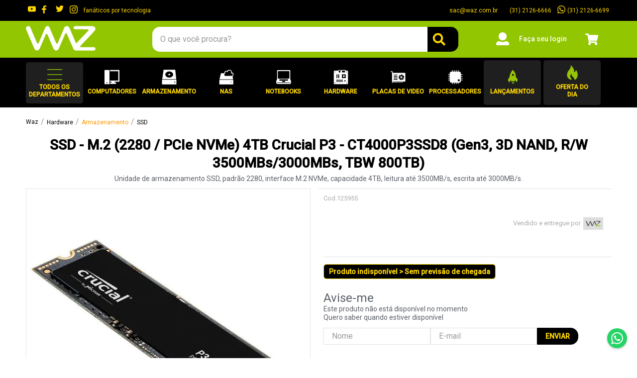

--- FILE ---
content_type: text/html; charset=utf-8
request_url: https://www.waz.com.br/ssd-m-2-2280-pcie-nvme-4tb-crucial-p3-ct4000p3ssd8-gen3-3d-nand-r-w-3500mbs-3000mbs-tbw-800tb-125955-html/p
body_size: 155695
content:

<!DOCTYPE html>
  <html lang="pt-BR">
  <head>
    <meta name="viewport" content="width=device-width, initial-scale=1">
    <meta name="generator" content="vtex.render-server@8.179.0">
    <meta charset='utf-8'>
    

    
<style id="critical" type="text/css">@charset "UTF-8";@font-face{font-family:Roboto;font-style:normal;font-weight:400;font-display:swap;src:url(https://fonts.gstatic.com/s/roboto/v30/KFOmCnqEu92Fr1Mu72xKKTU1Kvnz.woff2) format("woff2");unicode-range:U+0460-052f,U+1c80-1c88,U+20b4,U+2de0-2dff,U+a640-a69f,U+fe2e-fe2f}@font-face{font-family:Roboto;font-style:normal;font-weight:400;font-display:swap;src:url(https://fonts.gstatic.com/s/roboto/v30/KFOmCnqEu92Fr1Mu5mxKKTU1Kvnz.woff2) format("woff2");unicode-range:U+0301,U+0400-045f,U+0490-0491,U+04b0-04b1,U+2116}@font-face{font-family:Roboto;font-style:normal;font-weight:400;font-display:swap;src:url(https://fonts.gstatic.com/s/roboto/v30/KFOmCnqEu92Fr1Mu7mxKKTU1Kvnz.woff2) format("woff2");unicode-range:U+1f??}@font-face{font-family:Roboto;font-style:normal;font-weight:400;font-display:swap;src:url(https://fonts.gstatic.com/s/roboto/v30/KFOmCnqEu92Fr1Mu4WxKKTU1Kvnz.woff2) format("woff2");unicode-range:U+0370-0377,U+037a-037f,U+0384-038a,U+038c,U+038e-03a1,U+03a3-03ff}@font-face{font-family:Roboto;font-style:normal;font-weight:400;font-display:swap;src:url(https://fonts.gstatic.com/s/roboto/v30/KFOmCnqEu92Fr1Mu7WxKKTU1Kvnz.woff2) format("woff2");unicode-range:U+0102-0103,U+0110-0111,U+0128-0129,U+0168-0169,U+01a0-01a1,U+01af-01b0,U+0300-0301,U+0303-0304,U+0308-0309,U+0323,U+0329,U+1ea0-1ef9,U+20ab}@font-face{font-family:Roboto;font-style:normal;font-weight:400;font-display:swap;src:url(https://fonts.gstatic.com/s/roboto/v30/KFOmCnqEu92Fr1Mu7GxKKTU1Kvnz.woff2) format("woff2");unicode-range:U+0100-02af,U+0304,U+0308,U+0329,U+1e00-1e9f,U+1ef2-1eff,U+2020,U+20a0-20ab,U+20ad-20c0,U+2113,U+2c60-2c7f,U+a720-a7ff}@font-face{font-family:Roboto;font-style:normal;font-weight:400;font-display:swap;src:url(https://fonts.gstatic.com/s/roboto/v30/KFOmCnqEu92Fr1Mu4mxKKTU1Kg.woff2) format("woff2");unicode-range:U+00??,U+0131,U+0152-0153,U+02bb-02bc,U+02c6,U+02da,U+02dc,U+0304,U+0308,U+0329,U+2000-206f,U+2074,U+20ac,U+2122,U+2191,U+2193,U+2212,U+2215,U+feff,U+fffd}@font-face{font-family:Roboto;font-style:normal;font-weight:500;font-display:swap;src:url(https://fonts.gstatic.com/s/roboto/v30/KFOlCnqEu92Fr1MmEU9fCRc4AMP6lbBP.woff2) format("woff2");unicode-range:U+0460-052f,U+1c80-1c88,U+20b4,U+2de0-2dff,U+a640-a69f,U+fe2e-fe2f}@font-face{font-family:Roboto;font-style:normal;font-weight:500;font-display:swap;src:url(https://fonts.gstatic.com/s/roboto/v30/KFOlCnqEu92Fr1MmEU9fABc4AMP6lbBP.woff2) format("woff2");unicode-range:U+0301,U+0400-045f,U+0490-0491,U+04b0-04b1,U+2116}@font-face{font-family:Roboto;font-style:normal;font-weight:500;font-display:swap;src:url(https://fonts.gstatic.com/s/roboto/v30/KFOlCnqEu92Fr1MmEU9fCBc4AMP6lbBP.woff2) format("woff2");unicode-range:U+1f??}@font-face{font-family:Roboto;font-style:normal;font-weight:500;font-display:swap;src:url(https://fonts.gstatic.com/s/roboto/v30/KFOlCnqEu92Fr1MmEU9fBxc4AMP6lbBP.woff2) format("woff2");unicode-range:U+0370-0377,U+037a-037f,U+0384-038a,U+038c,U+038e-03a1,U+03a3-03ff}@font-face{font-family:Roboto;font-style:normal;font-weight:500;font-display:swap;src:url(https://fonts.gstatic.com/s/roboto/v30/KFOlCnqEu92Fr1MmEU9fCxc4AMP6lbBP.woff2) format("woff2");unicode-range:U+0102-0103,U+0110-0111,U+0128-0129,U+0168-0169,U+01a0-01a1,U+01af-01b0,U+0300-0301,U+0303-0304,U+0308-0309,U+0323,U+0329,U+1ea0-1ef9,U+20ab}@font-face{font-family:Roboto;font-style:normal;font-weight:500;font-display:swap;src:url(https://fonts.gstatic.com/s/roboto/v30/KFOlCnqEu92Fr1MmEU9fChc4AMP6lbBP.woff2) format("woff2");unicode-range:U+0100-02af,U+0304,U+0308,U+0329,U+1e00-1e9f,U+1ef2-1eff,U+2020,U+20a0-20ab,U+20ad-20c0,U+2113,U+2c60-2c7f,U+a720-a7ff}@font-face{font-family:Roboto;font-style:normal;font-weight:500;font-display:swap;src:url(https://fonts.gstatic.com/s/roboto/v30/KFOlCnqEu92Fr1MmEU9fBBc4AMP6lQ.woff2) format("woff2");unicode-range:U+00??,U+0131,U+0152-0153,U+02bb-02bc,U+02c6,U+02da,U+02dc,U+0304,U+0308,U+0329,U+2000-206f,U+2074,U+20ac,U+2122,U+2191,U+2193,U+2212,U+2215,U+feff,U+fffd}.border-box,a,aside,body,div,form,h1,html,input[type=text],li,nav,p,section,ul{box-sizing:border-box}.pt3{padding-top:1rem}.pt5{padding-top:1rem}.pb5{padding-bottom:1rem}.pt8{padding-top:3rem}.pb8{padding-bottom:3rem}.mb9{margin-bottom:4rem}.pv9{padding-top:4rem;padding-bottom:4rem}.flex-none{-webkit-box-flex:0;flex:none}.t-heading-3{font-family:Roboto,sans-serif;font-weight:700;text-transform:none;letter-spacing:0}.t-heading-3{font-size:1.75rem}.b{font-weight:700}.center,.mr-auto{margin-right:auto}.ml-auto{margin-left:auto}@media screen and (min-width:40em){.pt0-ns{padding-top:0}.ph0-ns{padding-left:0;padding-right:0}.pl4-ns{padding-left:.75rem}.flex-ns{display:-webkit-box;display:flex}.ph5-m{padding-left:1rem;padding-right:1rem}body{font-family:Roboto,sans-serif;font-weight:400;text-transform:none;letter-spacing:0}body{font-size:1rem}}.vtex-flex-layout-0-x-flexRow--more-views{background-color:#000;padding-bottom:10px}.vtex-flex-layout-0-x-flexRow--newsletter{background-color:#92c600;color:#fff}.vtex-flex-layout-0-x-flexRow--main-footer{background-color:#77a600}.vtex-flex-layout-0-x-flexColChild--more-views{width:100%}@media screen and (max-width:40em){.vtex-flex-layout-0-x-flexCol--main-footer{align-items:center}.vtex-flex-layout-0-x-flexRowContent--main-footer-social{display:flex;gap:15px}}@media screen and (max-width:64em){.vtex-flex-layout-0-x-flexRowContent--main-footer{flex-wrap:wrap;gap:30px;justify-content:flex-start}}.vtex-menu-2-x-menuContainer--more-views{flex-direction:column;flex-wrap:wrap;height:125px}.vtex-flex-layout-0-x-flexColChild--main-footer .vtex-menu-2-x-styledLinkContainer,.vtex-menu-2-x-styledLinkContainer--more-views{padding:0;margin:0}.vtex-flex-layout-0-x-flexColChild--main-footer .vtex-menu-2-x-styledLink{font-size:14px;color:#fff;margin:0 0 10px;display:flex}.vtex-menu-2-x-styledLink--more-views{font-size:16px;line-height:21px;color:#fff;margin:5px 0;display:flex}.vtex-menu-2-x-menuItem--more-views{width:16.66666667%}.vtex-flex-layout-0-x-flexColChild--main-footer .vtex-menu-2-x-menuContainer{flex-direction:column}@media screen and (max-width:40em){.vtex-menu-2-x-menuContainer--more-views{height:310px}.vtex-flex-layout-0-x-flexColChild--main-footer .vtex-menu-2-x-styledLink{justify-content:center}}.vtex-rich-text-0-x-paragraph--more-views{font-weight:600;line-height:28px;font-size:22px;color:#fff;margin-bottom:20px}.vtex-rich-text-0-x-paragraph--footer{color:#fff;font-size:14px;margin:15px 0}.vtex-rich-text-0-x-paragraph--bold{color:#fff;font-weight:700;font-size:16px;margin:0 0 15px}.vtex-rich-text-0-x-paragraph--atendimento{margin:0}@media screen and (max-width:40em){.vtex-rich-text-0-x-paragraph--footer{text-align:center}.vtex-rich-text-0-x-container--more-views{justify-content:flex-start}.vtex-rich-text-0-x-container--centerMobile{justify-content:center}}.vtex-store-components-3-x-newsletter .vtex-store-components-3-x-container{padding:25px 0}.vtex-store-components-3-x-newsletter .vtex-input-prefix__group{line-height:18px;font-size:14px;color:#5a5e67;height:50px;border:none;border-top-left-radius:15px;border-bottom-left-radius:15px;box-shadow:0 4px 2px 1px rgba(90,94,103,.2)}.vtex-store-components-3-x-newsletter .vtex-input-prefix__group,.vtex-store-components-3-x-newsletter .vtex-styleguide-9-x-input{border-top-right-radius:0;border-bottom-right-radius:0}.vtex-store-components-3-x-newsletter .vtex-store-components-3-x-buttonContainer{padding:0}.vtex-store-components-3-x-newsletter .vtex-button{background-color:#000;height:50px;color:#fed700;border:none;border-top-left-radius:0;border-bottom-left-radius:0;border-top-right-radius:15px;border-bottom-right-radius:15px;font-weight:600;font-size:12px}.vtex-store-components-3-x-newsletter .vtex-store-components-3-x-label{display:flex;font-size:20px;text-align:left;justify-content:center;align-items:center;white-space:break-spaces;margin-right:5%}.vtex-store-components-3-x-newsletter .vtex-store-components-3-x-label:before{margin-right:30px;content:url("data:image/svg+xml;charset=utf-8,%3Csvg width='65' height='50' fill='none' xmlns='http://www.w3.org/2000/svg'%3E%3Cpath d='M58.906 0c1.65 0 3.047.651 4.317 1.823C64.365 3.125 65 4.557 65 6.25v37.5c0 1.823-.635 3.255-1.777 4.427C61.953 49.48 60.557 50 58.906 50H6.094c-1.778 0-3.174-.52-4.317-1.823C.507 47.005 0 45.573 0 43.75V6.25c0-1.693.508-3.125 1.777-4.427C2.92.65 4.317 0 6.094 0h52.812zm0 6.25H6.094v5.338c2.92 2.475 8.633 7.032 17.138 13.803l1.143 1.041c1.65 1.563 3.047 2.605 4.063 3.125 1.523 1.172 2.92 1.693 4.062 1.693 1.016 0 2.412-.52 4.063-1.693 1.015-.52 2.285-1.562 4.062-3.125l1.143-1.041c8.379-6.641 14.091-11.198 17.138-13.802V6.25zM6.094 43.75h52.812V19.531L44.18 31.511c-2.158 1.822-3.936 3.124-5.205 3.906C36.69 36.849 34.53 37.5 32.5 37.5c-2.031 0-4.316-.651-6.602-2.083-1.27-.782-3.046-2.084-5.205-3.907l-14.6-11.979V43.75z' fill='%23fff'/%3E%3C/svg%3E")}.vtex-store-components-3-x-newsletter .vtex-store-components-3-x-form{display:flex;max-width:74rem;align-items:center}.vtex-store-components-3-x-newsletter .vtex-store-components-3-x-inputGroup{width:41.5%}@media screen and (max-width:40em){.vtex-store-components-3-x-newsletter .vtex-store-components-3-x-form{flex-wrap:wrap;padding:0}.vtex-store-components-3-x-newsletter .vtex-store-components-3-x-inputGroup{width:100%;display:flex}.vtex-store-components-3-x-newsletter .vtex-store-components-3-x-label{font-size:16px;margin:0}}.vtex-rich-text-0-x-paragraph--deprecatedPDP{font-size:28px;color:#5a5e67}@media screen and (max-width:40em){.vtex-rich-text-0-x-paragraph--deprecatedPDP{font-size:18px}}a,body,div,form,h1,html,input[type=email],input[type=password],p{box-sizing:border-box}.flex-column{-webkit-box-direction:normal}body{font-family:Roboto,sans-serif;font-weight:400;text-transform:none;letter-spacing:0}body{font-size:1rem}@media screen and (min-width:40em){body{font-family:Roboto,sans-serif;font-weight:400;text-transform:none;letter-spacing:0}body{font-size:1rem}}@media screen and (min-width:64em){body{font-family:Roboto,sans-serif;font-weight:400;text-transform:none;letter-spacing:0}body{font-size:1rem}}@media screen and (min-width:80em){body{font-family:Roboto,sans-serif;font-weight:400;text-transform:none;letter-spacing:0}body{font-size:1rem}}.strike{text-decoration:line-through}.vtex-product-price-1-x-listPrice--summary,.vtex-product-price-1-x-spotPrice--summary{text-align:left;font-size:18px;margin:2px 0}.vtex-product-price-1-x-listPrice--summary,.vtex-product-price-1-x-spotPrice--summary{width:100%;display:block;font-weight:500;font-size:12px;color:#aaa;letter-spacing:.1px;line-height:16px}.vtex-product-price-1-x-spotPrice--summary{text-align:left;font-size:18px;margin:2px 0}.vtex-product-price-1-x-spotPrice--summary{width:100%;display:block;font-weight:500;font-size:12px;color:#aaa;letter-spacing:.1px;line-height:16px}@media screen and (min-width:40em){.ph5-m{padding-left:1rem;padding-right:1rem}body{font-family:Roboto,sans-serif;font-weight:400;text-transform:none;letter-spacing:0}body{font-size:1rem}}@media screen and (min-width:40em){.db-ns{display:block}.flex-ns{display:-webkit-box;display:flex}.ph5-m{padding-left:1rem;padding-right:1rem}body{font-family:Roboto,sans-serif;font-weight:400;text-transform:none;letter-spacing:0}body{font-size:1rem}}[type=submit],button,html [type=button]{-webkit-appearance:button}[type=button]::-moz-focus-inner,[type=submit]::-moz-focus-inner,button::-moz-focus-inner{border-style:none;padding:0}[type=button]:-moz-focusring,[type=submit]:-moz-focusring,button:-moz-focusring{outline:ButtonText dotted 1px}.bg-disabled{background-color:#f2f4f5}.b--muted-5{border-color:#f2f4f5}.border-box,a,aside,body,div,figure,form,h1,html,input[type=text],li,nav,p,section,ul{box-sizing:border-box}.mb3{margin-bottom:1rem}.mr5{margin-right:1rem}.ph5{padding-left:1rem;padding-right:1rem}.min-h-small{min-height:2rem;box-sizing:border-box}.h-regular{height:2.5rem;box-sizing:border-box}.c-on-disabled{color:#979899}.mw6{max-width:32rem}.t-small{font-size:.875rem}.t-small{font-family:Roboto,sans-serif;font-weight:400;text-transform:none;letter-spacing:0}.fw3{font-weight:300}@media screen and (min-width:40em){.flex-ns{display:-webkit-box;display:flex}.ph5-m{padding-left:1rem;padding-right:1rem}body{font-family:Roboto,sans-serif;font-weight:400;text-transform:none;letter-spacing:0}body{font-size:1rem}}.vtex-availability-notify-1-x-input,.vtex-availability-notify-1-x-submit{margin:0}.vtex-availability-notify-1-x-submit .vtex-button{height:100%;background:#000;text-transform:uppercase;font-weight:700;color:#fed700;border:1px solid #000;border-radius:0 15px 15px 0}@media screen and (max-width:40em){.vtex-availability-notify-1-x-submit .vtex-button{width:100%;border-radius:0}.vtex-availability-notify-1-x-input,.vtex-availability-notify-1-x-submit{margin-bottom:10px}}.vtex-availability-notify-1-x-title{display:flex;flex-direction:column}.vtex-availability-notify-1-x-title:before{content:"Avise-me";color:#5a5e67;font-size:24px;margin-bottom:5px}.vtex-availability-notify-1-x-notifyLabel,.vtex-availability-notify-1-x-title{font-size:14px;line-height:17px;color:#5a5e67;text-align:left;margin:0}.vtex-availability-notify-1-x-input .vtex-input-prefix__group{border:1px solid #e1e1e1;height:34px;font-weight:400;font-size:14px;border-radius:0}.vtex-flex-layout-0-x-flexCol--pdp-right-noStock{border-top:1px solid #e1e1e1;border-bottom:1px solid #e1e1e1}.vtex-flex-layout-0-x-flexColChild--pdp-right-noStock{margin-left:10px}@media screen and (max-width:40em){.vtex-flex-layout-0-x-flexRowContent--pdp-right-desktop .vtex-flex-layout-0-x-stretchChildrenWidth{width:auto!important}.vtex-flex-layout-0-x-flexRowContent--code-and-seller{justify-content:center}.vtex-flex-layout-0-x-flexRowContent--pdp-right-desktop .vtex-store-components-3-x-productBrandContainer{display:none}.vtex-flex-layout-0-x-flexRowContent--pdp-right-desktop .vtex-product-identifier-0-x-product-identifier{display:none!important}.vtex-flex-layout-0-x-flexRowContent--pdp-right-desktop .vtex-product-price-1-x-sellerNameContainer{justify-content:center}.vtex-flex-layout-0-x-flexCol--pdpimage{padding:0}.vtex-flex-layout-0-x-flexRowContent--pdp-main{margin:0}}.vtex-rich-text-0-x-paragraph--noStock{font-size:14px;line-height:14px;color:#fed700;font-weight:700;position:relative;background:#000;padding:7px 10px;border:1px solid;border-radius:6px;margin-bottom:30px}@media screen and (max-width:40em){.vtex-rich-text-0-x-paragraph--noStock{margin-bottom:10px}}html{line-height:1.15;-ms-text-size-adjust:100%;-webkit-text-size-adjust:100%}body{margin:0}aside,nav,section{display:block}h1{font-size:2em;margin:.67em 0}figure{display:block}figure{margin:1em 40px}a{background-color:transparent;-webkit-text-decoration-skip:objects}strong{font-weight:inherit;font-weight:bolder}img{border-style:none}svg:not(:root){overflow:hidden}button,input{font-family:sans-serif;font-size:100%;line-height:1.15;margin:0}button,input{overflow:visible}button{text-transform:none}button,html [type=button]{-webkit-appearance:button}[type=button]::-moz-focus-inner,button::-moz-focus-inner{border-style:none;padding:0}[type=button]:-moz-focusring,button:-moz-focusring{outline:ButtonText dotted 1px}::-webkit-file-upload-button{-webkit-appearance:button;font:inherit}.bg-base{background-color:#fff}.bg-action-primary{background-color:#0f3e99}.bg-transparent{background-color:transparent}.ba{border-style:solid;border-width:1px}.bn{border-style:none;border-width:0}.b--action-primary{border-color:#0f3e99}.b--muted-2{border-color:#979899}.b--muted-4{border-color:#e3e4e6}.b--transparent{border-color:transparent}.br2{border-radius:.25rem}.br--right{border-bottom-left-radius:0}.br--right{border-top-left-radius:0}.br--left{border-top-right-radius:0;border-bottom-right-radius:0}.b--solid{border-style:solid}.bw0{border-width:0}.bw1{border-width:.125rem}.br-0{border-right-width:0}.bl-0{border-left-width:0}.border-box,a,aside,body,div,figure,h1,html,input[type=text],li,nav,p,section,ul{box-sizing:border-box}.pa0{padding:0}.ma0{margin:0}.pl0{padding-left:0}.ml0{margin-left:0}.pr0{padding-right:0}.mr0{margin-right:0}.pt0{padding-top:0}.mt0{margin-top:0}.pb0{padding-bottom:0}.mb0{margin-bottom:0}.pv0{padding-top:0;padding-bottom:0}.mv0{margin-top:0;margin-bottom:0}.pv1{padding-top:.125rem;padding-bottom:.125rem}.pl2{padding-left:.25rem}.pr2{padding-right:.25rem}.nr2{margin-right:-.25rem}.mt2{margin-top:.25rem}.pv2{padding-top:.25rem;padding-bottom:.25rem}.ph2{padding-left:.25rem;padding-right:.25rem}.mh2{margin-left:.25rem;margin-right:.25rem}.nl3{margin-left:-1rem}.pr3{padding-right:1rem}.mr3{margin-right:1rem}.mt3{margin-top:1rem}.pv3{padding-top:1rem;padding-bottom:1rem}.ph3{padding-left:1rem;padding-right:1rem}.pa4{padding:.75rem}.pl4{padding-left:.75rem}.pr4{padding-right:.75rem}.mt4{margin-top:.75rem}.mb4{margin-bottom:.75rem}.pv4{padding-top:.75rem;padding-bottom:.75rem}.ph4{padding-left:.75rem;padding-right:.75rem}.ma5{margin:1rem}.pl5{padding-left:1rem}.pr5{padding-right:1rem}.mb5{margin-bottom:1rem}.pv5{padding-top:1rem;padding-bottom:1rem}.ph6{padding-left:1.5rem;padding-right:1.5rem}.mh6{margin-left:1.5rem;margin-right:1.5rem}.pl7{padding-left:2rem}.pr7{padding-right:2rem}.mb8{margin-bottom:3rem}.pv8{padding-top:3rem;padding-bottom:3rem}.right-0{right:0}.bottom-0{bottom:0}.left-0{left:0}.absolute--fill{top:0;right:0;bottom:0;left:0}.dn{display:none}.db{display:block}.dib{display:inline-block}.flex{display:-webkit-box;display:flex}.flex-column{-webkit-box-orient:vertical;flex-direction:column}.flex-column,.flex-row{-webkit-box-direction:normal}.flex-row{-webkit-box-orient:horizontal;flex-direction:row}.items-start{-webkit-box-align:start;align-items:flex-start}.items-center{-webkit-box-align:center;align-items:center}.items-stretch{-webkit-box-align:stretch;align-items:stretch}.justify-start{-webkit-box-pack:start;justify-content:flex-start}.justify-end{-webkit-box-pack:end;justify-content:flex-end}.justify-center{-webkit-box-pack:center;justify-content:center}.justify-between{-webkit-box-pack:justify;justify-content:space-between}.flex-grow-1{-webkit-box-flex:1;flex-grow:1}.fr{float:right}body,button,input{-webkit-font-smoothing:antialiased;-moz-osx-font-smoothing:grayscale}body,button,input{font-family:-apple-system,BlinkMacSystemFont,avenir next,avenir,helvetica neue,helvetica,ubuntu,roboto,noto,segoe ui,arial,sans-serif}.link{text-decoration:none}.list{list-style-type:none}.h-50{height:50%}.h-100{height:100%}.min-vh-100{min-height:100vh}.h-auto{height:auto}.min-h-regular{min-height:2.5rem;box-sizing:border-box}.h-large{height:3rem;box-sizing:border-box}.gray{color:#979899}.c-action-primary{color:#0f3e99}.c-emphasis{color:#f71963}.c-muted-1{color:#727273}.c-muted-2{color:#979899}.c-on-base{color:#000}.c-on-action-primary{color:#fff}img{max-width:100%}.lh-solid{line-height:1}.lh-copy{line-height:1.5}.mw7{max-width:48rem}.mw9{max-width:74rem}.outline-0{outline:0}.overflow-hidden{overflow:hidden}.relative{position:relative}.absolute{position:absolute}.no-underline{text-decoration:none}.tl{text-align:left}.tc{text-align:center}.v-mid{vertical-align:middle}.t-heading-4{font-family:Roboto,sans-serif;font-weight:400;font-size:1.5rem;text-transform:none;letter-spacing:0}.t-body,body{font-family:Roboto,sans-serif;font-weight:400;text-transform:none;letter-spacing:0}.t-body,body{font-size:1rem}.t-action{font-size:1rem}.t-action,.t-action--small{font-family:Roboto,sans-serif;font-weight:500;text-transform:uppercase;letter-spacing:0}.t-action--small{font-size:.875rem}.fw5{font-weight:500}.center{margin-left:auto}.center{margin-right:auto}.nowrap{white-space:nowrap}.w-20{width:20%}.w-100{width:100%}.z-2{z-index:2}@media screen and (min-width:20em){body{font-family:Roboto,sans-serif;font-weight:400;text-transform:none;letter-spacing:0}body{font-size:1rem}}@media screen and (min-width:40em){.db-ns{display:block}.ph5-m{padding-left:1rem;padding-right:1rem}body{font-family:Roboto,sans-serif;font-weight:400;text-transform:none;letter-spacing:0}body{font-size:1rem}}@media screen and (min-width:64em){.db-l{display:block}body{font-family:Roboto,sans-serif;font-weight:400;text-transform:none;letter-spacing:0}body{font-size:1rem}}@media screen and (min-width:80em){.ph2-xl{padding-left:.25rem;padding-right:.25rem}body{font-family:Roboto,sans-serif;font-weight:400;text-transform:none;letter-spacing:0}body{font-size:1rem}}@-webkit-keyframes vtex-render-runtime-8-x-slide{0%{transform:translate3d(-50%,0,0)}to{transform:translateZ(0)}}@keyframes vtex-render-runtime-8-x-slide{0%{transform:translate3d(-50%,0,0)}to{transform:translateZ(0)}}.vtex-render-runtime-8-x-slide{-webkit-animation:1.5s linear infinite vtex-render-runtime-8-x-slide;animation:1.5s linear infinite vtex-render-runtime-8-x-slide}.vtex-render-runtime-8-x-lazyload.lazyload{opacity:0}.vtex-flex-layout-0-x-stretchChildrenWidth{justify-content:center}.vtex-flex-layout-0-x-stretchChildrenWidth>:not(img){width:100%}.vtex-store-components-3-x-sizeDesktop{max-width:150px;max-height:75px;min-width:120px}.vtex-styleguide-9-x-hideDecorators::-ms-clear{display:none}.vtex-styleguide-9-x-noAppearance{-webkit-appearance:none;-moz-appearance:none;appearance:none}@-webkit-keyframes vtex-styleguide-9-x-vtex-spinner-rotate{0%{transform:translateZ(0) rotate(0)}to{transform:translateZ(0) rotate(1turn)}}@keyframes vtex-styleguide-9-x-vtex-spinner-rotate{0%{transform:translateZ(0) rotate(0)}to{transform:translateZ(0) rotate(1turn)}}.vtex-styleguide-9-x-rotate{transform-origin:50% 50%;-webkit-animation:.5s linear infinite vtex-styleguide-9-x-vtex-spinner-rotate;animation:.5s linear infinite vtex-styleguide-9-x-vtex-spinner-rotate}.vtex-store-components-3-x-searchBarContainer .vtex-input-prefix__group{height:38px}.vtex-store-components-3-x-searchBarContainer input{color:#727273;border-radius:1px}@media only screen and (max-width:49rem){.vtex-store-components-3-x-searchBarContainer input{box-shadow:none}}.vtex-store-components-3-x-figure{margin:0}.vtex-store-components-3-x-carouselGaleryThumbs .swiper-slide{height:auto}.vtex-store-components-3-x-swiper-pagination{position:absolute;text-align:center;transform:translateZ(0);z-index:10}.swiper-container{margin-left:auto;margin-right:auto;position:relative;overflow:hidden;list-style:none;padding:0;z-index:1}.swiper-wrapper{position:relative;width:100%;height:100%;z-index:1;display:flex;box-sizing:content-box}.swiper-wrapper{transform:translateZ(0)}.swiper-slide{flex-shrink:0;width:100%;height:100%;position:relative}.w-20.w-20.w-20{width:20%}.center-all{margin:auto}.border-box{box-sizing:border-box}.top-50{top:50%}.translate--50y{transform:translateY(-50%)}.vtex-store-components-3-x-fadeBottom{background-image:linear-gradient(transparent,#fff)}::-webkit-input-placeholder{color:#979899}::-moz-placeholder{color:#979899}:-ms-input-placeholder{color:#979899}:-moz-placeholder{color:#979899}.vtex-flex-layout-0-x-flexRowContent--items-center{align-items:center}body{-webkit-font-smoothing:auto}.vtex-installments-custom{margin:30px 0}.vtex-installments-custom [style*="height:80"] .vtex-installments-custom--listItem:nth-child(2){height:40px}.vtex-installments-custom [style*="height:80"] .vtex-installments-custom--listItem:nth-child(n+5){height:0;opacity:0;overflow:hidden}.vtex-installments-custom .vtex-installments-custom--list{display:block;column-count:2;list-style:none;padding:0;margin:0}.vtex-store-components-3-x-fadeBottom{background:initial}.vtex-installments-custom li{padding:3px 0}.vtex-installments-custom p{padding:0;margin:0}.vtex-installments-custom strong{font-weight:500;font-size:13px;color:#5a5e67;letter-spacing:.12px}.vtex-installments-custom button{appearance:auto;background:0 0;text-decoration:underline;margin:0;text-align:left;padding:0;text-transform:none;color:#92c600;font-size:12px}.vtex-installments-custom .vtex-store-components-3-x-pointerEventsAuto{text-align:left}.vtex-installments-custom span{font-size:13px}.textGray{color:#aaa;font-weight:500}.textValue{color:#5a5e67;font-weight:700}@media screen and (max-width:40em){.vtex-installments-custom .vtex-installments-custom--list{column-count:1;text-align:center}.vtex-installments-custom,.vtex-installments-custom .vtex-store-components-3-x-pointerEventsAuto{text-align:center}}.vtex-store-components-3-x-logoContainer{padding-left:0}.vtex-store-link-0-x-link--link-row{flex-direction:row-reverse;display:flex;align-items:center;justify-content:center}.vtex-store-link-0-x-label--link-row{margin-left:4px}.vtex-flex-layout-0-x-flexRow--offer-day{justify-content:center;align-items:center;display:flex}.vtex-flex-layout-0-x-flexColChild--offer-day{margin-bottom:3px}.vtex-flex-layout-0-x-flexRowContent--all-departaments .vtex-flex-layout-0-x-stretchChildrenWidth{width:100%!important}.vtex-flex-layout-0-x-flexColChild,.vtex-flex-layout-0-x-flexRow--all-departaments .vtex-store-components-3-x-container{padding:0}.vtex-login-2-x-label{color:#fff;text-align:left;font-size:14px;text-transform:none}.vtex-login-2-x-profileIcon{margin-right:-.5rem;fill:#fff}.vtex-login-2-x-container .vtex-button{background:0 0}.vtex-login-2-x-container .vtex-button__label{padding:0}.vtex-menu-2-x-whiteIcon{fill:#fff}.vtex-flex-layout-0-x-flexRow--offer-day .vtex-menu-2-x-whiteIcon,.vtex-menu-2-x-styledLink--header-menu--highlight .vtex-menu-2-x-whiteIcon{fill:#96c505}.vtex-menu-2-x-menuContainer--header-menu,.vtex-menu-2-x-menuContainerNav--header-menu,.vtex-menu-2-x-styledLinkContainer--header-menu{height:100%}.vtex-menu-2-x-styledLinkContent--header-menu,.vtex-rich-text-0-x-paragraph--all-departaments,.vtex-rich-text-0-x-paragraph--offer-day{display:flex;flex-direction:column;align-items:center;justify-content:center;text-decoration:none;text-align:center;color:#fed700;text-transform:uppercase;font-weight:700;font-size:12px;line-height:15px;margin:0}.vtex-flex-layout-0-x-flexRow--offer-day,.vtex-flex-layout-0-x-flexRowContent--all-departaments,.vtex-menu-2-x-styledLinkContent--header-menu{width:115px;height:100%}.vtex-flex-layout-0-x-flexRow--offer-day,.vtex-menu-2-x-styledLinkContent--header-menu{padding:10px}.vtex-menu-2-x-styledLinkContainer--header-menu{margin:0;padding:0}.vtex-menu-2-x-menuContainerNav--header-menu{margin-right:5px}.vtex-menu-2-x-styledLinkIcon--header-menu{margin-bottom:3px}.vtex-flex-layout-0-x-flexRow--offer-day,.vtex-flex-layout-0-x-flexRowContent--all-departaments,.vtex-menu-2-x-styledLink--header-menu--highlight .vtex-menu-2-x-styledLinkContent--header-menu{background:#1f1f1f;border-radius:5px}.vtex-store-components-3-x-autoCompleteOuterContainer .vtex-input-prefix__group{border:none;height:50px;border-top-left-radius:15px;border-bottom-left-radius:15px;border-top-right-radius:15px;border-bottom-right-radius:15px;margin:auto;width:80%}.vtex-store-components-3-x-autoCompleteOuterContainer .vtex-input__suffix{background-color:#000;padding:10px}@media screen and (max-width:40em){.vtex-store-components-3-x-autoCompleteOuterContainer .vtex-input-prefix__group{width:100%}.vtex-store-components-3-x-searchBarContainer{padding:12px 1em}.vtex-store-components-3-x-logoLink{max-width:none;max-height:none;min-width:0;padding:0}}.vtex-store-drawer-0-x-drawerTriggerContainer--open-menu .vtex-menu-2-x-whiteIcon{stroke:#92c600;margin-bottom:3px}.vtex-store-drawer-0-x-drawerTriggerContainer--open-menu{display:flex;align-items:center;justify-content:center;flex-direction:column}.vtex-flex-layout-0-x-flexRowContent--all-departaments .vtex-store-drawer-0-x-openIconContainer{padding:10px}@media screen and (max-width:64em){.vtex-store-drawer-0-x-drawerTriggerContainer--open-menu .vtex-menu-2-x-whiteIcon{stroke:#fff}.vtex-store-drawer-0-x-drawerTriggerContainer--open-menu .vtex-rich-text-0-x-container--all-departaments{display:none}.vtex-rich-text-0-x-paragraph--offer-day{font-size:13px}}.vtex-store-header-2-x-headerRowBackground--bg-black{background:#000}.vtex-store-header-2-x-headerRowBackground--main{background:#92c600}.vtex-store-header-2-x-headerRowContainer--main{justify-content:space-between}.vtex-store-header-2-x-headerRowBackground--topbar .vtex-rich-text-0-x-wrapper,.vtex-store-header-2-x-headerRowBackground--topbar .vtex-store-link-0-x-link{color:#fed700;font-size:12px;line-height:15px;text-decoration:none}.vtex-login-2-x-profileIcon,.vtex-store-header-2-x-headerRowBackground--main .vtex-minicart-2-x-cartIcon,.vtex-store-header-2-x-headerRowBackground--main .vtex-store-components-3-x-searchIcon{width:26px;height:26px}.vtex-store-header-2-x-headerRowContainer--menu-main{padding:5px 0}.vtex-flex-layout-0-x-flexRowContent--pdp-breadcrumb .vtex-breadcrumb-1-x-term,.vtex-flex-layout-0-x-flexRowContent--pdp-breadcrumb .vtex-breadcrumb-1-x-termArrow:before{display:none}.vtex-flex-layout-0-x-flexRowContent--pdp-breadcrumb .vtex-breadcrumb-1-x-link--2{color:#ff9500}.vtex-flex-layout-0-x-flexRowContent--code-and-seller{border-bottom:1px solid #e1e1e1;padding-bottom:10px}.vtex-flex-layout-0-x-flexRowContent--add-cart-pdp .vtex-button{background-color:#ff8e01;font-size:16px;color:#fff;width:100%;max-width:250px;height:40px;padding:0;border:0;line-height:40px;text-align:center;text-decoration:none;border-radius:10px;text-transform:uppercase;font-weight:700;letter-spacing:.7px;margin:0 auto}.vtex-flex-layout-0-x-flexColChild--add-cart-pdp{margin-bottom:10px;justify-content:center;align-items:center;display:flex}.vtex-add-to-cart-button-0-x-buttonDataContainer{align-items:center}.vtex-flex-layout-0-x-flexRowContent--add-cart-pdp .vtex-add-to-cart-button-0-x-buttonDataContainer:before{margin-right:10px;height:35px;content:url(https://waz.vteximg.com.br/arquivos/icon-cart-vitrine.png)}.vtex-product-identifier-0-x-product-identifier__separator{display:none}.vtex-flex-layout-0-x-flexRowContent--shipping-simulator{border-top:1px solid #e1e1e1;border-bottom:1px solid #e1e1e1;padding:20px 0}.vtex-flex-layout-0-x-flexCol--pdpimage{position:relative}@media screen and (max-width:40em){.vtex-installments-custom{margin:0 0 15px}.vtex-flex-layout-0-x-flexRowContent--pdp-right-desktop .vtex-flex-layout-0-x-stretchChildrenWidth{width:auto!important}.vtex-flex-layout-0-x-flexRowContent--code-and-seller{justify-content:center}.vtex-flex-layout-0-x-flexRowContent--pdp-right-desktop .vtex-store-components-3-x-productBrandContainer{display:none}.vtex-flex-layout-0-x-flexRowContent--pdp-right-desktop .vtex-product-identifier-0-x-product-identifier{display:none!important}.vtex-flex-layout-0-x-flexRowContent--pdp-right-desktop .vtex-product-price-1-x-sellerNameContainer{justify-content:center}.vtex-flex-layout-0-x-flexCol--pricepdp{padding:10px}.vtex-flex-layout-0-x-flexCol--pdpimage{padding:0}.vtex-flex-layout-0-x-flexRowContent--pdp-price-buy-btn{position:fixed;bottom:0;left:0;width:100%;height:auto;background:#fff;z-index:999}.vtex-flex-layout-0-x-flexColChild--add-cart-pdp .vtex-add-to-cart-button-0-x-spinner{display:none}.vtex-flex-layout-0-x-flexColChild--pricepdp{left:0;width:100%;z-index:9;background:#fff;bottom:0;height:auto}.vtex-flex-layout-0-x-flexColChild--add-cart-pdp{margin:0}.vtex-flex-layout-0-x-flexRowContent--add-cart-pdp .vtex-button{max-width:none;border-radius:0}.vtex-flex-layout-0-x-flexRowContent--pdp-main{margin:0}}@media screen and (max-width:64em){.vtex-flex-layout-0-x-flexRowContent--pdp-main{flex-direction:column}.vtex-flex-layout-0-x-flexRowContent--pdp-main .vtex-flex-layout-0-x-stretchChildrenWidth{width:100%!important}}.vtex-product-identifier-0-x-product-identifier--productReference,.vtex-product-price-1-x-sellerNameContainer--isDefaultSeller{font-weight:400;font-size:13px;color:#aaa;display:flex;align-items:center}.vtex-product-price-1-x-sellerNameContainer--isDefaultSeller .vtex-product-price-1-x-sellerName{font-size:0}.vtex-product-price-1-x-sellerNameContainer--isDefaultSeller .vtex-product-price-1-x-sellerName:after{content:"";display:inline-block;background-image:url("data:image/svg+xml;charset=utf-8,%3Csvg xmlns='http://www.w3.org/2000/svg' width='210mm' height='148mm' viewBox='0 0 210 148'%3E%3Cpath d='M34.387 106.755c-2.615-2.296-3.989-5.244-16.009-34.346C8.096 47.514 7.603 45.938 8.996 42.39c.805-2.051 3.617-3.288 5.953-2.618 3.893 1.117 4.941 2.958 14.891 26.158 5.206 12.137 9.846 22.384 10.312 22.77.6.499 1.117.532 1.776.117.512-.323 3.813-7.217 7.337-15.32 11.679-26.858 12.914-29.488 14.865-31.65 2.545-2.82 4.813-2.908 7.306-.285 2.278 2.397 2.622 3.118 11.752 24.593 4.255 10.008 8.39 19.156 9.187 20.329 1.472 2.162 3.071 2.713 4.126 1.421.319-.39 3.191-7.235 6.383-15.21 6.47-16.168 11.914-28.005 13.812-30.038 1.598-1.712 3.958-2.943 5.634-2.94 1.966.002 4.777 1.953 6.441 4.468.816 1.232 5.448 11.286 10.295 22.34 4.846 11.056 8.982 20.674 9.13 21.006.147.333-1.315 1.493-3.187 2.947-4.04 3.136-5.05 4.545-5.645 7.873-.23 1.287-.327 1.73-.465 2.127-.101-.091-.263-.49-.451-1.058-.259-.782-2.572-6.411-5.14-12.51-2.569-6.098-5.508-13.39-6.53-16.206-2.836-7.796-4.565-11.067-6.05-11.44-.71-.178-1.565-.153-1.902.055-1.102.681-3.52 6.067-8.597 19.153-9.51 24.51-13.697 30.718-19.7 29.211-4.001-1.004-6.973-6.46-17.305-31.772-5.57-13.647-6.36-15.157-7.924-15.157-1.393 0-1.916 1.08-10.177 21.039-8.32 20.1-9.775 22.97-12.725 25.107-3.015 2.184-5.409 2.141-8.01-.144zm120.25-24.728c1.726-1.85 8.212-8.784 14.413-15.41 12.147-12.978 14.01-15.206 14.01-16.759 0-1.985-1.836-2.184-20.123-2.184-11.925 0-18.386-.211-19.308-.631-3.25-1.481-3.375-5.482-.223-7.139 1.662-.873 4.193-.952 26.158-.82 13.375.08 25.113.373 26.084.652 2.765.793 4.495 2.172 5.38 4.291 1.407 3.369.22 6.212-5.18 12.404-4.12 4.722-7.98 7.35-26.436 17.991-6.098 3.516-12.623 7.422-14.5 8.68l-3.411 2.288z' fill='%235a5f65'/%3E%3Cpath d='M193.151 59.584l-31.515 34.118-1.9 2.462-.492 1.336.633 1.267 1.548.844 34.8-.25c6.773-.056 6.282 8.39.128 9.315-1.202.282-2.4.29-3.624.29l-41.993-.066c-5.204.057-11.5-2.894-11.834-8.58 0-.138.018-.171.026-.252.235-.949.435-1.957.695-2.932.095-.358.253-.688.346-1.042l.54-1.204.904-1.408c.463-1.014 1.186-1.541 2.046-2.187l5.55-4.166 2.99-2.01 41.504-25.605' fill='%238fc53c'/%3E%3C/svg%3E");background-position:50%;height:25px;width:40px;background-size:80%;background-color:#ddd;background-repeat:no-repeat;vertical-align:middle;margin-left:5px}.vtex-product-price-1-x-spotPrice-por{vertical-align:super;margin-right:5px;font-size:12px;font-weight:700;color:#92c600}.vtex-product-price-1-x-spotPrice-pix--pdp{color:#92c600;font-weight:400;font-size:14px}.vtex-product-price-1-x-currencyContainer--pdp{font-size:27px!important}.vtex-product-price-1-x-spotPriceValue--pdp{width:85%}.vtex-product-price-1-x-sellingPrice--summary{color:#5a5e67;font-size:14px;font-weight:700}.vtex-product-price-1-x-sellingPriceValue--summary{font-size:18px;font-weight:400}.vtex-product-price-1-x-installments.vtex-product-price-1-x-installments--installmentsPDP{color:#5a5e67;font-weight:500;font-size:14px}.vtex-product-price-1-x-spotPrice.vtex-product-price-1-x-spotPrice--pdp{display:flex;flex-wrap:wrap;margin:10px 0}.vtex-rich-text-0-x-paragraph--text-pdp{font-weight:400;font-size:12px;color:#9c9c9c;margin:8px 0 0 5.5px;padding:10px 0}.vtex-store-components-3-x-productImagesThumb .vtex-store-components-3-x-figure{border:1px solid #e1e1e1;border-radius:3px;margin-left:5px}.vtex-store-components-3-x-carouselGaleryThumbs{display:block}.vtex-store-components-3-x-productImagesThumb,.vtex-store-components-3-x-thumbImg{width:70px!important;height:70px!important}.vtex-flex-layout-0-x-flexRow--pdp-name .vtex-store-components-3-x-productNameContainer{font-size:28px;line-height:36px;color:#000;letter-spacing:0;font-weight:700;text-align:center}.vtex-store-components-3-x-productShortDescription{font-size:14px;color:#5a5e67;letter-spacing:0;text-align:center;margin-top:5px;display:block}.vtex-store-components-3-x-shippingContainer{display:flex;align-items:center;position:relative}@media screen and (max-width:40em){.vtex-store-components-3-x-productShortDescription{display:none}}.vtex-store-components-3-x-productImagesGallerySwiperContainer:first-child{z-index:9;border:1px solid #e5e5e5}@media screen and (max-width:40em){.vtex-flex-layout-0-x-flexRow--pdp-name .vtex-store-components-3-x-productNameContainer{font-size:20px;text-align:left;line-height:26px;margin:10px 0}}.vtex-breadcrumb-1-x-homeLink:before{content:"Waz"}.vtex-breadcrumb-1-x-arrow:before{content:"/";margin:0 5px}.vtex-breadcrumb-1-x-caretIcon,.vtex-breadcrumb-1-x-homeIcon{display:none}.vtex-breadcrumb-1-x-arrow,.vtex-breadcrumb-1-x-homeLink,.vtex-breadcrumb-1-x-link{padding:0}.vtex-breadcrumb-1-x-link{font-size:12px;color:#000;text-transform:capitalize}.vtex-product-price-1-x-installments--summary,.vtex-product-price-1-x-spotPrice--summary{text-align:left;font-size:18px;margin:2px 0}.vtex-product-price-1-x-spotPrice--summary .vtex-product-price-1-x-currencyContainer--summary,.vtex-product-price-1-x-spotPrice-pix--summary{color:#92c600}.vtex-product-price-1-x-spotPrice--summary .vtex-product-price-1-x-currencyContainer--summary{font-weight:700;font-size:22px;letter-spacing:.1px;line-height:22px}.vtex-product-price-1-x-installments--summary,.vtex-product-price-1-x-spotPrice--summary{width:100%;display:block;font-weight:500;font-size:12px;color:#aaa;letter-spacing:.1px;line-height:16px}</style>
<script>"use strict";!function(){var e=!!window.location.search.includes("__debugCriticalCSS")&&new URLSearchParams(window.location.search).get("__debugCriticalCSS"),t=new Set,n=-1,r=!1,i=null;function a(){if(e){for(var t=new Array("[critical]:"),n=0;n<arguments.length;n++)t[n+1]=arguments[n];console.log.apply(console,t)}}function o(e){var t=e&&document.getElementById(e);t&&(a("hydrating",e),t.removeAttribute("as"),t.setAttribute("type","text/css"),t.setAttribute("rel","stylesheet"))}function c(){l.then(_)}function _(){r||(a("Applying uncritical for",n,"styles: ",t),Array.from(t).sort((function(e,t){if(!e)return-1;if(!t)return 1;var n=e.replace("${UNCRITICAL_ID}_",""),r=t.replace("${UNCRITICAL_ID}_","");return Number(n)-Number(r)})).forEach(e=>{setTimeout(()=>{o(e)},1)}),r=!0,i())}window.__CRITICAL__UNCRITICAL_APPLIED__=new Promise((function(e){i=function(){a("uncritical applied"),e()}}));var l=new Promise((function(t){if(!document.querySelector("style#critical"))return t();window.__CRITICAL__RAISE_UNCRITICAL_EVENT__=t,"manual"!==e&&setTimeout(c,1e4)}));"manual"===e&&(window.__CRITICAL__applyAfterEvent=c,window.__CRITICAL__applyStyleById=o),window.__CRITICAL__RENDER_8_REGISTER__=function(i,_="error"){var l="loaded"===_?i:null;n<0&&function(){var e=document.getElementsByClassName("vtex_io_uncritical_css");n=0;for(var t=0;t<e.length;t++){var r=e[t];r.media&&!matchMedia(r.media).matches||(n+=1)}}(),t.has(l)||(t.add(l),!0===r?(a("Late hydration",l),o(l)):t.size===n&&"manual"!==e&&c())}}();</script>
<link rel="preload" href="https://waz.vtexassets.com/_v/public/assets/v1/bundle/css/asset.min.css?v=3&files=theme,waz.theme@0.0.1$style.common,waz.theme@0.0.1$style.small,waz.theme@0.0.1$style.notsmall,waz.theme@0.0.1$style.large,waz.theme@0.0.1$style.xlarge&files=fonts,989db2448f309bfdd99b513f37c84b8f5794d2b5&files=npm,animate.css@3.7.0/animate.min.css&files=react~vtex.render-runtime@8.136.1,common&files=react~vtex.store-components@3.178.5,Container,Logo,4,SearchBar,2,ProductImages,GradientCollapse,ShippingSimulator&files=react~vtex.styleguide@9.146.16,0,1,Spinner,29,Tooltip&files=react~vtex.flex-layout@0.21.5,0&files=react~vtex.admin-pages@4.59.0,HighlightOverlay&files=react~vtex.login@2.69.1,1&files=react~vtex.minicart@2.68.0,Minicart&files=react~vtex.rich-text@0.16.1,index&files=react~vtex.search@2.18.8,Autocomplete&files=react~vtex.slider@0.8.3,0&files=react~vtex.shelf@1.49.0,0&files=react~waz.mega-menu@0.0.3,MegaMenu&files=react~vtex.availability-notify@1.13.1,AvailabilityNotifier&files=react~yourviews.yourviewsreviews@1.27.12,1&files=react~vtex.product-identifier@0.5.0,ProductIdentifierProduct&files=react~vtex.address-form@4.28.0,25&files=overrides,vtex.minicart@2.68.0$overrides,vtex.product-list@0.37.5$overrides,vtex.checkout-container@0.8.0$overrides,vtex.checkout-cart@0.35.3$overrides,vtex.product-comparison@0.20.0$overrides,waz.theme@0.0.32$overrides,waz.theme@0.0.32$fonts&workspace=master" as="style" crossorigin  class="vtex_io_uncritical_css" id="uncritical_style_0" onload="this.onload=null;window.__CRITICAL__RENDER_8_REGISTER__(this.id, 'loaded')" onerror="this.onerror=null;handleCSSFallback();setTimeout(function(){window.__CRITICAL__RENDER_8_REGISTER__(this.id, 'error')}, 300);"/>
<noscript id="styles_base">
<link rel="stylesheet" type="text/css" href="https://waz.vtexassets.com/_v/public/assets/v1/bundle/css/asset.min.css?v=3&files=theme,waz.theme@0.0.1$style.common,waz.theme@0.0.1$style.small,waz.theme@0.0.1$style.notsmall,waz.theme@0.0.1$style.large,waz.theme@0.0.1$style.xlarge&files=fonts,989db2448f309bfdd99b513f37c84b8f5794d2b5&files=npm,animate.css@3.7.0/animate.min.css&files=react~vtex.render-runtime@8.136.1,common&files=react~vtex.store-components@3.178.5,Container,Logo,4,SearchBar,2,ProductImages,GradientCollapse,ShippingSimulator&files=react~vtex.styleguide@9.146.16,0,1,Spinner,29,Tooltip&files=react~vtex.flex-layout@0.21.5,0&files=react~vtex.admin-pages@4.59.0,HighlightOverlay&files=react~vtex.login@2.69.1,1&files=react~vtex.minicart@2.68.0,Minicart&files=react~vtex.rich-text@0.16.1,index&files=react~vtex.search@2.18.8,Autocomplete&files=react~vtex.slider@0.8.3,0&files=react~vtex.shelf@1.49.0,0&files=react~waz.mega-menu@0.0.3,MegaMenu&files=react~vtex.availability-notify@1.13.1,AvailabilityNotifier&files=react~yourviews.yourviewsreviews@1.27.12,1&files=react~vtex.product-identifier@0.5.0,ProductIdentifierProduct&files=react~vtex.address-form@4.28.0,25&files=overrides,vtex.minicart@2.68.0$overrides,vtex.product-list@0.37.5$overrides,vtex.checkout-container@0.8.0$overrides,vtex.checkout-cart@0.35.3$overrides,vtex.product-comparison@0.20.0$overrides,waz.theme@0.0.32$overrides,waz.theme@0.0.32$fonts&workspace=master"  id="styles_bundled"  crossorigin onerror="this.onerror=null;handleCSSFallback()"/></noscript>
<noscript id="styles_overrides"></noscript>

<template id="stylesFallback">
  

<link rel="stylesheet" type="text/css" href="https://waz.vtexassets.com/_v/public/vtex.styles-graphql/v1/style/waz.theme@0.0.1$style.common.min.css?v=1&workspace=master"  id="style_link_common" class="style_link" crossorigin />
<link rel="stylesheet" type="text/css" href="https://waz.vtexassets.com/_v/public/vtex.styles-graphql/v1/style/waz.theme@0.0.1$style.small.min.css?v=1&workspace=master" media="screen and (min-width: 20em)" id="style_link_small" class="style_link" crossorigin />
<link rel="stylesheet" type="text/css" href="https://waz.vtexassets.com/_v/public/vtex.styles-graphql/v1/style/waz.theme@0.0.1$style.notsmall.min.css?v=1&workspace=master" media="screen and (min-width: 40em)" id="style_link_notsmall" class="style_link" crossorigin />
<link rel="stylesheet" type="text/css" href="https://waz.vtexassets.com/_v/public/vtex.styles-graphql/v1/style/waz.theme@0.0.1$style.large.min.css?v=1&workspace=master" media="screen and (min-width: 64em)" id="style_link_large" class="style_link" crossorigin />
<link rel="stylesheet" type="text/css" href="https://waz.vtexassets.com/_v/public/vtex.styles-graphql/v1/style/waz.theme@0.0.1$style.xlarge.min.css?v=1&workspace=master" media="screen and (min-width: 80em)" id="style_link_xlarge" class="style_link" crossorigin />
<link rel="stylesheet" type="text/css" href="https://waz.vtexassets.com/_v/public/vtex.styles-graphql/v1/fonts/989db2448f309bfdd99b513f37c84b8f5794d2b5?v=1&workspace=master"  id="fonts_link"  crossorigin />
<link rel="preload" type="text/css" href="https://waz.vtexassets.com/_v/public/assets/v1/npm/animate.css@3.7.0/animate.min.css?workspace=master"    crossorigin  as="style" onload="this.onload=null;this.rel='stylesheet'" />
<noscript><link rel="stylesheet" type="text/css" href="https://waz.vtexassets.com/_v/public/assets/v1/npm/animate.css@3.7.0/animate.min.css?workspace=master"    crossorigin /></noscript>
<link rel="stylesheet" type="text/css" href="https://waz.vtexassets.com/_v/public/assets/v1/published/vtex.render-runtime@8.136.1/public/react/common.min.css?workspace=master"    crossorigin />
<link rel="stylesheet" type="text/css" href="https://waz.vtexassets.com/_v/public/assets/v1/published/vtex.store-components@3.178.5/public/react/Container.min.css?workspace=master"    crossorigin />
<link rel="stylesheet" type="text/css" href="https://waz.vtexassets.com/_v/public/assets/v1/published/vtex.styleguide@9.146.16/public/react/0.min.css?workspace=master"    crossorigin />
<link rel="stylesheet" type="text/css" href="https://waz.vtexassets.com/_v/public/assets/v1/published/vtex.flex-layout@0.21.5/public/react/0.min.css?workspace=master"    crossorigin />
<link rel="stylesheet" type="text/css" href="https://waz.vtexassets.com/_v/public/assets/v1/published/vtex.admin-pages@4.59.0/public/react/HighlightOverlay.min.css?workspace=master"    crossorigin />
<link rel="stylesheet" type="text/css" href="https://waz.vtexassets.com/_v/public/assets/v1/published/vtex.store-components@3.178.5/public/react/Logo.min.css?workspace=master"    crossorigin />
<link rel="stylesheet" type="text/css" href="https://waz.vtexassets.com/_v/public/assets/v1/published/vtex.styleguide@9.146.16/public/react/1.min.css?workspace=master"    crossorigin />
<link rel="stylesheet" type="text/css" href="https://waz.vtexassets.com/_v/public/assets/v1/published/vtex.styleguide@9.146.16/public/react/Spinner.min.css?workspace=master"    crossorigin />
<link rel="stylesheet" type="text/css" href="https://waz.vtexassets.com/_v/public/assets/v1/published/vtex.store-components@3.178.5/public/react/4.min.css?workspace=master"    crossorigin />
<link rel="stylesheet" type="text/css" href="https://waz.vtexassets.com/_v/public/assets/v1/published/vtex.store-components@3.178.5/public/react/SearchBar.min.css?workspace=master"    crossorigin />
<link rel="stylesheet" type="text/css" href="https://waz.vtexassets.com/_v/public/assets/v1/published/vtex.login@2.69.1/public/react/1.min.css?workspace=master"    crossorigin />
<link rel="stylesheet" type="text/css" href="https://waz.vtexassets.com/_v/public/assets/v1/published/vtex.minicart@2.68.0/public/react/Minicart.min.css?workspace=master"    crossorigin />
<link rel="stylesheet" type="text/css" href="https://waz.vtexassets.com/_v/public/assets/v1/published/vtex.rich-text@0.16.1/public/react/index.min.css?workspace=master"    crossorigin />
<link rel="stylesheet" type="text/css" href="https://waz.vtexassets.com/_v/public/assets/v1/published/vtex.search@2.18.8/public/react/Autocomplete.min.css?workspace=master"    crossorigin />
<link rel="stylesheet" type="text/css" href="https://waz.vtexassets.com/_v/public/assets/v1/published/vtex.slider@0.8.3/public/react/0.min.css?workspace=master"    crossorigin />
<link rel="stylesheet" type="text/css" href="https://waz.vtexassets.com/_v/public/assets/v1/published/vtex.shelf@1.49.0/public/react/0.min.css?workspace=master"    crossorigin />
<link rel="stylesheet" type="text/css" href="https://waz.vtexassets.com/_v/public/assets/v1/published/vtex.styleguide@9.146.16/public/react/29.min.css?workspace=master"    crossorigin />
<link rel="stylesheet" type="text/css" href="https://waz.vtexassets.com/_v/public/assets/v1/published/waz.mega-menu@0.0.3/public/react/MegaMenu.min.css?workspace=master"    crossorigin />
<link rel="stylesheet" type="text/css" href="https://waz.vtexassets.com/_v/public/assets/v1/published/vtex.store-components@3.178.5/public/react/2.min.css?workspace=master"    crossorigin />
<link rel="stylesheet" type="text/css" href="https://waz.vtexassets.com/_v/public/assets/v1/published/vtex.store-components@3.178.5/public/react/ProductImages.min.css?workspace=master"    crossorigin />
<link rel="stylesheet" type="text/css" href="https://waz.vtexassets.com/_v/public/assets/v1/published/vtex.store-components@3.178.5/public/react/GradientCollapse.min.css?workspace=master"    crossorigin />
<link rel="stylesheet" type="text/css" href="https://waz.vtexassets.com/_v/public/assets/v1/published/vtex.availability-notify@1.13.1/public/react/AvailabilityNotifier.min.css?workspace=master"    crossorigin />
<link rel="stylesheet" type="text/css" href="https://waz.vtexassets.com/_v/public/assets/v1/published/yourviews.yourviewsreviews@1.27.12/public/react/1.min.css?workspace=master"    crossorigin />
<link rel="stylesheet" type="text/css" href="https://waz.vtexassets.com/_v/public/assets/v1/published/vtex.product-identifier@0.5.0/public/react/ProductIdentifierProduct.min.css?workspace=master"    crossorigin />
<link rel="stylesheet" type="text/css" href="https://waz.vtexassets.com/_v/public/assets/v1/published/vtex.address-form@4.28.0/public/react/25.min.css?workspace=master"    crossorigin />
<link rel="stylesheet" type="text/css" href="https://waz.vtexassets.com/_v/public/assets/v1/published/vtex.store-components@3.178.5/public/react/ShippingSimulator.min.css?workspace=master"    crossorigin />
<link rel="stylesheet" type="text/css" href="https://waz.vtexassets.com/_v/public/assets/v1/published/vtex.styleguide@9.146.16/public/react/Tooltip.min.css?workspace=master"    crossorigin />
<noscript id="styles_overrides"></noscript>

<link rel="stylesheet" type="text/css" href="https://waz.vtexassets.com/_v/public/vtex.styles-graphql/v1/overrides/vtex.minicart@2.68.0$overrides.css?v=1&workspace=master"  id="override_link_0" class="override_link" crossorigin />
<link rel="stylesheet" type="text/css" href="https://waz.vtexassets.com/_v/public/vtex.styles-graphql/v1/overrides/vtex.product-list@0.37.5$overrides.css?v=1&workspace=master"  id="override_link_1" class="override_link" crossorigin />
<link rel="stylesheet" type="text/css" href="https://waz.vtexassets.com/_v/public/vtex.styles-graphql/v1/overrides/vtex.checkout-container@0.8.0$overrides.css?v=1&workspace=master"  id="override_link_2" class="override_link" crossorigin />
<link rel="stylesheet" type="text/css" href="https://waz.vtexassets.com/_v/public/vtex.styles-graphql/v1/overrides/vtex.checkout-cart@0.35.3$overrides.css?v=1&workspace=master"  id="override_link_3" class="override_link" crossorigin />
<link rel="stylesheet" type="text/css" href="https://waz.vtexassets.com/_v/public/vtex.styles-graphql/v1/overrides/vtex.product-comparison@0.20.0$overrides.css?v=1&workspace=master"  id="override_link_4" class="override_link" crossorigin />
<link rel="stylesheet" type="text/css" href="https://waz.vtexassets.com/_v/public/vtex.styles-graphql/v1/overrides/waz.theme@0.0.32$overrides.css?v=1&workspace=master"  id="override_link_5" class="override_link" crossorigin />
<link rel="stylesheet" type="text/css" href="https://waz.vtexassets.com/_v/public/vtex.styles-graphql/v1/overrides/waz.theme@0.0.32$fonts.css?v=1&workspace=master"  id="override_link_6" class="override_link" crossorigin />

</template>
<script>
  function handleCSSFallback() {
    var fallbackTemplate = document.querySelector('template#stylesFallback');
    var fallbackContent = fallbackTemplate.content.cloneNode(true);
    document.head.appendChild(fallbackContent);
  }
</script>


    
    <!--pixel:start:vtex.google-search-console-->
<meta name="google-site-verification" content="8z5hIYnVsL2XGFt0L1yudEz9Fj6ZvhcVqg3hq0NbjtA" />

<!--pixel:end:vtex.google-search-console-->
<!--pixel:start:vtex.request-capture-->
<script >!function(e,t,c,n,r,a,i){a=e.vtexrca=e.vtexrca||function(){(a.q=a.q||[]).push(arguments)},a.l=+new Date,i=t.createElement(c),i.async=!0,i.src=n,r=t.getElementsByTagName(c)[0],r.parentNode.insertBefore(i,r)}(window,document,"script","https://io.vtex.com.br/rc/rc.js"),vtexrca("init")</script>
<script >!function(e,t,n,a,c,f,o){f=e.vtexaf=e.vtexaf||function(){(f.q=f.q||[]).push(arguments)},f.l=+new Date,o=t.createElement(n),o.async=!0,o.src=a,c=t.getElementsByTagName(n)[0],c.parentNode.insertBefore(o,c)}(window,document,"script","https://activity-flow.vtex.com/af/af.js")</script>

<!--pixel:end:vtex.request-capture-->
<!--pixel:start:vtex.facebook-fbe-->
<script src="https://capi-automation.s3.us-east-2.amazonaws.com/public/client_js/capiParamBuilder/clientParamBuilder.bundle.js"></script>
<script >clientParamBuilder.processAndCollectParams(window.location.href)</script>
<script >
  !function (f, b, e, v, n, t, s) {
    if (f.fbq) return; n = f.fbq = function () {
      if (arguments[1] === "Purchase" && typeof arguments[3]?.eventID === "undefined" && arguments[2]?.content_type !== "product") return;
      if (arguments[1] === "AddToCart" && typeof arguments[3]?.eventID === "undefined" && arguments[2]?.content_type !== "product") return;
      if (arguments[1] === "PageView" && typeof arguments[3]?.eventID === "undefined") return;
      if (arguments[1] === "Search" && typeof arguments[3]?.eventID === "undefined") return;
      if (arguments[1] === "ViewContent" && typeof arguments[3]?.eventID === "undefined" && arguments[2]?.content_type !== "product") return;
      n.callMethod ?
      n.callMethod.apply(n, arguments) : n.queue.push(arguments)
    };
    if (!f._fbq) f._fbq = n; n.push = n; n.loaded = !0; n.version = '2.0';
    n.queue = []; t = b.createElement(e); t.async = !0;
    t.src = v; s = b.head.getElementsByTagName(e)[0];
    s.parentNode.insertBefore(t, s)
  }(window, document, 'script',
    'https://connect.facebook.net/en_US/fbevents.js');

  fbq.disablePushState = true;
  fbq.allowDuplicatePageViews = true;
  window.pixelId = "566083352817650";
  window.fbPixelItemPrefix = "";
  window.fireEvents = window.pixelId !== "" && "true".toLowerCase() !== 'false';
  fbeConsentSetting = "false";
  if (fbeConsentSetting == 'true'){
        fbq('consent', 'revoke')
        document.cookie = "fbe_consent=false; SameSite=None; Secure"
        }
</script>
<!--pixel:end:vtex.facebook-fbe-->
<!--pixel:start:vtexbr.tiktok-tbp-->
<script >
    window.tiktokTbp = window.tiktokTbp || {}
    window.tiktokTbp.pixelCode = `D1VQABRC77U6IU2RJR20`

    if (!!window.tiktokTbp.pixelCode) {
        window.tiktokTbp.enabled = true;

        !function (w, d, t) {
            w.TiktokAnalyticsObject = t; var ttq = w[t] = w[t] || []; ttq.methods = ["page", "track", "identify", "instances", "debug", "on", "off", "once", "ready", "alias", "group", "enableCookie", "disableCookie"], ttq.setAndDefer = function (t, e) { t[e] = function () { t.push([e].concat(Array.prototype.slice.call(arguments, 0))) } }; for (var i = 0; i < ttq.methods.length; i++)ttq.setAndDefer(ttq, ttq.methods[i]); ttq.instance = function (t) { for (var e = ttq._i[t] || [], n = 0; n < ttq.methods.length; n++)ttq.setAndDefer(e, ttq.methods[n]); return e }, ttq.load = function (e, n) { var i = "https://analytics.tiktok.com/i18n/pixel/events.js"; ttq._i = ttq._i || {}, ttq._i[e] = [], ttq._i[e]._u = i, ttq._t = ttq._t || {}, ttq._t[e] = +new Date, ttq._o = ttq._o || {}, ttq._o[e] = n || {},ttq._partner=ttq._partner||"VTEX"; var o = document.createElement("script"); o.type = "text/javascript", o.async = !0, o.src = i + "?sdkid=" + e + "&lib=" + t; var a = document.getElementsByTagName("script")[0]; a.parentNode.insertBefore(o, a) };
            ttq.load(window.tiktokTbp.pixelCode);
            ttq.page();
        }(window, document, 'ttq');
    }else{
        console.warn('TikTok Pixel (TBP) is disabled - no valid Pixel ID configured.')
    }
</script>
<!--pixel:end:vtexbr.tiktok-tbp-->
<!--pixel:start:vtex.google-tag-manager-->
<script >
  (function() {
    var gtmId = "GTM-NXBM92";
    var sendGA4EventsValue = "true"
    var sendGA4Events = sendGA4EventsValue == 'true'

    window.__gtm__ = {
      sendGA4Events
    }
    
    if (!gtmId) {
      console.error('Warning: No Google Tag Manager ID is defined. Please configure it in the apps admin.');
    } else {
      window.dataLayer = window.dataLayer || [];
      window.dataLayer.push({ 'gtm.blacklist': [] });
      // GTM script snippet. Taken from: https://developers.google.com/tag-manager/quickstart
      (function(w,d,s,l,i){w[l]=w[l]||[];w[l].push({'gtm.start':
      new Date().getTime(),event:'gtm.js'});var f=d.getElementsByTagName(s)[0],
      j=d.createElement(s),dl=l!='dataLayer'?'&l='+l:'';j.async=true;j.src=
      'https://www.googletagmanager.com/gtm.js?id='+i+dl;f.parentNode.insertBefore(j,f);
      })(window,document,'script','dataLayer',gtmId)
    }
  })()
</script>

<!--pixel:end:vtex.google-tag-manager-->


  <title data-react-helmet="true">SSD - M.2 (2280 / PCIe NVMe) 4TB Crucial P3  - CT4000P3SSD8 (Gen3, 3D NAND, R/W 3500MBs/3000MBs, TBW 800TB) - Waz</title>
<meta data-react-helmet="true" name="viewport" content="width=device-width, initial-scale=1"/><meta data-react-helmet="true" name="copyright" content="Waz"/><meta data-react-helmet="true" name="author" content="Waz"/><meta data-react-helmet="true" name="country" content="BRA"/><meta data-react-helmet="true" name="language" content="pt-BR"/><meta data-react-helmet="true" name="currency" content="BRL"/><meta data-react-helmet="true" name="robots" content="index, follow"/><meta data-react-helmet="true" name="storefront" content="store_framework"/><meta data-react-helmet="true" name="description" content="Unidade de armazenamento SSD, padrão 2280, interface M.2 NVMe, capacidade 4TB, leitura até 3500MB/s, escrita até 3000MB/s."/><meta data-react-helmet="true" property="og:type" content="product"/><meta data-react-helmet="true" property="og:title" content="SSD - M.2 (2280 / PCIe NVMe) 4TB Crucial P3  - CT4000P3SSD8 (Gen3, 3D NAND, R/W 3500MBs/3000MBs, TBW 800TB) - WAZ | Fanáticos por Tecnologia"/><meta data-react-helmet="true" property="og:url" content="https://www.waz.com.br/_v/segment/routing/vtex.store@2.x/product/125955/ssd-m-2-2280-pcie-nvme-4tb-crucial-p3-ct4000p3ssd8-gen3-3d-nand-r-w-3500mbs-3000mbs-tbw-800tb-125955-html/p"/><meta data-react-helmet="true" property="og:description" content="Unidade de armazenamento SSD, padrão 2280, interface M.2 NVMe, capacidade 4TB, leitura até 3500MB/s, escrita até 3000MB/s."/><meta data-react-helmet="true" property="product:sku" content="125955"/><meta data-react-helmet="true" property="product:retailer_part_no" content="125955"/><meta data-react-helmet="true" property="product:retailer_item_id" content="125955"/><meta data-react-helmet="true" property="product:condition" content="new"/><meta data-react-helmet="true" property="product:brand" content="CRUCIAL"/><meta data-react-helmet="true" property="product:price:currency" content="BRL"/><meta data-react-helmet="true" property="product:category" content="/Hardware/Armazenamento/SSD/"/><meta data-react-helmet="true" property="product:category" content="/Hardware/Armazenamento/"/><meta data-react-helmet="true" property="product:category" content="/Hardware/"/><meta data-react-helmet="true" property="og:image" content="https://waz.vtexassets.com/arquivos/ids/223775/125955-1_SSD_M_2_2280_PCIe_NVMe_4TB_Crucial_P3_CT4000P3SSD8_Gen3_3D_NAND_RW_3500MBs_TBW_800TB_125955.jpg?v=638182126674530000"/><meta data-react-helmet="true" property="og:image" content="https://waz.vtexassets.com/arquivos/ids/223776/125955-2_SSD_M_2_2280_PCIe_NVMe_4TB_Crucial_P3_CT4000P3SSD8_Gen3_3D_NAND_RW_3500MBs_TBW_800TB_125955.jpg?v=638182126738230000"/><meta data-react-helmet="true" property="product:availability" content="oos"/>
<script data-react-helmet="true" src="https://www.waz.com.br/files/waz-installments-discount-config.js" type="text/javascript"></script><script data-react-helmet="true" src="https://www.google.com/recaptcha/enterprise.js?render=6LdV7CIpAAAAAPUrHXWlFArQ5hSiNQJk6Ja-vcYM&amp;hl=pt-BR" async="true"></script><script data-react-helmet="true" >
            {
              const style = document.createElement('style')

              style.textContent = '.grecaptcha-badge {visibility: hidden; }'
              document.head.appendChild(style)
            }
          </script>
  
  
  <link data-react-helmet="true" rel="icon" href="https://waz.vteximg.com.br/arquivos/favicon.png?v=638333458400530000"/><link data-react-helmet="true" rel="canonical" href="https://www.waz.com.br/ssd-m-2-2280-pcie-nvme-4tb-crucial-p3-ct4000p3ssd8-gen3-3d-nand-r-w-3500mbs-3000mbs-tbw-800tb-125955-html/p"/><link data-react-helmet="true" rel="preload stylesheet" href="https://www.waz.com.br/files/waz-description-pdp.css"/><link data-react-helmet="true" rel="preload stylesheet" href="https://www.waz.com.br/files/waz-flags.css"/>
</head>
<body class="bg-base">
  <div id="styles_iconpack" style="display:none"><svg class="dn" height="0" version="1.1" width="0" xmlns="http://www.w3.org/2000/svg"><defs><g id="bnd-logo"><path d="M14.8018 2H2.8541C1.92768 2 1.33445 2.93596 1.76795 3.71405L2.96368 5.86466H0.796482C0.659276 5.8647 0.524407 5.89841 0.404937 5.96253C0.285467 6.02665 0.185446 6.119 0.114562 6.23064C0.0436777 6.34228 0.0043325 6.46943 0.000337815 6.59976C-0.00365688 6.73009 0.0278339 6.8592 0.0917605 6.97457L3.93578 13.8888C4.00355 14.0104 4.10491 14.1121 4.22896 14.1831C4.35301 14.254 4.49507 14.2915 4.63987 14.2915C4.78466 14.2915 4.92672 14.254 5.05077 14.1831C5.17483 14.1121 5.27618 14.0104 5.34395 13.8888L6.38793 12.0211L7.69771 14.3775C8.15868 15.2063 9.40744 15.2078 9.87001 14.38L15.8585 3.67064C16.2818 2.91319 15.7043 2 14.8018 2ZM9.43491 6.57566L6.85274 11.1944C6.80761 11.2753 6.74016 11.3429 6.65762 11.3901C6.57508 11.4373 6.48058 11.4622 6.38426 11.4622C6.28794 11.4622 6.19344 11.4373 6.1109 11.3901C6.02836 11.3429 5.96091 11.2753 5.91578 11.1944L3.35853 6.59509C3.31587 6.51831 3.29482 6.43236 3.2974 6.34558C3.29998 6.25879 3.3261 6.17411 3.37325 6.09974C3.4204 6.02538 3.48696 5.96385 3.56649 5.92112C3.64601 5.87839 3.73581 5.85591 3.82717 5.85585H8.97937C9.06831 5.85591 9.15572 5.87782 9.23312 5.91945C9.31052 5.96108 9.37529 6.02102 9.42113 6.09345C9.46697 6.16588 9.49232 6.24834 9.49474 6.33283C9.49716 6.41732 9.47655 6.50097 9.43491 6.57566Z" fill="currentColor"/><path d="M14.8018 2H2.8541C1.92768 2 1.33445 2.93596 1.76795 3.71405L2.96368 5.86466H0.796482C0.659276 5.8647 0.524407 5.89841 0.404937 5.96253C0.285467 6.02665 0.185446 6.119 0.114562 6.23064C0.0436777 6.34228 0.0043325 6.46943 0.000337815 6.59976C-0.00365688 6.73009 0.0278339 6.8592 0.0917605 6.97457L3.93578 13.8888C4.00355 14.0104 4.10491 14.1121 4.22896 14.1831C4.35301 14.254 4.49507 14.2915 4.63987 14.2915C4.78466 14.2915 4.92672 14.254 5.05077 14.1831C5.17483 14.1121 5.27618 14.0104 5.34395 13.8888L6.38793 12.0211L7.69771 14.3775C8.15868 15.2063 9.40744 15.2078 9.87001 14.38L15.8585 3.67064C16.2818 2.91319 15.7043 2 14.8018 2ZM9.43491 6.57566L6.85274 11.1944C6.80761 11.2753 6.74016 11.3429 6.65762 11.3901C6.57508 11.4373 6.48058 11.4622 6.38426 11.4622C6.28794 11.4622 6.19344 11.4373 6.1109 11.3901C6.02836 11.3429 5.96091 11.2753 5.91578 11.1944L3.35853 6.59509C3.31587 6.51831 3.29482 6.43236 3.2974 6.34558C3.29998 6.25879 3.3261 6.17411 3.37325 6.09974C3.4204 6.02538 3.48696 5.96385 3.56649 5.92112C3.64601 5.87839 3.73581 5.85591 3.82717 5.85585H8.97937C9.06831 5.85591 9.15572 5.87782 9.23312 5.91945C9.31052 5.96108 9.37529 6.02102 9.42113 6.09345C9.46697 6.16588 9.49232 6.24834 9.49474 6.33283C9.49716 6.41732 9.47655 6.50097 9.43491 6.57566Z" fill="currentColor"/></g><g id="hpa-arrow-from-bottom"><path d="M7.00001 3.4V12H9.00001V3.4L13 7.4L14.4 6L8.70001 0.3C8.30001 -0.1 7.70001 -0.1 7.30001 0.3L1.60001 6L3.00001 7.4L7.00001 3.4Z" fill="currentColor"/><path d="M15 14H1V16H15V14Z" fill="currentColor"/></g><g id="hpa-arrow-to-bottom"><path d="M8.00001 12C8.30001 12 8.50001 11.9 8.70001 11.7L14.4 6L13 4.6L9.00001 8.6V0H7.00001V8.6L3.00001 4.6L1.60001 6L7.30001 11.7C7.50001 11.9 7.70001 12 8.00001 12Z" fill="currentColor"/><path d="M15 14H1V16H15V14Z" fill="currentColor"/></g><g id="hpa-arrow-back"><path d="M5.5 15.5002C5.75781 15.5002 5.92969 15.4169 6.10156 15.2502L11 10.5002L9.79687 9.33356L6.35938 12.6669L6.35938 0H4.64063L4.64062 12.6669L1.20312 9.33356L0 10.5002L4.89844 15.2502C5.07031 15.4169 5.24219 15.5002 5.5 15.5002Z" transform="translate(16.0002) rotate(90)" fill="currentColor"/></g><g id="hpa-calendar"><path d="M5.66667 7.2H4.11111V8.8H5.66667V7.2ZM8.77778 7.2H7.22222V8.8H8.77778V7.2ZM11.8889 7.2H10.3333V8.8H11.8889V7.2ZM13.4444 1.6H12.6667V0H11.1111V1.6H4.88889V0H3.33333V1.6H2.55556C1.69222 1.6 1.00778 2.32 1.00778 3.2L1 14.4C1 15.28 1.69222 16 2.55556 16H13.4444C14.3 16 15 15.28 15 14.4V3.2C15 2.32 14.3 1.6 13.4444 1.6ZM13.4444 14.4H2.55556V5.6H13.4444V14.4Z" fill="currentColor"/></g><g id="hpa-cart"><svg xmlns="http://www.w3.org/2000/svg" width="16" height="16" viewBox="0 0 28 25" fill="none"><path d="M25.6763 14.6973C25.579 14.9902 25.4331 15.2344 25.2386 15.3809C25.0441 15.5762 24.8009 15.625 24.5578 15.625H10.3094L10.6012 17.1875H23.6825C24.0229 17.1875 24.3146 17.334 24.5578 17.627C24.7523 17.9199 24.8496 18.2617 24.8009 18.6035L24.5092 19.8242C24.9955 20.0684 25.3359 20.4102 25.6276 20.8496C25.9194 21.2891 26.0653 21.7773 26.0653 22.2656C26.0653 23.0469 25.7735 23.6816 25.2386 24.2188C24.7037 24.7559 24.0715 25 23.3421 25C22.564 25 21.9318 24.7559 21.3969 24.2188C20.862 23.6816 20.6188 23.0469 20.6188 22.2656C20.6188 21.4844 20.862 20.8496 21.4455 20.3125H11.2334C11.7683 20.8496 12.0601 21.4844 12.0601 22.2656C12.0601 23.0469 11.7683 23.6816 11.2334 24.2188C10.6984 24.7559 10.0663 25 9.33682 25C8.55876 25 7.92657 24.7559 7.39165 24.2188C6.85673 23.6816 6.61358 23.0469 6.61358 22.2656C6.61358 21.7773 6.71084 21.3379 6.95399 20.8984C7.19714 20.5078 7.53754 20.166 7.9752 19.873L4.57115 3.125H1.1671C0.826698 3.125 0.534922 3.02734 0.340405 2.7832C0.0972586 2.58789 0 2.29492 0 1.95312V1.17188C0 0.878906 0.0972586 0.585938 0.340405 0.341797C0.534922 0.146484 0.826698 0 1.1671 0H6.17592C6.41907 0 6.66221 0.0976562 6.85673 0.292969C7.05125 0.488281 7.19714 0.683594 7.29439 0.927734L7.73206 3.125H26.8434C27.2324 3.125 27.5242 3.27148 27.7673 3.56445C27.9618 3.85742 28.0591 4.19922 27.9618 4.54102L25.6763 14.6973Z" fill="white"/></svg></g><g id="hpa-delete"><svg version="1.1" id="Camada_1" stroke="#000000" xmlns="http://www.w3.org/2000/svg" xmlns:xlink="http://www.w3.org/1999/xlink" x="0px" y="0px" viewBox="0 0 26.9 26.9" style="enable-background:new 0 0 26.9 26.9;" xml:space="preserve"><g transform="translate(1.414 1.414)"><path class="st0" d="M0,0l24.1,24.1" stroke-width="2"/><path class="st0" d="M0,24.1L24.1,0" stroke-width="2"/></g></svg></g><g id="mpa-play"><path d="M3.5241 0.937906C2.85783 0.527894 2 1.00724 2 1.78956V14.2104C2 14.9928 2.85783 15.4721 3.5241 15.0621L13.6161 8.85166C14.2506 8.46117 14.2506 7.53883 13.6161 7.14834L3.5241 0.937906Z" fill="currentColor"/></g><g id="mpa-pause"><rect width="6" height="16" fill="currentColor"/><rect x="10" width="6" height="16" fill="currentColor"/></g><g id="sti-volume-on"><path d="M0 5.2634V10.7366H3.55556L8 15.2976V0.702394L3.55556 5.2634H0ZM12 8C12 6.3854 11.0933 4.99886 9.77778 4.32383V11.667C11.0933 11.0011 12 9.6146 12 8ZM9.77778 0V1.87913C12.3467 2.66363 14.2222 5.10832 14.2222 8C14.2222 10.8917 12.3467 13.3364 9.77778 14.1209V16C13.3422 15.1699 16 11.9042 16 8C16 4.09578 13.3422 0.830103 9.77778 0V0Z" fill="currentColor"/></g><g id="sti-volume-off"><path d="M12 8C12 6.42667 11.0933 5.07556 9.77778 4.41778V6.38222L11.9556 8.56C11.9822 8.38222 12 8.19556 12 8V8ZM14.2222 8C14.2222 8.83556 14.0444 9.61778 13.7422 10.3467L15.0844 11.6889C15.6711 10.5867 16 9.33333 16 8C16 4.19556 13.3422 1.01333 9.77778 0.204444V2.03556C12.3467 2.8 14.2222 5.18222 14.2222 8ZM1.12889 0L0 1.12889L4.20444 5.33333H0V10.6667H3.55556L8 15.1111V9.12889L11.7778 12.9067C11.1822 13.3689 10.5156 13.7333 9.77778 13.9556V15.7867C11.0044 15.5111 12.1156 14.9422 13.0578 14.1778L14.8711 16L16 14.8711L8 6.87111L1.12889 0ZM8 0.888889L6.14222 2.74667L8 4.60444V0.888889Z" fill="currentColor"/></g><g id="hpa-profile"><svg xmlns="http://www.w3.org/2000/svg" width="16" height="16" viewBox="0 0 26 26"><path d="M4.875 8.125C4.875 9.59766 5.23047 10.9688 5.94141 12.1875C6.65234 13.457 7.66797 14.4727 8.9375 15.1836C10.1562 15.8945 11.5273 16.25 13 16.25C14.4219 16.25 15.793 15.8945 17.0625 15.1836C18.2812 14.4727 19.2969 13.457 20.0078 12.1875C20.7188 10.9688 21.125 9.59766 21.125 8.125C21.125 6.70312 20.7188 5.33203 20.0078 4.0625C19.2969 2.84375 18.2812 1.82812 17.0625 1.11719C15.793 0.40625 14.4219 0 13 0C11.5273 0 10.1562 0.40625 8.9375 1.11719C7.66797 1.82812 6.65234 2.84375 5.94141 4.0625C5.23047 5.33203 4.875 6.70312 4.875 8.125ZM20.3125 17.875C21.3281 17.875 22.2422 18.1289 23.1562 18.6367C24.0195 19.1445 24.7305 19.8555 25.2383 20.7188C25.7461 21.6328 26 22.5469 26 23.5625V24.7812C26 25.1367 25.8477 25.4414 25.6445 25.6445C25.3906 25.8984 25.0859 26 24.7812 26H1.21875C0.863281 26 0.558594 25.8984 0.355469 25.6445C0.101562 25.4414 0 25.1367 0 24.7812V23.5625C0 22.5469 0.253906 21.6328 0.761719 20.7188C1.26953 19.8555 1.92969 19.1445 2.84375 18.6367C3.70703 18.1289 4.67188 17.875 5.6875 17.875H7.16016C8.9375 18.9922 10.8672 19.5 13 19.5C15.082 19.5 17.0117 18.9922 18.8398 17.875H20.3125Z"/></svg></g><g id="hpa-save"><path d="M11.7 0.3C11.5 0.1 11.3 0 11 0H10V3C10 3.6 9.6 4 9 4H4C3.4 4 3 3.6 3 3V0H1C0.4 0 0 0.4 0 1V15C0 15.6 0.4 16 1 16H15C15.6 16 16 15.6 16 15V5C16 4.7 15.9 4.5 15.7 4.3L11.7 0.3ZM13 14H3V11C3 10.4 3.4 10 4 10H12C12.6 10 13 10.4 13 11V14Z" fill="currentColor"/><path d="M9 0H7V3H9V0Z" fill="currentColor"/></g><g id="hpa-search"><svg xmlns="http://www.w3.org/2000/svg" width="16" height="16" viewBox="0 0 25 24" fill="none"><path d="M24.5872 20.7656C24.7759 21 24.9175 21.2812 24.9175 21.5625C24.9175 21.8906 24.7759 22.1719 24.5872 22.3594L23.2664 23.6719C23.0306 23.9062 22.7475 24 22.4645 24C22.1343 24 21.8512 23.9062 21.6625 23.6719L16.9453 18.9844C16.7094 18.7969 16.6151 18.5156 16.6151 18.1875V17.4375C14.8225 18.8438 12.8413 19.5 10.577 19.5C8.78442 19.5 7.13338 19.0781 5.62386 18.1875C4.11433 17.3438 2.93502 16.1719 2.08591 14.6719C1.18963 13.1719 0.765076 11.5312 0.765076 9.75C0.765076 7.96875 1.18963 6.375 2.08591 4.875C2.93502 3.375 4.11433 2.20312 5.62386 1.3125C7.13338 0.46875 8.78442 0 10.577 0C12.3695 0 13.9734 0.46875 15.4829 1.3125C16.9925 2.20312 18.1718 3.375 19.0681 4.875C19.9172 6.375 20.3889 7.96875 20.3889 9.75C20.3889 12 19.6813 14.0156 18.3133 15.75H19.0681C19.3511 15.75 19.6341 15.8906 19.87 16.0781L24.5872 20.7656ZM10.577 15.75C11.662 15.75 12.6526 15.5156 13.596 14.9531C14.5395 14.4375 15.2471 13.7344 15.8131 12.7969C16.332 11.8594 16.6151 10.875 16.6151 9.75C16.6151 8.67188 16.332 7.6875 15.8131 6.75C15.2471 5.8125 14.5395 5.10938 13.596 4.54688C12.6526 4.03125 11.662 3.75 10.577 3.75C9.44484 3.75 8.45421 4.03125 7.51076 4.54688C6.56731 5.10938 5.85972 5.8125 5.34082 6.75C4.77475 7.6875 4.53889 8.67188 4.53889 9.75C4.53889 10.875 4.77475 11.8594 5.34082 12.7969C5.85972 13.7344 6.56731 14.4375 7.51076 14.9531C8.45421 15.5156 9.44484 15.75 10.577 15.75Z" fill="#FED700"/></svg></g><g id="hpa-hamburguer-menu"><svg xmlns="http://www.w3.org/2000/svg" x="0px" y="0px" stroke="#48494c" stroke-linecap="round" stroke-width="1.4" viewBox="0 0 29.4 21.4"><g transform="translate(-19.8 -21.8)"><line class="a" x2="28" transform="translate(20.5 22.5)"/><line class="a" x2="28" transform="translate(20.5 32.5)"/><line class="a" x2="28" transform="translate(20.5 42.5)"/></g></svg></g><g id="hpa-location-marker"><path d="M19.9655 10.4828C19.9655 16.3448 10.4828 26 10.4828 26C10.4828 26 1 16.431 1 10.4828C1 4.44828 5.91379 1 10.4828 1C15.0517 1 19.9655 4.53448 19.9655 10.4828Z" stroke="currentColor" stroke-width="2" stroke-miterlimit="10" stroke-linecap="round" stroke-linejoin="round"/><path d="M10.4827 13.069C11.911 13.069 13.0689 11.9111 13.0689 10.4828C13.0689 9.05443 11.911 7.89655 10.4827 7.89655C9.05437 7.89655 7.89648 9.05443 7.89648 10.4828C7.89648 11.9111 9.05437 13.069 10.4827 13.069Z" stroke="currentColor" stroke-width="2" stroke-miterlimit="10" stroke-linecap="round" stroke-linejoin="round"/></g><g id="hpa-telemarketing"><path d="M14 10V7C14 3.68629 11.3137 1 8 1V1C4.68629 1 2 3.68629 2 7V10" stroke="currentColor" stroke-width="1.5"/><path d="M14 10V10C14 12.2091 12.2091 14 10 14H8" stroke="currentColor" stroke-width="1.5"/><rect y="7" width="3" height="5" rx="1" fill="currentColor"/><rect x="11" y="12" width="4" height="5" rx="2" transform="rotate(90 11 12)" fill="currentColor"/><rect x="13" y="7" width="3" height="5" rx="1" fill="currentColor"/></g><g id="mpa-globe"><path d="M8,0C3.6,0,0,3.6,0,8s3.6,8,8,8s8-3.6,8-8S12.4,0,8,0z M13.9,7H12c-0.1-1.5-0.4-2.9-0.8-4.1 C12.6,3.8,13.6,5.3,13.9,7z M8,14c-0.6,0-1.8-1.9-2-5H10C9.8,12.1,8.6,14,8,14z M6,7c0.2-3.1,1.3-5,2-5s1.8,1.9,2,5H6z M4.9,2.9 C4.4,4.1,4.1,5.5,4,7H2.1C2.4,5.3,3.4,3.8,4.9,2.9z M2.1,9H4c0.1,1.5,0.4,2.9,0.8,4.1C3.4,12.2,2.4,10.7,2.1,9z M11.1,13.1 c0.5-1.2,0.7-2.6,0.8-4.1h1.9C13.6,10.7,12.6,12.2,11.1,13.1z" fill="currentColor"/></g><g id="mpa-filter-settings"><svg xmlns="http://www.w3.org/2000/svg" width="16" height="16" viewBox="0 0 26.599 29.169" fill="#000000"><g transform="translate(-155 -612.125)"><path class="a" d="M170.614,641.294a3.04,3.04,0,0,1-1.642-.481l-4.627-2.959a3.032,3.032,0,0,1-1.4-2.566v-7.051a.426.426,0,0,0-.153-.33l-6.7-5.639a3.042,3.042,0,0,1-1.085-2.33v-4.768a3.05,3.05,0,0,1,3.046-3.046h20.507a3.05,3.05,0,0,1,3.046,3.046v4.768a3.042,3.042,0,0,1-1.085,2.33l-6.7,5.639a.426.426,0,0,0-.154.33v10.01a3.043,3.043,0,0,1-3.045,3.046Zm-12.568-26.553a.431.431,0,0,0-.43.43v4.768a.429.429,0,0,0,.154.329l6.7,5.639a3.041,3.041,0,0,1,1.085,2.331v7.051a.429.429,0,0,0,.2.362l4.628,2.959a.429.429,0,0,0,.661-.362v-10.01a3.041,3.041,0,0,1,1.085-2.331l6.7-5.639a.429.429,0,0,0,.153-.329v-4.768a.431.431,0,0,0-.43-.43Z"/></g></svg></g><g id="mpa-single-item"><path d="M10.2857 0H1.71429C0.685714 0 0 0.685714 0 1.71429V10.2857C0 11.3143 0.685714 12 1.71429 12H10.2857C11.3143 12 12 11.3143 12 10.2857V1.71429C12 0.685714 11.3143 0 10.2857 0Z" fill="currentColor"/><rect y="14" width="12" height="2" rx="1" fill="currentColor"/></g><g id="mpa-gallery"><svg xmlns="http://www.w3.org/2000/svg" width="16" height="16" viewBox="0 0 29.287 29.287" fill="#000000"><g transform="translate(-96 -710)"><g transform="translate(96 710)"><path class="a" d="M105.8,722.813h-6.78A3.021,3.021,0,0,1,96,719.8v-6.78A3.021,3.021,0,0,1,99.017,710h6.78a3.021,3.021,0,0,1,3.017,3.017v6.78A3.021,3.021,0,0,1,105.8,722.813Zm-6.78-10.983a1.188,1.188,0,0,0-1.186,1.186v6.78a1.188,1.188,0,0,0,1.186,1.186h6.78a1.188,1.188,0,0,0,1.186-1.186v-6.78a1.188,1.188,0,0,0-1.186-1.186Z" transform="translate(-96 -710)"/></g><g transform="translate(96 726.474)"><path class="a" d="M105.8,740.813h-6.78A3.021,3.021,0,0,1,96,737.8v-6.78A3.021,3.021,0,0,1,99.017,728h6.78a3.021,3.021,0,0,1,3.017,3.017v6.78A3.021,3.021,0,0,1,105.8,740.813Zm-6.78-10.983a1.188,1.188,0,0,0-1.186,1.186v6.78a1.188,1.188,0,0,0,1.186,1.186h6.78a1.188,1.188,0,0,0,1.186-1.186v-6.78a1.188,1.188,0,0,0-1.186-1.186Z" transform="translate(-96 -728)"/></g><g transform="translate(112.474 710)"><path class="a" d="M123.8,722.813h-6.78A3.021,3.021,0,0,1,114,719.8v-6.78A3.021,3.021,0,0,1,117.017,710h6.78a3.021,3.021,0,0,1,3.017,3.017v6.78A3.021,3.021,0,0,1,123.8,722.813Zm-6.78-10.983a1.188,1.188,0,0,0-1.186,1.186v6.78a1.188,1.188,0,0,0,1.186,1.186h6.78a1.188,1.188,0,0,0,1.186-1.186v-6.78a1.188,1.188,0,0,0-1.186-1.186Z" transform="translate(-114 -710)"/></g><g transform="translate(112.474 726.474)"><path class="a" d="M123.8,740.813h-6.78A3.021,3.021,0,0,1,114,737.8v-6.78A3.021,3.021,0,0,1,117.017,728h6.78a3.021,3.021,0,0,1,3.017,3.017v6.78A3.021,3.021,0,0,1,123.8,740.813Zm-6.78-10.983a1.188,1.188,0,0,0-1.186,1.186v6.78a1.188,1.188,0,0,0,1.186,1.186h6.78a1.188,1.188,0,0,0,1.186-1.186v-6.78a1.188,1.188,0,0,0-1.186-1.186Z" transform="translate(-114 -728)"/></g></g></svg></g><g id="mpa-list-items"><svg xmlns="http://www.w3.org/2000/svg" width="16" height="16" viewBox="0 0 29 29"><g id="Grupo_590" data-name="Grupo 590" transform="translate(-611 -863)"><g id="Retângulo_384" data-name="Retângulo 384" transform="translate(611 863)" fill="none" stroke="#000000" stroke-width="2"><rect width="29" height="13" rx="3" stroke="none"/><rect x="1" y="1" width="27" height="11" rx="2" fill="none"/></g><g id="Retângulo_385" data-name="Retângulo 385" transform="translate(611 879)" fill="none" stroke="#000000" stroke-width="2"><rect width="29" height="13" rx="3" stroke="none"/><rect x="1" y="1" width="27" height="11" rx="2" fill="none"/></g></g></svg></g><g id="mpa-heart"><path d="M14.682 2.31811C14.2647 1.89959 13.7687 1.56769 13.2226 1.3415C12.6765 1.11531 12.0911 0.99929 11.5 1.00011C10.8245 0.995238 10.157 1.14681 9.54975 1.44295C8.94255 1.73909 8.41213 2.17178 8.00004 2.70711C7.58764 2.17212 7.05716 1.73969 6.45002 1.44358C5.84289 1.14747 5.17552 0.995697 4.50004 1.00011C3.61002 1.00011 2.73998 1.26402 1.99995 1.75849C1.25993 2.25295 0.683144 2.95576 0.342546 3.77803C0.00194874 4.60031 -0.0871663 5.50511 0.0864704 6.37803C0.260107 7.25095 0.688697 8.05278 1.31804 8.68211L8.00004 15.0001L14.682 8.68211C15.0999 8.26425 15.4314 7.76817 15.6575 7.2222C15.8837 6.67623 16.0001 6.09107 16.0001 5.50011C16.0001 4.90916 15.8837 4.32399 15.6575 3.77803C15.4314 3.23206 15.0999 2.73598 14.682 2.31811V2.31811ZM13.282 7.25111L8.00004 12.2471L2.71504 7.24711C2.37145 6.8954 2.1392 6.45018 2.04734 5.96715C1.95549 5.48412 2.00811 4.98473 2.19862 4.53145C2.38913 4.07817 2.70908 3.69113 3.11843 3.41876C3.52778 3.14638 4.00835 3.00076 4.50004 3.00011C5.93704 3.00011 6.81204 3.68111 8.00004 5.62511C9.18704 3.68111 10.062 3.00011 11.5 3.00011C11.9925 2.99999 12.4741 3.14534 12.8843 3.41791C13.2945 3.69048 13.615 4.07814 13.8057 4.53223C13.9964 4.98632 14.0487 5.48661 13.956 5.97031C13.8634 6.45402 13.63 6.89959 13.285 7.25111H13.282Z" fill="currentColor"/></g><g id="mpa-clone--outline"><path d="M5.20004 5.2L5.20004 3C5.20004 1.89543 6.09547 0.999997 7.20004 0.999997H13C14.1046 0.999997 15 1.89543 15 3V8.80001C15 9.90457 14.1046 10.8 13 10.8H10.8" stroke="currentColor" stroke-width="2" stroke-miterlimit="10" stroke-linecap="square"/><path d="M1 7.19999L1 13C1 14.1046 1.89543 15 3 15H8.79997C9.90454 15 10.8 14.1046 10.8 13V7.19999C10.8 6.09542 9.90454 5.19999 8.79997 5.19999H3C1.89543 5.19999 1 6.09542 1 7.19999Z" stroke="currentColor" stroke-width="2" stroke-miterlimit="10" stroke-linecap="square"/></g><g id="mpa-clone--filled"><path d="M6.07501 4.925L6.07501 2.175C6.07501 1.62271 6.52273 1.175 7.07501 1.175H13.825C14.3773 1.175 14.825 1.62271 14.825 2.175V8.925C14.825 9.47729 14.3773 9.925 13.825 9.925H11.075" fill="currentColor"/><path d="M6.07501 4.925L6.07501 2.175C6.07501 1.62271 6.52273 1.175 7.07501 1.175H13.825C14.3773 1.175 14.825 1.62271 14.825 2.175V8.925C14.825 9.47729 14.3773 9.925 13.825 9.925H11.075" stroke="currentColor" stroke-width="2" stroke-miterlimit="10" stroke-linecap="square"/><path d="M1 6.49999L1 13C1 14.1046 1.89543 15 3 15H9.49997C10.6045 15 11.5 14.1046 11.5 13V6.49999C11.5 5.39542 10.6045 4.49999 9.49997 4.49999H3C1.89543 4.49999 1 5.39542 1 6.49999Z" fill="currentColor" stroke="white" stroke-width="2" stroke-miterlimit="10" stroke-linecap="square"/></g><g id="mpa-edit--outline"><path d="M11.7 0.3C11.3 -0.1 10.7 -0.1 10.3 0.3L0.3 10.3C0.1 10.5 0 10.7 0 11V15C0 15.6 0.4 16 1 16H5C5.3 16 5.5 15.9 5.7 15.7L15.7 5.7C16.1 5.3 16.1 4.7 15.7 4.3L11.7 0.3ZM4.6 14H2V11.4L8 5.4L10.6 8L4.6 14ZM12 6.6L9.4 4L11 2.4L13.6 5L12 6.6Z" fill="currentColor"/></g><g id="mpa-bookmark--filled"><path d="M3.33333 0C2.05 0 1 0.9 1 2V16L8 13L15 16V2C15 0.9 13.95 0 12.6667 0H3.33333Z" fill="currentColor"/></g><g id="mpa-bookmark--outline"><path d="M13 2V13.3L8 11.9L3 13.3V2H13ZM13 0H3C1.9 0 1 0.9 1 2V16L8 14L15 16V2C15 0.9 14.1 0 13 0Z" fill="currentColor"/></g><g id="mpa-edit--filled"><path d="M8.1 3.5L0.3 11.3C0.1 11.5 0 11.7 0 12V15C0 15.6 0.4 16 1 16H4C4.3 16 4.5 15.9 4.7 15.7L12.5 7.9L8.1 3.5Z" fill="currentColor"/><path d="M15.7 3.3L12.7 0.3C12.3 -0.1 11.7 -0.1 11.3 0.3L9.5 2.1L13.9 6.5L15.7 4.7C16.1 4.3 16.1 3.7 15.7 3.3Z" fill="currentColor"/></g><g id="mpa-external-link--line"><path d="M14.3505 0H2.80412V3.29897H10.3918L0 13.6907L2.30928 16L12.701 5.60825V13.1959H16V1.64948C16 0.659794 15.3402 0 14.3505 0Z" fill="currentColor"/></g><g id="mpa-external-link--outline"><path d="M15 0H8V2H12.6L6.3 8.3L7.7 9.7L14 3.4V8H16V1C16 0.4 15.6 0 15 0Z" fill="currentColor"/><path d="M14 16H1C0.4 16 0 15.6 0 15V2C0 1.4 0.4 1 1 1H5V3H2V14H13V11H15V15C15 15.6 14.6 16 14 16Z" fill="currentColor"/></g><g id="mpa-eyesight--outline--off"><path d="M14.5744 5.66925L13.1504 7.09325C13.4284 7.44025 13.6564 7.75725 13.8194 8.00025C13.0594 9.13025 10.9694 11.8203 8.25838 11.9852L6.44337 13.8003C6.93937 13.9243 7.45737 14.0002 8.00037 14.0002C12.7074 14.0002 15.7444 8.71625 15.8714 8.49225C16.0424 8.18825 16.0434 7.81625 15.8724 7.51225C15.8254 7.42725 15.3724 6.63125 14.5744 5.66925Z" fill="currentColor"/><path d="M0.293375 15.7072C0.488375 15.9022 0.744375 16.0002 1.00038 16.0002C1.25638 16.0002 1.51238 15.9022 1.70738 15.7072L15.7074 1.70725C16.0984 1.31625 16.0984 0.68425 15.7074 0.29325C15.3164 -0.09775 14.6844 -0.09775 14.2934 0.29325L11.5484 3.03825C10.5154 2.43125 9.33138 2.00025 8.00037 2.00025C3.24537 2.00025 0.251375 7.28925 0.126375 7.51425C-0.0426249 7.81725 -0.0416249 8.18625 0.128375 8.48925C0.198375 8.61425 1.17238 10.2913 2.82138 11.7653L0.292375 14.2942C-0.0976249 14.6842 -0.0976249 15.3162 0.293375 15.7072ZM2.18138 7.99925C2.95837 6.83525 5.14637 4.00025 8.00037 4.00025C8.74237 4.00025 9.43738 4.20125 10.0784 4.50825L8.51237 6.07425C8.34838 6.02925 8.17838 6.00025 8.00037 6.00025C6.89537 6.00025 6.00038 6.89525 6.00038 8.00025C6.00038 8.17825 6.02938 8.34825 6.07438 8.51225L4.24038 10.3462C3.28538 9.51025 2.55938 8.56225 2.18138 7.99925Z" fill="currentColor"/></g><g id="mpa-eyesight--filled--off"><path d="M14.6 5.60001L6.39999 13.8C6.89999 13.9 7.49999 14 7.99999 14C11.6 14 14.4 10.9 15.6 9.10001C16.1 8.40001 16.1 7.50001 15.6 6.80001C15.4 6.50001 15 6.10001 14.6 5.60001Z" fill="currentColor"/><path d="M14.3 0.3L11.6 3C10.5 2.4 9.3 2 8 2C4.4 2 1.6 5.1 0.4 6.9C-0.1 7.6 -0.1 8.5 0.4 9.1C0.9 9.9 1.8 10.9 2.8 11.8L0.3 14.3C-0.1 14.7 -0.1 15.3 0.3 15.7C0.5 15.9 0.7 16 1 16C1.3 16 1.5 15.9 1.7 15.7L15.7 1.7C16.1 1.3 16.1 0.7 15.7 0.3C15.3 -0.1 14.7 -0.1 14.3 0.3ZM5.3 9.3C5.1 8.9 5 8.5 5 8C5 6.3 6.3 5 8 5C8.5 5 8.9 5.1 9.3 5.3L5.3 9.3Z" fill="currentColor"/></g><g id="mpa-eyesight--outline--on"><path d="M8.00013 14C12.7071 14 15.7441 8.716 15.8711 8.492C16.0421 8.188 16.0431 7.816 15.8721 7.512C15.7461 7.287 12.7311 2 8.00013 2C3.24513 2 0.251127 7.289 0.126127 7.514C-0.0428725 7.817 -0.0418725 8.186 0.128127 8.489C0.254128 8.713 3.26913 14 8.00013 14ZM8.00013 4C10.8391 4 13.0361 6.835 13.8181 8C13.0341 9.166 10.8371 12 8.00013 12C5.15913 12 2.96213 9.162 2.18113 7.999C2.95813 6.835 5.14613 4 8.00013 4Z" fill="currentColor"/><path d="M8 11C9.65685 11 11 9.65685 11 8C11 6.34315 9.65685 5 8 5C6.34315 5 5 6.34315 5 8C5 9.65685 6.34315 11 8 11Z" fill="currentColor"/></g><g id="mpa-eyesight--filled--on"><path d="M7.975 14C11.575 14 14.375 10.9 15.575 9.1C16.075 8.4 16.075 7.5 15.575 6.8C14.375 5.1 11.575 2 7.975 2C4.375 2 1.575 5.1 0.375 6.9C-0.125 7.6 -0.125 8.5 0.375 9.1C1.575 10.9 4.375 14 7.975 14ZM7.975 5C9.675 5 10.975 6.3 10.975 8C10.975 9.7 9.675 11 7.975 11C6.275 11 4.975 9.7 4.975 8C4.975 6.3 6.275 5 7.975 5Z" fill="currentColor"/></g><g id="mpa-filter--outline"><path d="M15 3.16048C15 3.47872 14.8485 3.77795 14.5921 3.96637L9.96348 7.36697C9.70702 7.55539 9.55556 7.85462 9.55556 8.17285V13.0073C9.55556 13.4073 9.31716 13.7688 8.94947 13.9264L7.83836 14.4026C7.1785 14.6854 6.44444 14.2014 6.44444 13.4835V8.17285C6.44444 7.85462 6.29298 7.55539 6.03652 7.36697L1.40792 3.96637C1.15147 3.77795 1 3.47872 1 3.16048V2C1 1.44772 1.44772 1 2 1H14C14.5523 1 15 1.44772 15 2V3.16048Z" stroke="currentColor" stroke-width="2" stroke-miterlimit="10" stroke-linecap="square"/></g><g id="mpa-filter--filled"><path d="M15 0H1C0.4 0 0 0.4 0 1V3C0 3.3 0.1 3.6 0.4 3.8L6 8.5V15C6 15.4 6.2 15.8 6.6 15.9C6.7 16 6.9 16 7 16C7.3 16 7.5 15.9 7.7 15.7L9.7 13.7C9.9 13.5 10 13.3 10 13V8.5L15.6 3.8C15.9 3.6 16 3.3 16 3V1C16 0.4 15.6 0 15 0Z" fill="currentColor"/></g><g id="mpa-minus--line"><path d="M0 7.85715V8.14286C0 8.69515 0.447715 9.14286 1 9.14286H15C15.5523 9.14286 16 8.69515 16 8.14286V7.85715C16 7.30486 15.5523 6.85715 15 6.85715H1C0.447715 6.85715 0 7.30486 0 7.85715Z" fill="currentColor"/></g><g id="mpa-minus--outline"><circle cx="8" cy="8" r="7" stroke="currentColor" stroke-width="2"/><path d="M4 8.5V7.5C4 7.22386 4.22386 7 4.5 7H11.5C11.7761 7 12 7.22386 12 7.5V8.5C12 8.77614 11.7761 9 11.5 9H4.5C4.22386 9 4 8.77614 4 8.5Z" fill="currentColor"/></g><g id="mpa-minus--filled"><path fill-rule="evenodd" clip-rule="evenodd" d="M8 16C12.4183 16 16 12.4183 16 8C16 3.58172 12.4183 0 8 0C3.58172 0 0 3.58172 0 8C0 12.4183 3.58172 16 8 16ZM4.5 7C4.22386 7 4 7.22386 4 7.5V8.5C4 8.77614 4.22386 9 4.5 9H11.5C11.7761 9 12 8.77614 12 8.5V7.5C12 7.22386 11.7761 7 11.5 7L4.5 7Z" fill="currentColor"/></g><g id="mpa-plus--line"><path d="M16 8.14286C16 8.69514 15.5523 9.14286 15 9.14286H9.14286V15C9.14286 15.5523 8.69514 16 8.14286 16H7.85714C7.30486 16 6.85714 15.5523 6.85714 15V9.14286H1C0.447715 9.14286 0 8.69514 0 8.14286V7.85714C0 7.30486 0.447715 6.85714 1 6.85714H6.85714V1C6.85714 0.447715 7.30486 0 7.85714 0H8.14286C8.69514 0 9.14286 0.447715 9.14286 1V6.85714H15C15.5523 6.85714 16 7.30486 16 7.85714V8.14286Z" fill="currentColor"/></g><g id="mpa-plus--outline"><circle cx="8" cy="8" r="7" stroke="currentColor" stroke-width="2"/><path d="M4.5 7H7V4.5C7 4.22386 7.22386 4 7.5 4H8.5C8.77614 4 9 4.22386 9 4.5V7H11.5C11.7761 7 12 7.22386 12 7.5V8.5C12 8.77614 11.7761 9 11.5 9H9V11.5C9 11.7761 8.77614 12 8.5 12H7.5C7.22386 12 7 11.7761 7 11.5V9H4.5C4.22386 9 4 8.77614 4 8.5V7.5C4 7.22386 4.22386 7 4.5 7Z" fill="currentColor"/></g><g id="mpa-plus--filled"><path fill-rule="evenodd" d="M8 16C12.4183 16 16 12.4183 16 8C16 3.58172 12.4183 0 8 0C3.58172 0 0 3.58172 0 8C0 12.4183 3.58172 16 8 16ZM7 7H4.5C4.22386 7 4 7.22386 4 7.5V8.5C4 8.77614 4.22386 9 4.5 9H7V11.5C7 11.7761 7.22386 12 7.5 12H8.5C8.77614 12 9 11.7761 9 11.5V9H11.5C11.7761 9 12 8.77614 12 8.5V7.5C12 7.22386 11.7761 7 11.5 7H9V4.5C9 4.22386 8.77614 4 8.5 4L7.5 4C7.22386 4 7 4.22386 7 4.5V7Z" fill="currentColor"/></g><g id="mpa-remove"><path d="M19.586 0.428571C19.0141 -0.142857 18.1564 -0.142857 17.5845 0.428571L10.0074 8L2.43038 0.428571C1.85853 -0.142857 1.00074 -0.142857 0.42889 0.428571C-0.142964 1 -0.142964 1.85714 0.42889 2.42857L8.00595 10L0.42889 17.5714C-0.142964 18.1429 -0.142964 19 0.42889 19.5714C0.714817 19.8571 1.00074 20 1.42963 20C1.85853 20 2.14445 19.8571 2.43038 19.5714L10.0074 12L17.5845 19.5714C17.8704 19.8571 18.2993 20 18.5853 20C18.8712 20 19.3001 19.8571 19.586 19.5714C20.1578 19 20.1578 18.1429 19.586 17.5714L12.0089 10L19.586 2.42857C20.1578 1.85714 20.1578 1 19.586 0.428571Z" fill="currentColor"/></g><g id="mpa-swap"><path fill-rule="evenodd" clip-rule="evenodd" d="M5.53598 18.7459C7.09743 19.7676 8.92251 20.3199 10.7845 20.3199C16.1971 20.3199 20.6002 15.7623 20.6002 10.1599C20.6002 4.55758 16.1971 0 10.7845 0C5.63795 0 1.40399 4.12068 1.00032 9.34205C0.9655 9.79246 1.33505 10.1599 1.7868 10.1599C2.23856 10.1599 2.60076 9.79265 2.64256 9.34284C3.04095 5.05624 6.54048 1.69332 10.7845 1.69332C15.2948 1.69332 18.9643 5.49145 18.9643 10.1599C18.9643 14.8284 15.2948 18.6266 10.7845 18.6266C9.22645 18.6266 7.70006 18.1624 6.39587 17.3047L7.71056 17.0612C8.16986 16.9761 8.4777 16.534 8.39813 16.0737C8.31856 15.6134 7.88171 15.3093 7.42241 15.3943L4.25458 15.9811L4.24312 15.9833L4.22789 15.9859C3.7832 16.0683 3.48516 16.4963 3.5622 16.942L4.14767 20.3287C4.2247 20.7743 4.64765 21.0688 5.09234 20.9865C5.53704 20.9041 5.83508 20.4761 5.75804 20.0304L5.53598 18.7459Z" fill="currentColor"/></g><g id="mpa-arrows"><path d="M15.829 7.55346L13.829 5.33123C13.7707 5.26579 13.7 5.21249 13.6211 5.17438C13.5422 5.13627 13.4565 5.11411 13.369 5.10916C13.2814 5.1042 13.1938 5.11656 13.1111 5.14551C13.0283 5.17447 12.9521 5.21945 12.8868 5.2779C12.7567 5.39693 12.6783 5.5621 12.6683 5.73815C12.6584 5.9142 12.7176 6.08717 12.8335 6.22012L13.8735 7.37568H8.62012V2.12234L9.77568 3.16234C9.84101 3.22079 9.91722 3.26578 9.99996 3.29473C10.0827 3.32369 10.1703 3.33604 10.2578 3.33109C10.3454 3.32613 10.431 3.30397 10.51 3.26586C10.5889 3.22776 10.6596 3.17445 10.7179 3.10901C10.8337 2.97606 10.893 2.80309 10.883 2.62704C10.8731 2.45099 10.7947 2.28581 10.6646 2.16679L8.44234 0.166788C8.31925 0.0592572 8.16135 0 7.9979 0C7.83445 0 7.67655 0.0592572 7.55345 0.166788L5.33123 2.16679C5.19921 2.28466 5.11943 2.45015 5.10943 2.62685C5.09942 2.80355 5.16003 2.97699 5.2779 3.10901C5.39577 3.24103 5.56126 3.32082 5.73796 3.33082C5.91467 3.34082 6.0881 3.28022 6.22012 3.16234L7.37568 2.12234V7.37568H2.12234L3.16234 6.22012C3.27818 6.08717 3.33745 5.9142 3.32748 5.73815C3.31752 5.5621 3.23911 5.39693 3.10901 5.2779C3.04368 5.21945 2.96747 5.17447 2.88473 5.14551C2.80199 5.11656 2.71436 5.1042 2.62684 5.10916C2.53932 5.11411 2.45364 5.13627 2.3747 5.17438C2.29576 5.21249 2.22511 5.26579 2.16679 5.33123L0.166788 7.55346C0.0592572 7.67655 0 7.83445 0 7.9979C0 8.16135 0.0592572 8.31925 0.166788 8.44234L2.16679 10.6646C2.22511 10.73 2.29576 10.7833 2.3747 10.8214C2.45364 10.8595 2.53932 10.8817 2.62684 10.8866C2.71436 10.8916 2.80199 10.8792 2.88473 10.8503C2.96747 10.8213 3.04368 10.7763 3.10901 10.7179C3.23911 10.5989 3.31752 10.4337 3.32748 10.2576C3.33745 10.0816 3.27818 9.90862 3.16234 9.77568L2.12234 8.62012H7.37568V13.8735L6.22012 12.8335C6.0881 12.7156 5.91467 12.655 5.73796 12.665C5.56126 12.675 5.39577 12.7548 5.2779 12.8868C5.16003 13.0188 5.09942 13.1922 5.10943 13.3689C5.11943 13.5456 5.19921 13.7111 5.33123 13.829L7.55345 15.829C7.67568 15.9383 7.83391 15.9988 7.9979 15.9988C8.16188 15.9988 8.32012 15.9383 8.44234 15.829L10.6646 13.829C10.7299 13.7706 10.7832 13.7 10.8212 13.621C10.8593 13.5421 10.8814 13.4564 10.8864 13.3689C10.8913 13.2815 10.879 13.1938 10.8501 13.1111C10.8212 13.0284 10.7763 12.9522 10.7179 12.8868C10.6595 12.8214 10.5889 12.7682 10.5099 12.7301C10.431 12.6921 10.3453 12.6699 10.2578 12.665C10.1703 12.66 10.0827 12.6724 10 12.7013C9.91727 12.7302 9.84105 12.7751 9.77568 12.8335L8.62012 13.8735V8.62012H13.8735L12.8335 9.77568C12.7176 9.90862 12.6584 10.0816 12.6683 10.2576C12.6783 10.4337 12.7567 10.5989 12.8868 10.7179C12.9521 10.7763 13.0283 10.8213 13.1111 10.8503C13.1938 10.8792 13.2814 10.8916 13.369 10.8866C13.4565 10.8817 13.5422 10.8595 13.6211 10.8214C13.7 10.7833 13.7707 10.73 13.829 10.6646L15.829 8.44234C15.9365 8.31925 15.9958 8.16135 15.9958 7.9979C15.9958 7.83445 15.9365 7.67655 15.829 7.55346Z" fill="currentColor"/></g><g id="mpa-expand"><path d="M9.0001 2H12.6001L8.6001 6L10.0001 7.4L14.0001 3.4V7H16.0001V0H9.0001V2Z" fill="currentColor"/><path d="M6 8.6001L2 12.6001V9.0001H0V16.0001H7V14.0001H3.4L7.4 10.0001L6 8.6001Z" fill="currentColor"/></g><g id="mpa-bag"><path d="M14.0001 15.0002H2L3.20001 4.81819H12.8001L14.0001 15.0002Z" stroke="currentColor" stroke-width="1.5" stroke-miterlimit="10" stroke-linecap="square"/><path d="M6.12476 7.12512V3.72227C6.12476 2.22502 7.05289 1 8.18728 1C9.32167 1 10.2498 2.22502 10.2498 3.72227V7.12512" stroke="currentColor" stroke-width="1.5" stroke-miterlimit="10" stroke-linecap="square"/></g><g id="mpa-bars"><path fill-rule="evenodd" d="M0 12.7778C0 13.2687 0.397969 13.6667 0.888889 13.6667H15.1111C15.602 13.6667 16 13.2687 16 12.7778C16 12.2869 15.602 11.8889 15.1111 11.8889H0.888889C0.397969 11.8889 0 12.2869 0 12.7778ZM0 8.33333C0 8.82425 0.397969 9.22222 0.888889 9.22222H15.1111C15.602 9.22222 16 8.82425 16 8.33333C16 7.84241 15.602 7.44444 15.1111 7.44444H0.888889C0.397969 7.44444 0 7.84241 0 8.33333ZM0.888889 3C0.397969 3 0 3.39797 0 3.88889C0 4.37981 0.397969 4.77778 0.888889 4.77778H15.1111C15.602 4.77778 16 4.37981 16 3.88889C16 3.39797 15.602 3 15.1111 3H0.888889Z" fill="currentColor"/></g><g id="mpa-cog"><path d="M15.135 6.784C13.832 6.458 13.214 4.966 13.905 3.815C14.227 3.279 14.13 2.817 13.811 2.499L13.501 2.189C13.183 1.871 12.721 1.774 12.185 2.095C11.033 2.786 9.541 2.168 9.216 0.865C9.065 0.258 8.669 0 8.219 0H7.781C7.331 0 6.936 0.258 6.784 0.865C6.458 2.168 4.966 2.786 3.815 2.095C3.279 1.773 2.816 1.87 2.498 2.188L2.188 2.498C1.87 2.816 1.773 3.279 2.095 3.815C2.786 4.967 2.168 6.459 0.865 6.784C0.26 6.935 0 7.33 0 7.781V8.219C0 8.669 0.258 9.064 0.865 9.216C2.168 9.542 2.786 11.034 2.095 12.185C1.773 12.721 1.87 13.183 2.189 13.501L2.499 13.811C2.818 14.13 3.281 14.226 3.815 13.905C4.967 13.214 6.459 13.832 6.784 15.135C6.935 15.742 7.331 16 7.781 16H8.219C8.669 16 9.064 15.742 9.216 15.135C9.542 13.832 11.034 13.214 12.185 13.905C12.72 14.226 13.182 14.13 13.501 13.811L13.811 13.501C14.129 13.183 14.226 12.721 13.905 12.185C13.214 11.033 13.832 9.541 15.135 9.216C15.742 9.065 16 8.669 16 8.219V7.781C16 7.33 15.74 6.935 15.135 6.784ZM8 11C6.343 11 5 9.657 5 8C5 6.343 6.343 5 8 5C9.657 5 11 6.343 11 8C11 9.657 9.657 11 8 11Z" fill="currentColor"/></g><g id="mpa-columns"><path d="M1 4H15V15H1V4Z" stroke="currentColor" stroke-width="2"/><path d="M0 1C0 0.447715 0.447715 0 1 0H15C15.5523 0 16 0.447715 16 1V5H0V1Z" fill="currentColor"/><line x1="8.11108" y1="4.70586" x2="8.11108" y2="14.1176" stroke="currentColor" stroke-width="2"/></g><g id="mpa-credit-card"><path d="M13.7142 3.49469C13.8938 3.49469 14.1326 3.56604 14.2596 3.69305C14.3866 3.82006 14.487 3.99232 14.487 4.17194L14.5051 11.2408C14.5051 11.4204 14.4338 11.5927 14.3068 11.7197C14.1798 11.8467 14.0075 11.918 13.8279 11.918L2.30637 11.9181C2.12676 11.9181 1.95449 11.8467 1.82749 11.7197C1.70048 11.5927 1.62912 11.4205 1.62912 11.2408L1.58197 4.172C1.58197 3.99238 1.65333 3.82012 1.78033 3.69311C1.90734 3.56611 2.0796 3.49475 2.25922 3.49475L13.7142 3.49469ZM14.3177 2L1.75127 2.00006C1.30223 2.00006 0.871578 2.17845 0.554056 2.49597C0.236534 2.81349 0 3.24414 0 3.69319L0.0472208 11.8334C0.0472208 12.2825 0.225603 12.7131 0.543125 13.0306C0.860646 13.3482 1.2913 13.5266 1.74034 13.5266L14.3068 13.5265C14.7558 13.5265 15.1865 13.3481 15.504 13.0306C15.8215 12.7131 15.9999 12.2824 15.9999 11.8334L16.0108 3.69312C16.0108 3.24408 15.8325 2.81343 15.5149 2.4959C15.1974 2.17838 14.7668 2 14.3177 2ZM13.4139 5.18788C13.4139 5.00826 13.3426 4.836 13.2156 4.70899C13.0886 4.58198 12.9163 4.51063 12.7367 4.51063H10.2682C10.0885 4.51063 9.91629 4.58198 9.78928 4.70899C9.66227 4.836 9.59092 5.00826 9.59092 5.18788C9.59092 5.36749 9.66227 5.53975 9.78928 5.66676C9.91629 5.79377 10.0885 5.86512 10.2682 5.86512H12.7367C12.9163 5.86512 13.0886 5.79377 13.2156 5.66676C13.3426 5.53975 13.4139 5.36749 13.4139 5.18788ZM3.91809 9.58997C3.91899 9.53426 3.90879 9.47893 3.88809 9.42721C3.86739 9.37548 3.83661 9.32839 3.79753 9.28868C3.75845 9.24896 3.71185 9.21743 3.66046 9.1959C3.60907 9.17438 3.55391 9.1633 3.4982 9.16331H2.84384C2.78376 9.15569 2.72275 9.16095 2.66486 9.17874C2.60697 9.19653 2.55353 9.22644 2.5081 9.26648C2.46266 9.30652 2.42627 9.35578 2.40134 9.41097C2.37642 9.46616 2.36352 9.52603 2.36352 9.58659C2.36352 9.64715 2.37642 9.70701 2.40134 9.76221C2.42627 9.8174 2.46266 9.86665 2.5081 9.90669C2.55353 9.94673 2.60697 9.97664 2.66486 9.99443C2.72275 10.0122 2.78376 10.0175 2.84384 10.0099H3.4982C3.55334 10.0099 3.60794 9.99901 3.65888 9.9779C3.70983 9.9568 3.75611 9.92587 3.79511 9.88688C3.8341 9.84789 3.86503 9.8016 3.88613 9.75066C3.90723 9.69972 3.91809 9.64511 3.91809 9.58997ZM10.5806 9.58896C10.5815 9.53325 10.5713 9.47792 10.5506 9.42619C10.5299 9.37446 10.4991 9.32737 10.46 9.28766C10.4209 9.24795 10.3743 9.21641 10.3229 9.19489C10.2715 9.17336 10.2164 9.16228 10.1607 9.16229L9.39853 9.1661C9.33845 9.15848 9.27744 9.16374 9.21955 9.18153C9.16166 9.19932 9.10822 9.22923 9.06279 9.26927C9.01735 9.30931 8.98096 9.35857 8.95604 9.41376C8.93111 9.46895 8.91822 9.52882 8.91822 9.58938C8.91822 9.64994 8.93111 9.7098 8.95604 9.765C8.98096 9.82019 9.01735 9.86944 9.06279 9.90948C9.10822 9.94952 9.16166 9.97943 9.21955 9.99722C9.27744 10.015 9.33845 10.0203 9.39853 10.0127L10.1607 10.0088C10.272 10.0088 10.3788 9.96461 10.4576 9.88587C10.5363 9.80712 10.5806 9.70032 10.5806 9.58896ZM8.26409 9.59276C8.2641 9.48077 8.22008 9.37326 8.14152 9.29343C8.06296 9.21361 7.95617 9.16787 7.84419 9.1661L7.12468 9.16568C7.0646 9.15806 7.00359 9.16332 6.9457 9.18111C6.88781 9.1989 6.83437 9.22881 6.78894 9.26885C6.7435 9.30889 6.70711 9.35814 6.68218 9.41334C6.65726 9.46853 6.64436 9.5284 6.64436 9.58896C6.64436 9.64952 6.65726 9.70938 6.68218 9.76458C6.70711 9.81977 6.7435 9.86902 6.78894 9.90906C6.83437 9.9491 6.88781 9.97901 6.9457 9.9968C7.00359 10.0146 7.0646 10.0199 7.12468 10.0122L7.84419 10.0127C7.95555 10.0127 8.06236 9.96842 8.1411 9.88967C8.21985 9.81093 8.26409 9.70413 8.26409 9.59276ZM6.0303 9.59234C6.0303 9.47918 5.98534 9.37066 5.90533 9.29064C5.82531 9.21063 5.71679 9.16568 5.60363 9.16568L4.87065 9.16331C4.76761 9.17637 4.67287 9.22657 4.60419 9.30449C4.53552 9.38242 4.49763 9.48272 4.49763 9.58659C4.49763 9.69045 4.53552 9.79075 4.60419 9.86868C4.67287 9.94661 4.76761 9.99681 4.87065 10.0099L5.60363 10.0122C5.71562 10.0122 5.82313 9.96823 5.90296 9.88967C5.98278 9.81112 6.02852 9.70432 6.0303 9.59234Z" fill="currentColor"/></g><g id="mpa-elypsis"><circle cx="7.77778" cy="1.77778" r="1.77778" fill="currentColor"/><circle cx="7.77778" cy="8.00001" r="1.77778" fill="currentColor"/><circle cx="7.77778" cy="14.2222" r="1.77778" fill="currentColor"/></g><g id="mpa-exchange"><path d="M15.8173 5.29688L12.9284 8.39911C12.866 8.4664 12.7904 8.52009 12.7062 8.5568C12.6221 8.59351 12.5313 8.61245 12.4395 8.61244C12.2716 8.6116 12.11 8.54821 11.9862 8.43466C11.8635 8.30854 11.7948 8.13952 11.7948 7.96355C11.7948 7.78758 11.8635 7.61856 11.9862 7.49244L13.8351 5.50133H0.990643V4.17688H13.7995L11.9506 2.17688C11.8779 2.1157 11.8191 2.03967 11.7781 1.95389C11.7372 1.86811 11.715 1.77456 11.7132 1.67952C11.7114 1.58448 11.7299 1.49015 11.7675 1.40285C11.8051 1.31556 11.861 1.23731 11.9313 1.17337C12.0016 1.10943 12.0848 1.06127 12.1753 1.03212C12.2658 1.00297 12.3614 0.993506 12.4559 1.00436C12.5503 1.01522 12.6413 1.04614 12.7228 1.09506C12.8043 1.14398 12.8744 1.20976 12.9284 1.28799L15.8173 4.39911C15.931 4.52092 15.9943 4.68135 15.9943 4.848C15.9943 5.01464 15.931 5.17508 15.8173 5.29688ZM4.03953 9.288C4.11228 9.22681 4.1711 9.15078 4.21206 9.065C4.25301 8.97922 4.27515 8.88567 4.27698 8.79063C4.27881 8.69559 4.2603 8.60126 4.22268 8.51397C4.18507 8.42667 4.12922 8.34843 4.05888 8.28448C3.98855 8.22054 3.90535 8.17238 3.81488 8.14323C3.7244 8.11408 3.62874 8.10462 3.5343 8.11547C3.43987 8.12633 3.34885 8.15725 3.26735 8.20617C3.18584 8.25509 3.11575 8.32087 3.06175 8.39911L0.172865 11.5013C0.0616785 11.6226 0 11.7812 0 11.9458C0 12.1103 0.0616785 12.2689 0.172865 12.3902L3.06175 15.5102C3.12417 15.5775 3.19981 15.6312 3.28393 15.6679C3.36806 15.7046 3.45886 15.7236 3.55064 15.7236C3.7186 15.7227 3.88022 15.6593 4.00398 15.5458C4.12669 15.4197 4.19535 15.2506 4.19535 15.0747C4.19535 14.8987 4.12669 14.7297 4.00398 14.6036L2.19064 12.6213H14.9995V11.288H2.19064L4.03953 9.288Z" fill="currentColor"/></g><g id="mpa-export"><path d="M15 16H1C0.4 16 0 15.6 0 15V9H2V14H14V4H12V2H15C15.6 2 16 2.4 16 3V15C16 15.6 15.6 16 15 16Z" fill="currentColor"/><path d="M6 3C9.2 3 12 5.5 12 10C10.9 8.3 9.6 7 6 7V10L0 5L6 0V3Z" fill="currentColor"/></g><g id="mpa-link"><path d="M11 0C9.7 0 8.4 0.5 7.5 1.5L6.3 2.6C5.9 3 5.9 3.6 6.3 4C6.7 4.4 7.3 4.4 7.7 4L8.9 2.8C10 1.7 12 1.7 13.1 2.8C13.7 3.4 14 4.2 14 5C14 5.8 13.7 6.6 13.1 7.1L12 8.3C11.6 8.7 11.6 9.3 12 9.7C12.2 9.9 12.5 10 12.7 10C12.9 10 13.2 9.9 13.4 9.7L14.6 8.5C15.5 7.6 16 6.3 16 5C16 3.7 15.5 2.4 14.5 1.5C13.6 0.5 12.3 0 11 0Z" fill="currentColor"/><path d="M8.3 12L7.1 13.2C6 14.3 4 14.3 2.9 13.2C2.3 12.6 2 11.8 2 11C2 10.2 2.3 9.4 2.9 8.9L4 7.7C4.4 7.3 4.4 6.7 4 6.3C3.6 5.9 3 5.9 2.6 6.3L1.5 7.5C0.5 8.4 0 9.7 0 11C0 12.3 0.5 13.6 1.5 14.5C2.4 15.5 3.7 16 5 16C6.3 16 7.6 15.5 8.5 14.5L9.7 13.3C10.1 12.9 10.1 12.3 9.7 11.9C9.3 11.5 8.7 11.6 8.3 12Z" fill="currentColor"/><path d="M9.39999 5.19999L5.19999 9.39999C4.79999 9.79999 4.79999 10.4 5.19999 10.8C5.39999 11 5.69999 11.1 5.89999 11.1C6.09999 11.1 6.39999 11 6.59999 10.8L10.8 6.59999C11.2 6.19999 11.2 5.59999 10.8 5.19999C10.4 4.79999 9.79999 4.79999 9.39999 5.19999Z" fill="currentColor"/></g><g id="mpa-settings"><path d="M3.79999 4.73334V1" stroke="currentColor" stroke-miterlimit="10" stroke-linecap="round" stroke-linejoin="round"/><path d="M3.79999 15V13.1334" stroke="currentColor" stroke-miterlimit="10" stroke-linecap="round" stroke-linejoin="round"/><path d="M12.2 11.2667V15" stroke="currentColor" stroke-miterlimit="10" stroke-linecap="round" stroke-linejoin="round"/><path d="M12.2 1V2.86667" stroke="currentColor" stroke-miterlimit="10" stroke-linecap="round" stroke-linejoin="round"/><path d="M3.8 13.1333C5.3464 13.1333 6.60001 11.8797 6.60001 10.3333C6.60001 8.78695 5.3464 7.53334 3.8 7.53334C2.2536 7.53334 1 8.78695 1 10.3333C1 11.8797 2.2536 13.1333 3.8 13.1333Z" stroke="currentColor" stroke-miterlimit="10" stroke-linecap="round" stroke-linejoin="round"/><path d="M12.2 8.46668C13.7464 8.46668 15 7.21307 15 5.66667C15 4.12027 13.7464 2.86667 12.2 2.86667C10.6536 2.86667 9.40002 4.12027 9.40002 5.66667C9.40002 7.21307 10.6536 8.46668 12.2 8.46668Z" stroke="currentColor" stroke-miterlimit="10" stroke-linecap="round" stroke-linejoin="round"/></g><g id="mpa-store"><path d="M12.6667 1H3.33333L1 5.2C1 6.48893 2.0444 7.53333 3.33333 7.53333C4.62227 7.53333 5.66667 6.48893 5.66667 5.2C5.66667 6.48893 6.71107 7.53333 8 7.53333C9.28893 7.53333 10.3333 6.48893 10.3333 5.2C10.3333 6.48893 11.3777 7.53333 12.6667 7.53333C13.9556 7.53333 15 6.48893 15 5.2L12.6667 1Z" stroke="currentColor" stroke-width="1.5" stroke-miterlimit="10" stroke-linecap="round" stroke-linejoin="round"/><path d="M13.25 9.75V15H2.75V9.75" stroke="currentColor" stroke-width="1.5" stroke-miterlimit="10" stroke-linecap="round" stroke-linejoin="round"/><path d="M6.59999 15V11.2667H9.39999V15" stroke="currentColor" stroke-width="1.5" stroke-miterlimit="10" stroke-linecap="round" stroke-linejoin="round"/></g><g id="mpa-angle--down"><path d="M4 6L8.5 10.5L13 6" stroke="currentColor" stroke-miterlimit="10" stroke-linecap="round" stroke-linejoin="round"/></g><g id="mpa-angle--up"><path d="M13 10L8.5 5.5L4 10" stroke="currentColor" stroke-miterlimit="10" stroke-linecap="round" stroke-linejoin="round"/></g><g id="mpa-location-input"><path d="M9 0C4.05 0 0 4.05 0 9C0 13.95 4.05 18 9 18C13.95 18 18 13.95 18 9C18 4.05 13.95 0 9 0ZM10.125 10.125L7.875 14.625L5.625 5.625L14.625 7.875L10.125 10.125Z" fill="currentColor"/></g><g id="inf-star"><path d="M7.369,11.251,11.923,14,10.714,8.82l4.023-3.485-5.3-.449L7.369,0,5.3,4.885,0,5.335,4.023,8.82,2.815,14Z" fill="currentColor"/></g><g id="inf-help--outline"><path d="M8 0C3.6 0 0 3.6 0 8C0 12.4 3.6 16 8 16C12.4 16 16 12.4 16 8C16 3.6 12.4 0 8 0ZM8 14C4.7 14 2 11.3 2 8C2 4.7 4.7 2 8 2C11.3 2 14 4.7 14 8C14 11.3 11.3 14 8 14Z" fill="currentColor"/><path d="M8 13C8.55228 13 9 12.5523 9 12C9 11.4477 8.55228 11 8 11C7.44772 11 7 11.4477 7 12C7 12.5523 7.44772 13 8 13Z" fill="currentColor"/><path d="M7.09999 5.5C7.29999 5.2 7.59999 5 7.99999 5C8.59999 5 8.99999 5.4 8.99999 6C8.99999 6.3 8.89999 6.4 8.39999 6.7C7.79999 7.1 6.99999 7.7 6.99999 9V10H8.99999V9C8.99999 8.8 8.99999 8.7 9.49999 8.4C10.1 8 11 7.4 11 6C11 4.3 9.69999 3 7.99999 3C6.89999 3 5.89999 3.6 5.39999 4.5L4.89999 5.4L6.59999 6.4L7.09999 5.5Z" fill="currentColor"/></g><g id="inf-help--filled"><path d="M8 0C3.6 0 0 3.6 0 8C0 12.4 3.6 16 8 16C12.4 16 16 12.4 16 8C16 3.6 12.4 0 8 0ZM8 13C7.4 13 7 12.6 7 12C7 11.4 7.4 11 8 11C8.6 11 9 11.4 9 12C9 12.6 8.6 13 8 13ZM9.5 8.4C9 8.7 9 8.8 9 9V10H7V9C7 7.7 7.8 7.1 8.4 6.7C8.9 6.4 9 6.3 9 6C9 5.4 8.6 5 8 5C7.6 5 7.3 5.2 7.1 5.5L6.6 6.4L4.9 5.4L5.4 4.5C5.9 3.6 6.9 3 8 3C9.7 3 11 4.3 11 6C11 7.4 10.1 8 9.5 8.4Z" fill="currentColor"/></g><g id="inf-tooltip--outline"><path d="M8 16C12.4 16 16 12.4 16 8C16 3.6 12.4 0 8 0C3.6 0 0 3.6 0 8C0 12.4 3.6 16 8 16ZM8 2C11.3 2 14 4.7 14 8C14 11.3 11.3 14 8 14C4.7 14 2 11.3 2 8C2 4.7 4.7 2 8 2Z" fill="currentColor"/><path d="M7 12H9V7H7L7 12Z" fill="currentColor"/><path d="M8 4C7.44772 4 7 4.44772 7 5C7 5.55228 7.44772 6 8 6C8.55228 6 9 5.55228 9 5C9 4.44772 8.55228 4 8 4Z" fill="currentColor"/></g><g id="inf-tooltip--filled"><path d="M8 0C3.6 0 0 3.6 0 8C0 12.4 3.6 16 8 16C12.4 16 16 12.4 16 8C16 3.6 12.4 0 8 0ZM9 12H7V7H9V12ZM8 6C7.4 6 7 5.6 7 5C7 4.4 7.4 4 8 4C8.6 4 9 4.4 9 5C9 5.6 8.6 6 8 6Z" fill="currentColor"/></g><g id="inf-warning--outline"><path d="M8 0C3.6 0 0 3.6 0 8C0 12.4 3.6 16 8 16C12.4 16 16 12.4 16 8C16 3.6 12.4 0 8 0ZM8 14C4.7 14 2 11.3 2 8C2 4.7 4.7 2 8 2C11.3 2 14 4.7 14 8C14 11.3 11.3 14 8 14Z" fill="currentColor"/><path d="M9 4H7V9H9V4Z" fill="currentColor"/><path d="M8 12C8.55228 12 9 11.5523 9 11C9 10.4477 8.55228 10 8 10C7.44772 10 7 10.4477 7 11C7 11.5523 7.44772 12 8 12Z" fill="currentColor"/></g><g id="inf-warning--filled"><path d="M8 0C3.6 0 0 3.6 0 8C0 12.4 3.6 16 8 16C12.4 16 16 12.4 16 8C16 3.6 12.4 0 8 0ZM8 12C7.4 12 7 11.6 7 11C7 10.4 7.4 10 8 10C8.6 10 9 10.4 9 11C9 11.6 8.6 12 8 12ZM9 9H7V4H9V9Z" fill="currentColor"/></g><g id="nav-caret--down"><path d="M8.73746 13.1948C8.34108 13.6276 7.65892 13.6276 7.26254 13.1948L0 5.26471L2.07407 3L8 9.47059L13.9259 3L16 5.26471L8.73746 13.1948Z" fill="currentColor"/></g><g id="nav-caret--left"><svg version="1.1" id="Camada_1" xmlns="http://www.w3.org/2000/svg" xmlns:xlink="http://www.w3.org/1999/xlink" x="0px" y="0px" viewBox="0 0 14.4 26.9" style="enable-background:new 0 0 14.4 26.9;" xml:space="preserve"><path class="st0" d="M13,1.4l-12,12l12,12" stroke-width="2" stroke-linecap="round" stroke-linejoin="round"/></svg></g><g id="nav-caret--right"><svg version="1.1" id="Camada_1" xmlns="http://www.w3.org/2000/svg" xmlns:xlink="http://www.w3.org/1999/xlink" x="0px" y="0px" viewBox="0 0 14.4 26.9" style="enable-background:new 0 0 14.4 26.9;" xml:space="preserve"><path class="st0" d="M1.4,25.5l12-12l-12-12" stroke-width="2" stroke-linecap="round" stroke-linejoin="round"/></svg></g><g id="nav-caret--up"><path d="M7.26254 2.80524C7.65892 2.37243 8.34108 2.37243 8.73746 2.80525L16 10.7353L13.9259 13L8 6.52941L2.07407 13L0 10.7353L7.26254 2.80524Z" fill="currentColor"/></g><g id="nav-thin-caret--left"><svg version="1.1" id="Camada_1" xmlns="http://www.w3.org/2000/svg" xmlns:xlink="http://www.w3.org/1999/xlink" x="0px" y="0px" viewBox="0 0 14.4 26.9" style="enable-background:new 0 0 14.4 26.9;" xml:space="preserve"><path class="st0" d="M13,1.4l-12,12l12,12" stroke-width="4" stroke-linecap="round" stroke-linejoin="round"/></svg></g><g id="nav-thin-caret--right"><svg version="1.1" id="Camada_1" xmlns="http://www.w3.org/2000/svg" xmlns:xlink="http://www.w3.org/1999/xlink" x="0px" y="0px" viewBox="0 0 14.4 26.9" style="enable-background:new 0 0 14.4 26.9;" xml:space="preserve"><path class="st0" d="M1.4,25.5l12-12l-12-12" stroke-width="4" stroke-linecap="round" stroke-linejoin="round"/></svg></g><g id="nav-arrow--left"><path d="M0.499992 7.5C0.499992 7.75781 0.583325 7.92969 0.749992 8.10156L5.49999 13L6.66666 11.7969L3.33332 8.35938L16.0002 8.35938V6.64063L3.33332 6.64063L6.66666 3.20313L5.49999 2L0.749992 6.89844C0.583325 7.07031 0.499992 7.24219 0.499992 7.5Z" fill="currentColor"/></g><g id="nav-arrow--right"><path d="M16 8.5C16 8.75781 15.914 8.92969 15.7419 9.10156L10.8388 14L9.6345 12.7969L13.0753 9.35938L0 9.35938L0 7.64063L13.0753 7.64063L9.6345 4.20313L10.8388 3L15.7419 7.89844C15.914 8.07031 16 8.24219 16 8.5Z" fill="currentColor"/></g><g id="nav-home"><path d="M 15.475000000000001 6.686111111111111 L 14.222222222222221 5.661111111111111 V 2.888888888888889 c 0 -0.12222222222222223 -0.1 -0.2222222222222222 -0.2222222222222222 -0.2222222222222222 h -0.8888888888888888 c -0.12222222222222223 0 -0.2222222222222222 0.1 -0.2222222222222222 0.2222222222222222 v 1.6805555555555556 L 8.705555555555556 1.1416666666666666 c -0.4083333333333333 -0.3361111111111111 -1 -0.3361111111111111 -1.4083333333333334 0 L 0.5249999999999999 6.686111111111111 c -0.09444444444444444 0.07777777777777778 -0.10833333333333334 0.21666666666666667 -0.030555555555555558 0.3138888888888889 l 0.5638888888888889 0.6888888888888889 c 0.07777777777777778 0.09444444444444444 0.21666666666666667 0.10833333333333334 0.3138888888888889 0.030555555555555558 l 0.4083333333333333 -0.3333333333333333 V 12.88888888888889 c 0 0.24444444444444446 0.2 0.4444444444444444 0.4444444444444444 0.4444444444444444 h 4.666666666666667 c 0.12222222222222223 0 0.2222222222222222 -0.1 0.2222222222222222 -0.2222222222222222 V 9.555555555555555 h 1.7777777777777777 v 3.5555555555555554 c 0 0.12222222222222223 0.1 0.2222222222222222 0.2222222222222222 0.2222222222222222 h 4.666666666666667 c 0.24444444444444446 0 0.4444444444444444 -0.2 0.4444444444444444 -0.4444444444444444 V 7.383333333333334 l 0.4083333333333333 0.3333333333333333 c 0.09444444444444444 0.07777777777777778 0.2361111111111111 0.06388888888888888 0.3138888888888889 -0.030555555555555558 l 0.5638888888888889 -0.6888888888888889 c 0.07222222222222223 -0.09444444444444444 0.058333333333333334 -0.23333333333333334 -0.036111111111111115 -0.3111111111111111 Z M 12.88888888888889 12 h -2.6666666666666665 V 8.444444444444445 c 0 -0.12222222222222223 -0.1 -0.2222222222222222 -0.2222222222222222 -0.2222222222222222 H 6 c -0.12222222222222223 0 -0.2222222222222222 0.1 -0.2222222222222222 0.2222222222222222 v 3.5555555555555554 h -2.6666666666666665 V 6.291666666666667 l 4.747222222222223 -3.888888888888889 c 0.08055555555555555 -0.06666666666666667 0.2 -0.06666666666666667 0.28055555555555556 0 l 4.747222222222223 3.888888888888889 V 12 Z" fill="currentColor"/></g><g id="nav-plus"><path d="M15,7H9V1c0-0.6-0.4-1-1-1S7,0.4,7,1v6H1C0.4,7,0,7.4,0,8s0.4,1,1,1h6v6c0,0.6,0.4,1,1,1s1-0.4,1-1V9h6 c0.6,0,1-0.4,1-1S15.6,7,15,7z" fill="currentColor"/></g><g id="nav-minus"><path d="M15,7H1C0.4,7,0,7.4,0,8s0.4,1,1,1h14c0.6,0,1-0.4,1-1S15.6,7,15,7z" fill="currentColor"/></g><g id="sti-loading"><circle cx="50" opacity="0.4" cy="50" fill="none" stroke="#000000" r="40" class="c-muted-1" stroke-width="14"/><circle cx="50" cy="50" fill="none" stroke="#000000" r="40" stroke-dasharray="60 900" stroke-width="12" stroke-linecap="round"><animateTransform attributeName="transform" attributeType="XML" dur="0.7s" type="rotate" from="0 50 50" to="360 50 50" repeatCount="indefinite"/></circle></g><g id="sti-check--line"><path d="M5.6 10L3.10711 7.50711C2.71658 7.11658 2.08342 7.11658 1.69289 7.50711L0.707107 8.49289C0.316583 8.88342 0.316583 9.51658 0.707107 9.90711L4.89289 14.0929C5.28342 14.4834 5.91658 14.4834 6.30711 14.0929L15.2929 5.10711C15.6834 4.71658 15.6834 4.08342 15.2929 3.69289L14.3071 2.70711C13.9166 2.31658 13.2834 2.31658 12.8929 2.70711L5.6 10Z" fill="currentColor"/></g><g id="sti-check--outline"><path d="M8 0C3.589 0 0 3.589 0 8C0 12.411 3.589 16 8 16C12.411 16 16 12.411 16 8C16 3.589 12.411 0 8 0ZM8 14C4.691 14 2 11.309 2 8C2 4.691 4.691 2 8 2C11.309 2 14 4.691 14 8C14 11.309 11.309 14 8 14Z" fill="currentColor"/><path d="M7.35355 11.0604C7.15829 11.2557 6.84171 11.2557 6.64645 11.0604L3.93955 8.35355C3.74429 8.15829 3.74429 7.84171 3.93955 7.64645L4.64645 6.93955C4.84171 6.74429 5.15829 6.74429 5.35355 6.93955L7 8.586L10.6464 4.93955C10.8417 4.74429 11.1583 4.74429 11.3536 4.93955L12.0604 5.64645C12.2557 5.84171 12.2557 6.15829 12.0604 6.35355L7.35355 11.0604Z" fill="currentColor"/></g><g id="sti-check--filled"><path d="M8 0C3.6 0 0 3.6 0 8C0 12.4 3.6 16 8 16C12.4 16 16 12.4 16 8C16 3.6 12.4 0 8 0ZM7.35355 11.0464C7.15829 11.2417 6.84171 11.2417 6.64645 11.0464L3.95355 8.35355C3.75829 8.15829 3.75829 7.84171 3.95355 7.64645L4.64645 6.95355C4.84171 6.75829 5.15829 6.75829 5.35355 6.95355L7 8.6L10.6464 4.95355C10.8417 4.75829 11.1583 4.75829 11.3536 4.95355L12.0464 5.64645C12.2417 5.84171 12.2417 6.15829 12.0464 6.35355L7.35355 11.0464Z" fill="currentColor"/></g><g id="sti-close--line"><path d="M11.9998 3.99995L4 11.9998" stroke="currentColor" stroke-miterlimit="10" stroke-linecap="round" stroke-linejoin="round"/><path d="M4.00027 4L12.0001 11.9998" stroke="currentColor" stroke-miterlimit="10" stroke-linecap="round" stroke-linejoin="round"/></g><g id="sti-close--outline"><path d="M10.4536 4.85355C10.2583 4.65829 9.94171 4.65829 9.74645 4.85355L8 6.6L6.25355 4.85355C6.05829 4.65829 5.74171 4.65829 5.54645 4.85355L4.85355 5.54645C4.65829 5.74171 4.65829 6.05829 4.85355 6.25355L6.6 8L4.85355 9.74645C4.65829 9.94171 4.65829 10.2583 4.85355 10.4536L5.54645 11.1464C5.74171 11.3417 6.05829 11.3417 6.25355 11.1464L8 9.4L9.74645 11.1464C9.94171 11.3417 10.2583 11.3417 10.4536 11.1464L11.1464 10.4536C11.3417 10.2583 11.3417 9.94171 11.1464 9.74645L9.4 8L11.1464 6.25355C11.3417 6.05829 11.3417 5.74171 11.1464 5.54645L10.4536 4.85355Z" fill="currentColor"/><path d="M8 0C3.6 0 0 3.6 0 8C0 12.4 3.6 16 8 16C12.4 16 16 12.4 16 8C16 3.6 12.4 0 8 0ZM8 14C4.7 14 2 11.3 2 8C2 4.7 4.7 2 8 2C11.3 2 14 4.7 14 8C14 11.3 11.3 14 8 14Z" fill="currentColor"/></g><g id="sti-close--filled"><path d="M8 0C3.6 0 0 3.6 0 8C0 12.4 3.6 16 8 16C12.4 16 16 12.4 16 8C16 3.6 12.4 0 8 0ZM11.1464 9.74645C11.3417 9.94171 11.3417 10.2583 11.1464 10.4536L10.4536 11.1464C10.2583 11.3417 9.94171 11.3417 9.74645 11.1464L8 9.4L6.25355 11.1464C6.05829 11.3417 5.74171 11.3417 5.54645 11.1464L4.85355 10.4536C4.65829 10.2583 4.65829 9.94171 4.85355 9.74645L6.6 8L4.85355 6.25355C4.65829 6.05829 4.65829 5.74171 4.85355 5.54645L5.54645 4.85355C5.74171 4.65829 6.05829 4.65829 6.25355 4.85355L8 6.6L9.74645 4.85355C9.94171 4.65829 10.2583 4.65829 10.4536 4.85355L11.1464 5.54645C11.3417 5.74171 11.3417 6.05829 11.1464 6.25355L9.4 8L11.1464 9.74645Z" fill="currentColor"/></g><g id="sti-clock"><path d="M8 0C3.6 0 0 3.6 0 8C0 12.4 3.6 16 8 16C12.4 16 16 12.4 16 8C16 3.6 12.4 0 8 0ZM8 14C4.7 14 2 11.3 2 8C2 4.7 4.7 2 8 2C11.3 2 14 4.7 14 8C14 11.3 11.3 14 8 14Z" fill="currentColor"/><path d="M9 4.5C9 4.22386 8.77614 4 8.5 4H7.5C7.22386 4 7 4.22386 7 4.5V8C7 8.55228 7.44772 9 8 9H11.5C11.7761 9 12 8.77614 12 8.5V7.5C12 7.22386 11.7761 7 11.5 7H9V4.5Z" fill="currentColor"/></g><g id="sti-equals"><rect y="16" width="44" height="6" rx="1" fill="currentColor"/><rect width="44" height="6" rx="1" fill="currentColor"/></g><g id="sti-discount"><path d="M7.99991 1.57331L8.7199 2.40886L9.1199 2.87108C9.17697 2.93924 9.25391 2.98788 9.33996 3.01019C9.42602 3.0325 9.5169 3.02737 9.5999 2.99552L10.1777 2.79997L11.2088 2.43553L11.4132 3.55552L11.5288 4.15107C11.5463 4.23881 11.5895 4.31939 11.6527 4.38266C11.716 4.44593 11.7966 4.48906 11.8843 4.50662L12.4799 4.62217L13.5643 4.82662L13.1999 5.85772L13.0043 6.43549C12.9725 6.51849 12.9673 6.60937 12.9896 6.69542C13.012 6.78148 13.0606 6.85842 13.1288 6.91549L13.591 7.31549L14.4265 8.03548L13.591 8.75547L13.1288 9.15547C13.0606 9.21254 13.012 9.28948 12.9896 9.37553C12.9673 9.46159 12.9725 9.55247 13.0043 9.63547L13.1999 10.2132L13.5643 11.2443L12.4443 11.4132L11.8488 11.5288C11.761 11.5463 11.6804 11.5895 11.6172 11.6527C11.5539 11.716 11.5108 11.7966 11.4932 11.8843L11.3777 12.4799L11.1732 13.5643L10.1421 13.1999L9.56434 13.0043C9.48134 12.9725 9.39046 12.9673 9.30441 12.9897C9.21835 13.012 9.14142 13.0606 9.08434 13.1288L8.68435 13.591L7.99991 14.4265L7.27991 13.591L6.87992 13.1288C6.82285 13.0606 6.74591 13.012 6.65985 12.9897C6.5738 12.9673 6.48292 12.9725 6.39992 13.0043L5.82215 13.1999L4.79105 13.5643L4.5866 12.4443L4.51549 12.1643L4.44438 11.8843C4.42682 11.7966 4.38369 11.716 4.32042 11.6527C4.25715 11.5895 4.17657 11.5463 4.08883 11.5288L3.5555 11.4132L2.47107 11.2088L2.83551 10.1777L3.03106 9.59991C3.06291 9.51691 3.06804 9.42603 3.04573 9.33998C3.02342 9.25392 2.97478 9.17699 2.90662 9.11992L2.4444 8.71992L1.5733 7.99992L2.40885 7.27993L2.87106 6.87993C2.93923 6.82286 2.98786 6.74592 3.01017 6.65987C3.03248 6.57381 3.02736 6.48294 2.99551 6.39994L2.79995 5.82217L2.43551 4.79106L3.5555 4.58662L4.1155 4.4444C4.20324 4.42684 4.28382 4.38371 4.34709 4.32044C4.41036 4.25717 4.45349 4.17658 4.47105 4.08885L4.5866 3.55552L4.79105 2.47108L5.82215 2.83552L6.39992 3.03108C6.48292 3.06293 6.5738 3.06805 6.65985 3.04574C6.74591 3.02343 6.82285 2.9748 6.87992 2.90663L7.27991 2.44442L7.99991 1.57331ZM6.26659 1.57331L4.73771 1.03998C4.61843 0.994907 4.49084 0.976025 4.36361 0.984619C4.23637 0.993213 4.11248 1.02908 4.00034 1.08979C3.8882 1.1505 3.79043 1.23463 3.71368 1.33646C3.63692 1.43829 3.58298 1.55545 3.5555 1.67998L3.27106 3.27108L1.67996 3.55552C1.5544 3.57915 1.43541 3.62956 1.3311 3.70333C1.22679 3.77711 1.1396 3.8725 1.07549 3.98301C1.01138 4.09352 0.971841 4.21656 0.959575 4.34373C0.947309 4.4709 0.962602 4.59922 1.00441 4.71995L1.53774 6.24883L0.311085 7.32437C0.213504 7.40782 0.13516 7.51142 0.081442 7.62804C0.0277243 7.74466 -9.15527e-05 7.87153 -9.15527e-05 7.99992C-9.15527e-05 8.12832 0.0277243 8.25519 0.081442 8.37181C0.13516 8.48843 0.213504 8.59203 0.311085 8.67547L1.53774 9.77769L1.00441 11.3066C0.967083 11.4257 0.955261 11.5513 0.969716 11.6753C0.984171 11.7993 1.02458 11.9189 1.08831 12.0262C1.15204 12.1335 1.23766 12.2262 1.3396 12.2983C1.44154 12.3703 1.55751 12.4201 1.67996 12.4443L3.27106 12.7466L3.5555 14.3199C3.57913 14.4454 3.62955 14.5644 3.70332 14.6687C3.77709 14.773 3.87248 14.8602 3.98299 14.9243C4.09351 14.9885 4.21654 15.028 4.34371 15.0403C4.47089 15.0525 4.59921 15.0372 4.71994 14.9954L6.24881 14.4621L7.30658 15.6887C7.39003 15.7863 7.49363 15.8647 7.61024 15.9184C7.72686 15.9721 7.85373 15.9999 7.98213 15.9999C8.11053 15.9999 8.2374 15.9721 8.35402 15.9184C8.47064 15.8647 8.57423 15.7863 8.65768 15.6887L9.77767 14.4621L11.3065 14.9954C11.4257 15.0328 11.5513 15.0446 11.6753 15.0301C11.7993 15.0157 11.9188 14.9753 12.0262 14.9115C12.1335 14.8478 12.2262 14.7622 12.2983 14.6602C12.3703 14.5583 12.4201 14.4423 12.4443 14.3199L12.7465 12.7288L14.3199 12.4443C14.4454 12.4207 14.5644 12.3703 14.6687 12.2965C14.773 12.2227 14.8602 12.1273 14.9243 12.0168C14.9884 11.9063 15.028 11.7833 15.0402 11.6561C15.0525 11.5289 15.0372 11.4006 14.9954 11.2799L14.4621 9.77769L15.6887 8.71992C15.7863 8.63647 15.8647 8.53287 15.9184 8.41625C15.9721 8.29964 15.9999 8.17276 15.9999 8.04437C15.9999 7.91597 15.9721 7.7891 15.9184 7.67248C15.8647 7.55586 15.7863 7.45227 15.6887 7.36882L14.4621 6.26661L14.9954 4.73773C15.0403 4.61598 15.058 4.48587 15.0473 4.35655C15.0365 4.22723 14.9976 4.10183 14.9332 3.98916C14.8688 3.87649 14.7805 3.77928 14.6746 3.70437C14.5686 3.62945 14.4475 3.57865 14.3199 3.55552L12.7288 3.2533L12.4443 1.67998C12.4207 1.55442 12.3703 1.43543 12.2965 1.33112C12.2227 1.2268 12.1273 1.13962 12.0168 1.07551C11.9063 1.01139 11.7833 0.971856 11.6561 0.95959C11.5289 0.947324 11.4006 0.962618 11.2799 1.00443L9.77767 1.53776L8.67546 0.311101C8.59201 0.21352 8.48841 0.135175 8.3718 0.0814573C8.25518 0.0277395 8.12831 -7.62939e-05 7.99991 -7.62939e-05C7.87151 -7.62939e-05 7.74464 0.0277395 7.62802 0.0814573C7.5114 0.135175 7.40781 0.21352 7.32436 0.311101L6.26659 1.57331ZM9.57323 4.88884H10.3377C10.37 4.88836 10.4018 4.89669 10.4298 4.91295C10.4577 4.92921 10.4807 4.95278 10.4962 4.98112C10.5117 5.00945 10.5193 5.04149 10.5179 5.07378C10.5166 5.10608 10.5066 5.1374 10.4888 5.16439L6.79992 10.9066C6.75976 10.9692 6.70454 11.0207 6.63932 11.0564C6.5741 11.0921 6.50095 11.1109 6.42659 11.111H5.66215C5.62984 11.1115 5.598 11.1032 5.57007 11.0869C5.54214 11.0706 5.51916 11.0471 5.50362 11.0187C5.48808 10.9904 5.48056 10.9584 5.48187 10.9261C5.48318 10.8938 5.49326 10.8624 5.51104 10.8355L9.1999 5.09328C9.24006 5.03069 9.29527 4.97918 9.3605 4.94346C9.42572 4.90774 9.49887 4.88896 9.57323 4.88884ZM9.99989 8.88881C9.78014 8.88881 9.56532 8.95397 9.3826 9.07606C9.19988 9.19815 9.05747 9.37168 8.97337 9.57471C8.88927 9.77773 8.86727 10.0011 8.91014 10.2167C8.95301 10.4322 9.05883 10.6302 9.21422 10.7856C9.36962 10.941 9.56759 11.0468 9.78313 11.0897C9.99866 11.1325 10.2221 11.1105 10.4251 11.0264C10.6281 10.9423 10.8017 10.7999 10.9237 10.6172C11.0458 10.4345 11.111 10.2197 11.111 9.99991C11.111 9.70522 10.9939 9.42261 10.7856 9.21424C10.5772 9.00587 10.2946 8.88881 9.99989 8.88881ZM5.99993 4.88884C5.78017 4.88884 5.56535 4.954 5.38263 5.07609C5.19991 5.19818 5.0575 5.37171 4.9734 5.57474C4.88931 5.77777 4.8673 6.00117 4.91017 6.21671C4.95305 6.43224 5.05887 6.63022 5.21426 6.78561C5.36965 6.941 5.56763 7.04682 5.78316 7.08969C5.99869 7.13257 6.2221 7.11056 6.42513 7.02646C6.62815 6.94237 6.80168 6.79996 6.92377 6.61724C7.04586 6.43452 7.11103 6.2197 7.11103 5.99994C7.11103 5.70526 6.99397 5.42265 6.78559 5.21427C6.57722 5.0059 6.29461 4.88884 5.99993 4.88884Z" fill="currentColor"/></g><g id="whatsapp"><svg xmlns="http://www.w3.org/2000/svg" width="16" height="16" viewBox="0 0 16 16" fill="none"><path d="M13.6071 2.32143C14.3571 3.10714 14.9286 3.96429 15.3571 4.92857C15.7857 5.89286 16 6.89286 16 7.92857C16 9.35714 15.6071 10.6786 14.8929 11.8929C14.1786 13.1071 13.1786 14.0714 11.9643 14.7857C10.75 15.5 9.42857 15.8571 8 15.8571C6.64286 15.8571 5.35714 15.5357 4.21429 14.8929L0 16L1.14286 11.8929C0.428571 10.6786 0.0714286 9.35714 0.0714286 7.92857C0.0714286 6.5 0.428571 5.17857 1.14286 3.96429C1.85714 2.75 2.82143 1.78571 4.03571 1.07143C5.25 0.357143 6.57143 0 8 0C9.03571 0 10.0357 0.214286 11 0.607143C11.9643 1.03571 12.8214 1.60714 13.6071 2.32143ZM8 14.5357C9.17857 14.5357 10.2857 14.25 11.3214 13.6429C12.3214 13.0714 13.1429 12.25 13.75 11.25C14.3571 10.25 14.6786 9.14286 14.6786 7.92857C14.6786 7.07143 14.5 6.25 14.1429 5.42857C13.7857 4.64286 13.2857 3.92857 12.6429 3.28571C12 2.64286 11.2857 2.17857 10.5 1.82143C9.71429 1.5 8.85714 1.32143 8 1.32143C6.78571 1.32143 5.67857 1.64286 4.67857 2.21429C3.67857 2.82143 2.85714 3.64286 2.28571 4.64286C1.67857 5.64286 1.39286 6.75 1.39286 7.92857C1.39286 9.21429 1.71429 10.3571 2.42857 11.4286L2.57143 11.6786L1.89286 14.1071L4.39286 13.4643L4.64286 13.6071C5.64286 14.25 6.78571 14.5357 8 14.5357ZM11.6071 9.57143L11.7143 9.64286C11.8571 9.71429 11.9643 9.78571 12 9.82143C12 9.89286 12 10 12 10.1786C12 10.3929 11.9286 10.5714 11.8571 10.7857C11.7857 11 11.5714 11.1786 11.2857 11.3929C11 11.6071 10.75 11.7143 10.5357 11.7143C10.1786 11.7857 9.85714 11.7857 9.57143 11.7143C9.21429 11.6429 8.71429 11.5 8.14286 11.2143C6.92857 10.7143 5.82143 9.71429 4.82143 8.28571L4.75 8.21429C4.21429 7.5 3.96429 6.82143 3.96429 6.17857C3.96429 5.57143 4.17857 5.03571 4.60714 4.57143L4.64286 4.53571C4.78571 4.39286 4.96429 4.28571 5.17857 4.28571H5.60714C5.67857 4.28571 5.75 4.32143 5.82143 4.35714C5.89286 4.39286 5.92857 4.46429 6 4.60714L6.60714 6.07143C6.67857 6.21429 6.67857 6.35714 6.64286 6.42857C6.5 6.67857 6.35714 6.89286 6.17857 7.07143C6.07143 7.17857 6 7.25 6 7.32143C5.96429 7.39286 6 7.42857 6.07143 7.5C6.39286 8.14286 6.78571 8.60714 7.25 8.96429C7.57143 9.25 8.07143 9.53571 8.75 9.85714C8.92857 9.96428 9.07143 9.96429 9.17857 9.82143C9.46429 9.46429 9.67857 9.21429 9.82143 9.03571C9.85714 8.96429 9.92857 8.89286 10 8.89286C10.0714 8.89286 10.1429 8.92857 10.25 8.92857C10.4286 9 10.8929 9.21429 11.6071 9.57143Z" fill="#FED700"/></svg></g><g id="twitter"><svg xmlns="http://www.w3.org/2000/svg" width="16" height="13" viewBox="0 0 16 13"><path fill="#FED700" fill-rule="evenodd" clip-rule="evenodd" d="M16 1.53897C15.4121 1.8 14.7791 1.97653 14.1152 2.0554C14.7932 1.64977 15.3135 1.00657 15.5586 0.240376C14.9238 0.615962 14.2222 0.889202 13.4728 1.03568C12.8755 0.398122 12.0218 0 11.0771 0C9.26548 0 7.79574 1.46948 7.79574 3.28169C7.79574 3.53897 7.82391 3.78873 7.88026 4.02911C5.15208 3.89202 2.73381 2.58685 1.11381 0.599061C0.831132 1.08545 0.669601 1.64977 0.669601 2.2507C0.669601 3.38873 1.24905 4.39343 2.12995 4.98216C1.59277 4.9662 1.08564 4.8169 0.642367 4.57277V4.61315C0.642367 6.20376 1.77402 7.53052 3.27663 7.83099C3.00147 7.90798 2.71128 7.94648 2.41169 7.94648C2.20039 7.94648 1.99378 7.92676 1.79374 7.88826C2.21166 9.19155 3.42314 10.1408 4.86001 10.1662C3.73681 11.0469 2.3206 11.5718 0.783237 11.5718C0.518401 11.5718 0.256383 11.5568 0 11.5268C1.45284 12.4563 3.17896 13 5.03187 13C11.0705 13 14.3715 8 14.3715 3.66291C14.3715 3.52019 14.3687 3.37746 14.3631 3.23756C15.0045 2.77465 15.5614 2.19718 16 1.53897Z"/></svg></g><g id="facebook"><svg xmlns="http://www.w3.org/2000/svg" width="9" height="16" viewBox="0 0 9 16" fill="none"><path d="M5.84182 8.70162V16H2.66027V8.70162H0V5.85732H2.66027V3.75972C2.66027 1.32551 4.27061 0 6.62275 0C7.74943 0 8.71785 0.0774424 9 0.112105V2.65608L7.36859 2.65673C6.08951 2.65673 5.84182 3.21792 5.84182 4.04141V5.85732H8.89259L8.49527 8.70162H5.84182Z" fill="#FED700"/></svg></g><g id="youtube"><svg xmlns="http://www.w3.org/2000/svg" width="16" height="14" viewBox="0 0 20 14" fill="none"><path fill-rule="evenodd" clip-rule="evenodd" d="M7.93501 9.58173L7.93439 3.98907L13.3381 6.79505L7.93501 9.58173ZM19.8 3.01995C19.8 3.01995 19.6044 1.64838 19.005 1.04439C18.2444 0.2513 17.3919 0.247567 17.0013 0.201537C14.2025 0 10.0044 0 10.0044 0H9.99562C9.99562 0 5.7975 0 2.99875 0.201537C2.6075 0.247567 1.75563 0.2513 0.994375 1.04439C0.395 1.64838 0.2 3.01995 0.2 3.01995C0.2 3.01995 0 4.631 0 6.24144V7.75172C0 9.36278 0.2 10.9732 0.2 10.9732C0.2 10.9732 0.395 12.3448 0.994375 12.9488C1.75563 13.7419 2.755 13.717 3.2 13.7997C4.8 13.9527 10 14 10 14C10 14 14.2025 13.9938 17.0013 13.7922C17.3919 13.7456 18.2444 13.7419 19.005 12.9488C19.6044 12.3448 19.8 10.9732 19.8 10.9732C19.8 10.9732 20 9.36278 20 7.75172V6.24144C20 4.631 19.8 3.01995 19.8 3.01995Z" fill="#FED700"/></svg></g><g id="instagram"><svg xmlns="http://www.w3.org/2000/svg" width="16" height="16" viewBox="0 0 16 16" fill="none"><path fill-rule="evenodd" clip-rule="evenodd" d="M3.89188 8.00002C3.89188 5.73114 5.73111 3.89189 8 3.89189C10.2688 3.89189 12.1081 5.73114 12.1081 8.00002C12.1081 10.2689 10.2688 12.1081 8 12.1081C5.73111 12.1081 3.89188 10.2689 3.89188 8.00002ZM8 10.6667C6.52722 10.6667 5.33331 9.47278 5.33331 8.00003C5.33331 6.52724 6.52722 5.33334 8 5.33334C9.47275 5.33334 10.6667 6.52724 10.6667 8.00003C10.6667 9.47278 9.47275 10.6667 8 10.6667Z" fill="#FED700"/><path d="M12.2704 4.68956C12.8006 4.68956 13.2304 4.25978 13.2304 3.72958C13.2304 3.19939 12.8006 2.76956 12.2704 2.76956C11.7402 2.76956 11.3104 3.19939 11.3104 3.72958C11.3104 4.25978 11.7402 4.68956 12.2704 4.68956Z" fill="#FED700"/><path fill-rule="evenodd" clip-rule="evenodd" d="M8.00003 0C5.82733 0 5.5549 0.00921631 4.7016 0.0481415C3.8501 0.0869751 3.26855 0.222229 2.7597 0.419998C2.23361 0.62442 1.78748 0.897964 1.34271 1.34271C0.89798 1.78749 0.62442 2.23363 0.420013 2.75969C0.222229 3.26855 0.0869751 3.8501 0.0481567 4.70161C0.00921631 5.5549 0 5.82733 0 8.00002C0 10.1727 0.00921631 10.4451 0.0481567 11.2984C0.0869751 12.1499 0.222229 12.7314 0.420013 13.2403C0.62442 13.7664 0.89798 14.2125 1.34271 14.6573C1.78748 15.102 2.23361 15.3756 2.7597 15.58C3.26855 15.7778 3.8501 15.913 4.7016 15.9519C5.5549 15.9908 5.82733 16 8.00003 16C10.1727 16 10.4451 15.9908 11.2984 15.9519C12.1499 15.913 12.7314 15.7778 13.2403 15.58C13.7664 15.3756 14.2125 15.102 14.6573 14.6573C15.102 14.2125 15.3756 13.7664 15.58 13.2403C15.7778 12.7314 15.913 12.1499 15.9518 11.2984C15.9908 10.4451 16 10.1727 16 8.00002C16 5.82733 15.9908 5.5549 15.9518 4.70161C15.913 3.8501 15.7778 3.26855 15.58 2.75969C15.3756 2.23363 15.102 1.78749 14.6573 1.34271C14.2125 0.897964 13.7664 0.62442 13.2403 0.419998C12.7314 0.222229 12.1499 0.0869751 11.2984 0.0481415C10.4451 0.00921631 10.1727 0 8.00003 0ZM8 1.44144C10.1361 1.44144 10.3891 1.4496 11.2327 1.48808C12.0127 1.52365 12.4363 1.65398 12.7182 1.76353C13.0916 1.90866 13.3581 2.08202 13.638 2.36198C13.918 2.64191 14.0913 2.9084 14.2365 3.28183C14.346 3.56372 14.4763 3.98732 14.5119 4.76732C14.5504 5.61089 14.5586 5.86391 14.5586 8.00002C14.5586 10.1361 14.5504 10.3891 14.5119 11.2327C14.4763 12.0127 14.346 12.4363 14.2365 12.7182C14.0913 13.0916 13.918 13.3581 13.638 13.638C13.3581 13.918 13.0916 14.0913 12.7182 14.2365C12.4363 14.346 12.0127 14.4763 11.2327 14.5119C10.3893 14.5504 10.1362 14.5586 8 14.5586C5.86374 14.5586 5.61078 14.5504 4.7673 14.5119C3.9873 14.4763 3.56372 14.346 3.28183 14.2365C2.90842 14.0913 2.64191 13.918 2.36197 13.638C2.08206 13.3581 1.90866 13.0916 1.76355 12.7182C1.65399 12.4363 1.52365 12.0127 1.4881 11.2327C1.44958 10.3891 1.44144 10.1361 1.44144 8.00002C1.44144 5.86391 1.44958 5.61089 1.4881 4.76732C1.52365 3.98732 1.65399 3.56372 1.76355 3.28183C1.90866 2.9084 2.08203 2.64191 2.36197 2.36198C2.64191 2.08202 2.90842 1.90866 3.28183 1.76353C3.56372 1.65398 3.9873 1.52365 4.7673 1.48808C5.61087 1.4496 5.86392 1.44144 8 1.44144Z" fill="#FED700"/></svg></g><g id="white-twitter"><svg xmlns="http://www.w3.org/2000/svg" width="16" height="13" viewBox="0 0 16 13" fill="none"><path fill-rule="evenodd" clip-rule="evenodd" d="M16 1.53897C15.4121 1.8 14.7791 1.97653 14.1152 2.0554C14.7932 1.64977 15.3135 1.00657 15.5586 0.240376C14.9238 0.615962 14.2222 0.889202 13.4728 1.03568C12.8755 0.398122 12.0218 0 11.0771 0C9.26548 0 7.79574 1.46948 7.79574 3.28169C7.79574 3.53897 7.82391 3.78873 7.88026 4.02911C5.15208 3.89202 2.73381 2.58685 1.11381 0.599061C0.831132 1.08545 0.669601 1.64977 0.669601 2.2507C0.669601 3.38873 1.24905 4.39343 2.12995 4.98216C1.59277 4.9662 1.08564 4.8169 0.642367 4.57277V4.61315C0.642367 6.20376 1.77402 7.53052 3.27663 7.83099C3.00147 7.90798 2.71128 7.94648 2.41169 7.94648C2.20039 7.94648 1.99378 7.92676 1.79374 7.88826C2.21166 9.19155 3.42314 10.1408 4.86001 10.1662C3.73681 11.0469 2.3206 11.5718 0.783237 11.5718C0.518401 11.5718 0.256383 11.5568 0 11.5268C1.45284 12.4563 3.17896 13 5.03187 13C11.0705 13 14.3715 8 14.3715 3.66291C14.3715 3.52019 14.3687 3.37746 14.3631 3.23756C15.0045 2.77465 15.5614 2.19718 16 1.53897Z" fill="#FFF"/></svg></g><g id="white-facebook"><svg xmlns="http://www.w3.org/2000/svg" width="9" height="16" viewBox="0 0 9 16" fill="none"><path d="M5.84182 8.70162V16H2.66027V8.70162H0V5.85732H2.66027V3.75972C2.66027 1.32551 4.27061 0 6.62275 0C7.74943 0 8.71785 0.0774424 9 0.112105V2.65608L7.36859 2.65673C6.08951 2.65673 5.84182 3.21792 5.84182 4.04141V5.85732H8.89259L8.49527 8.70162H5.84182Z" fill="#FFF"/></svg></g><g id="white-youtube"><svg xmlns="http://www.w3.org/2000/svg" width="16" height="14" viewBox="0 0 20 14" fill="none"><path fill-rule="evenodd" clip-rule="evenodd" d="M7.93501 9.58173L7.93439 3.98907L13.3381 6.79505L7.93501 9.58173ZM19.8 3.01995C19.8 3.01995 19.6044 1.64838 19.005 1.04439C18.2444 0.2513 17.3919 0.247567 17.0013 0.201537C14.2025 0 10.0044 0 10.0044 0H9.99562C9.99562 0 5.7975 0 2.99875 0.201537C2.6075 0.247567 1.75563 0.2513 0.994375 1.04439C0.395 1.64838 0.2 3.01995 0.2 3.01995C0.2 3.01995 0 4.631 0 6.24144V7.75172C0 9.36278 0.2 10.9732 0.2 10.9732C0.2 10.9732 0.395 12.3448 0.994375 12.9488C1.75563 13.7419 2.755 13.717 3.2 13.7997C4.8 13.9527 10 14 10 14C10 14 14.2025 13.9938 17.0013 13.7922C17.3919 13.7456 18.2444 13.7419 19.005 12.9488C19.6044 12.3448 19.8 10.9732 19.8 10.9732C19.8 10.9732 20 9.36278 20 7.75172V6.24144C20 4.631 19.8 3.01995 19.8 3.01995Z" fill="#FFF"/></svg></g><g id="white-instagram"><svg xmlns="http://www.w3.org/2000/svg" width="16" height="16" viewBox="0 0 16 16" fill="none"><path fill-rule="evenodd" clip-rule="evenodd" d="M3.89188 8.00002C3.89188 5.73114 5.73111 3.89189 8 3.89189C10.2688 3.89189 12.1081 5.73114 12.1081 8.00002C12.1081 10.2689 10.2688 12.1081 8 12.1081C5.73111 12.1081 3.89188 10.2689 3.89188 8.00002ZM8 10.6667C6.52722 10.6667 5.33331 9.47278 5.33331 8.00003C5.33331 6.52724 6.52722 5.33334 8 5.33334C9.47275 5.33334 10.6667 6.52724 10.6667 8.00003C10.6667 9.47278 9.47275 10.6667 8 10.6667Z" fill="#FFF"/><path d="M12.2704 4.68956C12.8006 4.68956 13.2304 4.25978 13.2304 3.72958C13.2304 3.19939 12.8006 2.76956 12.2704 2.76956C11.7402 2.76956 11.3104 3.19939 11.3104 3.72958C11.3104 4.25978 11.7402 4.68956 12.2704 4.68956Z" fill="#FFF"/><path fill-rule="evenodd" clip-rule="evenodd" d="M8.00003 0C5.82733 0 5.5549 0.00921631 4.7016 0.0481415C3.8501 0.0869751 3.26855 0.222229 2.7597 0.419998C2.23361 0.62442 1.78748 0.897964 1.34271 1.34271C0.89798 1.78749 0.62442 2.23363 0.420013 2.75969C0.222229 3.26855 0.0869751 3.8501 0.0481567 4.70161C0.00921631 5.5549 0 5.82733 0 8.00002C0 10.1727 0.00921631 10.4451 0.0481567 11.2984C0.0869751 12.1499 0.222229 12.7314 0.420013 13.2403C0.62442 13.7664 0.89798 14.2125 1.34271 14.6573C1.78748 15.102 2.23361 15.3756 2.7597 15.58C3.26855 15.7778 3.8501 15.913 4.7016 15.9519C5.5549 15.9908 5.82733 16 8.00003 16C10.1727 16 10.4451 15.9908 11.2984 15.9519C12.1499 15.913 12.7314 15.7778 13.2403 15.58C13.7664 15.3756 14.2125 15.102 14.6573 14.6573C15.102 14.2125 15.3756 13.7664 15.58 13.2403C15.7778 12.7314 15.913 12.1499 15.9518 11.2984C15.9908 10.4451 16 10.1727 16 8.00002C16 5.82733 15.9908 5.5549 15.9518 4.70161C15.913 3.8501 15.7778 3.26855 15.58 2.75969C15.3756 2.23363 15.102 1.78749 14.6573 1.34271C14.2125 0.897964 13.7664 0.62442 13.2403 0.419998C12.7314 0.222229 12.1499 0.0869751 11.2984 0.0481415C10.4451 0.00921631 10.1727 0 8.00003 0ZM8 1.44144C10.1361 1.44144 10.3891 1.4496 11.2327 1.48808C12.0127 1.52365 12.4363 1.65398 12.7182 1.76353C13.0916 1.90866 13.3581 2.08202 13.638 2.36198C13.918 2.64191 14.0913 2.9084 14.2365 3.28183C14.346 3.56372 14.4763 3.98732 14.5119 4.76732C14.5504 5.61089 14.5586 5.86391 14.5586 8.00002C14.5586 10.1361 14.5504 10.3891 14.5119 11.2327C14.4763 12.0127 14.346 12.4363 14.2365 12.7182C14.0913 13.0916 13.918 13.3581 13.638 13.638C13.3581 13.918 13.0916 14.0913 12.7182 14.2365C12.4363 14.346 12.0127 14.4763 11.2327 14.5119C10.3893 14.5504 10.1362 14.5586 8 14.5586C5.86374 14.5586 5.61078 14.5504 4.7673 14.5119C3.9873 14.4763 3.56372 14.346 3.28183 14.2365C2.90842 14.0913 2.64191 13.918 2.36197 13.638C2.08206 13.3581 1.90866 13.0916 1.76355 12.7182C1.65399 12.4363 1.52365 12.0127 1.4881 11.2327C1.44958 10.3891 1.44144 10.1361 1.44144 8.00002C1.44144 5.86391 1.44958 5.61089 1.4881 4.76732C1.52365 3.98732 1.65399 3.56372 1.76355 3.28183C1.90866 2.9084 2.08203 2.64191 2.36197 2.36198C2.64191 2.08202 2.90842 1.90866 3.28183 1.76353C3.56372 1.65398 3.9873 1.52365 4.7673 1.48808C5.61087 1.4496 5.86392 1.44144 8 1.44144Z" fill="#FFF"/></svg></g><g id="nav-computadores"><svg xmlns:inkscape="http://www.inkscape.org/namespaces/inkscape" xmlns:sodipodi="http://sodipodi.sourceforge.net/DTD/sodipodi-0.dtd" xmlns="http://www.w3.org/2000/svg" xmlns:svg="http://www.w3.org/2000/svg" width="16" height="16" viewBox="0 0 7.9374995 7.9374995" version="1.1" id="svg5" xml:space="preserve" inkscape:version="1.2.1 (9c6d41e410, 2022-07-14)" sodipodi:docname="computadores-branco.svg"><sodipodi:namedview id="namedview7" pagecolor="#b7b7b7" bordercolor="#000000" borderopacity="0.25" inkscape:showpageshadow="2" inkscape:pageopacity="0" inkscape:pagecheckerboard="0" inkscape:deskcolor="#d1d1d1" inkscape:document-units="mm" showgrid="false" showguides="true" inkscape:zoom="8" inkscape:cx="-6.8125" inkscape:cy="35.75" inkscape:window-width="1920" inkscape:window-height="974" inkscape:window-x="2389" inkscape:window-y="-11" inkscape:window-maximized="1" inkscape:current-layer="g4006"><sodipodi:guide position="244.01737,-150.02481" orientation="0,-1" id="guide3818" inkscape:locked="false"/><sodipodi:guide position="265.36889,-180.91637" orientation="0,-1" id="guide3820" inkscape:locked="false"/><sodipodi:guide position="281.39876,-155.54116" orientation="1,0" id="guide3822" inkscape:locked="false"/><sodipodi:guide position="249.20923,-153.01013" orientation="0,-1" id="guide3824" inkscape:locked="false"/><sodipodi:guide position="265.56358,-175.46492" orientation="0,-1" id="guide3826" inkscape:locked="false"/><sodipodi:guide position="272.2481,-173.06369" orientation="0,-1" id="guide3828" inkscape:locked="false"/><sodipodi:guide position="261.2154,-154.37299" orientation="1,0" id="guide3830" inkscape:locked="false"/><sodipodi:guide position="249.40392,-157.6828" orientation="1,0" id="guide3832" inkscape:locked="false"/><sodipodi:guide position="259.65784,-159.43505" orientation="1,0" id="guide3834" inkscape:locked="false"/></sodipodi:namedview><defs id="defs2"/><g inkscape:label="Camada 1" inkscape:groupmode="layer" id="layer1"><path style="stroke-width:1.06067" id="path3764" d=""/><path style="stroke-width:1.06067" id="path3762" d=""/><path style="stroke-width:1.06067" id="path3760" d=""/><g id="g7890" transform="matrix(0.24817458,0,0,0.24817458,-6.5733202,-5.9324305)"><g id="g4006" transform="translate(-269.40768,-137.69726)"><path id="rect3836" style="fill-opacity:1;stroke-width:0.404" d="m 307.68458,162.42161 v 2.5957 h 17.71726 v 19.95641 h -17.71726 v 2.59571 h 3.05149 v 1.76888 h -2.38539 c -0.33685,0 -0.60823,0.27086 -0.60823,0.60772 v 1.82417 c 0,0.33686 0.27138,0.60823 0.60823,0.60823 h 11.78637 c 0.33685,0 0.60823,-0.27137 0.60823,-0.60823 v -1.82417 c 0,-0.33686 -0.27138,-0.60772 -0.60823,-0.60772 h -2.38539 v -1.76888 h 9.98854 c 0.0952,0 0.0956,-0.0505 0.0956,-0.0956 v -0.22892 -2.27118 -22.38313 -0.0589 c 0,-0.0796 -0.0498,-0.10779 -0.13488,-0.11007 z"/><path id="rect4008" style="fill-opacity:1;stroke-width:0.40722" d="m 296.91779,162.37148 c -0.54379,0 -0.98134,0.43754 -0.98134,0.98133 v 28.48095 c 0,0.54379 0.43755,0.98134 0.98134,0.98134 h 8.62066 c 0.54379,0 0.98133,-0.43755 0.98133,-0.98134 v -28.48095 c 0,-0.54379 -0.43754,-0.98133 -0.98133,-0.98133 z m 4.31033,26.34257 a 1.0583333,1.0583333 0 0 1 1.05833,1.05834 1.0583333,1.0583333 0 0 1 -1.05833,1.05833 1.0583333,1.0583333 0 0 1 -1.05834,-1.05833 1.0583333,1.0583333 0 0 1 1.05834,-1.05834 z"/></g></g></g></svg></g><g id="nav-armazenamento"><svg xmlns:inkscape="http://www.inkscape.org/namespaces/inkscape" xmlns:sodipodi="http://sodipodi.sourceforge.net/DTD/sodipodi-0.dtd" xmlns="http://www.w3.org/2000/svg" xmlns:svg="http://www.w3.org/2000/svg" width="16" height="16" viewBox="0 0 7.9374995 7.9374995" version="1.1" id="svg5" xml:space="preserve" inkscape:version="1.2.1 (9c6d41e410, 2022-07-14)" sodipodi:docname="armazenamento-branco.svg"><sodipodi:namedview id="namedview7" pagecolor="#b7b7b7" bordercolor="#000000" borderopacity="0.25" inkscape:showpageshadow="2" inkscape:pageopacity="0" inkscape:pagecheckerboard="0" inkscape:deskcolor="#d1d1d1" inkscape:document-units="mm" showgrid="false" showguides="true" inkscape:zoom="8" inkscape:cx="4.1875" inkscape:cy="31.625" inkscape:window-width="1920" inkscape:window-height="974" inkscape:window-x="2389" inkscape:window-y="-11" inkscape:window-maximized="1" inkscape:current-layer="g4006"><sodipodi:guide position="244.01737,-150.02481" orientation="0,-1" id="guide3818" inkscape:locked="false"/><sodipodi:guide position="265.36889,-180.91637" orientation="0,-1" id="guide3820" inkscape:locked="false"/><sodipodi:guide position="281.39876,-155.54116" orientation="1,0" id="guide3822" inkscape:locked="false"/><sodipodi:guide position="249.20923,-153.01013" orientation="0,-1" id="guide3824" inkscape:locked="false"/><sodipodi:guide position="265.56358,-175.46492" orientation="0,-1" id="guide3826" inkscape:locked="false"/><sodipodi:guide position="272.2481,-173.06369" orientation="0,-1" id="guide3828" inkscape:locked="false"/><sodipodi:guide position="261.2154,-154.37299" orientation="1,0" id="guide3830" inkscape:locked="false"/><sodipodi:guide position="249.40392,-157.6828" orientation="1,0" id="guide3832" inkscape:locked="false"/><sodipodi:guide position="259.65784,-159.43505" orientation="1,0" id="guide3834" inkscape:locked="false"/></sodipodi:namedview><defs id="defs2"/><g inkscape:label="Camada 1" inkscape:groupmode="layer" id="layer1"><path style="fill:#000000;stroke-width:1.06067" id="path3764" d=""/><path style="fill:#000000;stroke-width:1.06067" id="path3762" d=""/><path style="fill:#000000;stroke-width:1.06067" id="path3760" d=""/><g id="g7890" transform="matrix(0.24817458,0,0,0.24817458,-6.5733202,-5.9324305)"><g id="g4006" transform="translate(-269.40768,-137.69726)"><g id="g16954" transform="matrix(0.97331497,0,0,0.97331497,109.83889,1.3818611)" style=""><path id="rect16438" style=";fill-opacity:1;stroke-width:1.6897" d="m 192.07073,186.71359 c -0.20701,0 -0.37481,0.1678 -0.37481,0.37481 v 9.66586 c 0,0.20701 0.1678,0.37272 0.37481,0.37272 h 31.03194 c 0.20701,0 0.3748,-0.16571 0.3748,-0.37272 v -9.66586 c 0,-0.20701 -0.16779,-0.37481 -0.3748,-0.37481 z m 27.80235,4.31445 a 1.2016661,1.2016661 0 0 1 1.20147,1.20146 1.2016661,1.2016661 0 0 1 -1.20147,1.20147 1.2016661,1.2016661 0 0 1 -1.20355,-1.20147 1.2016661,1.2016661 0 0 1 1.20355,-1.20146 z"/><path id="rect16475" style="stroke-width:1.7802;" d="m 195.25451,164.95813 -3.10882,20.79762 h 30.91741 l -2.21552,-20.75181 z m 12.34989,3.56691 a 8.7036762,6.8318481 0 0 1 8.70385,6.8319 8.7036762,6.8318481 0 0 1 -8.70385,6.8319 8.7036762,6.8318481 0 0 1 -8.70386,-6.8319 8.7036762,6.8318481 0 0 1 8.70386,-6.8319 z"/><ellipse style=";fill-opacity:1;stroke-width:1.69126" id="path16949" cx="207.80638" cy="175.49435" rx="2.2655003" ry="1.5658605"/></g></g></g></g></svg></g><g id="nav-nas"><svg xmlns:inkscape="http://www.inkscape.org/namespaces/inkscape" xmlns:sodipodi="http://sodipodi.sourceforge.net/DTD/sodipodi-0.dtd" xmlns="http://www.w3.org/2000/svg" xmlns:svg="http://www.w3.org/2000/svg" width="16" height="16" viewBox="0 0 7.9374995 7.9374995" version="1.1" id="svg5" xml:space="preserve" inkscape:version="1.2.1 (9c6d41e410, 2022-07-14)" sodipodi:docname="nas-branco.svg"><sodipodi:namedview id="namedview7" pagecolor="#bbbbbb" bordercolor="#000000" borderopacity="0.25" inkscape:showpageshadow="2" inkscape:pageopacity="0" inkscape:pagecheckerboard="0" inkscape:deskcolor="#d1d1d1" inkscape:document-units="mm" showgrid="false" showguides="true" inkscape:zoom="11.313709" inkscape:cx="30.184619" inkscape:cy="11.667261" inkscape:window-width="1920" inkscape:window-height="974" inkscape:window-x="2389" inkscape:window-y="-11" inkscape:window-maximized="1" inkscape:current-layer="g4006"><sodipodi:guide position="244.01737,-150.02481" orientation="0,-1" id="guide3818" inkscape:locked="false"/><sodipodi:guide position="265.36889,-180.91637" orientation="0,-1" id="guide3820" inkscape:locked="false"/><sodipodi:guide position="281.39876,-155.54116" orientation="1,0" id="guide3822" inkscape:locked="false"/><sodipodi:guide position="249.20923,-153.01013" orientation="0,-1" id="guide3824" inkscape:locked="false"/><sodipodi:guide position="265.56358,-175.46492" orientation="0,-1" id="guide3826" inkscape:locked="false"/><sodipodi:guide position="272.2481,-173.06369" orientation="0,-1" id="guide3828" inkscape:locked="false"/><sodipodi:guide position="261.2154,-154.37299" orientation="1,0" id="guide3830" inkscape:locked="false"/><sodipodi:guide position="249.40392,-157.6828" orientation="1,0" id="guide3832" inkscape:locked="false"/><sodipodi:guide position="259.65784,-159.43505" orientation="1,0" id="guide3834" inkscape:locked="false"/><sodipodi:guide position="-7.7555985,5.5727861" orientation="1,0" id="guide17892" inkscape:locked="false"/><sodipodi:guide position="-33.155597,6.978385" orientation="0,-1" id="guide18004" inkscape:locked="false"/><sodipodi:guide position="-33.325096,7.1447831" orientation="1,0" id="guide18006" inkscape:locked="false"/></sodipodi:namedview><defs id="defs2"/><g inkscape:label="Camada 1" inkscape:groupmode="layer" id="layer1"><path style="fill:#000000;stroke-width:1.06067" id="path3764" d=""/><path style="fill:#000000;stroke-width:1.06067" id="path3762" d=""/><path style="fill:#000000;stroke-width:1.06067" id="path3760" d=""/><g id="g7890" transform="matrix(0.24817458,0,0,0.24817458,-6.5733202,-5.9324305)"><g id="g4006" transform="translate(-269.67421,-137.69726)"><g id="g18058"><g id="g18044"><path id="rect17756" style=";fill-opacity:1;stroke-width:1.56015" d="m 297.36732,183.50399 c -0.25691,0 -0.46374,0.20681 -0.46374,0.46373 v 8.83403 c 0,0.2569 0.20683,0.46373 0.46374,0.46373 h 28.9985 c 0.25691,0 0.46374,-0.20683 0.46374,-0.46373 v -8.83403 c 0,-0.25692 -0.20683,-0.46373 -0.46374,-0.46373 z m 24.49453,4.10013 a 0.71866876,0.78027371 0 0 1 0.71685,0.78061 0.71866876,0.78027371 0 0 1 -0.71685,0.78061 0.71866876,0.78027371 0 0 1 -0.71877,-0.78061 0.71866876,0.78027371 0 0 1 0.71877,-0.78061 z"/><path id="rect17815" style=";stroke-width:1.23193" d="m 300.37987,169.60892 -3.12225,12.9037 h 29.08354 l -0.97577,-7.31339 c -0.53409,0.54909 -1.21019,0.90698 -1.97085,0.90813 -4.30714,0.005 -7.91164,0.15719 -13.19308,0.0657 -1.85927,-0.0322 -3.46604,-1.69184 -3.46638,-3.5514 8.5e-4,-1.306 0.75698,-2.49366 1.93993,-3.04708 -0.0247,-0.0976 -0.0403,-0.19638 -0.056,-0.29562 l -7.76545,-0.0516 c -0.3423,-0.002 -0.42506,0.18081 -0.47364,0.38154 z" sodipodi:nodetypes="sccccscccss"/><path id="path17917" style="fill:none;fill-opacity:1;stroke:#ffffff;stroke-width:1.51058" d="m 318.60267,162.67661 c -2.12171,0.004 -3.96988,1.28404 -4.48657,3.10891 -0.59898,-0.48387 -1.34574,-0.7478 -2.11576,-0.74775 -1.85879,3.3e-4 -3.36556,1.50711 -3.3659,3.3659 0.002,0.26978 0.0364,0.53835 0.10241,0.79992 -1.18295,0.55342 -1.93908,1.7411 -1.93993,3.0471 3.4e-4,1.85955 1.60693,3.5195 3.46619,3.55171 5.28145,0.0915 8.88517,-0.0591 13.19232,-0.0651 1.83212,-0.003 3.19068,-2.06455 3.19102,-3.92335 -3.4e-4,-1.85879 -1.50711,-3.36556 -3.3659,-3.36589 -0.15253,-4e-5 -0.30488,0.0102 -0.45601,0.0309 0.27118,-0.53188 0.41148,-1.1089 0.41157,-1.69261 2e-5,-2.26943 -2.07428,-4.10932 -4.63344,-4.1098 z" sodipodi:nodetypes="ccccccscccccc"/></g></g></g></g></g></svg></g><g id="nav-notebooks"><svg xmlns:inkscape="http://www.inkscape.org/namespaces/inkscape" xmlns:sodipodi="http://sodipodi.sourceforge.net/DTD/sodipodi-0.dtd" xmlns="http://www.w3.org/2000/svg" xmlns:svg="http://www.w3.org/2000/svg" width="16" height="16" viewBox="0 0 7.9374995 7.9374995" version="1.1" id="svg5" xml:space="preserve" inkscape:version="1.2.1 (9c6d41e410, 2022-07-14)" sodipodi:docname="notebook-branco.svg"><sodipodi:namedview id="namedview7" pagecolor="#999999" bordercolor="#000000" borderopacity="0.25" inkscape:showpageshadow="2" inkscape:pageopacity="0.4745098" inkscape:pagecheckerboard="0" inkscape:deskcolor="#d1d1d1" inkscape:document-units="mm" showgrid="false" showguides="true" inkscape:zoom="11.313709" inkscape:cx="-27.00264" inkscape:cy="9.6343298" inkscape:window-width="2400" inkscape:window-height="1244" inkscape:window-x="-11" inkscape:window-y="-11" inkscape:window-maximized="1" inkscape:current-layer="g4006"><sodipodi:guide position="244.01737,-150.02481" orientation="0,-1" id="guide3818" inkscape:locked="false"/><sodipodi:guide position="265.36889,-180.91637" orientation="0,-1" id="guide3820" inkscape:locked="false"/><sodipodi:guide position="281.39876,-155.54116" orientation="1,0" id="guide3822" inkscape:locked="false"/><sodipodi:guide position="249.20923,-153.01013" orientation="0,-1" id="guide3824" inkscape:locked="false"/><sodipodi:guide position="265.56358,-175.46492" orientation="0,-1" id="guide3826" inkscape:locked="false"/><sodipodi:guide position="272.2481,-173.06369" orientation="0,-1" id="guide3828" inkscape:locked="false"/><sodipodi:guide position="261.2154,-154.37299" orientation="1,0" id="guide3830" inkscape:locked="false"/><sodipodi:guide position="249.40392,-157.6828" orientation="1,0" id="guide3832" inkscape:locked="false"/><sodipodi:guide position="259.65784,-159.43505" orientation="1,0" id="guide3834" inkscape:locked="false"/><sodipodi:guide position="-7.7555985,5.5727861" orientation="1,0" id="guide17892" inkscape:locked="false"/><sodipodi:guide position="-2.7595577,12.895349" orientation="0,-1" id="guide18004" inkscape:locked="false"/><sodipodi:guide position="-33.325096,7.1447831" orientation="1,0" id="guide18006" inkscape:locked="false"/><sodipodi:guide position="18.41654,9.8902374" orientation="0,-1" id="guide18833" inkscape:locked="false"/><sodipodi:guide position="16.493034,8.3058303" orientation="0,-1" id="guide18840" inkscape:locked="false"/></sodipodi:namedview><defs id="defs2"/><g inkscape:label="Camada 1" inkscape:groupmode="layer" id="layer1"><path style="fill:#000000;stroke-width:1.06067" id="path3764" d=""/><path style="fill:#000000;stroke-width:1.06067" id="path3762" d=""/><path style="fill:#000000;stroke-width:1.06067" id="path3760" d=""/><g id="g7890" transform="matrix(0.24817458,0,0,0.24817458,-6.5733202,-5.9324305)"><g id="g4006" transform="translate(-269.67421,-137.69726)"><path id="rect18204" style=";fill-opacity:1;stroke-width:1.21594" d="m 299.46591,162.65721 c -0.80942,0 -1.45967,0.65237 -1.45967,1.46174 v 17.56804 c 0,0.1924 0.0393,0.37548 0.1062,0.54347 h -0.0187 l -1.65748,3.49612 c -0.0701,0.30293 -0.18624,0.53664 -0.18324,0.89121 0,0 -0.0515,2.49216 0.0354,3.85218 0.64018,1.46379 1.30864,1.81449 3.08382,2.00938 l 24.92467,0.05 c 2.59312,0.004 3.91214,-0.6727 3.75848,-4.03126 l -0.16241,-1.58668 c -0.1699,-1.01151 -0.59445,-2.21669 -1.12859,-3.26499 l -0.61635,-1.4201 c 0.066,-0.16684 0.10412,-0.34852 0.10412,-0.53931 v -17.56804 c 0,-0.80937 -0.65234,-1.46174 -1.46175,-1.46174 z m 1.70537,2.16763 h 21.66384 c 0.80942,0 1.46175,0.65233 1.46175,1.46175 v 13.20154 c 0,0.80937 -0.65233,1.46174 -1.46175,1.46174 h -21.66384 c -0.80942,0 -1.46175,-0.65237 -1.46175,-1.46174 v -13.20154 c 0,-0.80942 0.65233,-1.46175 1.46175,-1.46175 z m 2.47997,17.55763 h 17.00166 c 0.47719,0 0.86206,0.38489 0.86206,0.86205 v 1.20772 c 0,0.47719 -0.38487,0.86205 -0.86206,0.86205 h -17.00166 c -0.47719,0 -0.85997,-0.38486 -0.85997,-0.86205 v -1.20772 c 0,-0.47716 0.38278,-0.86205 0.85997,-0.86205 z m 5.68666,3.59815 h 5.63043 c 0.27699,0 0.49974,0.22275 0.49974,0.49974 v 1.16607 c 0,0.27697 -0.22275,0.49974 -0.49974,0.49974 h -5.63043 c -0.27699,0 -0.49975,-0.22277 -0.49975,-0.49974 v -1.16607 c 0,-0.27699 0.22276,-0.49974 0.49975,-0.49974 z m -11.17758,3.2983 h 27.98351 c 0.24054,0 0.43519,0.19465 0.43519,0.43519 v 0.22905 c 0,0.24054 -0.19465,0.43519 -0.43519,0.43519 h -27.98351 c -0.24054,0 -0.43311,-0.19465 -0.43311,-0.43519 v -0.22905 c 0,-0.24054 0.19257,-0.43519 0.43311,-0.43519 z"/></g></g></g></svg></g><g id="nav-hardware"><svg xmlns:inkscape="http://www.inkscape.org/namespaces/inkscape" xmlns:sodipodi="http://sodipodi.sourceforge.net/DTD/sodipodi-0.dtd" xmlns="http://www.w3.org/2000/svg" xmlns:svg="http://www.w3.org/2000/svg" width="16" height="16" viewBox="0 0 7.9374995 7.9374995" version="1.1" id="svg5" xml:space="preserve" inkscape:version="1.2.1 (9c6d41e410, 2022-07-14)" sodipodi:docname="hardware-branco.svg"><sodipodi:namedview id="namedview7" pagecolor="#c2c2c2" bordercolor="#000000" borderopacity="0.25" inkscape:showpageshadow="2" inkscape:pageopacity="0" inkscape:pagecheckerboard="0" inkscape:deskcolor="#d1d1d1" inkscape:document-units="mm" showgrid="false" showguides="true" inkscape:zoom="16" inkscape:cx="-0.28125" inkscape:cy="22.875" inkscape:window-width="1920" inkscape:window-height="974" inkscape:window-x="2389" inkscape:window-y="-11" inkscape:window-maximized="1" inkscape:current-layer="g4006"><sodipodi:guide position="244.01737,-150.02481" orientation="0,-1" id="guide3818" inkscape:locked="false"/><sodipodi:guide position="265.36889,-180.91637" orientation="0,-1" id="guide3820" inkscape:locked="false"/><sodipodi:guide position="281.39876,-155.54116" orientation="1,0" id="guide3822" inkscape:locked="false"/><sodipodi:guide position="249.20923,-153.01013" orientation="0,-1" id="guide3824" inkscape:locked="false"/><sodipodi:guide position="265.56358,-175.46492" orientation="0,-1" id="guide3826" inkscape:locked="false"/><sodipodi:guide position="272.2481,-173.06369" orientation="0,-1" id="guide3828" inkscape:locked="false"/><sodipodi:guide position="261.2154,-154.37299" orientation="1,0" id="guide3830" inkscape:locked="false"/><sodipodi:guide position="249.40392,-157.6828" orientation="1,0" id="guide3832" inkscape:locked="false"/><sodipodi:guide position="259.65784,-159.43505" orientation="1,0" id="guide3834" inkscape:locked="false"/><sodipodi:guide position="-7.7555985,5.5727861" orientation="1,0" id="guide17892" inkscape:locked="false"/><sodipodi:guide position="-2.7595577,12.895349" orientation="0,-1" id="guide18004" inkscape:locked="false"/><sodipodi:guide position="-33.325096,7.1447831" orientation="1,0" id="guide18006" inkscape:locked="false"/><sodipodi:guide position="18.41654,9.8902374" orientation="0,-1" id="guide18833" inkscape:locked="false"/><sodipodi:guide position="16.493034,8.3058303" orientation="0,-1" id="guide18840" inkscape:locked="false"/></sodipodi:namedview><defs id="defs2"/><g inkscape:label="Camada 1" inkscape:groupmode="layer" id="layer1"><path style="fill:#000000;stroke-width:1.06067" id="path3764" d=""/><path style="fill:#000000;stroke-width:1.06067" id="path3762" d=""/><path style="fill:#000000;stroke-width:1.06067" id="path3760" d=""/><g id="g7890" transform="matrix(0.24817458,0,0,0.24817458,-6.5733202,-5.9324305)"><g id="g4006" transform="translate(-269.67421,-137.69726)"><path style="fill:#000000;stroke-width:1.06612" id="path18098" d=""/><g id="g20756"><path id="rect19681" style=";fill-opacity:1;stroke-width:0.906654" d="M 307.00322 162.2845 L 307.00322 163.65672 L 298.77204 163.65672 C 297.70518 163.65672 296.84387 164.51597 296.84387 165.58281 L 296.84387 190.97598 C 296.84387 192.04283 297.70518 192.90208 298.77204 192.90208 L 325.53535 192.90208 C 326.60221 192.90208 327.46144 192.04283 327.46144 190.97598 L 327.46144 165.58281 C 327.46144 164.51597 326.60221 163.65672 325.53535 163.65672 L 322.31201 163.65672 L 322.31201 162.2845 L 312.81481 162.2845 L 312.81481 163.65672 L 311.44469 163.65672 L 311.44469 162.2845 L 307.00322 162.2845 z M 308.14222 163.68378 L 310.44937 163.68378 C 310.74715 163.68378 310.98659 163.92322 310.98659 164.22101 L 310.98659 167.11119 C 310.98659 167.40897 310.74715 167.64841 310.44937 167.64841 L 308.14222 167.64841 C 307.84443 167.64841 307.605 167.40897 307.605 167.11119 L 307.605 164.22101 C 307.605 163.92322 307.84443 163.68378 308.14222 163.68378 z M 314.70343 163.73168 L 320.64828 163.73168 C 320.8072 163.73168 320.93563 163.86011 320.93563 164.01903 L 320.93563 167.18823 C 320.93563 167.34715 320.8072 167.47558 320.64828 167.47558 L 314.70343 167.47558 C 314.54451 167.47558 314.41816 167.34715 314.41816 167.18823 L 314.41816 164.01903 C 314.41816 163.86011 314.54451 163.73168 314.70343 163.73168 z M 324.54003 165.90764 A 0.71008775 0.71008775 0 0 1 325.25008 166.61769 A 0.71008775 0.71008775 0 0 1 324.54003 167.32566 A 0.71008775 0.71008775 0 0 1 323.82998 166.61769 A 0.71008775 0.71008775 0 0 1 324.54003 165.90764 z M 299.75487 165.94512 A 0.71008775 0.71008775 0 0 1 300.46492 166.65517 A 0.71008775 0.71008775 0 0 1 299.75487 167.36314 A 0.71008775 0.71008775 0 0 1 299.04482 166.65517 A 0.71008775 0.71008775 0 0 1 299.75487 165.94512 z M 314.64929 171.63802 L 322.14334 171.63802 C 322.30116 171.63802 322.42861 171.7634 322.42861 171.92121 L 322.42861 179.57352 C 322.42861 179.73133 322.30116 179.85671 322.14334 179.85671 L 314.64929 179.85671 C 314.49149 179.85671 314.3661 179.73133 314.3661 179.57352 L 314.3661 171.92121 C 314.3661 171.7634 314.49149 171.63802 314.64929 171.63802 z M 306.68464 171.70466 L 308.11931 171.70466 C 308.27712 171.70466 308.40458 171.83211 308.40458 171.98992 L 308.40458 179.42984 C 308.40458 179.58765 308.27712 179.71511 308.11931 179.71511 L 306.68464 179.71511 C 306.52683 179.71511 306.40145 179.58765 306.40145 179.42984 L 306.40145 171.98992 C 306.40145 171.83211 306.52683 171.70466 306.68464 171.70466 z M 303.04693 171.72964 L 304.47952 171.72964 C 304.63732 171.72964 304.76479 171.8571 304.76479 172.01491 L 304.76479 179.45691 C 304.76479 179.61472 304.63732 179.7401 304.47952 179.7401 L 303.04693 179.7401 C 302.88912 179.7401 302.76166 179.61472 302.76166 179.45691 L 302.76166 172.01491 C 302.76166 171.8571 302.88912 171.72964 303.04693 171.72964 z M 302.2286 183.4736 L 316.17142 183.4736 C 316.32923 183.4736 316.45669 183.60107 316.45669 183.75887 L 316.45669 184.6709 C 316.45669 184.82871 316.32923 184.95408 316.17142 184.95408 L 302.2286 184.95408 C 302.07079 184.95408 301.94333 184.82871 301.94333 184.6709 L 301.94333 183.75887 C 301.94333 183.60107 302.07079 183.4736 302.2286 183.4736 z M 320.88982 184.11285 A 1.492166 1.492166 0 0 1 322.3828 185.60583 A 1.492166 1.492166 0 0 1 320.88982 187.09673 A 1.492166 1.492166 0 0 1 319.39892 185.60583 A 1.492166 1.492166 0 0 1 320.88982 184.11285 z M 302.2286 186.29714 L 316.17142 186.29714 C 316.32923 186.29714 316.45669 186.42461 316.45669 186.58241 L 316.45669 187.49236 C 316.45669 187.65017 316.32923 187.77763 316.17142 187.77763 L 302.2286 187.77763 C 302.07079 187.77763 301.94333 187.65017 301.94333 187.49236 L 301.94333 186.58241 C 301.94333 186.42461 302.07079 186.29714 302.2286 186.29714 z M 324.57543 189.25604 A 0.71990465 0.71990465 0 0 1 325.29381 189.9765 A 0.71990465 0.71990465 0 0 1 324.57543 190.69488 A 0.71990465 0.71990465 0 0 1 323.85496 189.9765 A 0.71990465 0.71990465 0 0 1 324.57543 189.25604 z M 299.72572 189.26436 A 0.71008775 0.71008775 0 0 1 300.43577 189.9765 A 0.71008775 0.71008775 0 0 1 299.72572 190.68655 A 0.71008775 0.71008775 0 0 1 299.01567 189.9765 A 0.71008775 0.71008775 0 0 1 299.72572 189.26436 z "/><rect style=";fill-opacity:1;stroke:none;stroke-width:0.904476" id="rect20663" width="3.7173257" height="3.507899" x="316.55832" y="173.85057" ry="0.28485119"/></g></g></g></g></svg></g><g id="nav-placa-video"><svg xmlns:inkscape="http://www.inkscape.org/namespaces/inkscape" xmlns:sodipodi="http://sodipodi.sourceforge.net/DTD/sodipodi-0.dtd" xmlns="http://www.w3.org/2000/svg" xmlns:svg="http://www.w3.org/2000/svg" id="todos_departamentos" data-name="todos departamentos" width="16" height="16" viewBox="0 0 30 30" version="1.1" sodipodi:docname="placa-de-video-branca.svg" inkscape:version="1.2.1 (9c6d41e410, 2022-07-14)" xml:space="preserve"><sodipodi:namedview id="namedview13" pagecolor="#ffffff" bordercolor="#000000" borderopacity="0.25" inkscape:showpageshadow="2" inkscape:pageopacity="0.0" inkscape:pagecheckerboard="0" inkscape:deskcolor="#d1d1d1" showgrid="false" inkscape:zoom="11.313709" inkscape:cx="0.48613591" inkscape:cy="26.604893" inkscape:window-width="1920" inkscape:window-height="974" inkscape:window-x="2389" inkscape:window-y="-11" inkscape:window-maximized="1" inkscape:current-layer="todos_departamentos" showguides="true"><sodipodi:guide position="-7.767126,17.647728" orientation="1,0" id="guide3847" inkscape:locked="false"/><sodipodi:guide position="-24.5,37.125" orientation="0,-1" id="guide3859" inkscape:locked="false"/><sodipodi:guide position="-58.976562,6.328125" orientation="0,-1" id="guide5521" inkscape:locked="false"/></sodipodi:namedview><defs id="defs4"><clipPath id="clip-path"><rect id="Retângulo_2287" data-name="Retângulo 2287" width="16" height="16" transform="translate(-390 -243)" fill="#92c600"/></clipPath></defs><g id="g5394" transform="translate(-9.8125,17.09375)"/><path id="path5398" style=";fill-opacity:1;stroke-width:1.48162" d="m 2.096066,3.3652733 c -0.085582,-9.84e-4 -0.1729502,-2.85e-5 -0.2619042,0.00188 l -1.3509698,0.011305 -0.005653,1.5827268 1.8276734,0.00753 c 0.224104,0.025063 0.4314799,-0.053459 0.4484395,0.3862607 V 7.2071544 7.8063295 23.518661 c 0,0.0071 0.00164,0.01369 0.00188,0.02072 v 3.095738 h 1.535622 v -2.521053 h 1.1229819 v 1.914346 H 6.2431842 8.232898 9.0619453 V 25.425471 24.114068 H 9.762867 v 1.91623 h 2.364669 5.673323 2.362784 v -0.602943 -1.313287 h 2.196976 v 1.015583 0.904416 h 0.96471 1.190813 v -0.904416 h -1.19081 v -1.015583 h 5.599839 c 0.330666,0 0.59729,-0.264737 0.59729,-0.595407 V 7.2071544 c 0,-0.3306704 -0.266624,-0.597291 -0.59729,-0.597291 H 4.2685469 V 5.1627989 c 0,-1.4192603 -0.8887552,-1.7826999 -2.1724809,-1.7975256 z m 19.463772,6.5325168 a 5.4867864,5.4867864 0 0 1 3.457504,1.2266129 l -0.280745,0.265672 -2.673678,2.487142 H 20.679917 V 9.9750421 a 5.4867864,5.4867864 0 0 1 0.879921,-0.077254 z m -1.448949,0.2016089 v 3.930438 h -3.856955 a 5.4867864,5.4867864 0 0 1 3.856955,-3.930438 z m -13.6943561,0.05276 h 7.0016831 c 0.165336,0 0.297703,0.132368 0.297703,0.297702 v 0.851659 c 0,0.165336 -0.132367,0.297703 -0.297703,0.297703 H 6.4165329 c -0.165331,0 -0.2977027,-0.132367 -0.2977027,-0.297703 v -0.851659 c 0,-0.165334 0.1323717,-0.297703 0.2977027,-0.297702 z m 19.0322911,1.362275 a 5.4867864,5.4867864 0 0 1 1.5978,3.870144 5.4867864,5.4867864 0 0 1 -0.05087,0.710341 h -4.441056 v -1.899272 l 2.568163,-2.389164 z m -19.0322911,1.60722 h 7.0016831 c 0.165336,0 0.297703,0.134251 0.297703,0.299588 v 0.849773 c 0,0.165337 -0.132367,0.297703 -0.297703,0.297703 H 6.4165329 c -0.165331,0 -0.2977027,-0.132366 -0.2977027,-0.297703 v -0.849773 c 0,-0.165337 0.1323717,-0.299588 0.2977027,-0.299588 z m 9.7168131,1.469674 h 3.979427 v 1.707085 l -0.09421,0.08856 -2.679331,2.492796 a 5.4867864,5.4867864 0 0 1 -1.266181,-3.495189 5.4867864,5.4867864 0 0 1 0.06029,-0.793248 z m -9.7168131,1.501707 h 7.0016831 c 0.165336,0 0.297703,0.132367 0.297703,0.297704 v 0.849773 c 0,0.165337 -0.132367,0.299588 -0.297703,0.299588 H 6.4165329 c -0.165331,0 -0.2977027,-0.134251 -0.2977027,-0.299588 v -0.849773 c 0,-0.165337 0.1323717,-0.297704 0.2977027,-0.297704 z M 22.554695,16.65641 h 4.328004 a 5.4867864,5.4867864 0 0 1 -4.333657,4.113206 V 16.78642 h 0.0057 z m -2.131029,0.13001 h 1.556348 v 4.054796 a 5.4867864,5.4867864 0 0 1 -0.420176,0.03015 5.4867864,5.4867864 0 0 1 -3.83246,-1.578959 l 2.677446,-2.489026 z M 6.4165329,19.062532 h 7.0016831 c 0.165336,0 0.297703,0.134251 0.297703,0.299588 v 0.849773 c 0,0.165337 -0.132367,0.297704 -0.297703,0.297704 H 6.4165329 c -0.165331,0 -0.2977027,-0.132367 -0.2977027,-0.297704 V 19.36212 c 0,-0.165337 0.1323717,-0.299588 0.2977027,-0.299588 z m -0.1733458,5.051536 h 1.9897137 v 1.311403 H 6.2431871 Z m 4.3072789,0 h 8.891533 v 1.185162 h -8.891533 z"/></svg></g><g id="nav-processadores"><svg xmlns:inkscape="http://www.inkscape.org/namespaces/inkscape" xmlns:sodipodi="http://sodipodi.sourceforge.net/DTD/sodipodi-0.dtd" xmlns="http://www.w3.org/2000/svg" xmlns:svg="http://www.w3.org/2000/svg" id="todos_departamentos" data-name="todos departamentos" width="16" height="16" viewBox="0 0 30 30" version="1.1" sodipodi:docname="processador-preto.svg" inkscape:version="1.2.1 (9c6d41e410, 2022-07-14)" xml:space="preserve"><sodipodi:namedview id="namedview13" pagecolor="#ffffff" bordercolor="#000000" borderopacity="0.25" inkscape:showpageshadow="2" inkscape:pageopacity="0.0" inkscape:pagecheckerboard="0" inkscape:deskcolor="#d1d1d1" showgrid="false" inkscape:zoom="11.313709" inkscape:cx="10.38563" inkscape:cy="19.445436" inkscape:window-width="1920" inkscape:window-height="974" inkscape:window-x="2389" inkscape:window-y="-11" inkscape:window-maximized="1" inkscape:current-layer="todos_departamentos" showguides="true"><sodipodi:guide position="-7.767126,17.647728" orientation="1,0" id="guide3847" inkscape:locked="false"/><sodipodi:guide position="-24.5,37.125" orientation="0,-1" id="guide3859" inkscape:locked="false"/><sodipodi:guide position="-58.976562,6.328125" orientation="0,-1" id="guide5521" inkscape:locked="false"/><sodipodi:guide position="27.400388,42.374369" orientation="0,-1" id="guide7880" inkscape:locked="false"/></sodipodi:namedview><defs id="defs4"><clipPath id="clip-path"><rect id="Retângulo_2287" data-name="Retângulo 2287" width="16" height="16" transform="translate(-390 -243)" fill="#92c600"/></clipPath></defs><g id="g5394" transform="translate(-9.8125,17.09375)"/><g id="g7878" transform="matrix(1.3695014,0,0,1.3695014,49.29203,-7.4131213)" style=""><path id="rect7802" style=";fill-opacity:1;stroke:none;stroke-width:0.1;stroke-dasharray:none" d="m -30.935547,8.3085938 c -1.273144,0 -2.298828,1.0256835 -2.298828,2.2988282 v 11.666016 c 0,1.273144 1.025684,2.298828 2.298828,2.298828 h 11.666016 c 1.273144,0 2.298828,-1.025684 2.298828,-2.298828 V 10.607422 c 0,-1.2731447 -1.025684,-2.2988282 -2.298828,-2.2988282 z m 10.181641,11.4023442 c 0.01307,-6.59e-4 0.02778,0 0.04102,0 h 1.273438 c 0.423622,0 0.765625,0.340049 0.765625,0.763671 v 1.210938 c 0,0.423622 -0.342003,0.765625 -0.765625,0.765625 h -1.273438 c -0.423622,0 -0.765625,-0.342003 -0.765625,-0.765625 v -1.210938 c 0,-0.410384 0.31947,-0.743267 0.72461,-0.763671 z"/><g id="g7820" transform="translate(0.13258272,0.65625)" style=""><rect style=";fill-opacity:1;stroke:none;stroke-width:0.0661438;stroke-dasharray:none" id="rect7804" width="0.92807758" height="4.3310289" x="-29.831068" y="5.3916893" ry="0.39774743" rx="0.39774743"/><rect style=";fill-opacity:1;stroke:none;stroke-width:0.0661438;stroke-dasharray:none" id="rect7808" width="0.92807758" height="4.3310289" x="-27.076298" y="5.3916893" ry="0.39774743" rx="0.39774743"/><rect style=";fill-opacity:1;stroke:none;stroke-width:0.0661438;stroke-dasharray:none" id="rect7810" width="0.92807758" height="4.3310289" x="-24.321529" y="5.3916893" ry="0.39774743" rx="0.39774743"/><rect style=";fill-opacity:1;stroke:none;stroke-width:0.0661438;stroke-dasharray:none" id="rect7814" width="0.92807758" height="4.3310289" x="-21.566759" y="5.3916893" ry="0.39774743" rx="0.39774743"/></g><g id="g7830" transform="translate(0.13258272,16.96114)" style=""><rect style=";fill-opacity:1;stroke:none;stroke-width:0.0661438;stroke-dasharray:none" id="rect7822" width="0.92807758" height="4.3310289" x="-29.831068" y="5.3916893" ry="0.39774743" rx="0.39774743"/><rect style=";fill-opacity:1;stroke:none;stroke-width:0.0661438;stroke-dasharray:none" id="rect7824" width="0.92807758" height="4.3310289" x="-27.076298" y="5.3916893" ry="0.39774743" rx="0.39774743"/><rect style=";fill-opacity:1;stroke:none;stroke-width:0.0661438;stroke-dasharray:none" id="rect7826" width="0.92807758" height="4.3310289" x="-24.321529" y="5.3916893" ry="0.39774743" rx="0.39774743"/><rect style=";fill-opacity:1;stroke:none;stroke-width:0.0629653;stroke-dasharray:none" id="rect7828" width="0.92807758" height="3.9247789" x="-21.566759" y="5.7979393" ry="0.36043876" rx="0.39774743"/></g><g id="g7842" transform="rotate(90,-25.418583,16.322815)" style=""><rect style=";fill-opacity:1;stroke:none;stroke-width:0.0661438;stroke-dasharray:none" id="rect7834" width="0.92807758" height="4.3310289" x="-29.831068" y="5.3916893" ry="0.39774743" rx="0.39774743"/><rect style=";fill-opacity:1;stroke:none;stroke-width:0.0661438;stroke-dasharray:none" id="rect7836" width="0.92807758" height="4.3310289" x="-27.076298" y="5.3916893" ry="0.39774743" rx="0.39774743"/><rect style=";fill-opacity:1;stroke:none;stroke-width:0.0661438;stroke-dasharray:none" id="rect7838" width="0.92807758" height="4.3310289" x="-24.321529" y="5.3916893" ry="0.39774743" rx="0.39774743"/><rect style=";fill-opacity:1;stroke:none;stroke-width:0.0634647;stroke-dasharray:none" id="rect7840" width="0.92807758" height="3.9872789" x="-21.566759" y="5.3916893" ry="0.36617857" rx="0.39774743"/></g><g id="g7852" transform="rotate(90,-33.805403,7.9359951)" style=""><rect style=";fill-opacity:1;stroke:none;stroke-width:0.0661438;stroke-dasharray:none" id="rect7844" width="0.92807758" height="4.3310289" x="-29.831068" y="5.3916893" ry="0.39774743" rx="0.39774743"/><rect style=";fill-opacity:1;stroke:none;stroke-width:0.0661438;stroke-dasharray:none" id="rect7846" width="0.92807758" height="4.3310289" x="-27.076298" y="5.3916893" ry="0.39774743" rx="0.39774743"/><rect style=";fill-opacity:1;stroke:none;stroke-width:0.0661438;stroke-dasharray:none" id="rect7848" width="0.92807758" height="4.3310289" x="-24.321529" y="5.3916893" ry="0.39774743" rx="0.39774743"/><rect style=";fill-opacity:1;stroke:none;stroke-width:0.0661438;stroke-dasharray:none" id="rect7850" width="0.92807758" height="4.3310289" x="-21.566759" y="5.3916893" ry="0.39774743" rx="0.39774743"/></g></g></svg></g><g id="nav-oferta-dia"><svg xmlns:inkscape="http://www.inkscape.org/namespaces/inkscape" xmlns:sodipodi="http://sodipodi.sourceforge.net/DTD/sodipodi-0.dtd" xmlns="http://www.w3.org/2000/svg" xmlns:svg="http://www.w3.org/2000/svg" width="16" height="16" viewBox="0 0 7.9374998 7.9375" version="1.1" id="svg5" xml:space="preserve" sodipodi:docname="oferta-do-dia-branca.svg" inkscape:version="1.2.1 (9c6d41e410, 2022-07-14)"><sodipodi:namedview id="namedview7" pagecolor="#b1b1b1" bordercolor="#000000" borderopacity="0.25" inkscape:showpageshadow="2" inkscape:pageopacity="0" inkscape:pagecheckerboard="0" inkscape:deskcolor="#d1d1d1" inkscape:document-units="mm" showgrid="false" inkscape:zoom="8" inkscape:cx="16.1875" inkscape:cy="16.75" inkscape:window-width="1920" inkscape:window-height="974" inkscape:window-x="2389" inkscape:window-y="-11" inkscape:window-maximized="1" inkscape:current-layer="layer1"/><defs id="defs2"><inkscape:path-effect effect="powerstroke" id="path-effect1638" is_visible="true" lpeversion="1" offset_points="0,18.867925" not_jump="false" sort_points="true" interpolator_type="CubicBezierJohan" interpolator_beta="0.2" start_linecap_type="zerowidth" linejoin_type="extrp_arc" miter_limit="4" scale_width="1" end_linecap_type="zerowidth"/><inkscape:path-effect effect="fill_between_many" method="bsplinespiro" linkedpaths="#path1636,0,1" id="path-effect1640"/></defs><g inkscape:label="Camada 1" inkscape:groupmode="layer" id="layer1"><path d="M 3.507682,7.2244261 C 3.4194735,7.1213314 3.3285898,7.0141224 3.3054989,6.9833347 2.9260592,6.487125 2.7583126,6.0500392 2.8727879,5.5675714 2.9287603,5.2655828 3.1267298,5.0646031 3.3268604,4.8738898 3.4519452,4.7495298 3.7167072,4.5160851 3.7167072,4.5160851 c 0,0 -0.039337,0.1236607 -0.053403,0.1869129 -0.021918,0.098558 -0.043212,0.1982111 -0.048063,0.2990604 -0.00677,0.1407482 -0.014833,0.2872382 0.026702,0.4218889 0.153556,0.5662064 0.7103592,0.7936477 1.0269295,1.1927271 0.2490299,0.3187679 0.3929253,0.6919318 0.5004155,1.178396 0.040484,0.038543 0.1108892,0.038385 0.1655513,0.026702 C 5.4743739,7.7919457 5.5783628,7.672235 5.6926428,7.5867961 5.8271828,7.4862105 5.9699604,7.3903745 6.0771492,7.2610337 6.3096165,6.9805241 6.4861094,6.650622 6.6165264,6.3104484 6.6967735,6.1011358 6.7313581,5.8758208 6.7607162,5.6535833 6.8311555,5.1332064 6.8392141,4.6890759 6.728674,4.2223649 6.6716499,3.9933798 6.52574,3.5441384 6.52574,3.5441384 c 0,0 -0.1469659,-0.3697152 -0.2515974,-0.5376605 C 6.1856215,2.8643917 6.082077,2.6989399 5.9596613,2.6149145 5.7641726,2.8287794 5.6368106,3.1046766 5.5391974,3.3547027 5.5182409,3.439253 5.4818789,3.4929717 5.4344502,3.5493622 5.386066,3.6068886 5.3169752,3.6635916 5.2571183,3.6886684 5.1972614,3.7137453 5.1546359,3.6848793 5.1165541,3.6666311 5.0812739,3.6457477 5.0522835,3.6228503 5.0283598,3.5982155 4.9223586,3.4890633 4.9158292,3.3458008 4.9023865,3.1924759 4.9010409,3.1154238 4.9019688,3.0376473 4.8969282,2.9620384 4.8863661,2.4272194 4.6567587,1.9314582 4.4483373,1.53082 4.1816291,1.1069966 3.9018567,0.68672257 3.5185715,0.37668171 3.3827554,0.27766541 3.2438562,0.19372261 3.1092744,0.11104801 c -0.04227,-0.0111863 -0.057666,0.0229695 -0.058672,0.0461684 0.029006,0.1065445 0.050772,0.2158712 0.073324,0.3268921 C 3.1522854,0.77588191 3.1090244,1.0234345 3.0299384,1.2657021 2.9185085,1.6348381 2.7810119,1.8704106 2.5505894,2.1726231 2.2280583,2.606243 1.8355936,3.0575395 1.6105012,3.4834636 1.1275718,4.3869345 1.0304777,5.4513338 1.3829664,6.3051078 1.4857423,6.4999032 1.5970252,6.672771 1.7214634,6.8292057 2.0046319,7.1811294 2.3083992,7.3942541 2.6556735,7.5727478 2.777516,7.6135558 2.8986246,7.6620738 3.0253254,7.682089 3.1332557,7.699138 3.2431489,7.706453 3.3535618,7.709625 3.4144928,7.711625 3.4644663,7.698963 3.5118562,7.679651 3.7414776,7.5603075 3.6979154,7.4990698 3.5995494,7.3322126 3.5678842,7.2953372 3.5361882,7.2596954 3.507682,7.2244261 Z" id="path1642" style=";fill-opacity:1;stroke:none;stroke-width:0.00930986;stroke-dasharray:none" sodipodi:nodetypes="cccccaacccaaaacccaccazcscccccccccccccscccc"/></g></svg></g><g id="nav-lancamentos"><svg xmlns:inkscape="http://www.inkscape.org/namespaces/inkscape" xmlns:sodipodi="http://sodipodi.sourceforge.net/DTD/sodipodi-0.dtd" xmlns="http://www.w3.org/2000/svg" xmlns:svg="http://www.w3.org/2000/svg" id="todos_departamentos" data-name="todos departamentos" width="16" height="16" viewBox="0 0 30 30" version="1.1" sodipodi:docname="lançametno-branco.svg" inkscape:version="1.2.1 (9c6d41e410, 2022-07-14)" xml:space="preserve"><sodipodi:namedview id="namedview13" pagecolor="#ffffff" bordercolor="#000000" borderopacity="0.25" inkscape:showpageshadow="2" inkscape:pageopacity="0.0" inkscape:pagecheckerboard="0" inkscape:deskcolor="#d1d1d1" showgrid="false" inkscape:zoom="11.313709" inkscape:cx="-12.241786" inkscape:cy="7.1594561" inkscape:window-width="1920" inkscape:window-height="974" inkscape:window-x="2389" inkscape:window-y="-11" inkscape:window-maximized="1" inkscape:current-layer="todos_departamentos" showguides="true"/><defs id="defs4"><inkscape:path-effect effect="powerstroke" id="path-effect12291" is_visible="true" lpeversion="1" offset_points="8.042485,18.867925" not_jump="false" sort_points="true" interpolator_type="CubicBezierJohan" interpolator_beta="0.2" start_linecap_type="zerowidth" linejoin_type="extrp_arc" miter_limit="4" scale_width="1" end_linecap_type="zerowidth"/><clipPath id="clip-path"><rect id="Retângulo_2287" data-name="Retângulo 2287" width="16" height="16" transform="translate(-390 -243)" fill="#92c600"/></clipPath></defs><g id="g5394" transform="translate(-9.8125,17.09375)"/><g id="g14804" style=""><path id="path11463" style=";fill-opacity:1;stroke:none;stroke-width:0.1" d="M 15.291016 0.61132812 C 14.382939 1.4445544 13.647588 2.5117284 12.798828 3.7675781 C 10.948898 6.4992334 9.6701638 9.3483676 9.0527344 12.964844 C 8.9064415 14.28988 8.7734375 15.59375 8.7734375 15.59375 C 8.7734375 15.59375 8.1069304 16.282215 7.53125 16.890625 C 6.9515906 17.514683 6.4894008 18.210056 6.2050781 18.960938 C 5.7898885 20.057433 5.7553654 21.273092 6.2949219 22.560547 C 6.5142647 23.188403 6.7925569 23.783954 7.1484375 24.376953 C 7.4100452 24.812865 7.7131036 25.247847 8.0664062 25.691406 C 9.1689051 24.178213 10.545896 22.673937 11.4375 21.021484 L 12.542969 23.455078 L 19.144531 23.478516 L 19.832031 20.947266 C 21.116843 22.278317 22.274132 23.741237 23.332031 25.259766 C 23.952287 24.226007 24.525018 23.239354 24.84375 22.238281 C 25.42091 20.347245 24.636832 18.138174 23.025391 16.699219 C 22.64617 16.310288 22.250164 15.937647 21.822266 15.59375 L 21.589844 14.244141 L 21.396484 12.056641 C 21.156878 9.4665184 20.072193 6.2635428 18.265625 3.7695312 C 17.474073 2.6348764 16.542071 1.5926432 15.291016 0.61132812 z M 15.689453 8.4785156 A 2.0992231 2.0992231 0 0 1 17.789062 10.576172 A 2.0992231 2.0992231 0 0 1 15.689453 12.675781 A 2.0992231 2.0992231 0 0 1 13.589844 10.576172 A 2.0992231 2.0992231 0 0 1 15.689453 8.4785156 z "/><path id="path12351" style=";fill-opacity:1;stroke:none;stroke-width:0.0703648" d="m 13.204705,23.787952 c 1.661543,3.68862 3.898753,2.670129 5.087764,-0.122292 0.34405,6.287895 -5.47544,6.003847 -5.08776,-0.0103 z" sodipodi:nodetypes="cccc"/></g></svg></g><g id="nav-perifericos"><svg xmlns:inkscape="http://www.inkscape.org/namespaces/inkscape" xmlns:sodipodi="http://sodipodi.sourceforge.net/DTD/sodipodi-0.dtd" xmlns="http://www.w3.org/2000/svg" xmlns:svg="http://www.w3.org/2000/svg" width="16" height="16" viewBox="0 0 13.229167 13.229167" version="1.1" id="svg5" xml:space="preserve" inkscape:version="1.2.1 (9c6d41e410, 2022-07-14)" sodipodi:docname="periféricos.svg"><sodipodi:namedview id="namedview7" pagecolor="#b6b6b6" bordercolor="#000000" borderopacity="0.25" inkscape:showpageshadow="2" inkscape:pageopacity="0" inkscape:pagecheckerboard="0" inkscape:deskcolor="#d1d1d1" inkscape:document-units="mm" showgrid="false" inkscape:zoom="5.6568543" inkscape:cx="89.714173" inkscape:cy="25.809397" inkscape:window-width="2400" inkscape:window-height="1244" inkscape:window-x="-11" inkscape:window-y="-11" inkscape:window-maximized="1" inkscape:current-layer="g11201" showguides="true"/><defs id="defs2"/><g inkscape:label="Camada 1" inkscape:groupmode="layer" id="layer1"><g id="g11201" transform="translate(42.333333,2.5135417)"><g id="g12088" transform="matrix(1.2947881,0,0,1.2947881,10.891974,-0.72222848)"><g id="g10391"><path id="rect5316" style="opacity:0.596659;fill:#ffffff;fill-opacity:1;stroke:none;stroke-width:0.0875771" d="m -33.996167,0.07666107 c -0.116054,0.00585 -0.207739,0.1015571 -0.207739,0.219108 v 0.48524166 c 0.01032,0.29251627 -0.0355,0.26435557 -0.319877,0.26044927 l -0.432532,-0.00568 c -0.02482,-3.367e-4 -0.04851,0.0031 -0.0708,0.010335 l -0.539502,-0.00723 c -0.01204,-0.00204 -0.02457,-0.0031 -0.03721,-0.0031 h -0.158646 c -0.0038,0 -0.0071,-1.885e-4 -0.01085,0 -0.116049,0.00584 -0.20774,0.1015569 -0.20774,0.2191081 v 0.076481 l -10e-4,0.079582 c -1.03e-4,0.00758 4.22e-4,0.01483 10e-4,0.022221 v 0.778247 h -3.65404 c -0.330499,0 -0.596863,0.2663635 -0.596863,0.5968629 v 3.969257 c 0,0.330499 0.266364,0.596863 0.596863,0.596863 h 7.273458 c 0.330499,0 0.596346,-0.266364 0.596346,-0.596863 V 2.8082773 c 0,-0.3304994 -0.265847,-0.5968629 -0.596346,-0.5968629 h -3.023071 V 1.9029061 c -0.01032,-0.2925162 0.0355,-0.2643555 0.319877,-0.2604492 l 0.432531,0.00568 c 0.02453,3.327e-4 0.04822,-0.00326 0.07028,-0.010335 l 0.540019,0.00723 c 0.01204,0.00204 0.02457,0.0031 0.03721,0.0031 h 0.158647 c 0.0038,0 0.0071,1.886e-4 0.01085,0 0.116049,-0.00584 0.207739,-0.1015569 0.207739,-0.2191081 v -0.076481 l 10e-4,-0.079582 c 1.03e-4,-0.00758 -4.23e-4,-0.01483 -10e-4,-0.022221 V 0.29576907 c 0,-0.1213431 -0.09725,-0.219108 -0.218591,-0.219108 h -0.158647 c -0.0038,0 -0.0076,-1.887e-4 -0.01137,0 z"/><g id="g9470" transform="translate(3.1785317,1.9289337)" style="stroke:none"><g id="g9450" style="stroke:none"><rect style="opacity:0.596659;fill:#000000;fill-opacity:0.726582;stroke:none;stroke-width:0.0875771" id="rect7621" width="2.4970052" height="0.90123695" x="-40.394432" y="3.5925455" ry="0.11162087"/><rect style="opacity:0.596659;fill:#000000;fill-opacity:0.726582;stroke:none;stroke-width:0.0538537" id="rect7626" width="0.91015565" height="0.93496031" x="-42.581703" y="1.4001061" ry="0.11579762"/><rect style="opacity:0.596659;fill:#000000;fill-opacity:0.726582;stroke:none;stroke-width:0.0538537" id="rect7628" width="0.91015565" height="0.93496031" x="-41.402939" y="1.3939049" ry="0.11579762"/><rect style="opacity:0.596659;fill:#000000;fill-opacity:0.726582;stroke:none;stroke-width:0.0538537" id="rect7632" width="0.91015565" height="0.93496031" x="-40.224174" y="1.4001061" ry="0.11579762"/><rect style="opacity:0.596659;fill:#000000;fill-opacity:0.726582;stroke:none;stroke-width:0.0538537" id="rect7634" width="0.91015565" height="0.93496031" x="-39.045414" y="1.3939049" ry="0.11579762"/><rect style="opacity:0.596659;fill:#000000;fill-opacity:0.726582;stroke:none;stroke-width:0.0538537" id="rect7636" width="0.91015565" height="0.93496031" x="-37.86665" y="1.4001061" ry="0.11579762"/><rect style="opacity:0.596659;fill:#000000;fill-opacity:0.726582;stroke:none;stroke-width:0.0538537" id="rect7638" width="0.91015565" height="0.93496031" x="-36.687885" y="1.4014639" ry="0.11579762"/><rect style="opacity:0.596659;fill:#000000;fill-opacity:0.726582;stroke:none;stroke-width:0.0538537" id="rect8378" width="0.91015565" height="0.93496031" x="-42.558315" y="3.5399325" ry="0.11579762"/><rect style="opacity:0.596659;fill:#000000;fill-opacity:0.726582;stroke:none;stroke-width:0.0538537" id="rect8380" width="0.91015565" height="0.93496031" x="-41.465393" y="3.5337315" ry="0.11579762"/><rect style="opacity:0.596659;fill:#000000;fill-opacity:0.726582;stroke:none;stroke-width:0.0538537" id="rect8382" width="0.91015565" height="0.93496031" x="-37.695427" y="3.5783148" ry="0.11579762"/><rect style="opacity:0.596659;fill:#000000;fill-opacity:0.726582;stroke:none;stroke-width:0.0538537" id="rect8384" width="0.91015565" height="0.93496031" x="-36.621109" y="3.5886502" ry="0.11579762"/><rect style="opacity:0.596659;fill:#000000;fill-opacity:0.726582;stroke:none;stroke-width:0.0538537" id="rect8386" width="0.91015565" height="0.93496031" x="-42.581703" y="2.4584394" ry="0.11579762"/><rect style="opacity:0.596659;fill:#000000;fill-opacity:0.726582;stroke:none;stroke-width:0.0538537" id="rect8388" width="0.91015565" height="0.93496031" x="-41.402939" y="2.4522383" ry="0.11579762"/><rect style="opacity:0.596659;fill:#000000;fill-opacity:0.726582;stroke:none;stroke-width:0.0538537" id="rect8390" width="0.91015565" height="0.93496031" x="-40.224174" y="2.4584394" ry="0.11579762"/><rect style="opacity:0.596659;fill:#000000;fill-opacity:0.726582;stroke:none;stroke-width:0.0538537" id="rect8392" width="0.91015565" height="0.93496031" x="-39.045414" y="2.4522383" ry="0.11579762"/><rect style="opacity:0.596659;fill:#000000;fill-opacity:0.726582;stroke:none;stroke-width:0.0538537" id="rect8394" width="0.91015565" height="0.93496031" x="-37.86665" y="2.4584394" ry="0.11579762"/><rect style="opacity:0.596659;fill:#000000;fill-opacity:0.726582;stroke:none;stroke-width:0.0538537" id="rect8396" width="0.91015565" height="0.93496031" x="-36.687885" y="2.4597971" ry="0.11579762"/></g></g></g><g id="g11159"><path id="path11119" style="opacity:0.596659;fill:#ffffff;fill-opacity:1;stroke:none;stroke-width:0.0875771" d="m -33.996167,0.07666107 c -0.116054,0.00585 -0.207739,0.1015571 -0.207739,0.219108 v 0.48524166 c 0.01032,0.29251627 -0.0355,0.26435557 -0.319877,0.26044927 l -0.432532,-0.00568 c -0.02482,-3.367e-4 -0.04851,0.0031 -0.0708,0.010335 l -0.539502,-0.00723 c -0.01204,-0.00204 -0.02457,-0.0031 -0.03721,-0.0031 h -0.158646 c -0.0038,0 -0.0071,-1.885e-4 -0.01085,0 -0.116049,0.00584 -0.20774,0.1015569 -0.20774,0.2191081 v 0.076481 l -10e-4,0.079582 c -1.03e-4,0.00758 4.22e-4,0.01483 10e-4,0.022221 v 0.778247 h -3.65404 c -0.330499,0 -0.596863,0.2663635 -0.596863,0.5968629 v 3.969257 c 0,0.330499 0.266364,0.596863 0.596863,0.596863 h 7.273458 c 0.330499,0 0.596346,-0.266364 0.596346,-0.596863 V 2.8082773 c 0,-0.3304994 -0.265847,-0.5968629 -0.596346,-0.5968629 h -3.023071 V 1.9029061 c -0.01032,-0.2925162 0.0355,-0.2643555 0.319877,-0.2604492 l 0.432531,0.00568 c 0.02453,3.327e-4 0.04822,-0.00326 0.07028,-0.010335 l 0.540019,0.00723 c 0.01204,0.00204 0.02457,0.0031 0.03721,0.0031 h 0.158647 c 0.0038,0 0.0071,1.886e-4 0.01085,0 0.116049,-0.00584 0.207739,-0.1015569 0.207739,-0.2191081 v -0.076481 l 10e-4,-0.079582 c 1.03e-4,-0.00758 -4.23e-4,-0.01483 -10e-4,-0.022221 V 0.29576907 c 0,-0.1213431 -0.09725,-0.219108 -0.218591,-0.219108 h -0.158647 c -0.0038,0 -0.0076,-1.887e-4 -0.01137,0 z"/><g id="g11157" transform="translate(3.1785317,1.9289337)" style="stroke:none"><g id="g11155" style="stroke:none"><rect style="opacity:0.596659;fill:#000000;fill-opacity:0.726582;stroke:none;stroke-width:0.0875771" id="rect11121" width="2.4970052" height="0.90123695" x="-40.394432" y="3.5925455" ry="0.11162087"/><rect style="opacity:0.596659;fill:#000000;fill-opacity:0.726582;stroke:none;stroke-width:0.0538537" id="rect11123" width="0.91015565" height="0.93496031" x="-42.581703" y="1.4001061" ry="0.11579762"/><rect style="opacity:0.596659;fill:#000000;fill-opacity:0.726582;stroke:none;stroke-width:0.0538537" id="rect11125" width="0.91015565" height="0.93496031" x="-41.402939" y="1.3939049" ry="0.11579762"/><rect style="opacity:0.596659;fill:#000000;fill-opacity:0.726582;stroke:none;stroke-width:0.0538537" id="rect11127" width="0.91015565" height="0.93496031" x="-40.224174" y="1.4001061" ry="0.11579762"/><rect style="opacity:0.596659;fill:#000000;fill-opacity:0.726582;stroke:none;stroke-width:0.0538537" id="rect11129" width="0.91015565" height="0.93496031" x="-39.045414" y="1.3939049" ry="0.11579762"/><rect style="opacity:0.596659;fill:#000000;fill-opacity:0.726582;stroke:none;stroke-width:0.0538537" id="rect11131" width="0.91015565" height="0.93496031" x="-37.86665" y="1.4001061" ry="0.11579762"/><rect style="opacity:0.596659;fill:#000000;fill-opacity:0.726582;stroke:none;stroke-width:0.0538537" id="rect11133" width="0.91015565" height="0.93496031" x="-36.687885" y="1.4014639" ry="0.11579762"/><rect style="opacity:0.596659;fill:#000000;fill-opacity:0.726582;stroke:none;stroke-width:0.0538537" id="rect11135" width="0.91015565" height="0.93496031" x="-42.558315" y="3.5399325" ry="0.11579762"/><rect style="opacity:0.596659;fill:#000000;fill-opacity:0.726582;stroke:none;stroke-width:0.0538537" id="rect11137" width="0.91015565" height="0.93496031" x="-41.465393" y="3.5337315" ry="0.11579762"/><rect style="opacity:0.596659;fill:#000000;fill-opacity:0.726582;stroke:none;stroke-width:0.0538537" id="rect11139" width="0.91015565" height="0.93496031" x="-37.695427" y="3.5783148" ry="0.11579762"/><rect style="opacity:0.596659;fill:#000000;fill-opacity:0.726582;stroke:none;stroke-width:0.0538537" id="rect11141" width="0.91015565" height="0.93496031" x="-36.621109" y="3.5886502" ry="0.11579762"/><rect style="opacity:0.596659;fill:#000000;fill-opacity:0.726582;stroke:none;stroke-width:0.0538537" id="rect11143" width="0.91015565" height="0.93496031" x="-42.581703" y="2.4584394" ry="0.11579762"/><rect style="opacity:0.596659;fill:#000000;fill-opacity:0.726582;stroke:none;stroke-width:0.0538537" id="rect11145" width="0.91015565" height="0.93496031" x="-41.402939" y="2.4522383" ry="0.11579762"/><rect style="opacity:0.596659;fill:#000000;fill-opacity:0.726582;stroke:none;stroke-width:0.0538537" id="rect11147" width="0.91015565" height="0.93496031" x="-40.224174" y="2.4584394" ry="0.11579762"/><rect style="opacity:0.596659;fill:#000000;fill-opacity:0.726582;stroke:none;stroke-width:0.0538537" id="rect11149" width="0.91015565" height="0.93496031" x="-39.045414" y="2.4522383" ry="0.11579762"/><rect style="opacity:0.596659;fill:#000000;fill-opacity:0.726582;stroke:none;stroke-width:0.0538537" id="rect11151" width="0.91015565" height="0.93496031" x="-37.86665" y="2.4584394" ry="0.11579762"/><rect style="opacity:0.596659;fill:#000000;fill-opacity:0.726582;stroke:none;stroke-width:0.0538537" id="rect11153" width="0.91015565" height="0.93496031" x="-36.687885" y="2.4597971" ry="0.11579762"/></g></g></g><path id="path11161" style="opacity:1;fill:#ffffff;fill-opacity:1;stroke:none;stroke-width:0.0875771" d="m -33.833077,0.07596432 c -0.0023,8.706e-5 -0.0045,3.7208e-4 -0.0067,5.1677e-4 h -0.14521 c -0.0038,0 -0.0076,-1.887e-4 -0.01137,0 -0.116054,0.00585 -0.207739,0.10155729 -0.207739,0.21910807 v 0.4852417 c 0.01032,0.29251594 -0.0355,0.26435554 -0.319878,0.26044924 l -0.432531,-0.00568 c -0.02482,-3.367e-4 -0.04851,0.0031 -0.0708,0.010335 l -0.539502,-0.00723 c -0.01204,-0.00204 -0.02457,-0.0031 -0.03721,-0.0031 h -0.158647 c -0.0038,0 -0.0071,-1.885e-4 -0.01085,0 -0.116049,0.00584 -0.207739,0.101557 -0.207739,0.219108 v 0.076481 l -10e-4,0.079582 c -1.03e-4,0.00758 4.55e-4,0.01483 10e-4,0.022221 v 0.7782471 h -3.65404 c -0.330499,0 -0.596863,0.2663637 -0.596863,0.5968628 v 3.9692668 c 0,0.3304986 0.266364,0.5968628 0.596863,0.5968628 h 7.273457 c 0.330499,0 0.596346,-0.2663642 0.596346,-0.5968628 V 2.8080973 c 0,-0.3304991 -0.265847,-0.5968628 -0.596346,-0.5968628 H -35.38492 V 1.9027262 c -0.01032,-0.2925159 0.0355,-0.2643555 0.319877,-0.2604492 l 0.432532,0.00568 c 0.02453,3.327e-4 0.04822,-0.00326 0.07028,-0.010335 l 0.540019,0.00723 c 0.01204,0.00204 0.02457,0.0031 0.03721,0.0031 h 0.158646 c 0.0038,0 0.0071,1.886e-4 0.01085,0 0.116049,-0.00584 0.20774,-0.101557 0.20774,-0.2191081 v -0.076481 l 10e-4,-0.079582 c 1.03e-4,-0.00758 -4.56e-4,-0.01483 -10e-4,-0.022221 V 0.77411292 l 0.623734,0.007235 c 0.140012,0.001588 0.264007,-0.10924563 0.278019,-0.24856364 l 0.01912,-0.19223632 c 0.01401,-0.13931801 -0.08737,-0.2526597 -0.227377,-0.25424805 l -0.905888,-0.01033529 c -0.0044,-4.963e-5 -0.0086,-1.6746e-4 -0.01292,0 z"/><g id="g11199" transform="translate(3.1785317,1.9289337)" style="stroke:none"><g id="g11197" style="stroke:none"><rect style="opacity:0.596659;fill:#000000;fill-opacity:0.726582;stroke:none;stroke-width:0.0875771" id="rect11163" width="2.4970052" height="0.90123695" x="-40.394432" y="3.5925455" ry="0.11162087"/><rect style="opacity:0.596659;fill:#000000;fill-opacity:0.726582;stroke:none;stroke-width:0.0538537" id="rect11165" width="0.91015565" height="0.93496031" x="-42.581703" y="1.4001061" ry="0.11579762"/><rect style="opacity:0.596659;fill:#000000;fill-opacity:0.726582;stroke:none;stroke-width:0.0538537" id="rect11167" width="0.91015565" height="0.93496031" x="-41.402939" y="1.3939049" ry="0.11579762"/><rect style="opacity:0.596659;fill:#000000;fill-opacity:0.726582;stroke:none;stroke-width:0.0538537" id="rect11169" width="0.91015565" height="0.93496031" x="-40.224174" y="1.4001061" ry="0.11579762"/><rect style="opacity:0.596659;fill:#000000;fill-opacity:0.726582;stroke:none;stroke-width:0.0538537" id="rect11171" width="0.91015565" height="0.93496031" x="-39.045414" y="1.3939049" ry="0.11579762"/><rect style="opacity:0.596659;fill:#000000;fill-opacity:0.726582;stroke:none;stroke-width:0.0538537" id="rect11173" width="0.91015565" height="0.93496031" x="-37.86665" y="1.4001061" ry="0.11579762"/><rect style="opacity:0.596659;fill:#000000;fill-opacity:0.726582;stroke:none;stroke-width:0.0538537" id="rect11175" width="0.91015565" height="0.93496031" x="-36.687885" y="1.4014639" ry="0.11579762"/><rect style="opacity:0.596659;fill:#000000;fill-opacity:0.726582;stroke:none;stroke-width:0.0538537" id="rect11177" width="0.91015565" height="0.93496031" x="-42.558315" y="3.5399325" ry="0.11579762"/><rect style="opacity:0.596659;fill:#000000;fill-opacity:0.726582;stroke:none;stroke-width:0.0538537" id="rect11179" width="0.91015565" height="0.93496031" x="-41.465393" y="3.5337315" ry="0.11579762"/><rect style="opacity:0.596659;fill:#000000;fill-opacity:0.726582;stroke:none;stroke-width:0.0538537" id="rect11181" width="0.91015565" height="0.93496031" x="-37.695427" y="3.5783148" ry="0.11579762"/><rect style="opacity:0.596659;fill:#000000;fill-opacity:0.726582;stroke:none;stroke-width:0.0538537" id="rect11183" width="0.91015565" height="0.93496031" x="-36.621109" y="3.5886502" ry="0.11579762"/><rect style="opacity:0.596659;fill:#000000;fill-opacity:0.726582;stroke:none;stroke-width:0.0538537" id="rect11185" width="0.91015565" height="0.93496031" x="-42.581703" y="2.4584394" ry="0.11579762"/><rect style="opacity:0.596659;fill:#000000;fill-opacity:0.726582;stroke:none;stroke-width:0.0538537" id="rect11187" width="0.91015565" height="0.93496031" x="-41.402939" y="2.4522383" ry="0.11579762"/><rect style="opacity:0.596659;fill:#000000;fill-opacity:0.726582;stroke:none;stroke-width:0.0538537" id="rect11189" width="0.91015565" height="0.93496031" x="-40.224174" y="2.4584394" ry="0.11579762"/><rect style="opacity:0.596659;fill:#000000;fill-opacity:0.726582;stroke:none;stroke-width:0.0538537" id="rect11191" width="0.91015565" height="0.93496031" x="-39.045414" y="2.4522383" ry="0.11579762"/><rect style="opacity:0.596659;fill:#000000;fill-opacity:0.726582;stroke:none;stroke-width:0.0538537" id="rect11193" width="0.91015565" height="0.93496031" x="-37.86665" y="2.4584394" ry="0.11579762"/><rect style="opacity:0.596659;fill:#000000;fill-opacity:0.726582;stroke:none;stroke-width:0.0538537" id="rect11195" width="0.91015565" height="0.93496031" x="-36.687885" y="2.4597971" ry="0.11579762"/></g></g></g></g></g></svg></g><g id="nav-monitor"><svg xmlns:inkscape="http://www.inkscape.org/namespaces/inkscape" xmlns:sodipodi="http://sodipodi.sourceforge.net/DTD/sodipodi-0.dtd" xmlns="http://www.w3.org/2000/svg" xmlns:svg="http://www.w3.org/2000/svg" id="todos_departamentos" data-name="todos departamentos" width="16" height="16" viewBox="0 0 30 30" version="1.1" sodipodi:docname="monitor.svg" inkscape:version="1.2.1 (9c6d41e410, 2022-07-14)" xml:space="preserve"><sodipodi:namedview id="namedview13" pagecolor="#ffffff" bordercolor="#000000" borderopacity="0.25" inkscape:showpageshadow="2" inkscape:pageopacity="0.0" inkscape:pagecheckerboard="0" inkscape:deskcolor="#d1d1d1" showgrid="false" inkscape:zoom="16" inkscape:cx="20.15625" inkscape:cy="14.25" inkscape:window-width="1920" inkscape:window-height="974" inkscape:window-x="2389" inkscape:window-y="-11" inkscape:window-maximized="1" inkscape:current-layer="todos_departamentos" showguides="false"/><defs id="defs4"><inkscape:path-effect effect="powerstroke" id="path-effect12291" is_visible="true" lpeversion="1" offset_points="8.042485,18.867925" not_jump="false" sort_points="true" interpolator_type="CubicBezierJohan" interpolator_beta="0.2" start_linecap_type="zerowidth" linejoin_type="extrp_arc" miter_limit="4" scale_width="1" end_linecap_type="zerowidth"/><clipPath id="clip-path"><rect id="Retângulo_2287" data-name="Retângulo 2287" width="30" height="30" transform="translate(-390 -243)" fill="#92c600"/></clipPath></defs><g id="g5394" transform="translate(-9.8125,17.09375)"/><path id="rect7743" style=";fill-opacity:1;stroke-width:0.0377953" d="m 1.9433596,3.6865244 c -0.4916477,0 -0.8867188,0.4298819 -0.8867188,0.9628906 v 15.310547 c 0,0.533011 0.3950711,0.962891 0.8867188,0.962891 H 13.984375 V 22.6084 c -1.167364,1.451987 -2.650165,2.283762 -4.3730467,2.777343 H 8.6289064 c -0.3879717,10e-7 -0.6992187,0.189757 -0.6992187,0.425782 v 0.07617 c 0,0.236023 0.311247,0.425781 0.6992187,0.425781 H 21.371094 c 0.38797,0 0.699219,-0.189758 0.699218,-0.425781 v -0.07617 c 0,-0.236025 -0.311248,-0.425782 -0.699218,-0.425782 h -0.982422 c -1.88904,-0.520452 -3.05208,-1.441405 -4.373047,-2.777343 v -1.685547 h 12.041016 c 0.491647,0 0.886718,-0.42988 0.886718,-0.962891 V 4.649415 c 0,-0.5330087 -0.395071,-0.9628906 -0.886718,-0.9628906 z M 2.8437502,4.4091806 H 27.15625 c 0.561343,0 1.013672,0.4702472 1.013672,1.0546875 V 18.243165 c 0,0.584444 -0.452329,1.054688 -1.013672,1.054688 H 2.8437502 c -0.5613449,0 -1.0136719,-0.470244 -1.0136719,-1.054688 V 5.4638681 c 0,-0.5844403 0.452327,-1.0546875 1.0136719,-1.0546875 z M 15,19.72754 A 0.26363236,0.26363236 0 0 1 15.263672,19.991212 0.26363236,0.26363236 0 0 1 15,20.254884 0.26363236,0.26363236 0 0 1 14.736328,19.991212 0.26363236,0.26363236 0 0 1 15,19.72754 Z m 11.330078,0.148438 c 0.0023,-1.94e-4 0.0035,0 0.0059,0 h 0.398437 c 0.03703,0 0.06641,0.02505 0.06641,0.05664 v 0.152343 c 0,0.03159 -0.02937,0.05664 -0.06641,0.05664 h -0.398437 c -0.03703,0 -0.06641,-0.02505 -0.06641,-0.05664 v -0.152343 c 0,-0.02962 0.02676,-0.05373 0.06055,-0.05664 z"/></svg></g><g id="nav-rede-e-wifi"><svg xmlns:inkscape="http://www.inkscape.org/namespaces/inkscape" xmlns:sodipodi="http://sodipodi.sourceforge.net/DTD/sodipodi-0.dtd" xmlns="http://www.w3.org/2000/svg" xmlns:svg="http://www.w3.org/2000/svg" width="16" height="16" viewBox="0 0 7.9374998 7.9375" version="1.1" id="svg5" xml:space="preserve" sodipodi:docname="rede-e-wifi.svg" inkscape:version="1.2.1 (9c6d41e410, 2022-07-14)"><sodipodi:namedview id="namedview7" pagecolor="#ffffff" bordercolor="#000000" borderopacity="0.25" inkscape:showpageshadow="2" inkscape:pageopacity="0.0" inkscape:pagecheckerboard="0" inkscape:deskcolor="#d1d1d1" inkscape:document-units="mm" showgrid="false" inkscape:zoom="22.627417" inkscape:cx="13.147767" inkscape:cy="14.318912" inkscape:window-width="1920" inkscape:window-height="974" inkscape:window-x="2389" inkscape:window-y="-11" inkscape:window-maximized="1" inkscape:current-layer="layer1"/><defs id="defs2"><inkscape:path-effect effect="powerstroke" id="path-effect1638" is_visible="true" lpeversion="1" offset_points="0,18.867925" not_jump="false" sort_points="true" interpolator_type="CubicBezierJohan" interpolator_beta="0.2" start_linecap_type="zerowidth" linejoin_type="extrp_arc" miter_limit="4" scale_width="1" end_linecap_type="zerowidth"/><inkscape:path-effect effect="fill_between_many" method="bsplinespiro" linkedpaths="#path1636,0,1" id="path-effect1640"/></defs><g inkscape:label="Camada 1" inkscape:groupmode="layer" id="layer1"><path style=";stroke:none;stroke-width:0.00961217" d="M 3.7572934,6.6635558 C 3.7414334,6.6613958 3.6873644,6.6549058 3.6371411,6.6492048 3.1989877,6.5993548 2.729978,6.4102524 2.3636018,6.1357156 2.2379049,6.0415269 2.092005,5.911486 2.007097,5.8179608 L 1.934999,5.7385458 1.5677264,5.7342658 C 1.2146671,5.7301458 1.1965479,5.7290358 1.0995259,5.7054978 0.83599752,5.6415688 0.64356172,5.5334965 0.45539486,5.3437522 c -0.1617866,-0.1631424 -0.2554617,-0.3149164 -0.321007,-0.5201 -0.058698,-0.1837488 -0.058559,-0.1818356 -0.058559,-0.8074234 0,-0.522712 0.00154,-0.5789554 0.017942,-0.6536281 0.110416,-0.5028033 0.48123026,-0.889431 0.97300154,-1.0144952 0.1315827,-0.033463 0.2464214,-0.042815 0.5298051,-0.043142 L 1.854082,2.3046664 1.887725,2.2598404 C 1.942417,2.1869684 2.135406,1.9912546 2.2337632,1.9089177 2.8555558,1.3884014 3.6445465,1.1743572 4.4397094,1.3104697 c 0.2653547,0.045422 0.4746194,0.1142256 0.7305747,0.240203 0.3267197,0.1608066 0.6121625,0.3798982 0.8422062,0.6464355 l 0.089197,0.1033469 0.2984667,0.00587 c 0.3254477,0.00641 0.3960828,0.014875 0.5536438,0.066363 0.450926,0.1473559 0.7809529,0.5169555 0.8860638,0.9923079 0.021244,0.096067 0.021787,0.1122958 0.021809,0.6512268 2.92e-5,0.6028357 -9.978e-4,0.6166601 -0.059331,0.8013171 C 7.6782179,5.2104579 7.3561451,5.5375007 6.9629555,5.6698781 6.802327,5.7239601 6.7515508,5.7295261 6.376051,5.7342031 L 6.024645,5.7385231 5.8714116,5.8893058 C 5.6394531,6.1176038 5.4469714,6.2547112 5.1606718,6.3956278 4.9115559,6.5182426 4.6487333,6.600058 4.3580548,6.6454782 4.2621108,6.6604672 3.8294873,6.6734862 3.7572936,6.6635512 Z M 6.6617636,5.4766178 C 7.0730229,5.4307638 7.4242724,5.1488466 7.5548667,4.7598141 7.6058237,4.608015 7.6084897,4.5791234 7.6137197,4.1219634 7.6192397,3.6392895 7.6111597,3.4844211 7.5730597,3.343377 7.4755637,2.9824019 7.1747828,2.6869799 6.8099019,2.5938166 6.6730226,2.5588656 6.5139589,2.5533006 5.7784115,2.5577506 c -0.6558848,0.00398 -0.6994651,0.00524 -0.7811483,0.023798 -0.3858323,0.08744 -0.6812793,0.3542364 -0.8010658,0.7233785 -0.045203,0.1393005 -0.049612,0.2024385 -0.049612,0.7104088 0,0.5015628 -0.0048,0.5824926 -0.04316,0.7281073 C 4.0279724,5.029839 3.8809593,5.2575603 3.6467526,5.4508224 l -0.043254,0.035691 1.4830576,1.889e-4 c 0.989877,1.252e-4 1.5137,-0.00319 1.5752062,-0.010129 z M 4.7448932,3.9753779 4.7473532,3.1174914 h 0.7401341 0.7401379 l 0.00259,0.1993669 0.00259,0.1993679 -0.5072372,0.0025 -0.5072373,0.0025 -0.00261,0.1898409 -0.00261,0.1898399 h 0.4567817 0.4567819 v 0.2017625 0.2017614 l -0.4541756,0.0025 -0.4541755,0.0025 -0.00256,0.2619313 -0.00256,0.2619324 H 4.977834 4.7424384 Z M 6.5015707,4.2084733 V 3.5836822 H 6.7226508 6.943731 V 4.2084733 4.8332655 H 6.7226508 6.5015707 Z M 6.636079,3.4406864 C 6.5338918,3.4072494 6.4727341,3.3294263 6.4727341,3.2328373 c 0,-0.1251835 0.1056095,-0.2097963 0.2600459,-0.208343 0.163105,0.00159 0.2696206,0.1124779 0.2411365,0.2511513 -0.022045,0.1073337 -0.1027597,0.1655176 -0.2360821,0.1701986 -0.042715,0.00148 -0.088504,-8.206e-4 -0.1017559,-0.00512 z M 1.5833763,4.8116383 C 1.6281123,4.62997 1.7310799,4.0828983 1.7638398,3.8528234 l 0.011634,-0.081704 0.02179,0.1510649 c 0.02756,0.191069 0.059035,0.3626686 0.122155,0.6659696 l 0.050009,0.2403053 H 2.1901603 2.4108932 L 2.6151936,3.9729754 C 2.7275588,3.5024587 2.8196317,3.1164103 2.8197997,3.1150878 c 8.419e-4,-0.0066 -0.4798511,-0.00125 -0.4839645,0.00535 -0.00702,0.011381 -0.077587,0.4535967 -0.1115003,0.6987354 l -0.035238,0.2547216 c -0.00514,0.037181 -0.00925,0.020986 -0.029264,-0.1153459 C 2.1384209,3.8126691 2.0069284,3.1364771 1.9967469,3.119886 1.9943069,3.115906 1.8956135,3.112716 1.7774126,3.112716 H 1.5625033 l -0.00966,0.04566 C 1.4970553,3.4220671 1.4222464,3.8126509 1.4023399,3.9441714 1.3752909,4.1228829 1.3705659,4.1441437 1.3694249,4.0922432 1.3679749,4.0265072 1.2509418,3.2270399 1.2291918,3.1343455 l -0.00508,-0.021624 H 0.97854212 c -0.2294376,0 -0.2452362,0.00111 -0.2404177,0.016821 0.00283,0.00922 0.094116,0.3909753 0.2028423,0.8482742 0.10872668,0.4573 0.19955948,0.8368613 0.20185058,0.8434691 0.00316,0.0091 0.055902,0.012018 0.2196994,0.012018 0.2155303,0 0.2155337,0 0.2208594,-0.021624 z M 3.4714011,4.2060708 3.4738711,3.5836822 H 3.252724 3.0315738 v 0.6249721 0.624972 l 0.2186771,-0.00262 0.218677,-0.00262 z M 3.393173,3.4192481 C 3.460897,3.3843991 3.4958394,3.3304651 3.5007605,3.2531876 3.5097205,3.1125749 3.4142315,3.0239003 3.2526543,3.0227713 3.1274931,3.0218972 3.0346596,3.0804613 3.0062367,3.1782372 c -0.031917,0.109792 0.023149,0.2129978 0.1367497,0.2563103 0.060058,0.022898 0.1915907,0.014852 0.2501872,-0.015296 z" id="path5551" sodipodi:nodetypes="ccsscccssscsscsssssccsscsccccsccccscccccsscccscccccccccccccccccccccccccccccccccsccccccscsscccsccccscsccscccscscscccccccccccccssscc"/></g></svg></g><g id="nav-tv"><svg xmlns:inkscape="http://www.inkscape.org/namespaces/inkscape" xmlns:sodipodi="http://sodipodi.sourceforge.net/DTD/sodipodi-0.dtd" xmlns="http://www.w3.org/2000/svg" xmlns:svg="http://www.w3.org/2000/svg" id="todos_departamentos" data-name="todos departamentos" width="16" height="16" viewBox="0 0 30 30" version="1.1" sodipodi:docname="tv e áudio.svg" inkscape:version="1.2.1 (9c6d41e410, 2022-07-14)" xml:space="preserve" style="&amp;#10;    /* background: red; */&amp;#10;"><sodipodi:namedview xmlns:sodipodi="http://sodipodi.sourceforge.net/DTD/sodipodi-0.dtd" id="namedview13" pagecolor="#cacaca" bordercolor="#000000" borderopacity="0.25" xmlns:inkscape="http://www.inkscape.org/namespaces/inkscape" inkscape:showpageshadow="2" inkscape:pageopacity="0" inkscape:pagecheckerboard="0" inkscape:deskcolor="#757575" showgrid="false" inkscape:zoom="22.627417" inkscape:cx="23.091456" inkscape:cy="15.467961" inkscape:window-width="1920" inkscape:window-height="974" inkscape:window-x="2389" inkscape:window-y="-11" inkscape:window-maximized="1" inkscape:current-layer="todos_departamentos" showguides="false"/><defs id="defs4"><inkscape:path-effect xmlns:inkscape="http://www.inkscape.org/namespaces/inkscape" effect="powerstroke" id="path-effect12291" is_visible="true" lpeversion="1" offset_points="8.042485,18.867925" not_jump="false" sort_points="true" interpolator_type="CubicBezierJohan" interpolator_beta="0.2" start_linecap_type="zerowidth" linejoin_type="extrp_arc" miter_limit="4" scale_width="1" end_linecap_type="zerowidth"/><clipPath id="clip-path"><rect id="Retângulo_2287" data-name="Retângulo 2287" width="30" height="30" transform="translate(-390 -243)" fill="#92c600"/></clipPath></defs><g id="g5394" transform="translate(-9.8125,17.09375)"/><g id="g8917" transform="matrix(1.1327586,0,0,1.1327586,-2.3497585,-0.05196608)"><g id="g8903"><rect style="fill:#808080;fill-opacity:1;stroke-width:0.0377953" id="rect8891" width="25.367456" height="15.46796" x="2.3864853" y="5.2149124" rx="0.58570671" ry="0.39098978"/><rect style="fill:#808080;fill-opacity:1;stroke-width:0.009796" id="rect8893" width="21.301592" height="1.2374365" x="4.5078058" y="21.124815" rx="0.59194356" ry="0.48608235"/></g><g id="g8909" transform="translate(0.26516505,-0.22097087)" style="fill:#f9f9f9"><rect style="fill:#f9f9f9;fill-opacity:1;stroke-width:0.0377953" id="rect8905" width="25.367456" height="15.46796" x="2.3864853" y="5.2149124" rx="0.58570671" ry="0.39098978"/><rect style="fill:#f9f9f9;fill-opacity:1;stroke-width:0.009796" id="rect8907" width="21.301592" height="1.2374365" x="4.5078058" y="21.124815" rx="0.59194356" ry="0.48608235"/></g></g></svg></g><g id="nav-mobile"><svg xmlns:inkscape="http://www.inkscape.org/namespaces/inkscape" xmlns:sodipodi="http://sodipodi.sourceforge.net/DTD/sodipodi-0.dtd" xmlns="http://www.w3.org/2000/svg" xmlns:svg="http://www.w3.org/2000/svg" id="todos_departamentos" data-name="todos departamentos" width="16" height="16" viewBox="0 0 30 30" version="1.1" sodipodi:docname="celulares e tabletes.svg" inkscape:version="1.2.1 (9c6d41e410, 2022-07-14)" xml:space="preserve"><sodipodi:namedview id="namedview13" pagecolor="#cacaca" bordercolor="#000000" borderopacity="0.25" inkscape:showpageshadow="2" inkscape:pageopacity="0" inkscape:pagecheckerboard="0" inkscape:deskcolor="#757575" showgrid="false" inkscape:zoom="11.313709" inkscape:cx="22.494834" inkscape:cy="22.539029" inkscape:window-width="1920" inkscape:window-height="974" inkscape:window-x="2389" inkscape:window-y="-11" inkscape:window-maximized="1" inkscape:current-layer="todos_departamentos" showguides="false"/><defs id="defs4"><inkscape:path-effect effect="powerstroke" id="path-effect12291" is_visible="true" lpeversion="1" offset_points="8.042485,18.867925" not_jump="false" sort_points="true" interpolator_type="CubicBezierJohan" interpolator_beta="0.2" start_linecap_type="zerowidth" linejoin_type="extrp_arc" miter_limit="4" scale_width="1" end_linecap_type="zerowidth"/><clipPath id="clip-path"><rect id="Retângulo_2287" data-name="Retângulo 2287" width="30" height="30" transform="translate(-390 -243)" fill="#92c600"/></clipPath></defs><g id="g5394" transform="translate(-9.8125,17.09375)"/><g id="g8809" transform="matrix(1.3087803,0,0,1.3087803,-1.97079,-4.6181947)"><path id="rect8617" style=";fill-opacity:1;stroke-width:0.0377953" d="M 4.0039062,4.9375 C 3.1012489,4.9375 2.375,5.6873014 2.375,6.6191406 V 22.755859 c 0,0.93184 0.7262489,1.681641 1.6289062,1.681641 H 17.058594 c 0.902657,0 1.628906,-0.749801 1.628906,-1.681641 V 6.6191406 C 18.6875,5.6873014 17.961251,4.9375 17.058594,4.9375 Z M 5.046875,5.6914062 h 10.908203 c 1.030699,0 1.861328,0.7808274 1.861328,1.75 V 19.607422 c 0,0.969173 -0.830629,1.75 -1.861328,1.75 H 5.046875 c -1.0306985,0 -1.8613281,-0.780827 -1.8613281,-1.75 V 7.4414062 c 0,-0.9691726 0.8306296,-1.7499999 1.8613281,-1.75 z M 10.53125,22.34375 A 0.421875,0.421875 0 0 1 10.953125,22.765625 0.421875,0.421875 0 0 1 10.53125,23.1875 0.421875,0.421875 0 0 1 10.109375,22.765625 0.421875,0.421875 0 0 1 10.53125,22.34375 Z"/><path id="rect8625" style="fill:#333333;fill-opacity:1;stroke-width:0.046531" d="m 16.80805,9.34375 c -0.672137,0 -1.2143,0.549486 -1.2143,1.231132 v 13.850236 c 0,0.681646 0.542163,1.231132 1.2143,1.231132 h 5.72765 c 0.672137,0 1.2143,-0.549486 1.2143,-1.231132 V 10.574882 C 23.75,9.893236 23.207837,9.34375 22.5357,9.34375 Z m 2.505546,0.185151 c 0.01059,-5.17e-4 0.01996,0 0.03126,0 h 0.654039 c 0.09043,0 0.163511,0.0169 0.163511,0.03847 v 0.09138 c 0,0.02157 -0.07308,0.04087 -0.163511,0.04087 h -0.654039 c -0.09043,0 -0.16351,-0.01932 -0.16351,-0.04087 v -0.09138 c 0,-0.01887 0.05774,-0.03485 0.132252,-0.03847 z"/><path id="path8639" style=";fill-opacity:1;stroke-width:0.046531" d="m 16.9018,9.265625 c -0.672137,0 -1.2143,0.549486 -1.2143,1.231132 v 13.850236 c 0,0.681646 0.542163,1.231132 1.2143,1.231132 h 5.72765 c 0.672137,0 1.2143,-0.549486 1.2143,-1.231132 V 10.496757 c 0,-0.681646 -0.542163,-1.231132 -1.2143,-1.231132 z m 2.505546,0.185151 c 0.01059,-5.17e-4 0.01996,0 0.03126,0 h 0.654039 c 0.09043,0 0.163511,0.0169 0.163511,0.03847 v 0.09138 c 0,0.02157 -0.07308,0.04087 -0.163511,0.04087 h -0.654039 c -0.09043,0 -0.16351,-0.01932 -0.16351,-0.04087 v -0.09138 c 0,-0.01887 0.05774,-0.03485 0.132252,-0.03847 z"/><circle style="fill:#808080;fill-opacity:1;stroke-width:0.0377953" id="path8693" cx="19.704845" cy="24.871326" r="0.25964078"/><rect style="fill:#808080;fill-opacity:1;stroke-width:0.0377953" id="rect8747" width="0.47508737" height="0.47508737" x="16.650156" y="24.633783" rx="0.13258199" ry="0.031614941"/><path sodipodi:type="star" style="fill:#808080;fill-opacity:1;stroke-width:0.0377953" id="path8801" inkscape:flatsided="false" sodipodi:sides="3" sodipodi:cx="22.892582" sodipodi:cy="4.4194174" sodipodi:r1="4.7306347" sodipodi:r2="2.3653176" sodipodi:arg1="0.52359878" sodipodi:arg2="1.5707963" inkscape:rounded="0" inkscape:randomized="0" d="m 26.989432,6.7847347 -4.09685,3e-7 -4.09685,-3e-7 2.048425,-3.5479761 2.048425,-3.54797591 2.048425,3.54797581 z" transform="matrix(0,-0.08602894,0.08602894,0,22.243536,26.840751)" inkscape:transform-center-x="0.1017427"/></g></svg></g><g id="nav-eletronicos"><svg xmlns:inkscape="http://www.inkscape.org/namespaces/inkscape" xmlns:sodipodi="http://sodipodi.sourceforge.net/DTD/sodipodi-0.dtd" xmlns="http://www.w3.org/2000/svg" xmlns:svg="http://www.w3.org/2000/svg" id="todos_departamentos" data-name="todos departamentos" width="16" height="16" viewBox="0 0 30 30" version="1.1" sodipodi:docname="eletrônicos.svg" inkscape:version="1.2.1 (9c6d41e410, 2022-07-14)" xml:space="preserve"><sodipodi:namedview id="namedview13" pagecolor="#cacaca" bordercolor="#000000" borderopacity="0.25" inkscape:showpageshadow="2" inkscape:pageopacity="0" inkscape:pagecheckerboard="0" inkscape:deskcolor="#757575" showgrid="false" inkscape:zoom="11.313709" inkscape:cx="-7.9991454" inkscape:cy="24.837126" inkscape:window-width="1920" inkscape:window-height="974" inkscape:window-x="2389" inkscape:window-y="-11" inkscape:window-maximized="1" inkscape:current-layer="todos_departamentos" showguides="false"/><defs id="defs4"><inkscape:path-effect effect="powerstroke" id="path-effect12291" is_visible="true" lpeversion="1" offset_points="8.042485,18.867925" not_jump="false" sort_points="true" interpolator_type="CubicBezierJohan" interpolator_beta="0.2" start_linecap_type="zerowidth" linejoin_type="extrp_arc" miter_limit="4" scale_width="1" end_linecap_type="zerowidth"/><clipPath id="clip-path"><rect id="Retângulo_2287" data-name="Retângulo 2287" width="30" height="30" transform="translate(-390 -243)" fill="#92c600"/></clipPath></defs><g id="g5394" transform="translate(-9.8125,17.09375)"/><g id="g9155"><g id="g9141" style="fill:#333333"><path id="rect8999" style="fill:#333333;fill-opacity:1;stroke-width:0.0377953" d="M 1.0839844 8.6621094 C 0.80195607 8.6621094 0.57421875 8.8699076 0.57421875 9.1269531 L 0.57421875 18.9375 C 0.57421875 19.194547 0.80195607 19.400391 1.0839844 19.400391 L 2.828125 19.400391 L 2.828125 20.550781 C 2.828125 20.575235 3.0840601 20.59375 3.4003906 20.59375 L 4.3789062 20.59375 C 4.6952367 20.59375 4.9492188 20.575235 4.9492188 20.550781 L 4.9492188 19.400391 L 25.515625 19.400391 L 25.515625 20.550781 C 25.515625 20.575235 25.77156 20.59375 26.087891 20.59375 L 27.066406 20.59375 C 27.382737 20.59375 27.636719 20.575235 27.636719 20.550781 L 27.636719 19.400391 L 28.791016 19.400391 C 29.073039 19.400391 29.300781 19.194547 29.300781 18.9375 L 29.300781 9.1269531 C 29.300781 8.8699076 29.073039 8.6621094 28.791016 8.6621094 L 1.0839844 8.6621094 z M 24.75 10.904297 A 2.8174739 2.8174739 0 0 1 27.566406 13.722656 A 2.8174739 2.8174739 0 0 1 24.75 16.539062 A 2.8174739 2.8174739 0 0 1 21.931641 13.722656 A 2.8174739 2.8174739 0 0 1 24.75 10.904297 z M 24.75 11.556641 A 2.1655145 2.1655145 0 0 0 22.583984 13.722656 A 2.1655145 2.1655145 0 0 0 24.75 15.886719 A 2.1655145 2.1655145 0 0 0 26.916016 13.722656 A 2.1655145 2.1655145 0 0 0 24.75 11.556641 z M 2.7363281 11.623047 L 19.935547 11.623047 C 20.251878 11.623047 20.505859 11.830843 20.505859 12.087891 C 20.505859 12.344934 20.251878 12.550781 19.935547 12.550781 L 2.7363281 12.550781 C 2.4199985 12.550781 2.1660156 12.344934 2.1660156 12.087891 C 2.1660156 11.830843 2.4199985 11.623047 2.7363281 11.623047 z M 24.765625 12.802734 A 0.87283492 0.87283492 0 0 1 25.638672 13.675781 A 0.87283492 0.87283492 0 0 1 24.765625 14.548828 A 0.87283492 0.87283492 0 0 1 23.892578 13.675781 A 0.87283492 0.87283492 0 0 1 24.765625 12.802734 z M 2.7363281 13.435547 L 19.935547 13.435547 C 20.251878 13.435547 20.505859 13.64139 20.505859 13.898438 C 20.505859 14.155482 20.251878 14.363281 19.935547 14.363281 L 2.7363281 14.363281 C 2.4199982 14.363281 2.1660156 14.155482 2.1660156 13.898438 C 2.1660156 13.64139 2.4199982 13.435547 2.7363281 13.435547 z M 2.7363281 15.246094 L 19.935547 15.246094 C 20.251878 15.246094 20.505859 15.45389 20.505859 15.710938 C 20.505859 15.967983 20.251878 16.175781 19.935547 16.175781 L 2.7363281 16.175781 C 2.4199979 16.175781 2.1660156 15.967983 2.1660156 15.710938 C 2.1660156 15.45389 2.4199979 15.246094 2.7363281 15.246094 z "/><circle style="fill:#333333;fill-opacity:1;stroke-width:0.027996" id="path9118" cx="24.786345" cy="13.645276" r="0.49103761"/></g><g id="g9147" transform="translate(0.31249999,-0.18749996)"><path id="path9143" style="fill:#f9f9f9;fill-opacity:1;stroke-width:0.0377953" d="m 1.0839844,8.6621094 c -0.28202833,0 -0.50976565,0.2077982 -0.50976565,0.4648437 V 18.9375 c 0,0.257047 0.22773732,0.462891 0.50976565,0.462891 H 2.828125 v 1.15039 c 0,0.02445 0.2559351,0.04297 0.5722656,0.04297 h 0.9785156 c 0.3163305,0 0.5703126,-0.01852 0.5703126,-0.04297 v -1.15039 H 25.515625 v 1.15039 c 0,0.02445 0.255935,0.04297 0.572266,0.04297 h 0.978515 c 0.316331,0 0.570313,-0.01852 0.570313,-0.04297 v -1.15039 h 1.154297 c 0.282023,0 0.509765,-0.205844 0.509765,-0.462891 V 9.1269531 c 0,-0.2570455 -0.227742,-0.4648437 -0.509765,-0.4648437 z M 24.75,10.904297 A 2.8174739,2.8174739 0 0 1 27.566406,13.722656 2.8174739,2.8174739 0 0 1 24.75,16.539062 2.8174739,2.8174739 0 0 1 21.931641,13.722656 2.8174739,2.8174739 0 0 1 24.75,10.904297 Z m 0,0.652344 A 2.1655145,2.1655145 0 0 0 22.583984,13.722656 2.1655145,2.1655145 0 0 0 24.75,15.886719 2.1655145,2.1655145 0 0 0 26.916016,13.722656 2.1655145,2.1655145 0 0 0 24.75,11.556641 Z M 2.7363281,11.623047 H 19.935547 c 0.316331,0 0.570312,0.207796 0.570312,0.464844 0,0.257043 -0.253981,0.46289 -0.570312,0.46289 H 2.7363281 c -0.3163296,0 -0.5703125,-0.205847 -0.5703125,-0.46289 0,-0.257048 0.2539829,-0.464844 0.5703125,-0.464844 z m 22.0292969,1.179687 a 0.87283492,0.87283492 0 0 1 0.873047,0.873047 0.87283492,0.87283492 0 0 1 -0.873047,0.873047 0.87283492,0.87283492 0 0 1 -0.873047,-0.873047 0.87283492,0.87283492 0 0 1 0.873047,-0.873047 z M 2.7363281,13.435547 H 19.935547 c 0.316331,0 0.570312,0.205843 0.570312,0.462891 0,0.257044 -0.253981,0.464843 -0.570312,0.464843 H 2.7363281 c -0.3163299,0 -0.5703125,-0.207799 -0.5703125,-0.464843 0,-0.257048 0.2539826,-0.462891 0.5703125,-0.462891 z m 0,1.810547 H 19.935547 c 0.316331,0 0.570312,0.207796 0.570312,0.464844 0,0.257045 -0.253981,0.464843 -0.570312,0.464843 H 2.7363281 c -0.3163302,0 -0.5703125,-0.207798 -0.5703125,-0.464843 0,-0.257048 0.2539823,-0.464844 0.5703125,-0.464844 z"/><circle style="fill:#ffffff;fill-opacity:1;stroke-width:0.027996" id="circle9145" cx="24.786345" cy="13.645276" r="0.49103761"/></g></g></svg></g><g id="nav-esporte-lazer"><svg xmlns="http://www.w3.org/2000/svg" width="20" height="20" viewBox="0 0 20 20" fill="none"><g clip-path="url(#clip0_7_2816)"><g clip-path="url(#clip1_7_2816)"><g clip-path="url(#clip2_7_2816)"><mask id="mask0_7_2816" style="mask-type:luminance" maskUnits="userSpaceOnUse" x="0" y="0" width="20" height="20"><path d="M20 0H0V20H20V0Z" fill="white"/></mask><g mask="url(#mask0_7_2816)"><path d="M11.5063 5.62988C11.2083 5.62988 10.9226 5.74825 10.7119 5.95895C10.5012 6.16965 10.3828 6.45541 10.3828 6.75338C10.3828 7.05135 10.5012 7.33712 10.7119 7.54782C10.9226 7.75851 11.2083 7.87688 11.5063 7.87688C11.6558 7.87904 11.8043 7.85118 11.9428 7.79495C12.0814 7.73873 12.2072 7.65528 12.313 7.54954C12.4187 7.44381 12.5022 7.31794 12.5584 7.17938C12.6146 7.04083 12.6425 6.8924 12.6403 6.74288C12.6333 6.44628 12.5109 6.16409 12.2992 5.95627C12.0874 5.74845 11.803 5.63136 11.5063 5.62988Z" fill="white"/><path d="M11.0124 9.99982C11.0063 9.63934 10.8615 9.29509 10.6079 9.03877C10.3544 8.78245 10.0118 8.63381 9.65138 8.62382C9.46845 8.61768 9.28614 8.64823 9.11521 8.71366C8.94428 8.7791 8.78818 8.8781 8.65612 9.00483C8.52406 9.13156 8.4187 9.28344 8.34628 9.45154C8.27385 9.61963 8.23582 9.80052 8.23442 9.98354C8.23301 10.1666 8.26827 10.348 8.33811 10.5172C8.40796 10.6864 8.51097 10.8399 8.64107 10.9686C8.77118 11.0973 8.92574 11.1987 9.09565 11.2668C9.26556 11.3348 9.44738 11.3682 9.63038 11.3648C9.99438 11.3662 10.3441 11.2233 10.6031 10.9675C10.862 10.7117 11.0092 10.3638 11.0124 9.99982Z" fill="white"/><path d="M6.16819 11.1341C6.46648 11.1333 6.75296 11.0175 6.96795 10.8107C7.18293 10.6039 7.30982 10.3222 7.32219 10.0241C7.32669 9.87243 7.30071 9.72138 7.24577 9.57992C7.19084 9.43846 7.10806 9.30947 7.00236 9.20058C6.89666 9.09169 6.77018 9.00513 6.63042 8.94602C6.49065 8.8869 6.34044 8.85645 6.18869 8.85645C6.03693 8.85645 5.88673 8.8869 5.74696 8.94602C5.60719 9.00513 5.48071 9.09169 5.37501 9.20058C5.26931 9.30947 5.18654 9.43846 5.1316 9.57992C5.07667 9.72138 5.05068 9.87243 5.05519 10.0241C5.05492 10.1702 5.08355 10.3149 5.13943 10.4499C5.19531 10.5849 5.27733 10.7075 5.38077 10.8107C5.48421 10.9138 5.60704 10.9955 5.74218 11.051C5.87731 11.1065 6.02209 11.1348 6.16819 11.1341Z" fill="white"/><path d="M11.4856 14.3706C11.6336 14.3733 11.7805 14.3466 11.918 14.2919C12.0555 14.2373 12.1807 14.1557 12.2863 14.0521C12.3918 13.9484 12.4757 13.8248 12.5329 13.6884C12.5902 13.552 12.6197 13.4055 12.6196 13.2576C12.6217 13.1081 12.5937 12.9598 12.5374 12.8214C12.4811 12.6829 12.3977 12.5572 12.2919 12.4515C12.1862 12.3459 12.0604 12.2626 11.9219 12.2064C11.7834 12.1502 11.6351 12.1224 11.4856 12.1246C11.3373 12.12 11.1896 12.1454 11.0514 12.1994C10.9132 12.2534 10.7873 12.3347 10.6814 12.4386C10.5755 12.5425 10.4916 12.6668 10.435 12.8039C10.3783 12.941 10.3499 13.0882 10.3516 13.2366C10.3511 13.3856 10.3801 13.5333 10.4369 13.6711C10.4937 13.809 10.5772 13.9342 10.6826 14.0396C10.788 14.145 10.9132 14.2285 11.051 14.2853C11.1889 14.3421 11.3366 14.3711 11.4856 14.3706Z" fill="white"/><path d="M16.3118 7.11408C16.2708 6.90808 16.2118 6.64008 16.0028 6.59908C15.6728 6.51708 15.6728 6.29008 15.6528 6.04208C15.649 5.97213 15.6352 5.9031 15.6118 5.83708C15.5157 5.4329 15.3382 5.05258 15.0901 4.71935C14.8419 4.38613 14.5285 4.10702 14.1688 3.89908C13.915 3.75285 13.6978 3.55083 13.5335 3.30828C13.3693 3.06574 13.2624 2.78903 13.2208 2.49908C13.1789 2.21937 13.1582 1.9369 13.1588 1.65408C13.1735 1.32329 13.0719 0.997806 12.8717 0.734061C12.6715 0.470316 12.3854 0.284941 12.0628 0.210076C11.7715 0.135229 11.4755 0.0801039 11.1768 0.0450757C10.3518 -0.0169243 9.52782 0.00307574 8.72382 0.00307574C8.22931 -0.0076795 7.73593 0.0550031 7.25982 0.189076C6.97297 0.254068 6.71434 0.40888 6.52154 0.630994C6.32874 0.853108 6.21183 1.13094 6.18782 1.42408C6.17053 1.55399 6.16351 1.68506 6.16682 1.81608C6.16763 2.03757 6.14687 2.25861 6.10482 2.47608C6.05625 2.76387 5.94406 3.03719 5.77642 3.2761C5.60878 3.51502 5.38993 3.7135 5.13582 3.85708C4.65154 4.1527 4.25497 4.57225 3.98705 5.07239C3.71914 5.57254 3.5896 6.13513 3.61182 6.70208C3.63282 7.79408 3.61182 8.90708 3.61182 10.0021V13.5471C3.61167 13.879 3.6748 14.2078 3.79782 14.5161C4.04316 15.1783 4.50657 15.7373 5.11182 16.1011C5.36375 16.2519 5.58053 16.4549 5.74765 16.6963C5.91476 16.9378 6.02836 17.2122 6.08082 17.5011C6.12271 17.7808 6.14344 18.0633 6.14282 18.3461C6.12371 18.6742 6.22064 18.9985 6.41663 19.2624C6.61262 19.5262 6.89518 19.7126 7.21482 19.7891C7.50812 19.8855 7.81334 19.9411 8.12182 19.9541C8.92182 20.0161 9.74982 19.9951 10.5538 19.9951C11.0257 20.0012 11.4963 19.9457 11.9538 19.8301C12.301 19.7706 12.6136 19.5841 12.8308 19.3068C13.048 19.0296 13.1542 18.6814 13.1288 18.3301C13.1288 18.1031 13.1498 17.8771 13.1698 17.6501C13.1972 17.3601 13.2892 17.08 13.439 16.8303C13.5889 16.5806 13.7928 16.3676 14.0358 16.2071C14.1402 16.1504 14.2372 16.0812 14.3248 16.0011C14.734 15.7271 15.0688 15.3558 15.299 14.9205C15.5292 14.4852 15.6477 13.9995 15.6438 13.5071V9.79408C15.6438 9.71208 15.6028 9.60808 15.7258 9.58808C16.1178 9.54708 16.2208 9.23808 16.2828 8.92808C16.416 8.3317 16.4258 7.7144 16.3118 7.11408ZM12.8668 11.4021C12.8166 11.398 12.7676 11.3841 12.7228 11.3611C12.6408 11.3401 12.5788 11.2791 12.6228 11.1961C12.6273 11.1793 12.6354 11.1636 12.6464 11.1501C12.6575 11.1366 12.6712 11.1257 12.6868 11.1179C12.7024 11.1102 12.7195 11.1058 12.7369 11.1051C12.7543 11.1045 12.7717 11.1075 12.7878 11.1141C12.8963 11.1379 13.0068 11.1516 13.1178 11.1551C13.4114 11.155 13.6935 11.0413 13.9049 10.8376C14.1164 10.634 14.2407 10.3564 14.2518 10.0631C14.2485 9.78839 14.1501 9.52335 13.9735 9.31297C13.7968 9.1026 13.5528 8.95988 13.2828 8.90908C12.9904 8.86327 12.6917 8.9352 12.4522 9.10913C12.2126 9.28306 12.0518 9.54481 12.0048 9.83708C11.9755 9.97458 11.9751 10.1167 12.0035 10.2544C12.0319 10.3921 12.0885 10.5224 12.1698 10.6371C12.2318 10.7191 12.2938 10.8431 12.1698 10.9051C12.0458 10.9871 11.9838 10.8641 11.9228 10.7811C11.7854 10.5709 11.7088 10.3269 11.7016 10.0759C11.6943 9.82488 11.7567 9.57678 11.8818 9.35908C12.0058 9.13127 12.1903 8.9421 12.4149 8.81241C12.6395 8.68273 12.8955 8.61756 13.1548 8.62408C13.4116 8.62286 13.6631 8.6962 13.879 8.83519C14.0948 8.97419 14.2657 9.17285 14.3708 9.40708C14.4938 9.63683 14.5475 9.89729 14.5255 10.1569C14.5035 10.4166 14.4067 10.6643 14.2468 10.8701C14.0846 11.0731 13.8713 11.2294 13.6288 11.3229C13.3863 11.4163 13.1234 11.4437 12.8668 11.4021ZM9.19782 13.3391C9.19782 13.4211 9.15682 13.4831 9.07382 13.4831C8.99082 13.4831 8.94982 13.4211 8.92982 13.3391C8.90882 13.1951 8.90882 13.0711 8.88882 12.9271C8.88882 12.8451 8.90982 12.7831 8.98882 12.7621C9.00366 12.758 9.01916 12.7569 9.03444 12.7588C9.04971 12.7607 9.06446 12.7656 9.07784 12.7732C9.09122 12.7808 9.10296 12.791 9.11239 12.8032C9.12183 12.8153 9.12877 12.8292 9.13282 12.8441C9.16798 12.9503 9.18191 13.0625 9.17382 13.1741C9.19078 13.2274 9.19889 13.2831 9.19782 13.3391ZM7.58982 7.87708C7.85081 7.92552 8.12053 7.8796 8.35079 7.74753C8.58105 7.61545 8.75686 7.40582 8.84682 7.15608C8.93626 6.90411 8.93584 6.62898 8.84563 6.37729C8.75541 6.1256 8.58096 5.91285 8.35182 5.77508C8.30123 5.73964 8.24561 5.712 8.18682 5.69308C8.10482 5.65208 8.02182 5.61108 8.06282 5.48708C8.10382 5.38708 8.20682 5.40508 8.28982 5.44608C8.55773 5.54664 8.78839 5.72688 8.95073 5.96253C9.11308 6.19818 9.19931 6.47792 9.19782 6.76408C9.20206 7.05084 9.11704 7.33182 8.95455 7.56814C8.79205 7.80445 8.5601 7.9844 8.29082 8.08308C8.02537 8.18144 7.73668 8.19869 7.46141 8.13263C7.18614 8.06657 6.93672 7.92019 6.74482 7.71208C6.55243 7.4956 6.43136 7.22512 6.39808 6.93743C6.3648 6.64973 6.42093 6.35876 6.55882 6.10408C6.58463 6.04485 6.61826 5.98936 6.65882 5.93908C6.72082 5.87708 6.78282 5.79508 6.86482 5.85708C6.96482 5.91908 6.94682 6.02208 6.88582 6.10408C6.74771 6.28809 6.67519 6.51305 6.67982 6.74308C6.66402 7.01125 6.74836 7.27575 6.9165 7.48527C7.08464 7.69479 7.32458 7.83442 7.58982 7.87708ZM8.74382 12.2051C8.79684 12.2555 8.84505 12.3107 8.88782 12.3701C8.89885 12.3816 8.90716 12.3954 8.91215 12.4106C8.91714 12.4257 8.91869 12.4418 8.91668 12.4576C8.91467 12.4734 8.90914 12.4886 8.90052 12.502C8.89189 12.5154 8.88038 12.5267 8.86682 12.5351C8.84401 12.5551 8.81468 12.5662 8.78432 12.5662C8.75396 12.5662 8.72463 12.5551 8.70182 12.5351C8.63982 12.4941 8.60182 12.4351 8.53682 12.3911C8.36201 12.2423 8.14579 12.1506 7.91729 12.1284C7.68879 12.1062 7.45898 12.1546 7.25882 12.2671C7.05921 12.3775 6.89734 12.5452 6.79417 12.7486C6.691 12.9521 6.65128 13.1818 6.68015 13.408C6.70903 13.6343 6.80517 13.8467 6.95612 14.0176C7.10708 14.1886 7.30589 14.3104 7.52682 14.3671C7.70228 14.4153 7.88713 14.4179 8.06387 14.3746C8.24062 14.3314 8.40341 14.2438 8.53682 14.1201C8.57782 14.0991 8.59882 14.0581 8.63682 14.0381C8.69882 13.9761 8.78082 13.8941 8.86382 13.9971C8.96382 14.0971 8.88482 14.1831 8.82282 14.2441C8.61766 14.4524 8.35405 14.5936 8.06689 14.6487C7.77974 14.7039 7.48259 14.6706 7.21482 14.5531C6.92425 14.4207 6.68703 14.1939 6.54177 13.9096C6.39652 13.6252 6.35177 13.3001 6.41482 12.9871C6.47986 12.67 6.65328 12.3855 6.90529 12.1824C7.1573 11.9793 7.47217 11.8703 7.79582 11.8741C7.9688 11.8512 8.14475 11.8693 8.30944 11.9269C8.47413 11.9846 8.62293 12.0802 8.74382 12.2061V12.2051ZM8.00182 10.0001C8.01091 9.56753 8.18821 9.15555 8.49609 8.85159C8.80397 8.54763 9.21819 8.37562 9.65082 8.37208C10.0884 8.37208 10.5081 8.54591 10.8175 8.85535C11.127 9.16478 11.3008 9.58447 11.3008 10.0221C11.3008 10.4597 11.127 10.8794 10.8175 11.1888C10.5081 11.4982 10.0884 11.6721 9.65082 11.6721C9.21244 11.6627 8.79497 11.4828 8.48707 11.1707C8.17918 10.8585 8.0051 10.4385 8.00182 10.0001ZM11.4848 11.8341C11.669 11.8327 11.8517 11.868 12.0221 11.9379C12.1926 12.0078 12.3475 12.1109 12.4777 12.2412C12.608 12.3714 12.7111 12.5263 12.781 12.6967C12.8508 12.8672 12.8861 13.0499 12.8848 13.2341C12.8848 13.6054 12.7373 13.9615 12.4748 14.224C12.2122 14.4866 11.8561 14.6341 11.4848 14.6341C11.1135 14.6341 10.7574 14.4866 10.4949 14.224C10.2323 13.9615 10.0848 13.6054 10.0848 13.2341C10.0836 13.0499 10.1191 12.8672 10.1891 12.6968C10.2591 12.5264 10.3623 12.3716 10.4926 12.2415C10.623 12.1113 10.7779 12.0083 10.9484 11.9386C11.1189 11.8688 11.3016 11.8336 11.4858 11.8351L11.4848 11.8341ZM10.0848 6.76408C10.0848 6.48718 10.1669 6.21651 10.3208 5.98628C10.4746 5.75605 10.6932 5.57661 10.9491 5.47064C11.2049 5.36468 11.4864 5.33696 11.7579 5.39098C12.0295 5.445 12.279 5.57833 12.4748 5.77413C12.6706 5.96992 12.8039 6.21938 12.8579 6.49095C12.9119 6.76252 12.8842 7.04402 12.7783 7.29983C12.6723 7.55565 12.4928 7.7743 12.2626 7.92813C12.0324 8.08197 11.7617 8.16408 11.4848 8.16408C11.3005 8.16554 11.1178 8.13033 10.9472 8.06051C10.7766 7.99068 10.6216 7.88763 10.4913 7.75735C10.3609 7.62707 10.2577 7.47216 10.1878 7.30164C10.1178 7.13111 10.0835 6.94838 10.0848 6.76408ZM6.18482 8.59808C6.36867 8.59945 6.55045 8.63703 6.71978 8.70866C6.88911 8.78029 7.04267 8.88457 7.17169 9.01555C7.30072 9.14653 7.40269 9.30164 7.47177 9.47202C7.54085 9.6424 7.5757 9.82472 7.57432 10.0086C7.57294 10.1924 7.53536 10.3742 7.46373 10.5435C7.3921 10.7129 7.28782 10.8664 7.15684 10.9955C7.02587 11.1245 6.87076 11.2264 6.70038 11.2955C6.52999 11.3646 6.34767 11.3995 6.16382 11.3981C5.9796 11.3994 5.79695 11.3641 5.62649 11.2942C5.45604 11.2243 5.30117 11.1213 5.1709 10.991C5.04064 10.8607 4.93756 10.7059 4.86768 10.5354C4.79779 10.3649 4.76249 10.1823 4.76382 9.99808C4.76934 9.62433 4.9219 9.26782 5.18844 9.00577C5.45498 8.74372 5.81404 8.59725 6.18782 8.59808H6.18482ZM6.33282 3.32408C6.56599 2.82835 6.67905 2.28466 6.66282 1.73708C6.64621 1.61359 6.65446 1.48803 6.68711 1.36779C6.71976 1.24755 6.77614 1.13506 6.85292 1.03693C6.9297 0.938809 7.02534 0.857041 7.13421 0.796441C7.24307 0.735842 7.36296 0.697637 7.48682 0.684076C7.82461 0.603411 8.17054 0.561805 8.51782 0.560076C9.25982 0.536076 10.0018 0.536076 10.7438 0.560076C11.1628 0.559485 11.5794 0.621848 11.9798 0.745076C12.1687 0.79293 12.3344 0.90622 12.4476 1.06479C12.5607 1.22336 12.614 1.41694 12.5978 1.61108C12.5854 2.21581 12.7123 2.8153 12.9688 3.36308C13.0508 3.54908 12.9278 3.50708 12.8248 3.50708H6.45582C6.27082 3.52408 6.24982 3.48708 6.33282 3.32408ZM12.9698 16.6781C12.7401 17.1756 12.6207 17.717 12.6198 18.2651C12.6358 18.3911 12.6266 18.5191 12.5927 18.6415C12.5587 18.764 12.5007 18.8784 12.422 18.9782C12.3434 19.078 12.2456 19.1611 12.1345 19.2227C12.0234 19.2844 11.9011 19.3232 11.7748 19.3371C11.4236 19.4201 11.0638 19.4618 10.7028 19.4611C9.98182 19.4821 9.28082 19.4821 8.55882 19.4611C8.14744 19.4685 7.73735 19.4128 7.34282 19.2961C7.13615 19.2503 6.95319 19.1309 6.82807 18.9601C6.70295 18.7894 6.64421 18.5789 6.66282 18.3681C6.67017 17.786 6.55074 17.2093 6.31282 16.6781C6.23082 16.4921 6.33382 16.5131 6.45682 16.5131H12.8468C12.9898 16.4931 13.0518 16.4931 12.9698 16.6781ZM16.0208 8.88708C16.0001 8.98061 15.9664 9.0708 15.9208 9.15508C15.9078 9.19189 15.8815 9.22253 15.8471 9.24102C15.8128 9.25951 15.7727 9.26452 15.7348 9.25508C15.6528 9.23408 15.6728 9.15508 15.6728 9.09008V6.95008C15.6728 6.88808 15.6518 6.82608 15.7138 6.80608C15.7958 6.78508 15.8378 6.82708 15.8998 6.88808C15.9939 7.02964 16.0507 7.19269 16.0648 7.36208C16.0858 7.58908 16.1058 7.81508 16.1058 8.08308C16.1058 8.35337 16.077 8.6229 16.0198 8.88708H16.0208Z" fill="white"/></g></g></g></g><defs><clipPath id="clip0_7_2816"><rect width="20" height="20" fill="white"/></clipPath><clipPath id="clip1_7_2816"><rect width="20" height="20" fill="white"/></clipPath><clipPath id="clip2_7_2816"><rect width="20" height="20" fill="white"/></clipPath></defs></svg></g><g id="nav-automotivo"><svg xmlns:inkscape="http://www.inkscape.org/namespaces/inkscape" xmlns:sodipodi="http://sodipodi.sourceforge.net/DTD/sodipodi-0.dtd" xmlns="http://www.w3.org/2000/svg" xmlns:svg="http://www.w3.org/2000/svg" id="icon-automotivo" width="16" height="16" viewBox="0 0 20 20" version="1.1" sodipodi:docname="icon-automotivo.svg" inkscape:version="1.2.1 (9c6d41e410, 2022-07-14)"><sodipodi:namedview id="namedview4879" pagecolor="#bfbfbf" bordercolor="#000000" borderopacity="0.25" inkscape:showpageshadow="2" inkscape:pageopacity="0" inkscape:pagecheckerboard="0" inkscape:deskcolor="#d1d1d1" showgrid="false" inkscape:zoom="20.225" inkscape:cx="8.3312732" inkscape:cy="12.855377" inkscape:window-width="1920" inkscape:window-height="974" inkscape:window-x="2389" inkscape:window-y="-11" inkscape:window-maximized="1" inkscape:current-layer="icon-automotivo"/><defs id="defs4870"><clipPath id="clip-path"><rect id="Retângulo_2319" data-name="Retângulo 2319" width="20" height="20" transform="translate(2719 -241)" fill="#fff" stroke="#707070" stroke-width="1"/></clipPath></defs><g id="g6489"><g id="g6474" transform="matrix(0.9366626,0,0,0.9366626,0.49443758,0.87119797)"><g id="Grupo_de_máscara_2891" data-name="Grupo de máscara 2891" transform="translate(-2719,241)" clip-path="url(#clip-path)" style="fill:#808080"><g id="Camada_1" data-name="Camada 1" transform="translate(2719,-241)" style="fill:#808080"><g id="Grupo_3796" data-name="Grupo 3796" style="fill:#808080"><path id="Caminho_2262" data-name="Caminho 2262" d="M 9.983,20 C 8.567,20.022 7.154,19.956 5.745,19.847 A 14.546,14.546 0 0 1 3.423,19.577 4.145,4.145 0 0 1 0.323,16.011 55.51,55.51 0 0 1 0.018,8.458 34.353,34.353 0 0 1 0.38,3.676 4.094,4.094 0 0 1 4.012,0.321 a 55.805,55.805 0 0 1 7.571,-0.3 34.357,34.357 0 0 1 4.782,0.365 4.125,4.125 0 0 1 3.314,3.6 56.4,56.4 0 0 1 0.3,7.571 34.353,34.353 0 0 1 -0.361,4.782 4.08,4.08 0 0 1 -3.574,3.336 c -1.3,0.142 -2.6,0.237 -3.906,0.288 C 11.419,19.992 10.7,19.985 9.981,20 Z m 0.026,-2.055 A 7.943,7.943 0 1 0 2.051,10 7.956,7.956 0 0 0 10.008,17.939 Z M 3.176,2.639 A 0.522,0.522 0 0 0 2.647,2.066 0.521,0.521 0 0 0 2.067,2.592 0.525,0.525 0 0 0 2.607,3.18 0.524,0.524 0 0 0 3.176,2.643 Z m 14.2,-0.573 A 0.52,0.52 0 0 0 16.825,2.621 0.522,0.522 0 0 0 17.373,3.179 0.529,0.529 0 0 0 17.939,2.613 0.52,0.52 0 0 0 17.381,2.065 Z M 3.176,17.39 a 0.524,0.524 0 0 0 -0.54,-0.566 0.557,0.557 0 1 0 -0.018,1.113 0.522,0.522 0 0 0 0.558,-0.548 z m 14.761,-0.011 a 0.555,0.555 0 0 0 -1.11,0 0.557,0.557 0 1 0 1.113,0.007 z" fill="#fff" style="fill:#808080"/><path id="Caminho_2263" data-name="Caminho 2263" d="M 3.2,10 A 6.8,6.8 0 1 1 10,16.8 6.826,6.826 0 0 1 3.2,10 Z M 15.143,9.993 a 5.149,5.149 0 1 0 -5.154,5.154 5.116,5.116 0 0 0 5.154,-5.154 z" fill="#fff" style="fill:#808080"/><path id="Caminho_2264" data-name="Caminho 2264" d="M 12.009,10 A 2.011,2.011 0 1 1 9.991,7.99 1.991,1.991 0 0 1 12.009,10 Z" fill="#fff" style="fill:#808080"/></g></g></g><g id="g6097" data-name="Grupo de máscara 2891" transform="translate(-2718.5551,240.70334)" clip-path="url(#clip-path)"><g id="g6095" data-name="Camada 1" transform="translate(2719,-241)"><g id="g6093" data-name="Grupo 3796"><path id="path6087" data-name="Caminho 2262" d="M 9.983,20 C 8.567,20.022 7.154,19.956 5.745,19.847 A 14.546,14.546 0 0 1 3.423,19.577 4.145,4.145 0 0 1 0.323,16.011 55.51,55.51 0 0 1 0.018,8.458 34.353,34.353 0 0 1 0.38,3.676 4.094,4.094 0 0 1 4.012,0.321 a 55.805,55.805 0 0 1 7.571,-0.3 34.357,34.357 0 0 1 4.782,0.365 4.125,4.125 0 0 1 3.314,3.6 56.4,56.4 0 0 1 0.3,7.571 34.353,34.353 0 0 1 -0.361,4.782 4.08,4.08 0 0 1 -3.574,3.336 c -1.3,0.142 -2.6,0.237 -3.906,0.288 C 11.419,19.992 10.7,19.985 9.981,20 Z m 0.026,-2.055 A 7.943,7.943 0 1 0 2.051,10 7.956,7.956 0 0 0 10.008,17.939 Z M 3.176,2.639 A 0.522,0.522 0 0 0 2.647,2.066 0.521,0.521 0 0 0 2.067,2.592 0.525,0.525 0 0 0 2.607,3.18 0.524,0.524 0 0 0 3.176,2.643 Z m 14.2,-0.573 A 0.52,0.52 0 0 0 16.825,2.621 0.522,0.522 0 0 0 17.373,3.179 0.529,0.529 0 0 0 17.939,2.613 0.52,0.52 0 0 0 17.381,2.065 Z M 3.176,17.39 a 0.524,0.524 0 0 0 -0.54,-0.566 0.557,0.557 0 1 0 -0.018,1.113 0.522,0.522 0 0 0 0.558,-0.548 z m 14.761,-0.011 a 0.555,0.555 0 0 0 -1.11,0 0.557,0.557 0 1 0 1.113,0.007 z" fill="#ffffff"/><path id="path6089" data-name="Caminho 2263" d="M 3.2,10 A 6.8,6.8 0 1 1 10,16.8 6.826,6.826 0 0 1 3.2,10 Z M 15.143,9.993 a 5.149,5.149 0 1 0 -5.154,5.154 5.116,5.116 0 0 0 5.154,-5.154 z" fill="#ffffff"/><path id="path6091" data-name="Caminho 2264" d="M 12.009,10 A 2.011,2.011 0 1 1 9.991,7.99 1.991,1.991 0 0 1 12.009,10 Z" fill="#ffffff"/></g></g></g></g></g></svg></g><g id="nav-games"><svg xmlns:inkscape="http://www.inkscape.org/namespaces/inkscape" xmlns:sodipodi="http://sodipodi.sourceforge.net/DTD/sodipodi-0.dtd" xmlns="http://www.w3.org/2000/svg" xmlns:svg="http://www.w3.org/2000/svg" id="icon-games" width="16" height="16" viewBox="0 0 20 20" version="1.1" sodipodi:docname="icon-games.svg" inkscape:version="1.2.1 (9c6d41e410, 2022-07-14)"><sodipodi:namedview id="namedview14097" pagecolor="#a1a1a1" bordercolor="#000000" borderopacity="0.25" inkscape:showpageshadow="2" inkscape:pageopacity="0" inkscape:pagecheckerboard="0" inkscape:deskcolor="#d1d1d1" showgrid="false" inkscape:zoom="20.225" inkscape:cx="18.02225" inkscape:cy="2.7194067" inkscape:window-width="1920" inkscape:window-height="974" inkscape:window-x="2389" inkscape:window-y="-11" inkscape:window-maximized="1" inkscape:current-layer="icon-games"/><defs id="defs14088"><clipPath id="clip-path"><rect id="Retângulo_2320" data-name="Retângulo 2320" width="20" height="20" transform="translate(2749 -241)" fill="#fff" stroke="#707070" stroke-width="1"/></clipPath><clipPath id="clip-path-0"><rect id="Retângulo_2320-4" data-name="Retângulo 2320" width="20" height="20" transform="translate(2749,-241)" fill="#ffffff" stroke="#707070" stroke-width="1" x="0" y="0"/></clipPath></defs><g id="g16865" transform="matrix(0.92968266,0,0,0.92968266,22.623697,2.0515286)"><g id="Grupo_de_máscara_2892" data-name="Grupo de máscara 2892" transform="translate(-2772.7742,239.67145)" clip-path="url(#clip-path)"><g id="Camada_1" data-name="Camada 1" transform="translate(2749,-239.285)"><g id="Grupo_3797" data-name="Grupo 3797"><path id="Caminho_2265" data-name="Caminho 2265" d="M 10.039,12.217 H 6.685 A 0.379,0.379 0 0 1 6.353,12.053 Q 3.962,8.967 1.56,5.888 A 0.361,0.361 0 0 1 1.486,5.559 C 1.567,5.187 1.626,4.808 1.719,4.439 A 3.279,3.279 0 0 1 3.962,2.023 0.381,0.381 0 0 0 4.254,1.71 1.936,1.936 0 0 1 5.786,0.078 3.463,3.463 0 0 1 7.331,0.1 1.934,1.934 0 0 1 8.7,1.523 0.3,0.3 0 0 0 9.057,1.777 c 0.558,-0.012 1.117,-0.009 1.675,0 A 0.215,0.215 0 0 0 10.977,1.591 1.937,1.937 0 0 1 12.5,0.078 3.464,3.464 0 0 1 14.047,0.1 a 1.967,1.967 0 0 1 1.4,1.567 0.418,0.418 0 0 0 0.335,0.36 3.522,3.522 0 0 1 2.336,1.908 10.45,10.45 0 0 1 0.307,1.179 1.273,1.273 0 0 1 -0.307,1.328 c -1.48,1.846 -2.919,3.726 -4.368,5.6 a 0.427,0.427 0 0 1 -0.382,0.18 c -1.111,-0.006 -2.221,0 -3.332,0 z M 8.683,8.742 A 0.377,0.377 0 0 0 8.261,8.311 c -0.447,0 -0.444,0 -0.447,-0.453 0,-0.481 0.068,-0.416 -0.419,-0.416 -0.487,0 -0.416,-0.068 -0.422,0.413 0,0.456 0,0.453 -0.462,0.456 -0.462,0.003 -0.4,-0.062 -0.406,0.409 0,0.431 0,0.431 0.422,0.431 0.444,0 0.444,0 0.447,0.453 0,0.484 -0.068,0.416 0.419,0.416 0.487,0 0.416,0.068 0.422,-0.413 0,-0.456 0,-0.453 0.462,-0.456 0.462,-0.003 0.4,0.062 0.406,-0.406 z m -2.4,-3.49 A 1.056,1.056 0 1 0 5.224,6.316 1.043,1.043 0 0 0 6.282,5.252 Z m 6.943,3.481 A 1.056,1.056 0 1 0 12.159,9.788 1.044,1.044 0 0 0 13.226,8.733 Z M 6.487,1.774 h 1.1 c 0.078,0 0.155,0 0.109,-0.118 A 0.984,0.984 0 0 0 6.75,0.934 a 3.661,3.661 0 0 1 -0.413,0 0.971,0.971 0 0 0 -1.014,0.658 c -0.062,0.136 -0.04,0.189 0.118,0.186 0.347,-0.006 0.695,0 1.045,0 z m 6.723,0 v 0 h 1.083 c 0.09,0 0.155,-0.006 0.118,-0.133 A 1,1 0 0 0 13.474,0.931 H 13.04 A 0.978,0.978 0 0 0 12.03,1.6 c -0.056,0.133 -0.028,0.177 0.115,0.174 0.354,-0.006 0.71,0 1.064,0 z m 1.343,3.468 a 0.664,0.664 0 0 0 0.636,-0.63 0.63300711,0.63300711 0 1 0 -1.266,-0.006 0.661,0.661 0 0 0 0.63,0.637 z m -1.3,1.3 a 0.633,0.633 0 1 0 -0.636,-0.63 0.657,0.657 0 0 0 0.639,0.634 z m 2.6,-1.266 a 0.633,0.633 0 1 0 0.639,0.63 0.654,0.654 0 0 0 -0.639,-0.63 z m -1.3,1.3 a 0.633,0.633 0 1 0 0.63,0.636 0.664,0.664 0 0 0 -0.627,-0.629 z" fill="#ffffff"/><path id="Caminho_2266" data-name="Caminho 2266" d="m 0,13.957 a 15.226,15.226 0 0 1 0.261,-1.948 c 0.282,-1.644 0.6,-3.282 0.924,-4.917 0.012,-0.068 0,-0.164 0.078,-0.186 0.078,-0.022 0.1,0.071 0.14,0.124 q 1.787,2.294 3.571,4.588 c 0.239,0.307 0.478,0.611 0.714,0.918 0.056,0.071 0.118,0.14 0.078,0.248 A 10.144,10.144 0 0 1 4.6,15.278 3.185,3.185 0 0 1 3.859,16.088 2.384,2.384 0 0 1 0.05,14.506 2.319,2.319 0 0 1 0,13.957 Z" fill="#ffffff"/><path id="Caminho_2267" data-name="Caminho 2267" d="m 20,13.985 a 2.718,2.718 0 0 1 -0.89,2.063 2.417,2.417 0 0 1 -3.3,-0.313 7.142,7.142 0 0 1 -1.058,-1.725 C 14.597,13.663 14.476,13.3 14.321,12.952 a 0.319,0.319 0 0 1 0.056,-0.372 q 1.74,-2.229 3.478,-4.467 c 0.257,-0.332 0.515,-0.664 0.776,-1 0.034,-0.047 0.065,-0.118 0.127,-0.115 0.081,0.006 0.056,0.093 0.068,0.146 0.422,2.147 0.856,4.29 1.16,6.456 a 3.805,3.805 0 0 1 0.019,0.385 z" fill="#ffffff"/></g></g></g><g id="g16064" data-name="Grupo de máscara 2892" transform="translate(-2772.7742,239.67145)" clip-path="url(#clip-path)" style="fill:#999999"><g id="g16062" data-name="Camada 1" transform="translate(2749,-239.285)" style="fill:#999999"><g id="g16060" data-name="Grupo 3797" style="fill:#999999"><path id="path16054" data-name="Caminho 2265" d="M 10.039,12.217 H 6.685 A 0.379,0.379 0 0 1 6.353,12.053 Q 3.962,8.967 1.56,5.888 A 0.361,0.361 0 0 1 1.486,5.559 C 1.567,5.187 1.626,4.808 1.719,4.439 A 3.279,3.279 0 0 1 3.962,2.023 0.381,0.381 0 0 0 4.254,1.71 1.936,1.936 0 0 1 5.786,0.078 3.463,3.463 0 0 1 7.331,0.1 1.934,1.934 0 0 1 8.7,1.523 0.3,0.3 0 0 0 9.057,1.777 c 0.558,-0.012 1.117,-0.009 1.675,0 A 0.215,0.215 0 0 0 10.977,1.591 1.937,1.937 0 0 1 12.5,0.078 3.464,3.464 0 0 1 14.047,0.1 a 1.967,1.967 0 0 1 1.4,1.567 0.418,0.418 0 0 0 0.335,0.36 3.522,3.522 0 0 1 2.336,1.908 10.45,10.45 0 0 1 0.307,1.179 1.273,1.273 0 0 1 -0.307,1.328 c -1.48,1.846 -2.919,3.726 -4.368,5.6 a 0.427,0.427 0 0 1 -0.382,0.18 c -1.111,-0.006 -2.221,0 -3.332,0 z M 8.683,8.742 A 0.377,0.377 0 0 0 8.261,8.311 c -0.447,0 -0.444,0 -0.447,-0.453 0,-0.481 0.068,-0.416 -0.419,-0.416 -0.487,0 -0.416,-0.068 -0.422,0.413 0,0.456 0,0.453 -0.462,0.456 -0.462,0.003 -0.4,-0.062 -0.406,0.409 0,0.431 0,0.431 0.422,0.431 0.444,0 0.444,0 0.447,0.453 0,0.484 -0.068,0.416 0.419,0.416 0.487,0 0.416,0.068 0.422,-0.413 0,-0.456 0,-0.453 0.462,-0.456 0.462,-0.003 0.4,0.062 0.406,-0.406 z m -2.4,-3.49 A 1.056,1.056 0 1 0 5.224,6.316 1.043,1.043 0 0 0 6.282,5.252 Z m 6.943,3.481 A 1.056,1.056 0 1 0 12.159,9.788 1.044,1.044 0 0 0 13.226,8.733 Z M 6.487,1.774 h 1.1 c 0.078,0 0.155,0 0.109,-0.118 A 0.984,0.984 0 0 0 6.75,0.934 a 3.661,3.661 0 0 1 -0.413,0 0.971,0.971 0 0 0 -1.014,0.658 c -0.062,0.136 -0.04,0.189 0.118,0.186 0.347,-0.006 0.695,0 1.045,0 z m 6.723,0 v 0 h 1.083 c 0.09,0 0.155,-0.006 0.118,-0.133 A 1,1 0 0 0 13.474,0.931 H 13.04 A 0.978,0.978 0 0 0 12.03,1.6 c -0.056,0.133 -0.028,0.177 0.115,0.174 0.354,-0.006 0.71,0 1.064,0 z m 1.343,3.468 a 0.664,0.664 0 0 0 0.636,-0.63 0.63300711,0.63300711 0 1 0 -1.266,-0.006 0.661,0.661 0 0 0 0.63,0.637 z m -1.3,1.3 a 0.633,0.633 0 1 0 -0.636,-0.63 0.657,0.657 0 0 0 0.639,0.634 z m 2.6,-1.266 a 0.633,0.633 0 1 0 0.639,0.63 0.654,0.654 0 0 0 -0.639,-0.63 z m -1.3,1.3 a 0.633,0.633 0 1 0 0.63,0.636 0.664,0.664 0 0 0 -0.627,-0.629 z" fill="#ffffff" style="fill:#999999"/><path id="path16056" data-name="Caminho 2266" d="m 0,13.957 a 15.226,15.226 0 0 1 0.261,-1.948 c 0.282,-1.644 0.6,-3.282 0.924,-4.917 0.012,-0.068 0,-0.164 0.078,-0.186 0.078,-0.022 0.1,0.071 0.14,0.124 q 1.787,2.294 3.571,4.588 c 0.239,0.307 0.478,0.611 0.714,0.918 0.056,0.071 0.118,0.14 0.078,0.248 A 10.144,10.144 0 0 1 4.6,15.278 3.185,3.185 0 0 1 3.859,16.088 2.384,2.384 0 0 1 0.05,14.506 2.319,2.319 0 0 1 0,13.957 Z" fill="#ffffff" style="fill:#999999"/><path id="path16058" data-name="Caminho 2267" d="m 20,13.985 a 2.718,2.718 0 0 1 -0.89,2.063 2.417,2.417 0 0 1 -3.3,-0.313 7.142,7.142 0 0 1 -1.058,-1.725 C 14.597,13.663 14.476,13.3 14.321,12.952 a 0.319,0.319 0 0 1 0.056,-0.372 q 1.74,-2.229 3.478,-4.467 c 0.257,-0.332 0.515,-0.664 0.776,-1 0.034,-0.047 0.065,-0.118 0.127,-0.115 0.081,0.006 0.056,0.093 0.068,0.146 0.422,2.147 0.856,4.29 1.16,6.456 a 3.805,3.805 0 0 1 0.019,0.385 z" fill="#ffffff" style="fill:#999999"/></g></g></g><g id="g16052" data-name="Grupo de máscara 2892" transform="translate(-2772.3828,239.42031)" clip-path="url(#clip-path-0)"><g id="g16050" data-name="Camada 1" transform="translate(2749,-239.285)"><g id="g16048" data-name="Grupo 3797"><path id="path16042" data-name="Caminho 2265" d="M 10.039,12.217 H 6.685 A 0.379,0.379 0 0 1 6.353,12.053 Q 3.962,8.967 1.56,5.888 A 0.361,0.361 0 0 1 1.486,5.559 C 1.567,5.187 1.626,4.808 1.719,4.439 A 3.279,3.279 0 0 1 3.962,2.023 0.381,0.381 0 0 0 4.254,1.71 1.936,1.936 0 0 1 5.786,0.078 3.463,3.463 0 0 1 7.331,0.1 1.934,1.934 0 0 1 8.7,1.523 0.3,0.3 0 0 0 9.057,1.777 c 0.558,-0.012 1.117,-0.009 1.675,0 A 0.215,0.215 0 0 0 10.977,1.591 1.937,1.937 0 0 1 12.5,0.078 3.464,3.464 0 0 1 14.047,0.1 a 1.967,1.967 0 0 1 1.4,1.567 0.418,0.418 0 0 0 0.335,0.36 3.522,3.522 0 0 1 2.336,1.908 10.45,10.45 0 0 1 0.307,1.179 1.273,1.273 0 0 1 -0.307,1.328 c -1.48,1.846 -2.919,3.726 -4.368,5.6 a 0.427,0.427 0 0 1 -0.382,0.18 c -1.111,-0.006 -2.221,0 -3.332,0 z M 8.683,8.742 A 0.377,0.377 0 0 0 8.261,8.311 c -0.447,0 -0.444,0 -0.447,-0.453 0,-0.481 0.068,-0.416 -0.419,-0.416 -0.487,0 -0.416,-0.068 -0.422,0.413 0,0.456 0,0.453 -0.462,0.456 -0.462,0.003 -0.4,-0.062 -0.406,0.409 0,0.431 0,0.431 0.422,0.431 0.444,0 0.444,0 0.447,0.453 0,0.484 -0.068,0.416 0.419,0.416 0.487,0 0.416,0.068 0.422,-0.413 0,-0.456 0,-0.453 0.462,-0.456 0.462,-0.003 0.4,0.062 0.406,-0.406 z m -2.4,-3.49 A 1.056,1.056 0 1 0 5.224,6.316 1.043,1.043 0 0 0 6.282,5.252 Z m 6.943,3.481 A 1.056,1.056 0 1 0 12.159,9.788 1.044,1.044 0 0 0 13.226,8.733 Z M 6.487,1.774 h 1.1 c 0.078,0 0.155,0 0.109,-0.118 A 0.984,0.984 0 0 0 6.75,0.934 a 3.661,3.661 0 0 1 -0.413,0 0.971,0.971 0 0 0 -1.014,0.658 c -0.062,0.136 -0.04,0.189 0.118,0.186 0.347,-0.006 0.695,0 1.045,0 z m 6.723,0 v 0 h 1.083 c 0.09,0 0.155,-0.006 0.118,-0.133 A 1,1 0 0 0 13.474,0.931 H 13.04 A 0.978,0.978 0 0 0 12.03,1.6 c -0.056,0.133 -0.028,0.177 0.115,0.174 0.354,-0.006 0.71,0 1.064,0 z m 1.343,3.468 a 0.664,0.664 0 0 0 0.636,-0.63 0.63300711,0.63300711 0 1 0 -1.266,-0.006 0.661,0.661 0 0 0 0.63,0.637 z m -1.3,1.3 a 0.633,0.633 0 1 0 -0.636,-0.63 0.657,0.657 0 0 0 0.639,0.634 z m 2.6,-1.266 a 0.633,0.633 0 1 0 0.639,0.63 0.654,0.654 0 0 0 -0.639,-0.63 z m -1.3,1.3 a 0.633,0.633 0 1 0 0.63,0.636 0.664,0.664 0 0 0 -0.627,-0.629 z" fill="#ffffff"/><path id="path16044" data-name="Caminho 2266" d="m 0,13.957 a 15.226,15.226 0 0 1 0.261,-1.948 c 0.282,-1.644 0.6,-3.282 0.924,-4.917 0.012,-0.068 0,-0.164 0.078,-0.186 0.078,-0.022 0.1,0.071 0.14,0.124 q 1.787,2.294 3.571,4.588 c 0.239,0.307 0.478,0.611 0.714,0.918 0.056,0.071 0.118,0.14 0.078,0.248 A 10.144,10.144 0 0 1 4.6,15.278 3.185,3.185 0 0 1 3.859,16.088 2.384,2.384 0 0 1 0.05,14.506 2.319,2.319 0 0 1 0,13.957 Z" fill="#ffffff"/><path id="path16046" data-name="Caminho 2267" d="m 20,13.985 a 2.718,2.718 0 0 1 -0.89,2.063 2.417,2.417 0 0 1 -3.3,-0.313 7.142,7.142 0 0 1 -1.058,-1.725 C 14.597,13.663 14.476,13.3 14.321,12.952 a 0.319,0.319 0 0 1 0.056,-0.372 q 1.74,-2.229 3.478,-4.467 c 0.257,-0.332 0.515,-0.664 0.776,-1 0.034,-0.047 0.065,-0.118 0.127,-0.115 0.081,0.006 0.056,0.093 0.068,0.146 0.422,2.147 0.856,4.29 1.16,6.456 a 3.805,3.805 0 0 1 0.019,0.385 z" fill="#ffffff"/></g></g></g></g></svg></g><g id="nav-open-box"><svg xmlns:inkscape="http://www.inkscape.org/namespaces/inkscape" xmlns:sodipodi="http://sodipodi.sourceforge.net/DTD/sodipodi-0.dtd" xmlns="http://www.w3.org/2000/svg" xmlns:svg="http://www.w3.org/2000/svg" id="icon-games" width="16" height="16" viewBox="0 0 20 20" version="1.1" sodipodi:docname="open-boz.svg" inkscape:version="1.2.1 (9c6d41e410, 2022-07-14)" xml:space="preserve"><sodipodi:namedview id="namedview6521" pagecolor="#9d9d9d" bordercolor="#000000" borderopacity="0.25" inkscape:showpageshadow="2" inkscape:pageopacity="0" inkscape:pagecheckerboard="0" inkscape:deskcolor="#d1d1d1" showgrid="false" showguides="true" inkscape:zoom="16" inkscape:cx="24.1875" inkscape:cy="18.8125" inkscape:window-width="2400" inkscape:window-height="1244" inkscape:window-x="-11" inkscape:window-y="-11" inkscape:window-maximized="1" inkscape:current-layer="g10259"/><defs id="defs6512"><clipPath id="clip-path"><rect id="Retângulo_2320" data-name="Retângulo 2320" width="20" height="20" transform="translate(2749 -241)" fill="#fff" stroke="#707070" stroke-width="1"/></clipPath></defs><g id="g10259" transform="matrix(0.0313372,0,0,0.0313372,26.849863,11.270478)" style="stroke:#000000;stroke-width:4.18033519;stroke-dasharray:none"><g id="g11767" transform="translate(5.2848017,-29.546426)"><g id="g11757" transform="matrix(1.3140433,0,0,1.3140433,191.70303,-25.375372)"><path id="rect8732" style="fill:none;fill-opacity:0.994595;stroke:#ffffff;stroke-width:7.37143;stroke-dasharray:none" d="M -734.84128,-110.47707 -558.9029,-7.6391996 -562.9858,226.6058 -727.57721,129.99381 c -7.93611,-5.54815 -6.6308,-11.0866 -7.18342,-18.33595 z" sodipodi:nodetypes="cccccc"/><path id="path8742" style=";fill-opacity:0.994595;stroke:#ffffff;stroke-width:4.18034;stroke-dasharray:none" d="m -560.12298,-10.769552 177.97746,-95.740308 6.03924,237.73335 -182.5167,98.50696 z" sodipodi:nodetypes="ccccc"/><path id="path9522" style="fill:none;fill-opacity:0.994595;stroke:#ffffff;stroke-width:10.5625;stroke-dasharray:none" d="m -728.29218,-117.98737 178.3664,-87.34313 163.43007,98.02762 -174.07181,96.55073 z" sodipodi:nodetypes="ccccc"/><path id="path9524" style="fill:#666666;fill-opacity:1;stroke:#333333;stroke-width:4.18034;stroke-dasharray:none" d="m -795.59725,-55.614987 59.01707,-59.455213 176.14085,106.7193625 -50.93906,65.6597685 z" sodipodi:nodetypes="ccccc"/><path id="path10252" style="fill:#666666;fill-opacity:0.994595;stroke:#333333;stroke-width:4.18034;stroke-dasharray:none" d="m -503.75277,64.362542 -52.01502,-72.0509719 176.16264,-95.6607401 58.9861,59.263507 z" sodipodi:nodetypes="ccccc" inkscape:transform-center-x="-36.287624" inkscape:transform-center-y="-3.6934745"/><path id="path10987" style=";fill-opacity:0.994595;stroke:#ffffff;stroke-width:4.18034;stroke-dasharray:none" d="m -504.00207,61.370893 -52.01502,-72.050976 176.16264,-95.660747 58.9861,59.263514 z" sodipodi:nodetypes="ccccc" inkscape:transform-center-x="-36.287624" inkscape:transform-center-y="-3.6934745"/><path id="path10989" style=";fill-opacity:0.994595;stroke:#ffffff;stroke-width:4.18034;stroke-dasharray:none" d="m -797.61585,-56.961365 59.01707,-59.455205 176.14085,106.7193539 -50.93906,65.6597691 z" sodipodi:nodetypes="ccccc"/></g></g></g></svg></g><g id="open-menu"><svg xmlns="http://www.w3.org/2000/svg" x="0px" y="0px" stroke-linecap="round" stroke-width="1.4" viewBox="0 0 29.4 21.4"><g transform="translate(-19.8 -21.8)"><line class="a" x2="28" transform="translate(20.5 22.5)"/><line class="a" x2="28" transform="translate(20.5 32.5)"/><line class="a" x2="28" transform="translate(20.5 42.5)"/></g></svg></g></defs></svg></div>
  <div class="render-container render-route-store-product"><div class="render-provider"><div class="vtex-store__template bg-base"><div class="flex flex-column min-vh-100 w-100"><div class="vtex-product-context-provider"><div class="flex flex-column min-vh-100 w-100"><script type="application/ld+json">{"@context":"https://schema.org/","@type":"Product","@id":"https://www.waz.com.br/ssd-m-2-2280-pcie-nvme-4tb-crucial-p3-ct4000p3ssd8-gen3-3d-nand-r-w-3500mbs-3000mbs-tbw-800tb-125955-html/p","name":"SSD - M.2 (2280 / PCIe NVMe) 4TB Crucial P3  - CT4000P3SSD8 (Gen3, 3D NAND, R/W 3500MBs/3000MBs, TBW 800TB)","brand":{"@type":"Brand","name":"CRUCIAL"},"image":"https://waz.vtexassets.com/arquivos/ids/223775/125955-1_SSD_M_2_2280_PCIe_NVMe_4TB_Crucial_P3_CT4000P3SSD8_Gen3_3D_NAND_RW_3500MBs_TBW_800TB_125955.jpg?v=638182126674530000","description":"Unidade de armazenamento SSD, padrão 2280, interface M.2 NVMe, capacidade 4TB, leitura até 3500MB/s, escrita até 3000MB/s.","mpn":"125955","sku":"00125955","offers":{"@type":"AggregateOffer","lowPrice":3411.75,"highPrice":3411.75,"priceCurrency":"BRL","offers":[{"@type":"Offer","price":3411.75,"priceCurrency":"BRL","availability":"http://schema.org/OutOfStock","sku":"00125955","itemCondition":"http://schema.org/NewCondition","priceValidUntil":"2026-11-11T00:00:00Z","seller":{"@type":"Organization","name":"waz"}}],"offerCount":1},"gtin":"00125955"}</script><div class="vtex-store-header-2-x-headerStickyRow vtex-store-header-2-x-headerStickyRow--topbar vtex-store-header-2-x-headerStickyRow--bg-black "><div class="vtex-store-header-2-x-headerRow vtex-store-header-2-x-headerRow--topbar vtex-store-header-2-x-headerRow--bg-black"><div class="vtex-store-header-2-x-headerRowBackground vtex-store-header-2-x-headerRowBackground--topbar vtex-store-header-2-x-headerRowBackground--bg-black w-100 bg-base c-on-base"><section class="vtex-store-components-3-x-container ph3 ph5-m ph2-xl mw9 center vtex-store-header-2-x-headerRowContentContainer vtex-store-header-2-x-headerRowContentContainer--topbar vtex-store-header-2-x-headerRowContentContainer--bg-black w-100 flex"><div class="vtex-store-header-2-x-headerRowContainer vtex-store-header-2-x-headerRowContainer--topbar vtex-store-header-2-x-headerRowContainer--bg-black w-100 flex items-center"><div class="vtex-flex-layout-0-x-flexRow vtex-flex-layout-0-x-flexRow--social vtex-flex-layout-0-x-flexRow--items-center" aria-label="Linha de sessão"><section class="vtex-store-components-3-x-container ph3 ph5-m ph2-xl mw9 center "><div class="flex mt0 mb0 pt0 pb0    justify-center vtex-flex-layout-0-x-flexRowContent vtex-flex-layout-0-x-flexRowContent--social vtex-flex-layout-0-x-flexRowContent--items-center items-stretch w-100"><div class="pr4     flex" style="width:auto"><a target="_blank" href="#" class="vtex-store-link-0-x-link" rel="noopener"><div class="vtex-store-link-0-x-childrenContainer"><svg fill="none" width="16" height="16" viewBox="0 0 16 16" class=" " xmlns="http://www.w3.org/2000/svg" xmlns:xlink="http://www.w3.org/1999/xlink"><use href="#youtube" xlink:href="#youtube"></use></svg></div></a></div><div class="pr4     flex" style="width:auto"><a target="_blank" href="#" class="vtex-store-link-0-x-link" rel="noopener"><div class="vtex-store-link-0-x-childrenContainer"><svg fill="none" width="16" height="16" viewBox="0 0 16 16" class=" " xmlns="http://www.w3.org/2000/svg" xmlns:xlink="http://www.w3.org/1999/xlink"><use href="#facebook" xlink:href="#facebook"></use></svg></div></a></div><div class="pr4     flex" style="width:auto"><a target="_blank" href="#" class="vtex-store-link-0-x-link" rel="noopener"><div class="vtex-store-link-0-x-childrenContainer"><svg fill="none" width="16" height="16" viewBox="0 0 16 16" class=" " xmlns="http://www.w3.org/2000/svg" xmlns:xlink="http://www.w3.org/1999/xlink"><use href="#twitter" xlink:href="#twitter"></use></svg></div></a></div><div class="pr4     flex" style="width:auto"><a target="_blank" href="#" class="vtex-store-link-0-x-link" rel="noopener"><div class="vtex-store-link-0-x-childrenContainer"><svg fill="none" width="16" height="16" viewBox="0 0 16 16" class=" " xmlns="http://www.w3.org/2000/svg" xmlns:xlink="http://www.w3.org/1999/xlink"><use href="#instagram" xlink:href="#instagram"></use></svg></div></a></div><div class="pr0     flex" style="width:auto"><div class="vtex-rich-text-0-x-container flex tl items-start justify-start t-body c-on-base"><div class="vtex-rich-text-0-x-wrapper"><p class="lh-copy vtex-rich-text-0-x-paragraph">fanáticos por tecnologia</p></div></div></div></div></section></div><div class="vtex-store-header-2-x-headerSpacer flex flex-grow-1"></div><div class="vtex-flex-layout-0-x-flexRow vtex-flex-layout-0-x-flexRow--items-center" aria-label="Linha de sessão"><section class="vtex-store-components-3-x-container ph3 ph5-m ph2-xl mw9 center "><div class="flex mt0 mb0 pt0 pb0    justify-center vtex-flex-layout-0-x-flexRowContent vtex-flex-layout-0-x-flexRowContent--items-center items-stretch w-100"><div class="pr4     flex" style="width:auto"><a href="#" class="vtex-store-link-0-x-link"><span class="vtex-store-link-0-x-label">sac@waz.com.br</span></a></div><div class="pr4     flex" style="width:auto"><div class="vtex-rich-text-0-x-container flex tl items-start justify-start t-body c-on-base"><div class="vtex-rich-text-0-x-wrapper"></div></div></div><div class="pr4     flex" style="width:auto"><div class="vtex-rich-text-0-x-container flex tl items-start justify-start t-body c-on-base"><div class="vtex-rich-text-0-x-wrapper"><p class="lh-copy vtex-rich-text-0-x-paragraph">(31) 2126-6666</p></div></div></div><div class="pr0     flex" style="width:auto"><div class="vtex-flex-layout-0-x-flexRow" aria-label="Linha de sessão"><div class="flex mt0 mb0 pt0 pb0    justify-start vtex-flex-layout-0-x-flexRowContent items-stretch w-100"><div class="pr0     flex" style="width:auto"><a target="_blank" href="#" class="vtex-store-link-0-x-link vtex-store-link-0-x-link--link-row" rel="noopener"><span class="vtex-store-link-0-x-label vtex-store-link-0-x-label--link-row">(31) 2126-6699</span><div class="vtex-store-link-0-x-childrenContainer vtex-store-link-0-x-childrenContainer--link-row"><svg fill="none" width="16" height="16" viewBox="0 0 16 16" class=" " xmlns="http://www.w3.org/2000/svg" xmlns:xlink="http://www.w3.org/1999/xlink"><use href="#whatsapp" xlink:href="#whatsapp"></use></svg></div></a></div></div></div></div></div></section></div></div></section></div></div></div><div class="vtex-store-header-2-x-headerStickyRow vtex-store-header-2-x-headerStickyRow--main vtex-store-header-2-x-headerStickyRow--bg-green "><div class="vtex-store-header-2-x-headerRow vtex-store-header-2-x-headerRow--main vtex-store-header-2-x-headerRow--bg-green"><div class="vtex-store-header-2-x-headerRowBackground vtex-store-header-2-x-headerRowBackground--main vtex-store-header-2-x-headerRowBackground--bg-green w-100 bg-base c-on-base"><section class="vtex-store-components-3-x-container ph3 ph5-m ph2-xl mw9 center vtex-store-header-2-x-headerRowContentContainer vtex-store-header-2-x-headerRowContentContainer--main vtex-store-header-2-x-headerRowContentContainer--bg-green w-100 flex"><div class="vtex-store-header-2-x-headerRowContainer vtex-store-header-2-x-headerRowContainer--main vtex-store-header-2-x-headerRowContainer--bg-green w-100 flex items-center"><a href="/" class="vtex-store-components-3-x-logoLink"><span class="store-logo vtex-store-components-3-x-logoContainer vtex-store-components-3-x-sizeDesktop pv4 ph6"><img width="140" height="50" class="lazyload vtex-store-components-3-x-logoImage vtex-render-runtime-8-x-lazyload" crossorigin="anonymous" data-src="https://waz.vtexassets.com/assets/vtex/assets-builder/waz.theme/0.0.32/logo/logo___beb46fc5a2f5b3793c8b850c5c34c653.svg" loading="lazy"/></span></a><div class="w-100 mw7 pv4 vtex-store-components-3-x-searchBarContainer"><div class="vtex-store-components-3-x-autoCompleteOuterContainer"><div class="w-100 flex"><label class="vtex-input w-100"><div class="vtex-input-prefix__group flex flex-row items-stretch overflow-hidden br2 bw1 b--solid b--muted-4 hover-b--muted-3 h-large "><input type="text" class="vtex-styleguide-9-x-input ma0 border-box vtex-styleguide-9-x-hideDecorators vtex-styleguide-9-x-noAppearance br2  br-0 br--left  w-100 bn outline-0 bg-base c-on-base b--muted-4 hover-b--muted-3 t-body pl5 " placeholder="O que você procura?"/><span class="c-muted-2 fw5 flex items-center t-body bg-base  vtex-input__suffix br2 bl-0 br--right pr5 pl4 "><div class="vtex-store-components-3-x-suffixWrapper flex h-100"><button class=" vtex-store-components-3-x-searchBarIcon vtex-store-components-3-x-searchBarIcon--search flex items-center pointer bn bg-transparent outline-0 pv0 pl0 pr3" aria-label="Buscar produtos"><svg fill="none" width="16" height="16" viewBox="0 0 16 16" class=" vtex-store-components-3-x-searchIcon" xmlns="http://www.w3.org/2000/svg" xmlns:xlink="http://www.w3.org/1999/xlink"><use href="#hpa-search" xlink:href="#hpa-search"></use></svg></button></div></span></div></label></div></div></div><div class="vtex-login-2-x-container flex items-center fr"><div class="relative"><button tabindex="0" class="vtex-button bw1 ba fw5 v-mid relative pa0 lh-solid br2 min-h-regular t-action bg-transparent b--transparent c-action-primary hover-b--transparent hover-bg-action-secondary hover-b--action-secondary pointer " type="button"><div class="vtex-button__label flex items-center justify-center h-100 ph6 " style="padding-top:.25em;padding-bottom:.32em"><span class="flex items-center nr2"><div class="mr3 nl3 flex items-center"><div class="gray flex items-center "><svg fill="none" width="16" height="16" viewBox="0 0 16 16" class=" vtex-login-2-x-profileIcon" xmlns="http://www.w3.org/2000/svg" xmlns:xlink="http://www.w3.org/1999/xlink"><use href="#hpa-profile" xlink:href="#hpa-profile"></use></svg></div></div><div><div class="flex pv2 items-center"><span class="vtex-login-2-x-label t-action--small pl4 gray dn db-l">Faça seu login</span></div></div></span></div></button></div></div><aside class="vtex-minicart-2-x-minicartWrapperContainer relative fr flex items-center"><div class="vtex-minicart-2-x-minicartContainer flex flex-column"><div role="presentation" aria-hidden="true" class="pa4 pointer vtex-minicart-2-x-openIconContainer"><button tabindex="0" class="vtex-button bw1 ba fw5 v-mid relative pa0 lh-solid br2 min-h-regular t-action icon-button dib bg-transparent b--transparent c-action-primary hover-b--transparent hover-bg-action-secondary hover-b--action-secondary pointer " style="font-size:0" type="button"><div class="vtex-button__label flex items-center justify-center h-100 ph4 " style="padding-top:.25em;padding-bottom:.32em"><span class="vtex-minicart-2-x-minicartIconContainer gray relative"><svg fill="none" width="16" height="16" viewBox="0 0 16 16" class=" vtex-minicart-2-x-cartIcon" xmlns="http://www.w3.org/2000/svg" xmlns:xlink="http://www.w3.org/1999/xlink"><use href="#hpa-cart" xlink:href="#hpa-cart"></use></svg></span></div></button></div></div></aside></div></section></div></div></div><div class="vtex-store-header-2-x-headerStickyRow vtex-store-header-2-x-headerStickyRow--menu-main vtex-store-header-2-x-headerStickyRow--bg-black "><div class="vtex-store-header-2-x-headerRow vtex-store-header-2-x-headerRow--menu-main vtex-store-header-2-x-headerRow--bg-black"><div class="vtex-store-header-2-x-headerRowBackground vtex-store-header-2-x-headerRowBackground--menu-main vtex-store-header-2-x-headerRowBackground--bg-black w-100 bg-base c-on-base"><section class="vtex-store-components-3-x-container ph3 ph5-m ph2-xl mw9 center vtex-store-header-2-x-headerRowContentContainer vtex-store-header-2-x-headerRowContentContainer--menu-main vtex-store-header-2-x-headerRowContentContainer--bg-black w-100 flex"><div class="vtex-store-header-2-x-headerRowContainer vtex-store-header-2-x-headerRowContainer--menu-main vtex-store-header-2-x-headerRowContainer--bg-black w-100 flex items-center"><div class="vtex-flex-layout-0-x-flexRow vtex-flex-layout-0-x-flexRow--all-departaments" aria-label="Linha de sessão"><section class="vtex-store-components-3-x-container ph3 ph5-m ph2-xl mw9 center "><div class="flex mt0 mb0 pt0 pb0    justify-center vtex-flex-layout-0-x-flexRowContent vtex-flex-layout-0-x-flexRowContent--all-departaments items-stretch w-100"><div class="pr0  vtex-flex-layout-0-x-stretchChildrenWidth   flex" style="width:25%"><div role="presentation" aria-hidden="true" class="pa4 pointer vtex-store-drawer-0-x-openIconContainer vtex-store-drawer-0-x-openIconContainer--drawer-menu"><div role="button" tabindex="0" class="vtex-store-drawer-0-x-drawerTriggerContainer vtex-store-drawer-0-x-drawerTriggerContainer--open-menu"><svg fill="none" width="30" height="30" viewBox="0 0 30 30" class="vtex-menu-2-x-whiteIcon " xmlns="http://www.w3.org/2000/svg" xmlns:xlink="http://www.w3.org/1999/xlink"><use href="#open-menu" xlink:href="#open-menu"></use></svg><div class="vtex-rich-text-0-x-container vtex-rich-text-0-x-container--all-departaments flex tl items-start justify-start t-body c-on-base"><div class="vtex-rich-text-0-x-wrapper vtex-rich-text-0-x-wrapper--all-departaments"><p class="lh-copy vtex-rich-text-0-x-paragraph vtex-rich-text-0-x-paragraph--all-departaments">TODOS OS<br/> DEPARTAMENTOS</p></div></div></div></div></div></div></section></div><nav class="vtex-menu-2-x-menuContainerNav vtex-menu-2-x-menuContainerNav--header-menu"><ul class="vtex-menu-2-x-menuContainer vtex-menu-2-x-menuContainer--header-menu list flex pl0 mv0 flex-row"><li class="vtex-menu-2-x-menuItem vtex-menu-2-x-menuItem--header-menu list vtex-menu-2-x-menuItem vtex-menu-2-x-menuItem--header-menu vtex-menu-2-x-menuItem--isClosed vtex-menu-2-x-menuItem--header-menu--isClosed"><div class="vtex-menu-2-x-styledLinkContainer vtex-menu-2-x-styledLinkContainer--header-menu mh6 pv5"><a href="/computadores" __editorItemTitle="Computadores" title="link computadores" class="vtex-menu-2-x-styledLink vtex-menu-2-x-styledLink--header-menu no-underline pointer t-body c-on-base pointer"><div class="vtex-menu-2-x-styledLinkContent vtex-menu-2-x-styledLinkContent--header-menu flex justify-between nowrap"><span class="vtex-menu-2-x-styledLinkIcon vtex-menu-2-x-styledLinkIcon--header-menu mh2" data-testid="icon-left"><svg fill="none" width="30" height="30" viewBox="0 0 16 16" class="vtex-menu-2-x-whiteIcon " xmlns="http://www.w3.org/2000/svg" xmlns:xlink="http://www.w3.org/1999/xlink"><use href="#nav-computadores" xlink:href="#nav-computadores"></use></svg></span>Computadores</div></a></div></li><li class="vtex-menu-2-x-menuItem vtex-menu-2-x-menuItem--header-menu list vtex-menu-2-x-menuItem vtex-menu-2-x-menuItem--header-menu vtex-menu-2-x-menuItem--isClosed vtex-menu-2-x-menuItem--header-menu--isClosed"><div class="vtex-menu-2-x-styledLinkContainer vtex-menu-2-x-styledLinkContainer--header-menu mh6 pv5"><a href="/hardware/armazenamento" __editorItemTitle="Armazenamento" title="link armazenamento" class="vtex-menu-2-x-styledLink vtex-menu-2-x-styledLink--header-menu no-underline pointer t-body c-on-base pointer"><div class="vtex-menu-2-x-styledLinkContent vtex-menu-2-x-styledLinkContent--header-menu flex justify-between nowrap"><span class="vtex-menu-2-x-styledLinkIcon vtex-menu-2-x-styledLinkIcon--header-menu mh2" data-testid="icon-left"><svg fill="none" width="30" height="30" viewBox="0 0 16 16" class="vtex-menu-2-x-whiteIcon " xmlns="http://www.w3.org/2000/svg" xmlns:xlink="http://www.w3.org/1999/xlink"><use href="#nav-armazenamento" xlink:href="#nav-armazenamento"></use></svg></span>Armazenamento</div></a></div></li><li class="vtex-menu-2-x-menuItem vtex-menu-2-x-menuItem--header-menu list vtex-menu-2-x-menuItem vtex-menu-2-x-menuItem--header-menu vtex-menu-2-x-menuItem--isClosed vtex-menu-2-x-menuItem--header-menu--isClosed"><div class="vtex-menu-2-x-styledLinkContainer vtex-menu-2-x-styledLinkContainer--header-menu mh6 pv5"><a href="/hardware/armazenamento/nas" __editorItemTitle="NAS" title="link nas" class="vtex-menu-2-x-styledLink vtex-menu-2-x-styledLink--header-menu no-underline pointer t-body c-on-base pointer"><div class="vtex-menu-2-x-styledLinkContent vtex-menu-2-x-styledLinkContent--header-menu flex justify-between nowrap"><span class="vtex-menu-2-x-styledLinkIcon vtex-menu-2-x-styledLinkIcon--header-menu mh2" data-testid="icon-left"><svg fill="none" width="30" height="30" viewBox="0 0 16 16" class="vtex-menu-2-x-whiteIcon " xmlns="http://www.w3.org/2000/svg" xmlns:xlink="http://www.w3.org/1999/xlink"><use href="#nav-nas" xlink:href="#nav-nas"></use></svg></span>Nas</div></a></div></li><li class="vtex-menu-2-x-menuItem vtex-menu-2-x-menuItem--header-menu list vtex-menu-2-x-menuItem vtex-menu-2-x-menuItem--header-menu vtex-menu-2-x-menuItem--isClosed vtex-menu-2-x-menuItem--header-menu--isClosed"><div class="vtex-menu-2-x-styledLinkContainer vtex-menu-2-x-styledLinkContainer--header-menu mh6 pv5"><a href="/notebooks" __editorItemTitle="NOTEBOOKS" title="link notebooks" class="vtex-menu-2-x-styledLink vtex-menu-2-x-styledLink--header-menu no-underline pointer t-body c-on-base pointer"><div class="vtex-menu-2-x-styledLinkContent vtex-menu-2-x-styledLinkContent--header-menu flex justify-between nowrap"><span class="vtex-menu-2-x-styledLinkIcon vtex-menu-2-x-styledLinkIcon--header-menu mh2" data-testid="icon-left"><svg fill="none" width="30" height="30" viewBox="0 0 16 16" class="vtex-menu-2-x-whiteIcon " xmlns="http://www.w3.org/2000/svg" xmlns:xlink="http://www.w3.org/1999/xlink"><use href="#nav-notebooks" xlink:href="#nav-notebooks"></use></svg></span>Notebooks</div></a></div></li><li class="vtex-menu-2-x-menuItem vtex-menu-2-x-menuItem--header-menu list vtex-menu-2-x-menuItem vtex-menu-2-x-menuItem--header-menu vtex-menu-2-x-menuItem--isClosed vtex-menu-2-x-menuItem--header-menu--isClosed"><div class="vtex-menu-2-x-styledLinkContainer vtex-menu-2-x-styledLinkContainer--header-menu mh6 pv5"><a href="/hardware" __editorItemTitle="HARDWARE" title="link hardware" class="vtex-menu-2-x-styledLink vtex-menu-2-x-styledLink--header-menu no-underline pointer t-body c-on-base pointer"><div class="vtex-menu-2-x-styledLinkContent vtex-menu-2-x-styledLinkContent--header-menu flex justify-between nowrap"><span class="vtex-menu-2-x-styledLinkIcon vtex-menu-2-x-styledLinkIcon--header-menu mh2" data-testid="icon-left"><svg fill="none" width="30" height="30" viewBox="0 0 16 16" class="vtex-menu-2-x-whiteIcon " xmlns="http://www.w3.org/2000/svg" xmlns:xlink="http://www.w3.org/1999/xlink"><use href="#nav-hardware" xlink:href="#nav-hardware"></use></svg></span>Hardware</div></a></div></li><li class="vtex-menu-2-x-menuItem vtex-menu-2-x-menuItem--header-menu list vtex-menu-2-x-menuItem vtex-menu-2-x-menuItem--header-menu vtex-menu-2-x-menuItem--isClosed vtex-menu-2-x-menuItem--header-menu--isClosed"><div class="vtex-menu-2-x-styledLinkContainer vtex-menu-2-x-styledLinkContainer--header-menu mh6 pv5"><a href="/hardware/placa-de-video--vga-" __editorItemTitle="PLACAS DE VIDEO" title="link placa de video" class="vtex-menu-2-x-styledLink vtex-menu-2-x-styledLink--header-menu no-underline pointer t-body c-on-base pointer"><div class="vtex-menu-2-x-styledLinkContent vtex-menu-2-x-styledLinkContent--header-menu flex justify-between nowrap"><span class="vtex-menu-2-x-styledLinkIcon vtex-menu-2-x-styledLinkIcon--header-menu mh2" data-testid="icon-left"><svg fill="none" width="30" height="30" viewBox="0 0 16 16" class="vtex-menu-2-x-whiteIcon " xmlns="http://www.w3.org/2000/svg" xmlns:xlink="http://www.w3.org/1999/xlink"><use href="#nav-placa-video" xlink:href="#nav-placa-video"></use></svg></span>Placas de video</div></a></div></li><li class="vtex-menu-2-x-menuItem vtex-menu-2-x-menuItem--header-menu list vtex-menu-2-x-menuItem vtex-menu-2-x-menuItem--header-menu vtex-menu-2-x-menuItem--isClosed vtex-menu-2-x-menuItem--header-menu--isClosed"><div class="vtex-menu-2-x-styledLinkContainer vtex-menu-2-x-styledLinkContainer--header-menu mh6 pv5"><a href="/hardware/processador" __editorItemTitle="processadores" title="link processadores" class="vtex-menu-2-x-styledLink vtex-menu-2-x-styledLink--header-menu no-underline pointer t-body c-on-base pointer"><div class="vtex-menu-2-x-styledLinkContent vtex-menu-2-x-styledLinkContent--header-menu flex justify-between nowrap"><span class="vtex-menu-2-x-styledLinkIcon vtex-menu-2-x-styledLinkIcon--header-menu mh2" data-testid="icon-left"><svg fill="none" width="30" height="30" viewBox="0 0 16 16" class="vtex-menu-2-x-whiteIcon " xmlns="http://www.w3.org/2000/svg" xmlns:xlink="http://www.w3.org/1999/xlink"><use href="#nav-processadores" xlink:href="#nav-processadores"></use></svg></span>Processadores</div></a></div></li><li class="vtex-menu-2-x-menuItem vtex-menu-2-x-menuItem--header-menu list vtex-menu-2-x-menuItem vtex-menu-2-x-menuItem--header-menu vtex-menu-2-x-menuItem--isClosed vtex-menu-2-x-menuItem--header-menu--isClosed"><div class="vtex-menu-2-x-styledLinkContainer vtex-menu-2-x-styledLinkContainer--header-menu mh6 pv5"><a href="/lancamentos" __editorItemTitle="lançamentos" title="link lançamentos" class="vtex-menu-2-x-styledLink vtex-menu-2-x-styledLink--header-menu vtex-menu-2-x-styledLink--highlight vtex-menu-2-x-styledLink--header-menu--highlight no-underline pointer t-body c-emphasis pointer"><div class="vtex-menu-2-x-styledLinkContent vtex-menu-2-x-styledLinkContent--header-menu flex justify-between nowrap"><span class="vtex-menu-2-x-styledLinkIcon vtex-menu-2-x-styledLinkIcon--header-menu mh2" data-testid="icon-left"><svg fill="none" width="30" height="30" viewBox="0 0 16 16" class="vtex-menu-2-x-whiteIcon " xmlns="http://www.w3.org/2000/svg" xmlns:xlink="http://www.w3.org/1999/xlink"><use href="#nav-lancamentos" xlink:href="#nav-lancamentos"></use></svg></span>Lançamentos</div></a></div></li></ul></nav><div class="vtex-flex-layout-0-x-flexRow vtex-flex-layout-0-x-flexRow--offer-day" aria-label="Linha de sessão"><section class="vtex-store-components-3-x-container ph3 ph5-m ph2-xl mw9 center "><div class="flex mt0 mb0 pt0 pb0    justify-center vtex-flex-layout-0-x-flexRowContent vtex-flex-layout-0-x-flexRowContent--offer-day items-stretch w-100"><div class="pr0     flex" style="width:auto"><div class="vtex-flex-layout-0-x-flexCol vtex-flex-layout-0-x-flexCol--offer-day  ml0 mr0 pl0 pr0     items-center flex flex-column h-100 w-100"><div class="vtex-flex-layout-0-x-flexColChild vtex-flex-layout-0-x-flexColChild--offer-day pb0" style="height:auto"><svg fill="none" width="30" height="30" viewBox="0 0 16 16" class="vtex-menu-2-x-whiteIcon " xmlns="http://www.w3.org/2000/svg" xmlns:xlink="http://www.w3.org/1999/xlink"><use href="#nav-oferta-dia" xlink:href="#nav-oferta-dia"></use></svg></div><div class="vtex-flex-layout-0-x-flexColChild vtex-flex-layout-0-x-flexColChild--offer-day pb0" style="height:auto"><div class="vtex-rich-text-0-x-container vtex-rich-text-0-x-container--offer-day flex tl items-start justify-start t-body c-on-base"><div class="vtex-rich-text-0-x-wrapper vtex-rich-text-0-x-wrapper--offer-day"><p class="lh-copy vtex-rich-text-0-x-paragraph vtex-rich-text-0-x-paragraph--offer-day">Oferta do dia</p></div></div></div></div></div></div></section></div></div></section></div></div></div><div style="opacity:1;position:unset;width:unset"><div class="flex flex-grow-1 w-100 flex-column"><div class="vtex-render__container-id-add-style-pdp"></div><div class="vtex-render__container-id-pdpbread"><div class="vtex-flex-layout-0-x-flexRow vtex-flex-layout-0-x-flexRow--pdp-breadcrumb" aria-label="Linha de sessão"><section class="vtex-store-components-3-x-container ph3 ph5-m ph2-xl mw9 center "><div class="flex mt2 mb0 pt0 pb0    justify-start vtex-flex-layout-0-x-flexRowContent vtex-flex-layout-0-x-flexRowContent--pdp-breadcrumb items-stretch w-100"><div class="pr0 items-stretch vtex-flex-layout-0-x-stretchChildrenWidth   flex" style="width:100%"><div data-testid="breadcrumb" class="vtex-breadcrumb-1-x-container pv3"><a href="/" class="vtex-breadcrumb-1-x-link vtex-breadcrumb-1-x-homeLink dib pv1 link ph2 c-muted-2 hover-c-link v-mid" aria-label="Link de Início"><svg fill="none" width="26" height="26" viewBox="0 0 16 16" class=" vtex-breadcrumb-1-x-homeIcon" xmlns="http://www.w3.org/2000/svg" xmlns:xlink="http://www.w3.org/1999/xlink"><use href="#nav-home" xlink:href="#nav-home"></use></svg></a><span class="vtex-breadcrumb-1-x-arrow vtex-breadcrumb-1-x-arrow--1 ph2 c-muted-2"><svg fill="none" width="8" height="8" viewBox="0 0 16 16" class=" vtex-breadcrumb-1-x-caretIcon" xmlns="http://www.w3.org/2000/svg" xmlns:xlink="http://www.w3.org/1999/xlink"><use href="#nav-caret--right" xlink:href="#nav-caret--right"></use></svg><a href="/hardware/d" class="vtex-breadcrumb-1-x-link vtex-breadcrumb-1-x-link--1 dib pv1 link ph2 c-muted-2 hover-c-link">Hardware</a></span><span class="vtex-breadcrumb-1-x-arrow vtex-breadcrumb-1-x-arrow--2 ph2 c-muted-2"><svg fill="none" width="8" height="8" viewBox="0 0 16 16" class=" vtex-breadcrumb-1-x-caretIcon" xmlns="http://www.w3.org/2000/svg" xmlns:xlink="http://www.w3.org/1999/xlink"><use href="#nav-caret--right" xlink:href="#nav-caret--right"></use></svg><a href="/hardware/armazenamento" class="vtex-breadcrumb-1-x-link vtex-breadcrumb-1-x-link--2 dib pv1 link ph2 c-muted-2 hover-c-link">Armazenamento</a></span><span class="vtex-breadcrumb-1-x-arrow vtex-breadcrumb-1-x-arrow--3 ph2 c-muted-2"><svg fill="none" width="8" height="8" viewBox="0 0 16 16" class=" vtex-breadcrumb-1-x-caretIcon" xmlns="http://www.w3.org/2000/svg" xmlns:xlink="http://www.w3.org/1999/xlink"><use href="#nav-caret--right" xlink:href="#nav-caret--right"></use></svg><a href="/hardware/armazenamento/ssd" class="vtex-breadcrumb-1-x-link vtex-breadcrumb-1-x-link--3 dib pv1 link ph2 c-muted-2 hover-c-link">SSD</a></span><span class="vtex-breadcrumb-1-x-arrow vtex-breadcrumb-1-x-termArrow ph2 c-muted-2"><svg fill="none" width="8" height="8" viewBox="0 0 16 16" class=" vtex-breadcrumb-1-x-caretIcon" xmlns="http://www.w3.org/2000/svg" xmlns:xlink="http://www.w3.org/1999/xlink"><use href="#nav-caret--right" xlink:href="#nav-caret--right"></use></svg></span><span class="vtex-breadcrumb-1-x-term ph2 c-on-base">SSD - M.2 (2280 / PCIe NVMe) 4TB Crucial P3  - CT4000P3SSD8 (Gen3, 3D NAND, R/W 3500MBs/3000MBs, TBW 800TB)</span></div></div></div></section></div></div><div class="vtex-render__container-id-isDeprecated"><div class="vtex-flex-layout-0-x-flexRow vtex-flex-layout-0-x-flexRow--pdp-main" aria-label="Linha de sessão"><section class="vtex-store-components-3-x-container ph3 ph5-m ph2-xl mw9 center "><div class="flex mt0 mb8 pt0 pb0    justify-start vtex-flex-layout-0-x-flexRowContent vtex-flex-layout-0-x-flexRowContent--pdp-main items-stretch w-100"><div class="pr0 items-stretch vtex-flex-layout-0-x-stretchChildrenWidth   flex" style="width:100%"><div class="vtex-flex-layout-0-x-flexCol vtex-flex-layout-0-x-flexCol--pdp-main  ml0 mr0 pl0 pr0      flex flex-column h-100 w-100"><div class="vtex-flex-layout-0-x-flexColChild vtex-flex-layout-0-x-flexColChild--pdp-main pb0" style="height:100%"><div class="vtex-flex-layout-0-x-flexRow vtex-flex-layout-0-x-flexRow--pdp-name" aria-label="Linha de sessão"><div class="flex mt2 mb4 pt0 pb0    justify-start vtex-flex-layout-0-x-flexRowContent vtex-flex-layout-0-x-flexRowContent--pdp-name items-stretch w-100"><div class="pr0 items-stretch vtex-flex-layout-0-x-stretchChildrenWidth   flex" style="width:100%"><div class="vtex-flex-layout-0-x-flexCol vtex-flex-layout-0-x-flexCol--pdp-name  ml0 mr0 pl0 pr0      flex flex-column h-100 w-100"><div class="vtex-flex-layout-0-x-flexColChild vtex-flex-layout-0-x-flexColChild--pdp-name pb0" style="height:100%"><h1 class="vtex-store-components-3-x-productNameContainer mv0 t-heading-4"><span class="vtex-store-components-3-x-productBrand ">SSD - M.2 (2280 / PCIe NVMe) 4TB Crucial P3  - CT4000P3SSD8 (Gen3, 3D NAND, R/W 3500MBs/3000MBs, TBW 800TB)<!-- --> </span></h1></div><div class="vtex-flex-layout-0-x-flexColChild vtex-flex-layout-0-x-flexColChild--pdp-name pb0" style="height:100%"><span class="vtex-store-components-3-x-productShortDescription">Unidade de armazenamento SSD, padrão 2280, interface M.2 NVMe, capacidade 4TB, leitura até 3500MB/s, escrita até 3000MB/s.</span></div></div></div></div></div><div class="vtex-flex-layout-0-x-flexRow vtex-flex-layout-0-x-flexRow--pdp-main" aria-label="Linha de sessão"><div class="flex mt0 mb8 pt0 pb0    justify-start vtex-flex-layout-0-x-flexRowContent vtex-flex-layout-0-x-flexRowContent--pdp-main items-stretch w-100"><div class="pr0 items-stretch vtex-flex-layout-0-x-stretchChildrenWidth   flex" style="width:50%"><div class="vtex-flex-layout-0-x-flexCol vtex-flex-layout-0-x-flexCol--pdpimage  ml0 mr0 pl0 pr5      flex flex-column h-100 w-100"><div class="vtex-flex-layout-0-x-flexColChild vtex-flex-layout-0-x-flexColChild--pdpimage pb0" style="height:100%"></div><div class="vtex-flex-layout-0-x-flexColChild vtex-flex-layout-0-x-flexColChild--pdpimage pb0" style="height:100%"></div><div class="vtex-flex-layout-0-x-flexColChild vtex-flex-layout-0-x-flexColChild--pdpimage pb0" style="height:100%"><div class="vtex-store-components-3-x-productImagesContainer vtex-store-components-3-x-productImagesContainer--carousel vtex-store-components-3-x-content w-100"><div class="vtex-store-components-3-x-carouselContainer relative overflow-hidden w-100" aria-hidden="true"><div class="w-100 border-box vtex-store-components-3-x-carouselGaleryCursor"><div class="swiper-container vtex-store-components-3-x-productImagesGallerySwiperContainer"><div class="swiper-wrapper"><div class="swiper-slide vtex-store-components-3-x-productImagesGallerySlide center-all"><div class="vtex-store-components-3-x-productImage"><div class="relative"><div style="transform-origin:0 0;font-size:0"><img class="vtex-store-components-3-x-productImageTag vtex-store-components-3-x-productImageTag--main" style="width:100%;height:100%;max-height:600px;object-fit:contain" src="https://waz.vtexassets.com/arquivos/ids/223775-800-auto?v=638182126674530000&amp;width=800&amp;height=auto&amp;aspect=true" srcSet="https://waz.vtexassets.com/arquivos/ids/223775-600-auto?v=638182126674530000&amp;width=600&amp;height=auto&amp;aspect=true 600w,https://waz.vtexassets.com/arquivos/ids/223775-800-auto?v=638182126674530000&amp;width=800&amp;height=auto&amp;aspect=true 800w,https://waz.vtexassets.com/arquivos/ids/223775-1200-auto?v=638182126674530000&amp;width=1200&amp;height=auto&amp;aspect=true 1200w" alt="" title="" loading="eager" fetchPriority="high" sizes="(max-width: 64.1rem) 100vw, 50vw" crossorigin="anonymous"/></div></div></div></div><div class="swiper-slide vtex-store-components-3-x-productImagesGallerySlide center-all"><div class="vtex-store-components-3-x-productImage"><div class="relative"><div style="transform-origin:0 0;font-size:0"><img class="vtex-store-components-3-x-productImageTag vtex-store-components-3-x-productImageTag--main" style="width:100%;height:100%;max-height:600px;object-fit:contain" src="https://waz.vtexassets.com/arquivos/ids/223776-800-auto?v=638182126738230000&amp;width=800&amp;height=auto&amp;aspect=true" srcSet="https://waz.vtexassets.com/arquivos/ids/223776-600-auto?v=638182126738230000&amp;width=600&amp;height=auto&amp;aspect=true 600w,https://waz.vtexassets.com/arquivos/ids/223776-800-auto?v=638182126738230000&amp;width=800&amp;height=auto&amp;aspect=true 800w,https://waz.vtexassets.com/arquivos/ids/223776-1200-auto?v=638182126738230000&amp;width=1200&amp;height=auto&amp;aspect=true 1200w" alt="" title="" loading="lazy" sizes="(max-width: 64.1rem) 100vw, 50vw" crossorigin="anonymous"/></div></div></div></div></div><div class="vtex-store-components-3-x-swiper-pagination dn"></div><div class=""><span class="swiper-caret-next pl7 pr2 right-0 pv8 absolute top-50 translate--50y z-2 pointer c-action-primary vtex-store-components-3-x-swiperCaret vtex-store-components-3-x-swiperCaretNext"><svg fill="none" width="24" height="24" viewBox="0 0 16 16" class=" vtex-store-components-3-x-caretIcon" xmlns="http://www.w3.org/2000/svg" xmlns:xlink="http://www.w3.org/1999/xlink"><use href="#nav-caret--right" xlink:href="#nav-caret--right"></use></svg></span><span class="swiper-caret-prev pr7 pl2 left-0 pv8 absolute top-50 translate--50y z-2 pointer c-action-primary vtex-store-components-3-x-swiperCaret vtex-store-components-3-x-swiperCaretPrev"><svg fill="none" width="24" height="24" viewBox="0 0 16 16" class=" vtex-store-components-3-x-caretIcon" xmlns="http://www.w3.org/2000/svg" xmlns:xlink="http://www.w3.org/1999/xlink"><use href="#nav-caret--left" xlink:href="#nav-caret--left"></use></svg></span></div></div><div class="vtex-store-components-3-x-carouselGaleryThumbs dn h-auto mt3 db-ns" data-testid="thumbnail-swiper"><div class="swiper-container h-100 undefined"><div class="swiper-wrapper"><div class="swiper-slide vtex-store-components-3-x-productImagesThumb mb5 pointer w-20" style="height:115px;max-height:70px;position:relative"><figure class="vtex-store-components-3-x-figure" itemProp="associatedMedia" itemscope="" itemType="http://schema.org/ImageObject"><img class="vtex-store-components-3-x-thumbImg w-100 h-auto db" itemProp="thumbnail" alt="" src="https://waz.vtexassets.com/arquivos/ids/223775-150-150?v=638182126674530000&amp;width=150&amp;height=150&amp;aspect=true" crossorigin="anonymous"/></figure><div class="absolute absolute--fill b--solid b--muted-2 bw0 vtex-store-components-3-x-carouselThumbBorder"></div></div><div class="swiper-slide vtex-store-components-3-x-productImagesThumb mb5 pointer w-20" style="height:115px;max-height:70px;position:relative"><figure class="vtex-store-components-3-x-figure" itemProp="associatedMedia" itemscope="" itemType="http://schema.org/ImageObject"><img class="vtex-store-components-3-x-thumbImg w-100 h-auto db" itemProp="thumbnail" alt="" src="https://waz.vtexassets.com/arquivos/ids/223776-150-150?v=638182126738230000&amp;width=150&amp;height=150&amp;aspect=true" crossorigin="anonymous"/></figure><div class="absolute absolute--fill b--solid b--muted-2 bw0 vtex-store-components-3-x-carouselThumbBorder"></div></div></div></div></div></div></div></div></div></div></div><div class="pr0 items-stretch vtex-flex-layout-0-x-stretchChildrenWidth   flex" style="width:50%"><div class="vtex-flex-layout-0-x-flexCol vtex-flex-layout-0-x-flexCol--pdp-right-noStock  ml0 mr0 pl0 pr0      flex flex-column h-100 w-100"><div class="vtex-flex-layout-0-x-flexColChild vtex-flex-layout-0-x-flexColChild--pdp-right-noStock pb0" style="height:auto"><div class="vtex-flex-layout-0-x-flexRow vtex-flex-layout-0-x-flexRow--code-and-seller vtex-flex-layout-0-x-flexRow--pdp-right-desktop" aria-label="Linha de sessão"><div class="flex mt4 mb0 pt0 pb0    justify-start vtex-flex-layout-0-x-flexRowContent vtex-flex-layout-0-x-flexRowContent--code-and-seller vtex-flex-layout-0-x-flexRowContent--pdp-right-desktop items-stretch w-100"><div class="pr0 items-stretch vtex-flex-layout-0-x-stretchChildrenWidth   flex" style="width:33%"><div class="vtex-flex-layout-0-x-flexCol  ml0 mr0 pl0 pr0      flex flex-column h-100 w-100"><div class="vtex-flex-layout-0-x-flexColChild pb0" style="height:100%"><span class="vtex-product-identifier-0-x-product-identifier vtex-product-identifier-0-x-product-identifier--productReference c-muted-1"><span class="vtex-product-identifier-0-x-product-identifier__label">Cod.</span><span class="vtex-product-identifier-0-x-product-identifier__separator">: </span><span class="vtex-product-identifier-0-x-product-identifier__value">125955</span></span></div><div class="vtex-flex-layout-0-x-flexColChild pb0" style="height:100%"><div class="vtex-store-components-3-x-productBrandContainer"><div style="height:100px" class="vtex-store-components-3-x-productBrandLogoSpacer"></div></div></div></div></div><div class="pr0 items-stretch vtex-flex-layout-0-x-stretchChildrenWidth   flex" style="width:33%"></div><div class="pr0 items-stretch vtex-flex-layout-0-x-stretchChildrenWidth   flex" style="width:33%"><span class="vtex-product-price-1-x-sellerNameContainer vtex-product-price-1-x-sellerNameContainer--isDefaultSeller">Vendido e entregue por <span class="vtex-product-price-1-x-sellerName">waz</span></span></div></div></div></div><div class="vtex-flex-layout-0-x-flexColChild vtex-flex-layout-0-x-flexColChild--pdp-right-noStock pb0" style="height:auto"><div class="vtex-rich-text-0-x-container vtex-rich-text-0-x-container--noStock flex tl items-start justify-start t-body c-on-base"><div class="vtex-rich-text-0-x-wrapper vtex-rich-text-0-x-wrapper--noStock"><p class="lh-copy vtex-rich-text-0-x-paragraph vtex-rich-text-0-x-paragraph--noStock">Produto indisponível &gt;  Sem previsão de chegada</p></div></div></div><div class="vtex-flex-layout-0-x-flexColChild vtex-flex-layout-0-x-flexColChild--pdp-right-noStock pb0" style="height:auto"><div class="vtex-availability-notify-1-x-notiferContainer"><div class="vtex-availability-notify-1-x-title t-body mb3">Este produto não está disponível no momento</div><div class="vtex-availability-notify-1-x-notifyLabel t-small fw3">Quero saber quando estiver disponível</div><form class="vtex-availability-notify-1-x-form mb4"><div class="vtex-availability-notify-1-x-content flex-ns justify-between mt4 mw6"><div class="vtex-availability-notify-1-x-input vtex-availability-notify-1-x-inputName w-100 mr5 mb4"><label class="vtex-input w-100"><div class="vtex-input-prefix__group flex flex-row items-stretch overflow-hidden br2 bw1 b--solid b--muted-4 hover-b--muted-3 h-regular "><input type="text" class="vtex-styleguide-9-x-input ma0 border-box vtex-styleguide-9-x-hideDecorators vtex-styleguide-9-x-noAppearance br2   w-100 bn outline-0 bg-base c-on-base b--muted-4 hover-b--muted-3 t-body ph5 " name="name" placeholder="Nome" value=""/></div></label></div><div class="vtex-availability-notify-1-x-input vtex-availability-notify-1-x-inputEmail w-100 mr5 mb4"><label class="vtex-input w-100"><div class="vtex-input-prefix__group flex flex-row items-stretch overflow-hidden br2 bw1 b--solid b--muted-4 hover-b--muted-3 h-regular "><input type="text" class="vtex-styleguide-9-x-input ma0 border-box vtex-styleguide-9-x-hideDecorators vtex-styleguide-9-x-noAppearance br2   w-100 bn outline-0 bg-base c-on-base b--muted-4 hover-b--muted-3 t-body ph5 " name="email" placeholder="E-mail" value=""/></div></label></div><div class="vtex-availability-notify-1-x-submit flex items-center mb4"><button disabled="" tabindex="0" class="vtex-button bw1 ba fw5 v-mid relative pa0 lh-solid br2 min-h-small t-action--small bg-disabled b--muted-5 c-on-disabled " type="submit"><div class="vtex-button__label flex items-center justify-center h-100 ph5 " style="padding-top:.25em;padding-bottom:.32em">Enviar</div></button></div></div></form></div></div></div></div></div></div><div style="position:relative;width:100%;height:400px" class="vtex-render__lazy-container"><div style="position:relative;width:100%;top:-300px;height:100%;padding-bottom:600px;box-sizing:content-box"></div></div><div style="position:relative;width:100%;height:400px" class="vtex-render__lazy-container"><div style="position:relative;width:100%;top:-300px;height:100%;padding-bottom:600px;box-sizing:content-box"></div></div><div style="position:relative;width:100%;height:400px" class="vtex-render__lazy-container"><div style="position:relative;width:100%;top:-300px;height:100%;padding-bottom:600px;box-sizing:content-box"></div></div><div style="position:relative;width:100%;height:400px" class="vtex-render__lazy-container"><div style="position:relative;width:100%;top:-300px;height:100%;padding-bottom:600px;box-sizing:content-box"></div></div><div style="position:relative;width:100%;height:400px" class="vtex-render__lazy-container"><div style="position:relative;width:100%;top:-300px;height:100%;padding-bottom:600px;box-sizing:content-box"></div></div></div></div></div></div></section></div></div></div></div><div style="display:none"><div class="center w-100 mw9" style="padding:20px"><div style="width:100%;height:1400px;position:relative"><div style="width:100%;height:1400px;overflow:hidden;position:absolute;top:0;left:0;border-radius:5px"><div class="vtex-render-runtime-8-x-slide" style="width:300vw;height:100%;position:relative;left:0;background-color:#e0e0e0;background-image:linear-gradient(90deg, #e0e0e0, #e0e0e0 50%, #e8e8e8 60%, #e0e0e0 65%, #e0e0e0);background-size:50% 100%;background-repeat:repeat-x"></div></div></div></div></div><div class="flex flex-grow-1 bg-below-element"></div><div><div data-hydration-id="store.product/$after_footer" style="display:contents"><div class="vtex-store-footer-2-x-footerLayoutSpacer flex flex-grow-1"></div><div class="vtex-store-footer-2-x-footerLayout"><div class="vtex-flex-layout-0-x-flexRow vtex-flex-layout-0-x-flexRow--more-views" aria-label="Linha de sessão"><section class="vtex-store-components-3-x-container ph3 ph5-m ph2-xl mw9 center "><div class="flex mt0 mb0 pt0 pb0    justify-center vtex-flex-layout-0-x-flexRowContent vtex-flex-layout-0-x-flexRowContent--more-views items-stretch w-100"><div class="pr0 items-stretch vtex-flex-layout-0-x-stretchChildrenWidth   flex" style="width:100%"><div class="vtex-flex-layout-0-x-flexCol vtex-flex-layout-0-x-flexCol--more-views  ml0 mr0 pl0 pr0     items-center flex flex-column h-100 w-100"><div class="vtex-flex-layout-0-x-flexColChild vtex-flex-layout-0-x-flexColChild--more-views pb0" style="height:auto"><div class="vtex-rich-text-0-x-container vtex-rich-text-0-x-container--more-views flex tc items-center justify-center t-body c-on-base"><div class="vtex-rich-text-0-x-wrapper vtex-rich-text-0-x-wrapper--more-views"><p class="lh-copy vtex-rich-text-0-x-paragraph vtex-rich-text-0-x-paragraph--more-views">Páginas mais acessadas</p></div></div></div><div class="vtex-flex-layout-0-x-flexColChild vtex-flex-layout-0-x-flexColChild--more-views pb0" style="height:auto"><nav class="vtex-menu-2-x-menuContainerNav vtex-menu-2-x-menuContainerNav--more-views"><ul class="vtex-menu-2-x-menuContainer vtex-menu-2-x-menuContainer--more-views list flex pl0 mv0 flex-row"><li class="vtex-menu-2-x-menuItem vtex-menu-2-x-menuItem--more-views list vtex-menu-2-x-menuItem vtex-menu-2-x-menuItem--more-views vtex-menu-2-x-menuItem--isClosed vtex-menu-2-x-menuItem--more-views--isClosed"><div class="vtex-menu-2-x-styledLinkContainer vtex-menu-2-x-styledLinkContainer--more-views mh6 pv5"><a href="/computadores" __editorItemTitle="Computador" title="link computadores" class="vtex-menu-2-x-styledLink vtex-menu-2-x-styledLink--more-views no-underline pointer t-body c-on-base pointer"><div class="vtex-menu-2-x-styledLinkContent vtex-menu-2-x-styledLinkContent--more-views flex justify-between nowrap">Computador</div></a></div></li><li class="vtex-menu-2-x-menuItem vtex-menu-2-x-menuItem--more-views list vtex-menu-2-x-menuItem vtex-menu-2-x-menuItem--more-views vtex-menu-2-x-menuItem--isClosed vtex-menu-2-x-menuItem--more-views--isClosed"><div class="vtex-menu-2-x-styledLinkContainer vtex-menu-2-x-styledLinkContainer--more-views mh6 pv5"><a href="/computadores/desktop" __editorItemTitle="Desktop" title="Link desktop" class="vtex-menu-2-x-styledLink vtex-menu-2-x-styledLink--more-views no-underline pointer t-body c-on-base pointer"><div class="vtex-menu-2-x-styledLinkContent vtex-menu-2-x-styledLinkContent--more-views flex justify-between nowrap">Desktop</div></a></div></li><li class="vtex-menu-2-x-menuItem vtex-menu-2-x-menuItem--more-views list vtex-menu-2-x-menuItem vtex-menu-2-x-menuItem--more-views vtex-menu-2-x-menuItem--isClosed vtex-menu-2-x-menuItem--more-views--isClosed"><div class="vtex-menu-2-x-styledLinkContainer vtex-menu-2-x-styledLinkContainer--more-views mh6 pv5"><a href="/hardware/gabinete" __editorItemTitle="Gabinete" title="Link gabinete" class="vtex-menu-2-x-styledLink vtex-menu-2-x-styledLink--more-views no-underline pointer t-body c-on-base pointer"><div class="vtex-menu-2-x-styledLinkContent vtex-menu-2-x-styledLinkContent--more-views flex justify-between nowrap">Gabinete</div></a></div></li><li class="vtex-menu-2-x-menuItem vtex-menu-2-x-menuItem--more-views list vtex-menu-2-x-menuItem vtex-menu-2-x-menuItem--more-views vtex-menu-2-x-menuItem--isClosed vtex-menu-2-x-menuItem--more-views--isClosed"><div class="vtex-menu-2-x-styledLinkContainer vtex-menu-2-x-styledLinkContainer--more-views mh6 pv5"><a href="/hardware" __editorItemTitle="Hardware" title="Link hardware" class="vtex-menu-2-x-styledLink vtex-menu-2-x-styledLink--more-views no-underline pointer t-body c-on-base pointer"><div class="vtex-menu-2-x-styledLinkContent vtex-menu-2-x-styledLinkContent--more-views flex justify-between nowrap">Hardware</div></a></div></li><li class="vtex-menu-2-x-menuItem vtex-menu-2-x-menuItem--more-views list vtex-menu-2-x-menuItem vtex-menu-2-x-menuItem--more-views vtex-menu-2-x-menuItem--isClosed vtex-menu-2-x-menuItem--more-views--isClosed"><div class="vtex-menu-2-x-styledLinkContainer vtex-menu-2-x-styledLinkContainer--more-views mh6 pv5"><a href="/hardware/memoria-ram" __editorItemTitle="Memória RAM" title="Link memoria ram" class="vtex-menu-2-x-styledLink vtex-menu-2-x-styledLink--more-views no-underline pointer t-body c-on-base pointer"><div class="vtex-menu-2-x-styledLinkContent vtex-menu-2-x-styledLinkContent--more-views flex justify-between nowrap">Memória RAM</div></a></div></li><li class="vtex-menu-2-x-menuItem vtex-menu-2-x-menuItem--more-views list vtex-menu-2-x-menuItem vtex-menu-2-x-menuItem--more-views vtex-menu-2-x-menuItem--isClosed vtex-menu-2-x-menuItem--more-views--isClosed"><div class="vtex-menu-2-x-styledLinkContainer vtex-menu-2-x-styledLinkContainer--more-views mh6 pv5"><a href="/computadores/mini-pc" __editorItemTitle="Mini PC" title="Link mini pc" class="vtex-menu-2-x-styledLink vtex-menu-2-x-styledLink--more-views no-underline pointer t-body c-on-base pointer"><div class="vtex-menu-2-x-styledLinkContent vtex-menu-2-x-styledLinkContent--more-views flex justify-between nowrap">Mini PC</div></a></div></li><li class="vtex-menu-2-x-menuItem vtex-menu-2-x-menuItem--more-views list vtex-menu-2-x-menuItem vtex-menu-2-x-menuItem--more-views vtex-menu-2-x-menuItem--isClosed vtex-menu-2-x-menuItem--more-views--isClosed"><div class="vtex-menu-2-x-styledLinkContainer vtex-menu-2-x-styledLinkContainer--more-views mh6 pv5"><a href="/monitor/" __editorItemTitle="Monitor" title="Link monitor" class="vtex-menu-2-x-styledLink vtex-menu-2-x-styledLink--more-views no-underline pointer t-body c-on-base pointer"><div class="vtex-menu-2-x-styledLinkContent vtex-menu-2-x-styledLinkContent--more-views flex justify-between nowrap">Monitor</div></a></div></li><li class="vtex-menu-2-x-menuItem vtex-menu-2-x-menuItem--more-views list vtex-menu-2-x-menuItem vtex-menu-2-x-menuItem--more-views vtex-menu-2-x-menuItem--isClosed vtex-menu-2-x-menuItem--more-views--isClosed"><div class="vtex-menu-2-x-styledLinkContainer vtex-menu-2-x-styledLinkContainer--more-views mh6 pv5"><a href="/perifericos/mouse" __editorItemTitle="Mouse" title="Link mouse" class="vtex-menu-2-x-styledLink vtex-menu-2-x-styledLink--more-views no-underline pointer t-body c-on-base pointer"><div class="vtex-menu-2-x-styledLinkContent vtex-menu-2-x-styledLinkContent--more-views flex justify-between nowrap">Mouse</div></a></div></li><li class="vtex-menu-2-x-menuItem vtex-menu-2-x-menuItem--more-views list vtex-menu-2-x-menuItem vtex-menu-2-x-menuItem--more-views vtex-menu-2-x-menuItem--isClosed vtex-menu-2-x-menuItem--more-views--isClosed"><div class="vtex-menu-2-x-styledLinkContainer vtex-menu-2-x-styledLinkContainer--more-views mh6 pv5"><a href="/perifericos/mouse-pad" __editorItemTitle="Mouse pad" title="Link Mouse pad" class="vtex-menu-2-x-styledLink vtex-menu-2-x-styledLink--more-views no-underline pointer t-body c-on-base pointer"><div class="vtex-menu-2-x-styledLinkContent vtex-menu-2-x-styledLinkContent--more-views flex justify-between nowrap">Mouse Pad</div></a></div></li><li class="vtex-menu-2-x-menuItem vtex-menu-2-x-menuItem--more-views list vtex-menu-2-x-menuItem vtex-menu-2-x-menuItem--more-views vtex-menu-2-x-menuItem--isClosed vtex-menu-2-x-menuItem--more-views--isClosed"><div class="vtex-menu-2-x-styledLinkContainer vtex-menu-2-x-styledLinkContainer--more-views mh6 pv5"><a href="/notebooks" __editorItemTitle="Notebook" title="Link notebook" class="vtex-menu-2-x-styledLink vtex-menu-2-x-styledLink--more-views no-underline pointer t-body c-on-base pointer"><div class="vtex-menu-2-x-styledLinkContent vtex-menu-2-x-styledLinkContent--more-views flex justify-between nowrap">Notebook</div></a></div></li><li class="vtex-menu-2-x-menuItem vtex-menu-2-x-menuItem--more-views list vtex-menu-2-x-menuItem vtex-menu-2-x-menuItem--more-views vtex-menu-2-x-menuItem--isClosed vtex-menu-2-x-menuItem--more-views--isClosed"><div class="vtex-menu-2-x-styledLinkContainer vtex-menu-2-x-styledLinkContainer--more-views mh6 pv5"><a href="/computadores/pc-gamer" __editorItemTitle="PC Gamer" title="Link PC Gamer" class="vtex-menu-2-x-styledLink vtex-menu-2-x-styledLink--more-views no-underline pointer t-body c-on-base pointer"><div class="vtex-menu-2-x-styledLinkContent vtex-menu-2-x-styledLinkContent--more-views flex justify-between nowrap">PC Gamer</div></a></div></li><li class="vtex-menu-2-x-menuItem vtex-menu-2-x-menuItem--more-views list vtex-menu-2-x-menuItem vtex-menu-2-x-menuItem--more-views vtex-menu-2-x-menuItem--isClosed vtex-menu-2-x-menuItem--more-views--isClosed"><div class="vtex-menu-2-x-styledLinkContainer vtex-menu-2-x-styledLinkContainer--more-views mh6 pv5"><a href="/perifericos" __editorItemTitle="Periféricos" title="Link Perifericos" class="vtex-menu-2-x-styledLink vtex-menu-2-x-styledLink--more-views no-underline pointer t-body c-on-base pointer"><div class="vtex-menu-2-x-styledLinkContent vtex-menu-2-x-styledLinkContent--more-views flex justify-between nowrap">Periféricos</div></a></div></li><li class="vtex-menu-2-x-menuItem vtex-menu-2-x-menuItem--more-views list vtex-menu-2-x-menuItem vtex-menu-2-x-menuItem--more-views vtex-menu-2-x-menuItem--isClosed vtex-menu-2-x-menuItem--more-views--isClosed"><div class="vtex-menu-2-x-styledLinkContainer vtex-menu-2-x-styledLinkContainer--more-views mh6 pv5"><a href="/hardware/placa-de-som" title="Link Placa de Som" class="vtex-menu-2-x-styledLink vtex-menu-2-x-styledLink--more-views no-underline pointer t-body c-on-base pointer"><div class="vtex-menu-2-x-styledLinkContent vtex-menu-2-x-styledLinkContent--more-views flex justify-between nowrap">Placa de Som</div></a></div></li><li class="vtex-menu-2-x-menuItem vtex-menu-2-x-menuItem--more-views list vtex-menu-2-x-menuItem vtex-menu-2-x-menuItem--more-views vtex-menu-2-x-menuItem--isClosed vtex-menu-2-x-menuItem--more-views--isClosed"><div class="vtex-menu-2-x-styledLinkContainer vtex-menu-2-x-styledLinkContainer--more-views mh6 pv5"><a href="/hardware/placa-de-video--vga-" title="Link Placa de Video" class="vtex-menu-2-x-styledLink vtex-menu-2-x-styledLink--more-views no-underline pointer t-body c-on-base pointer"><div class="vtex-menu-2-x-styledLinkContent vtex-menu-2-x-styledLinkContent--more-views flex justify-between nowrap">Placa de Video</div></a></div></li><li class="vtex-menu-2-x-menuItem vtex-menu-2-x-menuItem--more-views list vtex-menu-2-x-menuItem vtex-menu-2-x-menuItem--more-views vtex-menu-2-x-menuItem--isClosed vtex-menu-2-x-menuItem--more-views--isClosed"><div class="vtex-menu-2-x-styledLinkContainer vtex-menu-2-x-styledLinkContainer--more-views mh6 pv5"><a href="/hardware/placa-mae" title="Link Placa mae" class="vtex-menu-2-x-styledLink vtex-menu-2-x-styledLink--more-views no-underline pointer t-body c-on-base pointer"><div class="vtex-menu-2-x-styledLinkContent vtex-menu-2-x-styledLinkContent--more-views flex justify-between nowrap">Placa Mãe</div></a></div></li><li class="vtex-menu-2-x-menuItem vtex-menu-2-x-menuItem--more-views list vtex-menu-2-x-menuItem vtex-menu-2-x-menuItem--more-views vtex-menu-2-x-menuItem--isClosed vtex-menu-2-x-menuItem--more-views--isClosed"><div class="vtex-menu-2-x-styledLinkContainer vtex-menu-2-x-styledLinkContainer--more-views mh6 pv5"><a href="/hardware/processador" __editorItemTitle="Processador" title="Link Processador" class="vtex-menu-2-x-styledLink vtex-menu-2-x-styledLink--more-views no-underline pointer t-body c-on-base pointer"><div class="vtex-menu-2-x-styledLinkContent vtex-menu-2-x-styledLinkContent--more-views flex justify-between nowrap">Processador</div></a></div></li><li class="vtex-menu-2-x-menuItem vtex-menu-2-x-menuItem--more-views list vtex-menu-2-x-menuItem vtex-menu-2-x-menuItem--more-views vtex-menu-2-x-menuItem--isClosed vtex-menu-2-x-menuItem--more-views--isClosed"><div class="vtex-menu-2-x-styledLinkContainer vtex-menu-2-x-styledLinkContainer--more-views mh6 pv5"><a href="/rede-e-wifi/roteador" title="Link Roteador" class="vtex-menu-2-x-styledLink vtex-menu-2-x-styledLink--more-views no-underline pointer t-body c-on-base pointer"><div class="vtex-menu-2-x-styledLinkContent vtex-menu-2-x-styledLinkContent--more-views flex justify-between nowrap">Roteador</div></a></div></li><li class="vtex-menu-2-x-menuItem vtex-menu-2-x-menuItem--more-views list vtex-menu-2-x-menuItem vtex-menu-2-x-menuItem--more-views vtex-menu-2-x-menuItem--isClosed vtex-menu-2-x-menuItem--more-views--isClosed"><div class="vtex-menu-2-x-styledLinkContainer vtex-menu-2-x-styledLinkContainer--more-views mh6 pv5"><a href="/hardware/armazenamento/ssd" title="Link SSD" class="vtex-menu-2-x-styledLink vtex-menu-2-x-styledLink--more-views no-underline pointer t-body c-on-base pointer"><div class="vtex-menu-2-x-styledLinkContent vtex-menu-2-x-styledLinkContent--more-views flex justify-between nowrap">SSD</div></a></div></li><li class="vtex-menu-2-x-menuItem vtex-menu-2-x-menuItem--more-views list vtex-menu-2-x-menuItem vtex-menu-2-x-menuItem--more-views vtex-menu-2-x-menuItem--isClosed vtex-menu-2-x-menuItem--more-views--isClosed"><div class="vtex-menu-2-x-styledLinkContainer vtex-menu-2-x-styledLinkContainer--more-views mh6 pv5"><a href="/perifericos/teclado" title="Link Teclado" class="vtex-menu-2-x-styledLink vtex-menu-2-x-styledLink--more-views no-underline pointer t-body c-on-base pointer"><div class="vtex-menu-2-x-styledLinkContent vtex-menu-2-x-styledLinkContent--more-views flex justify-between nowrap">Teclado</div></a></div></li><li class="vtex-menu-2-x-menuItem vtex-menu-2-x-menuItem--more-views list vtex-menu-2-x-menuItem vtex-menu-2-x-menuItem--more-views vtex-menu-2-x-menuItem--isClosed vtex-menu-2-x-menuItem--more-views--isClosed"><div class="vtex-menu-2-x-styledLinkContainer vtex-menu-2-x-styledLinkContainer--more-views mh6 pv5"><a href="/hardware/refrigeracao/water-cooler--sistemas-fechados-?initialMap=c,c&amp;initialQuery=hardware/refrigeracao&amp;map=category-1,category-2,category-3" title="Link Water cooler" class="vtex-menu-2-x-styledLink vtex-menu-2-x-styledLink--more-views no-underline pointer t-body c-on-base pointer"><div class="vtex-menu-2-x-styledLinkContent vtex-menu-2-x-styledLinkContent--more-views flex justify-between nowrap">Water Cooler</div></a></div></li></ul></nav></div></div></div></div></section></div><div class="vtex-flex-layout-0-x-flexRow vtex-flex-layout-0-x-flexRow--newsletter" aria-label="Linha de sessão"><section class="vtex-store-components-3-x-container ph3 ph5-m ph2-xl mw9 center "><div class="flex mt0 mb0 pt0 pb0    justify-center vtex-flex-layout-0-x-flexRowContent vtex-flex-layout-0-x-flexRowContent--newsletter items-stretch w-100"><div class="pr0 items-stretch vtex-flex-layout-0-x-stretchChildrenWidth   flex" style="width:100%"><div class="vtex-store-components-3-x-newsletter  w-100"><div class="vtex-store-components-3-x-container mw9 mr-auto ml-auto pv9"><form class="vtex-store-components-3-x-form mw6 center tc ph5 ph0-ns"><label class="vtex-store-components-3-x-label t-heading-3 tc " for="newsletter-input">Promoções exclusivas para assinantes.
Cadastre seu e-mail!</label><div class="vtex-store-components-3-x-inputGroup flex-ns pt5"><label class="vtex-input w-100"><div class="vtex-input-prefix__group flex flex-row items-stretch overflow-hidden br2 bw1 b--solid b--muted-4 hover-b--muted-3 h-regular "><input type="text" class="vtex-styleguide-9-x-input ma0 border-box vtex-styleguide-9-x-hideDecorators vtex-styleguide-9-x-noAppearance br2   w-100 bn outline-0 bg-base c-on-base b--muted-4 hover-b--muted-3 t-body ph5 " name="newsletter" placeholder="Digite seu e-mail" value="" id="newsletter-input"/></div></label><div class="vtex-store-components-3-x-buttonContainer pl4-ns flex-none pt3 pt0-ns"><button tabindex="0" class="vtex-button bw1 ba fw5 v-mid relative pa0 lh-solid br2 min-h-regular t-action bg-action-primary b--action-primary c-on-action-primary hover-bg-action-primary hover-b--action-primary hover-c-on-action-primary pointer " type="submit"><div class="vtex-button__label flex items-center justify-center h-100 ph6 " style="padding-top:.25em;padding-bottom:.32em">CADASTRAR</div></button></div></div></form></div></div></div></div></section></div><div class="vtex-flex-layout-0-x-flexRow vtex-flex-layout-0-x-flexRow--main-footer" aria-label="Linha de sessão"><section class="vtex-store-components-3-x-container ph3 ph5-m ph2-xl mw9 center "><div class="flex mt0 mb0 pt8 pb8    justify-center vtex-flex-layout-0-x-flexRowContent vtex-flex-layout-0-x-flexRowContent--main-footer items-stretch w-100"><div class="pr3 items-stretch vtex-flex-layout-0-x-stretchChildrenWidth   flex" style="width:25%"><div class="vtex-flex-layout-0-x-flexCol vtex-flex-layout-0-x-flexCol--main-footer  ml0 mr0 pl0 pr0      flex flex-column h-100 w-100"><div class="vtex-flex-layout-0-x-flexColChild vtex-flex-layout-0-x-flexColChild--main-footer pb0" style="height:100%"><a href="/" class="vtex-store-components-3-x-logoLink"><span class="store-logo vtex-store-components-3-x-logoContainer vtex-store-components-3-x-sizeDesktop pv4 ph6"><img width="180" height="64" class="lazyload vtex-store-components-3-x-logoImage vtex-render-runtime-8-x-lazyload" crossorigin="anonymous" data-src="https://waz.vtexassets.com/assets/vtex/assets-builder/waz.theme/0.0.32/logo/logo___beb46fc5a2f5b3793c8b850c5c34c653.svg" loading="lazy"/></span></a></div><div class="vtex-flex-layout-0-x-flexColChild vtex-flex-layout-0-x-flexColChild--main-footer pb0" style="height:100%"><div class="vtex-rich-text-0-x-container vtex-rich-text-0-x-container--footer flex tl items-start justify-start t-body c-on-base"><div class="vtex-rich-text-0-x-wrapper vtex-rich-text-0-x-wrapper--footer"><p class="lh-copy vtex-rich-text-0-x-paragraph vtex-rich-text-0-x-paragraph--footer">A WAZ é uma empresa com sede em Belo Horizonte/MG que atua mais de 20 anos no mercado  nacional de computação pessoal de alto desempenho.</p></div></div></div><div class="vtex-flex-layout-0-x-flexColChild vtex-flex-layout-0-x-flexColChild--main-footer pb0" style="height:100%"><div class="vtex-rich-text-0-x-container vtex-rich-text-0-x-container--bold vtex-rich-text-0-x-container--atendimento flex tl items-start justify-start t-body c-on-base"><div class="vtex-rich-text-0-x-wrapper vtex-rich-text-0-x-wrapper--bold vtex-rich-text-0-x-wrapper--atendimento"><p class="lh-copy vtex-rich-text-0-x-paragraph vtex-rich-text-0-x-paragraph--bold vtex-rich-text-0-x-paragraph--atendimento">Atendimento</p></div></div></div><div class="vtex-flex-layout-0-x-flexColChild vtex-flex-layout-0-x-flexColChild--main-footer pb0" style="height:100%"><div class="vtex-rich-text-0-x-container vtex-rich-text-0-x-container--footer flex tl items-start justify-start t-body c-on-base"><div class="vtex-rich-text-0-x-wrapper vtex-rich-text-0-x-wrapper--footer"><p class="lh-copy vtex-rich-text-0-x-paragraph vtex-rich-text-0-x-paragraph--footer">Seg. à Sex. das 08h às 18:00h</p></div></div></div></div></div><div class="pr3 items-stretch vtex-flex-layout-0-x-stretchChildrenWidth   flex" style="width:25%"><div class="vtex-flex-layout-0-x-flexCol vtex-flex-layout-0-x-flexCol--main-footer  ml0 mr0 pl0 pr0      flex flex-column h-100 w-100"><div class="vtex-flex-layout-0-x-flexColChild vtex-flex-layout-0-x-flexColChild--main-footer pb0" style="height:auto"><div class="vtex-rich-text-0-x-container vtex-rich-text-0-x-container--bold flex tl items-start justify-start t-body c-on-base"><div class="vtex-rich-text-0-x-wrapper vtex-rich-text-0-x-wrapper--bold"><p class="lh-copy vtex-rich-text-0-x-paragraph vtex-rich-text-0-x-paragraph--bold">Sobre a WAZ</p></div></div></div><div class="vtex-flex-layout-0-x-flexColChild vtex-flex-layout-0-x-flexColChild--main-footer pb0" style="height:auto"><nav class="vtex-menu-2-x-menuContainerNav vtex-menu-2-x-menuContainerNav--about"><ul class="vtex-menu-2-x-menuContainer vtex-menu-2-x-menuContainer--about list flex pl0 mv0 flex-row"><li class="vtex-menu-2-x-menuItem vtex-menu-2-x-menuItem--about list vtex-menu-2-x-menuItem vtex-menu-2-x-menuItem--about vtex-menu-2-x-menuItem--isClosed vtex-menu-2-x-menuItem--about--isClosed"><div class="vtex-menu-2-x-styledLinkContainer vtex-menu-2-x-styledLinkContainer--about mh6 pv5"><a href="/institucional/a-empresa" title="link a empresa" class="vtex-menu-2-x-styledLink vtex-menu-2-x-styledLink--about no-underline pointer t-body c-on-base pointer"><div class="vtex-menu-2-x-styledLinkContent vtex-menu-2-x-styledLinkContent--about flex justify-between nowrap">A Empresa</div></a></div></li><li class="vtex-menu-2-x-menuItem vtex-menu-2-x-menuItem--about list vtex-menu-2-x-menuItem vtex-menu-2-x-menuItem--about vtex-menu-2-x-menuItem--isClosed vtex-menu-2-x-menuItem--about--isClosed"><div class="vtex-menu-2-x-styledLinkContainer vtex-menu-2-x-styledLinkContainer--about mh6 pv5"><a href="/institucional/contato" title="link fale conosco" class="vtex-menu-2-x-styledLink vtex-menu-2-x-styledLink--about no-underline pointer t-body c-on-base pointer"><div class="vtex-menu-2-x-styledLinkContent vtex-menu-2-x-styledLinkContent--about flex justify-between nowrap">Fale Conosco</div></a></div></li><li class="vtex-menu-2-x-menuItem vtex-menu-2-x-menuItem--about list vtex-menu-2-x-menuItem vtex-menu-2-x-menuItem--about vtex-menu-2-x-menuItem--isClosed vtex-menu-2-x-menuItem--about--isClosed"><div class="vtex-menu-2-x-styledLinkContainer vtex-menu-2-x-styledLinkContainer--about mh6 pv5"><a href="/institucional/trabalhe-na-waz" title="link trabalhe na waz" class="vtex-menu-2-x-styledLink vtex-menu-2-x-styledLink--about no-underline pointer t-body c-on-base pointer"><div class="vtex-menu-2-x-styledLinkContent vtex-menu-2-x-styledLinkContent--about flex justify-between nowrap">Trabalhe na WAZ</div></a></div></li><li class="vtex-menu-2-x-menuItem vtex-menu-2-x-menuItem--about list vtex-menu-2-x-menuItem vtex-menu-2-x-menuItem--about vtex-menu-2-x-menuItem--isClosed vtex-menu-2-x-menuItem--about--isClosed"><div class="vtex-menu-2-x-styledLinkContainer vtex-menu-2-x-styledLinkContainer--about mh6 pv5"><a href="/institucional/assistencia" title="link Assistência Técnica" class="vtex-menu-2-x-styledLink vtex-menu-2-x-styledLink--about no-underline pointer t-body c-on-base pointer"><div class="vtex-menu-2-x-styledLinkContent vtex-menu-2-x-styledLinkContent--about flex justify-between nowrap">Assistência Técnica</div></a></div></li><li class="vtex-menu-2-x-menuItem vtex-menu-2-x-menuItem--about list vtex-menu-2-x-menuItem vtex-menu-2-x-menuItem--about vtex-menu-2-x-menuItem--isClosed vtex-menu-2-x-menuItem--about--isClosed"><div class="vtex-menu-2-x-styledLinkContainer vtex-menu-2-x-styledLinkContainer--about mh6 pv5"><a href="/institucional/termos-de-uso" title="link Termos de uso do site" class="vtex-menu-2-x-styledLink vtex-menu-2-x-styledLink--about no-underline pointer t-body c-on-base pointer"><div class="vtex-menu-2-x-styledLinkContent vtex-menu-2-x-styledLinkContent--about flex justify-between nowrap">Termos de uso do site</div></a></div></li><li class="vtex-menu-2-x-menuItem vtex-menu-2-x-menuItem--about list vtex-menu-2-x-menuItem vtex-menu-2-x-menuItem--about vtex-menu-2-x-menuItem--isClosed vtex-menu-2-x-menuItem--about--isClosed"><div class="vtex-menu-2-x-styledLinkContainer vtex-menu-2-x-styledLinkContainer--about mh6 pv5"><a href="/institucional/politica-de-privacidade" title="link Política de Privacidade" class="vtex-menu-2-x-styledLink vtex-menu-2-x-styledLink--about no-underline pointer t-body c-on-base pointer"><div class="vtex-menu-2-x-styledLinkContent vtex-menu-2-x-styledLinkContent--about flex justify-between nowrap">Política de Privacidade</div></a></div></li><li class="vtex-menu-2-x-menuItem vtex-menu-2-x-menuItem--about list vtex-menu-2-x-menuItem vtex-menu-2-x-menuItem--about vtex-menu-2-x-menuItem--isClosed vtex-menu-2-x-menuItem--about--isClosed"><div class="vtex-menu-2-x-styledLinkContainer vtex-menu-2-x-styledLinkContainer--about mh6 pv5"><a href="/institucional/politica-de-qualidade" title="link Política de Qualidade" class="vtex-menu-2-x-styledLink vtex-menu-2-x-styledLink--about no-underline pointer t-body c-on-base pointer"><div class="vtex-menu-2-x-styledLinkContent vtex-menu-2-x-styledLinkContent--about flex justify-between nowrap">Política de Qualidade</div></a></div></li></ul></nav></div></div></div><div class="pr3 items-stretch vtex-flex-layout-0-x-stretchChildrenWidth   flex" style="width:25%"><div class="vtex-flex-layout-0-x-flexCol vtex-flex-layout-0-x-flexCol--main-footer  ml0 mr0 pl0 pr0      flex flex-column h-100 w-100"><div class="vtex-flex-layout-0-x-flexColChild vtex-flex-layout-0-x-flexColChild--main-footer pb0" style="height:auto"><div class="vtex-rich-text-0-x-container vtex-rich-text-0-x-container--bold flex tl items-start justify-start t-body c-on-base"><div class="vtex-rich-text-0-x-wrapper vtex-rich-text-0-x-wrapper--bold"><p class="lh-copy vtex-rich-text-0-x-paragraph vtex-rich-text-0-x-paragraph--bold">Central de Atendimento</p></div></div></div><div class="vtex-flex-layout-0-x-flexColChild vtex-flex-layout-0-x-flexColChild--main-footer pb0" style="height:auto"><nav class="vtex-menu-2-x-menuContainerNav vtex-menu-2-x-menuContainerNav--about"><ul class="vtex-menu-2-x-menuContainer vtex-menu-2-x-menuContainer--about list flex pl0 mv0 flex-row"><li class="vtex-menu-2-x-menuItem vtex-menu-2-x-menuItem--about list vtex-menu-2-x-menuItem vtex-menu-2-x-menuItem--about vtex-menu-2-x-menuItem--isClosed vtex-menu-2-x-menuItem--about--isClosed"><div class="vtex-menu-2-x-styledLinkContainer vtex-menu-2-x-styledLinkContainer--about mh6 pv5"><a href="/institucional/como-comprar-site" title="link Como comprar pelo Site?" class="vtex-menu-2-x-styledLink vtex-menu-2-x-styledLink--about no-underline pointer t-body c-on-base pointer"><div class="vtex-menu-2-x-styledLinkContent vtex-menu-2-x-styledLinkContent--about flex justify-between nowrap">Como comprar pelo Site?</div></a></div></li><li class="vtex-menu-2-x-menuItem vtex-menu-2-x-menuItem--about list vtex-menu-2-x-menuItem vtex-menu-2-x-menuItem--about vtex-menu-2-x-menuItem--isClosed vtex-menu-2-x-menuItem--about--isClosed"><div class="vtex-menu-2-x-styledLinkContainer vtex-menu-2-x-styledLinkContainer--about mh6 pv5"><a href="/institucional/faq-perguntas-frequentes" title="FAQ: Perguntas Frequentes" class="vtex-menu-2-x-styledLink vtex-menu-2-x-styledLink--about no-underline pointer t-body c-on-base pointer"><div class="vtex-menu-2-x-styledLinkContent vtex-menu-2-x-styledLinkContent--about flex justify-between nowrap">FAQ: Perguntas Frequentes</div></a></div></li><li class="vtex-menu-2-x-menuItem vtex-menu-2-x-menuItem--about list vtex-menu-2-x-menuItem vtex-menu-2-x-menuItem--about vtex-menu-2-x-menuItem--isClosed vtex-menu-2-x-menuItem--about--isClosed"><div class="vtex-menu-2-x-styledLinkContainer vtex-menu-2-x-styledLinkContainer--about mh6 pv5"><a href="/institucional/como-comprar-telefone" title="Como comprar por Telefone?" class="vtex-menu-2-x-styledLink vtex-menu-2-x-styledLink--about no-underline pointer t-body c-on-base pointer"><div class="vtex-menu-2-x-styledLinkContent vtex-menu-2-x-styledLinkContent--about flex justify-between nowrap">Como comprar por Telefone?</div></a></div></li><li class="vtex-menu-2-x-menuItem vtex-menu-2-x-menuItem--about list vtex-menu-2-x-menuItem vtex-menu-2-x-menuItem--about vtex-menu-2-x-menuItem--isClosed vtex-menu-2-x-menuItem--about--isClosed"><div class="vtex-menu-2-x-styledLinkContainer vtex-menu-2-x-styledLinkContainer--about mh6 pv5"><a href="/institucional/como-trocar" title="Como trocar ou devolver um produto?" class="vtex-menu-2-x-styledLink vtex-menu-2-x-styledLink--about no-underline pointer t-body c-on-base pointer"><div class="vtex-menu-2-x-styledLinkContent vtex-menu-2-x-styledLinkContent--about flex justify-between nowrap">Como trocar ou devolver um produto?</div></a></div></li><li class="vtex-menu-2-x-menuItem vtex-menu-2-x-menuItem--about list vtex-menu-2-x-menuItem vtex-menu-2-x-menuItem--about vtex-menu-2-x-menuItem--isClosed vtex-menu-2-x-menuItem--about--isClosed"><div class="vtex-menu-2-x-styledLinkContainer vtex-menu-2-x-styledLinkContainer--about mh6 pv5"><a href="/institucional/cuidado-a-waz-nao-vende-starlink" title="CUIDADO: a WAZ não vende Starlink" class="vtex-menu-2-x-styledLink vtex-menu-2-x-styledLink--about no-underline pointer t-body c-on-base pointer"><div class="vtex-menu-2-x-styledLinkContent vtex-menu-2-x-styledLinkContent--about flex justify-between nowrap">CUIDADO: a WAZ não vende Starlink</div></a></div></li><li class="vtex-menu-2-x-menuItem vtex-menu-2-x-menuItem--about list vtex-menu-2-x-menuItem vtex-menu-2-x-menuItem--about vtex-menu-2-x-menuItem--isClosed vtex-menu-2-x-menuItem--about--isClosed"><div class="vtex-menu-2-x-styledLinkContainer vtex-menu-2-x-styledLinkContainer--about mh6 pv5"><a href="/garantia" __editorItemTitle="item" title="" class="vtex-menu-2-x-styledLink vtex-menu-2-x-styledLink--about no-underline pointer t-body c-on-base pointer"><div class="vtex-menu-2-x-styledLinkContent vtex-menu-2-x-styledLinkContent--about flex justify-between nowrap">Garantia</div></a></div></li><li class="vtex-menu-2-x-menuItem vtex-menu-2-x-menuItem--about list vtex-menu-2-x-menuItem vtex-menu-2-x-menuItem--about vtex-menu-2-x-menuItem--isClosed vtex-menu-2-x-menuItem--about--isClosed"><div class="vtex-menu-2-x-styledLinkContainer vtex-menu-2-x-styledLinkContainer--about mh6 pv5"><a href="/entrega-motoboy" title="" class="vtex-menu-2-x-styledLink vtex-menu-2-x-styledLink--about no-underline pointer t-body c-on-base pointer"><div class="vtex-menu-2-x-styledLinkContent vtex-menu-2-x-styledLinkContent--about flex justify-between nowrap">Entrega Motoboy - BH</div></a></div></li></ul></nav></div></div></div><div class="pr0 items-stretch vtex-flex-layout-0-x-stretchChildrenWidth   flex" style="width:25%"><div class="vtex-flex-layout-0-x-flexCol vtex-flex-layout-0-x-flexCol--main-footer  ml0 mr0 pl0 pr0      flex flex-column h-100 w-100"><div class="vtex-flex-layout-0-x-flexColChild vtex-flex-layout-0-x-flexColChild--main-footer pb0" style="height:auto"><div class="vtex-rich-text-0-x-container vtex-rich-text-0-x-container--bold flex tl items-start justify-start t-body c-on-base"><div class="vtex-rich-text-0-x-wrapper vtex-rich-text-0-x-wrapper--bold"><p class="lh-copy vtex-rich-text-0-x-paragraph vtex-rich-text-0-x-paragraph--bold">Redes Sociais</p></div></div></div><div class="vtex-flex-layout-0-x-flexColChild vtex-flex-layout-0-x-flexColChild--main-footer pb0" style="height:auto"><div class="vtex-flex-layout-0-x-flexRow vtex-flex-layout-0-x-flexRow--main-footer vtex-flex-layout-0-x-flexRow--main-footer-social" aria-label="Linha de sessão"><div class="flex mt0 mb0 pt0 pb0    justify-start vtex-flex-layout-0-x-flexRowContent vtex-flex-layout-0-x-flexRowContent--main-footer vtex-flex-layout-0-x-flexRowContent--main-footer-social items-stretch w-100"><div class="pr3     flex" style="width:auto"><a target="_blank" href="#" class="vtex-store-link-0-x-link" rel="noopener"><div class="vtex-store-link-0-x-childrenContainer"><svg fill="none" width="16" height="16" viewBox="0 0 16 16" class=" " xmlns="http://www.w3.org/2000/svg" xmlns:xlink="http://www.w3.org/1999/xlink"><use href="#white-youtube" xlink:href="#white-youtube"></use></svg></div></a></div><div class="pr3     flex" style="width:auto"><a target="_blank" href="#" class="vtex-store-link-0-x-link" rel="noopener"><div class="vtex-store-link-0-x-childrenContainer"><svg fill="none" width="16" height="16" viewBox="0 0 16 16" class=" " xmlns="http://www.w3.org/2000/svg" xmlns:xlink="http://www.w3.org/1999/xlink"><use href="#white-facebook" xlink:href="#white-facebook"></use></svg></div></a></div><div class="pr3     flex" style="width:auto"><a target="_blank" href="#" class="vtex-store-link-0-x-link" rel="noopener"><div class="vtex-store-link-0-x-childrenContainer"><svg fill="none" width="16" height="16" viewBox="0 0 16 16" class=" " xmlns="http://www.w3.org/2000/svg" xmlns:xlink="http://www.w3.org/1999/xlink"><use href="#white-twitter" xlink:href="#white-twitter"></use></svg></div></a></div><div class="pr0     flex" style="width:auto"><a target="_blank" href="#" class="vtex-store-link-0-x-link" rel="noopener"><div class="vtex-store-link-0-x-childrenContainer"><svg fill="none" width="16" height="16" viewBox="0 0 16 16" class=" " xmlns="http://www.w3.org/2000/svg" xmlns:xlink="http://www.w3.org/1999/xlink"><use href="#white-instagram" xlink:href="#white-instagram"></use></svg></div></a></div></div></div></div></div></div></div></section></div><div class="vtex-flex-layout-0-x-flexRow vtex-flex-layout-0-x-flexRow--payments-and-seal-footer" aria-label="Linha de sessão"><section class="vtex-store-components-3-x-container ph3 ph5-m ph2-xl mw9 center "><div class="flex mt0 mb0 pt0 pb5    justify-start vtex-flex-layout-0-x-flexRowContent vtex-flex-layout-0-x-flexRowContent--payments-and-seal-footer items-stretch w-100"><div class="pr0  vtex-flex-layout-0-x-stretchChildrenWidth   flex" style="width:30%"><div class="vtex-flex-layout-0-x-flexCol vtex-flex-layout-0-x-flexCol--icons-payments-footer  ml0 mr0 pl0 pr0      flex flex-column h-100 w-100"><div class="vtex-flex-layout-0-x-flexColChild vtex-flex-layout-0-x-flexColChild--icons-payments-footer pb0" style="height:100%"><div class="vtex-rich-text-0-x-container vtex-rich-text-0-x-container--centerMobile flex tl items-start justify-start t-body c-on-base"><div class="vtex-rich-text-0-x-wrapper vtex-rich-text-0-x-wrapper--centerMobile"><p class="lh-copy vtex-rich-text-0-x-paragraph vtex-rich-text-0-x-paragraph--centerMobile"><span class="b vtex-rich-text-0-x-strong vtex-rich-text-0-x-strong--centerMobile">Meios de Pagamentos</span></p></div></div></div><div class="vtex-flex-layout-0-x-flexColChild vtex-flex-layout-0-x-flexColChild--icons-payments-footer pb0" style="height:100%"><div class="vtex-flex-layout-0-x-flexRow vtex-flex-layout-0-x-flexRow--payments" aria-label="Linha de sessão"><div class="flex mt0 mb0 pt0 pb0    justify-start vtex-flex-layout-0-x-flexRowContent vtex-flex-layout-0-x-flexRowContent--payments items-stretch w-100"><div class="pr0     flex" style="width:auto"><img title="" sizes="" srcSet="" alt="" class="lazyload vtex-store-components-3-x-imageElement vtex-render-runtime-8-x-lazyload" loading="lazy" fetchpriority="auto" style="height:30px;width:50px" crossorigin="anonymous" data-src="https://waz.vtexassets.com/assets/vtex.file-manager-graphql/images/016bfaa3-c3b6-4002-8895-2c48807f637b___f24802d9313ab16ef5aeda42fa42b6c5.svg"/></div><div class="pr0     flex" style="width:auto"><img title="" sizes="" srcSet="" alt="" class="lazyload vtex-store-components-3-x-imageElement vtex-render-runtime-8-x-lazyload" loading="lazy" fetchpriority="auto" style="height:30px;width:50px" crossorigin="anonymous" data-src="https://waz.vtexassets.com/assets/vtex.file-manager-graphql/images/052fd626-c477-4e95-b2ca-23cf93e623d8___b3d4135d92ca85da64c9368109c05831.svg"/></div><div class="pr0     flex" style="width:auto"><img title="Dinners" sizes="" srcSet="" alt="" class="lazyload vtex-store-components-3-x-imageElement vtex-render-runtime-8-x-lazyload" loading="lazy" fetchpriority="auto" style="height:30px;width:50px" crossorigin="anonymous" data-src="https://waz.vtexassets.com/assets/vtex.file-manager-graphql/images/fb951b34-d757-432a-bc6f-876f0a459039___b17397eaf3cb1ec8a1772a5d55838b9c.svg"/></div><div class="pr0     flex" style="width:auto"><img title="" sizes="" srcSet="" alt="" class="lazyload vtex-store-components-3-x-imageElement vtex-render-runtime-8-x-lazyload" loading="lazy" fetchpriority="auto" style="height:30px;width:50px" crossorigin="anonymous" data-src="https://waz.vtexassets.com/assets/vtex.file-manager-graphql/images/db1193b1-7a99-4141-966b-862a758e3875___80df000cadd216bac3778c33ee18ee8e.svg"/></div><div class="pr0     flex" style="width:auto"><img title="" sizes="" srcSet="" alt="" class="lazyload vtex-store-components-3-x-imageElement vtex-render-runtime-8-x-lazyload" loading="lazy" fetchpriority="auto" style="height:30px;width:50px" crossorigin="anonymous" data-src="https://waz.vtexassets.com/assets/vtex.file-manager-graphql/images/9a09467a-ba56-477e-b488-e86eb0297567___c6de1f492d7dbbc746c4bb24ba1e508a.svg"/></div><div class="pr0     flex" style="width:auto"><img title="" sizes="" srcSet="" alt="" class="lazyload vtex-store-components-3-x-imageElement vtex-render-runtime-8-x-lazyload" loading="lazy" fetchpriority="auto" style="height:30px;width:50px" crossorigin="anonymous" data-src="https://waz.vtexassets.com/assets/vtex.file-manager-graphql/images/eecdb0b0-1177-4a8c-a159-cb3035df4052___f6c80a68009429fb8ed47bc8c400c901.svg"/></div><div class="pr0     flex" style="width:auto"><img title="" sizes="" srcSet="" alt="" class="lazyload vtex-store-components-3-x-imageElement vtex-render-runtime-8-x-lazyload" loading="lazy" fetchpriority="auto" style="height:30px;width:50px" crossorigin="anonymous" data-src="https://waz.vtexassets.com/assets/vtex.file-manager-graphql/images/43b58236-8dae-49be-b1e1-4375cf3a9d83___ea96c9cb2a65938f16d6b38cab23a97b.svg"/></div><div class="pr0     flex" style="width:auto"><img title="" sizes="" srcSet="" alt="" class="lazyload vtex-store-components-3-x-imageElement vtex-render-runtime-8-x-lazyload" loading="lazy" fetchpriority="auto" style="height:30px;width:50px" crossorigin="anonymous" data-src="https://waz.vtexassets.com/assets/vtex.file-manager-graphql/images/f105ea68-2c46-4ae7-a10d-3853104118ae___49918a21454c256840a3415fd4943062.svg"/></div><div class="pr0     flex" style="width:auto"><img title="" sizes="" srcSet="" alt="" class="lazyload vtex-store-components-3-x-imageElement vtex-render-runtime-8-x-lazyload" loading="lazy" fetchpriority="auto" style="height:30px;width:50px" crossorigin="anonymous" data-src="https://waz.vtexassets.com/assets/vtex.file-manager-graphql/images/ce257f56-ddb8-4c97-8106-13df9959021f___b92636ca600e125ded699b3e06a44679.svg"/></div><div class="pr0     flex" style="width:auto"><img title="" sizes="" srcSet="" alt="" class="lazyload vtex-store-components-3-x-imageElement vtex-render-runtime-8-x-lazyload" loading="lazy" fetchpriority="auto" style="height:30px;width:50px" crossorigin="anonymous" data-src="https://waz.vtexassets.com/assets/vtex.file-manager-graphql/images/19048b8f-4221-4869-b725-6aac99827316___25c81263a1d2a6159d5b0a5ec64b81ae.svg"/></div><div class="pr0     flex" style="width:auto"><img title="" sizes="" srcSet="" alt="" class="lazyload vtex-store-components-3-x-imageElement vtex-render-runtime-8-x-lazyload" loading="lazy" fetchpriority="auto" style="height:30px;width:50px" crossorigin="anonymous" data-src="https://waz.vtexassets.com/assets/vtex.file-manager-graphql/images/9923109a-1f80-450d-bbd8-d63f02b952e5___0521375c7d98b9d5aa419644ed6c8ca4.svg"/></div></div></div></div></div></div><div class="pr0  vtex-flex-layout-0-x-stretchChildrenWidth   flex" style="width:70%"><div class="vtex-flex-layout-0-x-flexCol vtex-flex-layout-0-x-flexCol--col-seal  ml0 mr0 pl0 pr0      flex flex-column h-100 w-100"><div class="vtex-flex-layout-0-x-flexColChild vtex-flex-layout-0-x-flexColChild--col-seal pb0" style="height:auto"><div class="vtex-rich-text-0-x-container vtex-rich-text-0-x-container--centerMobile flex tl items-start justify-start t-body c-on-base"><div class="vtex-rich-text-0-x-wrapper vtex-rich-text-0-x-wrapper--centerMobile"><p class="lh-copy vtex-rich-text-0-x-paragraph vtex-rich-text-0-x-paragraph--centerMobile"><span class="b vtex-rich-text-0-x-strong vtex-rich-text-0-x-strong--centerMobile">Selos</span></p></div></div></div><div class="vtex-flex-layout-0-x-flexColChild vtex-flex-layout-0-x-flexColChild--col-seal pb0" style="height:auto"><div class="vtex-flex-layout-0-x-flexRow vtex-flex-layout-0-x-flexRow--seals" aria-label="Linha de sessão"><div class="flex mt0 mb0 pt0 pb0    justify-start vtex-flex-layout-0-x-flexRowContent vtex-flex-layout-0-x-flexRowContent--seals items-stretch w-100"><div class="pr0     flex" style="width:auto"><a href="https://www.waz.com.br/institucional/politica-de-qualidade" title="WAZ | Empresa certificada ISO 9001" rel="" class="vtex-store-components-3-x-imageElementLink"><img title="WAZ | Empresa certificada ISO 9001" sizes="" srcSet="" alt="WAZ | Empresa certificada ISO 9001" class="lazyload vtex-store-components-3-x-imageElement vtex-render-runtime-8-x-lazyload" loading="lazy" fetchpriority="auto" style="height:62px;width:89px" crossorigin="anonymous" data-src="https://waz.vtexassets.com/assets/vtex.file-manager-graphql/images/2ef936a4-fa38-49d7-8f1a-f21132e09f34___77bfc6e0fc632a22f25045fd99d4941a.svg"/></a></div><div class="pr0     flex" style="width:auto"><a href="https://safebrowsing.google.com" title="WAZ |Site se" rel="" class="vtex-store-components-3-x-imageElementLink"><img title="WAZ - Site seguro" sizes="" srcSet="" alt="WAZ - Site seguro" class="lazyload vtex-store-components-3-x-imageElement vtex-render-runtime-8-x-lazyload" loading="lazy" fetchpriority="auto" style="height:45px;width:145px" crossorigin="anonymous" data-src="https://waz.vtexassets.com/assets/vtex.file-manager-graphql/images/fe055c16-65ce-4855-85e3-ae7a7f5c1d77___4527b4e7c9ab95ae683010b2ea8498ac.png"/></a></div><div class="pr0     flex" style="width:auto"><div class="vtex-rich-text-0-x-richToHTML vtex-rich-text-0-x-richToHTML--yourviews-footer"><a href='https://www.lojaconfiavel.com/waz' class='ts-footerstamp' data-lcname='waz'  target='_blank'><img src='//service.yourviews.com.br/Image/dff06cbe-f27e-4744-b4e2-980a612264a5/Footer.jpg' title='Loja Confiável' alt='Loja Confiável' style='width: 58px; height: 58px;'/></a></div></div><div class="pr0     flex" style="width:auto"><img title="WAZ  - Reclame Aqui" sizes="" srcSet="" alt="WAZ  - Reclame Aqui" class="lazyload vtex-store-components-3-x-imageElement vtex-render-runtime-8-x-lazyload" loading="lazy" fetchpriority="auto" style="height:88px;width:110px" crossorigin="anonymous" data-src="https://waz.vtexassets.com/assets/vtex.file-manager-graphql/images/c7e99632-523f-4c63-a6e1-6b114af50e03___69fd2a138a22c63403e8df2c6356c861.svg"/></div><div class="pr0     flex" style="width:auto"><img title="" sizes="" srcSet="" alt="" class="lazyload vtex-store-components-3-x-imageElement vtex-render-runtime-8-x-lazyload" loading="lazy" fetchpriority="auto" style="height:92px;width:92px" crossorigin="anonymous" data-src="https://waz.vtexassets.com/assets/vtex.file-manager-graphql/images/7d2e1932-c2a7-45cf-bd2d-a646006d0b89___c395696a948e7f6a9b29ad4c8b7ce54a.svg"/></div><div class="pr0     flex" style="width:auto"><img title="abcomm - WAZ - empresa associada" sizes="" srcSet="" alt="abcomm - WAZ - empresa associada" class="lazyload vtex-store-components-3-x-imageElement vtex-render-runtime-8-x-lazyload" loading="lazy" fetchpriority="auto" style="height:88px;width:70px" crossorigin="anonymous" data-src="https://waz.vtexassets.com/assets/vtex.file-manager-graphql/images/c6f2d82e-f49d-4356-b09d-38b19b20e63a___be37fd15301ee257387fd612d8ab3e0f.png"/></div><div class="pr0     flex" style="width:auto"><img title="" sizes="" srcSet="" alt="" class="lazyload vtex-store-components-3-x-imageElement vtex-render-runtime-8-x-lazyload" loading="lazy" fetchpriority="auto" style="height:58px;width:145px" crossorigin="anonymous" data-src="https://waz.vtexassets.com/assets/vtex.file-manager-graphql/images/8a6c5d7f-dded-4c21-b1de-9092c6a5372e___3a27efe4d5c52a2313c31efabdb1474b.webp"/></div></div></div></div></div></div></div></section></div><div class="vtex-flex-layout-0-x-flexRow vtex-flex-layout-0-x-flexRow--address-footer" aria-label="Linha de sessão"><section class="vtex-store-components-3-x-container ph3 ph5-m ph2-xl mw9 center "><div class="flex mt0 mb0 pt8 pb8    justify-center vtex-flex-layout-0-x-flexRowContent vtex-flex-layout-0-x-flexRowContent--address-footer items-stretch w-100"><div class="pr0 items-stretch vtex-flex-layout-0-x-stretchChildrenWidth   flex" style="width:100%"><div class="vtex-rich-text-0-x-richToHTML vtex-rich-text-0-x-richToHTML--address-footer">WAZ - <span itemprop='address' itemscope itemtype='http://schema.org/PostalAddress'><span itemprop='streetAddress'>Av. do Contorno 2939</span>, lojas 1 a 7, <span itemprop='addressLocality'>Belo Horizonte</span>, <span itemprop='addressRegion'>MG</span> - Brasil. CEP: 30.110-013</span><br>Telefone: <span itemprop='telephone'>+55 (31) 2126-6666</span> | CNPJ: 06.036.939/0001-92<br>2018, WAZ. Todos os direitos reservados. É vetada a reprodução, total ou parcial deste website.<br><b style='margin-top:15px;display:block'>Preços e condições de pagamentos válidos exclusivamente para compras pelo website.<br>Consulte condições na loja.</b></div></div></div></section></div></div></div></div></div></div></div></div><div class="fixed z-max overflow-hidden" style="pointer-events:none"></div></div></div>
  
    <script>
  !function(e,t){"use strict";if(!e.setImmediate){var n,a,s,o,c,i=1,r={},f=!1,l=e.document,u=Object.getPrototypeOf&&Object.getPrototypeOf(e);u=u&&u.setTimeout?u:e,"[object process]"==={}.toString.call(e.process)?n=function(e){process.nextTick(function(){g(e)})}:!function(){if(e.postMessage&&!e.importScripts){var t=!0,n=e.onmessage;return e.onmessage=function(){t=!1},e.postMessage("","*"),e.onmessage=n,t}}()?e.MessageChannel?((s=new MessageChannel).port1.onmessage=function(e){g(e.data)},n=function(e){s.port2.postMessage(e)}):l&&"onreadystatechange"in l.createElement("script")?(a=l.documentElement,n=function(e){var t=l.createElement("script");t.onreadystatechange=function(){g(e),t.onreadystatechange=null,a.removeChild(t),t=null},a.appendChild(t)}):n=function(e){setTimeout(g,0,e)}:(o="setImmediate$"+Math.random()+"$",c=function(t){t.source===e&&"string"==typeof t.data&&0===t.data.indexOf(o)&&g(+t.data.slice(o.length))},e.addEventListener?e.addEventListener("message",c,!1):e.attachEvent("onmessage",c),n=function(t){e.postMessage(o+t,"*")}),u.setImmediate=function(e){"function"!=typeof e&&(e=new Function(""+e));for(var t=new Array(arguments.length-1),a=0;a<t.length;a++)t[a]=arguments[a+1];var s={callback:e,args:t};return r[i]=s,n(i),i++},u.clearImmediate=d}function d(e){delete r[e]}function g(e){if(f)setTimeout(g,0,e);else{var n=r[e];if(n){f=!0;try{!function(e){var n=e.callback,a=e.args;switch(a.length){case 0:n();break;case 1:n(a[0]);break;case 2:n(a[0],a[1]);break;case 3:n(a[0],a[1],a[2]);break;default:n.apply(t,a)}}(n)}finally{d(e),f=!1}}}}}("undefined"==typeof self?"undefined"==typeof global?this:global:self);

  
  window.setZeroTimeout = setImmediate;
</script>
    
  <script>
    window.__HAS_HYDRATED__ = false
    window.addEventListener('DOMContentLoaded', function(){
      window.__DOM_READY__ = true
    })
  </script>
    
  <script>
  
    __RUNTIME__ = {"account":"waz","amp":false,"assetServerPublishedHost":"waz.vtexassets.com","assetServerLinkedHost":"www.waz.com.br","bindingChanged":false,"binding":{"id":"04bcec32-4903-4ec8-b35d-df379c5eb7bb","canonicalBaseAddress":"waz.myvtex.com\u002F"},"culture":{"availableLocales":[],"country":"BRA","currency":"BRL","language":"pt","locale":"pt-BR","customCurrencyDecimalDigits":null,"customCurrencySymbol":"R$"},"production":true,"query":{},"settings":{"vtex.store":{"bindingBounded":false,"enableOrderFormOptimization":true,"enableServiceWorker":true,"enableCriticalCSS":true,"enableCriticalCSSOnSearch":true,"enableCriticalCSSOnCustom":true,"enableCriticalCSSOnProduct":true,"enableCSSConcatenation":true,"enablePrefetch":true,"enableLazyRuntime":true,"enableMenuRenderingOptimization":true,"enableSearchRenderingOptimization":true,"enableAsyncScripts":true,"enableConcurrentMode":true,"enableFiltersFetchOptimization":false,"enableFullSSROnProduct":false,"enableLazyFooter":false,"enableLazyFold":true,"enablePageNumberTitle":false,"canonicalWithoutUrlParams":false,"removeStoreNameTitle":false,"enableCustomCurrencySymbol":false,"fetchSponsoredProductsOnSearch":false,"faviconLinks":[{"rel":"icon","href":"https:\u002F\u002Fwaz.vteximg.com.br\u002Farquivos\u002Ffavicon.png?v=638333458400530000"}],"storeName":"Waz","titleTag":"WAZ | Fanáticos por Tecnologia","metaTagDescription":"WAZ, fanáticos por tecnologia: computadores, notebooks, acessórios e mais. Preços competitivos, atendimento especializado e entrega rápida."},"vtex.google-search-console":{},"vtex.google-customer-reviews":{},"vtex.request-capture":{},"vtex.facebook-fbe":{},"vtexbr.tiktok-tbp":{},"vtex.google-tag-manager":{}},"workspace":"master","workspaceCookie":null,"route":{"domain":"store","id":"store.product","params":{"id":"125955","slug":"ssd-m-2-2280-pcie-nvme-4tb-crucial-p3-ct4000p3ssd8-gen3-3d-nand-r-w-3500mbs-3000mbs-tbw-800tb-125955-html"}},"pages":{"store.home":{},"store.account":{},"store.login":{},"store.product":{},"store.search":{},"store.search#brand":{},"store.search#department":{},"store.search#category":{},"store.search#subcategory":{},"store.search#configurable":{},"store.orderplaced":{},"store.offline":{},"store.custom":{},"store.not-found#product":{},"store.not-found#search":{},"store.custom#new-review":{},"store.custom#comparation-page":{},"vtex.store@2.x:store.custom#institucional-a-empresa":{},"vtex.store@2.x:store.custom#institucional-contato":{},"vtex.store@2.x:store.custom#institucional-trabalhe-na-waz":{},"vtex.store@2.x:store.custom#institucional-assistencia":{},"vtex.store@2.x:store.custom#institucional-termos-de-uso":{},"vtex.store@2.x:store.custom#institucional-politica-de-privacidade":{},"vtex.store@2.x:store.custom#institucional-politica-de-qualidade":{},"vtex.store@2.x:store.custom#institucional-como-comprar-site":{},"vtex.store@2.x:store.custom#institucional-faq-perguntas-frequentes":{},"vtex.store@2.x:store.custom#institucional-como-comprar-telefone":{},"vtex.store@2.x:store.custom#garantia":{},"vtex.store@2.x:store.custom#institucional-como-trocar":{},"vtex.store@2.x:store.custom#institucional-entrega-prazo":{},"vtex.store@2.x:store.custom#institucional-cuidado-a-waz-nao-vende-starlink":{},"vtex.store@2.x:store.custom#lancamentos":{},"vtex.store@2.x:store.custom#institucional-assistencia-assistencia-para-desktop":{},"vtex.store@2.x:store.custom#institucional-assistencia-assistencia-para-notebooks":{},"vtex.store@2.x:store.custom#institucional-trabalhe-na-waz-consultor-de-vendas":{},"vtex.store@2.x:store.custom#institucional-trabalhe-na-waz-analista-de-compras":{},"vtex.store@2.x:store.custom#institucional-trabalhe-na-waz-tecnico-de-informatica":{},"vtex.store@2.x:store.custom#ofertadodia":{},"vtex.store@2.x:store.custom#esquenta-dos-fanaticos":{},"vtex.store@2.x:store.custom#semana-do-upgrade":{},"vtex.store@2.x:store.custom#baixe-o-app-da-waz":{},"vtex.store@2.x:store.custom#projeto-pc-full-noctua":{},"vtex.store@2.x:store.custom#tecnofolia":{},"vtex.store@2.x:store.custom#semana-do-consumidor":{},"vtex.store@2.x:store.custom#backup-day":{},"vtex.store@2.x:store.custom#queimao-waz":{},"vtex.store@2.x:store.custom#arraia-tech-waz":{},"vtex.store@2.x:store.custom#tech-week":{},"vtex.store@2.x:store.custom#produtos-inovadores":{},"vtex.store@2.x:store.custom#entrega-motoboy":{},"vtex.store@2.x:store.custom#comprei-na-waz":{},"vtex.store@2.x:store.custom#precoshackeados":{},"vtex.store@2.x:store.custom#saldao-de-natal":{},"vtex.store@2.x:store.custom#ferias-gamer":{}}}
  </script>
  <template data-type="json" data-varname="__RUNTIME__">
    <script>{"account":"waz","accountId":"9aa4b2264c9845708b91c20e2a6d1de7","amp":false,"appsEtag":"remove","assetServerLinkedHost":"www.waz.com.br","assetServerLinkedPath":"\u002F_v\u002Fprivate\u002Fassets\u002Fv1\u002Flinked\u002F","assetServerPublishedHost":"waz.vtexassets.com","assetServerPublishedPath":"\u002F_v\u002Fpublic\u002Fassets\u002Fv1\u002Fpublished\u002F","binding":{"id":"04bcec32-4903-4ec8-b35d-df379c5eb7bb","canonicalBaseAddress":"waz.myvtex.com\u002F"},"bindingChanged":false,"blocks":{},"blocksTree":{},"cacheHints":{"6332ff0882d1b3a2e730455d4cef293d771cf0a0ec73dbcb4fc8e7edfa42d6ec":{"maxAge":"SHORT","scope":"PRIVATE","version":1,"provider":"vtex.auth-admin@3.x","sender":"vtex.auth-admin@3.x"},"8314865d3ed14632421ecb0bf6a341ece0da9ade94162d404c931dd7671cad5e":{"maxAge":"SHORT","scope":"PRIVATE","version":1,"provider":"vtex.auth-admin@3.x","sender":"vtex.auth-admin@3.x"},"e822a0ecc25a1c394ce4dcb4bd9fef0ead610dcdda7b633eeb9fd4800dc26108":{"provider":"vtex.shopeeconnector@3.x","sender":"vtex.shopeeconnector@3.x"},"1e2873e8a16929c49dcf4ea9c7e98528eff0c07420a79afc7e3ae4726ce0f2d4":{"provider":"vtex.shopeeconnector@3.x","sender":"vtex.shopeeconnector@3.x"},"5ea7c3dd9adb85cd7dffa05adcde04a43634a507b593a526c9d60fd63af6df9f":{"provider":"vtex.admin-graphql@2.x","sender":"vtex.admin-offer-status@0.x"},"8e77765c8e558efb0f0321e9809df01656042dcca05a03317b4909c45e5f7058":{"provider":"vtex.admin-graphql@2.x","sender":"vtex.admin-offer-status@0.x"},"4a9bc79a5402c249168c0a00cbc4632c361671f8b08c6682bf31996d67bea0d6":{"provider":"vtex.admin-offer-status@0.x","sender":"vtex.admin-offer-status@0.x"},"da447f097a63f026d28d26274612c7c598f92f483df5b866337e6a96a1c5b42b":{"provider":"vtex.admin-offer-status@0.x","sender":"vtex.admin-offer-status@0.x"},"8e265277272ca9861f946074c1954829c6f530a8e8fa63f91548c66c780f472d":{"provider":"vtex.admin-offer-status@0.x","sender":"vtex.admin-offer-status@0.x"},"36dcb3abd53a28b31138b1825e2b0f8f08611ae7d3f6735bd46b6cbc13ec17cc":{"provider":"vtex.admin-offer-status@0.x","sender":"vtex.admin-offer-status@0.x"},"1a472493cca252e9caf620472027016df87995d5443d1b99fc8531f1fc01512f":{"provider":"vtexbr.tiktok-tbp@1.x","sender":"vtexbr.tiktok-tbp@1.x"},"c2705316bc5daa301b6086b139f6a51055bcc85d43f8e60dd49fee1572e6800d":{"provider":"vtexbr.tiktok-tbp@1.x","sender":"vtexbr.tiktok-tbp@1.x"},"791d6f5c39c1dc07683fa7d76faa746858c658e0545ffc04a148a62900cb1fc6":{"provider":"vtexbr.tiktok-tbp@1.x","sender":"vtexbr.tiktok-tbp@1.x"},"7fb9add77997911b23e56fdce2c229a060b579f6b47832f85c563d21c67b0bb9":{"provider":"vtexbr.tiktok-tbp@1.x","sender":"vtexbr.tiktok-tbp@1.x"},"a70bc794edb2b05329462ba342b0e26a258468cfad4e05295045704973d70ca4":{"provider":"vtexbr.tiktok-tbp@1.x","sender":"vtexbr.tiktok-tbp@1.x"},"7a85aef22e6085fd9ce5726a324e756ef939b61e9a08f951977e95d30f325368":{"provider":"vtexbr.tiktok-tbp@1.x","sender":"vtexbr.tiktok-tbp@1.x"},"86f9cf810a4a7187b8c2217c2a8f3608af6b54b59efccc60681d2d36b8e06346":{"provider":"vtexbr.tiktok-tbp@1.x","sender":"vtexbr.tiktok-tbp@1.x"},"1e21624e0db1e0e5f5d0cda67d292251c07871cbea1c4691bda7588c960f10a2":{"provider":"vtex.admin-audit@2.x","sender":"vtex.admin-audit@2.x"},"0fc391f588d16029eea9de84d411ec6e1d48f233bb96b2f5390c6ffdbadff415":{"provider":"vtex.admin-audit@2.x","sender":"vtex.admin-audit@2.x"},"418317c0b0397b2db50b411fe9c2b2ca6194f27aceef787d85fcc844e18620ae":{"provider":"vtex.admin-graphql-ide@3.x","sender":"vtex.admin-graphql-ide@3.x"},"59d5fd528e9816325bf446de4f1062a4a0f1393d8461dac0a224a0b932bd3e73":{"scope":"PRIVATE","version":1,"provider":"vtex.mkp-magalu-attribute-filter@0.x","sender":"vtex.mkp-magalu-attribute-filter@0.x"},"fc06d9c2dab284b57ae85b8b4831394bd1731c33746be58bbd9922bca167d527":{"scope":"PRIVATE","version":1,"provider":"vtex.mkp-magalu-attribute-filter@0.x","sender":"vtex.mkp-magalu-attribute-filter@0.x"},"87396fb354d773c42172182125c78ae6b6cd6deafe654dfff40353c9c56fd9d7":{"scope":"PRIVATE","version":1,"provider":"vtex.mkp-magalu-attribute-filter@0.x","sender":"vtex.mkp-magalu-attribute-filter@0.x"},"06b44dd98a3797d8f0354d1a03f25000686b11cdfcb5a33c2dc51ed74a09591f":{"scope":"PRIVATE","version":1,"provider":"vtex.myuser-io@2.x","sender":"vtex.myuser-io@2.x"},"ceea7142199110b682a78c20da158f678ecdf2c204804e154d589ec8d48b1a27":{"provider":"vtex.myuser-io@2.x","sender":"vtex.myuser-io@2.x"},"3cb0841c35d764aeec83c45eba49cffde28fd125fd8bb0495741024a8a9d367c":{"scope":"PRIVATE","version":1,"provider":"vtex.admin-defense-mode@0.x","sender":"vtex.admin-defense-mode@0.x"},"72765bac613b9e64393ff9be28d5178eaa254556341a1bb265a8aae10bc9f035":{"scope":"PRIVATE","version":1,"provider":"vtex.admin-defense-mode@0.x","sender":"vtex.admin-defense-mode@0.x"},"cf50c826ba1146547248aa6227fbde9d202a1d4d1312310549ad3d6e3cace189":{"scope":"PRIVATE","version":1,"provider":"vtex.admin-defense-mode@0.x","sender":"vtex.admin-defense-mode@0.x"},"49697f65d114a8d9e8ce9a1b4b4b3a5ddfcd50c30b258ea2dd856693f9a9f988":{"provider":"vtex.admin-defense-mode@0.x","sender":"vtex.admin-defense-mode@0.x"},"544ce6810e1cc4ebe37b20877cac0e0dbe204536f1f9bb35460e3990c1f4da06":{"scope":"PRIVATE","version":1,"provider":"vtex.admin-defense-mode@0.x","sender":"vtex.admin-defense-mode@0.x"},"9f2acbfea38c0190f2bf38a920c93cbc4d4f8ba748477ff8231fa857029d715b":{"provider":"vtex.messages-templates@0.x","sender":"vtex.messages-templates@0.x"},"bd02a93fb1c2935bae28464b794bca25c9cd9abfeb3df1c304fb844d9ff416b3":{"scope":"PRIVATE","version":1,"provider":"vtex.messages-templates@0.x","sender":"vtex.messages-templates@0.x"},"51830e7d81b47978802738532711191633cd319ca29b7af9d832af89c4900685":{"scope":"PRIVATE","version":1,"provider":"vtex.mkp-category-mapper-ui@1.x","sender":"vtex.mkp-category-mapper-ui@1.x"},"0567799da92f4203234a82b72dcba2e8bac09002ebc22197742586447d905ab1":{"scope":"PRIVATE","version":1,"provider":"vtex.mkp-category-mapper-ui@1.x","sender":"vtex.mkp-category-mapper-ui@1.x"},"1a93d39682f839e41a0f49d3b39d72f8704f421b52e27cbd9637806135869bf2":{"scope":"PRIVATE","version":1,"provider":"vtex.mkp-category-mapper-ui@1.x","sender":"vtex.mkp-category-mapper-ui@1.x"},"ab9d992eb01aad9b53c3a9b68d7d261395b2dbf4d1037a8a5d579a407a6f3180":{"scope":"PRIVATE","version":1,"provider":"vtex.mkp-category-mapper-ui@1.x","sender":"vtex.mkp-category-mapper-ui@1.x"},"c0673aac6d8276cfa1324a4a6e44bf9755d9eecac5dd75a40f23616d76be74f2":{"scope":"PRIVATE","version":1,"provider":"vtex.mkp-category-mapper-ui@1.x","sender":"vtex.mkp-category-mapper-ui@1.x"},"3f32efad7fe10ef894ec52ac9a076b2206a8522e3e53d354f7f2b12968ee0495":{"scope":"PRIVATE","version":1,"provider":"vtex.mkp-category-mapper-ui@1.x","sender":"vtex.mkp-category-mapper-ui@1.x"},"fba8482bb73bcab86485c8c16795ca363f0cbcbccb5521954e5e5983d57e7e5a":{"scope":"PRIVATE","version":1,"provider":"vtex.mkp-category-mapper-ui@1.x","sender":"vtex.mkp-category-mapper-ui@1.x"},"0e00afe0a73f87d31180535a4ab1a64f3c4a161528defe9a25e18d49773185e2":{"scope":"PRIVATE","version":1,"provider":"vtex.mkp-category-mapper-ui@1.x","sender":"vtex.mkp-category-mapper-ui@1.x"},"63bf7b781c45e0dc838403cac366e94c9de1e122e8655755968cea461bc204e1":{"scope":"PRIVATE","version":1,"provider":"vtex.admin-pickup-points@2.x","sender":"vtex.admin-pickup-points@2.x"},"e2fad9fb575bd808a44046d3a63a69a2767f02539613884597919d6b351bce0d":{"scope":"PRIVATE","version":1,"provider":"vtex.admin-pickup-points@2.x","sender":"vtex.admin-pickup-points@2.x"},"a8cdd57bc6945cfc6d4806a28f84854db02f5215177febb9adbb7aa0f4822f54":{"scope":"PRIVATE","version":1,"provider":"vtex.admin-pickup-points@2.x","sender":"vtex.admin-pickup-points@2.x"},"86ef64ed3eb38015b715e909b4fb86517a6a1c0ec0f0c0430bcbdc5453587893":{"scope":"PRIVATE","version":1,"provider":"vtex.admin-pickup-points@2.x","sender":"vtex.admin-pickup-points@2.x"},"2711a2b5e2cb469ede9f3ad307d543b878a93cf062f2960b0621d91a68ccba90":{"scope":"PRIVATE","version":1,"provider":"vtex.admin-pickup-points@2.x","sender":"vtex.admin-pickup-points@2.x"},"7d6e6648cbdef41969a0717b2fc1b164724972c7dbc46d45678662dd7f69fc19":{"scope":"PRIVATE","version":1,"provider":"vtex.checkout-ui-custom@0.x","sender":"vtex.checkout-ui-custom@0.x"},"279271e15da5bcfe6babae1d203e1caf18e0fb0036f7c144f23a4d8765c1dbf7":{"scope":"PRIVATE","version":1,"provider":"vtex.checkout-ui-custom@0.x","sender":"vtex.checkout-ui-custom@0.x"},"60604003d1dff5faef635e02c03aaadff84418435fe122e363730db3f954313b":{"scope":"PRIVATE","version":1,"provider":"vtex.checkout-ui-custom@0.x","sender":"vtex.checkout-ui-custom@0.x"},"299be54afaa8cca210c18fd1c01f6b1dd8a310bfa042143dc545978b32eb8096":{"scope":"PRIVATE","version":1,"provider":"vtex.checkout-ui-custom@0.x","sender":"vtex.checkout-ui-custom@0.x"},"2410ab4a8091296f2a79c006c2189b0a5a727311d361f413cae27db8632ccfdc":{"scope":"PRIVATE","version":1,"provider":"vtex.checkout-ui-custom@0.x","sender":"vtex.checkout-ui-custom@0.x"},"4cba5a59e81bf987488a37e28f121e89917c85597d44f06963d88e34b3df0e20":{"provider":"vtex.facebook-fbe@1.x","sender":"vtex.facebook-fbe@1.x"},"1604e972d1805d722f1bea5ad229cfdf48caa688535bfa0de27290e1a756ef27":{"provider":"vtex.facebook-fbe@1.x","sender":"vtex.facebook-fbe@1.x"},"87fdd706e198478f7ce9784d3bc9c80730b20411f802c370047867a0fdb25730":{"provider":"vtex.facebook-fbe@1.x","sender":"vtex.facebook-fbe@1.x"},"acdb5bede05da9dae88af72a0a247a7ba0b187e66b358771c403460238183907":{"provider":"vtex.facebook-fbe@1.x","sender":"vtex.facebook-fbe@1.x"},"9a126f553773e1d8a788005356436e85da8ecebe4bfa2839d63e89bae2d08bb8":{"provider":"vtex.facebook-fbe@1.x","sender":"vtex.facebook-fbe@1.x"},"74a7f7dea175b22b96d59ab1381863b16cd7b420ef41f1acdc71f24064472873":{"provider":"vtex.facebook-fbe@1.x","sender":"vtex.facebook-fbe@1.x"},"013c8b015b60a39d6b81e363816e2f07a7263e888633bb87e817c4b1818b07af":{"provider":"vtex.facebook-fbe@1.x","sender":"vtex.facebook-fbe@1.x"},"341b3214a6b61511b0b31cef884b47734bd941a516c4a213d216d8173a5f4c2c":{"provider":"waz.mega-menu@0.x","sender":"waz.mega-menu@0.x"},"cdb1f8c681adb943bc0ff2cd19f5085507383d4b2e2afb0835650117ed80fd42":{"provider":"waz.mega-menu@0.x","sender":"waz.mega-menu@0.x"},"e4cdc0e8f99d483a8efb12e90fea7904c89debcb92e4c335016eeea019e3d212":{"provider":"waz.mega-menu@0.x","sender":"waz.mega-menu@0.x"},"fa94ae6318ff199ea451269ef9dc312c170a8be02287f67927be4d76494adcb5":{"scope":"PRIVATE","version":1,"provider":"vtex.apps-graphql@3.x","sender":"vtex.availability-notify@1.x"},"222d0645b9b5e8536b2e2136dfb3a9667ae67af52a39729d5fadf4fb20731392":{"maxAge":"SHORT","scope":"PRIVATE","version":1,"provider":"vtex.session-client@1.x","sender":"vtex.session-client@1.x"},"452b0a6031e7f668df7a1ae9806aaa7342cbddfbb028d396a49dbfb88bdf6c19":{"provider":"vtex.app-store-compatibility-alert@0.x","sender":"vtex.app-store-compatibility-alert@0.x"},"cd7b7d8d1b0c8a7c164e1c89ee70d3e863c6cfead71960e26f426b71fbab9ff2":{"provider":"vtex.extensions-highlight-manager@0.x","sender":"vtex.extensions-highlight-manager@0.x"},"9008b2cc638c6f4b4a16aae3739a86cdb0c1b8e08a1cf5807ee55cdbade4305f":{"provider":"vtex.extensions-highlight-manager@0.x","sender":"vtex.extensions-highlight-manager@0.x"},"e3c0719a8e97329dc9239f5a797d40b6477cd2b670224fb2d0ea40992202d93b":{"scope":"PRIVATE","version":1,"provider":"vtex.apps-graphql@3.x","sender":"vtex.extensions-highlight-manager@0.x"},"54747a607aa165d4ed293e5017bee8924516e5f9f9c18b34fa5791d8b9f8c8c4":{"scope":"PRIVATE","version":1,"provider":"vtex.store-graphql@2.x","sender":"vtex.my-account@1.x"},"8388dd7fbf5519b34a04b042a09ef0b311cd97c6b72912791700ebe12a6154a1":{"scope":"PRIVATE","version":1,"provider":"vtex.store-graphql@2.x","sender":"vtex.my-account@1.x"},"37590ea1fcf067002e4f68704d335e39470b64d109efd309d630960b8bb92222":{"scope":"PRIVATE","version":1,"provider":"vtex.store-graphql@2.x","sender":"vtex.my-account@1.x"},"2849d1d39329e0051e09e4568c5f64251be83cd082d7f36d933d9fe9f89936c2":{"provider":"vtex.store-graphql@2.x","sender":"vtex.my-account@1.x"},"c8e11db691cbf5ba39a329ee658fec9899fbecabc62f1c772c963d98969b31b4":{"maxAge":"MEDIUM","scope":"PUBLIC","version":1,"provider":"vtex.store-graphql@2.x","sender":"vtex.my-account@1.x"},"a23783241f8ab1055b4f700e37d9c9cf5d6522499c9715fe2b4e5380fd06fd4e":{"scope":"PRIVATE","version":1,"provider":"vtex.store-graphql@2.x","sender":"vtex.my-account@1.x"},"176e43916ef705646e9d5826fec3385d4bac4bd484860ff482779e816cebf61f":{"provider":"vtex.my-account@1.x","sender":"vtex.my-account@1.x"},"3f3ef50b87da3e7f36053b04e8ed1e7e9344d29341e655507d0e20fe34e34c07":{"scope":"PRIVATE","version":1,"provider":"vtex.admin-search@1.x","sender":"vtex.admin-search@1.x"},"6eff68995845cff768df9ab2b5be5f38e2556e5df186a7088ca4871f13727748":{"scope":"PRIVATE","version":1,"provider":"vtex.admin-search@1.x","sender":"vtex.admin-search@1.x"},"97f6da4a223598c885202876ac759e04cfb39fa2f3155965cc6d04189f52c180":{"scope":"PRIVATE","version":1,"provider":"vtex.admin-search@1.x","sender":"vtex.admin-search@1.x"},"715956e4739d2f94943a821f808c6f38306f48913f1f8522f28903456f8c0b52":{"scope":"PRIVATE","version":1,"provider":"vtex.admin-search@1.x","sender":"vtex.admin-search@1.x"},"7528b89ac3a9099913078989c92149b42d49ee7b3fe4b1edbb602ada8427ad46":{"scope":"PRIVATE","version":1,"provider":"vtex.admin-search@1.x","sender":"vtex.admin-search@1.x"},"f77358481fa25edf7ceba63402148febf6bcba08f18b7b1008e5ee3ef5341b00":{"scope":"PRIVATE","version":1,"provider":"vtex.admin-search@1.x","sender":"vtex.admin-search@1.x"},"1dcc14abba1e9e4066703e920a400e5468f887609cb59e88072f9096e9c32d1a":{"scope":"PRIVATE","version":1,"provider":"vtex.admin-search@1.x","sender":"vtex.admin-search@1.x"},"9dc9015006261d51d7301d6f987685610642d7a9c17b88e966bafa70e69954d6":{"scope":"PRIVATE","version":1,"provider":"vtex.admin-search@1.x","sender":"vtex.admin-search@1.x"},"e6f3a414af1db31ecc8b63ac3cf740ce118a3fd31369d6b53abde00f7cc1e658":{"scope":"PRIVATE","version":1,"provider":"vtex.admin-search@1.x","sender":"vtex.admin-search@1.x"},"fe6c105b74fe9ed4b705718440e6691e8eb8c6ba3331a29dfda049f00534cd1a":{"scope":"PRIVATE","version":1,"provider":"vtex.admin-search@1.x","sender":"vtex.admin-search@1.x"},"45f218f98d44ab208b442ad90adc91386a8c4d28261965c63c71e7f41c8858cf":{"scope":"PRIVATE","version":1,"provider":"vtex.admin-search@1.x","sender":"vtex.admin-search@1.x"},"75e39f11053276f9d7066d789ec6153465036005608290c8984d76bdfce21a67":{"scope":"PRIVATE","version":1,"provider":"vtex.admin-search@1.x","sender":"vtex.admin-search@1.x"},"aa6d29f72128eeb7209812708d3ac8b4361eb82963d051a5a29e65b0ec1ba0f4":{"scope":"PRIVATE","version":1,"provider":"vtex.admin-search@1.x","sender":"vtex.admin-search@1.x"},"63d4acdabdf6c0cde9c51e8dccb096e9385f2b7024db04d592e104f51e0cf75e":{"scope":"PRIVATE","version":1,"provider":"vtex.admin-search@1.x","sender":"vtex.admin-search@1.x"},"45b6ebd40ea3fb047e962b968cc11d210543416ffb0610de52b8c231f5390de0":{"scope":"PRIVATE","version":1,"provider":"vtex.admin-search@1.x","sender":"vtex.admin-search@1.x"},"d8d0bed09526c3380d97df4125a0ec023cf2ceaf100b5179e8b2dc63fb8804b3":{"scope":"PRIVATE","version":1,"provider":"vtex.admin-search@1.x","sender":"vtex.admin-search@1.x"},"45f1fa58cdbfd3a02f3b9fb13bdd1c4fcff722efa19cb27ee118b1429599d22c":{"scope":"PRIVATE","version":1,"provider":"vtex.admin-search@1.x","sender":"vtex.admin-search@1.x"},"f4fde68677a94a7f80efdf4698c524a9ec216285606cc73cdff2f5d2c88e33c3":{"scope":"PRIVATE","version":1,"provider":"vtex.admin-graphql@1.x","sender":"vtex.admin-search@1.x"},"652d1d42c9ad774418f81f5cb1b39924a93344f410d406fc63901e46edbc6ae1":{"scope":"PRIVATE","version":1,"provider":"vtex.admin-search@1.x","sender":"vtex.admin-search@1.x"},"04d4231ad4be0818661de94632ee09879f4c45c504bad1402aedbaaf446098a2":{"scope":"PRIVATE","version":1,"provider":"vtex.admin-search@1.x","sender":"vtex.admin-search@1.x"},"5260ed05e0cae7ca7a6c3e47e585d8b515474c221909554a433680390ef4be73":{"scope":"PRIVATE","version":1,"provider":"vtex.admin-search@1.x","sender":"vtex.admin-search@1.x"},"0e7aa7f1aab78db3bdbe870f26dcc1755b636ab7f7dcbc04d3b8a48af2eb7e25":{"scope":"PRIVATE","version":1,"provider":"vtex.admin-search@1.x","sender":"vtex.admin-search@1.x"},"ec788446345801fab1531ba5312525ae820012d5854e573c5bf570f46d66fe90":{"scope":"PRIVATE","version":1,"provider":"vtex.admin-search@1.x","sender":"vtex.admin-search@1.x"},"c51389ed95ae6611d6595f5b597f02907b844e31331058f582b6d0ea6aa9623c":{"scope":"PRIVATE","version":1,"provider":"vtex.admin-search@1.x","sender":"vtex.admin-search@1.x"},"1e968956be6e9350847c8ec0b0ea6dd2f3ba8d3c48dd826a7aee2549d96961de":{"scope":"PRIVATE","version":1,"provider":"vtex.admin-search@1.x","sender":"vtex.admin-search@1.x"},"3b70c7e3f9fa7875bcfdad021dc6bd490cd6d7d2a83f032e8f03aacfdad89b85":{"scope":"PRIVATE","version":1,"provider":"vtex.admin-search@1.x","sender":"vtex.admin-search@1.x"},"a74b18aed65308185db446bca684cd7ea7e171fcc2ceb8d2f24ba3cd08390708":{"scope":"PRIVATE","version":1,"provider":"vtex.admin-search@1.x","sender":"vtex.admin-search@1.x"},"9a76e512b0fa5fc82a7e426f1adaf89d9a02b87a1a5718c00726d357b12a8e44":{"scope":"PRIVATE","version":1,"provider":"vtex.admin-search@1.x","sender":"vtex.admin-search@1.x"},"da6d8d5ff75cce59c04069166b726fdb84794af22701c0cdc9e8bcdb147bb229":{"scope":"PRIVATE","version":1,"provider":"vtex.admin-search@1.x","sender":"vtex.admin-search@1.x"},"8f156b7e922debe2bd20eca1341891e128229e48171696122c8eb798add1e0f7":{"scope":"PRIVATE","version":1,"provider":"vtex.admin-search@1.x","sender":"vtex.admin-search@1.x"},"b5b490aef7a8bf6009d5d62a6c650d23a5277576ae62ffd53543d9be9fab8551":{"scope":"PRIVATE","version":1,"provider":"vtex.admin-search@1.x","sender":"vtex.admin-search@1.x"},"f094a514e64e8d30fce554541dfc7fcde8232d859b4f5eb646aee4fadb6cbf6b":{"scope":"PRIVATE","version":1,"provider":"vtex.admin-search@1.x","sender":"vtex.admin-search@1.x"},"d9922571a1c4ec67b8f65aa67b1cb413c139ef4e51592fb7ff069bb13eec6b5c":{"maxAge":"SHORT","scope":"PUBLIC","version":1,"provider":"yourviews.yourviewsreviews@1.x","sender":"yourviews.yourviewsreviews@1.x"},"8e67da0be665cf9fed2e8411acd71ed55b3f0c32f7b24318b9d18b48d7e0ca0f":{"maxAge":"SHORT","scope":"PUBLIC","version":1,"provider":"yourviews.yourviewsreviews@1.x","sender":"yourviews.yourviewsreviews@1.x"},"f0953a22852ddfd55d97332225580b17f3f8ec7bed80745fd0fb722bae84475a":{"maxAge":"SHORT","scope":"PUBLIC","version":1,"provider":"yourviews.yourviewsreviews@1.x","sender":"yourviews.yourviewsreviews@1.x"},"c578fbddcd02c6da0c25ea1e3cc6bf15e653819ecf37e57866019df7da161270":{"maxAge":"SHORT","scope":"PUBLIC","version":1,"provider":"yourviews.yourviewsreviews@1.x","sender":"yourviews.yourviewsreviews@1.x"},"2ff7a47054c6e205da8c747a302d19804d7bd52ede54baf30e09c4872ff5ecd0":{"maxAge":"SHORT","scope":"PUBLIC","version":1,"provider":"yourviews.yourviewsreviews@1.x","sender":"yourviews.yourviewsreviews@1.x"},"c095ba0e479a0d926f141479a30b540a44d0083d86edd40c50fddc87f1aa7571":{"maxAge":"SHORT","scope":"PUBLIC","version":1,"provider":"yourviews.yourviewsreviews@1.x","sender":"yourviews.yourviewsreviews@1.x"},"d42a8c20c945cbd2957ba3bec8b66c847bc424012fe852ee9aea2415f810f06c":{"maxAge":"SHORT","scope":"PUBLIC","version":1,"provider":"yourviews.yourviewsreviews@1.x","sender":"yourviews.yourviewsreviews@1.x"},"eefea6691d4c9dab1ea5c4c84b251a7bc714e4b77a82cddaa89f693d9d1e2913":{"maxAge":"SHORT","scope":"PUBLIC","version":1,"provider":"yourviews.yourviewsreviews@1.x","sender":"yourviews.yourviewsreviews@1.x"},"733eafeaee484efa2ffd89566a31198b6a59e0dcfb4198b41a9b906af0d2fa5b":{"maxAge":"SHORT","scope":"PUBLIC","version":1,"provider":"yourviews.yourviewsreviews@1.x","sender":"yourviews.yourviewsreviews@1.x"},"cc4c925a3f5eed8f1b68c06e18cb790b766911e2102a0863944640def0af220a":{"maxAge":"SHORT","scope":"PUBLIC","version":1,"provider":"yourviews.yourviewsreviews@1.x","sender":"yourviews.yourviewsreviews@1.x"},"acb70eb6bf19443b076290f0afc8e6d909e09e38f0d7a3d8ec05c5914aa9cb63":{"maxAge":"SHORT","scope":"PUBLIC","version":1,"provider":"yourviews.yourviewsreviews@1.x","sender":"yourviews.yourviewsreviews@1.x"},"4b38fffb55e1770a3eecd31171821c00614fe6367b659ab846f25ae92618a698":{"maxAge":"SHORT","scope":"PUBLIC","version":1,"provider":"yourviews.yourviewsreviews@1.x","sender":"yourviews.yourviewsreviews@1.x"},"30c94ef6810b22b65778bc1b005af7a666be78cb7395d84747c38c5db170b43c":{"provider":"paypalstore.paypal-v2@0.x","sender":"paypalstore.paypal-v2@0.x"},"c1ac17bc36fab567e275330be1399002dbf3bfa724d5fa526f022306073645da":{"maxAge":"SHORT","scope":"PUBLIC","version":1,"provider":"paypalstore.paypal-v2@0.x","sender":"paypalstore.paypal-v2@0.x"},"dbfb84f8e0b78fa90adaf2688bbc94298183b9bdc9657bd0d6130e6404ef8dc2":{"maxAge":"SHORT","scope":"PUBLIC","version":1,"provider":"paypalstore.paypal-v2@0.x","sender":"paypalstore.paypal-v2@0.x"},"649bb9c7508da765ee9a1b4e9ec9e46198893452c9bb24a93259e1dd3c2b80c1":{"provider":"vtex.sales-performance-graphql@0.x","sender":"vtex.admin-sales-performance@1.x"},"5623f1f5c973cda67b464158245549b27fae1d52d390246b36dfe9fe0d2aa864":{"maxAge":"SHORT","scope":"PRIVATE","version":1,"provider":"vtex.sales-performance-graphql@0.x","sender":"vtex.admin-sales-performance@1.x"},"b2924992b757d1032ad07cb347b96b9133c5497cd9ce6e4c1259602cc479648f":{"maxAge":"LONG","scope":"PRIVATE","version":1,"provider":"vtex.sales-performance-graphql@0.x","sender":"vtex.admin-sales-performance@1.x"},"3e145b615cd98ce2b4b61974e352d7a625a3b0b4f4e1c4b065fc4b9f4e962a32":{"provider":"vtex.sales-performance-graphql@0.x","sender":"vtex.admin-sales-performance@1.x"},"ceaccdb1162a68e707e6c6d4362da386e54f1e6f727b2120f4aefc0ead67ed8a":{"provider":"vtex.sales-performance-graphql@0.x","sender":"vtex.admin-sales-performance@1.x"},"94dcfaf33f4d08f1b1ef7e7d9daec372535f376c0e55b5f3a2ed4405a89f425f":{"scope":"PRIVATE","version":1,"provider":"vtex.order-auth-graphql@0.x","sender":"vtex.order-auth@1.x"},"ddbf0a03c91a199eeade91de4e4588193595df3cdff8b1458490c5978d9e8aba":{"scope":"PRIVATE","version":1,"provider":"vtex.offer-quality-graphql@0.x","sender":"vtex.admin-offer-quality@0.x"},"64cf1d2f256e87cd8aecb44b4e5cb3f543ea1c2c6f252ed1b5c9e2193fdc0470":{"scope":"PRIVATE","version":1,"provider":"vtex.offer-quality-graphql@0.x","sender":"vtex.admin-offer-quality@0.x"},"9830e85d2abc64f86cd76ddb366b4bace4bb960e980a2fef73debba814e48723":{"scope":"PRIVATE","version":1,"provider":"vtex.offer-quality-graphql@0.x","sender":"vtex.admin-offer-quality@0.x"},"47919587aa04faecd24c42d9f36cad2c28e516f6447074b889c29abb5eaf423c":{"scope":"PRIVATE","version":1,"provider":"vtex.offer-quality-graphql@0.x","sender":"vtex.admin-offer-quality@0.x"},"6a24a7d5612195f26c04b88841eb9edc5899ee0a385ce497cec89f7ad4cdeb1b":{"scope":"PRIVATE","version":1,"provider":"vtex.offer-quality-graphql@0.x","sender":"vtex.admin-offer-quality@0.x"},"a3ca4b0f6232d00cb97b8cd75e98b73b1f99c51722b3dbe6e96ab52ee536895e":{"scope":"PRIVATE","version":1,"provider":"vtex.offer-quality-graphql@0.x","sender":"vtex.admin-offer-quality@0.x"},"454807450b9c089c7109c5cd6225391671ae7f86167ccb69a822815e923ce4fe":{"scope":"PRIVATE","version":1,"provider":"vtex.offer-quality-graphql@0.x","sender":"vtex.admin-offer-quality@0.x"},"ad6486808e59ec0adc80cb9f9fae23be189cf1af18361b6b66328dcc7d7f6fb5":{"scope":"PRIVATE","version":1,"provider":"vtex.offer-quality-graphql@0.x","sender":"vtex.admin-offer-quality@0.x"},"36abe293ccd388305ff20514ec599017c60229f19d36339bafc50d3482b11498":{"scope":"PRIVATE","version":1,"provider":"vtex.offer-quality-graphql@0.x","sender":"vtex.admin-offer-quality@0.x"},"ddd3323343b3e4358688ad1e70d2a5b75b4d68ec5cf6b9ca98bc83848f067c44":{"scope":"PRIVATE","version":1,"provider":"vtex.black-week-graphql@0.x","sender":"vtex.admin-black-week@0.x"},"1f0ee7d634918d64455ef3d09597bd736f42b95f978ec8e8fcd0e30c04792109":{"scope":"PRIVATE","version":1,"provider":"vtex.black-week-graphql@0.x","sender":"vtex.admin-black-week@0.x"},"2975a71772a6c25dd4ec10a6e0260975ded56c36a8232cc5ad0972e31437afa7":{"scope":"PRIVATE","version":1,"provider":"vtex.black-week-graphql@0.x","sender":"vtex.admin-black-week@0.x"},"af06e4bcb1a40d593239b060e3510ff0115d73ec3a201e828f4ed7f9047ba4bc":{"scope":"PRIVATE","version":1,"provider":"vtex.black-week-graphql@0.x","sender":"vtex.admin-black-week@0.x"},"877a663bc530ed3b1558a1ef9e2738b85bf295181856cc87bf7fa5530f858429":{"scope":"PRIVATE","version":1,"provider":"vtex.black-week-graphql@0.x","sender":"vtex.admin-black-week@0.x"},"e615f83298653629ea803ad27d5d21b40e9c05611654d2d58ac69c641121b72f":{"scope":"PRIVATE","version":1,"provider":"vtex.black-week-graphql@0.x","sender":"vtex.admin-black-week@0.x"},"165d81df9bbab083fc076508b583f524c824d42cf9102c9f511a5200204e9a32":{"maxAge":"SHORT","scope":"PUBLIC","version":1,"provider":"vtex.pages-graphql@2.x","sender":"vtex.render-runtime@8.x"},"4fdf2acb903cad912e5a4f45b5155a65cc0ae4f84e42b181781dc445d36b0045":{"maxAge":"SHORT","scope":"PUBLIC","version":1,"provider":"vtex.pages-graphql@2.x","sender":"vtex.render-runtime@8.x"},"ed9b7ac9a716453a7feb137457304a51f42fe6ef6bb2a233b378e7e60e43f44e":{"maxAge":"MEDIUM","scope":"PUBLIC","version":1,"provider":"vtex.pages-graphql@2.x","sender":"vtex.render-runtime@8.x"},"5bc153e47414b5b1c2cc5daa42f892b7294e81065210c147a4ee5610d0bdc946":{"scope":"PRIVATE","version":1,"provider":"vtex.admin-graphql@2.x","sender":"vtex.intercom-messenger@0.x"},"344cc985f82c7fb221dc35790a367231f00579e9b722e4fdb01de60e1d77deb5":{"scope":"PRIVATE","version":1,"provider":"vtex.admin-pricing-settings-graphql@1.x","sender":"vtex.admin-pricing-settings@1.x"},"16987018f8d7ba3caf5cec6b9de0706cf10d4639a8c8d5e282e077500570d14e":{"scope":"PRIVATE","version":1,"provider":"vtex.admin-graphql@2.x","sender":"vtex.admin-pricing-settings@1.x"},"68085726233dc9c04e312a40d5b6ee5e4bd0ac520b7c43de5b5ef925e2814536":{"scope":"PRIVATE","version":1,"provider":"vtex.admin-graphql@2.x","sender":"vtex.admin-pricing-settings@1.x"},"58dc8ee33200f16d0830ca9fea7288d9e781a5a08e528d84d79df729d473340d":{"scope":"PRIVATE","version":1,"provider":"vtex.admin-pricing-settings-graphql@1.x","sender":"vtex.admin-pricing-settings@1.x"},"4bfbf45a6f040761e31d708d8ab56345bdabe0d5dc2b4ffc6be0e3d1a3830087":{"scope":"PRIVATE","version":1,"provider":"vtex.admin-graphql@2.x","sender":"vtex.admin-pricing-settings@1.x"},"de1f64ec6adea512e15b989122658e27901b34ae606b04e455f25c43ab6ae30a":{"provider":"vtex.support-center-graphql@1.x","sender":"vtex.support-center@1.x"},"7b180a7edf9c336b06efc66bc4423957f321b5bcd4f6031586a17c3a399faa9a":{"scope":"PRIVATE","version":1,"provider":"vtex.marketplace-network-graphql@1.x","sender":"vtex.marketplace-network@0.x"},"b9a7e2670e7ef63bd00b7b8049e38e095627a36be6a5f62aa30878afce4e4b93":{"provider":"vtex.marketplace-network-graphql@1.x","sender":"vtex.marketplace-network@0.x"},"f93f82f3ede62faa4cac62ea08a4619560294c9035674e21a4152d9ce1e07d4c":{"scope":"PRIVATE","version":1,"provider":"vtex.admin-graphql@2.x","sender":"vtex.marketplace-network@0.x"},"f58b0d74889d3d069328e5e5c02a4231b914853f00b39eb9caa253bf8b242dba":{"provider":"vtex.marketplace-network-graphql@1.x","sender":"vtex.marketplace-network@0.x"},"1ebda0817a0271992e8232e7e106e16f9638a79cb8b4e94155f91edc23625c1c":{"provider":"vtex.marketplace-network-graphql@1.x","sender":"vtex.marketplace-network@0.x"},"73f8d9c912a6034d6bc893ddc608db6bf23d074cb74372e5ef74acdfcf6b8066":{"scope":"PRIVATE","version":1,"provider":"vtex.admin-graphql@2.x","sender":"vtex.marketplace-network@0.x"},"516c2b686e65e2a8dc62d0149c72e346ec193edd713cc8fc07d68e08117b9677":{"provider":"vtex.marketplace-network-graphql@1.x","sender":"vtex.marketplace-network@0.x"},"5a6f4314505019341bac556e13d2afb2b5973a2164255d9e1383fbef71640744":{"provider":"vtex.marketplace-network-graphql@1.x","sender":"vtex.marketplace-network@0.x"},"a9eed25ae4a08670924cc74ce272569c757b140ae8e7d297b26cc1f4dc848dc4":{"scope":"PRIVATE","version":1,"provider":"vtex.marketplace-network-graphql@1.x","sender":"vtex.marketplace-network@0.x"},"4dbfb4caa2744fea6d4e6d080ea71e9b1b4386f990caa8140a5b0878c2ff4236":{"scope":"PRIVATE","version":1,"provider":"vtex.marketplace-network-graphql@1.x","sender":"vtex.marketplace-network@0.x"},"f0c625d960f137a0bc5253a79a752dbef42cb30873b6732fd1009062a25405cf":{"scope":"PRIVATE","version":1,"provider":"vtex.marketplace-network-graphql@1.x","sender":"vtex.marketplace-network@0.x"},"073c9316e7bda0dc8e4820dbba31b84c06f5f1bd9b5a17b653e1125b0ac3d2c0":{"provider":"vtex.marketplace-network-graphql@1.x","sender":"vtex.marketplace-network@0.x"},"61f7458ec6137c592f02f82b7289e7d3ea01e292da433d1e7893058152c0307e":{"scope":"PRIVATE","version":1,"provider":"vtex.admin-graphql@2.x","sender":"vtex.marketplace-network@0.x"},"6723ac83d4b2ed1fbd96241e51bcc0f9ada6345b750d293ca4a0ebe3eb37cf35":{"provider":"vtex.marketplace-network-graphql@1.x","sender":"vtex.marketplace-network@0.x"},"3a2858e79c21a743a98d10f3073b489b11f7b2daf4ee2cfec2f110ae3edca1e6":{"scope":"PRIVATE","version":1,"provider":"vtex.marketplace-network-graphql@1.x","sender":"vtex.marketplace-network@0.x"},"e4501f8dc41218d2584e7996301d284c964d5d38bb7b5770d8103aa4f204531b":{"provider":"vtex.marketplace-network-graphql@1.x","sender":"vtex.marketplace-network@0.x"},"a6df593bdd2780908ba7a6af5b031a446a6268d13d531b6139e15fb9d6bfa4ad":{"provider":"vtex.marketplace-network-graphql@1.x","sender":"vtex.marketplace-network@0.x"},"3c193f77ef9a1c83f68b97f460789de7f45171e1a649700d91bae587662d1b24":{"provider":"vtex.marketplace-network-graphql@1.x","sender":"vtex.marketplace-network@0.x"},"7c80e43b652f2405325652344150090e007f901fe7b2d74a22e15cb9bcbaa88b":{"scope":"PRIVATE","version":1,"provider":"vtex.marketplace-network-graphql@1.x","sender":"vtex.marketplace-network@0.x"},"3ad96a0e9a31a3882138f55ee4628e257b5c51e4fd7a32b5f5e5227e061b3b01":{"provider":"vtex.marketplace-network-graphql@1.x","sender":"vtex.marketplace-network@0.x"},"906f844ab18dda15276352edeb07dfb373893be897c012ebb549592572f3167d":{"provider":"vtex.marketplace-network-graphql@1.x","sender":"vtex.marketplace-network@0.x"},"9a6649ae2d1fc707054358838b60e1bb76a430f1311c431a2091d4e97af9d807":{"scope":"PRIVATE","version":1,"provider":"vtex.admin-graphql@1.x","sender":"vtex.audit-io@1.x"},"4cef739c908c66a9b9dc409d7dd5a3fde99f1caccfdbfc91d39b5690812456d6":{"scope":"PRIVATE","version":1,"provider":"vtex.audit-io-graphql@0.x","sender":"vtex.audit-io@1.x"},"0822da45af2db5910a47110184a392999b299f2fde40b2090a7b7f58e312cab2":{"scope":"PRIVATE","version":1,"provider":"vtex.audit-io-graphql@0.x","sender":"vtex.audit-io@1.x"},"651ae3bd33b33e00bbeef0e28072cd5b4f74ed19ab244b1012616c572b57f071":{"provider":"vtex.audit-io-graphql@0.x","sender":"vtex.audit-io@1.x"},"53de29118347e7ed6fb8cc003f7bb232e3a8194d9ddd4c0ba75714340aadf524":{"scope":"PRIVATE","version":1,"provider":"vtex.logistics-carrier-graphql@0.x","sender":"vtex.logistics-carrier-commons@0.x"},"e425185da224c2a9abf9258f377d30f8365457c8ae4fac9ed7aea29978083a30":{"scope":"PRIVATE","version":1,"provider":"vtex.logistics-carrier-graphql@0.x","sender":"vtex.logistics-carrier-commons@0.x"},"9940792d23233607f6ce4a1e6e090f286ac6f9cb4aeda22e1120a746dbdbb45c":{"scope":"PRIVATE","version":1,"provider":"vtex.logistics-carrier-graphql@0.x","sender":"vtex.logistics-carrier-commons@0.x"},"7a47e3dde8dee0d2880b7b61fbd295bc71ba2daf146178d2ea25d2ac414f5cdd":{"scope":"PRIVATE","version":1,"provider":"vtex.logistics-carrier-graphql@0.x","sender":"vtex.logistics-carrier-commons@0.x"},"fb250a77dbb346a7c8ed838462fa753886ea7ee88c3854de811a463bb0f57295":{"scope":"PRIVATE","version":1,"provider":"vtex.logistics-carrier-graphql@0.x","sender":"vtex.logistics-carrier-commons@0.x"},"24cec9557e79960a9507f2b4bea250fc257d1b24007caceed9f0a36254b45b6a":{"scope":"PRIVATE","version":1,"provider":"vtex.logistics-carrier-graphql@0.x","sender":"vtex.logistics-carrier-commons@0.x"},"dbb981d4922de25bb34832b76cb1875c6bf5af8042c0be371822d3df6f3d4a94":{"scope":"PRIVATE","version":1,"provider":"vtex.logistics-carrier-graphql@0.x","sender":"vtex.logistics-carrier-commons@0.x"},"f9a2a43dd1b128c76eb6bb1e2e1561cd66cb3a4774e3fcb9439e6376b11093cb":{"scope":"PRIVATE","version":1,"provider":"vtex.logistics-carrier-graphql@0.x","sender":"vtex.logistics-carrier-commons@0.x"},"00797b2c4db4a983732c31059f63a0f1da90b50316f2f447c3d7075e350065b6":{"scope":"PRIVATE","version":1,"provider":"vtex.logistics-carrier-graphql@0.x","sender":"vtex.logistics-carrier-commons@0.x"},"5b05af69af53de4862f74ce11447f53bd62ff198355e8e786b9848f300b50e03":{"scope":"PRIVATE","version":1,"provider":"vtex.logistics-carrier-graphql@0.x","sender":"vtex.logistics-carrier-commons@0.x"},"734b561950b8977aa37f975b2ea0736b578013a77d4e0aa3a9ffdcc40c43dd15":{"scope":"PRIVATE","version":1,"provider":"vtex.logistics-carrier-graphql@0.x","sender":"vtex.admin-logistics@1.x"},"081b9499c10458c85b81d3423bbd1ad7654b4aca3f2f6042a9c8edcc4ca4a8e4":{"scope":"PRIVATE","version":1,"provider":"vtex.logistics-carrier-graphql@0.x","sender":"vtex.admin-logistics@1.x"},"77a8b5d354f6b47c92b4f0f7e323071b37b23e182f2afbc3a23034c1606a8917":{"scope":"PRIVATE","version":1,"provider":"vtex.logistics-carrier-graphql@0.x","sender":"vtex.admin-logistics@1.x"},"6ec41abe2b71ade7ab4d3c181a9ba68812752286cf587e364592ce56d64c91cf":{"scope":"PRIVATE","version":1,"provider":"vtex.logistics-carrier-graphql@0.x","sender":"vtex.admin-logistics@1.x"},"490032b3c5beffc2ecd9c0d22ed5b33d968f6f28dfc17a111cb021d41ed5f1e0":{"scope":"PRIVATE","version":1,"provider":"vtex.logistics-carrier-graphql@0.x","sender":"vtex.admin-logistics@1.x"},"a26f3b46cd4d97f7e4d0e251ffbdde75ff8a147c70a0fbb2aeb720fd4ef7c763":{"scope":"PRIVATE","version":1,"provider":"vtex.logistics-carrier-graphql@0.x","sender":"vtex.admin-logistics@1.x"},"76151138b539a0fe1d6c66ceeccd37e18416685d7ebf54739f25aecf05f7ef1a":{"scope":"PRIVATE","version":1,"provider":"vtex.logistics-carrier-graphql@0.x","sender":"vtex.admin-logistics@1.x"},"0a7e457c902cd41007594338079477df480ae837531eb41f865656bc33505958":{"scope":"PRIVATE","version":1,"provider":"vtex.logistics-carrier-graphql@0.x","sender":"vtex.admin-logistics@1.x"},"22d6c4b8ea9598d995ab22a7b056e6a7de58255a2381d3b56882a4614ae26b19":{"scope":"PRIVATE","version":1,"provider":"vtex.logistics-carrier-graphql@0.x","sender":"vtex.admin-logistics@1.x"},"0e7a480abc02d7ccbde483b9e756d19023211f4f2c9a95092281ede1ea27536d":{"scope":"PRIVATE","version":1,"provider":"vtex.logistics-carrier-graphql@0.x","sender":"vtex.admin-logistics@1.x"},"437ea16d3a0323807a4634958d1c5d5d5ca239c08b335630a91c9b24bedd4422":{"scope":"PRIVATE","version":1,"provider":"vtex.logistics-carrier-graphql@0.x","sender":"vtex.admin-logistics@1.x"},"00e1ddcfc10e4b08cfd99331354d65400b91040192f79f66f5be51eb8e58fd9b":{"scope":"PRIVATE","version":1,"provider":"vtex.logistics-carrier-graphql@0.x","sender":"vtex.admin-logistics@1.x"},"6c00b848208ccb3c4331a3faaee70da8db17e250f4ff89054bbc27c18ada1829":{"scope":"PRIVATE","version":1,"provider":"vtex.logistics-carrier-graphql@0.x","sender":"vtex.admin-logistics@1.x"},"8ecc2076cbfd6aef6a71c029339021942caaee016f17971e18ac8304defafdb1":{"scope":"PRIVATE","version":1,"provider":"vtex.logistics-carrier-graphql@0.x","sender":"vtex.admin-logistics@1.x"},"65126b02dabe513ebebb41fbbce9b1335a18e0d8e154aecf06ffbdde27457540":{"scope":"PRIVATE","version":1,"provider":"vtex.logistics-carrier-graphql@0.x","sender":"vtex.admin-logistics@1.x"},"e39f19f9efdae16ad50cda896745214daab0aa6172c77aea848f4c1069b70caf":{"scope":"PRIVATE","version":1,"provider":"vtex.admin-graphql@1.x","sender":"vtex.admin-collections@0.x"},"96b998159e371fd0649ac1e247198d04b9f1fcc1f91dc92b0b91aa06ad4131fb":{"scope":"PRIVATE","version":1,"provider":"vtex.catalog-graphql@1.x","sender":"vtex.admin-collections@0.x"},"cae2f25d67fdffa45ddf54cfd515de5c867a94456f667ee0c738439a0e90f520":{"scope":"PRIVATE","version":1,"provider":"vtex.catalog-graphql@1.x","sender":"vtex.admin-collections@0.x"},"0024f9f7aa1a5525ec3bcd465df4396f2cd1454b24750afdcc65d61337b8ea98":{"scope":"PRIVATE","version":1,"provider":"vtex.catalog-graphql@1.x","sender":"vtex.admin-collections@0.x"},"fca3de9f2ffc4978c52f6c9a571391b3e94dbd92d966cb959efd0182b9808f78":{"scope":"PRIVATE","version":1,"provider":"vtex.catalog-graphql@1.x","sender":"vtex.admin-collections@0.x"},"2c072194981e857007330923a1f89b57cc1159c7fd9cc151d8f6a40a9f8abec5":{"scope":"PRIVATE","version":1,"provider":"vtex.catalog-graphql@1.x","sender":"vtex.admin-collections@0.x"},"d85b588e59142f251531072151678c17447b69e7319f491f27c840b97b7df2eb":{"scope":"PRIVATE","version":1,"provider":"vtex.catalog-graphql@1.x","sender":"vtex.admin-collections@0.x"},"8a1c96c4d5eed338e561758ff45af7e6e9bee7f7e8fae833e1555778490ce036":{"scope":"PRIVATE","version":1,"provider":"vtex.catalog-graphql@1.x","sender":"vtex.admin-collections@0.x"},"b6149596a7cbf964412a978146d08c877bc6c60c6bfe33287d5d1e6fec665111":{"scope":"PRIVATE","version":1,"provider":"vtex.catalog-graphql@1.x","sender":"vtex.admin-collections@0.x"},"56e003ebdd743b9f71fa6e15342fc3079224696a45300bb90c0c92e398018e25":{"scope":"PRIVATE","version":1,"provider":"vtex.catalog-graphql@1.x","sender":"vtex.admin-collections@0.x"},"1779d72e9b8ba9b935ca893d8140097b7d35a50f82a4bd3fcfd993fe79f39c55":{"scope":"PRIVATE","version":1,"provider":"vtex.catalog-graphql@1.x","sender":"vtex.admin-collections@0.x"},"c2e55e7f2023e90bb1fb0728fabd2af0eb7e635b309a52b470ca06e77893984b":{"scope":"PRIVATE","version":1,"provider":"vtex.myuser-io@2.x","sender":"vtex.admin-collections@0.x"},"3584d5009ecbf49eeb86454ce2d35f4ddc7d70e2970c591ff707c2cf1042d6b0":{"scope":"PRIVATE","version":1,"provider":"vtex.catalog-graphql@1.x","sender":"vtex.admin-collections@0.x"},"93b98dc9dffa869182283c30921d0c199a016a8ed3024cb0a4522745e46554bd":{"scope":"PRIVATE","version":1,"provider":"vtex.catalog-graphql@1.x","sender":"vtex.admin-collections@0.x"},"3187ace63ec332d07034ed55857e0f3b5319ff69bff05440eac645392cc635d9":{"maxAge":"0","scope":"PRIVATE","version":1,"provider":"vtex.catalog-graphql@1.x","sender":"vtex.admin-collections@0.x"},"44887edde8c64962bfb3f0c3ac9cae5b942c9639fe6ac37d8025b5374646bce7":{"maxAge":"0","scope":"PRIVATE","version":1,"provider":"vtex.catalog-graphql@1.x","sender":"vtex.admin-collections@0.x"},"6cc7b57f86c9a1491e75b695cfe0220cccb7be34311289516876d6a16d3a1c40":{"scope":"PRIVATE","version":1,"provider":"vtex.catalog-graphql@1.x","sender":"vtex.admin-collections@0.x"},"137f4ccdb6124b52f2c68eb336f2ebb6a00410c204c0396fd920ca90dcd8825a":{"scope":"PRIVATE","version":1,"provider":"vtex.catalog-graphql@1.x","sender":"vtex.admin-collections@0.x"},"52f0d280180d07304d069e12cd3147e316bf95f78ab87ae3022099e45f8899a8":{"scope":"PRIVATE","version":1,"provider":"vtex.catalog-graphql@1.x","sender":"vtex.admin-collections@0.x"},"301d5565dfcfd04619edbed83a9b2520fdc955c4184a0c4c92d01f713070e681":{"scope":"PRIVATE","version":1,"provider":"vtex.catalog-graphql@1.x","sender":"vtex.admin-collections@0.x"},"d6aecaa7dd3d69278f0242ad14a368e595656360babe75301c5856035e582215":{"scope":"PRIVATE","version":1,"provider":"vtex.catalog-graphql@1.x","sender":"vtex.admin-collections@0.x"},"35a7343a3b1549df73d89190d683e5f47242f37d36c5617a451b4b224b393241":{"scope":"PRIVATE","version":1,"provider":"vtex.catalog-graphql@1.x","sender":"vtex.admin-collections@0.x"},"76540e737e698d189661980341f94e5d3d3f5bf586a1a40774446ba6e91e7fd9":{"scope":"PRIVATE","version":1,"provider":"vtex.mercadolivre-sizechart-graphql@2.x","sender":"vtex.admin-mercadolivre-sizechart@2.x"},"57119358f114389cbb3360c0877aca0dc1817b17515c0e3c684b71adb6a74965":{"scope":"PRIVATE","version":1,"provider":"vtex.mercadolivre-sizechart-graphql@2.x","sender":"vtex.admin-mercadolivre-sizechart@2.x"},"2f60c3406860c83fbfabea6d9927a93c18e0dcdd8b7cd0ece4c19bde45beeb16":{"scope":"PRIVATE","version":1,"provider":"vtex.mercadolivre-sizechart-graphql@2.x","sender":"vtex.admin-mercadolivre-sizechart@2.x"},"23a81d9ffa395d910e72f749af0004f1f98f12a7dcf64e5247c150f493d5b99e":{"scope":"PRIVATE","version":1,"provider":"vtex.mercadolivre-sizechart-graphql@2.x","sender":"vtex.admin-mercadolivre-sizechart@2.x"},"be924f3f26fa6e1f1dea01858401d7b3be5485a128df0a0a1d2c270117bf2759":{"scope":"PRIVATE","version":1,"provider":"vtex.mercadolivre-sizechart-graphql@2.x","sender":"vtex.admin-mercadolivre-sizechart@2.x"},"85fb526afe172fd86ca02c33fc47cdb4bc2b17e0aa52f4c7b8b660ef4c47f803":{"scope":"PRIVATE","version":1,"provider":"vtex.mercadolivre-sizechart-graphql@2.x","sender":"vtex.admin-mercadolivre-sizechart@2.x"},"abf5ccdb815a82d850b4e7858ef322f0891549fc9fcb189a0def3eacce9257ef":{"scope":"PRIVATE","version":1,"provider":"vtex.store-graphql@2.x","sender":"vtex.my-authentication@1.x"},"e7fabe6e4542f5efd9c3c2b273b44b3dc5101b9c93fed95c4dde26d21d7a6a97":{"scope":"PRIVATE","version":1,"provider":"vtex.store-graphql@2.x","sender":"vtex.my-authentication@1.x"},"42e353ff7ff15088f90e11852ca1a448e717373c10310bf3fc6d4681ac172b2b":{"scope":"PRIVATE","version":1,"provider":"vtex.sellers-graphql@9.x","sender":"vtex.admin-vendor-invite@0.x"},"45171417e6a3d4d0253903e09c86c8ab329a7432870f0a2f5d5afced49ead2a1":{"scope":"PRIVATE","version":1,"provider":"vtex.sellers-graphql@9.x","sender":"vtex.admin-vendor-invite@0.x"},"8f361bf78ffd8b998b502d1951ec4c262c8692cf027eac880b032ce4f578855f":{"scope":"PRIVATE","version":1,"provider":"vtex.catalog-graphql@1.x","sender":"vtex.admin-vendor-invite@0.x"},"223abfe2f7b6fdf4d9f1178ed6b9b06d0a6807ab4de1c1616ce242824cfa2a23":{"scope":"PRIVATE","version":1,"provider":"vtex.catalog-graphql@1.x","sender":"vtex.admin-vendor-invite@0.x"},"07bfdfd8f2f2657554f4cfc8509c4e37168959650a24aceb14778a40c114a4a1":{"scope":"PRIVATE","version":1,"provider":"vtex.sellers-graphql@9.x","sender":"vtex.admin-vendor-invite@0.x"},"48359d5c5afd0a48f4ceb4390c6979d0e09098ff8368e7b4228f988e1ab2f54e":{"scope":"PRIVATE","version":1,"provider":"vtex.suggestions-graphql@19.x","sender":"vtex.admin-suggestions@2.x"},"341c9ca296d21747be10c4b2d82c01b6549eec730188a1a2d33c52d4e86368ce":{"scope":"PRIVATE","version":1,"provider":"vtex.suggestions-graphql@19.x","sender":"vtex.admin-suggestions@2.x"},"81cf3b38949d8ad0e63592953d72165cccb42b598e14a282a8df3802ba8370bc":{"scope":"PRIVATE","version":1,"provider":"vtex.suggestions-graphql@19.x","sender":"vtex.admin-suggestions@2.x"},"7e0ffea7d5cd61be1ad463ce708486b84b3413e859ccc903a665b7601f759a86":{"scope":"PRIVATE","version":1,"provider":"vtex.suggestions-graphql@19.x","sender":"vtex.admin-suggestions@2.x"},"20bcd48dc283475bc5fd1db52a7932c3f66a6a68665270639763674838867ab4":{"scope":"PRIVATE","version":1,"provider":"vtex.suggestions-graphql@19.x","sender":"vtex.admin-suggestions@2.x"},"171b3eb5cc820cb3499e4bb63d550964253628f19e8e16c93ca77a069b7fd0d3":{"scope":"PRIVATE","version":1,"provider":"vtex.suggestions-graphql@19.x","sender":"vtex.admin-suggestions@2.x"},"3e2e7468b0b28b27c32db2f5447b7220f13412d3d2c5d1726871a41b26f2b603":{"scope":"PRIVATE","version":1,"provider":"vtex.suggestions-graphql@19.x","sender":"vtex.admin-suggestions@2.x"},"1592a62054ad2de378943d818e5a3fe7f98c987c57aab3ff9c92c0bc0b4a7781":{"scope":"PRIVATE","version":1,"provider":"vtex.suggestions-graphql@19.x","sender":"vtex.admin-suggestions@2.x"},"fe39e53f1429849d4cf7dec100d0e2483c64521adfb0ed822603bbf531830e28":{"scope":"PRIVATE","version":1,"provider":"vtex.suggestions-graphql@19.x","sender":"vtex.admin-suggestions@2.x"},"bbb94598acb2d86c6cdd27a4bcfd6ce824141db391e977c7f08756dff3634653":{"scope":"PRIVATE","version":1,"provider":"vtex.catalog-graphql@1.x","sender":"vtex.admin-suggestions@2.x"},"31e85b05ade4f1e51b58efc037a621a294ed1c9730ccb256e285a2534a5f0caa":{"scope":"PRIVATE","version":1,"provider":"vtex.sellers-graphql@7.x","sender":"vtex.admin-suggestions@2.x"},"370093474a7f26f765282b53ac353cb1db1775e4bcc5bba46dd5f8a5755838fd":{"scope":"PRIVATE","version":1,"provider":"vtex.catalog-graphql@1.x","sender":"vtex.admin-sellers@1.x"},"6d0eec044b2cee83643fee0197dd4c6309a261e480cae9a7b70005acfb540942":{"scope":"PRIVATE","version":1,"provider":"vtex.sellers-graphql@9.x","sender":"vtex.admin-sellers@1.x"},"527da746d58b0944bb8874f65aeeaa517fad6d2cc12e6e485f5d20f4740f2d02":{"scope":"PRIVATE","version":1,"provider":"vtex.sellers-graphql@9.x","sender":"vtex.admin-sellers@1.x"},"940e15f6bee75519c061a2253a288399ce8127971e2b0da546ec16eb7de71a21":{"provider":"vtex.catalog-graphql@1.x","sender":"vtex.admin-sellers@1.x"},"3f1b2863bc16a8a682bea5671a6e84270157799fdd404958394809ee7e6d50ce":{"scope":"PRIVATE","version":1,"provider":"vtex.sellers-graphql@9.x","sender":"vtex.admin-sellers@1.x"},"3e80d4c0d47921b8133616b64bef39455a1f8f10c5a1c9bf429de0ba9590c205":{"scope":"PRIVATE","version":1,"provider":"vtex.sellers-graphql@9.x","sender":"vtex.admin-sellers@1.x"},"36abbb9976d471d65ec8af1bf85a0c3447b9e5c3bf440e4690b2870dfb5a38db":{"provider":"vtex.sellers-graphql@9.x","sender":"vtex.admin-sellers@1.x"},"8bdfdfa40671b0d34dd003db3571ca087b5e871cceeef6b12db36dbe028a0184":{"scope":"PRIVATE","version":1,"provider":"vtex.sellers-graphql@9.x","sender":"vtex.admin-sellers@1.x"},"00f4c8aabb525e93392cecd4313aca9b7cf8e9b3c208332b86c3545d57bdcc2e":{"scope":"PRIVATE","version":1,"provider":"vtex.sellers-graphql@9.x","sender":"vtex.admin-sellers@1.x"},"bd923a2cd1193954b565e7e9680cfb35559396eb929fff3226c5e79ed3603887":{"scope":"PRIVATE","version":1,"provider":"vtex.sellers-graphql@9.x","sender":"vtex.admin-sellers@1.x"},"fc2a3db7e94e7c9ae18231adfe28a6806f9a2a8a100ec11e010beb37ea16f80e":{"scope":"PRIVATE","version":1,"provider":"vtex.sellers-graphql@9.x","sender":"vtex.admin-sellers@1.x"},"f8408ba35924713855f7c2cf05f0e417b4df3c1a206f81e49bc2434015d1773b":{"scope":"PRIVATE","version":1,"provider":"vtex.sellers-graphql@9.x","sender":"vtex.admin-sellers@1.x"},"81260b90c01e04aa972304036de5b9075609f20c4a7da0535dea08954a841118":{"scope":"PRIVATE","version":1,"provider":"vtex.sellers-graphql@9.x","sender":"vtex.admin-sellers@1.x"},"628800061a242bea1017bfcde320b3c804a06ed8c30d277e54bdcc9f35a6dd8f":{"scope":"PRIVATE","version":1,"provider":"vtex.sellers-graphql@9.x","sender":"vtex.admin-sellers@1.x"},"020b1028608943f78741260a0ca28daf0ce427eb3d39e61cd88b9546e16aa324":{"maxAge":"ZERO","scope":"PRIVATE","version":1,"provider":"vtex.store-graphql@2.x","sender":"vtex.store-resources@0.x"},"52d9b0148a0bef719a2cc9426bcc76dc61fcd4c38dc3ce4e874e0c088aec7409":{"maxAge":"SHORT","scope":"SEGMENT","version":1,"provider":"vtex.search-graphql@0.x","sender":"vtex.store-resources@0.x"},"6ff109166959067bdb34f8682868690e7bec5f3e13af1293d43c21b3f426a8ea":{"maxAge":"SHORT","scope":"SEGMENT","version":1,"provider":"vtex.search-graphql@0.x","sender":"vtex.store-resources@0.x"},"905b00b9d7e4f29906fae7d87277f55a0e7e3718b70798a80bd82cb6d53f542f":{"maxAge":"SHORT","scope":"SEGMENT","version":1,"provider":"vtex.search-graphql@0.x","sender":"vtex.store-resources@0.x"},"786013079bc4d20c95233de58412fdfda72f8364d8371a97cf7f4978d4408945":{"maxAge":"MEDIUM","scope":"SEGMENT","version":1,"provider":"vtex.search-graphql@0.x","sender":"vtex.store-resources@0.x"},"e72a37779b8d583d9f3347b8c467ed570f6c80cd6772f5c15ef61cf596968b4c":{"maxAge":"SHORT","scope":"SEGMENT","version":1,"provider":"vtex.store-graphql@2.x","sender":"vtex.store-resources@0.x"},"501f4b88487b479da43e6874961bba03db0aacb7351abab6d6ef8dbb392be1d8":{"maxAge":"SHORT","scope":"SEGMENT","version":1,"provider":"vtex.search-graphql@0.x","sender":"vtex.store-resources@0.x"},"9c418d5a00d52258a003152e87a868c3520b0bf9e308dafd47507cd0ecb0670d":{"maxAge":"MEDIUM","scope":"SEGMENT","version":1,"provider":"vtex.search-graphql@0.x","sender":"vtex.store-resources@0.x"},"37c1599cafbb90477369328a216d96dea9df3c8ca47360eef180256faaabb246":{"scope":"PRIVATE","version":1,"provider":"vtex.store-graphql@2.x","sender":"vtex.store-resources@0.x"},"07791ce6321bdbc77b77eaf67350988d3c71cec0738f46a1cbd16fb7884c4dd1":{"maxAge":"SHORT","scope":"SEGMENT","version":1,"provider":"vtex.search-graphql@0.x","sender":"vtex.store-resources@0.x"},"5d283711b2e0060a14acce5165bc97db98ed1fd3b4344f5c2cbfc0a61b152338":{"maxAge":"ZERO","scope":"PRIVATE","version":1,"provider":"vtex.store-graphql@2.x","sender":"vtex.store-resources@0.x"},"735dfa934b37fff8bd17d12e3f44f7a398df95fc851ff8b071c6cae982d1fd01":{"maxAge":"MEDIUM","scope":"PUBLIC","version":1,"provider":"vtex.search-graphql@0.x","sender":"vtex.store-resources@0.x"},"61becca181940026da3d27333798fe78738ac66dd7c0875f716f636ce1e0f616":{"maxAge":"MEDIUM","scope":"SEGMENT","version":1,"provider":"vtex.search-graphql@0.x","sender":"vtex.store-resources@0.x"},"53499216049dd492b152bf436ef58faab80f8894796fbf9ee596b5ba3e5ef505":{"maxAge":"SHORT","scope":"SEGMENT","version":1,"provider":"vtex.search-graphql@0.x","sender":"vtex.store-resources@0.x"},"fcc68b894950e836e646325f8cacd8fd2b5852c0143d20054fdf014db838c94d":{"maxAge":"SHORT","scope":"SEGMENT","version":1,"provider":"vtex.search-graphql@0.x","sender":"vtex.store-resources@0.x"},"ae078e77c59dda8fc8296403997afd64126f0c1a35363ac78776751e264e622f":{"maxAge":"SHORT","scope":"SEGMENT","version":1,"provider":"vtex.search-graphql@0.x","sender":"vtex.store-resources@0.x"},"abb57d42211b568850c5f079dca14cec570c9b02d69538069650e942dd86c63b":{"maxAge":"SHORT","scope":"SEGMENT","version":1,"provider":"vtex.store-graphql@2.x","sender":"vtex.store-resources@0.x"},"f58a719cabfc9839cc0b48ab2eb46a946c4219acd45e691650eed193f3f31bdf":{"maxAge":"MEDIUM","scope":"SEGMENT","version":1,"provider":"vtex.search-graphql@0.x","sender":"vtex.store-resources@0.x"},"cf216ceff62d3aacc6d96ad5caa8c5e90fb83f0243ed2af38b5a07a25ccd90ff":{"maxAge":"SHORT","scope":"PUBLIC","version":1,"provider":"vtex.pwa-graphql@1.x","sender":"vtex.store-resources@0.x"},"b83069a8591cf0289246fc3f5c8991a94a202127608b153cc9f0807a1f20330f":{"maxAge":"SHORT","scope":"PUBLIC","version":1,"provider":"vtex.pwa-graphql@1.x","sender":"vtex.store-resources@0.x"},"4e049edf189618d06ad4e5f2cba3adfe92d1944150ebcd6b48248c484938ab51":{"maxAge":"SHORT","scope":"PUBLIC","version":1,"provider":"vtex.pwa-graphql@1.x","sender":"vtex.store-resources@0.x"},"9ba79f3217e0e9a3548b24328a4e78a871b5a83dc7318b2cba728c7c8531ff6c":{"maxAge":"SHORT","scope":"PUBLIC","version":1,"provider":"vtex.pwa-graphql@1.x","sender":"vtex.store-resources@0.x"},"ef850cff634ac9fde504c2733d9de254e32423de98ec80373ef747b85b9c4ce8":{"maxAge":"SHORT","scope":"SEGMENT","version":1,"provider":"vtex.search-graphql@0.x","sender":"vtex.store-resources@0.x"},"31d3fa494df1fc41efef6d16dd96a96e6911b8aed7a037868699a1f3f4d365de":{"maxAge":"SHORT","scope":"SEGMENT","version":1,"provider":"vtex.search-graphql@0.x","sender":"vtex.store-resources@0.x"},"e18d89dc6755b85aeb37f97d1cf27dff3dca619377b9b57c892e0510f81380a3":{"maxAge":"MEDIUM","scope":"PUBLIC","version":1,"provider":"vtex.search-graphql@0.x","sender":"vtex.store-resources@0.x"},"5cfb7ec2c2fcaedc374d95525cf32d67622e82144054ed6398fe3e4a0d1de024":{"scope":"SEGMENT","version":1,"provider":"vtex.recommendation-graphql@0.x","sender":"vtex.store-resources@0.x"},"c6008a300d8ce11ab14fd26216f97032a666a85c6f2b009bfb41a8e735ae98f5":{"maxAge":"MEDIUM","scope":"SEGMENT","version":1,"provider":"vtex.search-graphql@0.x","sender":"vtex.store-resources@0.x"},"3eca26a431d4646a8bbce2644b78d3ca734bf8b4ba46afe4269621b64b0fb67d":{"maxAge":"MEDIUM","scope":"SEGMENT","version":1,"provider":"vtex.search-graphql@0.x","sender":"vtex.store-resources@0.x"},"069177eb2c038ccb948b55ca406e13189adcb5addcb00c25a8400450d20e0108":{"maxAge":"MEDIUM","scope":"SEGMENT","version":1,"provider":"vtex.search-graphql@0.x","sender":"vtex.store-resources@0.x"},"f8a61618b7ac245ce3b3432cc049f053a7405aa5bc8068666c79a3603580d71d":{"maxAge":"SHORT","scope":"SEGMENT","version":1,"provider":"vtex.search-graphql@0.x","sender":"vtex.store-resources@0.x"},"ee2478d319404f621c3e0426e79eba3997665d48cb277a53bf0c3276e8e53c22":{"maxAge":"SHORT","scope":"SEGMENT","version":1,"provider":"vtex.search-graphql@0.x","sender":"vtex.store-resources@0.x"},"2bc9eefece58aa409f8d03dd582af43cb9acbb052fe4aa44a185e763782da88c":{"maxAge":"MEDIUM","scope":"SEGMENT","version":1,"provider":"vtex.search-graphql@0.x","sender":"vtex.store-resources@0.x"},"585cb14353b7f2de20055eafe77c230545d79d0ce764398ea9107842fa5e9378":{"provider":"vtex.pages-graphql@2.x","sender":"vtex.admin-pages@4.x"},"bf32101faa0c6dbcfb8098cdeb9ac70ea997e8eda98a0123a694eaba482443e9":{"provider":"vtex.rewriter@1.x","sender":"vtex.admin-pages@4.x"},"88457d585543b1ace3e90f604dba61b3b1f31e4643074f58c6cd83f7baf8bfb7":{"provider":"vtex.tenant-graphql@0.x","sender":"vtex.admin-pages@4.x"},"02c9fb8ed1371c15c26e2dd4e6426167d71498d232fa2fd4423904839b7e8f4e":{"provider":"vtex.pages-graphql@2.x","sender":"vtex.admin-pages@4.x"},"4eb5efd2f345962a5ecfc29593d4651a2a1c3ca656cc340bb057e06eaa8d126b":{"provider":"vtex.rewriter@1.x","sender":"vtex.admin-pages@4.x"},"520040515a7fbe1cc0937dcff6227a2aab6ab29a37656775350561c724bc3a0a":{"provider":"vtex.rewriter@1.x","sender":"vtex.admin-pages@4.x"},"38a1bae2635534dfa81d51bcd6ed4787eeaf17bf8de5bc1612b0f143fc3cd944":{"provider":"vtex.pages-graphql@2.x","sender":"vtex.admin-pages@4.x"},"2019e0722428c94fdd2a971357d0e0acd208e9fa724996bb6527004ad29925e1":{"maxAge":"SHORT","version":1,"provider":"vtex.messages@1.x","sender":"vtex.admin-pages@4.x"},"1d48a39371144feed89c25c32e5fd2e15275d995a35080d7db7a745307ed41ab":{"scope":"PRIVATE","version":1,"provider":"vtex.apps-graphql@3.x","sender":"vtex.admin-pages@4.x"},"7f6ece51ca1c24fbd16f3e9f11e70eb656b7fc7848193680679089f35bcff3d9":{"scope":"PRIVATE","version":1,"provider":"vtex.apps-graphql@3.x","sender":"vtex.admin-pages@4.x"},"0209bfd28823e47c9850bb78ba534ab87e351319577e8b60e8fd0d08f5c5f253":{"scope":"SEGMENT","version":1,"provider":"vtex.pages-graphql@2.x","sender":"vtex.admin-pages@4.x"},"99c5d7ed84b2da1078a7505c586dc89f80839700e658a98c56da2d66ffea8773":{"maxAge":"SHORT","version":1,"provider":"vtex.messages@1.x","sender":"vtex.admin-pages@4.x"},"a0c90ba4eb49b7a23f0f1dec531cdbdaba33c42f93abd6386b6441fc5913a0fb":{"scope":"SEGMENT","version":1,"provider":"vtex.pages-graphql@2.x","sender":"vtex.admin-pages@4.x"},"d492f3a61d116e9531cb66c85e393240e14809ccbbba80a1e8ef39aa251ae15b":{"maxAge":"SHORT","scope":"PUBLIC","version":1,"provider":"vtex.pwa-graphql@1.x","sender":"vtex.admin-pages@4.x"},"68f8394c4f443a3daf09b2cda5c037dd80ed648a0fa6d8892ec86c99d2540875":{"maxAge":"SHORT","scope":"PUBLIC","version":1,"provider":"vtex.pwa-graphql@1.x","sender":"vtex.admin-pages@4.x"},"b18034fa4d22996d8ed3b27201397928284173055bb4d615aa7e211aac8d58d7":{"maxAge":"SHORT","scope":"PUBLIC","version":1,"provider":"vtex.pwa-graphql@1.x","sender":"vtex.admin-pages@4.x"},"075fc995bd18e3231149a4a1d7574bcaa6e5e1845ea70affd6b474112c04ef3a":{"maxAge":"SHORT","scope":"PUBLIC","version":1,"provider":"vtex.pwa-graphql@1.x","sender":"vtex.admin-pages@4.x"},"4acaf1b62fda4fd9145621c4b4537aa9c4be29a0b028e33a15ead44aaf9099cd":{"maxAge":"SHORT","scope":"PUBLIC","version":1,"provider":"vtex.styles-graphql@1.x","sender":"vtex.admin-pages@4.x"},"8394162f76d3426bfe1937adea2dc0a1045bfdf073e7a1e751930e7cf78e0bda":{"provider":"vtex.tenant-graphql@0.x","sender":"vtex.admin-pages@4.x"},"45fd8c73255e8aec57e87011a14aabd6ee916ca81bc5d1607faf9eeffd1f6a02":{"provider":"vtex.styles-graphql@1.x","sender":"vtex.admin-pages@4.x"},"cce790fea034301b9d451c32b4af633c3f9eeaf26df3cc18d8dd001e438ded3f":{"scope":"PRIVATE","version":1,"provider":"vtex.apps-graphql@3.x","sender":"vtex.admin-pages@4.x"},"17f840ea95820d2cec18423779b2ef2c172ec5c1959313455987a9320ccc0a6e":{"provider":"vtex.pages-graphql@2.x","sender":"vtex.admin-pages@4.x"},"ee00db1d60a428e42ca8c4bbb4ab28ac1603d4fb5a543698d076edf1eedd5ad9":{"scope":"PRIVATE","version":1,"provider":"vtex.styles-graphql@1.x","sender":"vtex.admin-pages@4.x"},"91693d21f951f8190c9f3d732b96602337121c6a52cd6b01f1bc430cfccb5249":{"maxAge":"SHORT","scope":"PUBLIC","version":1,"provider":"vtex.styles-graphql@1.x","sender":"vtex.admin-pages@4.x"},"5eca84750ee6a803a268a5d83d16f09165d7a270a5dfe43ecdf5f1742cb60436":{"scope":"PRIVATE","version":1,"provider":"vtex.admin-graphql@2.x","sender":"vtex.admin-channels@5.x"},"181b816ce18354b2801648eb71c173fa8ec8fbd82a5c9ea7dbfebc72bf617557":{"scope":"PRIVATE","version":1,"provider":"vtex.channels-graphql@9.x","sender":"vtex.admin-channels@5.x"},"03a53e0315c4665592d087d7ebb26f0d1c30d717c86969a7f7c762a091decab5":{"scope":"PRIVATE","version":1,"provider":"vtex.channels-graphql@9.x","sender":"vtex.admin-channels@5.x"},"69843e01e0a979cb22c87c0a10e8f62cc98485bc293e18c58e86044f1becca82":{"scope":"PRIVATE","version":1,"provider":"vtex.channels-graphql@9.x","sender":"vtex.admin-channels@5.x"},"b09924c5a76f66cb0b341a5347d8db5dd8ddfa4f681943dcfdb019b10b1fb5a0":{"scope":"PRIVATE","version":1,"provider":"vtex.channels-graphql@9.x","sender":"vtex.admin-channels@5.x"},"4d5b08b2689c3babc035e5178bf58d5db9847cee21502344e437ef4c66d002b5":{"scope":"PRIVATE","version":1,"provider":"vtex.channels-graphql@9.x","sender":"vtex.admin-channels@5.x"},"966aadcdbca3692fc10c9fd66d40138e55e96a58c6683281b098ba58f1e4593c":{"scope":"PRIVATE","version":1,"provider":"vtex.channels-graphql@9.x","sender":"vtex.admin-channels@5.x"},"0ed6451ac6a8becb1b56577fd0fb9f44a3e3a4598318e3be9c8149797065edcb":{"scope":"PRIVATE","version":1,"provider":"vtex.channels-graphql@9.x","sender":"vtex.admin-channels@5.x"},"9c11fe62c317131f909023ab21fb2249d435dac0ff7412e026224acec045aabd":{"scope":"PRIVATE","version":1,"provider":"vtex.channels-graphql@9.x","sender":"vtex.admin-channels@5.x"},"07e374b3e298fa2cfccce71d184a5947e9d29a024a636bc204fffab36646d386":{"scope":"PRIVATE","version":1,"provider":"vtex.channels-graphql@9.x","sender":"vtex.admin-channels@5.x"},"fe22c03741337148d7d3ccdce09edcf2b1fe207ef92d19ec50de27d887514148":{"scope":"PRIVATE","version":1,"provider":"vtex.channels-graphql@9.x","sender":"vtex.admin-channels@5.x"},"7e11a1cd4ce1f16915cba4a41064b7ce37fd7323ab1078fb83ce4f50862a5355":{"scope":"PRIVATE","version":1,"provider":"vtex.channels-graphql@9.x","sender":"vtex.admin-channels@5.x"},"68f831a97b70c549241c9e526b87d5846883e054802b7ec109012403aefe347b":{"scope":"PRIVATE","version":1,"provider":"vtex.channels-graphql@9.x","sender":"vtex.admin-channels@5.x"},"a306af3ed8fac5d2ccdf4212967a9de927b318d0c0187eae10595bbc6c7921b9":{"scope":"PRIVATE","version":1,"provider":"vtex.channels-graphql@9.x","sender":"vtex.admin-channels@5.x"},"3ec289199905434ecf54f723b8eda2cfde71ff3481fa4a0a384f5ef8272991c3":{"scope":"PRIVATE","version":1,"provider":"vtex.channels-graphql@9.x","sender":"vtex.admin-channels@5.x"},"c84a01cc4a15944a984dca8c0b2fe0fab6a851b087dbe0466c59ea612f271831":{"scope":"PRIVATE","version":1,"provider":"vtex.channels-graphql@9.x","sender":"vtex.admin-channels@5.x"},"0c0c6f719fc64dd8a6b2e65f488031e78c24108c66dfb099ef52708067e1aaa0":{"scope":"PRIVATE","version":1,"provider":"vtex.channels-graphql@9.x","sender":"vtex.admin-channels@5.x"},"d277acd168ebdd52120d61b6262fbaf3809ebcdce7f1b98077101d57cadfeae6":{"scope":"PRIVATE","version":1,"provider":"vtex.channels-graphql@9.x","sender":"vtex.admin-channels@5.x"},"095d61c5000d4712be4920b550743d367f41a99da2060f4ac336f8a98c14531f":{"scope":"PRIVATE","version":1,"provider":"vtex.channels-graphql@9.x","sender":"vtex.admin-channels@5.x"},"f74f19d51c8cf1f4c99bd60911f735da38ef3dba0d00b90e44cd49e420a22898":{"scope":"PRIVATE","version":1,"provider":"vtex.channels-graphql@9.x","sender":"vtex.admin-channels@5.x"},"3a419563002c7f614f159664c684ff00b2294499779399a2fc0d9dc27d36a7a6":{"scope":"PRIVATE","version":1,"provider":"vtex.channels-graphql@9.x","sender":"vtex.admin-channels@5.x"},"9cd260e8bc525286c404d4697d5b8545b550503be9cce422b065519d163ba852":{"maxAge":"MEDIUM","scope":"PUBLIC","version":1,"provider":"vtexhelp.help-io-graphql@2.x","sender":"vtex.admin-v4-docs@0.x"},"766e3c89798b7de32820fba2342d4d3fc38f1e079d340e8a96d536d747485783":{"provider":"vtex.mercadolivre-optin-graphql@0.x","sender":"vtex.admin-mercadolivre-optin@1.x"},"1507ef57043dad73cc868806b03a4db1f428620281ee432e0d918040e42df658":{"scope":"PRIVATE","version":1,"provider":"vtex.channels-graphql@9.x","sender":"vtex.admin-mercadolivre-optin@1.x"},"805d925465952b18a10e4f175aca2798e72d39c4a70227490f0d148b4bf90b8d":{"scope":"PRIVATE","version":1,"provider":"vtex.admin-graphql@2.x","sender":"vtex.admin-mercadolivre-optin@1.x"},"132045284d721fde7ec8881c695084687ad1882248f5ce897385b45cc645832d":{"provider":"vtex.mercadolivre-optin-graphql@0.x","sender":"vtex.admin-mercadolivre-optin@1.x"},"3c2e38f0b06ce5160b282a3d7252445b30da9eee3d646cf0209a0c79b4d6755d":{"provider":"vtex.mercadolivre-optin-graphql@0.x","sender":"vtex.admin-mercadolivre-optin@1.x"},"f3c48a83f5746ae5fe952d1c9a3f5c58047feb02729b82e7f9992b0b63dd4a2b":{"scope":"PRIVATE","version":1,"provider":"vtex.channels-graphql@9.x","sender":"vtex.admin-mercadolivre-optin@1.x"},"4cb8e6ecbc082a85efbb8c03e30448c09d968790bdcf5fff6d14fc279e7318a6":{"scope":"PRIVATE","version":1,"provider":"vtex.channels-graphql@9.x","sender":"vtex.admin-mercadolivre-optin@1.x"},"52c827416a81e53ddec2ede2ae39eabdf77883af632fa4bb5931404b302e1376":{"scope":"PRIVATE","version":1,"provider":"vtex.channels-graphql@9.x","sender":"vtex.admin-mercadolivre-optin@1.x"},"62d578708cecc5c67e1a598e404cfd9bda60b2bbdf0419767f3caddf4d56a8b3":{"maxAge":"MEDIUM","scope":"PUBLIC","version":1,"provider":"vtexhelp.help-io-graphql@2.x","sender":"vtex.admin-docs@0.x"},"d8005883b4d46293ec0db34950b80f87ae79523e7c2e9382ea91665e2972a90a":{"scope":"PRIVATE","version":1,"provider":"vtex.admin-cms-graphql-rc@1.x","sender":"vtex.admin-cms@1.x"},"a1093f62d16bd654e9adf5685530e349a0f4d9375f1dd0d963827d453160f4f7":{"provider":"vtex.admin-cms-graphql-rc@1.x","sender":"vtex.admin-cms@1.x"},"d52fbe26255210b8516f2eb0c87c022ec36b65a24099691a769ea9628f6c7532":{"provider":"vtex.admin-cms-graphql-rc@1.x","sender":"vtex.admin-cms@1.x"},"f41a23b2026e229c810d6931c9915d06f360216e8e8ad186796d2429e9bcb0f7":{"scope":"PRIVATE","version":1,"provider":"vtex.admin-graphql@2.x","sender":"vtex.admin-cms@1.x"},"a16be9158cc010e6bd0c3332bec8e1ed4fc1ad10aad1d483637ab4706b889fec":{"scope":"PRIVATE","version":1,"provider":"vtex.releases-graphql-layer@0.x","sender":"vtex.admin-cms@1.x"},"a252300b5a0ffbe54e7d949937b4c0ac17f0d2bb4222fea2261b27ba632ff463":{"provider":"vtex.admin-cms-graphql-rc@1.x","sender":"vtex.admin-cms@1.x"},"44f5354dc35b71a3ffb00cc3aeb3bfe15d462f0b7fcdc11ecc3c8cd95f0a19ce":{"scope":"PRIVATE","version":1,"provider":"vtex.admin-graphql@2.x","sender":"vtex.admin-cms@1.x"},"5fc8cd1c40845f4e68fc59cb3268f9288090e3f56bd4dd6f9326d03e7963ce15":{"provider":"vtex.admin-cms-graphql-rc@1.x","sender":"vtex.admin-cms@1.x"},"7c626a557c77c12f397066e23ce971ce25c53562d43a94f386849d5ccfa2a4bb":{"scope":"PRIVATE","version":1,"provider":"vtex.admin-cms-graphql-rc@1.x","sender":"vtex.admin-cms@1.x"},"66b805920765d8cd03c291fc3a8541c6193800436910d74addc8f8edbb2f85ae":{"maxAge":"MEDIUM","scope":"SEGMENT","version":1,"provider":"vtex.store-graphql@2.x","sender":"vtex.menu@2.x"},"f7b18751c094d10b92c34dfeea981cf773f75a3bbceb0abbdd39d0b6d65567e8":{"maxAge":"MEDIUM","scope":"SEGMENT","version":1,"provider":"vtex.store-graphql@2.x","sender":"vtex.menu@2.x"},"738e3227aa634211de3807270a15c67dca2c63135fbadb2d37d3c16f9b1d78a7":{"maxAge":"SHORT","scope":"PUBLIC","version":1,"provider":"vtex.apps-graphql@3.x","sender":"vtex.checkout-resources@0.x"},"397684c12ff292b91a63b7fc4347cddec6c588fdeb2b6a50a9b02bfcbc543863":{"provider":"vtex.checkout-graphql@0.x","sender":"vtex.checkout-resources@0.x"},"3cf2d6ef478fc3e43159c5831c293cf57429332660cf3067e78bdef3ced1e984":{"provider":"vtex.checkout-graphql@0.x","sender":"vtex.checkout-resources@0.x"},"ec242d8fc2dca51162eb59b3c55b818fa5fec4a04b2529b9c9c48c6b21ddeb7d":{"maxAge":"SHORT","scope":"PUBLIC","version":1,"provider":"vtex.apps-graphql@3.x","sender":"vtex.checkout-resources@0.x"},"0e4744147dc063d889099111536c3c8bb748a31ab1cdc610d8ea7843f1724591":{"provider":"vtex.checkout-graphql@0.x","sender":"vtex.checkout-resources@0.x"},"22398a24fee03192562b22764051846101c23e5ce49cdfc9dbbc444e81d08079":{"scope":"PUBLIC","version":1,"provider":"vtex.apps-graphql@3.x","sender":"vtex.structured-data@0.x"},"c18e06bb22b46bcd9d539a1b04a3441458f44dab347074371dc3529921ffd866":{"scope":"PRIVATE","version":1,"provider":"vtex.orders-graphql@0.x","sender":"vtex.my-orders-app@3.x"},"d6475fb1c0b88c4fdc7539104f9cbea9904358d33f0b252a05886a06f6d50e4b":{"provider":"vtex.search-graphql@0.x","sender":"vtex.my-orders-app@3.x"},"a4cd7834337675facce855d1ef5a3666751027ec646a95092f50d0f9b2070678":{"scope":"PRIVATE","version":1,"provider":"vtex.orders-graphql@0.x","sender":"vtex.my-orders-packages@0.x"},"a4e4f2872c0d2a5e21fbe9d9acb2f1d0c6f91f6525dfab3d9286461f1a8602ae":{"scope":"PRIVATE","version":1,"provider":"vtex.orders-graphql@0.x","sender":"vtex.admin-orders@0.x"},"f96661928bdb3cbf9c6ea829184ee93c3593a8e4f29304a4ef1585e1b7de6105":{"scope":"PRIVATE","version":1,"provider":"vtex.orders-graphql@0.x","sender":"vtex.admin-orders@0.x"},"f8d859485031be35245657ec0c9930901566d770355bca6ca470ada20c8aa05e":{"scope":"PRIVATE","version":1,"provider":"vtex.orders-graphql@0.x","sender":"vtex.admin-orders@0.x"},"496f26b68318d2fa0cb3004a6014767ff61622088a6c3bdb0640f20863370c0c":{"scope":"PRIVATE","version":1,"provider":"vtex.orders-graphql@0.x","sender":"vtex.admin-orders@0.x"},"829c48be033cf785ab2e71241593dda9959af8b4bb7fe52b01bc768f6549be58":{"scope":"PRIVATE","version":1,"provider":"vtex.orders-graphql@0.x","sender":"vtex.admin-orders@0.x"},"d19159e2cf7393d19f235ee298405f6ec9674c29912ffc32ac3cac5a18d97aa7":{"scope":"PRIVATE","version":1,"provider":"vtex.orders-graphql@0.x","sender":"vtex.admin-orders@0.x"},"45b8334f913aa55a9380297b32bd06d8fa336d61b253813543958a1e86f1dede":{"scope":"PRIVATE","version":1,"provider":"vtex.orders-graphql@0.x","sender":"vtex.admin-orders@0.x"},"38a092771c1b3fbe95661837ba915e850e8d5c019c019150ee90d44d12422d96":{"provider":"vtex.orders-graphql@0.x","sender":"vtex.admin-orders@0.x"},"c1572e6c4348f117fd03c21ac5842618229340c59cf8fb5e44d0384ff9d0ec63":{"scope":"PRIVATE","version":1,"provider":"vtex.orders-graphql@0.x","sender":"vtex.admin-orders@0.x"},"f74e4df4045ba2d9fda5fb8a0877496551b369127428a65e509cecdd248024ca":{"scope":"PRIVATE","version":1,"provider":"vtex.orders-graphql@0.x","sender":"vtex.admin-orders@0.x"},"6c31d229bfdc4a5944cffd64faabc3ca499f4a9c9dcb51ddb00eae321bb54299":{"scope":"PRIVATE","version":1,"provider":"vtex.orders-graphql@0.x","sender":"vtex.admin-orders@0.x"},"e0a7020d7cb66dca6aff96ca25b49c06b6dc2907a3883a04303d410a45a8e8f2":{"scope":"PRIVATE","version":1,"provider":"vtex.orders-graphql@0.x","sender":"vtex.admin-orders@0.x"},"7b6d04ad02696e51f5c1f5839829f87dc814ebdff8ef830bac3991eaaf37662c":{"scope":"PRIVATE","version":1,"provider":"vtex.logistics-carrier-graphql@0.x","sender":"vtex.admin-orders@0.x"},"ef0a86f2c7158dfb69b8091bfc832405110ef902807d13738fb05b8e5ddf5180":{"scope":"PRIVATE","version":1,"provider":"vtex.orders-graphql@0.x","sender":"vtex.admin-orders@0.x"},"8fcd775828d89b48e0f411b4bb55b61436db85cf6fccd3d5e7c37dac4e07d991":{"scope":"PRIVATE","version":1,"provider":"vtex.orders-graphql@0.x","sender":"vtex.admin-orders@0.x"},"8111a557ef3dd13633a5e38912db22a05d8da254b865e175e23b1de2b2cbe769":{"scope":"PRIVATE","version":1,"provider":"vtex.orders-graphql@0.x","sender":"vtex.admin-orders@0.x"},"40c65bd9194df42734ad4f04d27bbfc85b92e783490bc397bb7e7f8ad9e99ad2":{"scope":"PRIVATE","version":1,"provider":"vtex.orders-graphql@0.x","sender":"vtex.admin-orders@0.x"},"688cd21791a68794c3d8f748069fc13bdaa6de1a25cb2f4dab63e77bc6d86dff":{"scope":"PRIVATE","version":1,"provider":"vtex.orders-graphql@0.x","sender":"vtex.admin-orders@0.x"},"ff69843a894473140d2c6088aac5007b9dff0f6ac58117bdec1dfa53a45e4107":{"scope":"PRIVATE","version":1,"provider":"vtex.orders-graphql@0.x","sender":"vtex.admin-orders@0.x"},"98e08bf79ad1d0882de62375ac1f55bced12750baa4d68732a23c523425556ac":{"scope":"PRIVATE","version":1,"provider":"vtex.orders-graphql@0.x","sender":"vtex.admin-orders@0.x"},"3a09f8874fd82d673359efb59cbe9736b25709189e0485edbfb22a26012d1c40":{"scope":"PRIVATE","version":1,"provider":"vtex.orders-graphql@0.x","sender":"vtex.admin-orders@0.x"},"dcff9bde74707228a25bae57e69c23f360c896eafd05d4b3d4cb4a1f8f66f4d3":{"scope":"PRIVATE","version":1,"provider":"vtex.orders-graphql@0.x","sender":"vtex.admin-orders@0.x"},"cadbf5e17ead97111fb7e5f206f2e043968063ae24399400528f9e920ade4255":{"scope":"PRIVATE","version":1,"provider":"vtex.orders-graphql@0.x","sender":"vtex.admin-orders@0.x"},"6ca461a9472c560ece730b96ac6b44eb99e9aebfaba4f4d0f133b5132aa0b7f9":{"scope":"PRIVATE","version":1,"provider":"vtex.admin-graphql@2.x","sender":"vtex.admin-orders@0.x"},"6ed608e108cf69d0a392d1b36443e5559137981e99c8e8a8ded14df3d9bdccc8":{"scope":"PRIVATE","version":1,"provider":"vtex.orders-graphql@0.x","sender":"vtex.admin-orders@0.x"},"c8f94da18c99dcba942c742882021a1b438891b1ca792afba0b9fb786e88e731":{"scope":"PRIVATE","version":1,"provider":"vtex.orders-graphql@0.x","sender":"vtex.admin-orders@0.x"},"50f8fa29389b5ca89cb70240aeb197541a129c505ea4d3635e3166ba0cd50e84":{"scope":"PUBLIC","version":1,"provider":"vtex.apps-graphql@3.x","sender":"vtex.admin-orders@0.x"},"c1fba197841d8b21a9c250856f895cb6ae2d4effb96383817da5c5005f3c6aa1":{"scope":"PRIVATE","version":1,"provider":"vtex.admin-graphql@2.x","sender":"vtex.admin-orders@0.x"},"e9b0b4b18eaec8342979a74f05e6406d2737187336215f7de69f164b399ed08d":{"scope":"PRIVATE","version":1,"provider":"vtex.orders-graphql@0.x","sender":"vtex.admin-orders@0.x"},"92ee8e544d4fc624187195917994eb485125fd9122c198eb34917cfd0501818b":{"scope":"PRIVATE","version":1,"provider":"vtex.orders-graphql@0.x","sender":"vtex.admin-orders@0.x"},"4bcc3fbda0d759483db3aa7f252c6b9c70fd28c8edd97b082710d7f6076b74f7":{"scope":"PRIVATE","version":1,"provider":"vtex.orders-graphql@0.x","sender":"vtex.admin-orders@0.x"},"8b0608a91a7d55a87cb9a11ed45dc73202744800db0ddbacd49892d333b84915":{"scope":"PRIVATE","version":1,"provider":"vtex.orders-graphql@0.x","sender":"vtex.admin-orders@0.x"},"1431295d0ce87def558d46998be2ac3d5817ceb08d27a8786fd298d026d26f5a":{"scope":"PRIVATE","version":1,"provider":"vtex.orders-graphql@0.x","sender":"vtex.admin-orders@0.x"},"3b9e945fa71f0481f903d51eca58813b0ecac701f7afde8c953de5dd9fccfba2":{"scope":"PRIVATE","version":1,"provider":"vtex.orders-graphql@0.x","sender":"vtex.admin-orders@0.x"},"9a5f90c37fa42d77ff4f2612a5df221031c08f877981e58d0682fc431622f06c":{"scope":"PRIVATE","version":1,"provider":"vtex.orders-graphql@0.x","sender":"vtex.admin-orders@0.x"},"398c5488ea8801ad8249644e0543f24a51be1ac010785570f3823a842d816481":{"scope":"PRIVATE","version":1,"provider":"vtex.orders-graphql@0.x","sender":"vtex.admin-orders@0.x"},"594795021a0cdd0373f72d85172a990948da906fb96c5ffa8bbba8f152cfb7f9":{"provider":"vtex.orders-graphql@0.x","sender":"vtex.admin-orders@0.x"},"a2a9f576825561a4e2d34df0ebeeea748c05385f955f95f83e53328cc8cc4ac8":{"scope":"PRIVATE","version":1,"provider":"vtex.logistics-carrier-graphql@0.x","sender":"vtex.admin-orders@0.x"},"fedff1104dd84a4e9ccbaea4fea732bd74fbabed4d44db8c1a24e01dadc5cd8a":{"scope":"PRIVATE","version":1,"provider":"vtex.orders-graphql@0.x","sender":"vtex.admin-orders@0.x"},"20e315d39935b7f772fc03e40b6631af93b1d2590e43298f9f2eba2ef9935ce9":{"maxAge":"MEDIUM","version":1,"provider":"vtex.admin-graphql@2.x","sender":"vtex.admin@4.x"},"a2ed96cdcb0ed7842a7a3ef879e31fe59790ed9f60c044f069923313a4c1a987":{"maxAge":"MEDIUM","scope":"PRIVATE","version":1,"provider":"vtex.admin-graphql@2.x","sender":"vtex.admin@4.x"},"f98c34cc0360921501ce2416e710dc2b236fcae3ca56622ee5c6e4c6077126ea":{"provider":"vtex.admin-graphql@2.x","sender":"vtex.admin@4.x"},"a845a5fa84ffbf857c19f38b0dd40e219a76adb26f94c9fa6bf231f62cf8a045":{"scope":"PRIVATE","version":1,"provider":"vtex.admin-graphql@2.x","sender":"vtex.admin@4.x"},"b4a8cc502907101873625575b541cbc883826ae38e9b2302041bfa5488a2fbc8":{"scope":"PRIVATE","version":1,"provider":"vtex.admin-graphql@2.x","sender":"vtex.admin@4.x"},"c0fc28e9ab8b66d631c3ac961f56cf1193a7b9999aef91780411b7e950a8d337":{"scope":"PRIVATE","version":1,"provider":"vtex.admin-graphql@2.x","sender":"vtex.admin@4.x"},"fb96c92aae17ee117ed2870a70dd8ecbd5d23c61e54b33ae6e86e756210b80df":{"scope":"PRIVATE","version":1,"provider":"vtex.admin-graphql@2.x","sender":"vtex.admin@4.x"},"fd46dfac565d7000342dcbfc0e9c0bfae60e4b9fd572deadd71c42222b588959":{"scope":"PRIVATE","version":1,"provider":"vtex.admin-graphql@2.x","sender":"vtex.admin@4.x"},"846afa1c03e9e977b84073f7ab608f3f7be818ab8a325bf7a0fc470f906817c3":{"provider":"vtex.admin-graphql@2.x","sender":"vtex.admin@4.x"},"b0f6c186ba33e3f64c1464c4ee4c7cede714a7d036db8bd01a886218a6481d43":{"maxAge":"SHORT","scope":"SEGMENT","version":1,"provider":"vtex.search-graphql@0.x","sender":"vtex.shelf@1.x"},"f1cca4e4053ca6bf3d920a8cb506cfa9327ff69d5da183a39b974424131c154d":{"maxAge":"SHORT","scope":"SEGMENT","version":1,"provider":"vtex.search-graphql@0.x","sender":"vtex.shelf@1.x"},"3c7f12ae7ef2e0525bf66946fb9f8d8a8781b48de2b22c53d31fd6cb70b11f35":{},"3cecb69dc980b3938d6fb48df3940a0fe0a9279cb174820313b272d8695537dc":{"scope":"PRIVATE","version":1,"provider":"vtex.apps-graphql@3.x","sender":"vtex.admin-apps@4.x"},"51665c809a28b66c04d2152718507b46709d7b252373fba4773dd32a0efb0e38":{"scope":"PRIVATE","version":1,"provider":"vtex.apps-graphql@3.x","sender":"vtex.admin-apps@4.x"},"2114d9a9bca11a7195fd62d15b4478693d8c4d4f07c37a0a504cd91f10587d9a":{"scope":"PRIVATE","version":1,"provider":"vtex.apps-graphql@3.x","sender":"vtex.admin-apps@4.x"},"2f904d1da28a7d7c07f48758b4b0ab04eb7eec0d9cd8c2e62b356aee76c9ef4a":{"scope":"PRIVATE","version":1,"provider":"vtex.apps-graphql@3.x","sender":"vtex.admin-apps@4.x"},"4cf205b0abdd803bf2e0610a341fa416b9a613a2c0cc17d27f285b162eea2304":{"scope":"PRIVATE","version":1,"provider":"vtex.apps-graphql@3.x","sender":"vtex.admin-apps@4.x"},"c056f6a8992d97cd19374ca8fac88495b65e6dc6542e77f019a676d8be1d6808":{"scope":"PRIVATE","version":1,"provider":"vtex.apps-graphql@3.x","sender":"vtex.admin-apps@4.x"},"b91d10396e1cc1b8313827aa05b9ba484eafc6e48fdd6f653a0cfeab163bb917":{"provider":"vtex.billing@0.x","sender":"vtex.admin-apps@4.x"},"5569fc55f24f5919f2a6641b1cd7073834573e4d8822059f6615d3b35bc3f27f":{"scope":"PUBLIC","version":1,"provider":"vtex.apps-graphql@3.x","sender":"vtex.admin-apps@4.x"},"a27c0aa75403e7409aa8f8fa67e5140f17ebbf9d532899a68f9876167f51a248":{"provider":"vtex.app-store-compatibility-alert@0.x","sender":"vtex.admin-apps@4.x"},"64a81f64afea0c83c77b8ae22f866b3bbd47ce81b661c099fb3852131d8e7c55":{"scope":"PRIVATE","version":1,"provider":"vtex.extensions-admin-api@0.x","sender":"vtex.admin-apps@4.x"},"1a67c4c641685f31208ec144c4077f01e6213af93d58adfaff96796f4db11a9e":{"maxAge":"LONG","scope":"PUBLIC","version":1,"provider":"vtex.extensions-highlight-manager@0.x","sender":"vtex.admin-apps@4.x"},"1c89bd1d9239d98095128af2ee53fcdb17eeedff6e0daa3bfcfc6310d02e8766":{"scope":"PRIVATE","version":1,"provider":"vtex.apps-graphql@3.x","sender":"vtex.admin-apps@4.x"},"d6fc987b6d15d283516c50764fcfed80caa42987e6df9e2373379903fd09b58a":{"maxAge":"SHORT","version":1,"provider":"vtex.messages@1.x","sender":"vtex.locale-switcher@0.x"},"d311b2d7657c9bfe2d5140e627609c02aa37255de916cf85ac342c0ec5de3bfe":{"provider":"vtex.tenant-graphql@0.x","sender":"vtex.locale-switcher@0.x"},"4b717c7e5835757b1fd7ca82d65b08ab56644e46959f26fac06fa57e0a34685d":{"scope":"PUBLIC","version":1,"provider":"vtex.apps-graphql@3.x","sender":"vtex.open-graph@1.x"},"3a97904fea3a8b9f456a986074d629e1b74eea17e7186617597d30b54b227a42":{"maxAge":"MEDIUM","scope":"SEGMENT","version":1,"provider":"vtex.search-graphql@0.x","sender":"vtex.store-components@3.x"},"a3f783e84225c180be217b0dbae9dd2bd8967fd474b69a5175d1de4fee4a034e":{"maxAge":"MEDIUM","scope":"PUBLIC","version":1,"provider":"vtex.store-graphql@2.x","sender":"vtex.store-components@3.x"},"95f0d522e86017a2b32046c54d15833863dbaa6ed352443dc49862b8ec9b5006":{"maxAge":"SHORT","scope":"PUBLIC","version":1,"provider":"vtex.apps-graphql@3.x","sender":"vtex.store-components@3.x"},"7ce5ad49f177bdecfef578def58ba597a57ae64295229da99c804bfe933d4b42":{"maxAge":"MEDIUM","scope":"SEGMENT","version":1,"provider":"vtex.store-graphql@2.x","sender":"vtex.store-components@3.x"},"f791c609dbb92ff87d7560585f2299911c8b48b61fad2deeb00e1377a534e3ca":{},"05d0a651b6d62e5b3ada1574639f457e962c9526192b96236558020d11d478cf":{"scope":"PRIVATE","version":1,"provider":"vtex.order-placed-graphql@1.x","sender":"vtex.order-placed@1.x"},"95af11127e44f1857144e38f18635e0d085113c3bfdda3e4b8bc99ae63e14e60":{"scope":"PRIVATE","version":1,"provider":"vtex.store-graphql@2.x","sender":"vtex.my-cards@1.x"},"cbf0590ed98eb505f2821111f2a7e6c94ba4a0c14aa8acf30f5e54fa3bcc09db":{"provider":"vtex.my-cards-graphql@2.x","sender":"vtex.my-cards@1.x"},"f6f859f40451fbf213d6b35002ad918ef26b321f212443cc50ccbfed19799665":{"scope":"PRIVATE","version":1,"provider":"vtex.store-graphql@2.x","sender":"vtex.my-cards@1.x"},"416f139b9c6b649232a8bafc1f4b13dec9a6babc790b10a3b20742057d0922d3":{"provider":"vtex.my-cards-graphql@2.x","sender":"vtex.my-cards@1.x"},"2bcc82d762bcc52dc3902f8a44835030440da91d66684c8f0ff8b421177b9e6f":{"scope":"PRIVATE","version":1,"provider":"vtex.catalog-graphql@1.x","sender":"vtex.seller-welcome@0.x"},"0bed27a7bd412ed75f204ee908c427477ceab8fd1cc061d1d537ce8b62ed5a25":{"scope":"PRIVATE","version":1,"provider":"vtex.admin-graphql@2.x","sender":"vtex.seller-welcome@0.x"},"408de64bd431b4c7516febef3f218a1e8766dbfb656ff4c0308d44eb51437d29":{"scope":"PRIVATE","version":1,"provider":"vtex.inventory-graphql@0.x","sender":"vtex.admin-inventory@0.x"},"fb02400355f8a9d97a6e3cd7f767cf7a001be94b72ca38daca9bc632c791b392":{"scope":"PRIVATE","version":1,"provider":"vtex.inventory-graphql@0.x","sender":"vtex.admin-inventory@0.x"},"2138252735a3035995bde74b0d2624811e433b6e354af2301ef129b6e833891f":{"scope":"PRIVATE","version":1,"provider":"vtex.logistics-carrier-graphql@0.x","sender":"vtex.admin-inventory@0.x"},"dc05f9dadfa5353d418ab7e234ec1fb342c3a9d2d0ff47dc525d29c266546ea6":{"scope":"PRIVATE","version":1,"provider":"vtex.inventory-graphql@0.x","sender":"vtex.admin-inventory@0.x"},"f97dad5d7fb917b82a753ebd1f360afe22ab9b798b07eef73e715f7d72679887":{"scope":"PRIVATE","version":1,"provider":"vtex.inventory-graphql@0.x","sender":"vtex.admin-inventory@0.x"},"7346c3c398e1484652a1bc38a977aea5dfb474ea91fdf1dfbb2060c46263df17":{"scope":"PRIVATE","version":1,"provider":"vtex.inventory-graphql@0.x","sender":"vtex.admin-inventory@0.x"},"19a050cd0048d03307976c58e2b39ca1397a7dc6a543ed388208399cec2557a6":{"scope":"PRIVATE","version":1,"provider":"vtex.logistics-carrier-graphql@0.x","sender":"vtex.admin-inventory@0.x"},"3b284767b4995230d9e95d2827fd337487274f82d45942c9d057a9d7d285ed18":{"maxAge":"MEDIUM","scope":"SEGMENT","version":1,"provider":"vtex.store-graphql@2.x","sender":"vtex.category-menu@2.x"},"1c5971e457858e1866b0bf9514b76129159ffe866512d38a0a337f07aceb69cc":{"scope":"PRIVATE","version":1,"provider":"vtex.order-placed-graphql@1.x","sender":"vtex.order-placed@2.x"},"e327944729d95792c5c3274d46f98f3d6c6901dbb74e086f39a803cb5c1067c5":{"maxAge":"MEDIUM","scope":"SEGMENT","version":1,"provider":"vtex.store-graphql@2.x","sender":"vtex.seller-selector@0.x"},"c9bab927c652a23b5b3708b8392d2ad36b2a8b74dcc23f0faa4042402ac37df4":{"maxAge":"MEDIUM","scope":"PUBLIC","version":1,"provider":"vtex.country-data-settings@0.x","sender":"vtex.address-context@0.x"},"ee38b9c1e1f0523bb09adef1aadb977bd5d6244d7ba4cf5b44d91017f89af494":{"provider":"vtex.places-graphql@0.x","sender":"vtex.place-components@0.x"},"70cef151d7deb1296bc5c7acff0ad2467f89151400d10f429f28bb2753d2f976":{"provider":"vtex.places-graphql@0.x","sender":"vtex.place-components@0.x"},"b371f59f5025e68994d40580da55e7cb3951a5afc4242a18903a237aebb98a3d":{"provider":"vtex.geolocation-graphql-interface@0.x","sender":"vtex.place-components@0.x"},"ea208aa058ea53604f42d50a85a12ed7664c5b4ab625ae0e6c525681d6e5aa2e":{"provider":"vtex.geolocation-graphql-interface@0.x","sender":"vtex.place-components@0.x"},"9a785f76cfdaa66db4b10adf85ac8d39df64f7649b314933370e963eb9519b3b":{"provider":"vtex.geolocation-graphql-interface@0.x","sender":"vtex.place-components@0.x"},"9ac950d8c415ddcdc4a1574e91af77c14495f36549e32511a6ab330e64b6ba81":{"provider":"vtex.geolocation-graphql-interface@0.x","sender":"vtex.place-components@0.x"},"4473a278b2cb57a51e75f28e30b7c1a908cb0280513eacd0b527cc577a547bf4":{"scope":"PUBLIC","version":1,"provider":"vtex.apps-graphql@3.x","sender":"vtex.product-comparison@0.x"},"4fc80c7ca6755b611677fe6908f6aedb1956a59798eb193bd1faeb840cad10cc":{"provider":"waz.inventory-products@1.x","sender":"waz.theme@0.x"},"0d18f0b9de2487748eb5177c032afaa7f8423cbef50fbb3877cc31af6ce0fe93":{"provider":"vtex.sales-performance-graphql@0.x","sender":"vtex.admin-sales-performance@1.x"},"c174130316341af1490e3faa9755b659ea7e939e96b8a3aab675003c43ba005b":{"provider":"vtex.sales-performance-graphql@0.x","sender":"vtex.admin-sales-performance@1.x"},"83fe14f9982d324922532762797f54f7d4ab4a66752f6233f3a6ef0d67645d1b":{"provider":"vtex.sales-performance-graphql@0.x","sender":"vtex.admin-sales-performance@1.x"},"c4425352dbecd56805f82b6eb05a30480113f2ae423298cd657e15ddd80e282e":{"provider":"vtex.order-auth-graphql@0.x","sender":"vtex.order-auth@1.x"},"d9cc097cb75d79a70b5fa83a98d47e56975694c7e06def68236154bc7d89d336":{"provider":"vtex.auth-admin@3.x","sender":"vtex.auth-admin@3.x"},"cbef86f9a9f5051b217dd207b1970cc13c01b24d4efc92c73039b0b0fafe0a64":{"provider":"vtex.auth-admin@3.x","sender":"vtex.auth-admin@3.x"},"636b2ac8cd8c2bbe98fa7b8fa75771046d36e8e5aa2e732c1855f0d3c9ba4dc3":{"provider":"vtex.auth-admin@3.x","sender":"vtex.auth-admin@3.x"},"1dd714eb108bafca557a507722984fe8b89feac768e588f94dfefcd6083a0d45":{"provider":"vtex.auth-admin@3.x","sender":"vtex.auth-admin@3.x"},"335056919f4f9d5c158a8392a0b54bf860b740ad6ec0779c005c47ff99dba38d":{"provider":"vtex.auth-admin@3.x","sender":"vtex.auth-admin@3.x"},"04a8bf934f6e2c8e15bfae9f7ce412e50afa99d24dda0290a4c3555e6e5fdf4e":{"provider":"vtex.auth-admin@3.x","sender":"vtex.auth-admin@3.x"},"60d464aec559be1646185fef894a70dc43740f5ccc793611fd4bc67830a57f8e":{"provider":"vtex.offer-quality-graphql@0.x","sender":"vtex.admin-offer-quality@0.x"},"7409e64fcb91bd20289b6bd5289d8b4ae786a57e9b499598c4b2516bbe99fdb4":{"provider":"vtex.offer-quality-graphql@0.x","sender":"vtex.admin-offer-quality@0.x"},"d05741db74ce6ae9f34b7f21d86744f48f2195b7c85fef71822caa446cad686d":{"provider":"vtex.offer-quality-graphql@0.x","sender":"vtex.admin-offer-quality@0.x"},"93766d42b622bf40c5a3e6b38a87365753952dd2715e669bd0172113b5e76ad1":{"provider":"vtex.offer-quality-graphql@0.x","sender":"vtex.admin-offer-quality@0.x"},"113ccf3e5eb4e527ab5fcd8991c3507475fc92f8b21dc81d8539a8e909d390a0":{"provider":"vtex.offer-quality-graphql@0.x","sender":"vtex.admin-offer-quality@0.x"},"b0db1dd766196693bda008d89f15497266cf826134e7699aee73ed4c5ea34add":{"provider":"vtex.offer-quality-graphql@0.x","sender":"vtex.admin-offer-quality@0.x"},"b1f0d843edeea54208f62fbdee4353b080b19abaa43cdd964ec0f6f9fb7a6dea":{"provider":"vtex.shopeeconnector@3.x","sender":"vtex.shopeeconnector@3.x"},"127f025021320ddba18f21fdbfa31ddf94e12d8012dc2ce910f1d6de03aa4119":{"provider":"vtex.black-week-graphql@0.x","sender":"vtex.admin-black-week@0.x"},"8adbea5853f8b2064a8389bc7853bda34983abbcdb51dbd989e45f15b01ee7b0":{"provider":"vtex.admin-offer-status@0.x","sender":"vtex.admin-offer-status@0.x"},"2ee79ee24207039d9ad6866a15206e52b5e24c436440d42161fce5d39f9f9a89":{"provider":"vtexbr.tiktok-tbp@1.x","sender":"vtexbr.tiktok-tbp@1.x"},"c180516028b01094fbba048f673fcbc53ae006cde3e89c6905ad581a38f4a4d9":{"provider":"vtexbr.tiktok-tbp@1.x","sender":"vtexbr.tiktok-tbp@1.x"},"4bbc6bee30f6a0719e8cddd10a6d6788b2cce0407e448e0017d89fb7a560f48c":{"provider":"vtexbr.tiktok-tbp@1.x","sender":"vtexbr.tiktok-tbp@1.x"},"04534806d48a52ec47f6ed88669bd6a8be0b9583b98266bb90497e85473f5334":{"provider":"vtexbr.tiktok-tbp@1.x","sender":"vtexbr.tiktok-tbp@1.x"},"6f2c34c186ed16dabc772e4484466c1d2defceb8038d946a2fb3e48d3f87812f":{"provider":"vtex.admin-audit@2.x","sender":"vtex.admin-audit@2.x"},"c4aa252195ea90f82b7f982b396c9ccee436e2acd3cceacad67812e3d1b57c73":{"provider":"vtex.mkp-magalu-attribute-filter@0.x","sender":"vtex.mkp-magalu-attribute-filter@0.x"},"1bcfc91935427bec7fd5bc9969c570ea50d39f06bcb689b310dde49e71e2c5dc":{"provider":"vtex.admin-pricing-settings-graphql@1.x","sender":"vtex.admin-pricing-settings@1.x"},"90d731efa89ca04b8934b0a764dbb0a700b6bd4dfbd349334ef38070962880f7":{"provider":"vtex.myuser-io@2.x","sender":"vtex.myuser-io@2.x"},"0dc3fcabf69443831068ac4e51f6a8b5d7b5fbdd97055bb48e0352921ccd6da8":{"provider":"vtex.myuser-io@2.x","sender":"vtex.myuser-io@2.x"},"c71db839185aac8d743278dc936abf6b6ff7cd5bc8d7e329fce23d5267928325":{"provider":"vtex.myuser-io@2.x","sender":"vtex.myuser-io@2.x"},"23cb000770ddd48986b939549a36dcc4f5372fb13a6dcac856097dbdc48618fb":{"provider":"vtex.myuser-io@2.x","sender":"vtex.myuser-io@2.x"},"03bce5c3a61bb6cb79b2af4a366b98f66d9732c3142c634982201eabfc357d6a":{"provider":"vtex.myuser-io@2.x","sender":"vtex.myuser-io@2.x"},"da606c61ec582e3ce5aebf5a4fb90a6c0e2fb2916f8517582a8e09aa4882ef9b":{"provider":"vtex.admin-defense-mode@0.x","sender":"vtex.admin-defense-mode@0.x"},"ef60c803cc7a246c1f1bb965e0b0fed112a803ed7fc8eb2bd8d7e8e9381a8813":{"provider":"vtex.support-center-graphql@1.x","sender":"vtex.support-center@1.x"},"faee565c64514133c4a3c5ec7e05765452a06cb375ce3a381e0a99944a8c6f64":{"provider":"vtex.marketplace-network-graphql@1.x","sender":"vtex.marketplace-network@0.x"},"8de6b6ab198874e2e25ab05c8809df3867375c5ebe73d1f064e0b16d27427200":{"provider":"vtex.marketplace-network-graphql@1.x","sender":"vtex.marketplace-network@0.x"},"4295c1ab7fc62e8992e16c23ad9d06dafc0cf5f2249f841366aece4cacec5646":{"provider":"vtex.file-manager-graphql@0.x","sender":"vtex.marketplace-network@0.x"},"9209d75f39406bd72938b1ba9b80dc2604c126a45f6562cb68414146c767e9b8":{"provider":"vtex.file-manager-graphql@0.x","sender":"vtex.marketplace-network@0.x"},"3ebd87a5becb89f95f4e49c92f0a6331cb8994b568f7fec399403fbeac8a8980":{"provider":"vtex.marketplace-network-graphql@1.x","sender":"vtex.marketplace-network@0.x"},"0247018ab83f9f7ddfc5f41ae4e0e65d9c306cb23f9a44028eda9f255982dcef":{"provider":"vtex.marketplace-network-graphql@1.x","sender":"vtex.marketplace-network@0.x"},"bcfa9bb1fefb116a43048d94de0bd30c97bd9d0d38bfb1cb256e803647b303e4":{"provider":"vtex.marketplace-network-graphql@1.x","sender":"vtex.marketplace-network@0.x"},"2eef359c41d33641d0ac62fe6504d4d7323bafcfa96d582d699a3aefdbacf80b":{"provider":"vtex.marketplace-network-graphql@1.x","sender":"vtex.marketplace-network@0.x"},"1e42944c78eae2a1849445712f6199a8a3af590d9ffaf56a4405a45b0a569ad4":{"provider":"vtex.logistics-carrier-graphql@0.x","sender":"vtex.logistics-carrier-commons@0.x"},"c36b46f5ee9686dbce2a2e14d2e3dcbbe0f89844005d9d80ccfee59e3d7aa4b8":{"provider":"vtex.logistics-carrier-graphql@0.x","sender":"vtex.logistics-carrier-commons@0.x"},"33a75887ed0abc57b56076f748cb12bfb2a7965ee6c0766c498671f92d9e3952":{"provider":"vtex.logistics-carrier-graphql@0.x","sender":"vtex.logistics-carrier-commons@0.x"},"978fd6b4bd00e011b64d2d05748663ec36b8097f93f69159423282575720e1f6":{"provider":"vtex.logistics-carrier-graphql@0.x","sender":"vtex.logistics-carrier-commons@0.x"},"c68f8fab0ec4f04c0330b7adf8eabb5f663956f57950f87eacecfb426ea697c1":{"provider":"vtex.logistics-carrier-graphql@0.x","sender":"vtex.admin-logistics@1.x"},"55f227e1ebacb96bd86d72345eda0633aaaab27fbe17ff7f7bf7429050fd1004":{"provider":"vtex.logistics-carrier-graphql@0.x","sender":"vtex.admin-logistics@1.x"},"de50ef066f0e20667d28a08b5bc4dc15373b213c5920625850792fb3fe5310fa":{"provider":"vtex.billing@0.x","sender":"vtex.admin-logistics@1.x"},"df67396b4321a321814f7f9c4752716b9d523c7fadf243ab018b85c4cb5002dc":{"provider":"vtex.logistics-carrier-graphql@0.x","sender":"vtex.admin-logistics@1.x"},"fa9389da69c05005fc0f916996fb3e28e803b30abd054b57f61ec84a89d9c1b6":{"provider":"vtex.logistics-carrier-graphql@0.x","sender":"vtex.admin-logistics@1.x"},"dc61fd88ddfdb944ed264c1656f9769fd30decb23464de7559ee621b1937bdad":{"provider":"vtex.logistics-carrier-graphql@0.x","sender":"vtex.admin-logistics@1.x"},"1ca2de4fccd6d5dd0324aa6c680bed29af8b8c8e7dd632a55828ff4170a31c07":{"provider":"vtex.logistics-carrier-graphql@0.x","sender":"vtex.admin-logistics@1.x"},"fcc456af1d6d8d36f1bae7d8cd3652d6ee52bd9a8db8cf4dbca299bbf7cfaac6":{"provider":"vtex.logistics-carrier-graphql@0.x","sender":"vtex.admin-logistics@1.x"},"1f50cb823551da21b02f36eb0ea12886f68fac0335c55f479df1e021bc6c3da8":{"provider":"vtex.logistics-carrier-graphql@0.x","sender":"vtex.admin-logistics@1.x"},"d745fe5e009deb57853542ad88457b53d10623f86880919d2254a04f42a95f49":{"provider":"vtex.catalog-graphql@1.x","sender":"vtex.admin-collections@0.x"},"d2283783901b01ffebce251ce5c46782ee4fd311014088f01217e0140d3b4575":{"provider":"vtex.catalog-graphql@1.x","sender":"vtex.admin-collections@0.x"},"8d7838476fc13a09d820de4daac4e436d585752bb2c38f8578ae6dea47c992db":{"provider":"vtex.catalog-graphql@1.x","sender":"vtex.admin-collections@0.x"},"2757cc465152e2d8a03a27bb2e40db988f3771f50ad45168f67c22920cd7f915":{"provider":"vtex.catalog-graphql@1.x","sender":"vtex.admin-collections@0.x"},"cfa068bb5ef4a7c76473adb652c4dfa0dbb67aef128d95f984f9cd555291a44b":{"provider":"vtex.catalog-graphql@1.x","sender":"vtex.admin-collections@0.x"},"9006caeb21726e586ab07bfb47d1c2d7a18828518e442331ed6d84e45ed31cdb":{"provider":"vtex.catalog-graphql@1.x","sender":"vtex.admin-collections@0.x"},"478c8abe1c9af1a5a7a4c4e9940e8957e4f5500fda71b0ee3e44f8734cbb7e18":{"provider":"vtex.catalog-graphql@1.x","sender":"vtex.admin-collections@0.x"},"3f91779aa2953171121e5305bd34bfb8c4107754c10c68af1b371c25e49bc1db":{"provider":"vtex.catalog-graphql@1.x","sender":"vtex.admin-collections@0.x"},"0593561d621074c0f10eff8b92ef167e76f34e4b834803d755e97537ec52d07f":{"provider":"vtex.catalog-graphql@1.x","sender":"vtex.admin-collections@0.x"},"60d166cca768d187b5d44f1114bc90f7e1690bde824f7fc31f5abd252ff9c4b8":{"provider":"vtex.mercadolivre-sizechart-graphql@2.x","sender":"vtex.admin-mercadolivre-sizechart@2.x"},"ce1740cc88eab396796a7f21542c0bfe0845b140c7c4888f738b11a84d3e098f":{"provider":"vtex.mercadolivre-sizechart-graphql@2.x","sender":"vtex.admin-mercadolivre-sizechart@2.x"},"714e60b9de817fa750fa63932c5f7e68377db67dcfb93592030e5125cf9e0fc6":{"provider":"vtex.store-graphql@2.x","sender":"vtex.my-authentication@1.x"},"a12a15237c2e301176178f65d354c28a71aa409fcd8c2ce27ddc72b7e47e2742":{"provider":"vtex.sellers-graphql@9.x","sender":"vtex.admin-vendor-invite@0.x"},"dcca9e715c8e8327c5a69260db8846c8a918ba83301a744803564d7a6f13cf49":{"provider":"vtex.sellers-graphql@9.x","sender":"vtex.admin-vendor-invite@0.x"},"949d1f992c11ce555f568ae95943aec30da29a7df83c6095eac4b32e392e2b97":{"provider":"vtex.sellers-graphql@9.x","sender":"vtex.admin-vendor-invite@0.x"},"9416eb994a64dc07286487a0f3d5755f0ff6a615f3a3618cf1cbcc5ad7ff150d":{"provider":"vtex.sellers-graphql@9.x","sender":"vtex.admin-vendor-invite@0.x"},"4d96652a5f6ae31529915bd0644a70b6175354154d1cd185b69f15c0ddfc5867":{"provider":"vtex.suggestions-graphql@19.x","sender":"vtex.admin-suggestions@2.x"},"2e8809c3bf43b2e835c4a40c7bfe31c13f6525eb41911a0835e0c6cb1c462a79":{"provider":"vtex.suggestions-graphql@19.x","sender":"vtex.admin-suggestions@2.x"},"754c2e454405c179f1300605cd7b54276d68f732835e67101881981aeee547df":{"provider":"vtex.suggestions-graphql@19.x","sender":"vtex.admin-suggestions@2.x"},"98c03df915d3816ca347c97f59e75f0449ced85e588a498f4bce383f724bd503":{"provider":"vtex.suggestions-graphql@19.x","sender":"vtex.admin-suggestions@2.x"},"7f909b272aba654b50d9b3cd83d9b792b43472c90f4309043f9b267ec74cab26":{"provider":"vtex.suggestions-graphql@19.x","sender":"vtex.admin-suggestions@2.x"},"695bd57420c32cd82720c5721c39c96244cb1fbe38ef4436cea7eae7a2fe3bbb":{"provider":"vtex.sellers-graphql@9.x","sender":"vtex.admin-sellers@1.x"},"152aca97cec1700544950f74aac7add0dff31117aed1f243ef618015c3bff95d":{"provider":"vtex.file-manager-graphql@0.x","sender":"vtex.admin-sellers@1.x"},"870a30b1a4eda6379732d375fd5de37e30e120c3f630c6ce4d118b40568e307a":{"provider":"vtex.file-manager-graphql@0.x","sender":"vtex.admin-sellers@1.x"},"b1a36cbc6c236926d1a7877d0c9d2940dc82349f3c377824953c67fe8df0b040":{"provider":"vtex.sellers-graphql@9.x","sender":"vtex.admin-sellers@1.x"},"9c667304a6cd8d6de788a47cc0da7bb4b934b30b55225a1f316b9f4ab64c1187":{"provider":"vtex.sellers-graphql@9.x","sender":"vtex.admin-sellers@1.x"},"05bba4ec183c6eb98ee2a9b74df14053823798f8a3b1fab3fecba4bd4b6fedf8":{"provider":"vtex.sellers-graphql@9.x","sender":"vtex.admin-sellers@1.x"},"8db57b43c8c1e43b22137c72575cce12efd8dae96f48e29e793e39d8721c634f":{"provider":"vtex.sellers-graphql@9.x","sender":"vtex.admin-sellers@1.x"},"abdd04eedfde6066f2f8223e588a46e49973a045b3836a437ea2218b57ff5784":{"provider":"vtex.sellers-graphql@9.x","sender":"vtex.admin-sellers@1.x"},"d691adb7a64a14dd4f5bceed814c672272e46a4f70019dbac548830e38d74e52":{"provider":"vtex.sellers-graphql@9.x","sender":"vtex.admin-sellers@1.x"},"b9ddae815f0c13069ac6bba0901aae3acff462a25d15c9cc9e2aabfb2e0323cb":{"provider":"vtex.sellers-graphql@9.x","sender":"vtex.admin-sellers@1.x"},"d1b0569bcd4168f6f46c6024156c7947ecae9946311570b259b1cf386e026de8":{"provider":"vtex.sellers-graphql@9.x","sender":"vtex.admin-sellers@1.x"},"931084198367e993c48c69799921c88ec5380a3100251eb92e3beba55b00dbd0":{"provider":"vtex.mkp-category-mapper-ui@1.x","sender":"vtex.mkp-category-mapper-ui@1.x"},"f096cbda732a9797b8f28c9e961988808bbf662cb6842f030ac52e146f691b73":{"provider":"vtex.admin-pickup-points@2.x","sender":"vtex.admin-pickup-points@2.x"},"0c2abda4e4af6a790ebaef3643910d84a37d0588b0e31f79d206ca65248d5775":{"provider":"vtex.admin-pickup-points@2.x","sender":"vtex.admin-pickup-points@2.x"},"da6f755cf3adffeaed8859ba301e64a0f043f9bd1678e5d85a246e3e7fec0396":{"provider":"vtex.admin-pickup-points@2.x","sender":"vtex.admin-pickup-points@2.x"},"4fb194a2e639f2c31ccccbf1fcd4d14d799bd608235d4ef515c947d5d120ddff":{"provider":"vtex.admin-pickup-points@2.x","sender":"vtex.admin-pickup-points@2.x"},"c667d809fcc4968d70325458350ebbd9dd13e7bc2cca9fe0f92ec3e2a7385826":{"provider":"vtex.admin-pickup-points@2.x","sender":"vtex.admin-pickup-points@2.x"},"972b72572c3ec411e3b814f5aa9fb00ac54fc64a5f41d6b790239a88adf2324a":{"provider":"vtex.checkout-ui-custom@0.x","sender":"vtex.checkout-ui-custom@0.x"},"3c19bc322d718e2adf92c06e67c75ab80f81f0ce2dcf849da3bdcbeb91bda1d8":{"provider":"vtex.store-graphql@2.x","sender":"vtex.store-resources@0.x"},"0dc2ceb52f067a81b9553482ba243046d43a9f32d5b2b89eac15767e68ae6ca4":{"provider":"vtex.store-graphql@2.x","sender":"vtex.store-resources@0.x"},"48bb7348f58b6511e0c50eed283a4255f332bfc1e9b3b428a321a497394907b3":{"provider":"vtex.store-graphql@2.x","sender":"vtex.store-resources@0.x"},"b1efff149eb7f4f7eb8307ced113373f8fc342c721c965af901061e7d1867fba":{"provider":"vtex.store-graphql@2.x","sender":"vtex.store-resources@0.x"},"4a46a33e70bca71f8528c2c7f481f83c6b67b91a0b6d23206bb261fa9ec91f8e":{"provider":"vtex.store-graphql@2.x","sender":"vtex.store-resources@0.x"},"6e40113053abb288675714794e25ee3a0f62b3a0ca571b48d3ef3fc9b585ad7b":{"provider":"vtex.pages-graphql@2.x","sender":"vtex.admin-pages@4.x"},"def2dba50db2d62743c9fe7758f46317bb9106af0697180d581092767e45d6d3":{"provider":"vtex.pages-graphql@2.x","sender":"vtex.admin-pages@4.x"},"7fb3b19b4cf9f871184fe2d058c84ec04b29b1ff9b8b6e1769c12a937f11cee5":{"provider":"vtex.rewriter@1.x","sender":"vtex.admin-pages@4.x"},"63904ea574d225c1e5fb2518bf10e3c41126cd930ee7d03992384990ecfacf27":{"provider":"vtex.rewriter@1.x","sender":"vtex.admin-pages@4.x"},"f1b0859601178dcbba2e935d4669524ecb44983ac0823f8cb55fe0b237cf230d":{"provider":"vtex.pages-graphql@2.x","sender":"vtex.admin-pages@4.x"},"9ca2c4eb12ee517f7fe34be96950120aad207423ac337a0f4fd4dbd422e1f07b":{"provider":"vtex.rewriter@1.x","sender":"vtex.admin-pages@4.x"},"d5c0c994c328d1d45307879ed0720330f1c55557989ae61b393a3cb6c9066c13":{"provider":"vtex.rewriter@1.x","sender":"vtex.admin-pages@4.x"},"8f69665f9ea62d599b0281c04f8954e1cc982b506a98915015b6c27ec157dbd1":{"provider":"vtex.apps-graphql@3.x","sender":"vtex.admin-pages@4.x"},"370c444079625a8c33e628242f0b61e0dead43a20a247f1c59ebee893a1644b3":{"provider":"vtex.file-manager-graphql@0.x","sender":"vtex.admin-pages@4.x"},"d3a295751d231ae81a2e44ad6b3ac59872a2bccea9baf8f123dbcab5130b5381":{"provider":"vtex.pwa-graphql@1.x","sender":"vtex.admin-pages@4.x"},"110577abd3d54f76262bc2cbb14592a8088da09d7528d675f45df5bcd7b96179":{"provider":"vtex.pwa-graphql@1.x","sender":"vtex.admin-pages@4.x"},"c24f08364e2b97115a09f410818bd04b69158645933b7fdafc8fa7160128b8c2":{"provider":"vtex.pwa-graphql@1.x","sender":"vtex.admin-pages@4.x"},"0d31d14508024adbba31dbc06253e56c3f87f1bb4019e8c027747e23344e409e":{"provider":"vtex.pages-graphql@2.x","sender":"vtex.admin-pages@4.x"},"2a54fde8f4ec614a52ddd18e1197ef1ae6b715ad3aec9ddbdb369ba5832605f5":{"provider":"vtex.styles-graphql@1.x","sender":"vtex.admin-pages@4.x"},"4020c7bd9d8f2db7967da78e0ac48924796889e27c36bb112b922a578f63b636":{"provider":"vtex.styles-graphql@1.x","sender":"vtex.admin-pages@4.x"},"ebbb2f3be2ceaa7880ec56ac4a0ab018f6d0d362e478afc397f1e5a1e3978909":{"provider":"vtex.styles-graphql@1.x","sender":"vtex.admin-pages@4.x"},"20546f936ac49feec4044a96f108f2be0f1875a53ab29150323434e94ca1e5b2":{"provider":"vtex.pages-graphql@2.x","sender":"vtex.admin-pages@4.x"},"e35f19cfdcbadb0eeca470ce164b248d4155249ed3947cc717d6fc8448018d9e":{"provider":"vtex.pages-graphql@2.x","sender":"vtex.admin-pages@4.x"},"c99ff06b55bfdfcf1c6e3069d9ecb1fc95a9f20096f85b58a9930164b121bdf8":{"provider":"vtex.pages-graphql@2.x","sender":"vtex.admin-pages@4.x"},"3453dfbc7ef5ce126358b5cfaa0922ee0b553a4867c6812f477a83c099a767dc":{"provider":"vtex.styles-graphql@1.x","sender":"vtex.admin-pages@4.x"},"1504a0b6ffa35aac9223eb9157d7eb309292cc6af304b05cd2adff251cbdeb81":{"provider":"vtex.styles-graphql@1.x","sender":"vtex.admin-pages@4.x"},"3606f5952fcc47fe1d265d0ee9dbfb1b5f115f26ce3554eaa2cf98a7c7233da0":{"provider":"vtex.styles-graphql@1.x","sender":"vtex.admin-pages@4.x"},"8c037eefd833f5c38e1efb6ebf96d43c1693d343a24ff30ec4ffd04d01ffb9f0":{"provider":"vtex.styles-graphql@1.x","sender":"vtex.admin-pages@4.x"},"ae5cb43471b83512d5ac7278272080dbf5c6e5c095ff126ac611ae47ba6e59fc":{"provider":"vtex.store-graphql@2.x","sender":"vtex.telemarketing@2.x"},"506514e9c1c4bb7fc86609a19696fd32a3c4982588c4fb225ca396ddc49e7254":{"provider":"vtex.store-graphql@2.x","sender":"vtex.telemarketing@2.x"},"2d1156e9ebcc09902371cb76185d772e3f905aba1e285d270033aa8ab097927b":{"provider":"vtex.channels-graphql@9.x","sender":"vtex.admin-channels@5.x"},"9cc4ecdeb08468e26709757d023ebc7dd242cbd78999a353db75a499c6100f02":{"provider":"vtex.channels-graphql@9.x","sender":"vtex.admin-channels@5.x"},"3be3bc2ed4cf373dc18274e273a1b074740d63de869d4a6d87bc62fd307f2a60":{"provider":"vtex.channels-graphql@9.x","sender":"vtex.admin-channels@5.x"},"c45136cabb044505c0b97111aef43610a8e3733ef8001ccc48f87588b9577878":{"provider":"vtex.channels-graphql@9.x","sender":"vtex.admin-channels@5.x"},"a7bee56a467f546fed81a065ff896875d3b47d1fe9261e0bc0a1d19f3730475c":{"provider":"vtex.mercadolivre-optin-graphql@0.x","sender":"vtex.admin-mercadolivre-optin@1.x"},"dee4d3a0c9d033e54a280e577f8b990a1b010eba0b78fdce0ee0a61844921e39":{"provider":"vtex.mercadolivre-optin-graphql@0.x","sender":"vtex.admin-mercadolivre-optin@1.x"},"f39dc9b3486485962368700b7f2d6798c150662618fa3d94136033f041682502":{"provider":"vtex.mercadolivre-optin-graphql@0.x","sender":"vtex.admin-mercadolivre-optin@1.x"},"35c4b6557fbc17e259220cb0d888fe0bc5af1524f3aff49434ad92010e22f4ab":{"provider":"vtex.mercadolivre-optin-graphql@0.x","sender":"vtex.admin-mercadolivre-optin@1.x"},"4ad002ee87c03e88acd814f4aa61a6c472f10c512bc365e4072d0cbc79987400":{"provider":"vtex.facebook-fbe@1.x","sender":"vtex.facebook-fbe@1.x"},"ea4640d3e89375eddf693d240f5a8055f16012e9286293da6fc2b6e3f1743161":{"provider":"vtex.facebook-fbe@1.x","sender":"vtex.facebook-fbe@1.x"},"e8aecc1bd08a3e7bc72f3a9fa5cafebf68714c63d8e60e9b83ac7b39e1aac556":{"provider":"vtex.facebook-fbe@1.x","sender":"vtex.facebook-fbe@1.x"},"0bf921368f59a74572115233d303abdfed9f51ecd11386f3131117a4e6a6def7":{"provider":"vtex.facebook-fbe@1.x","sender":"vtex.facebook-fbe@1.x"},"6a32ab71c0ed4832235877b9306f9ca2296107e4166866bf446c4a05c7775a8b":{"provider":"waz.mega-menu@0.x","sender":"waz.mega-menu@0.x"},"14f4df61a68d44407f3eb12f6c2cb69acffab0c2858216e3feba7e59af5b528d":{"provider":"waz.mega-menu@0.x","sender":"waz.mega-menu@0.x"},"f07f2fc99d0c4294b5a8ddb3fa5ad5bd65e9a24931d71a0095b2316955937552":{"provider":"waz.mega-menu@0.x","sender":"waz.mega-menu@0.x"},"d5b052bc360bd5a3e860cfe4c0d8e5af6d223a50cea3ea63fae86ff27dd02809":{"provider":"waz.mega-menu@0.x","sender":"waz.mega-menu@0.x"},"6a7472e6eaa1b852b26b5b4711cd156dabd8aab6ccb9a3b7106a788114fa49e7":{"provider":"waz.mega-menu@0.x","sender":"waz.mega-menu@0.x"},"4878b75acb30feaca2688a11a30972378e9837964bcb85709c529c557d2303ae":{"provider":"vtex.admin-cms-graphql-rc@1.x","sender":"vtex.admin-cms@1.x"},"19db9ff8b9390540253ac479516fc0bb05f0a2c562ed9fb03b782a025bbb861d":{"provider":"vtex.file-manager-graphql@0.x","sender":"vtex.admin-cms@1.x"},"b8243253a39b778df3f1fecb661bca1a908f219034166daa06ba141b24f111b5":{"provider":"vtex.admin-cms-graphql-rc@1.x","sender":"vtex.admin-cms@1.x"},"6f1e811d493ac8e54807d35086285df4f55c54ddb5e84b06da89363ac2217dd7":{"provider":"vtex.admin-cms-graphql-rc@1.x","sender":"vtex.admin-cms@1.x"},"648296c208292e510e66b9d78d532a67de6699ec7deca45899a05114b5bb9d1a":{"provider":"vtex.admin-cms-graphql-rc@1.x","sender":"vtex.admin-cms@1.x"},"19db79e2a509f1893aae27449a4e5aa7cc3d32c7da924732b060113b72bbad15":{"provider":"vtex.admin-cms-graphql-rc@1.x","sender":"vtex.admin-cms@1.x"},"d8b91d24ba9aaa1a47a2a30b9448abcbe9b6cf6f3a3fe1a58d2162037dd19a85":{"provider":"vtex.admin-cms-graphql-rc@1.x","sender":"vtex.admin-cms@1.x"},"3ae2a0526851feab97a81e2ad02b87c1308a92f857a87c5de64f3909b65db935":{"provider":"vtex.admin-cms-graphql-rc@1.x","sender":"vtex.admin-cms@1.x"},"1a8f945d5c633bed48d72896d1ddcd507ad5cd823a5705cd9ede8076f1334c32":{"provider":"vtex.admin-cms-graphql-rc@1.x","sender":"vtex.admin-cms@1.x"},"df3380ab4320637aaeb8e30b63afdcf093917601ded46a9c994d0b36b52f0215":{"provider":"vtex.admin-cms-graphql-rc@1.x","sender":"vtex.admin-cms@1.x"},"73d3680e57341e55a77414b1f445367e3affc67b7288a7174f27fa7c996dc750":{"provider":"vtex.admin-cms-graphql-rc@1.x","sender":"vtex.admin-cms@1.x"},"56b6f8baf7ebd63cd943286f0f3e0bedcb40b2407142de6bf5dec2e964916aee":{"provider":"vtex.admin-cms-graphql-rc@1.x","sender":"vtex.admin-cms@1.x"},"43dd75d668a94e766c38a88a7ae4edaa896e4af460410c4f2551dd6b0541ff33":{"provider":"vtex.admin-cms-graphql-rc@1.x","sender":"vtex.admin-cms@1.x"},"9983def4ccfc609eb5bb0df4491f7e090141bfa14c68b275130bf5adc4c3dadd":{"provider":"vtex.admin-cms-graphql-rc@1.x","sender":"vtex.admin-cms@1.x"},"117968e72540d03a1bd3d7e85fbbdf475acf18ec9d90656c67ee768e253ba6e9":{"provider":"vtex.admin-cms-graphql-rc@1.x","sender":"vtex.admin-cms@1.x"},"73859b60eb2fd4b788f1344679e648cd057d32bbe0e03f0607373afec036390c":{"provider":"vtex.admin-cms-graphql-rc@1.x","sender":"vtex.admin-cms@1.x"},"6da2763e0a5d388481c036441813374a2fe31066face8e8a9ac4db348c937f8d":{"provider":"vtex.releases-graphql-layer@0.x","sender":"vtex.admin-cms@1.x"},"fea13a0979c07601cd2783b4bc53d949ac526a2a8339b091c3761533447e2eec":{"provider":"vtex.admin-cms-graphql-rc@1.x","sender":"vtex.admin-cms@1.x"},"4d1a10b753e0c1ec12ba2d42781bdcc91b108d692a84e40e9947c1754945d76f":{"provider":"vtex.admin-cms-graphql-rc@1.x","sender":"vtex.admin-cms@1.x"},"b92d4c6881190db52df2086697668342ae78e7793710294b8eb3d709a7d48c85":{"provider":"vtex.checkout-graphql@0.x","sender":"vtex.checkout-resources@0.x"},"20ae0c35fafbd560c8cf33986aff7e528bc83b2f0460c1b4face03395bf37cae":{"provider":"vtex.checkout-graphql@0.x","sender":"vtex.checkout-resources@0.x"},"a9501638ad78be6fa9980954e9487aebd3f147823b79568a530e23da25481ce8":{"provider":"vtex.checkout-graphql@0.x","sender":"vtex.checkout-resources@0.x"},"5b5ce35d69a4e5707ed6fb5a2180338a3dc3ab94569c660ac6850b94116f6879":{"provider":"vtex.checkout-graphql@0.x","sender":"vtex.checkout-resources@0.x"},"7251798eba5ff928f533539d27ec32a2d211782ef4ee3bbde37f6a09d54380a4":{"provider":"vtex.checkout-graphql@0.x","sender":"vtex.checkout-resources@0.x"},"d6c54460cf023c850d62ca9c0a2e730695915b8085815eddfeaef0448a311e5e":{"provider":"vtex.gateway-graphql@1.x","sender":"vtex.checkout-resources@0.x"},"e0531e5ec0bbd8831edcf61b133d146bae34c192d38ca4f293b9856baa3971a5":{"provider":"vtex.checkout-graphql@0.x","sender":"vtex.checkout-resources@0.x"},"d9f2246b1afbc7d30207b71f36bdd4ead74566b83e3c400be11ca66287c4c1fc":{"provider":"vtex.checkout-graphql@0.x","sender":"vtex.checkout-resources@0.x"},"e202bb0a918da7748421a2d2eae48a4a05aad7251fee3a1f868426f2d4ef4fc6":{"provider":"vtex.checkout-graphql@0.x","sender":"vtex.checkout-resources@0.x"},"567093498d80c38f2a1dfe9ba879a60e6256bb981eeb29a583988b4bb05f5af1":{"provider":"vtex.checkout-graphql@0.x","sender":"vtex.checkout-resources@0.x"},"4ef2f59100b77619c3a47fdbde1c3886e9e0c0c2304dd818be3b64ea8b1e1e7a":{"provider":"vtex.checkout-graphql@0.x","sender":"vtex.checkout-resources@0.x"},"df64ce690840c56d27634714a547181f9369aec98d472bd3da775f1a36c433f6":{"provider":"vtex.checkout-graphql@0.x","sender":"vtex.checkout-resources@0.x"},"a63161354718146c4282079551df81aaa8fa3d59584520cf5ea1c278fac0db33":{"provider":"vtex.checkout-graphql@0.x","sender":"vtex.checkout-resources@0.x"},"0766ef3de28651807131bf13d4a46b4a1ea62716b2a2653b6f05eab76a2341b3":{"provider":"vtex.checkout-graphql@0.x","sender":"vtex.checkout-resources@0.x"},"c0788d12cb0db9d7534a3859485f514493d90ede6c27f6a4383e96c5febeba03":{"provider":"vtex.orders-graphql@0.x","sender":"vtex.admin-orders@0.x"},"551d4cf521e981a354ac46e3a456a6454025ecfcc4e3c8a6e7b902ae7019d07f":{"provider":"vtex.orders-graphql@0.x","sender":"vtex.admin-orders@0.x"},"c3199f3b8e98f04c4cab6a8637890f0fa949b30f692e6340da3e439df6235e14":{"provider":"vtex.orders-graphql@0.x","sender":"vtex.admin-orders@0.x"},"6ec58ec0d5f25029be6bfded6cc9ab702554d1730f065071ba26722e486ed314":{"provider":"vtex.orders-graphql@0.x","sender":"vtex.admin-orders@0.x"},"44a97d765d642b6c01bc3520667cf94e0122ada643a9509122d2205b74392563":{"provider":"vtex.orders-graphql@0.x","sender":"vtex.admin-orders@0.x"},"cfd8ceeeb4a9a3d90e6186c724b35441607f0489a5e8560be9380733e7edb726":{"provider":"vtex.orders-graphql@0.x","sender":"vtex.admin-orders@0.x"},"d9a33a9f98dfcbd99814127a658716ca02d7d656a22836d2863391c471a05113":{"provider":"vtex.orders-graphql@0.x","sender":"vtex.admin-orders@0.x"},"ef026fc4f5af112d078c6e553a932b2aa81445d3ea3f896d91b6e2f4b533275e":{"provider":"vtex.orders-graphql@0.x","sender":"vtex.admin-orders@0.x"},"2c12a4101ebbf7fd685f4d3cae83b8cc07f3e33cdf15f8318fc5cb632074d12f":{"provider":"vtex.orders-graphql@0.x","sender":"vtex.admin-orders@0.x"},"47128bb5611195771a0d7896fc0b2cabb0d72bf7525c4b218bdf683507a1a23d":{"provider":"vtex.orders-graphql@0.x","sender":"vtex.admin-orders@0.x"},"6e972acc05d9a2131fe009ffa0df5405d772265f4421af8790fd137e7e68d18e":{"provider":"vtex.orders-graphql@0.x","sender":"vtex.admin-orders@0.x"},"bc88fab9b2548e2e37b35b8e4956e9659bb7b622f5248e292b1f8f4639947a53":{"provider":"vtex.orders-graphql@0.x","sender":"vtex.admin-orders@0.x"},"c4bb67cca7aac752b86c4f513ed343f05c5008174219f5af5cddb65c536664e6":{"provider":"vtex.orders-graphql@0.x","sender":"vtex.admin-orders@0.x"},"b3f3d7b8d1910fc570a5cda2c071ca93ed4e8ceb6766f80cf518339fb62ac9e8":{"provider":"vtex.orders-graphql@0.x","sender":"vtex.admin-orders@0.x"},"89b68ce1a584eb9f803c530f15a77bae489bf343f4a84211ccf4c78cd607b4c7":{"provider":"vtex.orders-graphql@0.x","sender":"vtex.admin-orders@0.x"},"419d45bf29076d10e81dafa59faae59061731d41ac9d15700b72abce22d3f9da":{"provider":"vtex.orders-graphql@0.x","sender":"vtex.admin-orders@0.x"},"4e7addb24f778b364e20df2a44535fed3a8ef374c913b1bc3bb3ce2da938e59c":{"provider":"vtex.orders-graphql@0.x","sender":"vtex.admin-orders@0.x"},"4691d90b2e933276e9b9eefe8b0a2d1c06644247347ff6277743c918026f808a":{"provider":"vtex.orders-graphql@0.x","sender":"vtex.admin-orders@0.x"},"bb6e597e83b7782d4a21517a33dd635c2eae74be98d76eea2140e085e633aff4":{"provider":"vtex.orders-graphql@0.x","sender":"vtex.admin-orders@0.x"},"32d5961ebe4a64ce7f773389d07f55bc65b4f71ffb620cef1ce4930164ad8c1b":{"provider":"vtex.orders-graphql@0.x","sender":"vtex.admin-orders@0.x"},"410796aaa3f26f7e4f7f2293cd8ce669163bda774d05cb95358bf73cf5f2fc6a":{"provider":"vtex.orders-graphql@0.x","sender":"vtex.admin-orders@0.x"},"7b88bac78296567b1a29c02d378209257999577c06414b319707e058fb29a86d":{"provider":"vtex.availability-notify@1.x","sender":"vtex.availability-notify@1.x"},"62d12e7b5cc438df2b52b31728f451e2bbb9beef52fc863a1a78f97f01b822bb":{"provider":"vtex.availability-notify@1.x","sender":"vtex.availability-notify@1.x"},"eb55baf4e15246e6fe3f2d0810a341c9c19533320404bc63f9f831428fa09344":{"provider":"vtex.apps-graphql@3.x","sender":"vtex.availability-notify@1.x"},"790ab67308389ef3ceaf17e6c64189f21f90a5c65d75a877308bcc8608e21e55":{"provider":"vtex.admin-graphql@2.x","sender":"vtex.admin@4.x"},"0754d2d32434091c0277afa4deb631f1050d81c7a5911bfaf8923d01480d8b72":{"provider":"vtex.admin-graphql@2.x","sender":"vtex.admin@4.x"},"4e3ac18d87b47c22247f13db63a3cd4c46ca05f15017651abf956de5db9ec882":{"provider":"vtex.session-client@1.x","sender":"vtex.session-client@1.x"},"186e801ef5c1d94c212d3fb81370ba255f3013ff58ddb9f499b08c1637d3f4b1":{"provider":"vtex.extensions-highlight-manager@0.x","sender":"vtex.extensions-highlight-manager@0.x"},"3a30ac77c03350ddf9c7e756aa2475ea58bb219ef7741f8662729144073fcfbe":{"provider":"vtex.extensions-highlight-manager@0.x","sender":"vtex.extensions-highlight-manager@0.x"},"2b92b716b3174fddfd517d58cbd5a48c96b41cc4535c04132404494a15098d1e":{"provider":"vtex.extensions-highlight-manager@0.x","sender":"vtex.extensions-highlight-manager@0.x"},"153c0340a93fe6bd78a03d0d743a03987203274df7a1e146d9d9ac56c67d59eb":{"provider":"vtex.apps-graphql@3.x","sender":"vtex.admin-apps@4.x"},"6849a482b47e83afb495797bf6d8e4a1c6c0ee8a97d0c730e0d9e2a71c07295e":{"provider":"vtex.billing@0.x","sender":"vtex.admin-apps@4.x"},"3c21928684c4ea878a41c710bf3d6d6c11e1045d747dfb892bec25111278fb3d":{"provider":"vtex.billing@0.x","sender":"vtex.admin-apps@4.x"},"f8d3082bef9cf1be705e6720fa8eb96ee2394adee2fa5049a097fe84d8799f93":{"provider":"vtex.apps-graphql@3.x","sender":"vtex.admin-apps@4.x"},"c6b8d5cb158fe93f16b61b2e6904cfa87539b96069be07a2d9500ce1fb4ab5d2":{"provider":"vtex.billing@0.x","sender":"vtex.admin-apps@4.x"},"d90407ea4bb9974a625b604c4325538e9541923b67b60ba6b0e7e5364a808b90":{"provider":"vtex.billing@0.x","sender":"vtex.admin-apps@4.x"},"700b9b74d87719c3a3b88caf8b504d95553e96756cbeed17f03dceed4f5862d4":{"provider":"vtex.extensions-admin-api@0.x","sender":"vtex.admin-apps@4.x"},"8b059022fc39294a310133833c9a54323691d52c13767cefce52abc5d5515729":{"provider":"vtex.store-graphql@2.x","sender":"vtex.store-components@3.x"},"b25213d3638c3cf9a68b21cc2f746bc3aef148c0863a2a97e967bfe8a2dfc60f":{"provider":"vtex.store-graphql@2.x","sender":"vtex.store-components@3.x"},"22b5767bfd1d557098fa4aed91368db742c2d04771fd8e12ec78d96d4d89382d":{"provider":"vtex.my-cards-graphql@2.x","sender":"vtex.my-cards@1.x"},"d29b6045076b0b12322d1855d27780965b160f2a02d34e9d642da82dee1ca71a":{"provider":"vtex.my-cards-graphql@2.x","sender":"vtex.my-cards@1.x"},"c11551652fb3a36378809c12ff3c017c37c5ebabba826d5d88979a7aea9362f9":{"provider":"vtex.my-cards-graphql@2.x","sender":"vtex.my-cards@1.x"},"a63c0a90abc6f9751c50867b7a725999476ec35cfada82818be436fc6a168e53":{"provider":"vtex.my-cards-graphql@2.x","sender":"vtex.my-cards@1.x"},"6e64de25efdb3ae203c94bf1a1e35cf422f436e78eaf53b941251a4486b87705":{"provider":"vtex.store-graphql@2.x","sender":"vtex.my-account@1.x"},"dc956618f35afc7f8e2d21a2dbe43fbcd5470d294eaee9bd7fd5b71176b66b84":{"provider":"vtex.store-graphql@2.x","sender":"vtex.my-account@1.x"},"556ae953cc725b89fb206df7f324a06f5ae4ea182803f80c948315fe93400d5d":{"provider":"vtex.store-graphql@2.x","sender":"vtex.my-account@1.x"},"95504aeef30f5889d5efbd50af19733aa35502b011c7bf7ae77503751eb09985":{"provider":"vtex.store-graphql@2.x","sender":"vtex.my-account@1.x"},"c800cb4637b8c5e526171977a7c60d76d7e83e3424977a9c492e1e904915f47c":{"provider":"vtex.store-graphql@2.x","sender":"vtex.my-account@1.x"},"0bb89c031d5f8fde19d84932662559ced2024ed2f06a7c430c07e1f131196f45":{"provider":"vtex.vendor-onboarding-graphql@0.x","sender":"vtex.seller-welcome@0.x"},"2b6a27ca3597efb5749eff43c2f1c714ddc198dd093405134963c847e10a45cc":{"provider":"vtex.vendor-onboarding-graphql@0.x","sender":"vtex.seller-welcome@0.x"},"86eea42a9852b7d29313e4fbca36348c76f13dd50f2d642a9e921417df4cdaac":{"provider":"vtex.admin-search@1.x","sender":"vtex.admin-search@1.x"},"9263c67dd4cdbefbc00abe42df3cda19bf164804562b84c558b9ebccbcbc6492":{"provider":"vtex.admin-search@1.x","sender":"vtex.admin-search@1.x"},"3de2f68e7791e9e0ce56c786277fe0a5854755290082265b4d9badc5b6de4135":{"provider":"vtex.admin-search@1.x","sender":"vtex.admin-search@1.x"},"bc8cd799bceee6f7ef6e5728ae8553c2c415f44b9afd698362fb6ac1ac75c87f":{"provider":"vtex.admin-search@1.x","sender":"vtex.admin-search@1.x"},"75680b2d292d8122bdf211811ec78bed92bdf3a72a8c9de81839a70cd40d8e1f":{"provider":"vtex.admin-search@1.x","sender":"vtex.admin-search@1.x"},"17ea91987c6e27659ee936639928a57f69b0a4bc901c9611e082c2f580027f78":{"provider":"vtex.admin-search@1.x","sender":"vtex.admin-search@1.x"},"df5442fa4918c0a724f1adbafebdf522dadc01f11bd32ef1203af05796fecc4e":{"provider":"vtex.admin-search@1.x","sender":"vtex.admin-search@1.x"},"8e21c1f64e064c31b63772c75ac4462d5d0996ecf341863bb9832e026dae5511":{"provider":"vtex.admin-search@1.x","sender":"vtex.admin-search@1.x"},"ce2380a0ecc6ae8b5e4e9366895f13a8fcc53df21a91b0bfb5188947492c6ce5":{"provider":"vtex.admin-search@1.x","sender":"vtex.admin-search@1.x"},"6312f973327d4600ee34e19f0fd0b736d4522797ed3bddb4a18822a72ac34377":{"provider":"vtex.admin-search@1.x","sender":"vtex.admin-search@1.x"},"08e8f590b38c9bff63ba212ffba4975f052442e71071c02c1afe677292abf10f":{"provider":"vtex.admin-search@1.x","sender":"vtex.admin-search@1.x"},"9f1e1ee8a5321484c2dfef4a84e680f98589295d2512cb6593cf6075f1115bd1":{"provider":"vtex.admin-search@1.x","sender":"vtex.admin-search@1.x"},"61c61d36dc09a39d99b783c2bb47b0fb3520fd67014e36d10b1a37efa9781d83":{"provider":"vtex.admin-search@1.x","sender":"vtex.admin-search@1.x"},"4fc2678d17c9039cd7fc126af54062b9c964554c221b43ef17eef1157d2334dc":{"provider":"vtex.admin-search@1.x","sender":"vtex.admin-search@1.x"},"a6f3a3f85cb4677306fb9cb171fdf3f1536f5c343374fbeaef7139bcac54a08c":{"provider":"vtex.admin-search@1.x","sender":"vtex.admin-search@1.x"},"e9f2595bd30882965e233d21d3c514285692122c964d7e73128a2fdce4647fcc":{"provider":"vtex.admin-search@1.x","sender":"vtex.admin-search@1.x"},"e135626452275adce442374aa2b7af8a9f32a88c08f223c13a854095808a15fb":{"provider":"vtex.admin-search@1.x","sender":"vtex.admin-search@1.x"},"7ebde156898d553043e811f57e8ec82895168be1db3966a2a2e6fec5dc0209a3":{"provider":"vtex.admin-search@1.x","sender":"vtex.admin-search@1.x"},"daee5e5a183d724fa627bbb26432f8a037e240ea529787a6233e602730cbac1c":{"provider":"vtex.admin-search@1.x","sender":"vtex.admin-search@1.x"},"e8f63e603227d91b5062533cb4ff383ff487a280b526c8da86556cacf9dc9bd0":{"provider":"vtex.admin-search@1.x","sender":"vtex.admin-search@1.x"},"117fcddf9c891295c13700fa36f748bed1712b8737ab972fa8835a86aa91afb5":{"provider":"vtex.admin-search@1.x","sender":"vtex.admin-search@1.x"},"1ca37c8a54374901da281d831a950814fd880717f3e13864740de91b37cde1f2":{"provider":"vtex.admin-search@1.x","sender":"vtex.admin-search@1.x"},"91d4df846d751669fc035210ac84ad6a5972947078c97ba434d47083ba4c38d2":{"provider":"vtex.admin-search@1.x","sender":"vtex.admin-search@1.x"},"ae9457c694ad4be102345cba16adeb85ef8bf7f26df5688e60ca3d4a9997a2db":{"provider":"vtex.inventory-graphql@0.x","sender":"vtex.admin-inventory@0.x"},"742d6f94f7ac9971c48d9e2376528514f3ebecb7b6faaebb75021f36c41e994e":{"provider":"vtex.inventory-graphql@0.x","sender":"vtex.admin-inventory@0.x"},"fb75fd41e39b14548e6ffec692594851391cb812af25ea8f969f57162cea513d":{"provider":"vtex.billing@0.x","sender":"vtex.admin-inventory@0.x"},"08fdf58b75b3b0cc30f527540ef79ae785019d3b3d9bca45541231360a213701":{"provider":"yourviews.yourviewsreviews@1.x","sender":"yourviews.yourviewsreviews@1.x"},"0ec52397c20945f2a0e595e8cc3b6e38a82b669373771c737b8f508523a3c9b3":{"provider":"yourviews.yourviewsreviews@1.x","sender":"yourviews.yourviewsreviews@1.x"},"73ab4e1fc3c422d473331fba98a87f2756afa549ea878f1a43a35625438f8a1f":{"provider":"yourviews.yourviewsreviews@1.x","sender":"yourviews.yourviewsreviews@1.x"},"764f5bc9bfbf6705b651312140bc119919c874912d30b265f6a6cc5cfc180f94":{"provider":"paypalstore.paypal-v2@0.x","sender":"paypalstore.paypal-v2@0.x"},"8ddb8aad76fca9ffffd1c3c85d6391f1fa5130409b24c68ec6b1e17eb7aca434":{"provider":"paypalstore.paypal-v2@0.x","sender":"paypalstore.paypal-v2@0.x"},"2313046422a62abbf00e44bc02b5b3c1134f888d82ccde5ea382a13f6f8d3fe3":{"provider":"paypalstore.paypal-v2@0.x","sender":"paypalstore.paypal-v2@0.x"},"82f6d4dd53585f5122ac3e9b09e64d83de56ad12e73c922059057f02812c8cf1":{"provider":"paypalstore.paypal-v2@0.x","sender":"paypalstore.paypal-v2@0.x"},"308659096ec26c90f19df2e039dab8ef702bbf34d0175a8b96bc5b09ac9b8f3f":{"provider":"paypalstore.paypal-v2@0.x","sender":"paypalstore.paypal-v2@0.x"},"1507fd2aae15340c7bedf1a52c601afecee8a0993375a28a2396a25424f9286f":{"provider":"vtex.apps-graphql@3.x","sender":"paypalstore.paypal-v2@0.x"},"f9768eae31b63c3fe0316bbbc64087e0528ec4832e9da78bb4c80db991e7c960":{"provider":"paypalstore.paypal-v2@0.x","sender":"paypalstore.paypal-v2@0.x"}},"channelPrivacy":"public","components":{"vtex.render-runtime@8.136.1\u002FExtensionContainer":{"assets":["\u002F_v\u002Fpublic\u002Fassets\u002Fv1\u002Fpublished\u002Fvtex.render-runtime@8.136.1\u002Fpublic\u002Freact\u002Fcommon.min.css","\u002F_v\u002Fpublic\u002Fassets\u002Fv1\u002Fpublished\u002Fvtex.render-runtime@8.136.1\u002Fpublic\u002Freact\u002Fcommon.min.js","\u002F_v\u002Fpublic\u002Fassets\u002Fv1\u002Fpublished\u002Fvtex.render-runtime@8.136.1\u002Fpublic\u002Freact\u002FExtensionContainer.min.js"],"dependencies":[]},"vtex.render-runtime@8.136.1\u002FLayoutContainer":{"assets":["\u002F_v\u002Fpublic\u002Fassets\u002Fv1\u002Fpublished\u002Fvtex.render-runtime@8.136.1\u002Fpublic\u002Freact\u002Fcommon.min.css","\u002F_v\u002Fpublic\u002Fassets\u002Fv1\u002Fpublished\u002Fvtex.render-runtime@8.136.1\u002Fpublic\u002Freact\u002Fcommon.min.js","\u002F_v\u002Fpublic\u002Fassets\u002Fv1\u002Fpublished\u002Fvtex.render-runtime@8.136.1\u002Fpublic\u002Freact\u002FLayoutContainer.min.js"],"dependencies":[]},"vtexbr.tiktok-tbp@1.6.2\u002FTbpPixel":{"assets":["\u002F_v\u002Fpublic\u002Fassets\u002Fv1\u002Fpublished\u002Fvtexbr.tiktok-tbp@1.6.2\u002Fpublic\u002Freact\u002Fcommon.min.js","\u002F_v\u002Fpublic\u002Fassets\u002Fv1\u002Fpublished\u002Fvtexbr.tiktok-tbp@1.6.2\u002Fpublic\u002Freact\u002FTbpPixel.min.js"],"dependencies":[]},"vtex.request-capture@2.3.0\u002Findex":{"assets":["\u002F_v\u002Fpublic\u002Fassets\u002Fv1\u002Fpublished\u002Fvtex.request-capture@2.3.0\u002Fpublic\u002Freact\u002Findex.min.js"],"dependencies":[]},"vtex.google-tag-manager@3.5.4\u002Findex":{"assets":["\u002F_v\u002Fpublic\u002Fassets\u002Fv1\u002Fpublished\u002Fvtex.google-tag-manager@3.5.4\u002Fpublic\u002Freact\u002Findex.min.js"],"dependencies":[]},"vtex.google-customer-reviews@1.1.1\u002Findex":{"assets":["\u002F_v\u002Fpublic\u002Fassets\u002Fv1\u002Fpublished\u002Fvtex.google-customer-reviews@1.1.1\u002Fpublic\u002Freact\u002Fcommon.min.js","\u002F_v\u002Fpublic\u002Fassets\u002Fv1\u002Fpublished\u002Fvtex.google-customer-reviews@1.1.1\u002Fpublic\u002Freact\u002Findex.min.js"],"dependencies":[]},"vtex.css-handles@1.0.1\u002FuseCssHandles":{"assets":["\u002F_v\u002Fpublic\u002Fassets\u002Fv1\u002Fpublished\u002Fvtex.css-handles@1.0.1\u002Fpublic\u002Freact\u002Fcommon.min.js","\u002F_v\u002Fpublic\u002Fassets\u002Fv1\u002Fpublished\u002Fvtex.css-handles@1.0.1\u002Fpublic\u002Freact\u002F0.min.js","\u002F_v\u002Fpublic\u002Fassets\u002Fv1\u002Fpublished\u002Fvtex.css-handles@1.0.1\u002Fpublic\u002Freact\u002FuseCssHandles.min.js"],"dependencies":[]},"vtex.list-context@0.2.0\u002FListRenderer":{"assets":["\u002F_v\u002Fpublic\u002Fassets\u002Fv1\u002Fpublished\u002Fvtex.list-context@0.2.0\u002Fpublic\u002Freact\u002Fcommon.min.js","\u002F_v\u002Fpublic\u002Fassets\u002Fv1\u002Fpublished\u002Fvtex.list-context@0.2.0\u002Fpublic\u002Freact\u002FListRenderer.min.js"],"dependencies":["vtex.css-handles@1.0.1\u002FuseCssHandles"]},"vtex.css-handles@0.4.4\u002FuseCssHandles":{"assets":["\u002F_v\u002Fpublic\u002Fassets\u002Fv1\u002Fpublished\u002Fvtex.css-handles@0.4.4\u002Fpublic\u002Freact\u002Fcommon.min.js","\u002F_v\u002Fpublic\u002Fassets\u002Fv1\u002Fpublished\u002Fvtex.css-handles@0.4.4\u002Fpublic\u002Freact\u002FuseCssHandles.min.js"],"dependencies":[]},"vtex.tab-layout@0.4.6\u002FTabContent":{"assets":["\u002F_v\u002Fpublic\u002Fassets\u002Fv1\u002Fpublished\u002Fvtex.tab-layout@0.4.6\u002Fpublic\u002Freact\u002Fcommon.min.js","\u002F_v\u002Fpublic\u002Fassets\u002Fv1\u002Fpublished\u002Fvtex.tab-layout@0.4.6\u002Fpublic\u002Freact\u002FTabContent.min.js"],"dependencies":["vtex.css-handles@0.4.4\u002FuseCssHandles"]},"vtex.tab-layout@0.4.6\u002FTabContentItem":{"assets":["\u002F_v\u002Fpublic\u002Fassets\u002Fv1\u002Fpublished\u002Fvtex.tab-layout@0.4.6\u002Fpublic\u002Freact\u002Fcommon.min.js","\u002F_v\u002Fpublic\u002Fassets\u002Fv1\u002Fpublished\u002Fvtex.tab-layout@0.4.6\u002Fpublic\u002Freact\u002FTabContentItem.min.js"],"dependencies":["vtex.css-handles@0.4.4\u002FuseCssHandles"]},"vtex.tab-layout@0.4.6\u002FTabLayout":{"assets":["\u002F_v\u002Fpublic\u002Fassets\u002Fv1\u002Fpublished\u002Fvtex.tab-layout@0.4.6\u002Fpublic\u002Freact\u002Fcommon.min.js","\u002F_v\u002Fpublic\u002Fassets\u002Fv1\u002Fpublished\u002Fvtex.tab-layout@0.4.6\u002Fpublic\u002Freact\u002FTabLayout.min.js"],"dependencies":["vtex.css-handles@0.4.4\u002FuseCssHandles"]},"vtex.tab-layout@0.4.6\u002FTabList":{"assets":["\u002F_v\u002Fpublic\u002Fassets\u002Fv1\u002Fpublished\u002Fvtex.tab-layout@0.4.6\u002Fpublic\u002Freact\u002Fcommon.min.js","\u002F_v\u002Fpublic\u002Fassets\u002Fv1\u002Fpublished\u002Fvtex.tab-layout@0.4.6\u002Fpublic\u002Freact\u002FTabList.min.js"],"dependencies":["vtex.css-handles@0.4.4\u002FuseCssHandles"]},"vtex.native-types@0.10.1\u002FIOMessage":{"assets":["\u002F_v\u002Fpublic\u002Fassets\u002Fv1\u002Fpublished\u002Fvtex.native-types@0.10.1\u002Fpublic\u002Freact\u002Fcommon.min.js","\u002F_v\u002Fpublic\u002Fassets\u002Fv1\u002Fpublished\u002Fvtex.native-types@0.10.1\u002Fpublic\u002Freact\u002FIOMessage.min.js"],"dependencies":[]},"vtex.styleguide@9.146.16\u002FButton":{"assets":["\u002F_v\u002Fpublic\u002Fassets\u002Fv1\u002Fpublished\u002Fvtex.styleguide@9.146.16\u002Fpublic\u002Freact\u002Fcommon.min.js","\u002F_v\u002Fpublic\u002Fassets\u002Fv1\u002Fpublished\u002Fvtex.styleguide@9.146.16\u002Fpublic\u002Freact\u002F0.min.css","\u002F_v\u002Fpublic\u002Fassets\u002Fv1\u002Fpublished\u002Fvtex.styleguide@9.146.16\u002Fpublic\u002Freact\u002F0.min.js","\u002F_v\u002Fpublic\u002Fassets\u002Fv1\u002Fpublished\u002Fvtex.styleguide@9.146.16\u002Fpublic\u002Freact\u002FButton.min.js"],"dependencies":[]},"vtex.tab-layout@0.4.6\u002FTabListItem":{"assets":["\u002F_v\u002Fpublic\u002Fassets\u002Fv1\u002Fpublished\u002Fvtex.tab-layout@0.4.6\u002Fpublic\u002Freact\u002Fcommon.min.js","\u002F_v\u002Fpublic\u002Fassets\u002Fv1\u002Fpublished\u002Fvtex.tab-layout@0.4.6\u002Fpublic\u002Freact\u002FTabListItem.min.js"],"dependencies":["vtex.css-handles@0.4.4\u002FuseCssHandles","vtex.native-types@0.10.1\u002FIOMessage","vtex.styleguide@9.146.16\u002FButton"]},"vtex.store-icons@0.18.0\u002FIcon":{"assets":["\u002F_v\u002Fpublic\u002Fassets\u002Fv1\u002Fpublished\u002Fvtex.store-icons@0.18.0\u002Fpublic\u002Freact\u002Fcommon.min.js","\u002F_v\u002Fpublic\u002Fassets\u002Fv1\u002Fpublished\u002Fvtex.store-icons@0.18.0\u002Fpublic\u002Freact\u002FIcon.min.js"],"dependencies":["vtex.css-handles@0.4.4\u002FuseCssHandles"]},"vtex.store-icons@0.18.0\u002FIconCart":{"assets":["\u002F_v\u002Fpublic\u002Fassets\u002Fv1\u002Fpublished\u002Fvtex.store-icons@0.18.0\u002Fpublic\u002Freact\u002Fcommon.min.js","\u002F_v\u002Fpublic\u002Fassets\u002Fv1\u002Fpublished\u002Fvtex.store-icons@0.18.0\u002Fpublic\u002Freact\u002FIconCart.min.js"],"dependencies":["vtex.css-handles@0.4.4\u002FuseCssHandles"]},"vtex.sae-analytics@2.17.0\u002Findex":{"assets":["\u002F_v\u002Fpublic\u002Fassets\u002Fv1\u002Fpublished\u002Fvtex.sae-analytics@2.17.0\u002Fpublic\u002Freact\u002Fcommon.min.js","\u002F_v\u002Fpublic\u002Fassets\u002Fv1\u002Fpublished\u002Fvtex.sae-analytics@2.17.0\u002Fpublic\u002Freact\u002Findex.min.js"],"dependencies":[]},"vtex.admin-pages@4.59.0\u002FHighlightOverlay":{"assets":["\u002F_v\u002Fpublic\u002Fassets\u002Fv1\u002Fpublished\u002Fvtex.admin-pages@4.59.0\u002Fpublic\u002Freact\u002Fcommon.min.js","\u002F_v\u002Fpublic\u002Fassets\u002Fv1\u002Fpublished\u002Fvtex.admin-pages@4.59.0\u002Fpublic\u002Freact\u002F6.min.js","\u002F_v\u002Fpublic\u002Fassets\u002Fv1\u002Fpublished\u002Fvtex.admin-pages@4.59.0\u002Fpublic\u002Freact\u002F18.min.js","\u002F_v\u002Fpublic\u002Fassets\u002Fv1\u002Fpublished\u002Fvtex.admin-pages@4.59.0\u002Fpublic\u002Freact\u002FHighlightOverlay.min.css","\u002F_v\u002Fpublic\u002Fassets\u002Fv1\u002Fpublished\u002Fvtex.admin-pages@4.59.0\u002Fpublic\u002Freact\u002FHighlightOverlay.min.js"],"dependencies":[]},"vtex.native-types@0.10.1\u002FformatIOMessage":{"assets":["\u002F_v\u002Fpublic\u002Fassets\u002Fv1\u002Fpublished\u002Fvtex.native-types@0.10.1\u002Fpublic\u002Freact\u002Fcommon.min.js","\u002F_v\u002Fpublic\u002Fassets\u002Fv1\u002Fpublished\u002Fvtex.native-types@0.10.1\u002Fpublic\u002Freact\u002FformatIOMessage.min.js"],"dependencies":[]},"vtex.device-detector@0.2.6\u002FuseDevice":{"assets":["\u002F_v\u002Fpublic\u002Fassets\u002Fv1\u002Fpublished\u002Fvtex.device-detector@0.2.6\u002Fpublic\u002Freact\u002Fcommon.min.js","\u002F_v\u002Fpublic\u002Fassets\u002Fv1\u002Fpublished\u002Fvtex.device-detector@0.2.6\u002Fpublic\u002Freact\u002FuseDevice.min.js"],"dependencies":[]},"vtex.responsive-values@0.4.2\u002FuseResponsiveValue":{"assets":["\u002F_v\u002Fpublic\u002Fassets\u002Fv1\u002Fpublished\u002Fvtex.responsive-values@0.4.2\u002Fpublic\u002Freact\u002Fcommon.min.js","\u002F_v\u002Fpublic\u002Fassets\u002Fv1\u002Fpublished\u002Fvtex.responsive-values@0.4.2\u002Fpublic\u002Freact\u002FuseResponsiveValue.min.js"],"dependencies":["vtex.device-detector@0.2.6\u002FuseDevice"]},"vtex.rich-text@0.16.1\u002Findex":{"assets":["\u002F_v\u002Fpublic\u002Fassets\u002Fv1\u002Fpublished\u002Fvtex.rich-text@0.16.1\u002Fpublic\u002Freact\u002Findex.min.css","\u002F_v\u002Fpublic\u002Fassets\u002Fv1\u002Fpublished\u002Fvtex.rich-text@0.16.1\u002Fpublic\u002Freact\u002Findex.min.js"],"dependencies":["vtex.css-handles@1.0.1\u002FuseCssHandles","vtex.native-types@0.10.1\u002FformatIOMessage","vtex.responsive-values@0.4.2\u002FuseResponsiveValue"]},"vtex.css-handles@0.4.4\u002FapplyModifiers":{"assets":["\u002F_v\u002Fpublic\u002Fassets\u002Fv1\u002Fpublished\u002Fvtex.css-handles@0.4.4\u002Fpublic\u002Freact\u002Fcommon.min.js","\u002F_v\u002Fpublic\u002Fassets\u002Fv1\u002Fpublished\u002Fvtex.css-handles@0.4.4\u002Fpublic\u002Freact\u002FapplyModifiers.min.js"],"dependencies":[]},"vtex.pixel-manager@1.9.0\u002FusePixelEventCallback":{"assets":["\u002F_v\u002Fpublic\u002Fassets\u002Fv1\u002Fpublished\u002Fvtex.pixel-manager@1.9.0\u002Fpublic\u002Freact\u002Fcommon.min.js","\u002F_v\u002Fpublic\u002Fassets\u002Fv1\u002Fpublished\u002Fvtex.pixel-manager@1.9.0\u002Fpublic\u002Freact\u002FusePixelEventCallback.min.js"],"dependencies":[]},"vtex.store-icons@0.18.0\u002FIconClose":{"assets":["\u002F_v\u002Fpublic\u002Fassets\u002Fv1\u002Fpublished\u002Fvtex.store-icons@0.18.0\u002Fpublic\u002Freact\u002Fcommon.min.js","\u002F_v\u002Fpublic\u002Fassets\u002Fv1\u002Fpublished\u002Fvtex.store-icons@0.18.0\u002Fpublic\u002Freact\u002FIconClose.min.js"],"dependencies":["vtex.css-handles@0.4.4\u002FuseCssHandles"]},"vtex.store-icons@0.18.0\u002FIconMenu":{"assets":["\u002F_v\u002Fpublic\u002Fassets\u002Fv1\u002Fpublished\u002Fvtex.store-icons@0.18.0\u002Fpublic\u002Freact\u002Fcommon.min.js","\u002F_v\u002Fpublic\u002Fassets\u002Fv1\u002Fpublished\u002Fvtex.store-icons@0.18.0\u002Fpublic\u002Freact\u002FIconMenu.min.js"],"dependencies":["vtex.css-handles@0.4.4\u002FuseCssHandles"]},"vtex.store-drawer@0.18.1\u002FDrawer":{"assets":["\u002F_v\u002Fpublic\u002Fassets\u002Fv1\u002Fpublished\u002Fvtex.store-drawer@0.18.1\u002Fpublic\u002Freact\u002Fcommon.min.js","\u002F_v\u002Fpublic\u002Fassets\u002Fv1\u002Fpublished\u002Fvtex.store-drawer@0.18.1\u002Fpublic\u002Freact\u002FDrawer.min.js"],"dependencies":["vtex.css-handles@0.4.4\u002FapplyModifiers","vtex.css-handles@0.4.4\u002FuseCssHandles","vtex.pixel-manager@1.9.0\u002FusePixelEventCallback","vtex.responsive-values@0.4.2\u002FuseResponsiveValue","vtex.store-icons@0.18.0\u002FIconClose","vtex.store-icons@0.18.0\u002FIconMenu"]},"vtex.store-drawer@0.18.1\u002FDrawerCloseButton":{"assets":["\u002F_v\u002Fpublic\u002Fassets\u002Fv1\u002Fpublished\u002Fvtex.store-drawer@0.18.1\u002Fpublic\u002Freact\u002Fcommon.min.js","\u002F_v\u002Fpublic\u002Fassets\u002Fv1\u002Fpublished\u002Fvtex.store-drawer@0.18.1\u002Fpublic\u002Freact\u002FDrawerCloseButton.min.js"],"dependencies":["vtex.css-handles@0.4.4\u002FuseCssHandles","vtex.store-icons@0.18.0\u002FIconClose"]},"vtex.pixel-manager@1.9.0\u002FusePixel":{"assets":["\u002F_v\u002Fpublic\u002Fassets\u002Fv1\u002Fpublished\u002Fvtex.pixel-manager@1.9.0\u002Fpublic\u002Freact\u002Fcommon.min.js","\u002F_v\u002Fpublic\u002Fassets\u002Fv1\u002Fpublished\u002Fvtex.pixel-manager@1.9.0\u002Fpublic\u002Freact\u002F0.min.js","\u002F_v\u002Fpublic\u002Fassets\u002Fv1\u002Fpublished\u002Fvtex.pixel-manager@1.9.0\u002Fpublic\u002Freact\u002FusePixel.min.js"],"dependencies":[]},"vtex.store-drawer@0.18.1\u002FDrawerTrigger":{"assets":["\u002F_v\u002Fpublic\u002Fassets\u002Fv1\u002Fpublished\u002Fvtex.store-drawer@0.18.1\u002Fpublic\u002Freact\u002Fcommon.min.js","\u002F_v\u002Fpublic\u002Fassets\u002Fv1\u002Fpublished\u002Fvtex.store-drawer@0.18.1\u002Fpublic\u002Freact\u002FDrawerTrigger.min.js"],"dependencies":["vtex.css-handles@0.4.4\u002FuseCssHandles","vtex.pixel-manager@1.9.0\u002FusePixel"]},"vtex.store-drawer@0.18.1\u002FDrawerHeader":{"assets":["\u002F_v\u002Fpublic\u002Fassets\u002Fv1\u002Fpublished\u002Fvtex.store-drawer@0.18.1\u002Fpublic\u002Freact\u002Fcommon.min.js","\u002F_v\u002Fpublic\u002Fassets\u002Fv1\u002Fpublished\u002Fvtex.store-drawer@0.18.1\u002Fpublic\u002Freact\u002FDrawerHeader.min.js"],"dependencies":["vtex.css-handles@0.4.4\u002FuseCssHandles"]},"vtex.facebook-fbe@1.12.3\u002FFbePixel":{"assets":["\u002F_v\u002Fpublic\u002Fassets\u002Fv1\u002Fpublished\u002Fvtex.facebook-fbe@1.12.3\u002Fpublic\u002Freact\u002Fcommon.min.js","\u002F_v\u002Fpublic\u002Fassets\u002Fv1\u002Fpublished\u002Fvtex.facebook-fbe@1.12.3\u002Fpublic\u002Freact\u002F1.min.js","\u002F_v\u002Fpublic\u002Fassets\u002Fv1\u002Fpublished\u002Fvtex.facebook-fbe@1.12.3\u002Fpublic\u002Freact\u002FFbePixel.min.js"],"dependencies":[]},"vtex.store-icons@0.18.0\u002FIconCaret":{"assets":["\u002F_v\u002Fpublic\u002Fassets\u002Fv1\u002Fpublished\u002Fvtex.store-icons@0.18.0\u002Fpublic\u002Freact\u002Fcommon.min.js","\u002F_v\u002Fpublic\u002Fassets\u002Fv1\u002Fpublished\u002Fvtex.store-icons@0.18.0\u002Fpublic\u002Freact\u002FIconCaret.min.js"],"dependencies":["vtex.css-handles@0.4.4\u002FuseCssHandles"]},"waz.mega-menu@0.0.3\u002FGoBackButton":{"assets":["\u002F_v\u002Fpublic\u002Fassets\u002Fv1\u002Fpublished\u002Fwaz.mega-menu@0.0.3\u002Fpublic\u002Freact\u002Fcommon.min.js","\u002F_v\u002Fpublic\u002Fassets\u002Fv1\u002Fpublished\u002Fwaz.mega-menu@0.0.3\u002Fpublic\u002Freact\u002F0.min.js","\u002F_v\u002Fpublic\u002Fassets\u002Fv1\u002Fpublished\u002Fwaz.mega-menu@0.0.3\u002Fpublic\u002Freact\u002FGoBackButton.min.js"],"dependencies":["vtex.css-handles@1.0.1\u002FuseCssHandles","vtex.native-types@0.10.1\u002FformatIOMessage","vtex.store-icons@0.18.0\u002FIconCaret"]},"vtex.css-handles@1.0.1\u002FapplyModifiers":{"assets":["\u002F_v\u002Fpublic\u002Fassets\u002Fv1\u002Fpublished\u002Fvtex.css-handles@1.0.1\u002Fpublic\u002Freact\u002Fcommon.min.js","\u002F_v\u002Fpublic\u002Fassets\u002Fv1\u002Fpublished\u002Fvtex.css-handles@1.0.1\u002Fpublic\u002Freact\u002FapplyModifiers.min.js"],"dependencies":[]},"vtex.styleguide@9.146.16\u002FCollapsible":{"assets":["\u002F_v\u002Fpublic\u002Fassets\u002Fv1\u002Fpublished\u002Fvtex.styleguide@9.146.16\u002Fpublic\u002Freact\u002Fcommon.min.js","\u002F_v\u002Fpublic\u002Fassets\u002Fv1\u002Fpublished\u002Fvtex.styleguide@9.146.16\u002Fpublic\u002Freact\u002F29.min.css","\u002F_v\u002Fpublic\u002Fassets\u002Fv1\u002Fpublished\u002Fvtex.styleguide@9.146.16\u002Fpublic\u002Freact\u002F29.min.js","\u002F_v\u002Fpublic\u002Fassets\u002Fv1\u002Fpublished\u002Fvtex.styleguide@9.146.16\u002Fpublic\u002Freact\u002FCollapsible.min.js"],"dependencies":[]},"waz.mega-menu@0.0.3\u002FMegaMenu":{"assets":["\u002F_v\u002Fpublic\u002Fassets\u002Fv1\u002Fpublished\u002Fwaz.mega-menu@0.0.3\u002Fpublic\u002Freact\u002Fcommon.min.js","\u002F_v\u002Fpublic\u002Fassets\u002Fv1\u002Fpublished\u002Fwaz.mega-menu@0.0.3\u002Fpublic\u002Freact\u002F0.min.js","\u002F_v\u002Fpublic\u002Fassets\u002Fv1\u002Fpublished\u002Fwaz.mega-menu@0.0.3\u002Fpublic\u002Freact\u002F3.min.js","\u002F_v\u002Fpublic\u002Fassets\u002Fv1\u002Fpublished\u002Fwaz.mega-menu@0.0.3\u002Fpublic\u002Freact\u002F2.min.js","\u002F_v\u002Fpublic\u002Fassets\u002Fv1\u002Fpublished\u002Fwaz.mega-menu@0.0.3\u002Fpublic\u002Freact\u002FMegaMenu.min.css","\u002F_v\u002Fpublic\u002Fassets\u002Fv1\u002Fpublished\u002Fwaz.mega-menu@0.0.3\u002Fpublic\u002Freact\u002FMegaMenu.min.js"],"dependencies":["vtex.css-handles@1.0.1\u002FapplyModifiers","vtex.css-handles@1.0.1\u002FuseCssHandles","vtex.device-detector@0.2.6\u002FuseDevice","vtex.native-types@0.10.1\u002FformatIOMessage","vtex.store-icons@0.18.0\u002FIcon","vtex.store-icons@0.18.0\u002FIconCaret","vtex.styleguide@9.146.16\u002FCollapsible"]},"vtex.menu@2.35.3\u002FMenu":{"assets":["\u002F_v\u002Fpublic\u002Fassets\u002Fv1\u002Fpublished\u002Fvtex.menu@2.35.3\u002Fpublic\u002Freact\u002Fcommon.min.js","\u002F_v\u002Fpublic\u002Fassets\u002Fv1\u002Fpublished\u002Fvtex.menu@2.35.3\u002Fpublic\u002Freact\u002F0.min.js","\u002F_v\u002Fpublic\u002Fassets\u002Fv1\u002Fpublished\u002Fvtex.menu@2.35.3\u002Fpublic\u002Freact\u002FMenu.min.js"],"dependencies":["vtex.css-handles@1.0.1\u002FapplyModifiers","vtex.css-handles@1.0.1\u002FuseCssHandles","vtex.native-types@0.10.1\u002FformatIOMessage","vtex.store-icons@0.18.0\u002FIcon"]},"vtex.store-components@3.178.5\u002FContainer":{"assets":["\u002F_v\u002Fpublic\u002Fassets\u002Fv1\u002Fpublished\u002Fvtex.store-components@3.178.5\u002Fpublic\u002Freact\u002Fcommon.min.js","\u002F_v\u002Fpublic\u002Fassets\u002Fv1\u002Fpublished\u002Fvtex.store-components@3.178.5\u002Fpublic\u002Freact\u002FContainer.min.css","\u002F_v\u002Fpublic\u002Fassets\u002Fv1\u002Fpublished\u002Fvtex.store-components@3.178.5\u002Fpublic\u002Freact\u002FContainer.min.js"],"dependencies":[]},"vtex.store-footer@2.27.0\u002FFooter":{"assets":["\u002F_v\u002Fpublic\u002Fassets\u002Fv1\u002Fpublished\u002Fvtex.store-footer@2.27.0\u002Fpublic\u002Freact\u002Fcommon.min.js","\u002F_v\u002Fpublic\u002Fassets\u002Fv1\u002Fpublished\u002Fvtex.store-footer@2.27.0\u002Fpublic\u002Freact\u002FFooter.min.js"],"dependencies":["vtex.device-detector@0.2.6\u002FuseDevice","vtex.native-types@0.10.1\u002FIOMessage","vtex.native-types@0.10.1\u002FformatIOMessage","vtex.store-components@3.178.5\u002FContainer","vtex.store-icons@0.18.0\u002FIconCaret"]},"vtex.store-footer@2.27.0\u002FFooterLayout":{"assets":["\u002F_v\u002Fpublic\u002Fassets\u002Fv1\u002Fpublished\u002Fvtex.store-footer@2.27.0\u002Fpublic\u002Freact\u002Fcommon.min.js","\u002F_v\u002Fpublic\u002Fassets\u002Fv1\u002Fpublished\u002Fvtex.store-footer@2.27.0\u002Fpublic\u002Freact\u002FFooterLayout.min.js"],"dependencies":["vtex.css-handles@1.0.1\u002FuseCssHandles"]},"vtex.product-context@0.10.1\u002FuseProduct":{"assets":["\u002F_v\u002Fpublic\u002Fassets\u002Fv1\u002Fpublished\u002Fvtex.product-context@0.10.1\u002Fpublic\u002Freact\u002Fcommon.min.js","\u002F_v\u002Fpublic\u002Fassets\u002Fv1\u002Fpublished\u002Fvtex.product-context@0.10.1\u002Fpublic\u002Freact\u002FuseProduct.min.js"],"dependencies":[]},"vtex.store-icons@0.18.0\u002FIconHome":{"assets":["\u002F_v\u002Fpublic\u002Fassets\u002Fv1\u002Fpublished\u002Fvtex.store-icons@0.18.0\u002Fpublic\u002Freact\u002Fcommon.min.js","\u002F_v\u002Fpublic\u002Fassets\u002Fv1\u002Fpublished\u002Fvtex.store-icons@0.18.0\u002Fpublic\u002Freact\u002FIconHome.min.js"],"dependencies":["vtex.css-handles@0.4.4\u002FuseCssHandles"]},"vtex.structured-data@0.16.1\u002FProductBreadcrumb":{"assets":["\u002F_v\u002Fpublic\u002Fassets\u002Fv1\u002Fpublished\u002Fvtex.structured-data@0.16.1\u002Fpublic\u002Freact\u002Fcommon.min.js","\u002F_v\u002Fpublic\u002Fassets\u002Fv1\u002Fpublished\u002Fvtex.structured-data@0.16.1\u002Fpublic\u002Freact\u002FProductBreadcrumb.min.js"],"dependencies":[]},"vtex.breadcrumb@1.9.5\u002FBreadcrumb":{"assets":["\u002F_v\u002Fpublic\u002Fassets\u002Fv1\u002Fpublished\u002Fvtex.breadcrumb@1.9.5\u002Fpublic\u002Freact\u002Fcommon.min.js","\u002F_v\u002Fpublic\u002Fassets\u002Fv1\u002Fpublished\u002Fvtex.breadcrumb@1.9.5\u002Fpublic\u002Freact\u002F0.min.js","\u002F_v\u002Fpublic\u002Fassets\u002Fv1\u002Fpublished\u002Fvtex.breadcrumb@1.9.5\u002Fpublic\u002Freact\u002FBreadcrumb.min.js"],"dependencies":["vtex.css-handles@0.4.4\u002FapplyModifiers","vtex.css-handles@0.4.4\u002FuseCssHandles","vtex.device-detector@0.2.6\u002FuseDevice","vtex.product-context@0.10.1\u002FuseProduct","vtex.store-icons@0.18.0\u002FIconCaret","vtex.store-icons@0.18.0\u002FIconHome","vtex.structured-data@0.16.1\u002FProductBreadcrumb"]},"vtex.on-view@1.0.0\u002FuseOnView":{"assets":["\u002F_v\u002Fpublic\u002Fassets\u002Fv1\u002Fpublished\u002Fvtex.on-view@1.0.0\u002Fpublic\u002Freact\u002Fcommon.min.js","\u002F_v\u002Fpublic\u002Fassets\u002Fv1\u002Fpublished\u002Fvtex.on-view@1.0.0\u002Fpublic\u002Freact\u002FuseOnView.min.js"],"dependencies":[]},"vtex.product-context@0.10.1\u002FProductContextProvider":{"assets":["\u002F_v\u002Fpublic\u002Fassets\u002Fv1\u002Fpublished\u002Fvtex.product-context@0.10.1\u002Fpublic\u002Freact\u002Fcommon.min.js","\u002F_v\u002Fpublic\u002Fassets\u002Fv1\u002Fpublished\u002Fvtex.product-context@0.10.1\u002Fpublic\u002Freact\u002FProductContextProvider.min.js"],"dependencies":[]},"vtex.product-context@0.10.1\u002FuseProductDispatch":{"assets":["\u002F_v\u002Fpublic\u002Fassets\u002Fv1\u002Fpublished\u002Fvtex.product-context@0.10.1\u002Fpublic\u002Freact\u002Fcommon.min.js","\u002F_v\u002Fpublic\u002Fassets\u002Fv1\u002Fpublished\u002Fvtex.product-context@0.10.1\u002Fpublic\u002Freact\u002FuseProductDispatch.min.js"],"dependencies":[]},"vtex.product-list-context@0.4.1\u002FProductListContext":{"assets":["\u002F_v\u002Fpublic\u002Fassets\u002Fv1\u002Fpublished\u002Fvtex.product-list-context@0.4.1\u002Fpublic\u002Freact\u002Fcommon.min.js","\u002F_v\u002Fpublic\u002Fassets\u002Fv1\u002Fpublished\u002Fvtex.product-list-context@0.4.1\u002Fpublic\u002Freact\u002FProductListContext.min.js"],"dependencies":[]},"vtex.product-group-context@0.2.0\u002FProductGroupContext":{"assets":["\u002F_v\u002Fpublic\u002Fassets\u002Fv1\u002Fpublished\u002Fvtex.product-group-context@0.2.0\u002Fpublic\u002Freact\u002FProductGroupContext.min.js"],"dependencies":[]},"vtex.product-summary-context@0.13.0\u002FProductSummaryContext":{"assets":["\u002F_v\u002Fpublic\u002Fassets\u002Fv1\u002Fpublished\u002Fvtex.product-summary-context@0.13.0\u002Fpublic\u002Freact\u002Fcommon.min.js","\u002F_v\u002Fpublic\u002Fassets\u002Fv1\u002Fpublished\u002Fvtex.product-summary-context@0.13.0\u002Fpublic\u002Freact\u002FProductSummaryContext.min.js"],"dependencies":["vtex.product-group-context@0.2.0\u002FProductGroupContext"]},"vtex.store-resources@0.104.3\u002FQueryItemsWithSimulation":{"assets":["\u002F_v\u002Fpublic\u002Fassets\u002Fv1\u002Fpublished\u002Fvtex.store-resources@0.104.3\u002Fpublic\u002Freact\u002Fcommon.min.js","\u002F_v\u002Fpublic\u002Fassets\u002Fv1\u002Fpublished\u002Fvtex.store-resources@0.104.3\u002Fpublic\u002Freact\u002FQueryItemsWithSimulation.min.js"],"dependencies":[]},"vtex.product-summary@2.91.1\u002FProductSummaryCustom":{"assets":["\u002F_v\u002Fpublic\u002Fassets\u002Fv1\u002Fpublished\u002Fvtex.product-summary@2.91.1\u002Fpublic\u002Freact\u002Fcommon.min.js","\u002F_v\u002Fpublic\u002Fassets\u002Fv1\u002Fpublished\u002Fvtex.product-summary@2.91.1\u002Fpublic\u002Freact\u002FProductSummaryCustom.min.js"],"dependencies":["vtex.css-handles@1.0.1\u002FuseCssHandles","vtex.native-types@0.10.1\u002FIOMessage","vtex.on-view@1.0.0\u002FuseOnView","vtex.product-context@0.10.1\u002FProductContextProvider","vtex.product-context@0.10.1\u002FuseProduct","vtex.product-context@0.10.1\u002FuseProductDispatch","vtex.product-list-context@0.4.1\u002FProductListContext","vtex.product-summary-context@0.13.0\u002FProductSummaryContext","vtex.store-resources@0.104.3\u002FQueryItemsWithSimulation"]},"vtex.responsive-values@0.4.2\u002FuseResponsiveValues":{"assets":["\u002F_v\u002Fpublic\u002Fassets\u002Fv1\u002Fpublished\u002Fvtex.responsive-values@0.4.2\u002Fpublic\u002Freact\u002Fcommon.min.js","\u002F_v\u002Fpublic\u002Fassets\u002Fv1\u002Fpublished\u002Fvtex.responsive-values@0.4.2\u002Fpublic\u002Freact\u002FuseResponsiveValues.min.js"],"dependencies":["vtex.device-detector@0.2.6\u002FuseDevice"]},"vtex.store-components@3.178.5\u002FCollectionBadges":{"assets":["\u002F_v\u002Fpublic\u002Fassets\u002Fv1\u002Fpublished\u002Fvtex.store-components@3.178.5\u002Fpublic\u002Freact\u002Fcommon.min.js","\u002F_v\u002Fpublic\u002Fassets\u002Fv1\u002Fpublished\u002Fvtex.store-components@3.178.5\u002Fpublic\u002Freact\u002FCollectionBadges.min.js"],"dependencies":["vtex.css-handles@1.0.1\u002FuseCssHandles"]},"vtex.store-components@3.178.5\u002FDiscountBadge":{"assets":["\u002F_v\u002Fpublic\u002Fassets\u002Fv1\u002Fpublished\u002Fvtex.store-components@3.178.5\u002Fpublic\u002Freact\u002Fcommon.min.js","\u002F_v\u002Fpublic\u002Fassets\u002Fv1\u002Fpublished\u002Fvtex.store-components@3.178.5\u002Fpublic\u002Freact\u002FDiscountBadge.min.css","\u002F_v\u002Fpublic\u002Fassets\u002Fv1\u002Fpublished\u002Fvtex.store-components@3.178.5\u002Fpublic\u002Freact\u002FDiscountBadge.min.js"],"dependencies":["vtex.native-types@0.10.1\u002FIOMessage"]},"vtex.product-summary@2.91.1\u002FProductSummaryImage":{"assets":["\u002F_v\u002Fpublic\u002Fassets\u002Fv1\u002Fpublished\u002Fvtex.product-summary@2.91.1\u002Fpublic\u002Freact\u002Fcommon.min.js","\u002F_v\u002Fpublic\u002Fassets\u002Fv1\u002Fpublished\u002Fvtex.product-summary@2.91.1\u002Fpublic\u002Freact\u002FProductSummaryImage.min.css","\u002F_v\u002Fpublic\u002Fassets\u002Fv1\u002Fpublished\u002Fvtex.product-summary@2.91.1\u002Fpublic\u002Freact\u002FProductSummaryImage.min.js"],"dependencies":["vtex.css-handles@1.0.1\u002FuseCssHandles","vtex.device-detector@0.2.6\u002FuseDevice","vtex.product-context@0.10.1\u002FuseProduct","vtex.product-summary-context@0.13.0\u002FProductSummaryContext","vtex.responsive-values@0.4.2\u002FuseResponsiveValues","vtex.store-components@3.178.5\u002FCollectionBadges","vtex.store-components@3.178.5\u002FDiscountBadge"]},"vtex.list-context@0.2.0\u002FListContextProvider":{"assets":["\u002F_v\u002Fpublic\u002Fassets\u002Fv1\u002Fpublished\u002Fvtex.list-context@0.2.0\u002Fpublic\u002Freact\u002Fcommon.min.js","\u002F_v\u002Fpublic\u002Fassets\u002Fv1\u002Fpublished\u002Fvtex.list-context@0.2.0\u002Fpublic\u002Freact\u002FListContextProvider.min.js"],"dependencies":[]},"vtex.list-context@0.2.0\u002FuseListContext":{"assets":["\u002F_v\u002Fpublic\u002Fassets\u002Fv1\u002Fpublished\u002Fvtex.list-context@0.2.0\u002Fpublic\u002Freact\u002Fcommon.min.js","\u002F_v\u002Fpublic\u002Fassets\u002Fv1\u002Fpublished\u002Fvtex.list-context@0.2.0\u002Fpublic\u002Freact\u002FuseListContext.min.js"],"dependencies":[]},"vtex.pixel-manager@1.9.0\u002FPixelContext":{"assets":["\u002F_v\u002Fpublic\u002Fassets\u002Fv1\u002Fpublished\u002Fvtex.pixel-manager@1.9.0\u002Fpublic\u002Freact\u002Fcommon.min.js","\u002F_v\u002Fpublic\u002Fassets\u002Fv1\u002Fpublished\u002Fvtex.pixel-manager@1.9.0\u002Fpublic\u002Freact\u002F0.min.js","\u002F_v\u002Fpublic\u002Fassets\u002Fv1\u002Fpublished\u002Fvtex.pixel-manager@1.9.0\u002Fpublic\u002Freact\u002FPixelContext.min.js"],"dependencies":[]},"vtex.product-list-context@0.4.1\u002FuseProductImpression":{"assets":["\u002F_v\u002Fpublic\u002Fassets\u002Fv1\u002Fpublished\u002Fvtex.product-list-context@0.4.1\u002Fpublic\u002Freact\u002Fcommon.min.js","\u002F_v\u002Fpublic\u002Fassets\u002Fv1\u002Fpublished\u002Fvtex.product-list-context@0.4.1\u002Fpublic\u002Freact\u002FuseProductImpression.min.js"],"dependencies":["vtex.pixel-manager@1.9.0\u002FPixelContext"]},"vtex.store-resources@0.104.3\u002FQueryProducts":{"assets":["\u002F_v\u002Fpublic\u002Fassets\u002Fv1\u002Fpublished\u002Fvtex.store-resources@0.104.3\u002Fpublic\u002Freact\u002Fcommon.min.js","\u002F_v\u002Fpublic\u002Fassets\u002Fv1\u002Fpublished\u002Fvtex.store-resources@0.104.3\u002Fpublic\u002Freact\u002F8.min.js","\u002F_v\u002Fpublic\u002Fassets\u002Fv1\u002Fpublished\u002Fvtex.store-resources@0.104.3\u002Fpublic\u002Freact\u002FQueryProducts.min.js"],"dependencies":[]},"vtex.structured-data@0.16.1\u002FProductList":{"assets":["\u002F_v\u002Fpublic\u002Fassets\u002Fv1\u002Fpublished\u002Fvtex.structured-data@0.16.1\u002Fpublic\u002Freact\u002Fcommon.min.js","\u002F_v\u002Fpublic\u002Fassets\u002Fv1\u002Fpublished\u002Fvtex.structured-data@0.16.1\u002Fpublic\u002Freact\u002F0.min.js","\u002F_v\u002Fpublic\u002Fassets\u002Fv1\u002Fpublished\u002Fvtex.structured-data@0.16.1\u002Fpublic\u002Freact\u002FProductList.min.js"],"dependencies":[]},"vtex.product-summary@2.91.1\u002FProductSummaryList":{"assets":["\u002F_v\u002Fpublic\u002Fassets\u002Fv1\u002Fpublished\u002Fvtex.product-summary@2.91.1\u002Fpublic\u002Freact\u002Fcommon.min.js","\u002F_v\u002Fpublic\u002Fassets\u002Fv1\u002Fpublished\u002Fvtex.product-summary@2.91.1\u002Fpublic\u002Freact\u002F0.min.js","\u002F_v\u002Fpublic\u002Fassets\u002Fv1\u002Fpublished\u002Fvtex.product-summary@2.91.1\u002Fpublic\u002Freact\u002FProductSummaryList.min.js"],"dependencies":["vtex.list-context@0.2.0\u002FListContextProvider","vtex.list-context@0.2.0\u002FuseListContext","vtex.pixel-manager@1.9.0\u002FusePixel","vtex.product-list-context@0.4.1\u002FProductListContext","vtex.product-list-context@0.4.1\u002FuseProductImpression","vtex.store-resources@0.104.3\u002FQueryProducts","vtex.structured-data@0.16.1\u002FProductList"]},"vtex.store-components@3.178.5\u002FProductName":{"assets":["\u002F_v\u002Fpublic\u002Fassets\u002Fv1\u002Fpublished\u002Fvtex.store-components@3.178.5\u002Fpublic\u002Freact\u002Fcommon.min.js","\u002F_v\u002Fpublic\u002Fassets\u002Fv1\u002Fpublished\u002Fvtex.store-components@3.178.5\u002Fpublic\u002Freact\u002FProductName.min.js"],"dependencies":["vtex.css-handles@1.0.1\u002FuseCssHandles","vtex.native-types@0.10.1\u002FIOMessage","vtex.product-context@0.10.1\u002FuseProduct"]},"vtex.product-summary@2.91.1\u002FProductSummaryName":{"assets":["\u002F_v\u002Fpublic\u002Fassets\u002Fv1\u002Fpublished\u002Fvtex.product-summary@2.91.1\u002Fpublic\u002Freact\u002Fcommon.min.js","\u002F_v\u002Fpublic\u002Fassets\u002Fv1\u002Fpublished\u002Fvtex.product-summary@2.91.1\u002Fpublic\u002Freact\u002FProductSummaryName.min.js"],"dependencies":["vtex.css-handles@1.0.1\u002FuseCssHandles","vtex.product-summary-context@0.13.0\u002FProductSummaryContext","vtex.store-components@3.178.5\u002FProductName"]},"vtex.product-summary@2.91.1\u002FSpacer":{"assets":["\u002F_v\u002Fpublic\u002Fassets\u002Fv1\u002Fpublished\u002Fvtex.product-summary@2.91.1\u002Fpublic\u002Freact\u002Fcommon.min.js","\u002F_v\u002Fpublic\u002Fassets\u002Fv1\u002Fpublished\u002Fvtex.product-summary@2.91.1\u002Fpublic\u002Freact\u002FSpacer.min.js"],"dependencies":["vtex.css-handles@1.0.1\u002FuseCssHandles"]},"vtex.checkout-resources@0.50.1\u002FUtils":{"assets":["\u002F_v\u002Fpublic\u002Fassets\u002Fv1\u002Fpublished\u002Fvtex.checkout-resources@0.50.1\u002Fpublic\u002Freact\u002Fcommon.min.js","\u002F_v\u002Fpublic\u002Fassets\u002Fv1\u002Fpublished\u002Fvtex.checkout-resources@0.50.1\u002Fpublic\u002Freact\u002FUtils.min.js"],"dependencies":[]},"vtex.checkout-resources@0.50.1\u002FMutationAddToCart":{"assets":["\u002F_v\u002Fpublic\u002Fassets\u002Fv1\u002Fpublished\u002Fvtex.checkout-resources@0.50.1\u002Fpublic\u002Freact\u002Fcommon.min.js","\u002F_v\u002Fpublic\u002Fassets\u002Fv1\u002Fpublished\u002Fvtex.checkout-resources@0.50.1\u002Fpublic\u002Freact\u002F0.min.js","\u002F_v\u002Fpublic\u002Fassets\u002Fv1\u002Fpublished\u002Fvtex.checkout-resources@0.50.1\u002Fpublic\u002Freact\u002FMutationAddToCart.min.js"],"dependencies":[]},"vtex.checkout-resources@0.50.1\u002FMutationSetManualPrice":{"assets":["\u002F_v\u002Fpublic\u002Fassets\u002Fv1\u002Fpublished\u002Fvtex.checkout-resources@0.50.1\u002Fpublic\u002Freact\u002Fcommon.min.js","\u002F_v\u002Fpublic\u002Fassets\u002Fv1\u002Fpublished\u002Fvtex.checkout-resources@0.50.1\u002Fpublic\u002Freact\u002F4.min.js","\u002F_v\u002Fpublic\u002Fassets\u002Fv1\u002Fpublished\u002Fvtex.checkout-resources@0.50.1\u002Fpublic\u002Freact\u002FMutationSetManualPrice.min.js"],"dependencies":[]},"vtex.checkout-resources@0.50.1\u002FMutationUpdateItems":{"assets":["\u002F_v\u002Fpublic\u002Fassets\u002Fv1\u002Fpublished\u002Fvtex.checkout-resources@0.50.1\u002Fpublic\u002Freact\u002Fcommon.min.js","\u002F_v\u002Fpublic\u002Fassets\u002Fv1\u002Fpublished\u002Fvtex.checkout-resources@0.50.1\u002Fpublic\u002Freact\u002F5.min.js","\u002F_v\u002Fpublic\u002Fassets\u002Fv1\u002Fpublished\u002Fvtex.checkout-resources@0.50.1\u002Fpublic\u002Freact\u002FMutationUpdateItems.min.js"],"dependencies":[]},"vtex.checkout-splunk@0.1.1\u002FuseSplunk":{"assets":["\u002F_v\u002Fpublic\u002Fassets\u002Fv1\u002Fpublished\u002Fvtex.checkout-splunk@0.1.1\u002Fpublic\u002Freact\u002FuseSplunk.min.js"],"dependencies":[]},"vtex.checkout-resources@0.50.1\u002FMutationClearOrderFormMessages":{"assets":["\u002F_v\u002Fpublic\u002Fassets\u002Fv1\u002Fpublished\u002Fvtex.checkout-resources@0.50.1\u002Fpublic\u002Freact\u002Fcommon.min.js","\u002F_v\u002Fpublic\u002Fassets\u002Fv1\u002Fpublished\u002Fvtex.checkout-resources@0.50.1\u002Fpublic\u002Freact\u002FMutationClearOrderFormMessages.min.js"],"dependencies":[]},"vtex.checkout-resources@0.50.1\u002FQueryOrderForm":{"assets":["\u002F_v\u002Fpublic\u002Fassets\u002Fv1\u002Fpublished\u002Fvtex.checkout-resources@0.50.1\u002Fpublic\u002Freact\u002Fcommon.min.js","\u002F_v\u002Fpublic\u002Fassets\u002Fv1\u002Fpublished\u002Fvtex.checkout-resources@0.50.1\u002Fpublic\u002Freact\u002F6.min.js","\u002F_v\u002Fpublic\u002Fassets\u002Fv1\u002Fpublished\u002Fvtex.checkout-resources@0.50.1\u002Fpublic\u002Freact\u002FQueryOrderForm.min.js"],"dependencies":[]},"vtex.styleguide@9.146.16\u002FToastContext":{"assets":["\u002F_v\u002Fpublic\u002Fassets\u002Fv1\u002Fpublished\u002Fvtex.styleguide@9.146.16\u002Fpublic\u002Freact\u002Fcommon.min.js","\u002F_v\u002Fpublic\u002Fassets\u002Fv1\u002Fpublished\u002Fvtex.styleguide@9.146.16\u002Fpublic\u002Freact\u002F0.min.css","\u002F_v\u002Fpublic\u002Fassets\u002Fv1\u002Fpublished\u002Fvtex.styleguide@9.146.16\u002Fpublic\u002Freact\u002F0.min.js","\u002F_v\u002Fpublic\u002Fassets\u002Fv1\u002Fpublished\u002Fvtex.styleguide@9.146.16\u002Fpublic\u002Freact\u002F19.min.js","\u002F_v\u002Fpublic\u002Fassets\u002Fv1\u002Fpublished\u002Fvtex.styleguide@9.146.16\u002Fpublic\u002Freact\u002FToastContext.min.js"],"dependencies":[]},"vtex.order-manager@0.12.0\u002FOrderForm":{"assets":["\u002F_v\u002Fpublic\u002Fassets\u002Fv1\u002Fpublished\u002Fvtex.order-manager@0.12.0\u002Fpublic\u002Freact\u002Fcommon.min.js","\u002F_v\u002Fpublic\u002Fassets\u002Fv1\u002Fpublished\u002Fvtex.order-manager@0.12.0\u002Fpublic\u002Freact\u002F0.min.js","\u002F_v\u002Fpublic\u002Fassets\u002Fv1\u002Fpublished\u002Fvtex.order-manager@0.12.0\u002Fpublic\u002Freact\u002FOrderForm.min.js"],"dependencies":["vtex.checkout-resources@0.50.1\u002FMutationClearOrderFormMessages","vtex.checkout-resources@0.50.1\u002FQueryOrderForm","vtex.checkout-splunk@0.1.1\u002FuseSplunk","vtex.styleguide@9.146.16\u002FToastContext"]},"vtex.order-manager@0.12.0\u002FOrderQueue":{"assets":["\u002F_v\u002Fpublic\u002Fassets\u002Fv1\u002Fpublished\u002Fvtex.order-manager@0.12.0\u002Fpublic\u002Freact\u002Fcommon.min.js","\u002F_v\u002Fpublic\u002Fassets\u002Fv1\u002Fpublished\u002Fvtex.order-manager@0.12.0\u002Fpublic\u002Freact\u002F0.min.js","\u002F_v\u002Fpublic\u002Fassets\u002Fv1\u002Fpublished\u002Fvtex.order-manager@0.12.0\u002Fpublic\u002Freact\u002FOrderQueue.min.js"],"dependencies":[]},"vtex.order-items@0.14.0\u002FOrderItems":{"assets":["\u002F_v\u002Fpublic\u002Fassets\u002Fv1\u002Fpublished\u002Fvtex.order-items@0.14.0\u002Fpublic\u002Freact\u002Fcommon.min.js","\u002F_v\u002Fpublic\u002Fassets\u002Fv1\u002Fpublished\u002Fvtex.order-items@0.14.0\u002Fpublic\u002Freact\u002F0.min.js","\u002F_v\u002Fpublic\u002Fassets\u002Fv1\u002Fpublished\u002Fvtex.order-items@0.14.0\u002Fpublic\u002Freact\u002FOrderItems.min.js"],"dependencies":["vtex.checkout-resources@0.50.1\u002FMutationAddToCart","vtex.checkout-resources@0.50.1\u002FMutationSetManualPrice","vtex.checkout-resources@0.50.1\u002FMutationUpdateItems","vtex.checkout-splunk@0.1.1\u002FuseSplunk","vtex.order-manager@0.12.0\u002FOrderForm","vtex.order-manager@0.12.0\u002FOrderQueue"]},"vtex.shipping-option-components@1.11.0\u002FShippingOptionContext":{"assets":["\u002F_v\u002Fpublic\u002Fassets\u002Fv1\u002Fpublished\u002Fvtex.shipping-option-components@1.11.0\u002Fpublic\u002Freact\u002Fcommon.min.js","\u002F_v\u002Fpublic\u002Fassets\u002Fv1\u002Fpublished\u002Fvtex.shipping-option-components@1.11.0\u002Fpublic\u002Freact\u002F0.min.js","\u002F_v\u002Fpublic\u002Fassets\u002Fv1\u002Fpublished\u002Fvtex.shipping-option-components@1.11.0\u002Fpublic\u002Freact\u002F1.min.js","\u002F_v\u002Fpublic\u002Fassets\u002Fv1\u002Fpublished\u002Fvtex.shipping-option-components@1.11.0\u002Fpublic\u002Freact\u002FShippingOptionContext.min.js"],"dependencies":["vtex.order-items@0.14.0\u002FOrderItems","vtex.pixel-manager@1.9.0\u002FusePixelEventCallback"]},"vtex.store-resources@0.104.3\u002FPWAContext":{"assets":["\u002F_v\u002Fpublic\u002Fassets\u002Fv1\u002Fpublished\u002Fvtex.store-resources@0.104.3\u002Fpublic\u002Freact\u002Fcommon.min.js","\u002F_v\u002Fpublic\u002Fassets\u002Fv1\u002Fpublished\u002Fvtex.store-resources@0.104.3\u002Fpublic\u002Freact\u002FPWAContext.min.js"],"dependencies":["vtex.pixel-manager@1.9.0\u002FPixelContext"]},"vtex.styleguide@9.146.16\u002FTooltip":{"assets":["\u002F_v\u002Fpublic\u002Fassets\u002Fv1\u002Fpublished\u002Fvtex.styleguide@9.146.16\u002Fpublic\u002Freact\u002Fcommon.min.js","\u002F_v\u002Fpublic\u002Fassets\u002Fv1\u002Fpublished\u002Fvtex.styleguide@9.146.16\u002Fpublic\u002Freact\u002F2.min.js","\u002F_v\u002Fpublic\u002Fassets\u002Fv1\u002Fpublished\u002Fvtex.styleguide@9.146.16\u002Fpublic\u002Freact\u002F4.min.js","\u002F_v\u002Fpublic\u002Fassets\u002Fv1\u002Fpublished\u002Fvtex.styleguide@9.146.16\u002Fpublic\u002Freact\u002FTooltip.min.css","\u002F_v\u002Fpublic\u002Fassets\u002Fv1\u002Fpublished\u002Fvtex.styleguide@9.146.16\u002Fpublic\u002Freact\u002FTooltip.min.js"],"dependencies":[]},"vtex.styleguide@9.146.16\u002FwithToast":{"assets":["\u002F_v\u002Fpublic\u002Fassets\u002Fv1\u002Fpublished\u002Fvtex.styleguide@9.146.16\u002Fpublic\u002Freact\u002Fcommon.min.js","\u002F_v\u002Fpublic\u002Fassets\u002Fv1\u002Fpublished\u002Fvtex.styleguide@9.146.16\u002Fpublic\u002Freact\u002F0.min.css","\u002F_v\u002Fpublic\u002Fassets\u002Fv1\u002Fpublished\u002Fvtex.styleguide@9.146.16\u002Fpublic\u002Freact\u002F0.min.js","\u002F_v\u002Fpublic\u002Fassets\u002Fv1\u002Fpublished\u002Fvtex.styleguide@9.146.16\u002Fpublic\u002Freact\u002F19.min.js","\u002F_v\u002Fpublic\u002Fassets\u002Fv1\u002Fpublished\u002Fvtex.styleguide@9.146.16\u002Fpublic\u002Freact\u002FwithToast.min.js"],"dependencies":[]},"vtex.add-to-cart-button@0.31.0\u002FWrapper":{"assets":["\u002F_v\u002Fpublic\u002Fassets\u002Fv1\u002Fpublished\u002Fvtex.add-to-cart-button@0.31.0\u002Fpublic\u002Freact\u002Fcommon.min.js","\u002F_v\u002Fpublic\u002Fassets\u002Fv1\u002Fpublished\u002Fvtex.add-to-cart-button@0.31.0\u002Fpublic\u002Freact\u002F0.min.js","\u002F_v\u002Fpublic\u002Fassets\u002Fv1\u002Fpublished\u002Fvtex.add-to-cart-button@0.31.0\u002Fpublic\u002Freact\u002FWrapper.min.js"],"dependencies":["vtex.checkout-resources@0.50.1\u002FUtils","vtex.css-handles@0.4.4\u002FuseCssHandles","vtex.order-items@0.14.0\u002FOrderItems","vtex.pixel-manager@1.9.0\u002FusePixel","vtex.product-context@0.10.1\u002FuseProduct","vtex.product-context@0.10.1\u002FuseProductDispatch","vtex.shipping-option-components@1.11.0\u002FShippingOptionContext","vtex.store-resources@0.104.3\u002FPWAContext","vtex.styleguide@9.146.16\u002FButton","vtex.styleguide@9.146.16\u002FTooltip","vtex.styleguide@9.146.16\u002FwithToast"]},"vtex.styleguide@9.146.16\u002FInput":{"assets":["\u002F_v\u002Fpublic\u002Fassets\u002Fv1\u002Fpublished\u002Fvtex.styleguide@9.146.16\u002Fpublic\u002Freact\u002Fcommon.min.js","\u002F_v\u002Fpublic\u002Fassets\u002Fv1\u002Fpublished\u002Fvtex.styleguide@9.146.16\u002Fpublic\u002Freact\u002F0.min.css","\u002F_v\u002Fpublic\u002Fassets\u002Fv1\u002Fpublished\u002Fvtex.styleguide@9.146.16\u002Fpublic\u002Freact\u002F0.min.js","\u002F_v\u002Fpublic\u002Fassets\u002Fv1\u002Fpublished\u002Fvtex.styleguide@9.146.16\u002Fpublic\u002Freact\u002F1.min.css","\u002F_v\u002Fpublic\u002Fassets\u002Fv1\u002Fpublished\u002Fvtex.styleguide@9.146.16\u002Fpublic\u002Freact\u002F1.min.js","\u002F_v\u002Fpublic\u002Fassets\u002Fv1\u002Fpublished\u002Fvtex.styleguide@9.146.16\u002Fpublic\u002Freact\u002FInput.min.js"],"dependencies":[]},"vtex.availability-notify@1.13.1\u002FAvailabilityNotifier":{"assets":["\u002F_v\u002Fpublic\u002Fassets\u002Fv1\u002Fpublished\u002Fvtex.availability-notify@1.13.1\u002Fpublic\u002Freact\u002Fcommon.min.js","\u002F_v\u002Fpublic\u002Fassets\u002Fv1\u002Fpublished\u002Fvtex.availability-notify@1.13.1\u002Fpublic\u002Freact\u002FAvailabilityNotifier.min.css","\u002F_v\u002Fpublic\u002Fassets\u002Fv1\u002Fpublished\u002Fvtex.availability-notify@1.13.1\u002Fpublic\u002Freact\u002FAvailabilityNotifier.min.js"],"dependencies":["vtex.product-context@0.10.1\u002FuseProduct","vtex.styleguide@9.146.16\u002FButton","vtex.styleguide@9.146.16\u002FInput"]},"vtex.product-identifier@0.5.0\u002FProductIdentifierProduct":{"assets":["\u002F_v\u002Fpublic\u002Fassets\u002Fv1\u002Fpublished\u002Fvtex.product-identifier@0.5.0\u002Fpublic\u002Freact\u002Fcommon.min.js","\u002F_v\u002Fpublic\u002Fassets\u002Fv1\u002Fpublished\u002Fvtex.product-identifier@0.5.0\u002Fpublic\u002Freact\u002FProductIdentifierProduct.min.css","\u002F_v\u002Fpublic\u002Fassets\u002Fv1\u002Fpublished\u002Fvtex.product-identifier@0.5.0\u002Fpublic\u002Freact\u002FProductIdentifierProduct.min.js"],"dependencies":["vtex.native-types@0.10.1\u002FIOMessage","vtex.product-context@0.10.1\u002FuseProduct"]},"vtex.css-handles@0.4.4\u002FwithCssHandles":{"assets":["\u002F_v\u002Fpublic\u002Fassets\u002Fv1\u002Fpublished\u002Fvtex.css-handles@0.4.4\u002Fpublic\u002Freact\u002Fcommon.min.js","\u002F_v\u002Fpublic\u002Fassets\u002Fv1\u002Fpublished\u002Fvtex.css-handles@0.4.4\u002Fpublic\u002Freact\u002FwithCssHandles.min.js"],"dependencies":[]},"vtex.slider@0.8.3\u002FDots":{"assets":["\u002F_v\u002Fpublic\u002Fassets\u002Fv1\u002Fpublished\u002Fvtex.slider@0.8.3\u002Fpublic\u002Freact\u002Fcommon.min.js","\u002F_v\u002Fpublic\u002Fassets\u002Fv1\u002Fpublished\u002Fvtex.slider@0.8.3\u002Fpublic\u002Freact\u002F0.min.css","\u002F_v\u002Fpublic\u002Fassets\u002Fv1\u002Fpublished\u002Fvtex.slider@0.8.3\u002Fpublic\u002Freact\u002F0.min.js","\u002F_v\u002Fpublic\u002Fassets\u002Fv1\u002Fpublished\u002Fvtex.slider@0.8.3\u002Fpublic\u002Freact\u002FDots.min.js"],"dependencies":[]},"vtex.slider@0.8.3\u002FSlide":{"assets":["\u002F_v\u002Fpublic\u002Fassets\u002Fv1\u002Fpublished\u002Fvtex.slider@0.8.3\u002Fpublic\u002Freact\u002Fcommon.min.js","\u002F_v\u002Fpublic\u002Fassets\u002Fv1\u002Fpublished\u002Fvtex.slider@0.8.3\u002Fpublic\u002Freact\u002F0.min.css","\u002F_v\u002Fpublic\u002Fassets\u002Fv1\u002Fpublished\u002Fvtex.slider@0.8.3\u002Fpublic\u002Freact\u002F0.min.js","\u002F_v\u002Fpublic\u002Fassets\u002Fv1\u002Fpublished\u002Fvtex.slider@0.8.3\u002Fpublic\u002Freact\u002FSlide.min.js"],"dependencies":[]},"vtex.device-detector@0.2.6\u002FwithDevice":{"assets":["\u002F_v\u002Fpublic\u002Fassets\u002Fv1\u002Fpublished\u002Fvtex.device-detector@0.2.6\u002Fpublic\u002Freact\u002Fcommon.min.js","\u002F_v\u002Fpublic\u002Fassets\u002Fv1\u002Fpublished\u002Fvtex.device-detector@0.2.6\u002Fpublic\u002Freact\u002FwithDevice.min.js"],"dependencies":[]},"vtex.slider@0.8.3\u002FSlider":{"assets":["\u002F_v\u002Fpublic\u002Fassets\u002Fv1\u002Fpublished\u002Fvtex.slider@0.8.3\u002Fpublic\u002Freact\u002Fcommon.min.js","\u002F_v\u002Fpublic\u002Fassets\u002Fv1\u002Fpublished\u002Fvtex.slider@0.8.3\u002Fpublic\u002Freact\u002F0.min.css","\u002F_v\u002Fpublic\u002Fassets\u002Fv1\u002Fpublished\u002Fvtex.slider@0.8.3\u002Fpublic\u002Freact\u002F0.min.js","\u002F_v\u002Fpublic\u002Fassets\u002Fv1\u002Fpublished\u002Fvtex.slider@0.8.3\u002Fpublic\u002Freact\u002FSlider.min.js"],"dependencies":["vtex.device-detector@0.2.6\u002FwithDevice"]},"vtex.slider@0.8.3\u002FSliderContainer":{"assets":["\u002F_v\u002Fpublic\u002Fassets\u002Fv1\u002Fpublished\u002Fvtex.slider@0.8.3\u002Fpublic\u002Freact\u002Fcommon.min.js","\u002F_v\u002Fpublic\u002Fassets\u002Fv1\u002Fpublished\u002Fvtex.slider@0.8.3\u002Fpublic\u002Freact\u002FSliderContainer.min.js"],"dependencies":[]},"vtex.shelf@1.49.0\u002FRelatedProducts":{"assets":["\u002F_v\u002Fpublic\u002Fassets\u002Fv1\u002Fpublished\u002Fvtex.shelf@1.49.0\u002Fpublic\u002Freact\u002Fcommon.min.js","\u002F_v\u002Fpublic\u002Fassets\u002Fv1\u002Fpublished\u002Fvtex.shelf@1.49.0\u002Fpublic\u002Freact\u002F1.min.js","\u002F_v\u002Fpublic\u002Fassets\u002Fv1\u002Fpublished\u002Fvtex.shelf@1.49.0\u002Fpublic\u002Freact\u002F0.min.css","\u002F_v\u002Fpublic\u002Fassets\u002Fv1\u002Fpublished\u002Fvtex.shelf@1.49.0\u002Fpublic\u002Freact\u002F0.min.js","\u002F_v\u002Fpublic\u002Fassets\u002Fv1\u002Fpublished\u002Fvtex.shelf@1.49.0\u002Fpublic\u002Freact\u002FRelatedProducts.min.js"],"dependencies":["vtex.css-handles@0.4.4\u002FuseCssHandles","vtex.css-handles@0.4.4\u002FwithCssHandles","vtex.device-detector@0.2.6\u002FuseDevice","vtex.native-types@0.10.1\u002FIOMessage","vtex.native-types@0.10.1\u002FformatIOMessage","vtex.pixel-manager@1.9.0\u002FPixelContext","vtex.product-context@0.10.1\u002FuseProduct","vtex.product-list-context@0.4.1\u002FProductListContext","vtex.product-list-context@0.4.1\u002FuseProductImpression","vtex.product-summary@2.91.1\u002FProductSummaryCustom","vtex.slider@0.8.3\u002FDots","vtex.slider@0.8.3\u002FSlide","vtex.slider@0.8.3\u002FSlider","vtex.slider@0.8.3\u002FSliderContainer","vtex.store-icons@0.18.0\u002FIconCaret"]},"vtex.minicart@2.68.0\u002FBaseContent":{"assets":["\u002F_v\u002Fpublic\u002Fassets\u002Fv1\u002Fpublished\u002Fvtex.minicart@2.68.0\u002Fpublic\u002Freact\u002Fcommon.min.js","\u002F_v\u002Fpublic\u002Fassets\u002Fv1\u002Fpublished\u002Fvtex.minicart@2.68.0\u002Fpublic\u002Freact\u002FBaseContent.min.css","\u002F_v\u002Fpublic\u002Fassets\u002Fv1\u002Fpublished\u002Fvtex.minicart@2.68.0\u002Fpublic\u002Freact\u002FBaseContent.min.js"],"dependencies":["vtex.checkout-resources@0.50.1\u002FUtils","vtex.css-handles@1.0.1\u002FuseCssHandles","vtex.device-detector@0.2.6\u002FuseDevice","vtex.order-manager@0.12.0\u002FOrderForm","vtex.pixel-manager@1.9.0\u002FusePixel","vtex.styleguide@9.146.16\u002FButton"]},"vtex.minicart@2.68.0\u002FEmptyState":{"assets":["\u002F_v\u002Fpublic\u002Fassets\u002Fv1\u002Fpublished\u002Fvtex.minicart@2.68.0\u002Fpublic\u002Freact\u002Fcommon.min.js","\u002F_v\u002Fpublic\u002Fassets\u002Fv1\u002Fpublished\u002Fvtex.minicart@2.68.0\u002Fpublic\u002Freact\u002FEmptyState.min.js"],"dependencies":["vtex.css-handles@1.0.1\u002FuseCssHandles"]},"vtex.minicart@2.68.0\u002FCheckoutButton":{"assets":["\u002F_v\u002Fpublic\u002Fassets\u002Fv1\u002Fpublished\u002Fvtex.minicart@2.68.0\u002Fpublic\u002Freact\u002Fcommon.min.js","\u002F_v\u002Fpublic\u002Fassets\u002Fv1\u002Fpublished\u002Fvtex.minicart@2.68.0\u002Fpublic\u002Freact\u002FCheckoutButton.min.js"],"dependencies":["vtex.checkout-resources@0.50.1\u002FUtils","vtex.css-handles@1.0.1\u002FuseCssHandles","vtex.styleguide@9.146.16\u002FButton"]},"vtex.css-handles@1.0.1\u002FcreateCssHandlesContext":{"assets":["\u002F_v\u002Fpublic\u002Fassets\u002Fv1\u002Fpublished\u002Fvtex.css-handles@1.0.1\u002Fpublic\u002Freact\u002Fcommon.min.js","\u002F_v\u002Fpublic\u002Fassets\u002Fv1\u002Fpublished\u002Fvtex.css-handles@1.0.1\u002Fpublic\u002Freact\u002FcreateCssHandlesContext.min.js"],"dependencies":[]},"vtex.react-portal@0.4.1\u002FOverlay":{"assets":["\u002F_v\u002Fpublic\u002Fassets\u002Fv1\u002Fpublished\u002Fvtex.react-portal@0.4.1\u002Fpublic\u002Freact\u002Fcommon.min.js","\u002F_v\u002Fpublic\u002Fassets\u002Fv1\u002Fpublished\u002Fvtex.react-portal@0.4.1\u002Fpublic\u002Freact\u002F0.min.js","\u002F_v\u002Fpublic\u002Fassets\u002Fv1\u002Fpublished\u002Fvtex.react-portal@0.4.1\u002Fpublic\u002Freact\u002FOverlay.min.js"],"dependencies":["vtex.css-handles@0.4.4\u002FuseCssHandles"]},"vtex.styleguide@9.146.16\u002FButtonWithIcon":{"assets":["\u002F_v\u002Fpublic\u002Fassets\u002Fv1\u002Fpublished\u002Fvtex.styleguide@9.146.16\u002Fpublic\u002Freact\u002Fcommon.min.js","\u002F_v\u002Fpublic\u002Fassets\u002Fv1\u002Fpublished\u002Fvtex.styleguide@9.146.16\u002Fpublic\u002Freact\u002F0.min.css","\u002F_v\u002Fpublic\u002Fassets\u002Fv1\u002Fpublished\u002Fvtex.styleguide@9.146.16\u002Fpublic\u002Freact\u002F0.min.js","\u002F_v\u002Fpublic\u002Fassets\u002Fv1\u002Fpublished\u002Fvtex.styleguide@9.146.16\u002Fpublic\u002Freact\u002FButtonWithIcon.min.js"],"dependencies":[]},"vtex.minicart@2.68.0\u002FMinicart":{"assets":["\u002F_v\u002Fpublic\u002Fassets\u002Fv1\u002Fpublished\u002Fvtex.minicart@2.68.0\u002Fpublic\u002Freact\u002Fcommon.min.js","\u002F_v\u002Fpublic\u002Fassets\u002Fv1\u002Fpublished\u002Fvtex.minicart@2.68.0\u002Fpublic\u002Freact\u002FMinicart.min.css","\u002F_v\u002Fpublic\u002Fassets\u002Fv1\u002Fpublished\u002Fvtex.minicart@2.68.0\u002Fpublic\u002Freact\u002FMinicart.min.js"],"dependencies":["vtex.checkout-resources@0.50.1\u002FUtils","vtex.css-handles@1.0.1\u002FcreateCssHandlesContext","vtex.css-handles@1.0.1\u002FuseCssHandles","vtex.device-detector@0.2.6\u002FuseDevice","vtex.order-manager@0.12.0\u002FOrderForm","vtex.pixel-manager@1.9.0\u002FusePixel","vtex.pixel-manager@1.9.0\u002FusePixelEventCallback","vtex.react-portal@0.4.1\u002FOverlay","vtex.store-drawer@0.18.1\u002FDrawer","vtex.store-icons@0.18.0\u002FIconCart","vtex.styleguide@9.146.16\u002FButtonWithIcon"]},"vtex.minicart@2.68.0\u002FProductList":{"assets":["\u002F_v\u002Fpublic\u002Fassets\u002Fv1\u002Fpublished\u002Fvtex.minicart@2.68.0\u002Fpublic\u002Freact\u002Fcommon.min.js","\u002F_v\u002Fpublic\u002Fassets\u002Fv1\u002Fpublished\u002Fvtex.minicart@2.68.0\u002Fpublic\u002Freact\u002FProductList.min.js"],"dependencies":["vtex.css-handles@1.0.1\u002FuseCssHandles","vtex.order-items@0.14.0\u002FOrderItems","vtex.order-manager@0.12.0\u002FOrderForm","vtex.pixel-manager@1.9.0\u002FusePixel"]},"vtex.store-image@0.24.0\u002FImage":{"assets":["\u002F_v\u002Fpublic\u002Fassets\u002Fv1\u002Fpublished\u002Fvtex.store-image@0.24.0\u002Fpublic\u002Freact\u002Fcommon.min.js","\u002F_v\u002Fpublic\u002Fassets\u002Fv1\u002Fpublished\u002Fvtex.store-image@0.24.0\u002Fpublic\u002Freact\u002FImage.min.js"],"dependencies":["vtex.css-handles@1.0.1\u002FuseCssHandles","vtex.native-types@0.10.1\u002FformatIOMessage","vtex.on-view@1.0.0\u002FuseOnView","vtex.pixel-manager@1.9.0\u002FusePixel"]},"vtex.store-components@3.178.5\u002FImage":{"assets":["\u002F_v\u002Fpublic\u002Fassets\u002Fv1\u002Fpublished\u002Fvtex.store-components@3.178.5\u002Fpublic\u002Freact\u002Fcommon.min.js","\u002F_v\u002Fpublic\u002Fassets\u002Fv1\u002Fpublished\u002Fvtex.store-components@3.178.5\u002Fpublic\u002Freact\u002FImage.min.js"],"dependencies":["vtex.store-image@0.24.0\u002FImage"]},"vtex.store-components@3.178.5\u002FLogo":{"assets":["\u002F_v\u002Fpublic\u002Fassets\u002Fv1\u002Fpublished\u002Fvtex.store-components@3.178.5\u002Fpublic\u002Freact\u002Fcommon.min.js","\u002F_v\u002Fpublic\u002Fassets\u002Fv1\u002Fpublished\u002Fvtex.store-components@3.178.5\u002Fpublic\u002Freact\u002FLogo.min.css","\u002F_v\u002Fpublic\u002Fassets\u002Fv1\u002Fpublished\u002Fvtex.store-components@3.178.5\u002Fpublic\u002Freact\u002FLogo.min.js"],"dependencies":["vtex.css-handles@1.0.1\u002FuseCssHandles"]},"vtex.css-handles@1.0.1\u002FwithCssHandles":{"assets":["\u002F_v\u002Fpublic\u002Fassets\u002Fv1\u002Fpublished\u002Fvtex.css-handles@1.0.1\u002Fpublic\u002Freact\u002Fcommon.min.js","\u002F_v\u002Fpublic\u002Fassets\u002Fv1\u002Fpublished\u002Fvtex.css-handles@1.0.1\u002Fpublic\u002Freact\u002F0.min.js","\u002F_v\u002Fpublic\u002Fassets\u002Fv1\u002Fpublished\u002Fvtex.css-handles@1.0.1\u002Fpublic\u002Freact\u002FwithCssHandles.min.js"],"dependencies":[]},"vtex.store-components@3.178.5\u002FNewsletter":{"assets":["\u002F_v\u002Fpublic\u002Fassets\u002Fv1\u002Fpublished\u002Fvtex.store-components@3.178.5\u002Fpublic\u002Freact\u002Fcommon.min.js","\u002F_v\u002Fpublic\u002Fassets\u002Fv1\u002Fpublished\u002Fvtex.store-components@3.178.5\u002Fpublic\u002Freact\u002FNewsletter.min.js"],"dependencies":["vtex.css-handles@1.0.1\u002FwithCssHandles","vtex.native-types@0.10.1\u002FformatIOMessage","vtex.pixel-manager@1.9.0\u002FPixelContext","vtex.styleguide@9.146.16\u002FButton","vtex.styleguide@9.146.16\u002FInput"]},"vtex.store-components@3.178.5\u002FProductBrand":{"assets":["\u002F_v\u002Fpublic\u002Fassets\u002Fv1\u002Fpublished\u002Fvtex.store-components@3.178.5\u002Fpublic\u002Freact\u002Fcommon.min.js","\u002F_v\u002Fpublic\u002Fassets\u002Fv1\u002Fpublished\u002Fvtex.store-components@3.178.5\u002Fpublic\u002Freact\u002FProductBrand.min.js"],"dependencies":["vtex.css-handles@1.0.1\u002FcreateCssHandlesContext","vtex.css-handles@1.0.1\u002FuseCssHandles","vtex.product-context@0.10.1\u002FuseProduct"]},"vtex.store-components@3.178.5\u002FProductDescription":{"assets":["\u002F_v\u002Fpublic\u002Fassets\u002Fv1\u002Fpublished\u002Fvtex.store-components@3.178.5\u002Fpublic\u002Freact\u002Fcommon.min.js","\u002F_v\u002Fpublic\u002Fassets\u002Fv1\u002Fpublished\u002Fvtex.store-components@3.178.5\u002Fpublic\u002Freact\u002F0.min.js","\u002F_v\u002Fpublic\u002Fassets\u002Fv1\u002Fpublished\u002Fvtex.store-components@3.178.5\u002Fpublic\u002Freact\u002F1.min.js","\u002F_v\u002Fpublic\u002Fassets\u002Fv1\u002Fpublished\u002Fvtex.store-components@3.178.5\u002Fpublic\u002Freact\u002FProductDescription.min.css","\u002F_v\u002Fpublic\u002Fassets\u002Fv1\u002Fpublished\u002Fvtex.store-components@3.178.5\u002Fpublic\u002Freact\u002FProductDescription.min.js"],"dependencies":["vtex.css-handles@1.0.1\u002FuseCssHandles","vtex.native-types@0.10.1\u002FformatIOMessage","vtex.product-context@0.10.1\u002FuseProduct"]},"vtex.modal-layout@0.14.2\u002FModalTrigger":{"assets":["\u002F_v\u002Fpublic\u002Fassets\u002Fv1\u002Fpublished\u002Fvtex.modal-layout@0.14.2\u002Fpublic\u002Freact\u002Fcommon.min.js","\u002F_v\u002Fpublic\u002Fassets\u002Fv1\u002Fpublished\u002Fvtex.modal-layout@0.14.2\u002Fpublic\u002Freact\u002FModalTrigger.min.js"],"dependencies":["vtex.css-handles@1.0.1\u002FuseCssHandles","vtex.pixel-manager@1.9.0\u002FusePixelEventCallback"]},"vtex.store-components@3.178.5\u002FProductImages":{"assets":["\u002F_v\u002Fpublic\u002Fassets\u002Fv1\u002Fpublished\u002Fvtex.store-components@3.178.5\u002Fpublic\u002Freact\u002Fcommon.min.js","\u002F_v\u002Fpublic\u002Fassets\u002Fv1\u002Fpublished\u002Fvtex.store-components@3.178.5\u002Fpublic\u002Freact\u002F8.min.js","\u002F_v\u002Fpublic\u002Fassets\u002Fv1\u002Fpublished\u002Fvtex.store-components@3.178.5\u002Fpublic\u002Freact\u002F2.min.css","\u002F_v\u002Fpublic\u002Fassets\u002Fv1\u002Fpublished\u002Fvtex.store-components@3.178.5\u002Fpublic\u002Freact\u002F2.min.js","\u002F_v\u002Fpublic\u002Fassets\u002Fv1\u002Fpublished\u002Fvtex.store-components@3.178.5\u002Fpublic\u002Freact\u002FProductImages.min.css","\u002F_v\u002Fpublic\u002Fassets\u002Fv1\u002Fpublished\u002Fvtex.store-components@3.178.5\u002Fpublic\u002Freact\u002FProductImages.min.js"],"dependencies":["vtex.css-handles@1.0.1\u002FapplyModifiers","vtex.css-handles@1.0.1\u002FuseCssHandles","vtex.css-handles@1.0.1\u002FwithCssHandles","vtex.device-detector@0.2.6\u002FuseDevice","vtex.modal-layout@0.14.2\u002FModalTrigger","vtex.product-context@0.10.1\u002FuseProduct","vtex.responsive-values@0.4.2\u002FuseResponsiveValues","vtex.store-icons@0.18.0\u002FIconCaret"]},"vtex.modal-layout@0.14.2\u002FModalContext":{"assets":["\u002F_v\u002Fpublic\u002Fassets\u002Fv1\u002Fpublished\u002Fvtex.modal-layout@0.14.2\u002Fpublic\u002Freact\u002Fcommon.min.js","\u002F_v\u002Fpublic\u002Fassets\u002Fv1\u002Fpublished\u002Fvtex.modal-layout@0.14.2\u002Fpublic\u002Freact\u002FModalContext.min.js"],"dependencies":[]},"vtex.store-icons@0.18.0\u002FIconSearch":{"assets":["\u002F_v\u002Fpublic\u002Fassets\u002Fv1\u002Fpublished\u002Fvtex.store-icons@0.18.0\u002Fpublic\u002Freact\u002Fcommon.min.js","\u002F_v\u002Fpublic\u002Fassets\u002Fv1\u002Fpublished\u002Fvtex.store-icons@0.18.0\u002Fpublic\u002Freact\u002FIconSearch.min.js"],"dependencies":["vtex.css-handles@0.4.4\u002FuseCssHandles"]},"vtex.styleguide@9.146.16\u002FInputSearch":{"assets":["\u002F_v\u002Fpublic\u002Fassets\u002Fv1\u002Fpublished\u002Fvtex.styleguide@9.146.16\u002Fpublic\u002Freact\u002Fcommon.min.js","\u002F_v\u002Fpublic\u002Fassets\u002Fv1\u002Fpublished\u002Fvtex.styleguide@9.146.16\u002Fpublic\u002Freact\u002F0.min.css","\u002F_v\u002Fpublic\u002Fassets\u002Fv1\u002Fpublished\u002Fvtex.styleguide@9.146.16\u002Fpublic\u002Freact\u002F0.min.js","\u002F_v\u002Fpublic\u002Fassets\u002Fv1\u002Fpublished\u002Fvtex.styleguide@9.146.16\u002Fpublic\u002Freact\u002F1.min.css","\u002F_v\u002Fpublic\u002Fassets\u002Fv1\u002Fpublished\u002Fvtex.styleguide@9.146.16\u002Fpublic\u002Freact\u002F1.min.js","\u002F_v\u002Fpublic\u002Fassets\u002Fv1\u002Fpublished\u002Fvtex.styleguide@9.146.16\u002Fpublic\u002Freact\u002FInputSearch.min.js"],"dependencies":[]},"vtex.styleguide@9.146.16\u002FSpinner":{"assets":["\u002F_v\u002Fpublic\u002Fassets\u002Fv1\u002Fpublished\u002Fvtex.styleguide@9.146.16\u002Fpublic\u002Freact\u002Fcommon.min.js","\u002F_v\u002Fpublic\u002Fassets\u002Fv1\u002Fpublished\u002Fvtex.styleguide@9.146.16\u002Fpublic\u002Freact\u002FSpinner.min.css","\u002F_v\u002Fpublic\u002Fassets\u002Fv1\u002Fpublished\u002Fvtex.styleguide@9.146.16\u002Fpublic\u002Freact\u002FSpinner.min.js"],"dependencies":[]},"vtex.store-components@3.178.5\u002FSearchBar":{"assets":["\u002F_v\u002Fpublic\u002Fassets\u002Fv1\u002Fpublished\u002Fvtex.store-components@3.178.5\u002Fpublic\u002Freact\u002Fcommon.min.js","\u002F_v\u002Fpublic\u002Fassets\u002Fv1\u002Fpublished\u002Fvtex.store-components@3.178.5\u002Fpublic\u002Freact\u002F10.min.js","\u002F_v\u002Fpublic\u002Fassets\u002Fv1\u002Fpublished\u002Fvtex.store-components@3.178.5\u002Fpublic\u002Freact\u002F4.min.css","\u002F_v\u002Fpublic\u002Fassets\u002Fv1\u002Fpublished\u002Fvtex.store-components@3.178.5\u002Fpublic\u002Freact\u002F4.min.js","\u002F_v\u002Fpublic\u002Fassets\u002Fv1\u002Fpublished\u002Fvtex.store-components@3.178.5\u002Fpublic\u002Freact\u002FSearchBar.min.css","\u002F_v\u002Fpublic\u002Fassets\u002Fv1\u002Fpublished\u002Fvtex.store-components@3.178.5\u002Fpublic\u002Freact\u002FSearchBar.min.js"],"dependencies":["vtex.css-handles@1.0.1\u002FcreateCssHandlesContext","vtex.css-handles@1.0.1\u002FuseCssHandles","vtex.modal-layout@0.14.2\u002FModalContext","vtex.native-types@0.10.1\u002FformatIOMessage","vtex.pixel-manager@1.9.0\u002FusePixel","vtex.react-portal@0.4.1\u002FOverlay","vtex.store-icons@0.18.0\u002FIconClose","vtex.store-icons@0.18.0\u002FIconSearch","vtex.styleguide@9.146.16\u002FInput","vtex.styleguide@9.146.16\u002FInputSearch","vtex.styleguide@9.146.16\u002FSpinner"]},"vtex.address-form@4.28.0\u002FAddressContainer":{"assets":["\u002F_v\u002Fpublic\u002Fassets\u002Fv1\u002Fpublished\u002Fvtex.address-form@4.28.0\u002Fpublic\u002Freact\u002Fcommon.min.js","\u002F_v\u002Fpublic\u002Fassets\u002Fv1\u002Fpublished\u002Fvtex.address-form@4.28.0\u002Fpublic\u002Freact\u002F0.min.js","\u002F_v\u002Fpublic\u002Fassets\u002Fv1\u002Fpublished\u002Fvtex.address-form@4.28.0\u002Fpublic\u002Freact\u002F1.min.js","\u002F_v\u002Fpublic\u002Fassets\u002Fv1\u002Fpublished\u002Fvtex.address-form@4.28.0\u002Fpublic\u002Freact\u002F2.min.js","\u002F_v\u002Fpublic\u002Fassets\u002Fv1\u002Fpublished\u002Fvtex.address-form@4.28.0\u002Fpublic\u002Freact\u002F5.min.js","\u002F_v\u002Fpublic\u002Fassets\u002Fv1\u002Fpublished\u002Fvtex.address-form@4.28.0\u002Fpublic\u002Freact\u002F8.min.js","\u002F_v\u002Fpublic\u002Fassets\u002Fv1\u002Fpublished\u002Fvtex.address-form@4.28.0\u002Fpublic\u002Freact\u002F3.min.js","\u002F_v\u002Fpublic\u002Fassets\u002Fv1\u002Fpublished\u002Fvtex.address-form@4.28.0\u002Fpublic\u002Freact\u002F10.min.js","\u002F_v\u002Fpublic\u002Fassets\u002Fv1\u002Fpublished\u002Fvtex.address-form@4.28.0\u002Fpublic\u002Freact\u002FAddressContainer.min.js"],"dependencies":[]},"vtex.address-form@4.28.0\u002FAddressRules":{"assets":["\u002F_v\u002Fpublic\u002Fassets\u002Fv1\u002Fpublished\u002Fvtex.address-form@4.28.0\u002Fpublic\u002Freact\u002Fcommon.min.js","\u002F_v\u002Fpublic\u002Fassets\u002Fv1\u002Fpublished\u002Fvtex.address-form@4.28.0\u002Fpublic\u002Freact\u002FAddressRules.min.js"],"dependencies":[]},"vtex.address-form@4.28.0\u002FPostalCodeGetter":{"assets":["\u002F_v\u002Fpublic\u002Fassets\u002Fv1\u002Fpublished\u002Fvtex.address-form@4.28.0\u002Fpublic\u002Freact\u002Fcommon.min.js","\u002F_v\u002Fpublic\u002Fassets\u002Fv1\u002Fpublished\u002Fvtex.address-form@4.28.0\u002Fpublic\u002Freact\u002F0.min.js","\u002F_v\u002Fpublic\u002Fassets\u002Fv1\u002Fpublished\u002Fvtex.address-form@4.28.0\u002Fpublic\u002Freact\u002F1.min.js","\u002F_v\u002Fpublic\u002Fassets\u002Fv1\u002Fpublished\u002Fvtex.address-form@4.28.0\u002Fpublic\u002Freact\u002F4.min.js","\u002F_v\u002Fpublic\u002Fassets\u002Fv1\u002Fpublished\u002Fvtex.address-form@4.28.0\u002Fpublic\u002Freact\u002F6.min.js","\u002F_v\u002Fpublic\u002Fassets\u002Fv1\u002Fpublished\u002Fvtex.address-form@4.28.0\u002Fpublic\u002Freact\u002F7.min.js","\u002F_v\u002Fpublic\u002Fassets\u002Fv1\u002Fpublished\u002Fvtex.address-form@4.28.0\u002Fpublic\u002Freact\u002F12.min.js","\u002F_v\u002Fpublic\u002Fassets\u002Fv1\u002Fpublished\u002Fvtex.address-form@4.28.0\u002Fpublic\u002Freact\u002FPostalCodeGetter.min.js"],"dependencies":[]},"vtex.address-form@4.28.0\u002Fhelpers":{"assets":["\u002F_v\u002Fpublic\u002Fassets\u002Fv1\u002Fpublished\u002Fvtex.address-form@4.28.0\u002Fpublic\u002Freact\u002Fcommon.min.js","\u002F_v\u002Fpublic\u002Fassets\u002Fv1\u002Fpublished\u002Fvtex.address-form@4.28.0\u002Fpublic\u002Freact\u002F0.min.js","\u002F_v\u002Fpublic\u002Fassets\u002Fv1\u002Fpublished\u002Fvtex.address-form@4.28.0\u002Fpublic\u002Freact\u002F1.min.js","\u002F_v\u002Fpublic\u002Fassets\u002Fv1\u002Fpublished\u002Fvtex.address-form@4.28.0\u002Fpublic\u002Freact\u002F2.min.js","\u002F_v\u002Fpublic\u002Fassets\u002Fv1\u002Fpublished\u002Fvtex.address-form@4.28.0\u002Fpublic\u002Freact\u002F5.min.js","\u002F_v\u002Fpublic\u002Fassets\u002Fv1\u002Fpublished\u002Fvtex.address-form@4.28.0\u002Fpublic\u002Freact\u002F3.min.js","\u002F_v\u002Fpublic\u002Fassets\u002Fv1\u002Fpublished\u002Fvtex.address-form@4.28.0\u002Fpublic\u002Freact\u002Fhelpers.min.js"],"dependencies":[]},"vtex.address-form@4.28.0\u002Finputs":{"assets":["\u002F_v\u002Fpublic\u002Fassets\u002Fv1\u002Fpublished\u002Fvtex.address-form@4.28.0\u002Fpublic\u002Freact\u002Fcommon.min.js","\u002F_v\u002Fpublic\u002Fassets\u002Fv1\u002Fpublished\u002Fvtex.address-form@4.28.0\u002Fpublic\u002Freact\u002F0.min.js","\u002F_v\u002Fpublic\u002Fassets\u002Fv1\u002Fpublished\u002Fvtex.address-form@4.28.0\u002Fpublic\u002Freact\u002F1.min.js","\u002F_v\u002Fpublic\u002Fassets\u002Fv1\u002Fpublished\u002Fvtex.address-form@4.28.0\u002Fpublic\u002Freact\u002F2.min.js","\u002F_v\u002Fpublic\u002Fassets\u002Fv1\u002Fpublished\u002Fvtex.address-form@4.28.0\u002Fpublic\u002Freact\u002F4.min.js","\u002F_v\u002Fpublic\u002Fassets\u002Fv1\u002Fpublished\u002Fvtex.address-form@4.28.0\u002Fpublic\u002Freact\u002F5.min.js","\u002F_v\u002Fpublic\u002Fassets\u002Fv1\u002Fpublished\u002Fvtex.address-form@4.28.0\u002Fpublic\u002Freact\u002F25.min.css","\u002F_v\u002Fpublic\u002Fassets\u002Fv1\u002Fpublished\u002Fvtex.address-form@4.28.0\u002Fpublic\u002Freact\u002F25.min.js","\u002F_v\u002Fpublic\u002Fassets\u002Fv1\u002Fpublished\u002Fvtex.address-form@4.28.0\u002Fpublic\u002Freact\u002F3.min.js","\u002F_v\u002Fpublic\u002Fassets\u002Fv1\u002Fpublished\u002Fvtex.address-form@4.28.0\u002Fpublic\u002Freact\u002F6.min.js","\u002F_v\u002Fpublic\u002Fassets\u002Fv1\u002Fpublished\u002Fvtex.address-form@4.28.0\u002Fpublic\u002Freact\u002F44.min.js","\u002F_v\u002Fpublic\u002Fassets\u002Fv1\u002Fpublished\u002Fvtex.address-form@4.28.0\u002Fpublic\u002Freact\u002Finputs.min.js"],"dependencies":[]},"vtex.format-currency@0.4.1\u002FFormattedCurrency":{"assets":["\u002F_v\u002Fpublic\u002Fassets\u002Fv1\u002Fpublished\u002Fvtex.format-currency@0.4.1\u002Fpublic\u002Freact\u002Fcommon.min.js","\u002F_v\u002Fpublic\u002Fassets\u002Fv1\u002Fpublished\u002Fvtex.format-currency@0.4.1\u002Fpublic\u002Freact\u002FFormattedCurrency.min.js"],"dependencies":["vtex.css-handles@1.0.1\u002FuseCssHandles"]},"vtex.checkout-resources@0.50.1\u002FMutationEstimateShipping":{"assets":["\u002F_v\u002Fpublic\u002Fassets\u002Fv1\u002Fpublished\u002Fvtex.checkout-resources@0.50.1\u002Fpublic\u002Freact\u002Fcommon.min.js","\u002F_v\u002Fpublic\u002Fassets\u002Fv1\u002Fpublished\u002Fvtex.checkout-resources@0.50.1\u002Fpublic\u002Freact\u002F1.min.js","\u002F_v\u002Fpublic\u002Fassets\u002Fv1\u002Fpublished\u002Fvtex.checkout-resources@0.50.1\u002Fpublic\u002Freact\u002FMutationEstimateShipping.min.js"],"dependencies":[]},"vtex.checkout-resources@0.50.1\u002FMutationSelectDeliveryOption":{"assets":["\u002F_v\u002Fpublic\u002Fassets\u002Fv1\u002Fpublished\u002Fvtex.checkout-resources@0.50.1\u002Fpublic\u002Freact\u002Fcommon.min.js","\u002F_v\u002Fpublic\u002Fassets\u002Fv1\u002Fpublished\u002Fvtex.checkout-resources@0.50.1\u002Fpublic\u002Freact\u002F3.min.js","\u002F_v\u002Fpublic\u002Fassets\u002Fv1\u002Fpublished\u002Fvtex.checkout-resources@0.50.1\u002Fpublic\u002Freact\u002FMutationSelectDeliveryOption.min.js"],"dependencies":[]},"vtex.checkout-resources@0.50.1\u002FMutationSelectPickupOption":{"assets":["\u002F_v\u002Fpublic\u002Fassets\u002Fv1\u002Fpublished\u002Fvtex.checkout-resources@0.50.1\u002Fpublic\u002Freact\u002Fcommon.min.js","\u002F_v\u002Fpublic\u002Fassets\u002Fv1\u002Fpublished\u002Fvtex.checkout-resources@0.50.1\u002Fpublic\u002Freact\u002FMutationSelectPickupOption.min.js"],"dependencies":[]},"vtex.checkout-resources@0.50.1\u002FMutationUpdateSelectedAddress":{"assets":["\u002F_v\u002Fpublic\u002Fassets\u002Fv1\u002Fpublished\u002Fvtex.checkout-resources@0.50.1\u002Fpublic\u002Freact\u002Fcommon.min.js","\u002F_v\u002Fpublic\u002Fassets\u002Fv1\u002Fpublished\u002Fvtex.checkout-resources@0.50.1\u002Fpublic\u002Freact\u002FMutationUpdateSelectedAddress.min.js"],"dependencies":[]},"vtex.order-shipping@0.8.0\u002FOrderShipping":{"assets":["\u002F_v\u002Fpublic\u002Fassets\u002Fv1\u002Fpublished\u002Fvtex.order-shipping@0.8.0\u002Fpublic\u002Freact\u002FOrderShipping.min.js"],"dependencies":["vtex.checkout-resources@0.50.1\u002FMutationEstimateShipping","vtex.checkout-resources@0.50.1\u002FMutationSelectDeliveryOption","vtex.checkout-resources@0.50.1\u002FMutationSelectPickupOption","vtex.checkout-resources@0.50.1\u002FMutationUpdateSelectedAddress","vtex.order-manager@0.12.0\u002FOrderForm","vtex.order-manager@0.12.0\u002FOrderQueue"]},"vtex.product-context@0.10.1\u002FProductContext":{"assets":["\u002F_v\u002Fpublic\u002Fassets\u002Fv1\u002Fpublished\u002Fvtex.product-context@0.10.1\u002Fpublic\u002Freact\u002Fcommon.min.js","\u002F_v\u002Fpublic\u002Fassets\u002Fv1\u002Fpublished\u002Fvtex.product-context@0.10.1\u002Fpublic\u002Freact\u002FProductContext.min.js"],"dependencies":[]},"vtex.shipping-estimate-translator@2.3.0\u002FTranslateEstimate":{"assets":["\u002F_v\u002Fpublic\u002Fassets\u002Fv1\u002Fpublished\u002Fvtex.shipping-estimate-translator@2.3.0\u002Fpublic\u002Freact\u002Fcommon.min.js","\u002F_v\u002Fpublic\u002Fassets\u002Fv1\u002Fpublished\u002Fvtex.shipping-estimate-translator@2.3.0\u002Fpublic\u002Freact\u002FTranslateEstimate.min.js"],"dependencies":[]},"vtex.store-components@3.178.5\u002FShippingSimulator":{"assets":["\u002F_v\u002Fpublic\u002Fassets\u002Fv1\u002Fpublished\u002Fvtex.store-components@3.178.5\u002Fpublic\u002Freact\u002Fcommon.min.js","\u002F_v\u002Fpublic\u002Fassets\u002Fv1\u002Fpublished\u002Fvtex.store-components@3.178.5\u002Fpublic\u002Freact\u002FShippingSimulator.min.css","\u002F_v\u002Fpublic\u002Fassets\u002Fv1\u002Fpublished\u002Fvtex.store-components@3.178.5\u002Fpublic\u002Freact\u002FShippingSimulator.min.js"],"dependencies":["vtex.address-form@4.28.0\u002FAddressContainer","vtex.address-form@4.28.0\u002FAddressRules","vtex.address-form@4.28.0\u002FPostalCodeGetter","vtex.address-form@4.28.0\u002Fhelpers","vtex.address-form@4.28.0\u002Finputs","vtex.format-currency@0.4.1\u002FFormattedCurrency","vtex.order-manager@0.12.0\u002FOrderForm","vtex.order-shipping@0.8.0\u002FOrderShipping","vtex.product-context@0.10.1\u002FProductContext","vtex.shipping-estimate-translator@2.3.0\u002FTranslateEstimate","vtex.styleguide@9.146.16\u002FButton"]},"vtex.flex-layout@0.21.5\u002FCol":{"assets":["\u002F_v\u002Fpublic\u002Fassets\u002Fv1\u002Fpublished\u002Fvtex.flex-layout@0.21.5\u002Fpublic\u002Freact\u002Fcommon.min.js","\u002F_v\u002Fpublic\u002Fassets\u002Fv1\u002Fpublished\u002Fvtex.flex-layout@0.21.5\u002Fpublic\u002Freact\u002FCol.min.js"],"dependencies":["vtex.css-handles@0.4.4\u002FuseCssHandles","vtex.responsive-values@0.4.2\u002FuseResponsiveValues"]},"vtex.flex-layout@0.21.5\u002FFlexLayout":{"assets":["\u002F_v\u002Fpublic\u002Fassets\u002Fv1\u002Fpublished\u002Fvtex.flex-layout@0.21.5\u002Fpublic\u002Freact\u002Fcommon.min.js","\u002F_v\u002Fpublic\u002Fassets\u002Fv1\u002Fpublished\u002Fvtex.flex-layout@0.21.5\u002Fpublic\u002Freact\u002F0.min.css","\u002F_v\u002Fpublic\u002Fassets\u002Fv1\u002Fpublished\u002Fvtex.flex-layout@0.21.5\u002Fpublic\u002Freact\u002F0.min.js","\u002F_v\u002Fpublic\u002Fassets\u002Fv1\u002Fpublished\u002Fvtex.flex-layout@0.21.5\u002Fpublic\u002Freact\u002FFlexLayout.min.js"],"dependencies":["vtex.css-handles@0.4.4\u002FuseCssHandles","vtex.device-detector@0.2.6\u002FuseDevice","vtex.responsive-values@0.4.2\u002FuseResponsiveValues","vtex.store-components@3.178.5\u002FContainer"]},"vtex.product-list@0.37.5\u002FImage":{"assets":["\u002F_v\u002Fpublic\u002Fassets\u002Fv1\u002Fpublished\u002Fvtex.product-list@0.37.5\u002Fpublic\u002Freact\u002Fcommon.min.js","\u002F_v\u002Fpublic\u002Fassets\u002Fv1\u002Fpublished\u002Fvtex.product-list@0.37.5\u002Fpublic\u002Freact\u002FImage.min.js"],"dependencies":["vtex.css-handles@0.4.4\u002FuseCssHandles"]},"vtex.format-currency@0.4.1\u002FformatCurrency":{"assets":["\u002F_v\u002Fpublic\u002Fassets\u002Fv1\u002Fpublished\u002Fvtex.format-currency@0.4.1\u002Fpublic\u002Freact\u002Fcommon.min.js","\u002F_v\u002Fpublic\u002Fassets\u002Fv1\u002Fpublished\u002Fvtex.format-currency@0.4.1\u002Fpublic\u002Freact\u002FformatCurrency.min.js"],"dependencies":[]},"vtex.formatted-price@0.8.1\u002FFormattedPrice":{"assets":["\u002F_v\u002Fpublic\u002Fassets\u002Fv1\u002Fpublished\u002Fvtex.formatted-price@0.8.1\u002Fpublic\u002Freact\u002Fcommon.min.js","\u002F_v\u002Fpublic\u002Fassets\u002Fv1\u002Fpublished\u002Fvtex.formatted-price@0.8.1\u002Fpublic\u002Freact\u002FFormattedPrice.min.js"],"dependencies":["vtex.css-handles@0.4.4\u002FuseCssHandles","vtex.format-currency@0.4.1\u002FformatCurrency"]},"vtex.product-list@0.37.5\u002FPrice":{"assets":["\u002F_v\u002Fpublic\u002Fassets\u002Fv1\u002Fpublished\u002Fvtex.product-list@0.37.5\u002Fpublic\u002Freact\u002Fcommon.min.js","\u002F_v\u002Fpublic\u002Fassets\u002Fv1\u002Fpublished\u002Fvtex.product-list@0.37.5\u002Fpublic\u002Freact\u002FPrice.min.css","\u002F_v\u002Fpublic\u002Fassets\u002Fv1\u002Fpublished\u002Fvtex.product-list@0.37.5\u002Fpublic\u002Freact\u002FPrice.min.js"],"dependencies":["vtex.css-handles@0.4.4\u002FapplyModifiers","vtex.css-handles@0.4.4\u002FuseCssHandles","vtex.format-currency@0.4.1\u002FFormattedCurrency","vtex.formatted-price@0.8.1\u002FFormattedPrice"]},"vtex.product-list@0.37.5\u002FProductList":{"assets":["\u002F_v\u002Fpublic\u002Fassets\u002Fv1\u002Fpublished\u002Fvtex.product-list@0.37.5\u002Fpublic\u002Freact\u002Fcommon.min.js","\u002F_v\u002Fpublic\u002Fassets\u002Fv1\u002Fpublished\u002Fvtex.product-list@0.37.5\u002Fpublic\u002Freact\u002FProductList.min.js"],"dependencies":["vtex.css-handles@0.4.4\u002FuseCssHandles","vtex.on-view@1.0.0\u002FuseOnView"]},"vtex.product-list@0.37.5\u002FProductListWrapper":{"assets":["\u002F_v\u002Fpublic\u002Fassets\u002Fv1\u002Fpublished\u002Fvtex.product-list@0.37.5\u002Fpublic\u002Freact\u002Fcommon.min.js","\u002F_v\u002Fpublic\u002Fassets\u002Fv1\u002Fpublished\u002Fvtex.product-list@0.37.5\u002Fpublic\u002Freact\u002F0.min.js","\u002F_v\u002Fpublic\u002Fassets\u002Fv1\u002Fpublished\u002Fvtex.product-list@0.37.5\u002Fpublic\u002Freact\u002FProductListWrapper.min.js"],"dependencies":["vtex.device-detector@0.2.6\u002FuseDevice","vtex.order-manager@0.12.0\u002FOrderForm"]},"vtex.product-list@0.37.5\u002FProductName":{"assets":["\u002F_v\u002Fpublic\u002Fassets\u002Fv1\u002Fpublished\u002Fvtex.product-list@0.37.5\u002Fpublic\u002Freact\u002Fcommon.min.js","\u002F_v\u002Fpublic\u002Fassets\u002Fv1\u002Fpublished\u002Fvtex.product-list@0.37.5\u002Fpublic\u002Freact\u002FProductName.min.js"],"dependencies":["vtex.css-handles@0.4.4\u002FuseCssHandles"]},"vtex.store-icons@0.18.0\u002FIconDelete":{"assets":["\u002F_v\u002Fpublic\u002Fassets\u002Fv1\u002Fpublished\u002Fvtex.store-icons@0.18.0\u002Fpublic\u002Freact\u002Fcommon.min.js","\u002F_v\u002Fpublic\u002Fassets\u002Fv1\u002Fpublished\u002Fvtex.store-icons@0.18.0\u002Fpublic\u002Freact\u002FIconDelete.min.js"],"dependencies":["vtex.css-handles@0.4.4\u002FuseCssHandles"]},"vtex.product-list@0.37.5\u002FRemoveButton":{"assets":["\u002F_v\u002Fpublic\u002Fassets\u002Fv1\u002Fpublished\u002Fvtex.product-list@0.37.5\u002Fpublic\u002Freact\u002Fcommon.min.js","\u002F_v\u002Fpublic\u002Fassets\u002Fv1\u002Fpublished\u002Fvtex.product-list@0.37.5\u002Fpublic\u002Freact\u002FRemoveButton.min.js"],"dependencies":["vtex.css-handles@0.4.4\u002FapplyModifiers","vtex.css-handles@0.4.4\u002FuseCssHandles","vtex.store-icons@0.18.0\u002FIconDelete","vtex.styleguide@9.146.16\u002FButton"]},"vtex.react-vtexid@4.69.0\u002FAuthServiceLazy":{"assets":["\u002F_v\u002Fpublic\u002Fassets\u002Fv1\u002Fpublished\u002Fvtex.react-vtexid@4.69.0\u002Fpublic\u002Freact\u002Fcommon.min.js","\u002F_v\u002Fpublic\u002Fassets\u002Fv1\u002Fpublished\u002Fvtex.react-vtexid@4.69.0\u002Fpublic\u002Freact\u002FAuthServiceLazy.min.js"],"dependencies":[]},"vtex.react-vtexid@4.69.0\u002FAuthStateLazy":{"assets":["\u002F_v\u002Fpublic\u002Fassets\u002Fv1\u002Fpublished\u002Fvtex.react-vtexid@4.69.0\u002Fpublic\u002Freact\u002Fcommon.min.js","\u002F_v\u002Fpublic\u002Fassets\u002Fv1\u002Fpublished\u002Fvtex.react-vtexid@4.69.0\u002Fpublic\u002Freact\u002FAuthStateLazy.min.js"],"dependencies":[]},"vtex.react-vtexid@4.69.0\u002FRecaptchaProvider":{"assets":["\u002F_v\u002Fpublic\u002Fassets\u002Fv1\u002Fpublished\u002Fvtex.react-vtexid@4.69.0\u002Fpublic\u002Freact\u002Fcommon.min.js","\u002F_v\u002Fpublic\u002Fassets\u002Fv1\u002Fpublished\u002Fvtex.react-vtexid@4.69.0\u002Fpublic\u002Freact\u002FRecaptchaProvider.min.js"],"dependencies":[]},"vtex.react-vtexid@4.69.0\u002FgetAbsReturnUrl":{"assets":["\u002F_v\u002Fpublic\u002Fassets\u002Fv1\u002Fpublished\u002Fvtex.react-vtexid@4.69.0\u002Fpublic\u002Freact\u002Fcommon.min.js","\u002F_v\u002Fpublic\u002Fassets\u002Fv1\u002Fpublished\u002Fvtex.react-vtexid@4.69.0\u002Fpublic\u002Freact\u002FgetAbsReturnUrl.min.js"],"dependencies":[]},"vtex.react-vtexid@4.69.0\u002FuseGetPhoneNumberByEmail":{"assets":["\u002F_v\u002Fpublic\u002Fassets\u002Fv1\u002Fpublished\u002Fvtex.react-vtexid@4.69.0\u002Fpublic\u002Freact\u002Fcommon.min.js","\u002F_v\u002Fpublic\u002Fassets\u002Fv1\u002Fpublished\u002Fvtex.react-vtexid@4.69.0\u002Fpublic\u002Freact\u002F1.min.js","\u002F_v\u002Fpublic\u002Fassets\u002Fv1\u002Fpublished\u002Fvtex.react-vtexid@4.69.0\u002Fpublic\u002Freact\u002F2.min.js","\u002F_v\u002Fpublic\u002Fassets\u002Fv1\u002Fpublished\u002Fvtex.react-vtexid@4.69.0\u002Fpublic\u002Freact\u002F0.min.js","\u002F_v\u002Fpublic\u002Fassets\u002Fv1\u002Fpublished\u002Fvtex.react-vtexid@4.69.0\u002Fpublic\u002Freact\u002FuseGetPhoneNumberByEmail.min.js"],"dependencies":[]},"vtex.react-vtexid@4.69.0\u002FuseLogInWithAccessKey":{"assets":["\u002F_v\u002Fpublic\u002Fassets\u002Fv1\u002Fpublished\u002Fvtex.react-vtexid@4.69.0\u002Fpublic\u002Freact\u002Fcommon.min.js","\u002F_v\u002Fpublic\u002Fassets\u002Fv1\u002Fpublished\u002Fvtex.react-vtexid@4.69.0\u002Fpublic\u002Freact\u002F1.min.js","\u002F_v\u002Fpublic\u002Fassets\u002Fv1\u002Fpublished\u002Fvtex.react-vtexid@4.69.0\u002Fpublic\u002Freact\u002F0.min.js","\u002F_v\u002Fpublic\u002Fassets\u002Fv1\u002Fpublished\u002Fvtex.react-vtexid@4.69.0\u002Fpublic\u002Freact\u002FuseLogInWithAccessKey.min.js"],"dependencies":[]},"vtex.react-vtexid@4.69.0\u002FuseLogInWithPassword":{"assets":["\u002F_v\u002Fpublic\u002Fassets\u002Fv1\u002Fpublished\u002Fvtex.react-vtexid@4.69.0\u002Fpublic\u002Freact\u002Fcommon.min.js","\u002F_v\u002Fpublic\u002Fassets\u002Fv1\u002Fpublished\u002Fvtex.react-vtexid@4.69.0\u002Fpublic\u002Freact\u002F1.min.js","\u002F_v\u002Fpublic\u002Fassets\u002Fv1\u002Fpublished\u002Fvtex.react-vtexid@4.69.0\u002Fpublic\u002Freact\u002F0.min.js","\u002F_v\u002Fpublic\u002Fassets\u002Fv1\u002Fpublished\u002Fvtex.react-vtexid@4.69.0\u002Fpublic\u002Freact\u002FuseLogInWithPassword.min.js"],"dependencies":[]},"vtex.react-vtexid@4.69.0\u002FuseLogOut":{"assets":["\u002F_v\u002Fpublic\u002Fassets\u002Fv1\u002Fpublished\u002Fvtex.react-vtexid@4.69.0\u002Fpublic\u002Freact\u002Fcommon.min.js","\u002F_v\u002Fpublic\u002Fassets\u002Fv1\u002Fpublished\u002Fvtex.react-vtexid@4.69.0\u002Fpublic\u002Freact\u002F1.min.js","\u002F_v\u002Fpublic\u002Fassets\u002Fv1\u002Fpublished\u002Fvtex.react-vtexid@4.69.0\u002Fpublic\u002Freact\u002F0.min.js","\u002F_v\u002Fpublic\u002Fassets\u002Fv1\u002Fpublished\u002Fvtex.react-vtexid@4.69.0\u002Fpublic\u002Freact\u002FuseLogOut.min.js"],"dependencies":[]},"vtex.react-vtexid@4.69.0\u002FuseRedirectAfterLogin":{"assets":["\u002F_v\u002Fpublic\u002Fassets\u002Fv1\u002Fpublished\u002Fvtex.react-vtexid@4.69.0\u002Fpublic\u002Freact\u002Fcommon.min.js","\u002F_v\u002Fpublic\u002Fassets\u002Fv1\u002Fpublished\u002Fvtex.react-vtexid@4.69.0\u002Fpublic\u002Freact\u002F1.min.js","\u002F_v\u002Fpublic\u002Fassets\u002Fv1\u002Fpublished\u002Fvtex.react-vtexid@4.69.0\u002Fpublic\u002Freact\u002F0.min.js","\u002F_v\u002Fpublic\u002Fassets\u002Fv1\u002Fpublished\u002Fvtex.react-vtexid@4.69.0\u002Fpublic\u002Freact\u002FuseRedirectAfterLogin.min.js"],"dependencies":[]},"vtex.react-vtexid@4.69.0\u002FuseSendAccessCode":{"assets":["\u002F_v\u002Fpublic\u002Fassets\u002Fv1\u002Fpublished\u002Fvtex.react-vtexid@4.69.0\u002Fpublic\u002Freact\u002Fcommon.min.js","\u002F_v\u002Fpublic\u002Fassets\u002Fv1\u002Fpublished\u002Fvtex.react-vtexid@4.69.0\u002Fpublic\u002Freact\u002F1.min.js","\u002F_v\u002Fpublic\u002Fassets\u002Fv1\u002Fpublished\u002Fvtex.react-vtexid@4.69.0\u002Fpublic\u002Freact\u002F2.min.js","\u002F_v\u002Fpublic\u002Fassets\u002Fv1\u002Fpublished\u002Fvtex.react-vtexid@4.69.0\u002Fpublic\u002Freact\u002F0.min.js","\u002F_v\u002Fpublic\u002Fassets\u002Fv1\u002Fpublished\u002Fvtex.react-vtexid@4.69.0\u002Fpublic\u002Freact\u002FuseSendAccessCode.min.js"],"dependencies":[]},"vtex.react-vtexid@4.69.0\u002FuseSendAccessKey":{"assets":["\u002F_v\u002Fpublic\u002Fassets\u002Fv1\u002Fpublished\u002Fvtex.react-vtexid@4.69.0\u002Fpublic\u002Freact\u002Fcommon.min.js","\u002F_v\u002Fpublic\u002Fassets\u002Fv1\u002Fpublished\u002Fvtex.react-vtexid@4.69.0\u002Fpublic\u002Freact\u002F1.min.js","\u002F_v\u002Fpublic\u002Fassets\u002Fv1\u002Fpublished\u002Fvtex.react-vtexid@4.69.0\u002Fpublic\u002Freact\u002F0.min.js","\u002F_v\u002Fpublic\u002Fassets\u002Fv1\u002Fpublished\u002Fvtex.react-vtexid@4.69.0\u002Fpublic\u002Freact\u002FuseSendAccessKey.min.js"],"dependencies":[]},"vtex.react-vtexid@4.69.0\u002FuseSetPassword":{"assets":["\u002F_v\u002Fpublic\u002Fassets\u002Fv1\u002Fpublished\u002Fvtex.react-vtexid@4.69.0\u002Fpublic\u002Freact\u002Fcommon.min.js","\u002F_v\u002Fpublic\u002Fassets\u002Fv1\u002Fpublished\u002Fvtex.react-vtexid@4.69.0\u002Fpublic\u002Freact\u002F1.min.js","\u002F_v\u002Fpublic\u002Fassets\u002Fv1\u002Fpublished\u002Fvtex.react-vtexid@4.69.0\u002Fpublic\u002Freact\u002F0.min.js","\u002F_v\u002Fpublic\u002Fassets\u002Fv1\u002Fpublished\u002Fvtex.react-vtexid@4.69.0\u002Fpublic\u002Freact\u002FuseSetPassword.min.js"],"dependencies":[]},"vtex.react-vtexid@4.69.0\u002FuseStartLoginAttempt":{"assets":["\u002F_v\u002Fpublic\u002Fassets\u002Fv1\u002Fpublished\u002Fvtex.react-vtexid@4.69.0\u002Fpublic\u002Freact\u002Fcommon.min.js","\u002F_v\u002Fpublic\u002Fassets\u002Fv1\u002Fpublished\u002Fvtex.react-vtexid@4.69.0\u002Fpublic\u002Freact\u002F1.min.js","\u002F_v\u002Fpublic\u002Fassets\u002Fv1\u002Fpublished\u002Fvtex.react-vtexid@4.69.0\u002Fpublic\u002Freact\u002F0.min.js","\u002F_v\u002Fpublic\u002Fassets\u002Fv1\u002Fpublished\u002Fvtex.react-vtexid@4.69.0\u002Fpublic\u002Freact\u002FuseStartLoginAttempt.min.js"],"dependencies":[]},"vtex.react-vtexid@4.69.0\u002Fvalidations":{"assets":["\u002F_v\u002Fpublic\u002Fassets\u002Fv1\u002Fpublished\u002Fvtex.react-vtexid@4.69.0\u002Fpublic\u002Freact\u002Fcommon.min.js","\u002F_v\u002Fpublic\u002Fassets\u002Fv1\u002Fpublished\u002Fvtex.react-vtexid@4.69.0\u002Fpublic\u002Freact\u002F1.min.js","\u002F_v\u002Fpublic\u002Fassets\u002Fv1\u002Fpublished\u002Fvtex.react-vtexid@4.69.0\u002Fpublic\u002Freact\u002F0.min.js","\u002F_v\u002Fpublic\u002Fassets\u002Fv1\u002Fpublished\u002Fvtex.react-vtexid@4.69.0\u002Fpublic\u002Freact\u002Fvalidations.min.js"],"dependencies":[]},"vtex.store-icons@0.18.0\u002FIconArrowBack":{"assets":["\u002F_v\u002Fpublic\u002Fassets\u002Fv1\u002Fpublished\u002Fvtex.store-icons@0.18.0\u002Fpublic\u002Freact\u002Fcommon.min.js","\u002F_v\u002Fpublic\u002Fassets\u002Fv1\u002Fpublished\u002Fvtex.store-icons@0.18.0\u002Fpublic\u002Freact\u002FIconArrowBack.min.js"],"dependencies":["vtex.css-handles@0.4.4\u002FuseCssHandles"]},"vtex.store-icons@0.18.0\u002FIconEyeSight":{"assets":["\u002F_v\u002Fpublic\u002Fassets\u002Fv1\u002Fpublished\u002Fvtex.store-icons@0.18.0\u002Fpublic\u002Freact\u002Fcommon.min.js","\u002F_v\u002Fpublic\u002Fassets\u002Fv1\u002Fpublished\u002Fvtex.store-icons@0.18.0\u002Fpublic\u002Freact\u002FIconEyeSight.min.js"],"dependencies":["vtex.css-handles@0.4.4\u002FuseCssHandles"]},"vtex.store-icons@0.18.0\u002FIconProfile":{"assets":["\u002F_v\u002Fpublic\u002Fassets\u002Fv1\u002Fpublished\u002Fvtex.store-icons@0.18.0\u002Fpublic\u002Freact\u002Fcommon.min.js","\u002F_v\u002Fpublic\u002Fassets\u002Fv1\u002Fpublished\u002Fvtex.store-icons@0.18.0\u002Fpublic\u002Freact\u002FIconProfile.min.js"],"dependencies":["vtex.css-handles@0.4.4\u002FuseCssHandles"]},"vtex.styleguide@9.146.16\u002FRadioGroup":{"assets":["\u002F_v\u002Fpublic\u002Fassets\u002Fv1\u002Fpublished\u002Fvtex.styleguide@9.146.16\u002Fpublic\u002Freact\u002Fcommon.min.js","\u002F_v\u002Fpublic\u002Fassets\u002Fv1\u002Fpublished\u002Fvtex.styleguide@9.146.16\u002Fpublic\u002Freact\u002FRadioGroup.min.js"],"dependencies":[]},"vtex.login@2.69.1\u002FLogin":{"assets":["\u002F_v\u002Fpublic\u002Fassets\u002Fv1\u002Fpublished\u002Fvtex.login@2.69.1\u002Fpublic\u002Freact\u002Fcommon.min.js","\u002F_v\u002Fpublic\u002Fassets\u002Fv1\u002Fpublished\u002Fvtex.login@2.69.1\u002Fpublic\u002Freact\u002F1.min.css","\u002F_v\u002Fpublic\u002Fassets\u002Fv1\u002Fpublished\u002Fvtex.login@2.69.1\u002Fpublic\u002Freact\u002F1.min.js","\u002F_v\u002Fpublic\u002Fassets\u002Fv1\u002Fpublished\u002Fvtex.login@2.69.1\u002Fpublic\u002Freact\u002FLogin.min.js"],"dependencies":["vtex.css-handles@0.4.4\u002FuseCssHandles","vtex.react-portal@0.4.1\u002FOverlay","vtex.react-vtexid@4.69.0\u002FAuthServiceLazy","vtex.react-vtexid@4.69.0\u002FAuthStateLazy","vtex.react-vtexid@4.69.0\u002FRecaptchaProvider","vtex.react-vtexid@4.69.0\u002FgetAbsReturnUrl","vtex.react-vtexid@4.69.0\u002FuseGetPhoneNumberByEmail","vtex.react-vtexid@4.69.0\u002FuseLogInWithAccessKey","vtex.react-vtexid@4.69.0\u002FuseLogInWithPassword","vtex.react-vtexid@4.69.0\u002FuseLogOut","vtex.react-vtexid@4.69.0\u002FuseRedirectAfterLogin","vtex.react-vtexid@4.69.0\u002FuseSendAccessCode","vtex.react-vtexid@4.69.0\u002FuseSendAccessKey","vtex.react-vtexid@4.69.0\u002FuseSetPassword","vtex.react-vtexid@4.69.0\u002FuseStartLoginAttempt","vtex.react-vtexid@4.69.0\u002Fvalidations","vtex.store-icons@0.18.0\u002FIconArrowBack","vtex.store-icons@0.18.0\u002FIconEyeSight","vtex.store-icons@0.18.0\u002FIconProfile","vtex.styleguide@9.146.16\u002FButton","vtex.styleguide@9.146.16\u002FButtonWithIcon","vtex.styleguide@9.146.16\u002FInput","vtex.styleguide@9.146.16\u002FRadioGroup","vtex.styleguide@9.146.16\u002FSpinner"]},"vtex.login@2.69.1\u002FWrapper":{"assets":["\u002F_v\u002Fpublic\u002Fassets\u002Fv1\u002Fpublished\u002Fvtex.login@2.69.1\u002Fpublic\u002Freact\u002Fcommon.min.js","\u002F_v\u002Fpublic\u002Fassets\u002Fv1\u002Fpublished\u002Fvtex.login@2.69.1\u002Fpublic\u002Freact\u002FWrapper.min.js"],"dependencies":[]},"vtex.store@2.145.0\u002FDefaultChallenge":{"assets":["\u002F_v\u002Fpublic\u002Fassets\u002Fv1\u002Fpublished\u002Fvtex.store@2.145.0\u002Fpublic\u002Freact\u002Fcommon.min.js","\u002F_v\u002Fpublic\u002Fassets\u002Fv1\u002Fpublished\u002Fvtex.store@2.145.0\u002Fpublic\u002Freact\u002FDefaultChallenge.min.js"],"dependencies":[]},"vtex.store@2.145.0\u002FFold":{"assets":["\u002F_v\u002Fpublic\u002Fassets\u002Fv1\u002Fpublished\u002Fvtex.store@2.145.0\u002Fpublic\u002Freact\u002Fcommon.min.js","\u002F_v\u002Fpublic\u002Fassets\u002Fv1\u002Fpublished\u002Fvtex.store@2.145.0\u002Fpublic\u002Freact\u002FFold.min.js"],"dependencies":[]},"vtex.store-resources@0.104.3\u002FQueryProduct":{"assets":["\u002F_v\u002Fpublic\u002Fassets\u002Fv1\u002Fpublished\u002Fvtex.store-resources@0.104.3\u002Fpublic\u002Freact\u002Fcommon.min.js","\u002F_v\u002Fpublic\u002Fassets\u002Fv1\u002Fpublished\u002Fvtex.store-resources@0.104.3\u002Fpublic\u002Freact\u002F4.min.js","\u002F_v\u002Fpublic\u002Fassets\u002Fv1\u002Fpublished\u002Fvtex.store-resources@0.104.3\u002Fpublic\u002Freact\u002FQueryProduct.min.js"],"dependencies":[]},"vtex.store-resources@0.104.3\u002FQueryProductBenefits":{"assets":["\u002F_v\u002Fpublic\u002Fassets\u002Fv1\u002Fpublished\u002Fvtex.store-resources@0.104.3\u002Fpublic\u002Freact\u002Fcommon.min.js","\u002F_v\u002Fpublic\u002Fassets\u002Fv1\u002Fpublished\u002Fvtex.store-resources@0.104.3\u002Fpublic\u002Freact\u002F5.min.js","\u002F_v\u002Fpublic\u002Fassets\u002Fv1\u002Fpublished\u002Fvtex.store-resources@0.104.3\u002Fpublic\u002Freact\u002FQueryProductBenefits.min.js"],"dependencies":[]},"vtex.store-resources@0.104.3\u002FQueryProductPreviewFragment":{"assets":["\u002F_v\u002Fpublic\u002Fassets\u002Fv1\u002Fpublished\u002Fvtex.store-resources@0.104.3\u002Fpublic\u002Freact\u002Fcommon.min.js","\u002F_v\u002Fpublic\u002Fassets\u002Fv1\u002Fpublished\u002Fvtex.store-resources@0.104.3\u002Fpublic\u002Freact\u002FQueryProductPreviewFragment.min.js"],"dependencies":[]},"vtex.store-resources@0.104.3\u002FQueryUNSTABLEProductCategoryTree":{"assets":["\u002F_v\u002Fpublic\u002Fassets\u002Fv1\u002Fpublished\u002Fvtex.store-resources@0.104.3\u002Fpublic\u002Freact\u002Fcommon.min.js","\u002F_v\u002Fpublic\u002Fassets\u002Fv1\u002Fpublished\u002Fvtex.store-resources@0.104.3\u002Fpublic\u002Freact\u002FQueryUNSTABLEProductCategoryTree.min.js"],"dependencies":[]},"vtex.store@2.145.0\u002FProductContext":{"assets":["\u002F_v\u002Fpublic\u002Fassets\u002Fv1\u002Fpublished\u002Fvtex.store@2.145.0\u002Fpublic\u002Freact\u002Fcommon.min.js","\u002F_v\u002Fpublic\u002Fassets\u002Fv1\u002Fpublished\u002Fvtex.store@2.145.0\u002Fpublic\u002Freact\u002FProductContext.min.js"],"dependencies":["vtex.store-resources@0.104.3\u002FQueryProduct","vtex.store-resources@0.104.3\u002FQueryProductBenefits","vtex.store-resources@0.104.3\u002FQueryProductPreviewFragment","vtex.store-resources@0.104.3\u002FQueryUNSTABLEProductCategoryTree"]},"vtex.open-graph@1.4.1\u002FProductOpenGraph":{"assets":["\u002F_v\u002Fpublic\u002Fassets\u002Fv1\u002Fpublished\u002Fvtex.open-graph@1.4.1\u002Fpublic\u002Freact\u002Fcommon.min.js","\u002F_v\u002Fpublic\u002Fassets\u002Fv1\u002Fpublished\u002Fvtex.open-graph@1.4.1\u002Fpublic\u002Freact\u002FProductOpenGraph.min.js"],"dependencies":["vtex.product-context@0.10.1\u002FProductContext"]},"vtex.structured-data@0.16.1\u002FProduct":{"assets":["\u002F_v\u002Fpublic\u002Fassets\u002Fv1\u002Fpublished\u002Fvtex.structured-data@0.16.1\u002Fpublic\u002Freact\u002Fcommon.min.js","\u002F_v\u002Fpublic\u002Fassets\u002Fv1\u002Fpublished\u002Fvtex.structured-data@0.16.1\u002Fpublic\u002Freact\u002F0.min.js","\u002F_v\u002Fpublic\u002Fassets\u002Fv1\u002Fpublished\u002Fvtex.structured-data@0.16.1\u002Fpublic\u002Freact\u002FProduct.min.js"],"dependencies":[]},"vtex.store@2.145.0\u002FProductWrapper":{"assets":["\u002F_v\u002Fpublic\u002Fassets\u002Fv1\u002Fpublished\u002Fvtex.store@2.145.0\u002Fpublic\u002Freact\u002Fcommon.min.js","\u002F_v\u002Fpublic\u002Fassets\u002Fv1\u002Fpublished\u002Fvtex.store@2.145.0\u002Fpublic\u002Freact\u002FProductWrapper.min.js"],"dependencies":["vtex.open-graph@1.4.1\u002FProductOpenGraph","vtex.pixel-manager@1.9.0\u002FPixelContext","vtex.product-context@0.10.1\u002FProductContextProvider","vtex.product-context@0.10.1\u002FuseProduct","vtex.structured-data@0.16.1\u002FProduct"]},"vtex.store-resources@0.104.3\u002FMutationAddToCart":{"assets":["\u002F_v\u002Fpublic\u002Fassets\u002Fv1\u002Fpublished\u002Fvtex.store-resources@0.104.3\u002Fpublic\u002Freact\u002Fcommon.min.js","\u002F_v\u002Fpublic\u002Fassets\u002Fv1\u002Fpublished\u002Fvtex.store-resources@0.104.3\u002Fpublic\u002Freact\u002F0.min.js","\u002F_v\u002Fpublic\u002Fassets\u002Fv1\u002Fpublished\u002Fvtex.store-resources@0.104.3\u002Fpublic\u002Freact\u002FMutationAddToCart.min.js"],"dependencies":[]},"vtex.store-resources@0.104.3\u002FMutationUpdateItems":{"assets":["\u002F_v\u002Fpublic\u002Fassets\u002Fv1\u002Fpublished\u002Fvtex.store-resources@0.104.3\u002Fpublic\u002Freact\u002Fcommon.min.js","\u002F_v\u002Fpublic\u002Fassets\u002Fv1\u002Fpublished\u002Fvtex.store-resources@0.104.3\u002Fpublic\u002Freact\u002F1.min.js","\u002F_v\u002Fpublic\u002Fassets\u002Fv1\u002Fpublished\u002Fvtex.store-resources@0.104.3\u002Fpublic\u002Freact\u002FMutationUpdateItems.min.js"],"dependencies":[]},"vtex.store-resources@0.104.3\u002FMutationUpdateOrderFormCheckin":{"assets":["\u002F_v\u002Fpublic\u002Fassets\u002Fv1\u002Fpublished\u002Fvtex.store-resources@0.104.3\u002Fpublic\u002Freact\u002Fcommon.min.js","\u002F_v\u002Fpublic\u002Fassets\u002Fv1\u002Fpublished\u002Fvtex.store-resources@0.104.3\u002Fpublic\u002Freact\u002FMutationUpdateOrderFormCheckin.min.js"],"dependencies":[]},"vtex.store-resources@0.104.3\u002FMutationUpdateOrderFormProfile":{"assets":["\u002F_v\u002Fpublic\u002Fassets\u002Fv1\u002Fpublished\u002Fvtex.store-resources@0.104.3\u002Fpublic\u002Freact\u002Fcommon.min.js","\u002F_v\u002Fpublic\u002Fassets\u002Fv1\u002Fpublished\u002Fvtex.store-resources@0.104.3\u002Fpublic\u002Freact\u002FMutationUpdateOrderFormProfile.min.js"],"dependencies":[]},"vtex.store-resources@0.104.3\u002FMutationUpdateOrderFormShipping":{"assets":["\u002F_v\u002Fpublic\u002Fassets\u002Fv1\u002Fpublished\u002Fvtex.store-resources@0.104.3\u002Fpublic\u002Freact\u002Fcommon.min.js","\u002F_v\u002Fpublic\u002Fassets\u002Fv1\u002Fpublished\u002Fvtex.store-resources@0.104.3\u002Fpublic\u002Freact\u002FMutationUpdateOrderFormShipping.min.js"],"dependencies":[]},"vtex.store-resources@0.104.3\u002FOrderFormContext":{"assets":["\u002F_v\u002Fpublic\u002Fassets\u002Fv1\u002Fpublished\u002Fvtex.store-resources@0.104.3\u002Fpublic\u002Freact\u002Fcommon.min.js","\u002F_v\u002Fpublic\u002Fassets\u002Fv1\u002Fpublished\u002Fvtex.store-resources@0.104.3\u002Fpublic\u002Freact\u002FOrderFormContext.min.js"],"dependencies":[]},"vtex.store-resources@0.104.3\u002FQueryOrderForm":{"assets":["\u002F_v\u002Fpublic\u002Fassets\u002Fv1\u002Fpublished\u002Fvtex.store-resources@0.104.3\u002Fpublic\u002Freact\u002Fcommon.min.js","\u002F_v\u002Fpublic\u002Fassets\u002Fv1\u002Fpublished\u002Fvtex.store-resources@0.104.3\u002Fpublic\u002Freact\u002F3.min.js","\u002F_v\u002Fpublic\u002Fassets\u002Fv1\u002Fpublished\u002Fvtex.store-resources@0.104.3\u002Fpublic\u002Freact\u002FQueryOrderForm.min.js"],"dependencies":[]},"vtex.store-resources@0.104.3\u002FQueryProductSearchV3":{"assets":["\u002F_v\u002Fpublic\u002Fassets\u002Fv1\u002Fpublished\u002Fvtex.store-resources@0.104.3\u002Fpublic\u002Freact\u002Fcommon.min.js","\u002F_v\u002Fpublic\u002Fassets\u002Fv1\u002Fpublished\u002Fvtex.store-resources@0.104.3\u002Fpublic\u002Freact\u002FQueryProductSearchV3.min.js"],"dependencies":[]},"vtex.styleguide@9.146.16\u002FToastProvider":{"assets":["\u002F_v\u002Fpublic\u002Fassets\u002Fv1\u002Fpublished\u002Fvtex.styleguide@9.146.16\u002Fpublic\u002Freact\u002Fcommon.min.js","\u002F_v\u002Fpublic\u002Fassets\u002Fv1\u002Fpublished\u002Fvtex.styleguide@9.146.16\u002Fpublic\u002Freact\u002F0.min.css","\u002F_v\u002Fpublic\u002Fassets\u002Fv1\u002Fpublished\u002Fvtex.styleguide@9.146.16\u002Fpublic\u002Freact\u002F0.min.js","\u002F_v\u002Fpublic\u002Fassets\u002Fv1\u002Fpublished\u002Fvtex.styleguide@9.146.16\u002Fpublic\u002Freact\u002F19.min.js","\u002F_v\u002Fpublic\u002Fassets\u002Fv1\u002Fpublished\u002Fvtex.styleguide@9.146.16\u002Fpublic\u002Freact\u002FToastProvider.min.js"],"dependencies":[]},"vtex.store@2.145.0\u002FStoreWrapper":{"assets":["\u002F_v\u002Fpublic\u002Fassets\u002Fv1\u002Fpublished\u002Fvtex.store@2.145.0\u002Fpublic\u002Freact\u002Fcommon.min.js","\u002F_v\u002Fpublic\u002Fassets\u002Fv1\u002Fpublished\u002Fvtex.store@2.145.0\u002Fpublic\u002Freact\u002F1.min.js","\u002F_v\u002Fpublic\u002Fassets\u002Fv1\u002Fpublished\u002Fvtex.store@2.145.0\u002Fpublic\u002Freact\u002F0.min.js","\u002F_v\u002Fpublic\u002Fassets\u002Fv1\u002Fpublished\u002Fvtex.store@2.145.0\u002Fpublic\u002Freact\u002FStoreWrapper.min.js"],"dependencies":["vtex.order-items@0.14.0\u002FOrderItems","vtex.order-manager@0.12.0\u002FOrderForm","vtex.order-manager@0.12.0\u002FOrderQueue","vtex.pixel-manager@1.9.0\u002FPixelContext","vtex.shipping-option-components@1.11.0\u002FShippingOptionContext","vtex.store-resources@0.104.3\u002FMutationAddToCart","vtex.store-resources@0.104.3\u002FMutationUpdateItems","vtex.store-resources@0.104.3\u002FMutationUpdateOrderFormCheckin","vtex.store-resources@0.104.3\u002FMutationUpdateOrderFormProfile","vtex.store-resources@0.104.3\u002FMutationUpdateOrderFormShipping","vtex.store-resources@0.104.3\u002FOrderFormContext","vtex.store-resources@0.104.3\u002FPWAContext","vtex.store-resources@0.104.3\u002FQueryOrderForm","vtex.store-resources@0.104.3\u002FQueryProductSearchV3","vtex.styleguide@9.146.16\u002FToastContext","vtex.styleguide@9.146.16\u002FToastProvider"]},"vtex.native-types@0.10.1\u002FIOMessageWithMarkers":{"assets":["\u002F_v\u002Fpublic\u002Fassets\u002Fv1\u002Fpublished\u002Fvtex.native-types@0.10.1\u002Fpublic\u002Freact\u002Fcommon.min.js","\u002F_v\u002Fpublic\u002Fassets\u002Fv1\u002Fpublished\u002Fvtex.native-types@0.10.1\u002Fpublic\u002Freact\u002FIOMessageWithMarkers.min.js"],"dependencies":["vtex.css-handles@0.4.4\u002FuseCssHandles"]},"vtex.product-highlights@2.3.2\u002FProductHighlightText":{"assets":["\u002F_v\u002Fpublic\u002Fassets\u002Fv1\u002Fpublished\u002Fvtex.product-highlights@2.3.2\u002Fpublic\u002Freact\u002Fcommon.min.js","\u002F_v\u002Fpublic\u002Fassets\u002Fv1\u002Fpublished\u002Fvtex.product-highlights@2.3.2\u002Fpublic\u002Freact\u002FProductHighlightText.min.js"],"dependencies":["vtex.css-handles@0.4.4\u002FuseCssHandles","vtex.native-types@0.10.1\u002FIOMessageWithMarkers","vtex.native-types@0.10.1\u002FformatIOMessage","vtex.product-context@0.10.1\u002FuseProduct"]},"vtex.product-highlights@2.3.2\u002FProductHighlightWrapper":{"assets":["\u002F_v\u002Fpublic\u002Fassets\u002Fv1\u002Fpublished\u002Fvtex.product-highlights@2.3.2\u002Fpublic\u002Freact\u002Fcommon.min.js","\u002F_v\u002Fpublic\u002Fassets\u002Fv1\u002Fpublished\u002Fvtex.product-highlights@2.3.2\u002Fpublic\u002Freact\u002FProductHighlightWrapper.min.js"],"dependencies":["vtex.css-handles@0.4.4\u002FuseCssHandles","vtex.product-context@0.10.1\u002FuseProduct"]},"vtex.product-highlights@2.3.2\u002FProductHighlights":{"assets":["\u002F_v\u002Fpublic\u002Fassets\u002Fv1\u002Fpublished\u002Fvtex.product-highlights@2.3.2\u002Fpublic\u002Freact\u002Fcommon.min.js","\u002F_v\u002Fpublic\u002Fassets\u002Fv1\u002Fpublished\u002Fvtex.product-highlights@2.3.2\u002Fpublic\u002Freact\u002FProductHighlights.min.js"],"dependencies":["vtex.product-context@0.10.1\u002FuseProduct"]},"vtex.store-link@0.9.3\u002FStoreLink":{"assets":["\u002F_v\u002Fpublic\u002Fassets\u002Fv1\u002Fpublished\u002Fvtex.store-link@0.9.3\u002Fpublic\u002Freact\u002Fcommon.min.js","\u002F_v\u002Fpublic\u002Fassets\u002Fv1\u002Fpublished\u002Fvtex.store-link@0.9.3\u002Fpublic\u002Freact\u002F0.min.js","\u002F_v\u002Fpublic\u002Fassets\u002Fv1\u002Fpublished\u002Fvtex.store-link@0.9.3\u002Fpublic\u002Freact\u002FStoreLink.min.js"],"dependencies":["vtex.css-handles@0.4.4\u002FuseCssHandles","vtex.native-types@0.10.1\u002FformatIOMessage"]},"vtex.responsive-layout@0.1.4\u002FResponsiveLayoutDesktop":{"assets":["\u002F_v\u002Fpublic\u002Fassets\u002Fv1\u002Fpublished\u002Fvtex.responsive-layout@0.1.4\u002Fpublic\u002Freact\u002Fcommon.min.js","\u002F_v\u002Fpublic\u002Fassets\u002Fv1\u002Fpublished\u002Fvtex.responsive-layout@0.1.4\u002Fpublic\u002Freact\u002FResponsiveLayoutDesktop.min.js"],"dependencies":["vtex.device-detector@0.2.6\u002FuseDevice"]},"vtex.store-header@2.29.2\u002FLayout":{"assets":["\u002F_v\u002Fpublic\u002Fassets\u002Fv1\u002Fpublished\u002Fvtex.store-header@2.29.2\u002Fpublic\u002Freact\u002Fcommon.min.js","\u002F_v\u002Fpublic\u002Fassets\u002Fv1\u002Fpublished\u002Fvtex.store-header@2.29.2\u002Fpublic\u002Freact\u002FLayout.min.js"],"dependencies":[]},"vtex.store-header@2.29.2\u002FSpacer":{"assets":["\u002F_v\u002Fpublic\u002Fassets\u002Fv1\u002Fpublished\u002Fvtex.store-header@2.29.2\u002Fpublic\u002Freact\u002Fcommon.min.js","\u002F_v\u002Fpublic\u002Fassets\u002Fv1\u002Fpublished\u002Fvtex.store-header@2.29.2\u002Fpublic\u002Freact\u002FSpacer.min.js"],"dependencies":["vtex.css-handles@1.0.1\u002FuseCssHandles"]},"vtex.store-header@2.29.2\u002FRow":{"assets":["\u002F_v\u002Fpublic\u002Fassets\u002Fv1\u002Fpublished\u002Fvtex.store-header@2.29.2\u002Fpublic\u002Freact\u002Fcommon.min.js","\u002F_v\u002Fpublic\u002Fassets\u002Fv1\u002Fpublished\u002Fvtex.store-header@2.29.2\u002Fpublic\u002Freact\u002F0.min.js","\u002F_v\u002Fpublic\u002Fassets\u002Fv1\u002Fpublished\u002Fvtex.store-header@2.29.2\u002Fpublic\u002Freact\u002FRow.min.js"],"dependencies":["vtex.css-handles@1.0.1\u002FuseCssHandles","vtex.store-components@3.178.5\u002FContainer"]},"vtex.store-header@2.29.2\u002Findex":{"assets":["\u002F_v\u002Fpublic\u002Fassets\u002Fv1\u002Fpublished\u002Fvtex.store-header@2.29.2\u002Fpublic\u002Freact\u002Fcommon.min.js","\u002F_v\u002Fpublic\u002Fassets\u002Fv1\u002Fpublished\u002Fvtex.store-header@2.29.2\u002Fpublic\u002Freact\u002Findex.min.js"],"dependencies":["vtex.device-detector@0.2.6\u002FuseDevice","vtex.store-components@3.178.5\u002FContainer","vtex.store-icons@0.18.0\u002FIconSearch","vtex.styleguide@9.146.16\u002FButton","vtex.styleguide@9.146.16\u002FButtonWithIcon"]},"vtex.styleguide@9.146.16\u002FAlert":{"assets":["\u002F_v\u002Fpublic\u002Fassets\u002Fv1\u002Fpublished\u002Fvtex.styleguide@9.146.16\u002Fpublic\u002Freact\u002Fcommon.min.js","\u002F_v\u002Fpublic\u002Fassets\u002Fv1\u002Fpublished\u002Fvtex.styleguide@9.146.16\u002Fpublic\u002Freact\u002F0.min.css","\u002F_v\u002Fpublic\u002Fassets\u002Fv1\u002Fpublished\u002Fvtex.styleguide@9.146.16\u002Fpublic\u002Freact\u002F0.min.js","\u002F_v\u002Fpublic\u002Fassets\u002Fv1\u002Fpublished\u002Fvtex.styleguide@9.146.16\u002Fpublic\u002Freact\u002FAlert.min.js"],"dependencies":[]},"vtex.styleguide@9.146.16\u002FBox":{"assets":["\u002F_v\u002Fpublic\u002Fassets\u002Fv1\u002Fpublished\u002Fvtex.styleguide@9.146.16\u002Fpublic\u002Freact\u002Fcommon.min.js","\u002F_v\u002Fpublic\u002Fassets\u002Fv1\u002Fpublished\u002Fvtex.styleguide@9.146.16\u002Fpublic\u002Freact\u002FBox.min.js"],"dependencies":[]},"vtex.styleguide@9.146.16\u002FPagination":{"assets":["\u002F_v\u002Fpublic\u002Fassets\u002Fv1\u002Fpublished\u002Fvtex.styleguide@9.146.16\u002Fpublic\u002Freact\u002Fcommon.min.js","\u002F_v\u002Fpublic\u002Fassets\u002Fv1\u002Fpublished\u002Fvtex.styleguide@9.146.16\u002Fpublic\u002Freact\u002F0.min.css","\u002F_v\u002Fpublic\u002Fassets\u002Fv1\u002Fpublished\u002Fvtex.styleguide@9.146.16\u002Fpublic\u002Freact\u002F0.min.js","\u002F_v\u002Fpublic\u002Fassets\u002Fv1\u002Fpublished\u002Fvtex.styleguide@9.146.16\u002Fpublic\u002Freact\u002F15.min.css","\u002F_v\u002Fpublic\u002Fassets\u002Fv1\u002Fpublished\u002Fvtex.styleguide@9.146.16\u002Fpublic\u002Freact\u002F15.min.js","\u002F_v\u002Fpublic\u002Fassets\u002Fv1\u002Fpublished\u002Fvtex.styleguide@9.146.16\u002Fpublic\u002Freact\u002F22.min.js","\u002F_v\u002Fpublic\u002Fassets\u002Fv1\u002Fpublished\u002Fvtex.styleguide@9.146.16\u002Fpublic\u002Freact\u002FPagination.min.js"],"dependencies":[]},"vtex.styleguide@9.146.16\u002FTextarea":{"assets":["\u002F_v\u002Fpublic\u002Fassets\u002Fv1\u002Fpublished\u002Fvtex.styleguide@9.146.16\u002Fpublic\u002Freact\u002Fcommon.min.js","\u002F_v\u002Fpublic\u002Fassets\u002Fv1\u002Fpublished\u002Fvtex.styleguide@9.146.16\u002Fpublic\u002Freact\u002FTextarea.min.js"],"dependencies":[]},"yourviews.yourviewsreviews@1.27.12\u002FQuestionsAndAnswers":{"assets":["\u002F_v\u002Fpublic\u002Fassets\u002Fv1\u002Fpublished\u002Fyourviews.yourviewsreviews@1.27.12\u002Fpublic\u002Freact\u002Fcommon.min.js","\u002F_v\u002Fpublic\u002Fassets\u002Fv1\u002Fpublished\u002Fyourviews.yourviewsreviews@1.27.12\u002Fpublic\u002Freact\u002F0.min.js","\u002F_v\u002Fpublic\u002Fassets\u002Fv1\u002Fpublished\u002Fyourviews.yourviewsreviews@1.27.12\u002Fpublic\u002Freact\u002F3.min.js","\u002F_v\u002Fpublic\u002Fassets\u002Fv1\u002Fpublished\u002Fyourviews.yourviewsreviews@1.27.12\u002Fpublic\u002Freact\u002F4.min.js","\u002F_v\u002Fpublic\u002Fassets\u002Fv1\u002Fpublished\u002Fyourviews.yourviewsreviews@1.27.12\u002Fpublic\u002Freact\u002F11.min.js","\u002F_v\u002Fpublic\u002Fassets\u002Fv1\u002Fpublished\u002Fyourviews.yourviewsreviews@1.27.12\u002Fpublic\u002Freact\u002F1.min.css","\u002F_v\u002Fpublic\u002Fassets\u002Fv1\u002Fpublished\u002Fyourviews.yourviewsreviews@1.27.12\u002Fpublic\u002Freact\u002F1.min.js","\u002F_v\u002Fpublic\u002Fassets\u002Fv1\u002Fpublished\u002Fyourviews.yourviewsreviews@1.27.12\u002Fpublic\u002Freact\u002F2.min.js","\u002F_v\u002Fpublic\u002Fassets\u002Fv1\u002Fpublished\u002Fyourviews.yourviewsreviews@1.27.12\u002Fpublic\u002Freact\u002F8.min.js","\u002F_v\u002Fpublic\u002Fassets\u002Fv1\u002Fpublished\u002Fyourviews.yourviewsreviews@1.27.12\u002Fpublic\u002Freact\u002F15.min.js","\u002F_v\u002Fpublic\u002Fassets\u002Fv1\u002Fpublished\u002Fyourviews.yourviewsreviews@1.27.12\u002Fpublic\u002Freact\u002FQuestionsAndAnswers.min.js"],"dependencies":["vtex.css-handles@0.4.4\u002FuseCssHandles","vtex.product-context@0.10.1\u002FProductContext","vtex.styleguide@9.146.16\u002FAlert","vtex.styleguide@9.146.16\u002FBox","vtex.styleguide@9.146.16\u002FButton","vtex.styleguide@9.146.16\u002FInput","vtex.styleguide@9.146.16\u002FPagination","vtex.styleguide@9.146.16\u002FSpinner","vtex.styleguide@9.146.16\u002FTextarea"]},"yourviews.yourviewsreviews@1.27.12\u002FRatingInline":{"assets":["\u002F_v\u002Fpublic\u002Fassets\u002Fv1\u002Fpublished\u002Fyourviews.yourviewsreviews@1.27.12\u002Fpublic\u002Freact\u002Fcommon.min.js","\u002F_v\u002Fpublic\u002Fassets\u002Fv1\u002Fpublished\u002Fyourviews.yourviewsreviews@1.27.12\u002Fpublic\u002Freact\u002F0.min.js","\u002F_v\u002Fpublic\u002Fassets\u002Fv1\u002Fpublished\u002Fyourviews.yourviewsreviews@1.27.12\u002Fpublic\u002Freact\u002F3.min.js","\u002F_v\u002Fpublic\u002Fassets\u002Fv1\u002Fpublished\u002Fyourviews.yourviewsreviews@1.27.12\u002Fpublic\u002Freact\u002F1.min.css","\u002F_v\u002Fpublic\u002Fassets\u002Fv1\u002Fpublished\u002Fyourviews.yourviewsreviews@1.27.12\u002Fpublic\u002Freact\u002F1.min.js","\u002F_v\u002Fpublic\u002Fassets\u002Fv1\u002Fpublished\u002Fyourviews.yourviewsreviews@1.27.12\u002Fpublic\u002Freact\u002F2.min.js","\u002F_v\u002Fpublic\u002Fassets\u002Fv1\u002Fpublished\u002Fyourviews.yourviewsreviews@1.27.12\u002Fpublic\u002Freact\u002FRatingInline.min.js"],"dependencies":["vtex.css-handles@0.4.4\u002FuseCssHandles","vtex.product-context@0.10.1\u002FuseProduct","vtex.product-summary-context@0.13.0\u002FProductSummaryContext"]},"yourviews.yourviewsreviews@1.27.12\u002FRatingSummary":{"assets":["\u002F_v\u002Fpublic\u002Fassets\u002Fv1\u002Fpublished\u002Fyourviews.yourviewsreviews@1.27.12\u002Fpublic\u002Freact\u002Fcommon.min.js","\u002F_v\u002Fpublic\u002Fassets\u002Fv1\u002Fpublished\u002Fyourviews.yourviewsreviews@1.27.12\u002Fpublic\u002Freact\u002F0.min.js","\u002F_v\u002Fpublic\u002Fassets\u002Fv1\u002Fpublished\u002Fyourviews.yourviewsreviews@1.27.12\u002Fpublic\u002Freact\u002F3.min.js","\u002F_v\u002Fpublic\u002Fassets\u002Fv1\u002Fpublished\u002Fyourviews.yourviewsreviews@1.27.12\u002Fpublic\u002Freact\u002F1.min.css","\u002F_v\u002Fpublic\u002Fassets\u002Fv1\u002Fpublished\u002Fyourviews.yourviewsreviews@1.27.12\u002Fpublic\u002Freact\u002F1.min.js","\u002F_v\u002Fpublic\u002Fassets\u002Fv1\u002Fpublished\u002Fyourviews.yourviewsreviews@1.27.12\u002Fpublic\u002Freact\u002F2.min.js","\u002F_v\u002Fpublic\u002Fassets\u002Fv1\u002Fpublished\u002Fyourviews.yourviewsreviews@1.27.12\u002Fpublic\u002Freact\u002F14.min.js","\u002F_v\u002Fpublic\u002Fassets\u002Fv1\u002Fpublished\u002Fyourviews.yourviewsreviews@1.27.12\u002Fpublic\u002Freact\u002FRatingSummary.min.js"],"dependencies":["vtex.css-handles@0.4.4\u002FuseCssHandles","vtex.product-context@0.10.1\u002FProductContext"]},"vtex.styleguide@9.146.16\u002FCheckbox":{"assets":["\u002F_v\u002Fpublic\u002Fassets\u002Fv1\u002Fpublished\u002Fvtex.styleguide@9.146.16\u002Fpublic\u002Freact\u002Fcommon.min.js","\u002F_v\u002Fpublic\u002Fassets\u002Fv1\u002Fpublished\u002Fvtex.styleguide@9.146.16\u002Fpublic\u002Freact\u002FCheckbox.min.js"],"dependencies":[]},"vtex.styleguide@9.146.16\u002FDropdown":{"assets":["\u002F_v\u002Fpublic\u002Fassets\u002Fv1\u002Fpublished\u002Fvtex.styleguide@9.146.16\u002Fpublic\u002Freact\u002Fcommon.min.js","\u002F_v\u002Fpublic\u002Fassets\u002Fv1\u002Fpublished\u002Fvtex.styleguide@9.146.16\u002Fpublic\u002Freact\u002F15.min.css","\u002F_v\u002Fpublic\u002Fassets\u002Fv1\u002Fpublished\u002Fvtex.styleguide@9.146.16\u002Fpublic\u002Freact\u002F15.min.js","\u002F_v\u002Fpublic\u002Fassets\u002Fv1\u002Fpublished\u002Fvtex.styleguide@9.146.16\u002Fpublic\u002Freact\u002FDropdown.min.js"],"dependencies":[]},"vtex.styleguide@9.146.16\u002FEmptyState":{"assets":["\u002F_v\u002Fpublic\u002Fassets\u002Fv1\u002Fpublished\u002Fvtex.styleguide@9.146.16\u002Fpublic\u002Freact\u002Fcommon.min.js","\u002F_v\u002Fpublic\u002Fassets\u002Fv1\u002Fpublished\u002Fvtex.styleguide@9.146.16\u002Fpublic\u002Freact\u002FEmptyState.min.js"],"dependencies":[]},"yourviews.yourviewsreviews@1.27.12\u002FReviews":{"assets":["\u002F_v\u002Fpublic\u002Fassets\u002Fv1\u002Fpublished\u002Fyourviews.yourviewsreviews@1.27.12\u002Fpublic\u002Freact\u002Fcommon.min.js","\u002F_v\u002Fpublic\u002Fassets\u002Fv1\u002Fpublished\u002Fyourviews.yourviewsreviews@1.27.12\u002Fpublic\u002Freact\u002F0.min.js","\u002F_v\u002Fpublic\u002Fassets\u002Fv1\u002Fpublished\u002Fyourviews.yourviewsreviews@1.27.12\u002Fpublic\u002Freact\u002F3.min.js","\u002F_v\u002Fpublic\u002Fassets\u002Fv1\u002Fpublished\u002Fyourviews.yourviewsreviews@1.27.12\u002Fpublic\u002Freact\u002F4.min.js","\u002F_v\u002Fpublic\u002Fassets\u002Fv1\u002Fpublished\u002Fyourviews.yourviewsreviews@1.27.12\u002Fpublic\u002Freact\u002F6.min.js","\u002F_v\u002Fpublic\u002Fassets\u002Fv1\u002Fpublished\u002Fyourviews.yourviewsreviews@1.27.12\u002Fpublic\u002Freact\u002F7.min.js","\u002F_v\u002Fpublic\u002Fassets\u002Fv1\u002Fpublished\u002Fyourviews.yourviewsreviews@1.27.12\u002Fpublic\u002Freact\u002F11.min.js","\u002F_v\u002Fpublic\u002Fassets\u002Fv1\u002Fpublished\u002Fyourviews.yourviewsreviews@1.27.12\u002Fpublic\u002Freact\u002F13.min.js","\u002F_v\u002Fpublic\u002Fassets\u002Fv1\u002Fpublished\u002Fyourviews.yourviewsreviews@1.27.12\u002Fpublic\u002Freact\u002F1.min.css","\u002F_v\u002Fpublic\u002Fassets\u002Fv1\u002Fpublished\u002Fyourviews.yourviewsreviews@1.27.12\u002Fpublic\u002Freact\u002F1.min.js","\u002F_v\u002Fpublic\u002Fassets\u002Fv1\u002Fpublished\u002Fyourviews.yourviewsreviews@1.27.12\u002Fpublic\u002Freact\u002F2.min.js","\u002F_v\u002Fpublic\u002Fassets\u002Fv1\u002Fpublished\u002Fyourviews.yourviewsreviews@1.27.12\u002Fpublic\u002Freact\u002F5.min.js","\u002F_v\u002Fpublic\u002Fassets\u002Fv1\u002Fpublished\u002Fyourviews.yourviewsreviews@1.27.12\u002Fpublic\u002Freact\u002F8.min.js","\u002F_v\u002Fpublic\u002Fassets\u002Fv1\u002Fpublished\u002Fyourviews.yourviewsreviews@1.27.12\u002Fpublic\u002Freact\u002F14.min.js","\u002F_v\u002Fpublic\u002Fassets\u002Fv1\u002Fpublished\u002Fyourviews.yourviewsreviews@1.27.12\u002Fpublic\u002Freact\u002FReviews.min.js"],"dependencies":["vtex.css-handles@0.4.4\u002FuseCssHandles","vtex.product-context@0.10.1\u002FProductContext","vtex.styleguide@9.146.16\u002FAlert","vtex.styleguide@9.146.16\u002FButton","vtex.styleguide@9.146.16\u002FCheckbox","vtex.styleguide@9.146.16\u002FDropdown","vtex.styleguide@9.146.16\u002FEmptyState","vtex.styleguide@9.146.16\u002FInput","vtex.styleguide@9.146.16\u002FPagination","vtex.styleguide@9.146.16\u002FSpinner","vtex.styleguide@9.146.16\u002FTextarea"]},"vtex.product-price@1.33.0\u002FInstallments":{"assets":["\u002F_v\u002Fpublic\u002Fassets\u002Fv1\u002Fpublished\u002Fvtex.product-price@1.33.0\u002Fpublic\u002Freact\u002Fcommon.min.js","\u002F_v\u002Fpublic\u002Fassets\u002Fv1\u002Fpublished\u002Fvtex.product-price@1.33.0\u002Fpublic\u002Freact\u002F0.min.js","\u002F_v\u002Fpublic\u002Fassets\u002Fv1\u002Fpublished\u002Fvtex.product-price@1.33.0\u002Fpublic\u002Freact\u002FInstallments.min.js"],"dependencies":["vtex.css-handles@1.0.1\u002FuseCssHandles","vtex.format-currency@0.4.1\u002FFormattedCurrency","vtex.native-types@0.10.1\u002FIOMessageWithMarkers","vtex.product-context@0.10.1\u002FuseProduct"]},"vtex.product-price@1.33.0\u002FListPrice":{"assets":["\u002F_v\u002Fpublic\u002Fassets\u002Fv1\u002Fpublished\u002Fvtex.product-price@1.33.0\u002Fpublic\u002Freact\u002Fcommon.min.js","\u002F_v\u002Fpublic\u002Fassets\u002Fv1\u002Fpublished\u002Fvtex.product-price@1.33.0\u002Fpublic\u002Freact\u002FListPrice.min.js"],"dependencies":["vtex.css-handles@1.0.1\u002FuseCssHandles","vtex.format-currency@0.4.1\u002FFormattedCurrency","vtex.native-types@0.10.1\u002FIOMessageWithMarkers","vtex.product-context@0.10.1\u002FuseProduct"]},"vtex.product-price@1.33.0\u002FSellerName":{"assets":["\u002F_v\u002Fpublic\u002Fassets\u002Fv1\u002Fpublished\u002Fvtex.product-price@1.33.0\u002Fpublic\u002Freact\u002Fcommon.min.js","\u002F_v\u002Fpublic\u002Fassets\u002Fv1\u002Fpublished\u002Fvtex.product-price@1.33.0\u002Fpublic\u002Freact\u002FSellerName.min.js"],"dependencies":["vtex.css-handles@1.0.1\u002FuseCssHandles","vtex.native-types@0.10.1\u002FIOMessageWithMarkers","vtex.product-context@0.10.1\u002FuseProduct"]},"vtex.product-price@1.33.0\u002FSellingPrice":{"assets":["\u002F_v\u002Fpublic\u002Fassets\u002Fv1\u002Fpublished\u002Fvtex.product-price@1.33.0\u002Fpublic\u002Freact\u002Fcommon.min.js","\u002F_v\u002Fpublic\u002Fassets\u002Fv1\u002Fpublished\u002Fvtex.product-price@1.33.0\u002Fpublic\u002Freact\u002FSellingPrice.min.js"],"dependencies":["vtex.css-handles@1.0.1\u002FuseCssHandles","vtex.format-currency@0.4.1\u002FFormattedCurrency","vtex.native-types@0.10.1\u002FIOMessageWithMarkers","vtex.product-context@0.10.1\u002FuseProduct"]},"vtex.product-price@1.33.0\u002FSpotPrice":{"assets":["\u002F_v\u002Fpublic\u002Fassets\u002Fv1\u002Fpublished\u002Fvtex.product-price@1.33.0\u002Fpublic\u002Freact\u002Fcommon.min.js","\u002F_v\u002Fpublic\u002Fassets\u002Fv1\u002Fpublished\u002Fvtex.product-price@1.33.0\u002Fpublic\u002Freact\u002FSpotPrice.min.js"],"dependencies":["vtex.css-handles@1.0.1\u002FuseCssHandles","vtex.format-currency@0.4.1\u002FFormattedCurrency","vtex.native-types@0.10.1\u002FIOMessageWithMarkers","vtex.product-context@0.10.1\u002FuseProduct"]},"vtex.store-resources@0.104.3\u002FQueryAutocompleteSearchSuggestions":{"assets":["\u002F_v\u002Fpublic\u002Fassets\u002Fv1\u002Fpublished\u002Fvtex.store-resources@0.104.3\u002Fpublic\u002Freact\u002Fcommon.min.js","\u002F_v\u002Fpublic\u002Fassets\u002Fv1\u002Fpublished\u002Fvtex.store-resources@0.104.3\u002Fpublic\u002Freact\u002FQueryAutocompleteSearchSuggestions.min.js"],"dependencies":[]},"vtex.store-resources@0.104.3\u002FQuerySuggestionProducts":{"assets":["\u002F_v\u002Fpublic\u002Fassets\u002Fv1\u002Fpublished\u002Fvtex.store-resources@0.104.3\u002Fpublic\u002Freact\u002Fcommon.min.js","\u002F_v\u002Fpublic\u002Fassets\u002Fv1\u002Fpublished\u002Fvtex.store-resources@0.104.3\u002Fpublic\u002Freact\u002FQuerySuggestionProducts.min.js"],"dependencies":[]},"vtex.store-resources@0.104.3\u002FQueryTopSearches":{"assets":["\u002F_v\u002Fpublic\u002Fassets\u002Fv1\u002Fpublished\u002Fvtex.store-resources@0.104.3\u002Fpublic\u002Freact\u002Fcommon.min.js","\u002F_v\u002Fpublic\u002Fassets\u002Fv1\u002Fpublished\u002Fvtex.store-resources@0.104.3\u002Fpublic\u002Freact\u002FQueryTopSearches.min.js"],"dependencies":[]},"vtex.styleguide@9.146.16\u002FIconClock":{"assets":["\u002F_v\u002Fpublic\u002Fassets\u002Fv1\u002Fpublished\u002Fvtex.styleguide@9.146.16\u002Fpublic\u002Freact\u002Fcommon.min.js","\u002F_v\u002Fpublic\u002Fassets\u002Fv1\u002Fpublished\u002Fvtex.styleguide@9.146.16\u002Fpublic\u002Freact\u002FIconClock.min.js"],"dependencies":[]},"vtex.styleguide@9.146.16\u002FIconClose":{"assets":["\u002F_v\u002Fpublic\u002Fassets\u002Fv1\u002Fpublished\u002Fvtex.styleguide@9.146.16\u002Fpublic\u002Freact\u002Fcommon.min.js","\u002F_v\u002Fpublic\u002Fassets\u002Fv1\u002Fpublished\u002Fvtex.styleguide@9.146.16\u002Fpublic\u002Freact\u002FIconClose.min.js"],"dependencies":[]},"vtex.search@2.18.8\u002FAutocomplete":{"assets":["\u002F_v\u002Fpublic\u002Fassets\u002Fv1\u002Fpublished\u002Fvtex.search@2.18.8\u002Fpublic\u002Freact\u002Fcommon.min.js","\u002F_v\u002Fpublic\u002Fassets\u002Fv1\u002Fpublished\u002Fvtex.search@2.18.8\u002Fpublic\u002Freact\u002FAutocomplete.min.css","\u002F_v\u002Fpublic\u002Fassets\u002Fv1\u002Fpublished\u002Fvtex.search@2.18.8\u002Fpublic\u002Freact\u002FAutocomplete.min.js"],"dependencies":["vtex.device-detector@0.2.6\u002FwithDevice","vtex.pixel-manager@1.9.0\u002FPixelContext","vtex.product-context@0.10.1\u002FProductContextProvider","vtex.product-list-context@0.4.1\u002FProductListContext","vtex.product-price@1.33.0\u002FListPrice","vtex.product-price@1.33.0\u002FSellingPrice","vtex.product-summary@2.91.1\u002FProductSummaryCustom","vtex.store-resources@0.104.3\u002FQueryAutocompleteSearchSuggestions","vtex.store-resources@0.104.3\u002FQuerySuggestionProducts","vtex.store-resources@0.104.3\u002FQueryTopSearches","vtex.styleguide@9.146.16\u002FIconClock","vtex.styleguide@9.146.16\u002FIconClose","vtex.styleguide@9.146.16\u002FSpinner"]},"vtex.condition-layout@2.8.1\u002FConditionLayoutProduct":{"assets":["\u002F_v\u002Fpublic\u002Fassets\u002Fv1\u002Fpublished\u002Fvtex.condition-layout@2.8.1\u002Fpublic\u002Freact\u002Fcommon.min.js","\u002F_v\u002Fpublic\u002Fassets\u002Fv1\u002Fpublished\u002Fvtex.condition-layout@2.8.1\u002Fpublic\u002Freact\u002FConditionLayoutProduct.min.js"],"dependencies":["vtex.product-context@0.10.1\u002FuseProduct"]},"waz.theme@0.0.32\u002FAddDiscountsHead":{"assets":["\u002F_v\u002Fpublic\u002Fassets\u002Fv1\u002Fpublished\u002Fwaz.theme@0.0.32\u002Fpublic\u002Freact\u002Fcommon.min.js","\u002F_v\u002Fpublic\u002Fassets\u002Fv1\u002Fpublished\u002Fwaz.theme@0.0.32\u002Fpublic\u002Freact\u002FAddDiscountsHead.min.js"],"dependencies":[]},"waz.theme@0.0.32\u002FAddFlagHead":{"assets":["\u002F_v\u002Fpublic\u002Fassets\u002Fv1\u002Fpublished\u002Fwaz.theme@0.0.32\u002Fpublic\u002Freact\u002Fcommon.min.js","\u002F_v\u002Fpublic\u002Fassets\u002Fv1\u002Fpublished\u002Fwaz.theme@0.0.32\u002Fpublic\u002Freact\u002FAddFlagHead.min.js"],"dependencies":[]},"waz.theme@0.0.32\u002FAddStylePdp":{"assets":["\u002F_v\u002Fpublic\u002Fassets\u002Fv1\u002Fpublished\u002Fwaz.theme@0.0.32\u002Fpublic\u002Freact\u002Fcommon.min.js","\u002F_v\u002Fpublic\u002Fassets\u002Fv1\u002Fpublished\u002Fwaz.theme@0.0.32\u002Fpublic\u002Freact\u002FAddStylePdp.min.js"],"dependencies":[]},"waz.theme@0.0.32\u002FConditionalImagesProduct":{"assets":["\u002F_v\u002Fpublic\u002Fassets\u002Fv1\u002Fpublished\u002Fwaz.theme@0.0.32\u002Fpublic\u002Freact\u002Fcommon.min.js","\u002F_v\u002Fpublic\u002Fassets\u002Fv1\u002Fpublished\u002Fwaz.theme@0.0.32\u002Fpublic\u002Freact\u002FConditionalImagesProduct.min.js"],"dependencies":["vtex.product-context@0.10.1\u002FuseProduct","vtex.store-image@0.24.0\u002FImage"]},"waz.theme@0.0.32\u002FFlagStock":{"assets":["\u002F_v\u002Fpublic\u002Fassets\u002Fv1\u002Fpublished\u002Fwaz.theme@0.0.32\u002Fpublic\u002Freact\u002Fcommon.min.js","\u002F_v\u002Fpublic\u002Fassets\u002Fv1\u002Fpublished\u002Fwaz.theme@0.0.32\u002Fpublic\u002Freact\u002FFlagStock.min.js"],"dependencies":["vtex.product-context@0.10.1\u002FuseProduct","vtex.styleguide@9.146.16\u002FSpinner"]},"vtex.store-components@3.178.5\u002FGradientCollapse":{"assets":["\u002F_v\u002Fpublic\u002Fassets\u002Fv1\u002Fpublished\u002Fvtex.store-components@3.178.5\u002Fpublic\u002Freact\u002Fcommon.min.js","\u002F_v\u002Fpublic\u002Fassets\u002Fv1\u002Fpublished\u002Fvtex.store-components@3.178.5\u002Fpublic\u002Freact\u002F1.min.js","\u002F_v\u002Fpublic\u002Fassets\u002Fv1\u002Fpublished\u002Fvtex.store-components@3.178.5\u002Fpublic\u002Freact\u002FGradientCollapse.min.css","\u002F_v\u002Fpublic\u002Fassets\u002Fv1\u002Fpublished\u002Fvtex.store-components@3.178.5\u002Fpublic\u002Freact\u002FGradientCollapse.min.js"],"dependencies":["vtex.css-handles@1.0.1\u002FuseCssHandles"]},"waz.theme@0.0.32\u002FInstallmentsRenderer":{"assets":["\u002F_v\u002Fpublic\u002Fassets\u002Fv1\u002Fpublished\u002Fwaz.theme@0.0.32\u002Fpublic\u002Freact\u002Fcommon.min.js","\u002F_v\u002Fpublic\u002Fassets\u002Fv1\u002Fpublished\u002Fwaz.theme@0.0.32\u002Fpublic\u002Freact\u002FInstallmentsRenderer.min.js"],"dependencies":["vtex.product-context@0.10.1\u002FuseProduct","vtex.store-components@3.178.5\u002FGradientCollapse"]},"waz.theme@0.0.32\u002FLgpdBanner":{"assets":["\u002F_v\u002Fpublic\u002Fassets\u002Fv1\u002Fpublished\u002Fwaz.theme@0.0.32\u002Fpublic\u002Freact\u002Fcommon.min.js","\u002F_v\u002Fpublic\u002Fassets\u002Fv1\u002Fpublished\u002Fwaz.theme@0.0.32\u002Fpublic\u002Freact\u002FLgpdBanner.min.css","\u002F_v\u002Fpublic\u002Fassets\u002Fv1\u002Fpublished\u002Fwaz.theme@0.0.32\u002Fpublic\u002Freact\u002FLgpdBanner.min.js"],"dependencies":[]},"waz.theme@0.0.32\u002FMinicartTotals":{"assets":["\u002F_v\u002Fpublic\u002Fassets\u002Fv1\u002Fpublished\u002Fwaz.theme@0.0.32\u002Fpublic\u002Freact\u002Fcommon.min.js","\u002F_v\u002Fpublic\u002Fassets\u002Fv1\u002Fpublished\u002Fwaz.theme@0.0.32\u002Fpublic\u002Freact\u002FMinicartTotals.min.js"],"dependencies":["vtex.order-manager@0.12.0\u002FOrderForm"]},"waz.theme@0.0.32\u002FProductLaunchDate":{"assets":["\u002F_v\u002Fpublic\u002Fassets\u002Fv1\u002Fpublished\u002Fwaz.theme@0.0.32\u002Fpublic\u002Freact\u002Fcommon.min.js","\u002F_v\u002Fpublic\u002Fassets\u002Fv1\u002Fpublished\u002Fwaz.theme@0.0.32\u002Fpublic\u002Freact\u002FProductLaunchDate.min.js"],"dependencies":["vtex.product-context@0.10.1\u002FuseProduct"]},"waz.theme@0.0.32\u002FProductQuantityMinicart":{"assets":["\u002F_v\u002Fpublic\u002Fassets\u002Fv1\u002Fpublished\u002Fwaz.theme@0.0.32\u002Fpublic\u002Freact\u002Fcommon.min.js","\u002F_v\u002Fpublic\u002Fassets\u002Fv1\u002Fpublished\u002Fwaz.theme@0.0.32\u002Fpublic\u002Freact\u002FProductQuantityMinicart.min.js"],"dependencies":["vtex.order-manager@0.12.0\u002FOrderForm"]},"waz.theme@0.0.32\u002FProductShortDescription":{"assets":["\u002F_v\u002Fpublic\u002Fassets\u002Fv1\u002Fpublished\u002Fwaz.theme@0.0.32\u002Fpublic\u002Freact\u002Fcommon.min.js","\u002F_v\u002Fpublic\u002Fassets\u002Fv1\u002Fpublished\u002Fwaz.theme@0.0.32\u002Fpublic\u002Freact\u002FProductShortDescription.min.js"],"dependencies":["vtex.product-context@0.10.1\u002FuseProduct"]},"waz.theme@0.0.32\u002FProductSpecificationGroup":{"assets":["\u002F_v\u002Fpublic\u002Fassets\u002Fv1\u002Fpublished\u002Fwaz.theme@0.0.32\u002Fpublic\u002Freact\u002Fcommon.min.js","\u002F_v\u002Fpublic\u002Fassets\u002Fv1\u002Fpublished\u002Fwaz.theme@0.0.32\u002Fpublic\u002Freact\u002FProductSpecificationGroup.min.js"],"dependencies":["vtex.product-context@0.10.1\u002FuseProduct"]},"waz.theme@0.0.32\u002FRichTextToHTML":{"assets":["\u002F_v\u002Fpublic\u002Fassets\u002Fv1\u002Fpublished\u002Fwaz.theme@0.0.32\u002Fpublic\u002Freact\u002Fcommon.min.js","\u002F_v\u002Fpublic\u002Fassets\u002Fv1\u002Fpublished\u002Fwaz.theme@0.0.32\u002Fpublic\u002Freact\u002FRichTextToHTML.min.js"],"dependencies":[]}},"concurrentMode":true,"contentMap":{},"contentResponse":null,"culture":{"availableLocales":[],"country":"BRA","currency":"BRL","language":"pt","locale":"pt-BR","customCurrencyDecimalDigits":null,"customCurrencySymbol":"R$"},"disableSSQ":true,"disableSSR":false,"hints":{"desktop":true,"mobile":false,"phone":false,"tablet":false,"unknown":false},"introspectionResult":{"__schema":{"types":[{"kind":"UNION","name":"vtex_salesperformancegraphql_0_8_2_FilterType","possibleTypes":[{"name":"vtex_salesperformancegraphql_0_8_2_AndFilter"},{"name":"vtex_salesperformancegraphql_0_8_2_OrFilter"},{"name":"vtex_salesperformancegraphql_0_8_2_NotFilter"},{"name":"vtex_salesperformancegraphql_0_8_2_EqFilter"}]},{"kind":"INTERFACE","name":"vtex_authadmin_3_70_0_BaseProviderConfig","possibleTypes":[{"name":"vtex_authadmin_3_70_0_CustomOAuthConfig"},{"name":"vtex_authadmin_3_70_0_PasswordConfig"},{"name":"vtex_authadmin_3_70_0_SamlConfig"},{"name":"vtex_authadmin_3_70_0_WellKnownOAuthConfig"},{"name":"vtex_authadmin_3_70_0_AppleIdOAuthConfig"},{"name":"vtex_authadmin_3_70_0_B2BOAuthConfig"},{"name":"vtex_authadmin_3_70_0_AccessKeyConfig"},{"name":"vtex_authadmin_3_70_0_PasskeyConfig"}]},{"kind":"UNION","name":"vtexbr_tiktoktbp_1_6_2_CatalogOverviewResult","possibleTypes":[{"name":"vtexbr_tiktoktbp_1_6_2_CatalogOverview"},{"name":"vtexbr_tiktoktbp_1_6_2_Error"}]},{"kind":"UNION","name":"vtex_marketplacenetworkgraphql_1_12_0_Option","possibleTypes":[{"name":"vtex_marketplacenetworkgraphql_1_12_0_OptionInt"},{"name":"vtex_marketplacenetworkgraphql_1_12_0_OptionString"},{"name":"vtex_marketplacenetworkgraphql_1_12_0_OptionBool"}]},{"kind":"UNION","name":"vtex_ordersgraphql_0_114_1_StatusExtraInfo","possibleTypes":[{"name":"vtex_ordersgraphql_0_114_1_CancellationData"},{"name":"vtex_ordersgraphql_0_114_1_OrderAuthExtraInfo"}]},{"kind":"UNION","name":"vtex_ordersgraphql_0_114_1_TimelinePoint","possibleTypes":[{"name":"vtex_ordersgraphql_0_114_1_MessagePoint"},{"name":"vtex_ordersgraphql_0_114_1_StatusPoint"},{"name":"vtex_ordersgraphql_0_114_1_TransactionPoint"}]},{"kind":"INTERFACE","name":"vtex_ordersgraphql_0_114_1_Point","possibleTypes":[{"name":"vtex_ordersgraphql_0_114_1_MessagePoint"},{"name":"vtex_ordersgraphql_0_114_1_StatusPoint"},{"name":"vtex_ordersgraphql_0_114_1_TransactionPoint"}]},{"kind":"UNION","name":"vtex_paymentaffiliations_0_3_0_CustomField","possibleTypes":[{"name":"vtex_paymentaffiliations_0_3_0_CustomFieldSelect"},{"name":"vtex_paymentaffiliations_0_3_0_CustomFieldText"}]},{"kind":"INTERFACE","name":"vtex_channelsgraphql_9_10_2_BaseOffer","possibleTypes":[{"name":"vtex_channelsgraphql_9_10_2_Offer"},{"name":"vtex_channelsgraphql_9_10_2_OfferWithOpportunities"}]},{"kind":"UNION","name":"vtex_countrydatasettings_0_4_0_AdditionalFieldData","possibleTypes":[{"name":"vtex_countrydatasettings_0_4_0_PostalCodeData"}]},{"kind":"UNION","name":"vtex_sessionclient_1_0_4_Session","possibleTypes":[{"name":"vtex_sessionclient_1_0_4_SessionError"},{"name":"vtex_sessionclient_1_0_4_SessionSuccess"}]},{"kind":"INTERFACE","name":"vtex_adminsearch_1_94_2_ExplainBoost","possibleTypes":[{"name":"vtex_adminsearch_1_94_2_ExplainTermBoost"},{"name":"vtex_adminsearch_1_94_2_ExplainAttributeBoost"}]},{"kind":"INTERFACE","name":"vtex_adminsearch_1_94_2_TriggerRule","possibleTypes":[{"name":"vtex_adminsearch_1_94_2_TermRule"},{"name":"vtex_adminsearch_1_94_2_WhiteLabelSellerRule"},{"name":"vtex_adminsearch_1_94_2_GlobalRule"},{"name":"vtex_adminsearch_1_94_2_AttributeRule"}]},{"kind":"INTERFACE","name":"vtex_adminsearch_1_94_2_CustomResultBoost","possibleTypes":[{"name":"vtex_adminsearch_1_94_2_TermBoost"},{"name":"vtex_adminsearch_1_94_2_AttributeBoost"}]},{"kind":"UNION","name":"vtex_ordersgraphql_0_114_1_ChangeItemsReturn","possibleTypes":[{"name":"vtex_ordersgraphql_0_114_1_ChangeItemsReturnSuccess"},{"name":"vtex_ordersgraphql_0_114_1_ChangeItemsReturnErrorCheckoutError"},{"name":"vtex_ordersgraphql_0_114_1_ChangeItemsReturnErrorPollyTimeout"}]}]}},"loadedDevices":["desktop"],"messages":{"store\u002Fmega-menu.goBackButton.title":"volte","store\u002Fmega-menu.submenu.seeAllButton.title":"Ver tudo","store\u002Fproduct-description.collapse.showLess":"Ver menos","store\u002Fproduct-description.collapse.showMore":"Ver mais","store\u002Fproduct-description.title":"Descrição do produto","store\u002Fsearch.clear-input":"Limpar campo de pesquisa","store\u002Fsearch.submit-search":"Buscar produtos","store\u002Fsearch.autocompleteInput.aria-label":"Pesquisar produtos","store\u002Fsearch.searchFor":"Buscar por {term}","store\u002Fsearch.search-term-too-short":"O termo de busca é muito curto","store\u002Fsearch.placeholder":"Buscar","store\u002Fshipping.empty-sla":"Não existem fretes disponíveis para o CEP informado","store\u002Fshipping.deliveryName":"Entrega","store\u002Fshipping.deliveryEstimate":"Prazo","store\u002Fshipping.deliveryPrice":"Valor","store\u002Fshipping.label":"Calcular o frete","store\u002Fbreadcrumb.homeLink":"Link de Início","store\u002Fproduct-summary.shelf.aria-label":"Produto {productName}","store\u002Fproduct-summary.image.aria-label":"Imagem do produto {productName}","store\u002Fproduct-summary.name.aria-label":"Nome do produto {productName}","store\u002Fshipping-option-zipcode.deliverToButton.label":"Enviar para:","store\u002Fshipping-option-zipcode.deliverToButton.placeholder":"Insira uma localização","store\u002Fshipping-option-zipcode.storeButton.label":"Loja:","store\u002Fshipping-option-zipcode.storeButton.placeholder":"Escolha uma loja","store\u002Fshipping-option-zipcode.deliverDrawer.title":"Veja a disponibilidade para sua região","store\u002Fshipping-option-zipcode.pickupDrawer.title.empty":"Veja as lojas em sua região","store\u002Fshipping-option-zipcode.pickupDrawer.title.filled":"Escolha uma loja","store\u002Fshipping-option-zipcode.postalCodeInput.placeholder":"Insira seu código postal","store\u002Fshipping-option-zipcode.postalCodeInput.error":"O código postal inserido não está dentro da nossa área de cobertura","store\u002Fshipping-option-zipcode.updateButton.label":"Atualizar","store\u002Fshipping-option-zipcode.popoverButton.label":"Selecione um local","store\u002Fshipping-option-zipcode.deliveryPopover.submitButton.label":"Continuar","store\u002Fshipping-option-zipcode.popover.description":"As ofertas e opções de entrega variam de acordo com a região.","store\u002Fshipping-option-zipcode.deliveryPopover.postalCodeInput.placeholder":"Código postal","store\u002Fshipping-option-zipcode.popover.postalCodeLink":"Não sei meu CEP","store\u002Fshipping-option-zipcode.locationModal.title":"Insira uma localização","store\u002Fshipping-option-zipcode.locationModal.description":"As ofertas e opções de entrega variam de acordo com a região.","store\u002Fshipping-option-zipcode.locationModal.noPickupsState.title":"Loja indisponível na região","store\u002Fshipping-option-zipcode.locationModal.noPickupsState.description":"Não há produtos disponíveis para o CEP {postalCode}","store\u002Fshipping-option-zipcode.locationModal.noPickupsState.button.label":"Inserir outra localização","store\u002Fshipping-option-zipcode.pickupSelection.noStoresState.title":"Não há lojas disponíveis","store\u002Fshipping-option-zipcode.pickupSelection.noStoresState.description":"Não há lojas que atendam o CEP {postalCode}","store\u002Fshipping-option-zipcode.pickupSelection.noStoresState.button.label":"Continuar com entrega","store\u002Fshipping-option-zipcode.shippingSelectionModal.title":"Escolha um método de envio","store\u002Fshipping-option-zipcode.shippingSelectionModal.description":"A disponibilidade dos produtos pode variar de acordo com o método.","store\u002Fshipping-option-zipcode.shippingSelectionModal.deliveryButton.label":"Entrega","store\u002Fshipping-option-zipcode.shippingSelectionModal.pickupButton.label":"Retirada","store\u002Fshipping-option-zipcode.pickupSelection.title":"Escolha uma loja","store\u002Fshipping-option-zipcode.availabilityBadge.deliveryAvailable":"Entrega disponível","store\u002Fshipping-option-zipcode.availabilityBadge.deliveryUnavailable":"Entrega indisponível","store\u002Fshipping-option-zipcode.availabilityBadge.pickupUnavailable":"Retirada indisponível","store\u002Fshipping-option-zipcode.availabilityBadge.pickupAt":"Retirada em","store\u002Fshipping-option-zipcode.unavailableItems.removeItemsButton.label":"Remover itens","store\u002Fshipping-option-zipcode.unavailableItems.retryButton.label":"Inserir outro local","store\u002Fshipping-option-zipcode.unavailableItems.title":"Itens indisponíveis","store\u002Fshipping-option-zipcode.unavailableItems.description":"Estes itens não podem ser entregues em {addressLabel} e não estão disponíveis em nenhum ponto de retirada","store\u002Fshipping-option-zipcode.unavailableItems.forPickup.description":"Estes itens não estão disponíveis para retirada no ponto","store\u002Fshipping-option-zipcode.unavailableItems.forDelivery.description":"Estes itens não podem ser entregues em {addressLabel}","store\u002Fshipping-option-zipcode.LocationDetectorButton.title":"Usar minha localização atual","store\u002Fshipping-option-zipcode.LocationDetectorButtonLoading.description":"Configurando sua localização...","store\u002Fshipping-option-zipcode.LocationDetectorButtonError.description":"Não foi possível detectar a localização","store\u002Fadd-to-cart.success":"Item adicionado ao carrinho","store\u002Fadd-to-cart.duplicate":"store \u002F add-to-cart.duplicate","store\u002Fadd-to-cart.failure":"Algo deu errado e não foi possível adicionar o item ao seu carrinho.","store\u002Fadd-to-cart.see-cart":"Ver carrinho","store\u002Fadd-to-cart.select-sku-variations":"Por favor, selecione uma opção de cada variação.","store\u002Fadd-to-cart.add-to-cart":"Adicionar ao carrinho","store\u002Fadd-to-cart.label-unavailable":"Indisponível","store\u002Favailability-notify.added-message":"E-mail cadastrado com sucesso","store\u002Favailability-notify.error-register":"E-mail já existe","store\u002Favailability-notify.invalid-email":"E-mail inválido","store\u002Favailability-notify.title":"Este produto não está disponível no momento","store\u002Favailability-notify.notify-label":"Quero saber quando estiver disponível","store\u002Favailability-notify.name-placeholder":"Nome","store\u002Favailability-notify.email-placeholder":"E-mail","store\u002Favailability-notify.send-label":"Enviar","store\u002Favailability-notify.error-message":"Falha ao se cadastrar, tente novamente","store\u002Fproduct-identifier.productReference":"Referência","store\u002Fproduct-identifier.productId":"ID","store\u002Fproduct-identifier.skuEan":"EAN","store\u002Fproduct-identifier.skuReferenceId":"Referência","store\u002Fproduct-identifier.itemId":"Item ID","store\u002Fminicart.go-to-checkout":"Ir para o checkout","store\u002Fminicart.title":"Carrinho","store\u002Fmodal-layout.modal-trigger.aria-label":"Abrir modal","address-form.error.generic":"Campo inválido.","address-form.optional":"Opcional","address-form.dontKnowPostalCode":"Não sei meu CEP","address-form.geolocation.example.UNI":"Ex.: 225 East 41st Street, New York","address-form.search":"Procurar","address-form.field.notApplicable":"S\u002FN","shippingEstimate-scheduled":"{date}, entre {startDate} e {endDate}","shippingEstimate-scheduled-no-dates":"Agendada","store\u002Fflex-layout.flexLayout-row.aria-label":"Linha {sectionId, select, row {de sessão} other {#}}","store\u002Fproduct-list.unavailableItems":"{quantity, plural, one {# produto indisponível} other {# produtos indisponíveis}}","store\u002Fproduct-list.availableItems":"{quantity, plural, one {# produto disponível} other {# produtos disponíveis}}","store\u002Fproduct-list.delete-button.default-label":"Remover produto","store\u002Fprice.Free":"GRÁTIS","store\u002Fprice.TBD":"A calcular","store\u002Ferror.oauth.refresh":"Desculpe, você provavelmente tentou atualizar o browser durante o processo. Por favor, tente novamente.","store\u002Ferror.oauth.missingEmail":"Desculpe, não recebemos o seu email. Por favor, confira suas permissões ou entre em contato com a empresa responsável.","store\u002Ferror.oauth.unknown":"Desculpe, ocorreu um erro inesperado. Por favor, tente novamente.","store\u002Flogin.autoRedirect.message":"Estamos redirecionando você para o nosso login do {provider}","store\u002Flogin.accessCodeTitleSMS":"Digite o código enviado para seu telefone","store\u002Flogin.accessCodeTitle":"Digite o código enviado para seu email","store\u002Flogin.emptyField":"Este campo está vazio","store\u002Flogin.invalidEmail":"Entre com um email válido","store\u002FloginOptions.corporate":"Entrar como uma corporação","store\u002Flogin.continue":"Continuar","store\u002Flogin.password.requirementMet":"atende ao requisito","store\u002Flogin.password.requirementNotMet":"não atende ao requisito","store\u002Flogin.password.uppercaseLetter":"1 letra maiúscula","store\u002Flogin.password.lowercaseLetter":"1 letra minúscula","store\u002Flogin.password.number":"1 número","store\u002Flogin.password.eightCharacteres":"No mínimo 8 caracteres","store\u002Flogin.password.letter":"1 letra","store\u002Flogin.password.placeholder":"Adicione sua senha","store\u002Flogin.createPasswordSMS":"Validar telefone e criar nova senha","store\u002Flogin.createPassword":"Validar email e criar nova senha","store\u002Flogin.createPasswordSubtitleSMS":"Insira o código que enviamos para o telefone ({phone}) e crie uma nova senha","store\u002Flogin.createPasswordSubtitle":"Insira o código que enviamos para o email ({email}) e crie uma nova senha","store\u002Flogin.selectCodeDeliveryMethod.title":"Escolha como receber o código de acesso","store\u002Flogin.selectCodeDeliveryMethod.option.email":"Email ({email})","store\u002Flogin.selectCodeDeliveryMethod.option.sms":"SMS ({phone})","store\u002Flogin.selectCodeDeliveryMethod.send":"Enviar","store\u002Fstore.network-status.offline":"Sem conexão à internet.","store\u002Fheader.topMenu.login.icon.label":"Entrar","store\u002Fheader.topMenu.minicart.icon.label":"Meu Carrinho","store\u002Fheader.search-placeholder":"Busque por produtos, marcas...","store\u002Fheader.search-emptyPlaceholder":"Nenhum resultado encontrado","store\u002Fheader.search-cancel":"Cancelar","store\u002Finstallments.default":"Em até {installmentsNumber}x {installmentValue}{hasInterest, select, true {, {interestRate} de juros} false { sem juros}}","store\u002Flist-price.default":"{listPriceValue}","store\u002Fseller-name.default":"Vendido por: {sellerName}","store\u002Fselling-price.default":"{sellingPriceValue}","store\u002Fspot-price.default":"Preço à vista: {spotPriceValue}","store\u002FseeMore":"Veja todos os {count} produtos","store\u002FordinalNumber":"º","store\u002Fsuggestions":"Sugestões","store\u002FemptySuggestion":"Sem Sugestões","store\u002FtopSearches":"Termos mais buscados","store\u002Fhistory":"Histórico de buscas","store\u002FsuggestedProducts":"Produtos para {term}","store\u002Fnative-types.text":"Insira seu texto aqui","store\u002Fnative-types.richText":"Lorem ipsum...","store\u002Fnative-types.url":"https:\u002F\u002Fexemplo.com","store\u002Fproduct-description.property":"Propriedade","store\u002Fproduct-description.specification":"Especificação","store\u002Fpricing.installment-display":"Ou {installments} {times} de {installmentPrice}","store\u002Fpricing.from":"De","store\u002Fpricing.to":"Por","store\u002Fpricing.savings":"Economize {savings}","store\u002Fpricing.interest-free":"sem juros","store\u002Floading":"Carregando…","store\u002Fshipping.free":"Grátis","store\u002Fbuy-button.add-to-cart":"Adicionar ao carrinho","store\u002Fbuybutton.buy-success":"Item adicionado ao seu carrinho","store\u002Fbuybutton.buy-success-duplicate":"O item já está no seu carrinho","store\u002Fbuybutton.add-failure":"Algo deu errado e não foi possível adicionar o item ao seu carrinho!","store\u002Fbuybutton.buy-offline-success":"Item adicionado ao seu carrinho offline","store\u002Fbuybutton.select-sku-variations":"Selecione uma opção de cada variação","store\u002Fbuybutton.see-cart":"Ver carrinho","store\u002Ftechnicalspecifications.title":"Especificações técnicas","store\u002Favailability-subscriber.title":"Este produto não está disponível no momento","store\u002Favailability-subscriber.subscribe-label":"Quero que me avisem quando estiver disponível","store\u002Favailability-subscriber.email-placeholder":"Email","store\u002Favailability-subscriber.name-placeholder":"Nome","store\u002Favailability-subscriber.send-label":"Enviar","store\u002Favailability-subscriber.invalid-email":"Email inválido","store\u002Favailability-subscriber.added-message":"Email cadastrado com sucesso","store\u002Favailability-subscriber.error-message":"Erro ao se cadastrar. Tente novamente.","store\u002Fnewsletter.label":"Inscreva-se na nossa newsletter","store\u002Fnewsletter.placeholder":"Insira seu email","store\u002Fnewsletter.submit":"Enviar","store\u002Fnewsletter.invalidEmail":"Por favor, insira um email válido.","store\u002Fnewsletter.confirmationTitle":"Agradecemos a sua inscrição!","store\u002Fnewsletter.confirmationText":"Seu email foi cadastrado com sucesso.","store\u002Fnewsletter.error":"Algo deu errado. Tente novamente mais tarde.","store\u002FsearchBar.button.cancel.label":"Cancelar","store\u002FbuyButton-label-unavailable":"Indisponível","store\u002Fgreeting":"Olá","store\u002Fstore-components.share.label":"Compartilhar","store\u002Fshare.title":"{product} {sku} na {store}: ","store\u002Fuser-address.pickup":"Retirar em {name}","store\u002Fuser-address.order":"Enviar para","store\u002Fuser-address.change":"Alterar","store\u002Fuser-address.add":"Adicionar local","store\u002FskuSelector.seeMore":"Ver mais {quantity}","store\u002Fsku-selector.select.placeholder":"Escolha uma opção","store\u002Fsku-selector.variation.select-an-option":"Selecione uma opção","store\u002Fback-to-top.label":"Voltar para o topo","store\u002Fsocial-networks":"Redes sociais","store\u002Fsection-links":"Links","store\u002Fmore-information-links":"Mais informações","store\u002Fpayment-form":"Meios de pagamento","store\u002Fbutton-label":"Comprar","store\u002FproductSummary.quantity-error":"Não foi possível selecionar a quantidade especificada","store\u002FproductSummary.unit":"Unidade","store\u002FproductSummary.attachmentName":"{sign} {quantity}x {name}","store\u002FproductSummary.missingOptionName":"Sem {name}","store\u002Fshelf.title":"Melhores Produtos","store\u002Ffinish-shopping-button-label":"Finalizar compra","store\u002Fminicart-empty":"Seu carrinho está vazio!","store\u002Fsidebar-title":"Meu carrinho","store\u002Fminicart-content-footer-discount":"Economize","store\u002Fminicart.error-removal":"Erro ao remover o item. Por favor, tente novamente.","store\u002Fminicart.shipping-cost":"Valor do frete","store\u002Fminicart.checkout-failure":"Algo deu errado. Por favor, tente novamente.","store\u002Fminicart.empty-state":"Seu carrinho está vazio.","address-form.loading":"Por favor, aguarde...","address-form.edit":"Editar","address-form.geolocation.example.ARG":"Ex.: Av. del Libertador 1473, Buenos Aires","address-form.geolocation.example.BOL":"Ex.: Av. Arce, 2556, La Paz","address-form.geolocation.example.BRA":"Ex.: Av. Paulista, 1578, São Paulo","address-form.geolocation.example.CAN":"Ex.: 450 Wilbrod St, Ottawa","address-form.geolocation.example.CHL":"Ex.: Los Militares, 6191, Santiago","address-form.geolocation.example.COL":"Ex.: Calle 93 # 14-20, Bogotá","address-form.geolocation.example.ECU":"Ex.: Av. Rio Amazonas, N 37-61, Quito","address-form.geolocation.example.ESP":"Ex.: Calle Fernando el Santo, 6, Madrid","address-form.geolocation.example.GTM":"Ex.: 6A Calle 6, Guatemala","address-form.geolocation.example.HUN":"Ex.: Tétényi út 12--16, Budapest","address-form.geolocation.example.LTU":"Ex.: Karaliaus Mindaugo pr. 17, Kaunas, 44295","address-form.geolocation.example.LUX":"Ex.: 10 Rue de la Gare, 1610 Luxembourg","address-form.geolocation.example.MEX":"Ex.: Calle de Tacuba 8, Ciudad de México","address-form.geolocation.example.PER":"Ex.: Av. José Pardo, 850, Miraflores, Lima","address-form.geolocation.example.PRT":"Ex.: Av. da França 20, Porto","address-form.geolocation.example.PRY":"Ex.: Avenida Eusebio Ayala, 100, Assunção","address-form.geolocation.example.URY":"Ex.: Bulevar Artigas, 1394, Montevidéu","address-form.geolocation.example.USA":"Ex.: 225 East 41st Street, New York","address-form.geolocation.example.VEN":"Ex.: Avenida Mohedano, Caracas","address-form.geolocation.example.ROU":"Ex.: Bulevardul Ion Mihalache, București 011192, Romania","address-form.geolocation.example.BGR":"Ex.: улица Елин Пелин 13, София","address-form.geolocation.example.DEU":"Ex.: Rheinalleee 95, Düsseldorf","address-form.geolocation.example.FRA":"Ex.: 7 Rue Hautefeuille, Paris","address-form.geolocation.example.GBR":"Ex.: 29 High Street Poole BH15 1AB","address-form.geolocation.example.ITA":"Ex.: Corso Vittorio Emanuele 69, Milano","address-form.geolocation.example.NLD":"Ex.: Surinamestraat 27, Amsterdam","address-form.geolocation.example.POL":"Ex.: Ulica Twarda 3, Szczecin","address-form.error.ERROR_EMPTY_FIELD":"Campo obrigatório.","address-form.error.ERROR_POSTAL_CODE":"CEP inválido.","address-form.error.ERROR_GOOGLE_ADDRESS":"Endereço inválido.","address-form.field.addressQuery":"Endereço","address-form.field.emirates":"Emirados","address-form.field.noNumber":"Sem número","address-form.field.country":"País","address-form.field.postalCode":"CEP","address-form.field.street":"Endereço","address-form.field.addressLine1":"Endereço","address-form.field.addressLine2":"Complemento","address-form.field.number":"Número","address-form.field.exteriorNumber":"Número exterior","address-form.field.interiorNumber":"Número interior","address-form.field.complement":"Complemento e referência","address-form.field.floorAndLetter":"Andar e letra","address-form.field.reference":"Ponto de referência (Ex.: próximo ao parque Itu)","address-form.field.district":"Distrito","address-form.field.neighborhood":"Bairro","address-form.field.suburb":"Subúrbio","address-form.field.commercial":"Endereço comercial","address-form.field.city":"Cidade","address-form.field.town":"Cidade","address-form.field.locality":"Localidade","address-form.field.state":"Estado","address-form.field.region":"Região","address-form.field.community":"Comunidade","address-form.field.colony":"Colônia","address-form.field.direction":"Direção","address-form.field.department":"Departamento","address-form.field.municipality":"Municipalidade","address-form.field.delegation":"Delegação","address-form.field.municipalityDelegation":"Municipalidade\u002FDelegação","address-form.field.province":"Província","address-form.field.receiverName":"Destinatário","address-form.field.county":"Condado","address-form.field.canton":"Cantão","shippingEstimate-bd":"{timeAmount, plural, =0 {No mesmo dia} one {Em até # dia útil} other {Em até # dias úteis}}","shippingEstimate-d":"{timeAmount, plural, =0 {No mesmo dia} one {Em até # dia} other {Em até # dias}}","shippingEstimate-h":"{timeAmount, plural, =0 {Em alguns instantes} one {Em até # hora} other {Em até # horas}}","shippingEstimate-m":"{timeAmount, plural, =0 {Em alguns instantes} one {Em até # minuto} other {Em até # minutos}}","shippingEstimatePickup-bd":"{timeAmount, plural, =0 {Pronto no mesmo dia} one {Pronto em até # dia útil} other {Pronto em até # dias úteis}}","shippingEstimatePickup-d":"{timeAmount, plural, =0 {Pronto no mesmo dia} one {Pronto em até # dia} other {Pronto em até # dias}}","shippingEstimatePickup-h":"{timeAmount, plural, =0 {Em alguns instantes} one {Pronto em até # hora} other {Pronto em até # horas}}","shippingEstimatePickup-m":"{timeAmount, plural, =0 {Em alguns instantes} one {Pronto em até # minuto} other {Pronto em até # minutos}}","store\u002FloginOptions.title":"Escolha uma opção para entrar","store\u002FloginOptions.emailVerification":"Receber código de acesso por email","store\u002FloginOptions.emailAndPassword":"Entrar com email e senha","store\u002FloginOptions.oAuth":"Entrar com","store\u002Flogin.goBack":"Voltar","store\u002Flogin.send":"Enviar","store\u002Flogin.create":"Criar","store\u002Flogin.confirm":"Confirmar","store\u002Flogin.email":"E-mail","store\u002Flogin.myAccount":"Minha conta","store\u002Flogin.hello":"Olá,","store\u002Flogin.logoutLabel":"Sair","store\u002Flogin.signIn":"Entrar","store\u002Flogin.code":"Código de acesso","store\u002Flogin.notHaveAccount":"Não tem uma conta? Cadastre-se","store\u002Flogin.forgotPassword":"Esqueci minha senha","store\u002Flogin.invalidPassword":"Sua senha deve atender aos requisitos listados","store\u002Flogin.invalidCode":"Insira um código de acesso válido de 6 dígitos","store\u002Flogin.invalidMatch":"Confirmação de senha incorreta","store\u002Flogin.wrongCode":"O código de acesso está incorreto","store\u002Flogin.wrongCredentials":"Usuário e\u002Fou senha incorretos","store\u002Flogin.userBlocked":"Você digitou uma senha incorreta 5 vezes. Seu usuário foi bloqueado por uma hora.","store\u002Flogin.passwordAlreadyUsed":"Esta senha foi utilizada anteriormente na sua conta. Tente com uma nova senha.","store\u002Flogin.confirmPassword":"Confirmar senha","store\u002Flogin.password.tooltip.title":"Sua senha deve conter:","store\u002Flogin.email.placeholder":"Ex.: exemplo@mail.com","store\u002Flogin.accessCode.placeholder":"Adicione seu código de acesso","qna":"Perguntas e respostas para {name}","stars":"Estrelas para {name}","rating-summary":"Resumo das avaliações para {name}","review-form":"Formulário de avaliação","reviews":"Mostre as avaliações de {name} aqui","store\u002FdidYouMean":"Você quis dizer","store\u002FsearchSuggestions":"Sugestões","vtex.product-summary@2.x::store\u002Fbutton-label":"Comprar","vtex.product-summary@2.x::store\u002Fpricing.to":"Para","vtex.product-summary@2.x::store\u002Fpricing.from":"De","vtex.product-summary@2.x::store\u002Fsponsored-badge.label":"Patrocinado"},"page":"store.product","pages":{"store.home":{"allowConditions":true,"context":null,"declarer":"vtex.store@2.x","auth":false,"path":"\u002F","routeId":"store.home","blockId":"waz.theme@0.x:store.home","map":[]},"store.account":{"allowConditions":true,"context":null,"declarer":"vtex.store@2.x","path":"\u002Faccount","routeId":"store.account","blockId":"waz.theme@0.x:store.account","map":[]},"store.login":{"allowConditions":true,"context":null,"declarer":"vtex.store@2.x","path":"\u002Flogin","routeId":"store.login","blockId":"waz.theme@0.x:store.login","map":[]},"store.product":{"allowConditions":true,"context":"vtex.store@2.x\u002FProductContext","declarer":"vtex.store@2.x","path":"\u002F_v\u002Fsegment\u002Frouting\u002Fvtex.store@2.x\u002Fproduct\u002F:id\u002F:slug\u002Fp","routeId":"store.product","blockId":"waz.theme@0.x:store.product","canonical":"\u002F:slug\u002Fp","map":[]},"store.search":{"allowConditions":true,"context":"vtex.store@2.x\u002FSearchContext","declarer":"vtex.store@2.x","path":"\u002F:term\u002Fs","routeId":"store.search","blockId":"waz.theme@0.x:store.search.product-comparison","canonical":"\u002F:term","map":[]},"store.search#brand":{"allowConditions":true,"context":"vtex.store@2.x\u002FSearchContext","declarer":"vtex.store@2.x","path":"\u002F_v\u002Fsegment\u002Frouting\u002Fvtex.store@2.x\u002Fbrand\u002F:id\u002F:brand(\u002F*terms)","routeId":"store.search#brand","blockId":"waz.theme@0.x:store.search.product-comparison#brand","canonical":"\u002F:brand","map":["b"]},"store.search#department":{"allowConditions":true,"context":"vtex.store@2.x\u002FSearchContext","declarer":"vtex.store@2.x","path":"\u002F_v\u002Fsegment\u002Frouting\u002Fvtex.store@2.x\u002Fdepartment\u002F:id\u002F:department(\u002F*terms)","routeId":"store.search#department","blockId":"waz.theme@0.x:store.search.product-comparison#department","canonical":"\u002F:department","map":["c"]},"store.search#category":{"allowConditions":true,"context":"vtex.store@2.x\u002FSearchContext","declarer":"vtex.store@2.x","path":"\u002F_v\u002Fsegment\u002Frouting\u002Fvtex.store@2.x\u002Fcategory\u002F:id\u002F:department\u002F:category(\u002F*terms)","routeId":"store.search#category","blockId":"waz.theme@0.x:store.search.product-comparison#category","canonical":"\u002F:department\u002F:category","map":["c","c"]},"store.search#subcategory":{"allowConditions":true,"context":"vtex.store@2.x\u002FSearchContext","declarer":"vtex.store@2.x","path":"\u002F_v\u002Fsegment\u002Frouting\u002Fvtex.store@2.x\u002Fsubcategory\u002F:id\u002F:department\u002F:category\u002F:subcategory(\u002F*terms)","routeId":"store.search#subcategory","blockId":"waz.theme@0.x:store.search.product-comparison#subcategory","canonical":"\u002F:department\u002F:category\u002F:subcategory","map":["c","c","c"]},"store.search#configurable":{"allowConditions":true,"context":"vtex.store@2.x\u002FSearchContext","declarer":"vtex.store@2.x","path":"\u002Fs\u002F*terms","routeId":"store.search#configurable","blockId":"waz.theme@0.x:store.search.product-comparison","map":[]},"store.orderplaced":{"allowConditions":true,"context":null,"declarer":"vtex.store@2.x","path":"\u002Fcheckout\u002ForderPlaced","routeId":"store.orderplaced","blockId":"waz.theme@0.x:store.orderplaced","map":[]},"store.offline":{"allowConditions":true,"context":null,"declarer":"vtex.store@2.x","path":"\u002F_v\u002Foffline","routeId":"store.offline","blockId":"vtex.store@2.x:store.offline","map":[]},"store.custom":{"allowConditions":true,"context":null,"declarer":"vtex.store@2.x","path":"\u002F_v\u002Fsegment\u002Frouting\u002Fvtex.store@2.x\u002FuserRoute\u002F:id(\u002F*terms)","routeId":"store.custom","blockId":"yourviews.yourviewsreviews@1.x:store.custom#new-review","canonical":"\u002F*terms","map":[]},"store.not-found#product":{"allowConditions":true,"context":null,"declarer":"vtex.store@2.x","path":"\u002F_v\u002Fsegment\u002Frouting\u002Fvtex.store@2.x\u002FnotFoundProduct\u002F:id\u002F:slug\u002Fp","routeId":"store.not-found#product","blockId":"vtex.store@2.x:store.not-found#product","canonical":"\u002F:slug\u002Fp","map":[]},"store.not-found#search":{"allowConditions":true,"context":null,"declarer":"vtex.store@2.x","path":"\u002F_v\u002Fsegment\u002Frouting\u002Fvtex.store@2.x\u002FnotFoundSearch\u002F:id\u002F*terms","routeId":"store.not-found#search","blockId":"vtex.store@2.x:store.not-found#search","canonical":"\u002F*terms","map":[]},"store.custom#new-review":{"allowConditions":true,"context":null,"declarer":"yourviews.yourviewsreviews@1.x","path":"\u002Fnew-review","routeId":"store.custom#new-review","blockId":"yourviews.yourviewsreviews@1.x:store.custom#new-review","map":[]},"store.custom#comparation-page":{"allowConditions":true,"context":null,"declarer":"waz.theme@0.x","path":"\u002Fproduct-comparison","routeId":"store.custom#comparation-page","blockId":"waz.theme@0.x:store.custom#comparation-page","map":[]},"vtex.store@2.x:store.custom#institucional-a-empresa":{"allowConditions":true,"context":null,"declarer":null,"auth":false,"path":"\u002Finstitucional\u002Fa-empresa","routeId":"vtex.store@2.x:store.custom#institucional-a-empresa","blockId":"waz.theme@0.x:store.custom#template-institucional","map":[]},"vtex.store@2.x:store.custom#institucional-contato":{"allowConditions":true,"context":null,"declarer":null,"auth":false,"path":"\u002Finstitucional\u002Fcontato","routeId":"vtex.store@2.x:store.custom#institucional-contato","blockId":"waz.theme@0.x:store.custom#template-institucional","map":[]},"vtex.store@2.x:store.custom#institucional-trabalhe-na-waz":{"allowConditions":true,"context":null,"declarer":null,"auth":false,"path":"\u002Finstitucional\u002Ftrabalhe-na-waz","routeId":"vtex.store@2.x:store.custom#institucional-trabalhe-na-waz","blockId":"waz.theme@0.x:store.custom#template-institucional","map":[]},"vtex.store@2.x:store.custom#institucional-assistencia":{"allowConditions":true,"context":null,"declarer":null,"auth":false,"path":"\u002Finstitucional\u002Fassistencia","routeId":"vtex.store@2.x:store.custom#institucional-assistencia","blockId":"waz.theme@0.x:store.custom#template-institucional","map":[]},"vtex.store@2.x:store.custom#institucional-termos-de-uso":{"allowConditions":true,"context":null,"declarer":null,"auth":false,"path":"\u002Finstitucional\u002Ftermos-de-uso","routeId":"vtex.store@2.x:store.custom#institucional-termos-de-uso","blockId":"waz.theme@0.x:store.custom#template-institucional","map":[]},"vtex.store@2.x:store.custom#institucional-politica-de-privacidade":{"allowConditions":true,"context":null,"declarer":null,"auth":false,"path":"\u002Finstitucional\u002Fpolitica-de-privacidade","routeId":"vtex.store@2.x:store.custom#institucional-politica-de-privacidade","blockId":"waz.theme@0.x:store.custom#template-institucional","map":[]},"vtex.store@2.x:store.custom#institucional-politica-de-qualidade":{"allowConditions":true,"context":null,"declarer":null,"auth":false,"path":"\u002Finstitucional\u002Fpolitica-de-qualidade","routeId":"vtex.store@2.x:store.custom#institucional-politica-de-qualidade","blockId":"waz.theme@0.x:store.custom#template-institucional","map":[]},"vtex.store@2.x:store.custom#institucional-como-comprar-site":{"allowConditions":true,"context":null,"declarer":null,"auth":false,"path":"\u002Finstitucional\u002Fcomo-comprar-site","routeId":"vtex.store@2.x:store.custom#institucional-como-comprar-site","blockId":"waz.theme@0.x:store.custom#template-institucional","map":[]},"vtex.store@2.x:store.custom#institucional-faq-perguntas-frequentes":{"allowConditions":true,"context":null,"declarer":null,"auth":false,"path":"\u002Finstitucional\u002Ffaq-perguntas-frequentes","routeId":"vtex.store@2.x:store.custom#institucional-faq-perguntas-frequentes","blockId":"waz.theme@0.x:store.custom#template-institucional","map":[]},"vtex.store@2.x:store.custom#institucional-como-comprar-telefone":{"allowConditions":true,"context":null,"declarer":null,"auth":false,"path":"\u002Finstitucional\u002Fcomo-comprar-telefone","routeId":"vtex.store@2.x:store.custom#institucional-como-comprar-telefone","blockId":"waz.theme@0.x:store.custom#template-institucional","map":[]},"vtex.store@2.x:store.custom#garantia":{"allowConditions":true,"context":null,"declarer":null,"auth":false,"path":"\u002Fgarantia","routeId":"vtex.store@2.x:store.custom#garantia","blockId":"waz.theme@0.x:store.custom#template-institucional","map":[]},"vtex.store@2.x:store.custom#institucional-como-trocar":{"allowConditions":true,"context":null,"declarer":null,"auth":false,"path":"\u002Finstitucional\u002Fcomo-trocar","routeId":"vtex.store@2.x:store.custom#institucional-como-trocar","blockId":"waz.theme@0.x:store.custom#template-institucional","map":[]},"vtex.store@2.x:store.custom#institucional-entrega-prazo":{"allowConditions":true,"context":null,"declarer":null,"auth":false,"path":"\u002Finstitucional\u002Fentrega-prazo","routeId":"vtex.store@2.x:store.custom#institucional-entrega-prazo","blockId":"waz.theme@0.x:store.custom#template-institucional","map":[]},"vtex.store@2.x:store.custom#institucional-cuidado-a-waz-nao-vende-starlink":{"allowConditions":true,"context":null,"declarer":null,"auth":false,"path":"\u002Finstitucional\u002Fcuidado-a-waz-nao-vende-starlink","routeId":"vtex.store@2.x:store.custom#institucional-cuidado-a-waz-nao-vende-starlink","blockId":"waz.theme@0.x:store.custom#template-institucional","map":[]},"vtex.store@2.x:store.custom#lancamentos":{"allowConditions":true,"context":null,"declarer":null,"auth":false,"path":"\u002Flancamentos","routeId":"vtex.store@2.x:store.custom#lancamentos","blockId":"waz.theme@0.x:store.custom#collection","map":[]},"vtex.store@2.x:store.custom#institucional-assistencia-assistencia-para-desktop":{"allowConditions":true,"context":null,"declarer":null,"auth":false,"path":"\u002Finstitucional\u002Fassistencia\u002Fassistencia-para-desktop","routeId":"vtex.store@2.x:store.custom#institucional-assistencia-assistencia-para-desktop","blockId":"waz.theme@0.x:store.custom#template-institucional","map":[]},"vtex.store@2.x:store.custom#institucional-assistencia-assistencia-para-notebooks":{"allowConditions":true,"context":null,"declarer":null,"auth":false,"path":"\u002Finstitucional\u002Fassistencia\u002Fassistencia-para-notebooks","routeId":"vtex.store@2.x:store.custom#institucional-assistencia-assistencia-para-notebooks","blockId":"waz.theme@0.x:store.custom#template-institucional","map":[]},"vtex.store@2.x:store.custom#institucional-trabalhe-na-waz-consultor-de-vendas":{"allowConditions":true,"context":null,"declarer":null,"auth":false,"path":"\u002Finstitucional\u002Ftrabalhe-na-waz\u002Fconsultor-de-vendas","routeId":"vtex.store@2.x:store.custom#institucional-trabalhe-na-waz-consultor-de-vendas","blockId":"waz.theme@0.x:store.custom#template-institucional","map":[]},"vtex.store@2.x:store.custom#institucional-trabalhe-na-waz-analista-de-compras":{"allowConditions":true,"context":null,"declarer":null,"auth":false,"path":"\u002Finstitucional\u002Ftrabalhe-na-waz\u002Fanalista-de-compras","routeId":"vtex.store@2.x:store.custom#institucional-trabalhe-na-waz-analista-de-compras","blockId":"waz.theme@0.x:store.custom#template-institucional","map":[]},"vtex.store@2.x:store.custom#institucional-trabalhe-na-waz-tecnico-de-informatica":{"allowConditions":true,"context":null,"declarer":null,"auth":false,"path":"\u002Finstitucional\u002Ftrabalhe-na-waz\u002Ftecnico-de-informatica","routeId":"vtex.store@2.x:store.custom#institucional-trabalhe-na-waz-tecnico-de-informatica","blockId":"waz.theme@0.x:store.custom#template-institucional","map":[]},"vtex.store@2.x:store.custom#ofertadodia":{"allowConditions":true,"context":null,"declarer":null,"auth":false,"path":"\u002Fofertadodia","routeId":"vtex.store@2.x:store.custom#ofertadodia","blockId":"waz.theme@0.x:store.custom#collection","map":[]},"vtex.store@2.x:store.custom#esquenta-dos-fanaticos":{"allowConditions":true,"context":null,"declarer":null,"auth":false,"path":"\u002Fesquenta-dos-fanaticos","routeId":"vtex.store@2.x:store.custom#esquenta-dos-fanaticos","blockId":"waz.theme@0.x:store.custom#collection","map":[]},"vtex.store@2.x:store.custom#semana-do-upgrade":{"allowConditions":true,"context":null,"declarer":null,"auth":false,"path":"\u002Fsemana-do-upgrade","routeId":"vtex.store@2.x:store.custom#semana-do-upgrade","blockId":"waz.theme@0.x:store.custom#collection","map":[]},"vtex.store@2.x:store.custom#baixe-o-app-da-waz":{"allowConditions":true,"context":null,"declarer":null,"auth":false,"path":"\u002Fbaixe-o-app-da-waz","routeId":"vtex.store@2.x:store.custom#baixe-o-app-da-waz","blockId":"waz.theme@0.x:store.custom#template-institucional","map":[]},"vtex.store@2.x:store.custom#projeto-pc-full-noctua":{"allowConditions":true,"context":null,"declarer":null,"auth":false,"path":"\u002Fprojeto-pc-full-noctua","routeId":"vtex.store@2.x:store.custom#projeto-pc-full-noctua","blockId":"waz.theme@0.x:store.custom#collection","map":[]},"vtex.store@2.x:store.custom#tecnofolia":{"allowConditions":true,"context":null,"declarer":null,"auth":false,"path":"\u002Ftecnofolia","routeId":"vtex.store@2.x:store.custom#tecnofolia","blockId":"waz.theme@0.x:store.custom#collection","map":[]},"vtex.store@2.x:store.custom#semana-do-consumidor":{"allowConditions":true,"context":null,"declarer":null,"auth":false,"path":"\u002Fsemana-do-consumidor","routeId":"vtex.store@2.x:store.custom#semana-do-consumidor","blockId":"waz.theme@0.x:store.custom#collection","map":[]},"vtex.store@2.x:store.custom#backup-day":{"allowConditions":true,"context":null,"declarer":null,"auth":false,"path":"\u002Fbackup-day","routeId":"vtex.store@2.x:store.custom#backup-day","blockId":"waz.theme@0.x:store.custom#collection","map":[]},"vtex.store@2.x:store.custom#queimao-waz":{"allowConditions":true,"context":null,"declarer":null,"auth":false,"path":"\u002Fqueimao-waz","routeId":"vtex.store@2.x:store.custom#queimao-waz","blockId":"waz.theme@0.x:store.custom#collection","map":[]},"vtex.store@2.x:store.custom#arraia-tech-waz":{"allowConditions":true,"context":null,"declarer":null,"auth":false,"path":"\u002Farraia-tech-waz","routeId":"vtex.store@2.x:store.custom#arraia-tech-waz","blockId":"waz.theme@0.x:store.custom#collection","map":[]},"vtex.store@2.x:store.custom#tech-week":{"allowConditions":true,"context":null,"declarer":null,"auth":false,"path":"\u002Ftech-week","routeId":"vtex.store@2.x:store.custom#tech-week","blockId":"waz.theme@0.x:store.custom#collection","map":[]},"vtex.store@2.x:store.custom#produtos-inovadores":{"allowConditions":true,"context":null,"declarer":null,"auth":false,"path":"\u002Fprodutos-inovadores","routeId":"vtex.store@2.x:store.custom#produtos-inovadores","blockId":"waz.theme@0.x:store.custom#collection","map":[]},"vtex.store@2.x:store.custom#entrega-motoboy":{"allowConditions":true,"context":null,"declarer":null,"auth":false,"path":"\u002Fentrega-motoboy","routeId":"vtex.store@2.x:store.custom#entrega-motoboy","blockId":"waz.theme@0.x:store.custom#template-institucional","map":[]},"vtex.store@2.x:store.custom#comprei-na-waz":{"allowConditions":true,"context":null,"declarer":null,"auth":false,"path":"\u002Fcomprei-na-waz","routeId":"vtex.store@2.x:store.custom#comprei-na-waz","blockId":"waz.theme@0.x:store.custom#template-institucional","map":[]},"vtex.store@2.x:store.custom#precoshackeados":{"allowConditions":true,"context":null,"declarer":null,"auth":false,"path":"\u002Fprecoshackeados","routeId":"vtex.store@2.x:store.custom#precoshackeados","blockId":"waz.theme@0.x:store.custom#collection","map":[]},"vtex.store@2.x:store.custom#saldao-de-natal":{"allowConditions":true,"context":null,"declarer":null,"auth":false,"path":"\u002Fsaldao-de-natal","routeId":"vtex.store@2.x:store.custom#saldao-de-natal","blockId":"waz.theme@0.x:store.custom#collection","map":[]},"vtex.store@2.x:store.custom#ferias-gamer":{"allowConditions":true,"context":null,"declarer":null,"auth":false,"path":"\u002Fferias-gamer","routeId":"vtex.store@2.x:store.custom#ferias-gamer","blockId":"waz.theme@0.x:store.custom#collection","map":[]}},"platform":"vtex","production":true,"publicEndpoint":"myvtex.com","query":{},"renderMajor":8,"route":{"domain":"store","id":"store.product","pageContext":{"id":"125955","type":"product"},"params":{"id":"125955","slug":"ssd-m-2-2280-pcie-nvme-4tb-crucial-p3-ct4000p3ssd8-gen3-3d-nand-r-w-3500mbs-3000mbs-tbw-800tb-125955-html"},"path":"\u002F_v\u002Fsegment\u002Frouting\u002Fvtex.store@2.x\u002Fproduct\u002F125955\u002Fssd-m-2-2280-pcie-nvme-4tb-crucial-p3-ct4000p3ssd8-gen3-3d-nand-r-w-3500mbs-3000mbs-tbw-800tb-125955-html\u002Fp","pathId":"\u002F_v\u002Fsegment\u002Frouting\u002Fvtex.store@2.x\u002Fproduct\u002F:p6\u002F:p7\u002Fp","queryString":{},"breakpointStyles":[{"path":"\u002F_v\u002Fpublic\u002Fvtex.styles-graphql\u002Fv1\u002Fstyle\u002Fwaz.theme@0.0.1$style.common.min.css","mediaQuery":"","type":"common"},{"path":"\u002F_v\u002Fpublic\u002Fvtex.styles-graphql\u002Fv1\u002Fstyle\u002Fwaz.theme@0.0.1$style.small.min.css","mediaQuery":"screen and (min-width: 20em)","type":"small"},{"path":"\u002F_v\u002Fpublic\u002Fvtex.styles-graphql\u002Fv1\u002Fstyle\u002Fwaz.theme@0.0.1$style.notsmall.min.css","mediaQuery":"screen and (min-width: 40em)","type":"notsmall"},{"path":"\u002F_v\u002Fpublic\u002Fvtex.styles-graphql\u002Fv1\u002Fstyle\u002Fwaz.theme@0.0.1$style.large.min.css","mediaQuery":"screen and (min-width: 64em)","type":"large"},{"path":"\u002F_v\u002Fpublic\u002Fvtex.styles-graphql\u002Fv1\u002Fstyle\u002Fwaz.theme@0.0.1$style.xlarge.min.css","mediaQuery":"screen and (min-width: 80em)","type":"xlarge"}],"fonts":"\u002F_v\u002Fpublic\u002Fvtex.styles-graphql\u002Fv1\u002Ffonts\u002F989db2448f309bfdd99b513f37c84b8f5794d2b5","overrides":["\u002F_v\u002Fpublic\u002Fvtex.styles-graphql\u002Fv1\u002Foverrides\u002Fvtex.minicart@2.68.0$overrides.css","\u002F_v\u002Fpublic\u002Fvtex.styles-graphql\u002Fv1\u002Foverrides\u002Fvtex.product-list@0.37.5$overrides.css","\u002F_v\u002Fpublic\u002Fvtex.styles-graphql\u002Fv1\u002Foverrides\u002Fvtex.checkout-container@0.8.0$overrides.css","\u002F_v\u002Fpublic\u002Fvtex.styles-graphql\u002Fv1\u002Foverrides\u002Fvtex.checkout-cart@0.35.3$overrides.css","\u002F_v\u002Fpublic\u002Fvtex.styles-graphql\u002Fv1\u002Foverrides\u002Fvtex.product-comparison@0.20.0$overrides.css","\u002F_v\u002Fpublic\u002Fvtex.styles-graphql\u002Fv1\u002Foverrides\u002Fwaz.theme@0.0.32$overrides.css","\u002F_v\u002Fpublic\u002Fvtex.styles-graphql\u002Fv1\u002Foverrides\u002Fwaz.theme@0.0.32$fonts.css"],"rootName":"store.product","ssr":true,"styleMeta":{"fontsHash":"989db2448f309bfdd99b513f37c84b8f5794d2b5","overridesIds":[{"id":"vtex.minicart@2.68.0$overrides.css"},{"id":"vtex.product-list@0.37.5$overrides.css"},{"id":"vtex.checkout-container@0.8.0$overrides.css"},{"id":"vtex.checkout-cart@0.35.3$overrides.css"},{"id":"vtex.product-comparison@0.20.0$overrides.css"},{"id":"waz.theme@0.0.32$overrides.css"},{"id":"waz.theme@0.0.32$fonts.css"}],"themeId":"waz.theme@0.0.1$style.min.css"},"blockId":"waz.theme@0.x:store.product","canonicalPath":"\u002Fssd-m-2-2280-pcie-nvme-4tb-crucial-p3-ct4000p3ssd8-gen3-3d-nand-r-w-3500mbs-3000mbs-tbw-800tb-125955-html\u002Fp","metaTags":null,"routeId":"store.product","title":null,"varyContentById":false},"runtimeMeta":{"config":null,"version":"8.136.1"},"segmentToken":"[base64]","serverQuery":{},"settings":{"vtex.store":{"bindingBounded":false,"enableOrderFormOptimization":true,"enableServiceWorker":true,"enableCriticalCSS":true,"enableCriticalCSSOnSearch":true,"enableCriticalCSSOnCustom":true,"enableCriticalCSSOnProduct":true,"enableCSSConcatenation":true,"enablePrefetch":true,"enableLazyRuntime":true,"enableMenuRenderingOptimization":true,"enableSearchRenderingOptimization":true,"enableAsyncScripts":true,"enableConcurrentMode":true,"enableFiltersFetchOptimization":false,"enableFullSSROnProduct":false,"enableLazyFooter":false,"enableLazyFold":true,"enablePageNumberTitle":false,"canonicalWithoutUrlParams":false,"removeStoreNameTitle":false,"enableCustomCurrencySymbol":false,"fetchSponsoredProductsOnSearch":false,"faviconLinks":[{"rel":"icon","href":"https:\u002F\u002Fwaz.vteximg.com.br\u002Farquivos\u002Ffavicon.png?v=638333458400530000"}],"storeName":"Waz","titleTag":"WAZ | Fanáticos por Tecnologia","metaTagDescription":"WAZ, fanáticos por tecnologia: computadores, notebooks, acessórios e mais. Preços competitivos, atendimento especializado e entrega rápida."},"vtex.google-search-console":{},"vtex.google-customer-reviews":{},"vtex.request-capture":{},"vtex.facebook-fbe":{},"vtexbr.tiktok-tbp":{},"vtex.google-tag-manager":{}},"start":true,"workspace":"master","workspaceCookie":null,"uncriticalStyleRefs":{"base":[{"id":"styles_bundled","path":"\u002F_v\u002Fpublic\u002Fassets\u002Fv1\u002Fbundle\u002Fcss\u002Fasset.min.css?v=3&files=theme,waz.theme@0.0.1$style.common,waz.theme@0.0.1$style.small,waz.theme@0.0.1$style.notsmall,waz.theme@0.0.1$style.large,waz.theme@0.0.1$style.xlarge&files=fonts,989db2448f309bfdd99b513f37c84b8f5794d2b5&files=npm,animate.css@3.7.0\u002Fanimate.min.css&files=react~vtex.render-runtime@8.136.1,common&files=react~vtex.store-components@3.178.5,Container,Logo,4,SearchBar,2,ProductImages,GradientCollapse,ShippingSimulator&files=react~vtex.styleguide@9.146.16,0,1,Spinner,29,Tooltip&files=react~vtex.flex-layout@0.21.5,0&files=react~vtex.admin-pages@4.59.0,HighlightOverlay&files=react~vtex.login@2.69.1,1&files=react~vtex.minicart@2.68.0,Minicart&files=react~vtex.rich-text@0.16.1,index&files=react~vtex.search@2.18.8,Autocomplete&files=react~vtex.slider@0.8.3,0&files=react~vtex.shelf@1.49.0,0&files=react~waz.mega-menu@0.0.3,MegaMenu&files=react~vtex.availability-notify@1.13.1,AvailabilityNotifier&files=react~yourviews.yourviewsreviews@1.27.12,1&files=react~vtex.product-identifier@0.5.0,ProductIdentifierProduct&files=react~vtex.address-form@4.28.0,25&files=overrides,vtex.minicart@2.68.0$overrides,vtex.product-list@0.37.5$overrides,vtex.checkout-container@0.8.0$overrides,vtex.checkout-cart@0.35.3$overrides,vtex.product-comparison@0.20.0$overrides,waz.theme@0.0.32$overrides,waz.theme@0.0.32$fonts","bundled":true}],"overrides":[]},"criticalSource":"attempt\u002Fwaz_theme_0_0_32_store_product_width=1920_height=1280.json"}</script>
  </template>
  <template data-type="json" data-varname="__RUNTIME__" data-field="extensions">
    <script>{"store.product":{"before":["$before_header.full"],"around":["$around_productWrapper","$around_storeWrapper","$around_challenge"],"after":["$after_footer","$after_pixels"],"blockId":"waz.theme@0.x:store.product","blocks":[{"blockId":"waz.theme@0.x:add-style-pdp","extensionPointId":"add-style-pdp","children":true,"blockRole":"children"},{"blockId":"waz.theme@0.x:flex-layout.row#pdpbread","extensionPointId":"flex-layout.row#pdpbread","children":true,"blockRole":"children"},{"blockId":"waz.theme@0.x:condition-layout.product#isDeprecated","extensionPointId":"condition-layout.product#isDeprecated","children":true,"blockRole":"children"}],"context":{"component":"vtex.store@2.145.0\u002FProductContext"},"component":"vtex.render-runtime@8.136.1\u002FLayoutContainer","composition":"children","hasContentSchema":false,"hydration":"always","implements":["vtex.store@2.x:store.product","vtex.store@2.x:store"],"preview":{"type":"box","height":{"desktop":{"defaultValue":800},"mobile":{"defaultValue":800}},"width":{"desktop":{},"mobile":{}}},"props":{},"render":"server","track":[],"content":{},"contentIds":[""]},"store.product\u002F$before_header.full":{"before":[],"around":[],"after":[],"blockId":"waz.theme@0.x:header.full","blocks":[{"blockId":"waz.theme@0.x:header-layout.desktop","extensionPointId":"header-layout.desktop","children":false,"blockRole":"block"},{"blockId":"waz.theme@0.x:header-layout.mobile","extensionPointId":"header-layout.mobile","children":false,"blockRole":"block"}],"component":"vtex.store-header@2.29.2\u002Findex","composition":"blocks","hasContentSchema":false,"hydration":"always","implements":["vtex.store-header@2.x:header.full","vtex.store-header@2.x:header"],"preview":null,"props":{},"render":"server","track":[],"content":{},"contentIds":[""]},"store.product\u002F$around_productWrapper":{"before":[],"around":[],"after":[],"blockId":"vtex.store@2.x:productWrapper","blocks":[],"component":"vtex.store@2.145.0\u002FProductWrapper","composition":"blocks","hasContentSchema":false,"hydration":"always","implements":["vtex.store@2.x:productWrapper"],"preview":null,"props":{},"render":"server","track":[],"content":{},"contentIds":[""]},"store.product\u002F$around_storeWrapper":{"before":[],"around":[],"after":[],"blockId":"vtex.store@2.x:storeWrapper","blocks":[{"blockId":"vtex.admin-pages@4.x:highlight-overlay.cms","extensionPointId":"highlight-overlay"}],"component":"vtex.store@2.145.0\u002FStoreWrapper","composition":"blocks","hasContentSchema":false,"hydration":"always","implements":["vtex.store@2.x:storeWrapper"],"preview":null,"props":{},"render":"server","track":[],"content":{},"contentIds":[""]},"store.product\u002F$around_challenge":{"before":[],"around":[],"after":[],"blockId":"vtex.store@2.x:challenge","blocks":[],"component":"vtex.store@2.145.0\u002FDefaultChallenge","composition":"blocks","hasContentSchema":false,"hydration":"always","implements":["vtex.store@2.x:challenge"],"preview":null,"props":{},"render":"server","track":[],"content":{},"contentIds":[""]},"store.product\u002F$after_footer":{"before":[],"around":[],"after":[],"blockId":"waz.theme@0.x:footer","blocks":[{"blockId":"waz.theme@0.x:footer-layout.desktop","extensionPointId":"footer-layout.desktop","children":false,"blockRole":"block"},{"blockId":"waz.theme@0.x:footer-layout.mobile","extensionPointId":"footer-layout.mobile","children":false,"blockRole":"block"}],"component":"vtex.store-footer@2.27.0\u002FFooter","composition":"blocks","contentMapId":"6qDbaLYM1LepubjvF4GLaq","hasContentSchema":true,"hydration":"on-view","implements":["vtex.store-footer@2.x:footer"],"preview":null,"props":{},"render":"server","track":[],"content":{"socialNetworks":[{"socialNetwork":"Facebook"}],"paymentForms":[{"paymentTypes":["MasterCard"]}],"infinite":true,"showNavigationArrows":"always","showPaginationDots":"always","usePagination":true,"fullWidth":true},"contentIds":["6qDbaLYM1LepubjvF4GLaq~eMDqf5yVGEYEytddAscNES"]},"store.product\u002F$after_pixels":{"before":[],"around":[],"after":[],"blockId":"vtex.pixel-interfaces@1.x:pixels","blocks":[{"blockId":"vtexbr.tiktok-tbp@1.x:pixel.tbpPixel","extensionPointId":"pixel.tbpPixel"},{"blockId":"vtex.request-capture@2.x:pixel.rc","extensionPointId":"pixel.rc"},{"blockId":"vtex.google-tag-manager@3.x:pixel.gtm","extensionPointId":"pixel.gtm"},{"blockId":"vtex.google-customer-reviews@1.x:pixel.google-customer-reviews","extensionPointId":"pixel.google-customer-reviews"},{"blockId":"vtex.sae-analytics@2.x:pixel.sae-analytics","extensionPointId":"pixel.sae-analytics"},{"blockId":"vtex.facebook-fbe@1.x:pixel.fbePixel","extensionPointId":"pixel.fbePixel"}],"component":"vtex.render-runtime@8.136.1\u002FExtensionContainer","composition":"blocks","hasContentSchema":false,"implements":["vtex.pixel-interfaces@1.x:pixels"],"preview":null,"props":{},"render":"client","track":[],"content":{},"contentIds":[""]},"store.product\u002Fadd-style-pdp":{"before":[],"around":[],"after":[],"blockId":"waz.theme@0.x:add-style-pdp","blocks":[],"component":"waz.theme@0.0.32\u002FAddStylePdp","composition":"blocks","hasContentSchema":false,"hydration":"always","implements":["waz.theme@0.x:add-style-pdp"],"preview":null,"props":{},"render":"server","track":[],"content":{},"contentIds":[""]},"store.product\u002Fflex-layout.row#pdpbread":{"before":[],"around":[],"after":[],"blockId":"waz.theme@0.x:flex-layout.row#pdpbread","blocks":[{"blockId":"vtex.breadcrumb@1.x:breadcrumb","extensionPointId":"breadcrumb","children":true,"blockRole":"children"}],"component":"vtex.flex-layout@0.21.5\u002FFlexLayout","composition":"children","hasContentSchema":false,"hydration":"always","implements":["vtex.flex-layout@0.x:flex-layout.row","vtex.flex-layout@0.x:flex-layout"],"preview":null,"props":{"preserveLayoutOnMobile":true,"marginTop":2,"blockClass":"pdp-breadcrumb"},"render":"server","track":[],"content":{"preserveLayoutOnMobile":true,"marginTop":2,"blockClass":"pdp-breadcrumb"},"contentIds":[""]},"store.product\u002Fcondition-layout.product#isDeprecated":{"before":[],"around":[],"after":[],"blockId":"waz.theme@0.x:condition-layout.product#isDeprecated","blocks":[{"blockId":"waz.theme@0.x:flex-layout.row#pdp-right-recommend","extensionPointId":"flex-layout.row#pdp-right-recommend","children":false,"blockRole":"slot"},{"blockId":"waz.theme@0.x:flex-layout.row#pdp-main-col","extensionPointId":"flex-layout.row#pdp-main-col","children":false,"blockRole":"slot"}],"component":"vtex.condition-layout@2.8.1\u002FConditionLayoutProduct","composition":"children","hasContentSchema":true,"hydration":"always","implements":["vtex.condition-layout@2.x:condition-layout.product","vtex.condition-layout@2.x:condition-layout"],"preview":null,"props":{"conditions":[{"subject":"productClusters","arguments":{"id":"325"}}],"Then":"flex-layout.row#pdp-right-recommend","Else":"flex-layout.row#pdp-main-col"},"render":"server","track":[],"content":{"conditions":[{"subject":"productClusters","arguments":{"id":"325"}}],"Then":"flex-layout.row#pdp-right-recommend","Else":"flex-layout.row#pdp-main-col"},"contentIds":[""]},"store.product\u002F$before_header.full\u002Fheader-layout.desktop":{"before":[],"around":[],"after":[],"blockId":"waz.theme@0.x:header-layout.desktop","blocks":[{"blockId":"waz.theme@0.x:discount-head","extensionPointId":"discount-head","children":true,"blockRole":"children"},{"blockId":"waz.theme@0.x:header-row#topbar","extensionPointId":"header-row#topbar","children":true,"blockRole":"children"},{"blockId":"waz.theme@0.x:header-row#main","extensionPointId":"header-row#main","children":true,"blockRole":"children"},{"blockId":"waz.theme@0.x:header-row#menu","extensionPointId":"header-row#menu","children":true,"blockRole":"children"}],"component":"vtex.store-header@2.29.2\u002FLayout","composition":"children","hasContentSchema":false,"hydration":"always","implements":["vtex.store-header@2.x:header-layout.desktop","vtex.store-header@2.x:header-layout"],"preview":null,"props":{},"render":"server","track":[],"content":{},"contentIds":[""]},"store.product\u002F$around_storeWrapper\u002Fhighlight-overlay":{"before":[],"around":[],"after":[],"blockId":"vtex.admin-pages@4.x:highlight-overlay.cms","blocks":[],"component":"vtex.admin-pages@4.59.0\u002FHighlightOverlay","composition":"blocks","hasContentSchema":false,"hydration":"always","implements":["vtex.admin-pages@4.x:highlight-overlay.cms","vtex.store@2.x:highlight-overlay"],"preview":null,"props":{},"render":"client","track":[],"content":{},"contentIds":[""]},"store.product\u002F$after_footer\u002Ffooter-layout.desktop":{"before":[],"around":[],"after":[],"blockId":"waz.theme@0.x:footer-layout.desktop","blocks":[{"blockId":"waz.theme@0.x:flex-layout.row#more-views","extensionPointId":"flex-layout.row#more-views","children":true,"blockRole":"children"},{"blockId":"waz.theme@0.x:flex-layout.row#newsletter","extensionPointId":"flex-layout.row#newsletter","children":true,"blockRole":"children"},{"blockId":"waz.theme@0.x:flex-layout.row#main-footer","extensionPointId":"flex-layout.row#main-footer","children":true,"blockRole":"children"},{"blockId":"waz.theme@0.x:flex-layout.row#payments","extensionPointId":"flex-layout.row#payments","children":true,"blockRole":"children"},{"blockId":"waz.theme@0.x:flex-layout.row#address","extensionPointId":"flex-layout.row#address","children":true,"blockRole":"children"},{"blockId":"waz.theme@0.x:lgpd","extensionPointId":"lgpd","children":true,"blockRole":"children"}],"component":"vtex.store-footer@2.27.0\u002FFooterLayout","composition":"children","hasContentSchema":false,"hydration":"on-view","implements":["vtex.store-footer@2.x:footer-layout.desktop","vtex.store-footer@2.x:footer-layout"],"preview":null,"props":{},"render":"server","track":[],"content":{},"contentIds":[""]},"store.product\u002F$after_pixels\u002Fpixel.tbpPixel":{"before":[],"around":[],"after":[],"blockId":"vtexbr.tiktok-tbp@1.x:pixel.tbpPixel","blocks":[],"component":"vtexbr.tiktok-tbp@1.6.2\u002FTbpPixel","composition":"blocks","hasContentSchema":false,"implements":["vtexbr.tiktok-tbp@1.x:pixel.tbpPixel","vtex.pixel-interfaces@1.x:pixel"],"preview":null,"props":{},"render":"client","track":[],"content":{},"contentIds":[""]},"store.product\u002F$after_pixels\u002Fpixel.rc":{"before":[],"around":[],"after":[],"blockId":"vtex.request-capture@2.x:pixel.rc","blocks":[],"component":"vtex.request-capture@2.3.0\u002Findex","composition":"blocks","hasContentSchema":false,"implements":["vtex.request-capture@2.x:pixel.rc","vtex.pixel-interfaces@1.x:pixel"],"preview":null,"props":{},"render":"client","track":[],"content":{},"contentIds":[""]},"store.product\u002F$after_pixels\u002Fpixel.gtm":{"before":[],"around":[],"after":[],"blockId":"vtex.google-tag-manager@3.x:pixel.gtm","blocks":[],"component":"vtex.google-tag-manager@3.5.4\u002Findex","composition":"blocks","hasContentSchema":false,"implements":["vtex.google-tag-manager@3.x:pixel.gtm","vtex.pixel-interfaces@1.x:pixel"],"preview":null,"props":{},"render":"client","track":[],"content":{},"contentIds":[""]},"store.product\u002F$after_pixels\u002Fpixel.google-customer-reviews":{"before":[],"around":[],"after":[],"blockId":"vtex.google-customer-reviews@1.x:pixel.google-customer-reviews","blocks":[],"component":"vtex.google-customer-reviews@1.1.1\u002Findex","composition":"blocks","hasContentSchema":false,"implements":["vtex.google-customer-reviews@1.x:pixel.google-customer-reviews","vtex.pixel-interfaces@1.x:pixel"],"preview":null,"props":{},"render":"client","track":[],"content":{},"contentIds":[""]},"store.product\u002F$after_pixels\u002Fpixel.sae-analytics":{"before":[],"around":[],"after":[],"blockId":"vtex.sae-analytics@2.x:pixel.sae-analytics","blocks":[],"component":"vtex.sae-analytics@2.17.0\u002Findex","composition":"blocks","hasContentSchema":false,"implements":["vtex.sae-analytics@2.x:pixel.sae-analytics","vtex.pixel-interfaces@1.x:pixel"],"preview":null,"props":{},"render":"client","track":[],"content":{},"contentIds":[""]},"store.product\u002F$after_pixels\u002Fpixel.fbePixel":{"before":[],"around":[],"after":[],"blockId":"vtex.facebook-fbe@1.x:pixel.fbePixel","blocks":[],"component":"vtex.facebook-fbe@1.12.3\u002FFbePixel","composition":"blocks","hasContentSchema":false,"implements":["vtex.facebook-fbe@1.x:pixel.fbePixel","vtex.pixel-interfaces@1.x:pixel"],"preview":null,"props":{},"render":"client","track":[],"content":{},"contentIds":[""]},"store.product\u002Fflex-layout.row#pdpbread\u002Fbreadcrumb":{"before":[],"around":[],"after":[],"blockId":"vtex.breadcrumb@1.x:breadcrumb","blocks":[],"component":"vtex.breadcrumb@1.9.5\u002FBreadcrumb","composition":"blocks","hasContentSchema":false,"hydration":"always","implements":["vtex.breadcrumb@1.x:breadcrumb"],"preview":null,"props":{},"render":"server","track":[],"content":{},"contentIds":[""]},"store.product\u002Fcondition-layout.product#isDeprecated\u002Fflex-layout.row#pdp-right-recommend":{"before":[],"around":[],"after":[],"blockId":"waz.theme@0.x:flex-layout.row#pdp-right-recommend","blocks":[{"blockId":"waz.theme@0.x:flex-layout.col#pdp-right-recommend","extensionPointId":"flex-layout.col#pdp-right-recommend","children":true,"blockRole":"children"}],"component":"vtex.flex-layout@0.21.5\u002FFlexLayout","composition":"children","hasContentSchema":false,"hydration":"always","implements":["vtex.flex-layout@0.x:flex-layout.row","vtex.flex-layout@0.x:flex-layout"],"preview":null,"props":{},"render":"server","track":[],"content":{},"contentIds":[""]},"store.product\u002Fcondition-layout.product#isDeprecated\u002Fflex-layout.row#pdp-main-col":{"before":[],"around":[],"after":[],"blockId":"waz.theme@0.x:flex-layout.row#pdp-main-col","blocks":[{"blockId":"waz.theme@0.x:flex-layout.col#pdp-main","extensionPointId":"flex-layout.col#pdp-main","children":true,"blockRole":"children"}],"component":"vtex.flex-layout@0.21.5\u002FFlexLayout","composition":"children","hasContentSchema":false,"hydration":"always","implements":["vtex.flex-layout@0.x:flex-layout.row","vtex.flex-layout@0.x:flex-layout"],"preview":null,"props":{"marginBottom":8,"blockClass":"pdp-main"},"render":"server","track":[],"content":{"marginBottom":8,"blockClass":"pdp-main"},"contentIds":[""]},"store.product\u002F$before_header.full\u002Fheader-layout.desktop\u002Fdiscount-head":{"before":[],"around":[],"after":[],"blockId":"waz.theme@0.x:discount-head","blocks":[],"component":"waz.theme@0.0.32\u002FAddDiscountsHead","composition":"blocks","hasContentSchema":false,"hydration":"always","implements":["waz.theme@0.x:discount-head"],"preview":null,"props":{},"render":"server","track":[],"content":{},"contentIds":[""]},"store.product\u002F$before_header.full\u002Fheader-layout.desktop\u002Fheader-row#topbar":{"before":[],"around":[],"after":[],"blockId":"waz.theme@0.x:header-row#topbar","blocks":[{"blockId":"waz.theme@0.x:flex-layout.row#social","extensionPointId":"flex-layout.row#social","children":true,"blockRole":"children"},{"blockId":"vtex.store-header@2.x:header-spacer","extensionPointId":"header-spacer","children":true,"blockRole":"children"},{"blockId":"waz.theme@0.x:flex-layout.row#sac","extensionPointId":"flex-layout.row#sac","children":true,"blockRole":"children"}],"component":"vtex.store-header@2.29.2\u002FRow","composition":"children","hasContentSchema":false,"hydration":"always","implements":["vtex.store-header@2.x:header-row"],"preview":null,"props":{"blockClass":["topbar","bg-black"],"horizontalAlign":"center","verticalAlign":"center","preventHorizontalStretch":true,"preventVerticalStretch":true},"render":"server","title":"Topbar","track":[],"content":{"blockClass":["topbar","bg-black"],"horizontalAlign":"center","verticalAlign":"center","preventHorizontalStretch":true,"preventVerticalStretch":true},"contentIds":[""]},"store.product\u002F$before_header.full\u002Fheader-layout.desktop\u002Fheader-row#main":{"before":[],"around":[],"after":[],"blockId":"waz.theme@0.x:header-row#main","blocks":[{"blockId":"waz.theme@0.x:logo","extensionPointId":"logo","children":true,"blockRole":"children"},{"blockId":"waz.theme@0.x:search-bar","extensionPointId":"search-bar","children":true,"blockRole":"children"},{"blockId":"waz.theme@0.x:login","extensionPointId":"login","children":true,"blockRole":"children"},{"blockId":"waz.theme@0.x:minicart.v2","extensionPointId":"minicart.v2","children":true,"blockRole":"children"}],"component":"vtex.store-header@2.29.2\u002FRow","composition":"children","hasContentSchema":false,"hydration":"always","implements":["vtex.store-header@2.x:header-row"],"preview":null,"props":{"blockClass":["main","bg-green"],"horizontalAlign":"center","verticalAlign":"center","preventHorizontalStretch":true,"preventVerticalStretch":true},"render":"server","title":"Header - linha principal","track":[],"content":{"blockClass":["main","bg-green"],"horizontalAlign":"center","verticalAlign":"center","preventHorizontalStretch":true,"preventVerticalStretch":true},"contentIds":[""]},"store.product\u002F$before_header.full\u002Fheader-layout.desktop\u002Fheader-row#menu":{"before":[],"around":[],"after":[],"blockId":"waz.theme@0.x:header-row#menu","blocks":[{"blockId":"waz.theme@0.x:flex-layout.row#mega-menu","extensionPointId":"flex-layout.row#mega-menu","children":true,"blockRole":"children"},{"blockId":"waz.theme@0.x:menu#header-menu","extensionPointId":"vtex.menu@2.x:menu#header-menu","children":true,"blockRole":"children"},{"blockId":"waz.theme@0.x:flex-layout.row#offer-day-menu","extensionPointId":"flex-layout.row#offer-day-menu","children":true,"blockRole":"children"},{"blockId":"waz.theme@0.x:list-context.product-list#offer-day","extensionPointId":"list-context.product-list#offer-day","children":true,"blockRole":"children"}],"component":"vtex.store-header@2.29.2\u002FRow","composition":"children","hasContentSchema":false,"hydration":"always","implements":["vtex.store-header@2.x:header-row"],"preview":null,"props":{"blockClass":["menu-main","bg-black"],"horizontalAlign":"center","verticalAlign":"center","preventHorizontalStretch":true,"preventVerticalStretch":true},"render":"server","title":"Menu","track":[],"content":{"blockClass":["menu-main","bg-black"],"horizontalAlign":"center","verticalAlign":"center","preventHorizontalStretch":true,"preventVerticalStretch":true},"contentIds":[""]},"store.product\u002F$after_footer\u002Ffooter-layout.desktop\u002Fflex-layout.row#more-views":{"before":[],"around":[],"after":[],"blockId":"waz.theme@0.x:flex-layout.row#more-views","blocks":[{"blockId":"waz.theme@0.x:flex-layout.col#more-views","extensionPointId":"flex-layout.col#more-views","children":true,"blockRole":"children"}],"component":"vtex.flex-layout@0.21.5\u002FFlexLayout","composition":"children","hasContentSchema":false,"hydration":"on-view","implements":["vtex.flex-layout@0.x:flex-layout.row","vtex.flex-layout@0.x:flex-layout"],"preview":null,"props":{"blockClass":"more-views","horizontalAlign":"center","verticalAlign":"center"},"render":"server","track":[],"content":{"blockClass":"more-views","horizontalAlign":"center","verticalAlign":"center"},"contentIds":[""]},"store.product\u002F$after_footer\u002Ffooter-layout.desktop\u002Fflex-layout.row#newsletter":{"before":[],"around":[],"after":[],"blockId":"waz.theme@0.x:flex-layout.row#newsletter","blocks":[{"blockId":"waz.theme@0.x:newsletter","extensionPointId":"newsletter","children":true,"blockRole":"children"}],"component":"vtex.flex-layout@0.21.5\u002FFlexLayout","composition":"children","hasContentSchema":false,"hydration":"on-view","implements":["vtex.flex-layout@0.x:flex-layout.row","vtex.flex-layout@0.x:flex-layout"],"preview":null,"props":{"blockClass":["newsletter"],"horizontalAlign":"center","verticalAlign":"center"},"render":"server","track":[],"content":{"blockClass":["newsletter"],"horizontalAlign":"center","verticalAlign":"center"},"contentIds":[""]},"store.product\u002F$after_footer\u002Ffooter-layout.desktop\u002Fflex-layout.row#main-footer":{"before":[],"around":[],"after":[],"blockId":"waz.theme@0.x:flex-layout.row#main-footer","blocks":[{"blockId":"waz.theme@0.x:flex-layout.col#footer-column-1","extensionPointId":"flex-layout.col#footer-column-1","children":true,"blockRole":"children"},{"blockId":"waz.theme@0.x:flex-layout.col#footer-column-2","extensionPointId":"flex-layout.col#footer-column-2","children":true,"blockRole":"children"},{"blockId":"waz.theme@0.x:flex-layout.col#footer-column-3","extensionPointId":"flex-layout.col#footer-column-3","children":true,"blockRole":"children"},{"blockId":"waz.theme@0.x:flex-layout.col#footer-column-4","extensionPointId":"flex-layout.col#footer-column-4","children":true,"blockRole":"children"}],"component":"vtex.flex-layout@0.21.5\u002FFlexLayout","composition":"children","hasContentSchema":false,"hydration":"on-view","implements":["vtex.flex-layout@0.x:flex-layout.row","vtex.flex-layout@0.x:flex-layout"],"preview":null,"props":{"blockClass":["main-footer"],"horizontalAlign":"center","verticalAlign":"center","paddingTop":8,"paddingBottom":8,"colGap":3},"render":"server","title":"Footer","track":[],"content":{"blockClass":["main-footer"],"horizontalAlign":"center","verticalAlign":"center","paddingTop":8,"paddingBottom":8,"colGap":3},"contentIds":[""]},"store.product\u002F$after_footer\u002Ffooter-layout.desktop\u002Fflex-layout.row#payments":{"before":[],"around":[],"after":[],"blockId":"waz.theme@0.x:flex-layout.row#payments","blocks":[{"blockId":"waz.theme@0.x:flex-layout.col#payments","extensionPointId":"flex-layout.col#payments","children":true,"blockRole":"children"},{"blockId":"waz.theme@0.x:flex-layout.col#seal","extensionPointId":"flex-layout.col#seal","children":true,"blockRole":"children"}],"component":"vtex.flex-layout@0.21.5\u002FFlexLayout","composition":"children","hasContentSchema":false,"hydration":"on-view","implements":["vtex.flex-layout@0.x:flex-layout.row","vtex.flex-layout@0.x:flex-layout"],"preview":null,"props":{"blockClass":["payments-and-seal-footer"],"preventVerticalStretch":true,"paddingBottom":5},"render":"server","track":[],"content":{"blockClass":["payments-and-seal-footer"],"preventVerticalStretch":true,"paddingBottom":5},"contentIds":[""]},"store.product\u002F$after_footer\u002Ffooter-layout.desktop\u002Fflex-layout.row#address":{"before":[],"around":[],"after":[],"blockId":"waz.theme@0.x:flex-layout.row#address","blocks":[{"blockId":"waz.theme@0.x:rich-text-to-html#address","extensionPointId":"rich-text-to-html#address","children":true,"blockRole":"children"}],"component":"vtex.flex-layout@0.21.5\u002FFlexLayout","composition":"children","hasContentSchema":false,"hydration":"on-view","implements":["vtex.flex-layout@0.x:flex-layout.row","vtex.flex-layout@0.x:flex-layout"],"preview":null,"props":{"blockClass":"address-footer","horizontalAlign":"center","verticalAlign":"center","paddingTop":8,"paddingBottom":8},"render":"server","track":[],"content":{"blockClass":"address-footer","horizontalAlign":"center","verticalAlign":"center","paddingTop":8,"paddingBottom":8},"contentIds":[""]},"store.product\u002F$after_footer\u002Ffooter-layout.desktop\u002Flgpd":{"before":[],"around":[],"after":[],"blockId":"waz.theme@0.x:lgpd","blocks":[],"component":"waz.theme@0.0.32\u002FLgpdBanner","composition":"blocks","hasContentSchema":false,"hydration":"on-view","implements":["waz.theme@0.x:lgpd"],"preview":null,"props":{},"render":"server","track":[],"content":{},"contentIds":[""]},"store.product\u002Fcondition-layout.product#isDeprecated\u002Fflex-layout.row#pdp-right-recommend\u002Fflex-layout.col#pdp-right-recommend":{"before":[],"around":[],"after":[],"blockId":"waz.theme@0.x:flex-layout.col#pdp-right-recommend","blocks":[{"blockId":"waz.theme@0.x:rich-text#deprecatedPDP","extensionPointId":"rich-text#deprecatedPDP","children":true,"blockRole":"children"},{"blockId":"waz.theme@0.x:flex-layout.row#pdpname","extensionPointId":"flex-layout.row#pdpname","children":true,"blockRole":"children"},{"blockId":"waz.theme@0.x:flex-layout.row#similars","extensionPointId":"flex-layout.row#similars","children":true,"blockRole":"children"}],"component":"vtex.flex-layout@0.21.5\u002FCol","composition":"children","hasContentSchema":false,"hydration":"always","implements":["vtex.flex-layout@0.x:flex-layout.col","vtex.flex-layout@0.x:flex-layout"],"preview":null,"props":{},"render":"server","track":[],"content":{},"contentIds":[""]},"store.product\u002Fcondition-layout.product#isDeprecated\u002Fflex-layout.row#pdp-main-col\u002Fflex-layout.col#pdp-main":{"before":[],"around":[],"after":[],"blockId":"waz.theme@0.x:flex-layout.col#pdp-main","blocks":[{"blockId":"waz.theme@0.x:flex-layout.row#pdpname","extensionPointId":"flex-layout.row#pdpname","children":true,"blockRole":"children"},{"blockId":"waz.theme@0.x:responsive-layout.mobile#pdp-code-reviews","extensionPointId":"responsive-layout.mobile#pdp-code-reviews","children":true,"blockRole":"children"},{"blockId":"waz.theme@0.x:flex-layout.row#pdp-main","extensionPointId":"flex-layout.row#pdp-main","children":true,"blockRole":"children"},{"blockId":"vtex.store@2.x:__fold__","extensionPointId":"__fold__","children":true,"blockRole":"children"},{"blockId":"waz.theme@0.x:responsive-layout.mobile#tabs-pdp","extensionPointId":"responsive-layout.mobile#tabs-pdp","children":true,"blockRole":"children"},{"blockId":"waz.theme@0.x:responsive-layout.desktop#tabs-pdp","extensionPointId":"responsive-layout.desktop#tabs-pdp","children":true,"blockRole":"children"},{"blockId":"waz.theme@0.x:flex-layout.row#pdp-image","extensionPointId":"flex-layout.row#pdp-image","children":true,"blockRole":"children"},{"blockId":"waz.theme@0.x:flex-layout.row#related","extensionPointId":"flex-layout.row#related","children":true,"blockRole":"children"}],"component":"vtex.flex-layout@0.21.5\u002FCol","composition":"children","hasContentSchema":false,"hydration":"always","implements":["vtex.flex-layout@0.x:flex-layout.col","vtex.flex-layout@0.x:flex-layout"],"preview":null,"props":{"marginBottom":8,"blockClass":"pdp-main"},"render":"server","track":[],"content":{"marginBottom":8,"blockClass":"pdp-main"},"contentIds":[""]},"store.product\u002F$before_header.full\u002Fheader-layout.desktop\u002Fheader-row#topbar\u002Fflex-layout.row#social":{"before":[],"around":[],"after":[],"blockId":"waz.theme@0.x:flex-layout.row#social","blocks":[{"blockId":"waz.theme@0.x:link#youtube","extensionPointId":"link#youtube","children":true,"blockRole":"children"},{"blockId":"waz.theme@0.x:link#facebook","extensionPointId":"link#facebook","children":true,"blockRole":"children"},{"blockId":"waz.theme@0.x:link#twitter","extensionPointId":"link#twitter","children":true,"blockRole":"children"},{"blockId":"waz.theme@0.x:link#instagram","extensionPointId":"link#instagram","children":true,"blockRole":"children"},{"blockId":"waz.theme@0.x:rich-text#fanatic","extensionPointId":"rich-text#fanatic","children":true,"blockRole":"children"}],"component":"vtex.flex-layout@0.21.5\u002FFlexLayout","composition":"children","hasContentSchema":false,"hydration":"always","implements":["vtex.flex-layout@0.x:flex-layout.row","vtex.flex-layout@0.x:flex-layout"],"preview":null,"props":{"blockClass":["social","items-center"],"horizontalAlign":"center","preventHorizontalStretch":true,"preventVerticalStretch":true,"colGap":4},"render":"server","title":"Lista de rede social","track":[],"content":{"blockClass":["social","items-center"],"horizontalAlign":"center","preventHorizontalStretch":true,"preventVerticalStretch":true,"colGap":4},"contentIds":[""]},"store.product\u002F$before_header.full\u002Fheader-layout.desktop\u002Fheader-row#topbar\u002Fheader-spacer":{"before":[],"around":[],"after":[],"blockId":"vtex.store-header@2.x:header-spacer","blocks":[],"component":"vtex.store-header@2.29.2\u002FSpacer","composition":"blocks","hasContentSchema":false,"hydration":"always","implements":["vtex.store-header@2.x:header-spacer"],"preview":null,"props":{},"render":"server","track":[],"content":{},"contentIds":[""]},"store.product\u002F$before_header.full\u002Fheader-layout.desktop\u002Fheader-row#topbar\u002Fflex-layout.row#sac":{"before":[],"around":[],"after":[],"blockId":"waz.theme@0.x:flex-layout.row#sac","blocks":[{"blockId":"waz.theme@0.x:link#sac","extensionPointId":"link#sac","children":true,"blockRole":"children"},{"blockId":"waz.theme@0.x:rich-text#tel-1","extensionPointId":"rich-text#tel-1","children":true,"blockRole":"children"},{"blockId":"waz.theme@0.x:rich-text#tel-2","extensionPointId":"rich-text#tel-2","children":true,"blockRole":"children"},{"blockId":"waz.theme@0.x:flex-layout.row#whatsapp","extensionPointId":"flex-layout.row#whatsapp","children":true,"blockRole":"children"}],"component":"vtex.flex-layout@0.21.5\u002FFlexLayout","composition":"children","hasContentSchema":false,"hydration":"always","implements":["vtex.flex-layout@0.x:flex-layout.row","vtex.flex-layout@0.x:flex-layout"],"preview":null,"props":{"blockClass":"items-center","verticalAlign":"center","horizontalAlign":"center","colGap":4,"preventHorizontalStretch":true,"preventVerticalStretch":true},"render":"server","title":"SAC","track":[],"content":{"blockClass":"items-center","verticalAlign":"center","horizontalAlign":"center","colGap":4,"preventHorizontalStretch":true,"preventVerticalStretch":true},"contentIds":[""]},"store.product\u002F$before_header.full\u002Fheader-layout.desktop\u002Fheader-row#main\u002Flogo":{"before":[],"around":[],"after":[],"blockId":"waz.theme@0.x:logo","blocks":[],"component":"vtex.store-components@3.178.5\u002FLogo","composition":"blocks","hasContentSchema":false,"hydration":"always","implements":["vtex.store-components@3.x:logo"],"preview":null,"props":{"width":140,"height":50,"mobileWidth":95,"mobileHeight":35,"url":"https:\u002F\u002Fwaz.vtexassets.com\u002Fassets\u002Fvtex\u002Fassets-builder\u002Fwaz.theme\u002F0.0.32\u002Flogo\u002Flogo___beb46fc5a2f5b3793c8b850c5c34c653.svg","href":"\u002F"},"render":"server","track":[],"content":{"width":140,"height":50,"mobileWidth":95,"mobileHeight":35,"url":"https:\u002F\u002Fwaz.vtexassets.com\u002Fassets\u002Fvtex\u002Fassets-builder\u002Fwaz.theme\u002F0.0.32\u002Flogo\u002Flogo___beb46fc5a2f5b3793c8b850c5c34c653.svg","href":"\u002F"},"contentIds":[""]},"store.product\u002F$before_header.full\u002Fheader-layout.desktop\u002Fheader-row#main\u002Fsearch-bar":{"before":[],"around":[],"after":[],"blockId":"waz.theme@0.x:search-bar","blocks":[{"blockId":"waz.theme@0.x:autocomplete-result-list.v2","extensionPointId":"autocomplete-result-list","children":false,"blockRole":"block"}],"component":"vtex.store-components@3.178.5\u002FSearchBar","composition":"blocks","hasContentSchema":true,"hydration":"always","implements":["vtex.store-components@3.x:search-bar"],"preview":null,"props":{"placeholder":"O que você procura?","openAutocompleteOnFocus":true,"displayMode":"search-button"},"render":"server","track":[],"content":{"placeholder":"O que você procura?","openAutocompleteOnFocus":true,"displayMode":"search-button"},"contentIds":[""]},"store.product\u002F$before_header.full\u002Fheader-layout.desktop\u002Fheader-row#main\u002Flogin":{"before":[],"around":["$around_wrapper"],"after":[],"blockId":"waz.theme@0.x:login","blocks":[],"component":"vtex.login@2.69.1\u002FLogin","composition":"blocks","hasContentSchema":false,"hydration":"always","implements":["vtex.login@2.x:login"],"preview":null,"props":{"showIconProfile":true,"iconLabel":"Faça seu login","accountOptionLinks":[{"label":"Minha conta","path":"\u002Faccount#\u002Fprofile"},{"label":"Meus pedidos","path":"\u002Faccount#\u002Forders"}]},"render":"server","track":[],"content":{"showIconProfile":true,"iconLabel":"Faça seu login","accountOptionLinks":[{"label":"Minha conta","path":"\u002Faccount#\u002Fprofile"},{"label":"Meus pedidos","path":"\u002Faccount#\u002Forders"}]},"contentIds":[""]},"store.product\u002F$before_header.full\u002Fheader-layout.desktop\u002Fheader-row#main\u002Fminicart.v2":{"before":[],"around":[],"after":[],"blockId":"waz.theme@0.x:minicart.v2","blocks":[{"blockId":"waz.theme@0.x:product-quantity-minicart","extensionPointId":"product-quantity-minicart","children":true,"blockRole":"children"},{"blockId":"waz.theme@0.x:minicart-base-content","extensionPointId":"minicart-base-content","children":true,"blockRole":"children"},{"blockId":"waz.theme@0.x:custom-minicart-totals","extensionPointId":"custom-minicart-totals","children":true,"blockRole":"children"}],"component":"vtex.minicart@2.68.0\u002FMinicart","composition":"children","hasContentSchema":false,"hydration":"always","implements":["vtex.minicart@2.x:minicart.v2","vtex.minicart@2.x:minicart"],"preview":null,"props":{"customPixelEventId":"add-to-cart-button"},"render":"server","track":[],"content":{"customPixelEventId":"add-to-cart-button"},"contentIds":[""]},"store.product\u002F$before_header.full\u002Fheader-layout.desktop\u002Fheader-row#menu\u002Fflex-layout.row#mega-menu":{"before":[],"around":[],"after":[],"blockId":"waz.theme@0.x:flex-layout.row#mega-menu","blocks":[{"blockId":"waz.theme@0.x:drawer#menu","extensionPointId":"drawer#menu","children":true,"blockRole":"children"}],"component":"vtex.flex-layout@0.21.5\u002FFlexLayout","composition":"children","hasContentSchema":false,"hydration":"always","implements":["vtex.flex-layout@0.x:flex-layout.row","vtex.flex-layout@0.x:flex-layout"],"preview":null,"props":{"horizontalAlign":"center","verticalAlign":"middle","preventVerticalStretch":true,"blockClass":"all-departaments"},"render":"server","title":"Mega menu - Todos os departamentos","track":[],"content":{"horizontalAlign":"center","verticalAlign":"middle","preventVerticalStretch":true,"blockClass":"all-departaments"},"contentIds":[""]},"store.product\u002F$before_header.full\u002Fheader-layout.desktop\u002Fheader-row#menu\u002Fvtex.menu@2.x:menu#header-menu":{"before":[],"around":[],"after":[],"blockId":"waz.theme@0.x:menu#header-menu","blocks":[],"component":"vtex.menu@2.35.3\u002FMenu","composition":"children","contentMapId":"5Xs4R4BDJDhFJy8mPNa7Rd","hasContentSchema":true,"hydration":"always","implements":["vtex.menu@2.x:menu"],"preview":null,"props":{"blockClass":"header-menu","items":[{"type":"custom","highlight":false,"itemProps":{"type":"internal","href":"\u002Fcomputadores","noFollow":false,"tagTitle":"link computadores","text":"Computadores","iconProps":{"id":"nav-computadores","activeClassName":"vtex-menu-2-x-whiteIcon","size":30,"viewBox":"0 0 16 16"}}},{"type":"custom","highlight":false,"itemProps":{"type":"internal","href":"\u002Fhardware\u002Farmazenamento","noFollow":false,"tagTitle":"link armazenamento","text":"Armazenamento","iconProps":{"id":"nav-armazenamento","activeClassName":"vtex-menu-2-x-whiteIcon","size":30,"viewBox":"0 0 16 16"}}},{"type":"custom","highlight":false,"itemProps":{"type":"internal","href":"\u002Fhardware\u002Farmazenamento\u002Fnas","noFollow":false,"tagTitle":"link nas","text":"Nas","iconProps":{"id":"nav-nas","activeClassName":"vtex-menu-2-x-whiteIcon","size":30,"viewBox":"0 0 16 16"}}},{"type":"custom","highlight":false,"itemProps":{"type":"internal","href":"\u002Fnootebooks","noFollow":false,"tagTitle":"link notebooks","text":"Notebooks","iconProps":{"id":"nav-notebooks","activeClassName":"vtex-menu-2-x-whiteIcon","size":30,"viewBox":"0 0 16 16"}}},{"type":"custom","highlight":false,"itemProps":{"type":"internal","href":"\u002Fhardware","noFollow":false,"tagTitle":"link hardware","text":"Hardware","iconProps":{"id":"nav-hardware","activeClassName":"vtex-menu-2-x-whiteIcon","size":30,"viewBox":"0 0 16 16"}}},{"type":"custom","highlight":false,"itemProps":{"type":"internal","href":"\u002Fhardware\u002Fplaca-de-video--vga-\u002Fvideo","noFollow":false,"tagTitle":"link placa de video","text":"Placas de video","iconProps":{"id":"nav-placa-video","activeClassName":"vtex-menu-2-x-whiteIcon","size":30,"viewBox":"0 0 16 16"}}},{"type":"custom","highlight":false,"itemProps":{"type":"internal","href":"\u002Fhardware\u002Fprocessador","noFollow":false,"tagTitle":"link processadores","text":"Processadores","iconProps":{"id":"nav-processadores","activeClassName":"vtex-menu-2-x-whiteIcon","size":30,"viewBox":"0 0 16 16"}}},{"type":"custom","highlight":false,"itemProps":{"highlight":true,"type":"internal","href":"\u002Flancamentos","noFollow":false,"tagTitle":"link lançamentos","text":"Lançamentos","iconProps":{"id":"nav-lancamentos","activeClassName":"vtex-menu-2-x-whiteIcon","size":30,"viewBox":"0 0 16 16"}}}]},"render":"server","title":"Menu Aberto","track":[],"content":{"additionalDef":"none","textType":"t-body","orientation":"horizontal","items":[{"type":"custom","highlight":false,"itemProps":{"type":"internal","href":"\u002Fcomputadores","noFollow":false,"tagTitle":"link computadores","text":"Computadores","iconProps":{"id":"nav-computadores","activeClassName":"vtex-menu-2-x-whiteIcon","size":30,"viewBox":"0 0 16 16"}},"__editorItemTitle":"Computadores"},{"type":"custom","highlight":false,"itemProps":{"type":"internal","href":"\u002Fhardware\u002Farmazenamento","noFollow":false,"tagTitle":"link armazenamento","text":"Armazenamento","iconProps":{"id":"nav-armazenamento","activeClassName":"vtex-menu-2-x-whiteIcon","size":30,"viewBox":"0 0 16 16"}},"__editorItemTitle":"Armazenamento","onMountBehavior":"closed"},{"type":"custom","highlight":false,"itemProps":{"type":"internal","href":"\u002Fhardware\u002Farmazenamento\u002Fnas","noFollow":false,"tagTitle":"link nas","text":"Nas","iconProps":{"id":"nav-nas","activeClassName":"vtex-menu-2-x-whiteIcon","size":30,"viewBox":"0 0 16 16"}},"__editorItemTitle":"NAS"},{"type":"custom","highlight":false,"itemProps":{"type":"internal","href":"\u002Fnotebooks","noFollow":false,"tagTitle":"link notebooks","text":"Notebooks","iconProps":{"id":"nav-notebooks","activeClassName":"vtex-menu-2-x-whiteIcon","size":30,"viewBox":"0 0 16 16"}},"__editorItemTitle":"NOTEBOOKS"},{"type":"custom","highlight":false,"itemProps":{"type":"internal","href":"\u002Fhardware","noFollow":false,"tagTitle":"link hardware","text":"Hardware","iconProps":{"id":"nav-hardware","activeClassName":"vtex-menu-2-x-whiteIcon","size":30,"viewBox":"0 0 16 16"}},"__editorItemTitle":"HARDWARE"},{"type":"custom","highlight":false,"itemProps":{"type":"internal","href":"\u002Fhardware\u002Fplaca-de-video--vga-","noFollow":false,"tagTitle":"link placa de video","text":"Placas de video","iconProps":{"id":"nav-placa-video","activeClassName":"vtex-menu-2-x-whiteIcon","size":30,"viewBox":"0 0 16 16"}},"__editorItemTitle":"PLACAS DE VIDEO"},{"type":"custom","highlight":false,"itemProps":{"type":"internal","href":"\u002Fhardware\u002Fprocessador","noFollow":false,"tagTitle":"link processadores","text":"Processadores","iconProps":{"id":"nav-processadores","activeClassName":"vtex-menu-2-x-whiteIcon","size":30,"viewBox":"0 0 16 16"}},"__editorItemTitle":"processadores"},{"type":"custom","highlight":true,"itemProps":{"highlight":true,"type":"internal","href":"\u002Flancamentos","noFollow":false,"tagTitle":"link lançamentos","text":"Lançamentos","iconProps":{"id":"nav-lancamentos","activeClassName":"vtex-menu-2-x-whiteIcon","size":30,"viewBox":"0 0 16 16"}},"__editorItemTitle":"lançamentos"}],"text":"\u003Cp\u003EInsira seu texto aqui...\u003C\u002Fp\u003E","blockClass":"header-menu"},"contentIds":["5Xs4R4BDJDhFJy8mPNa7Rd~2vebk32TJiDeXN6kgZ7avy"]},"store.product\u002F$before_header.full\u002Fheader-layout.desktop\u002Fheader-row#menu\u002Fflex-layout.row#offer-day-menu":{"before":[],"around":[],"after":[],"blockId":"waz.theme@0.x:flex-layout.row#offer-day-menu","blocks":[{"blockId":"waz.theme@0.x:flex-layout.col#offer-day-menu","extensionPointId":"flex-layout.col#offer-day-menu","children":true,"blockRole":"children"}],"component":"vtex.flex-layout@0.21.5\u002FFlexLayout","composition":"children","hasContentSchema":false,"hydration":"always","implements":["vtex.flex-layout@0.x:flex-layout.row","vtex.flex-layout@0.x:flex-layout"],"preview":null,"props":{"blockClass":"offer-day","horizontalAlign":"center","verticalAlign":"center","preventHorizontalStretch":true,"preventVerticalStretch":true},"render":"server","title":"Oferta do dia - Menu aberto","track":[],"content":{"blockClass":"offer-day","horizontalAlign":"center","verticalAlign":"center","preventHorizontalStretch":true,"preventVerticalStretch":true},"contentIds":[""]},"store.product\u002F$before_header.full\u002Fheader-layout.desktop\u002Fheader-row#menu\u002Flist-context.product-list#offer-day":{"before":[],"around":[],"after":[],"blockId":"waz.theme@0.x:list-context.product-list#offer-day","blocks":[{"blockId":"waz.theme@0.x:product-summary.shelf#offer-day","extensionPointId":"product-summary","children":false,"blockRole":"block"},{"blockId":"waz.theme@0.x:list-context-renderer#offer-day","extensionPointId":"list-context-renderer#offer-day","children":true,"blockRole":"children"}],"component":"vtex.product-summary@2.91.1\u002FProductSummaryList","composition":"children","contentMapId":"cNE2YvzENUZqTtTJRKFdcF","hasContentSchema":false,"hydration":"always","implements":["vtex.product-summary@2.x:list-context.product-list","vtex.list-context@0.x:list-context"],"preview":{"type":"grid","height":{"desktop":{"defaultValue":550},"mobile":{"defaultValue":550}},"width":{"desktop":{},"mobile":{}}},"props":{"maxItems":1,"blockClass":"offer-day"},"render":"server","title":"Oferta do dia - Produto ","track":[],"content":{"collection":"284","orderBy":"","hideUnavailableItems":false,"maxItems":1,"skusFilter":"ALL_AVAILABLE","installmentCriteria":"MAX_WITHOUT_INTEREST","showSponsoredProducts":false,"sponsoredCount":2,"repeatSponsoredProducts":false,"blockClass":"offer-day"},"contentIds":["cNE2YvzENUZqTtTJRKFdcF~tYY19Y1GojJJ7LmATSfoft"]},"store.product\u002F$after_footer\u002Ffooter-layout.desktop\u002Fflex-layout.row#more-views\u002Fflex-layout.col#more-views":{"before":[],"around":[],"after":[],"blockId":"waz.theme@0.x:flex-layout.col#more-views","blocks":[{"blockId":"waz.theme@0.x:rich-text#more-views","extensionPointId":"rich-text#more-views","children":true,"blockRole":"children"},{"blockId":"waz.theme@0.x:menu#more-views","extensionPointId":"vtex.menu@2.x:menu#more-views","children":true,"blockRole":"children"}],"component":"vtex.flex-layout@0.21.5\u002FCol","composition":"children","hasContentSchema":false,"hydration":"on-view","implements":["vtex.flex-layout@0.x:flex-layout.col","vtex.flex-layout@0.x:flex-layout"],"preview":null,"props":{"blockClass":"more-views","horizontalAlign":"center","verticalAlign":"center","preventHorizontalStretch":true,"preventVerticalStretch":true},"render":"server","track":[],"content":{"blockClass":"more-views","horizontalAlign":"center","verticalAlign":"center","preventHorizontalStretch":true,"preventVerticalStretch":true},"contentIds":[""]},"store.product\u002F$after_footer\u002Ffooter-layout.desktop\u002Fflex-layout.row#newsletter\u002Fnewsletter":{"before":[],"around":[],"after":[],"blockId":"waz.theme@0.x:newsletter","blocks":[],"component":"vtex.store-components@3.178.5\u002FNewsletter","composition":"blocks","hasContentSchema":true,"hydration":"on-view","implements":["vtex.store-components@3.x:newsletter"],"preview":null,"props":{"label":"Promoções exclusivas para assinantes.\nCadastre seu e-mail!","submit":"CADASTRAR","placeholder":"Digite seu e-mail"},"render":"server","track":[],"content":{"label":"Promoções exclusivas para assinantes.\nCadastre seu e-mail!","submit":"CADASTRAR","placeholder":"Digite seu e-mail"},"contentIds":[""]},"store.product\u002F$after_footer\u002Ffooter-layout.desktop\u002Fflex-layout.row#main-footer\u002Fflex-layout.col#footer-column-1":{"before":[],"around":[],"after":[],"blockId":"waz.theme@0.x:flex-layout.col#footer-column-1","blocks":[{"blockId":"waz.theme@0.x:logo#footer","extensionPointId":"logo#footer","children":true,"blockRole":"children"},{"blockId":"waz.theme@0.x:rich-text#footer-waz","extensionPointId":"rich-text#footer-waz","children":true,"blockRole":"children"},{"blockId":"waz.theme@0.x:rich-text#footer-atendimento-title","extensionPointId":"rich-text#footer-atendimento-title","children":true,"blockRole":"children"},{"blockId":"waz.theme@0.x:rich-text#footer-atendimento","extensionPointId":"rich-text#footer-atendimento","children":true,"blockRole":"children"}],"component":"vtex.flex-layout@0.21.5\u002FCol","composition":"children","hasContentSchema":false,"hydration":"on-view","implements":["vtex.flex-layout@0.x:flex-layout.col","vtex.flex-layout@0.x:flex-layout"],"preview":null,"props":{"blockClass":["main-footer"]},"render":"server","track":[],"content":{"blockClass":["main-footer"]},"contentIds":[""]},"store.product\u002F$after_footer\u002Ffooter-layout.desktop\u002Fflex-layout.row#main-footer\u002Fflex-layout.col#footer-column-2":{"before":[],"around":[],"after":[],"blockId":"waz.theme@0.x:flex-layout.col#footer-column-2","blocks":[{"blockId":"waz.theme@0.x:rich-text#footer-about-title","extensionPointId":"rich-text#footer-about-title","children":true,"blockRole":"children"},{"blockId":"waz.theme@0.x:menu#about","extensionPointId":"vtex.menu@2.x:menu#about","children":true,"blockRole":"children"}],"component":"vtex.flex-layout@0.21.5\u002FCol","composition":"children","hasContentSchema":false,"hydration":"on-view","implements":["vtex.flex-layout@0.x:flex-layout.col","vtex.flex-layout@0.x:flex-layout"],"preview":null,"props":{"blockClass":["main-footer"],"preventHorizontalStretch":true,"preventVerticalStretch":true},"render":"server","track":[],"content":{"blockClass":["main-footer"],"preventHorizontalStretch":true,"preventVerticalStretch":true},"contentIds":[""]},"store.product\u002F$after_footer\u002Ffooter-layout.desktop\u002Fflex-layout.row#main-footer\u002Fflex-layout.col#footer-column-3":{"before":[],"around":[],"after":[],"blockId":"waz.theme@0.x:flex-layout.col#footer-column-3","blocks":[{"blockId":"waz.theme@0.x:rich-text#footer-central-atendimento","extensionPointId":"rich-text#footer-central-atendimento","children":true,"blockRole":"children"},{"blockId":"waz.theme@0.x:menu#central-atendimento","extensionPointId":"vtex.menu@2.x:menu#central-atendimento","children":true,"blockRole":"children"}],"component":"vtex.flex-layout@0.21.5\u002FCol","composition":"children","hasContentSchema":false,"hydration":"on-view","implements":["vtex.flex-layout@0.x:flex-layout.col","vtex.flex-layout@0.x:flex-layout"],"preview":null,"props":{"blockClass":["main-footer"],"preventHorizontalStretch":true,"preventVerticalStretch":true},"render":"server","track":[],"content":{"blockClass":["main-footer"],"preventHorizontalStretch":true,"preventVerticalStretch":true},"contentIds":[""]},"store.product\u002F$after_footer\u002Ffooter-layout.desktop\u002Fflex-layout.row#main-footer\u002Fflex-layout.col#footer-column-4":{"before":[],"around":[],"after":[],"blockId":"waz.theme@0.x:flex-layout.col#footer-column-4","blocks":[{"blockId":"waz.theme@0.x:rich-text#footer-social-media","extensionPointId":"rich-text#footer-social-media","children":true,"blockRole":"children"},{"blockId":"waz.theme@0.x:flex-layout.row#social-media-footer","extensionPointId":"flex-layout.row#social-media-footer","children":true,"blockRole":"children"}],"component":"vtex.flex-layout@0.21.5\u002FCol","composition":"children","hasContentSchema":false,"hydration":"on-view","implements":["vtex.flex-layout@0.x:flex-layout.col","vtex.flex-layout@0.x:flex-layout"],"preview":null,"props":{"blockClass":["main-footer"],"preventHorizontalStretch":true,"preventVerticalStretch":true},"render":"server","track":[],"content":{"blockClass":["main-footer"],"preventHorizontalStretch":true,"preventVerticalStretch":true},"contentIds":[""]},"store.product\u002F$after_footer\u002Ffooter-layout.desktop\u002Fflex-layout.row#payments\u002Fflex-layout.col#payments":{"before":[],"around":[],"after":[],"blockId":"waz.theme@0.x:flex-layout.col#payments","blocks":[{"blockId":"waz.theme@0.x:rich-text#payment-methods","extensionPointId":"rich-text#payment-methods","children":true,"blockRole":"children"},{"blockId":"waz.theme@0.x:flex-layout.row#payment-methods-icons","extensionPointId":"flex-layout.row#payment-methods-icons","children":true,"blockRole":"children"}],"component":"vtex.flex-layout@0.21.5\u002FCol","composition":"children","hasContentSchema":false,"hydration":"on-view","implements":["vtex.flex-layout@0.x:flex-layout.col","vtex.flex-layout@0.x:flex-layout"],"preview":null,"props":{"blockClass":["icons-payments-footer"],"width":"30%"},"render":"server","track":[],"content":{"blockClass":["icons-payments-footer"],"width":"30%"},"contentIds":[""]},"store.product\u002F$after_footer\u002Ffooter-layout.desktop\u002Fflex-layout.row#payments\u002Fflex-layout.col#seal":{"before":[],"around":[],"after":[],"blockId":"waz.theme@0.x:flex-layout.col#seal","blocks":[{"blockId":"waz.theme@0.x:rich-text#seal","extensionPointId":"rich-text#seal","children":true,"blockRole":"children"},{"blockId":"waz.theme@0.x:flex-layout.row#seal","extensionPointId":"flex-layout.row#seal","children":true,"blockRole":"children"}],"component":"vtex.flex-layout@0.21.5\u002FCol","composition":"children","hasContentSchema":false,"hydration":"on-view","implements":["vtex.flex-layout@0.x:flex-layout.col","vtex.flex-layout@0.x:flex-layout"],"preview":null,"props":{"blockClass":["col-seal"],"preventHorizontalStretch":true,"preventVerticalStretch":true},"render":"server","title":"Icones de selos","track":[],"content":{"blockClass":["col-seal"],"preventHorizontalStretch":true,"preventVerticalStretch":true},"contentIds":[""]},"store.product\u002F$after_footer\u002Ffooter-layout.desktop\u002Fflex-layout.row#address\u002Frich-text-to-html#address":{"before":[],"around":[],"after":[],"blockId":"waz.theme@0.x:rich-text-to-html#address","blocks":[],"component":"waz.theme@0.0.32\u002FRichTextToHTML","composition":"blocks","contentMapId":"pEXLeDNStMAbUWXW5pUhBf","hasContentSchema":true,"hydration":"on-view","implements":["waz.theme@0.x:rich-text-to-html"],"preview":null,"props":{"blockClass":"address-footer","text":"WAZ - \u003Cspan itemprop='address' itemscope itemtype='http: \u002F\u002Fschema.org\u002FPostalAddress'\u003E\u003Cspan itemprop='streetAddress'\u003EAv. do Contorno 2939\u003C\u002Fspan\u003E, lojas 1 a 7, \u003Cspan itemprop='addressLocality'\u003EBelo Horizonte\u003C\u002Fspan\u003E, \u003Cspan itemprop='addressRegion'\u003EMG\u003C\u002Fspan\u003E - Brasil. CEP: 30.110-013\u003C\u002Fspan\u003E\u003Cbr\u003ETelefone: \u003Cspan itemprop='telephone'\u003E+55 (31) 2126-6666\u003C\u002Fspan\u003E | CNPJ: 06.036.939\u002F0001-92\u003Cbr\u003E2018, WAZ. Todos os direitos reservados. É vetada a reprodução, total ou parcial deste website.\u003Cbr\u003E\u003Cb style='margin-top:15px;display:block'\u003EPreços e condições de pagamentos válidos exclusivamente para compras pelo website.\u003Cbr\u003EConsulte condições na loja.\u003C\u002Fb\u003E"},"render":"server","title":"Endereço","track":[],"content":{"text":"WAZ - \u003Cspan itemprop='address' itemscope itemtype='http:\u002F\u002Fschema.org\u002FPostalAddress'\u003E\u003Cspan itemprop='streetAddress'\u003EAv. do Contorno 2939\u003C\u002Fspan\u003E, lojas 1 a 7, \u003Cspan itemprop='addressLocality'\u003EBelo Horizonte\u003C\u002Fspan\u003E, \u003Cspan itemprop='addressRegion'\u003EMG\u003C\u002Fspan\u003E - Brasil. CEP: 30.110-013\u003C\u002Fspan\u003E\u003Cbr\u003ETelefone: \u003Cspan itemprop='telephone'\u003E+55 (31) 2126-6666\u003C\u002Fspan\u003E | CNPJ: 06.036.939\u002F0001-92\u003Cbr\u003E2018, WAZ. Todos os direitos reservados. É vetada a reprodução, total ou parcial deste website.\u003Cbr\u003E\u003Cb style='margin-top:15px;display:block'\u003EPreços e condições de pagamentos válidos exclusivamente para compras pelo website.\u003Cbr\u003EConsulte condições na loja.\u003C\u002Fb\u003E","blockClass":"address-footer"},"contentIds":["pEXLeDNStMAbUWXW5pUhBf~qNvWwBhNQ2gWomozts33B4"]},"store.product\u002Fcondition-layout.product#isDeprecated\u002Fflex-layout.row#pdp-right-recommend\u002Fflex-layout.col#pdp-right-recommend\u002Frich-text#deprecatedPDP":{"before":[],"around":[],"after":[],"blockId":"waz.theme@0.x:rich-text#deprecatedPDP","blocks":[],"component":"vtex.rich-text@0.16.1\u002Findex","composition":"blocks","hasContentSchema":true,"hydration":"always","implements":["vtex.rich-text@0.x:rich-text"],"preview":null,"props":{"textAlignment":"CENTER","textPosition":"CENTER","blockClass":"deprecatedPDP","text":"Infelizmente, o produto selecionado foi descontinuado.\n No entanto, selecionamos alguns produtos que podem ser do seu interesse."},"render":"server","track":[],"content":{"textAlignment":"CENTER","textPosition":"CENTER","blockClass":"deprecatedPDP","text":"Infelizmente, o produto selecionado foi descontinuado.\n No entanto, selecionamos alguns produtos que podem ser do seu interesse."},"contentIds":[""]},"store.product\u002Fcondition-layout.product#isDeprecated\u002Fflex-layout.row#pdp-right-recommend\u002Fflex-layout.col#pdp-right-recommend\u002Fflex-layout.row#pdpname":{"before":[],"around":[],"after":[],"blockId":"waz.theme@0.x:flex-layout.row#pdpname","blocks":[{"blockId":"waz.theme@0.x:flex-layout.col#pdpname","extensionPointId":"flex-layout.col#pdpname","children":true,"blockRole":"children"}],"component":"vtex.flex-layout@0.21.5\u002FFlexLayout","composition":"children","hasContentSchema":false,"hydration":"always","implements":["vtex.flex-layout@0.x:flex-layout.row","vtex.flex-layout@0.x:flex-layout"],"preview":null,"props":{"preserveLayoutOnMobile":true,"marginTop":2,"marginBottom":4,"blockClass":"pdp-name"},"render":"server","track":[],"content":{"preserveLayoutOnMobile":true,"marginTop":2,"marginBottom":4,"blockClass":"pdp-name"},"contentIds":[""]},"store.product\u002Fcondition-layout.product#isDeprecated\u002Fflex-layout.row#pdp-right-recommend\u002Fflex-layout.col#pdp-right-recommend\u002Fflex-layout.row#similars":{"before":[],"around":[],"after":[],"blockId":"waz.theme@0.x:flex-layout.row#similars","blocks":[{"blockId":"waz.theme@0.x:shelf.relatedProducts#similars","extensionPointId":"shelf.relatedProducts#similars","children":true,"blockRole":"children"}],"component":"vtex.flex-layout@0.21.5\u002FFlexLayout","composition":"children","hasContentSchema":false,"hydration":"always","implements":["vtex.flex-layout@0.x:flex-layout.row","vtex.flex-layout@0.x:flex-layout"],"preview":null,"props":{"marginTop":0,"marginBottom":9,"paddingTop":0,"paddingBottom":0,"preventVerticalStretch":true,"blockClass":"shelfRelatedContainer"},"render":"server","title":"Similar - Container","track":[],"content":{"marginTop":0,"marginBottom":9,"paddingTop":0,"paddingBottom":0,"preventVerticalStretch":true,"blockClass":"shelfRelatedContainer"},"contentIds":[""]},"store.product\u002Fcondition-layout.product#isDeprecated\u002Fflex-layout.row#pdp-main-col\u002Fflex-layout.col#pdp-main\u002Fflex-layout.row#pdpname":{"before":[],"around":[],"after":[],"blockId":"waz.theme@0.x:flex-layout.row#pdpname","blocks":[{"blockId":"waz.theme@0.x:flex-layout.col#pdpname","extensionPointId":"flex-layout.col#pdpname","children":true,"blockRole":"children"}],"component":"vtex.flex-layout@0.21.5\u002FFlexLayout","composition":"children","hasContentSchema":false,"hydration":"always","implements":["vtex.flex-layout@0.x:flex-layout.row","vtex.flex-layout@0.x:flex-layout"],"preview":null,"props":{"preserveLayoutOnMobile":true,"marginTop":2,"marginBottom":4,"blockClass":"pdp-name"},"render":"server","track":[],"content":{"preserveLayoutOnMobile":true,"marginTop":2,"marginBottom":4,"blockClass":"pdp-name"},"contentIds":[""]},"store.product\u002Fcondition-layout.product#isDeprecated\u002Fflex-layout.row#pdp-main-col\u002Fflex-layout.col#pdp-main\u002Fflex-layout.row#pdp-main":{"before":[],"around":[],"after":[],"blockId":"waz.theme@0.x:flex-layout.row#pdp-main","blocks":[{"blockId":"waz.theme@0.x:flex-layout.col#pdp-img","extensionPointId":"flex-layout.col#pdp-img","children":true,"blockRole":"children"},{"blockId":"waz.theme@0.x:condition-layout.product#isAvailable","extensionPointId":"condition-layout.product#isAvailable","children":true,"blockRole":"children"}],"component":"vtex.flex-layout@0.21.5\u002FFlexLayout","composition":"children","hasContentSchema":false,"hydration":"always","implements":["vtex.flex-layout@0.x:flex-layout.row","vtex.flex-layout@0.x:flex-layout"],"preview":null,"props":{"marginBottom":8,"blockClass":"pdp-main"},"render":"server","track":[],"content":{"marginBottom":8,"blockClass":"pdp-main"},"contentIds":[""]},"store.product\u002Fcondition-layout.product#isDeprecated\u002Fflex-layout.row#pdp-main-col\u002Fflex-layout.col#pdp-main\u002F__fold__":{"before":[],"around":[],"after":[],"blockId":"vtex.store@2.x:__fold__","blocks":[],"component":"vtex.store@2.145.0\u002FFold","composition":"blocks","hasContentSchema":false,"hydration":"always","implements":["vtex.store@2.x:__fold__"],"preview":null,"props":{},"render":"lazy","track":[],"content":{},"contentIds":[""]},"store.product\u002Fcondition-layout.product#isDeprecated\u002Fflex-layout.row#pdp-main-col\u002Fflex-layout.col#pdp-main\u002Fresponsive-layout.desktop#tabs-pdp":{"before":[],"around":[],"after":[],"blockId":"waz.theme@0.x:responsive-layout.desktop#tabs-pdp","blocks":[{"blockId":"waz.theme@0.x:tab-layout#pdp","extensionPointId":"tab-layout#pdp","children":true,"blockRole":"children"}],"component":"vtex.responsive-layout@0.1.4\u002FResponsiveLayoutDesktop","composition":"children","hasContentSchema":false,"hydration":"always","implements":["vtex.responsive-layout@0.x:responsive-layout.desktop","vtex.responsive-layout@0.x:responsive-layout"],"preview":null,"props":{},"render":"lazy","track":[],"content":{},"contentIds":[""]},"store.product\u002Fcondition-layout.product#isDeprecated\u002Fflex-layout.row#pdp-main-col\u002Fflex-layout.col#pdp-main\u002Fflex-layout.row#pdp-image":{"before":[],"around":[],"after":[],"blockId":"waz.theme@0.x:flex-layout.row#pdp-image","blocks":[{"blockId":"waz.theme@0.x:conditional-product","extensionPointId":"conditional-product","children":true,"blockRole":"children"}],"component":"vtex.flex-layout@0.21.5\u002FFlexLayout","composition":"children","hasContentSchema":false,"hydration":"always","implements":["vtex.flex-layout@0.x:flex-layout.row","vtex.flex-layout@0.x:flex-layout"],"preview":null,"props":{"paddingTop":8,"paddingBottom":8,"blockClass":"imagempdp"},"render":"lazy","title":"Imagem PDP","track":[],"content":{"paddingTop":8,"paddingBottom":8,"blockClass":"imagempdp"},"contentIds":[""]},"store.product\u002Fcondition-layout.product#isDeprecated\u002Fflex-layout.row#pdp-main-col\u002Fflex-layout.col#pdp-main\u002Fflex-layout.row#related":{"before":[],"around":[],"after":[],"blockId":"waz.theme@0.x:flex-layout.row#related","blocks":[{"blockId":"waz.theme@0.x:shelf.relatedProducts#ViewAndBought","extensionPointId":"shelf.relatedProducts#ViewAndBought","children":true,"blockRole":"children"}],"component":"vtex.flex-layout@0.21.5\u002FFlexLayout","composition":"children","hasContentSchema":false,"hydration":"always","implements":["vtex.flex-layout@0.x:flex-layout.row","vtex.flex-layout@0.x:flex-layout"],"preview":null,"props":{"marginTop":0,"marginBottom":9,"paddingTop":0,"paddingBottom":0,"preventVerticalStretch":true,"blockClass":"shelfRelatedContainer"},"render":"lazy","title":"Related - Container","track":[],"content":{"marginTop":0,"marginBottom":9,"paddingTop":0,"paddingBottom":0,"preventVerticalStretch":true,"blockClass":"shelfRelatedContainer"},"contentIds":[""]},"store.product\u002F$before_header.full\u002Fheader-layout.desktop\u002Fheader-row#topbar\u002Fflex-layout.row#social\u002Flink#youtube":{"before":[],"around":[],"after":[],"blockId":"waz.theme@0.x:link#youtube","blocks":[{"blockId":"waz.theme@0.x:icon#youtube","extensionPointId":"icon#youtube","children":true,"blockRole":"children"}],"component":"vtex.store-link@0.9.3\u002FStoreLink","composition":"children","hasContentSchema":true,"hydration":"always","implements":["vtex.store-link@0.x:link"],"preview":null,"props":{"target":"_blank","href":"https:\u002F\u002Fwww.youtube.com\u002Fc\u002Fwazoficial"},"render":"server","title":"Link - youtube","track":[],"content":{"target":"_blank","href":"https:\u002F\u002Fwww.youtube.com\u002Fc\u002Fwazoficial"},"contentIds":[""]},"store.product\u002F$before_header.full\u002Fheader-layout.desktop\u002Fheader-row#topbar\u002Fflex-layout.row#social\u002Flink#facebook":{"before":[],"around":[],"after":[],"blockId":"waz.theme@0.x:link#facebook","blocks":[{"blockId":"waz.theme@0.x:icon#facebook","extensionPointId":"icon#facebook","children":true,"blockRole":"children"}],"component":"vtex.store-link@0.9.3\u002FStoreLink","composition":"children","hasContentSchema":true,"hydration":"always","implements":["vtex.store-link@0.x:link"],"preview":null,"props":{"target":"_blank","href":"https:\u002F\u002Fwww.facebook.com\u002Fwazlive"},"render":"server","title":"Link - facebook","track":[],"content":{"target":"_blank","href":"https:\u002F\u002Fwww.facebook.com\u002Fwazlive"},"contentIds":[""]},"store.product\u002F$before_header.full\u002Fheader-layout.desktop\u002Fheader-row#topbar\u002Fflex-layout.row#social\u002Flink#twitter":{"before":[],"around":[],"after":[],"blockId":"waz.theme@0.x:link#twitter","blocks":[{"blockId":"waz.theme@0.x:icon#twitter","extensionPointId":"icon#twitter","children":true,"blockRole":"children"}],"component":"vtex.store-link@0.9.3\u002FStoreLink","composition":"children","hasContentSchema":true,"hydration":"always","implements":["vtex.store-link@0.x:link"],"preview":null,"props":{"target":"_blank","href":"https:\u002F\u002Ftwitter.com\u002Fwazoficial"},"render":"server","title":"Link - twitter","track":[],"content":{"target":"_blank","href":"https:\u002F\u002Ftwitter.com\u002Fwazoficial"},"contentIds":[""]},"store.product\u002F$before_header.full\u002Fheader-layout.desktop\u002Fheader-row#topbar\u002Fflex-layout.row#social\u002Flink#instagram":{"before":[],"around":[],"after":[],"blockId":"waz.theme@0.x:link#instagram","blocks":[{"blockId":"waz.theme@0.x:icon#instagram","extensionPointId":"icon#instagram","children":true,"blockRole":"children"}],"component":"vtex.store-link@0.9.3\u002FStoreLink","composition":"children","hasContentSchema":true,"hydration":"always","implements":["vtex.store-link@0.x:link"],"preview":null,"props":{"target":"_blank","href":"https:\u002F\u002Fwww.instagram.com\u002Fwazoficial\u002F"},"render":"server","title":"Link - instagram","track":[],"content":{"target":"_blank","href":"https:\u002F\u002Fwww.instagram.com\u002Fwazoficial\u002F"},"contentIds":[""]},"store.product\u002F$before_header.full\u002Fheader-layout.desktop\u002Fheader-row#topbar\u002Fflex-layout.row#social\u002Frich-text#fanatic":{"before":[],"around":[],"after":[],"blockId":"waz.theme@0.x:rich-text#fanatic","blocks":[],"component":"vtex.rich-text@0.16.1\u002Findex","composition":"blocks","hasContentSchema":true,"hydration":"always","implements":["vtex.rich-text@0.x:rich-text"],"preview":null,"props":{"text":"fanáticos por tecnologia"},"render":"server","title":"Fanaticos por tecnologia - texto","track":[],"content":{"text":"fanáticos por tecnologia"},"contentIds":[""]},"store.product\u002F$before_header.full\u002Fheader-layout.desktop\u002Fheader-row#topbar\u002Fflex-layout.row#sac\u002Flink#sac":{"before":[],"around":[],"after":[],"blockId":"waz.theme@0.x:link#sac","blocks":[],"component":"vtex.store-link@0.9.3\u002FStoreLink","composition":"children","contentMapId":"cWyT2hyTDbPRJkvbtwzHzt","hasContentSchema":true,"hydration":"always","implements":["vtex.store-link@0.x:link"],"preview":null,"props":{"label":"sac@waz.com.br","href":"mailto:sac@waz.com.br"},"render":"server","title":"Link - SAC","track":[],"content":{"label":"sac@waz.com.br","href":"mailto:sac@waz.com.br"},"contentIds":["cWyT2hyTDbPRJkvbtwzHzt~iizbLfJ4DVsC4Ew2aPF2Gk"]},"store.product\u002F$before_header.full\u002Fheader-layout.desktop\u002Fheader-row#topbar\u002Fflex-layout.row#sac\u002Frich-text#tel-1":{"before":[],"around":[],"after":[],"blockId":"waz.theme@0.x:rich-text#tel-1","blocks":[],"component":"vtex.rich-text@0.16.1\u002Findex","composition":"blocks","contentMapId":"c74xCpnxFSFHtxgLDZpnkQ","hasContentSchema":true,"hydration":"always","implements":["vtex.rich-text@0.x:rich-text"],"preview":null,"props":{"text":"0800-200-3090"},"render":"server","title":"Link - telefone 1","track":[],"content":{"text":""},"contentIds":["c74xCpnxFSFHtxgLDZpnkQ~wAwwf9a9oAcnQqfVUcF9tm"]},"store.product\u002F$before_header.full\u002Fheader-layout.desktop\u002Fheader-row#topbar\u002Fflex-layout.row#sac\u002Frich-text#tel-2":{"before":[],"around":[],"after":[],"blockId":"waz.theme@0.x:rich-text#tel-2","blocks":[],"component":"vtex.rich-text@0.16.1\u002Findex","composition":"blocks","hasContentSchema":true,"hydration":"always","implements":["vtex.rich-text@0.x:rich-text"],"preview":null,"props":{"text":"(31) 2126-6666"},"render":"server","title":"Link - telefone 2","track":[],"content":{"text":"(31) 2126-6666"},"contentIds":[""]},"store.product\u002F$before_header.full\u002Fheader-layout.desktop\u002Fheader-row#topbar\u002Fflex-layout.row#sac\u002Fflex-layout.row#whatsapp":{"before":[],"around":[],"after":[],"blockId":"waz.theme@0.x:flex-layout.row#whatsapp","blocks":[{"blockId":"waz.theme@0.x:link#whatsapp","extensionPointId":"link#whatsapp","children":true,"blockRole":"children"}],"component":"vtex.flex-layout@0.21.5\u002FFlexLayout","composition":"children","hasContentSchema":false,"hydration":"always","implements":["vtex.flex-layout@0.x:flex-layout.row","vtex.flex-layout@0.x:flex-layout"],"preview":null,"props":{"preventHorizontalStretch":true,"preventVerticalStretch":true},"render":"server","title":"Whatsapp","track":[],"content":{"preventHorizontalStretch":true,"preventVerticalStretch":true},"contentIds":[""]},"store.product\u002F$before_header.full\u002Fheader-layout.desktop\u002Fheader-row#main\u002Fsearch-bar\u002Fautocomplete-result-list":{"before":[],"around":[],"after":[],"blockId":"waz.theme@0.x:autocomplete-result-list.v2","blocks":[{"blockId":"waz.theme@0.x:product-summary.shelf","extensionPointId":"product-summary","children":false,"blockRole":"block"}],"component":"vtex.search@2.18.8\u002FAutocomplete","composition":"blocks","hasContentSchema":false,"hydration":"always","implements":["vtex.search@2.x:autocomplete-result-list.v2","vtex.store-components@3.x:autocomplete-result-list"],"preview":null,"props":{"isMobile":true},"render":"server","track":[],"content":{"isMobile":true},"contentIds":[""]},"store.product\u002F$before_header.full\u002Fheader-layout.desktop\u002Fheader-row#main\u002Flogin\u002F$around_wrapper":{"before":[],"around":[],"after":[],"blockId":"vtex.login@2.x:wrapper","blocks":[],"component":"vtex.login@2.69.1\u002FWrapper","composition":"blocks","hasContentSchema":false,"hydration":"always","implements":["vtex.login@2.x:wrapper"],"preview":null,"props":{},"render":"server","track":[],"content":{},"contentIds":[""]},"store.product\u002F$before_header.full\u002Fheader-layout.desktop\u002Fheader-row#main\u002Fminicart.v2\u002Fproduct-quantity-minicart":{"before":[],"around":[],"after":[],"blockId":"waz.theme@0.x:product-quantity-minicart","blocks":[],"component":"waz.theme@0.0.32\u002FProductQuantityMinicart","composition":"blocks","hasContentSchema":false,"hydration":"always","implements":["waz.theme@0.x:product-quantity-minicart"],"preview":null,"props":{},"render":"server","track":[],"content":{},"contentIds":[""]},"store.product\u002F$before_header.full\u002Fheader-layout.desktop\u002Fheader-row#main\u002Fminicart.v2\u002Fminicart-base-content":{"before":[],"around":[],"after":[],"blockId":"waz.theme@0.x:minicart-base-content","blocks":[{"blockId":"waz.theme@0.x:minicart-empty-state","extensionPointId":"minicart-empty-state","children":false,"blockRole":"block"},{"blockId":"waz.theme@0.x:minicart-product-list","extensionPointId":"minicart-product-list","children":true,"blockRole":"children"},{"blockId":"waz.theme@0.x:flex-layout.row#minicart-footer","extensionPointId":"flex-layout.row#minicart-footer","children":true,"blockRole":"children"}],"component":"vtex.minicart@2.68.0\u002FBaseContent","composition":"children","hasContentSchema":false,"hydration":"always","implements":["vtex.minicart@2.x:minicart-base-content"],"preview":null,"props":{},"render":"lazy","track":[],"content":{},"contentIds":[""]},"store.product\u002F$before_header.full\u002Fheader-layout.desktop\u002Fheader-row#main\u002Fminicart.v2\u002Fcustom-minicart-totals":{"before":[],"around":[],"after":[],"blockId":"waz.theme@0.x:custom-minicart-totals","blocks":[],"component":"waz.theme@0.0.32\u002FMinicartTotals","composition":"blocks","hasContentSchema":false,"hydration":"always","implements":["waz.theme@0.x:custom-minicart-totals"],"preview":null,"props":{},"render":"server","track":[],"content":{},"contentIds":[""]},"store.product\u002F$before_header.full\u002Fheader-layout.desktop\u002Fheader-row#menu\u002Fflex-layout.row#mega-menu\u002Fdrawer#menu":{"before":[],"around":[],"after":[],"blockId":"waz.theme@0.x:drawer#menu","blocks":[{"blockId":"waz.theme@0.x:drawer-header#menu","extensionPointId":"drawer-header","children":false,"blockRole":"block"},{"blockId":"waz.theme@0.x:drawer-trigger#menu","extensionPointId":"drawer-trigger","children":false,"blockRole":"block"},{"blockId":"waz.theme@0.x:drawer-header#menu","extensionPointId":"drawer-header","children":false,"blockRole":"block"},{"blockId":"waz.theme@0.x:flex-layout.row#mega-menu-go-back-btn","extensionPointId":"flex-layout.row#mega-menu-go-back-btn","children":true,"blockRole":"children"},{"blockId":"waz.theme@0.x:mega-menu","extensionPointId":"mega-menu","children":true,"blockRole":"children"},{"blockId":"waz.theme@0.x:flex-layout.row#mega-menu-footer","extensionPointId":"flex-layout.row#mega-menu-footer","children":true,"blockRole":"children"}],"component":"vtex.store-drawer@0.18.1\u002FDrawer","composition":"children","hasContentSchema":false,"hydration":"always","implements":["vtex.store-drawer@0.x:drawer"],"preview":null,"props":{"renderingStrategy":"eager","blockClass":"drawer-menu","width":"25%"},"render":"server","track":[],"content":{"renderingStrategy":"eager","blockClass":"drawer-menu","width":"25%"},"contentIds":[""]},"store.product\u002F$before_header.full\u002Fheader-layout.desktop\u002Fheader-row#menu\u002Fflex-layout.row#offer-day-menu\u002Fflex-layout.col#offer-day-menu":{"before":[],"around":[],"after":[],"blockId":"waz.theme@0.x:flex-layout.col#offer-day-menu","blocks":[{"blockId":"waz.theme@0.x:icon#offer-day","extensionPointId":"icon#offer-day","children":true,"blockRole":"children"},{"blockId":"waz.theme@0.x:rich-text#offer-day","extensionPointId":"rich-text#offer-day","children":true,"blockRole":"children"}],"component":"vtex.flex-layout@0.21.5\u002FCol","composition":"children","hasContentSchema":false,"hydration":"always","implements":["vtex.flex-layout@0.x:flex-layout.col","vtex.flex-layout@0.x:flex-layout"],"preview":null,"props":{"blockClass":"offer-day","horizontalAlign":"center","verticalAlign":"center","preventHorizontalStretch":true,"preventVerticalStretch":true},"render":"server","track":[],"content":{"blockClass":"offer-day","horizontalAlign":"center","verticalAlign":"center","preventHorizontalStretch":true,"preventVerticalStretch":true},"contentIds":[""]},"store.product\u002F$before_header.full\u002Fheader-layout.desktop\u002Fheader-row#menu\u002Flist-context.product-list#offer-day\u002Fproduct-summary":{"before":[],"around":[],"after":[],"blockId":"waz.theme@0.x:product-summary.shelf#offer-day","blocks":[{"blockId":"waz.theme@0.x:flex-layout.row#offer-day-menu","extensionPointId":"flex-layout.row#offer-day-menu","children":true,"blockRole":"children"},{"blockId":"waz.theme@0.x:flex-layout.row#offer-day","extensionPointId":"flex-layout.row#offer-day","children":true,"blockRole":"children"}],"component":"vtex.product-summary@2.91.1\u002FProductSummaryCustom","composition":"children","hasContentSchema":true,"hydration":"always","implements":["vtex.product-summary@2.x:product-summary.shelf","vtex.product-summary@2.x:product-summary"],"preview":null,"props":{"buyButtonText":"vtex.product-summary@2.x::store\u002Fbutton-label","labelSellingPrice":"vtex.product-summary@2.x::store\u002Fpricing.to","labelListPrice":"vtex.product-summary@2.x::store\u002Fpricing.from","sponsoredBadgeLabel":"vtex.product-summary@2.x::store\u002Fsponsored-badge.label","sponsoredBadgePosition":"containerTopLeft","trackListName":true},"render":"server","track":[],"content":{"buyButtonText":"vtex.product-summary@2.x::store\u002Fbutton-label","labelSellingPrice":"vtex.product-summary@2.x::store\u002Fpricing.to","labelListPrice":"vtex.product-summary@2.x::store\u002Fpricing.from","sponsoredBadgeLabel":"vtex.product-summary@2.x::store\u002Fsponsored-badge.label","sponsoredBadgePosition":"containerTopLeft","trackListName":true},"contentIds":[""]},"store.product\u002F$before_header.full\u002Fheader-layout.desktop\u002Fheader-row#menu\u002Flist-context.product-list#offer-day\u002Flist-context-renderer#offer-day":{"before":[],"around":[],"after":[],"blockId":"waz.theme@0.x:list-context-renderer#offer-day","blocks":[],"component":"vtex.list-context@0.2.0\u002FListRenderer","composition":"children","hasContentSchema":false,"hydration":"always","implements":["vtex.list-context@0.x:list-context-renderer"],"preview":null,"props":{"blockClass":"offer-day","listElement":"ul","itemElement":"li"},"render":"server","track":[],"content":{"blockClass":"offer-day","listElement":"ul","itemElement":"li"},"contentIds":[""]},"store.product\u002F$after_footer\u002Ffooter-layout.desktop\u002Fflex-layout.row#more-views\u002Fflex-layout.col#more-views\u002Frich-text#more-views":{"before":[],"around":[],"after":[],"blockId":"waz.theme@0.x:rich-text#more-views","blocks":[],"component":"vtex.rich-text@0.16.1\u002Findex","composition":"blocks","hasContentSchema":true,"hydration":"on-view","implements":["vtex.rich-text@0.x:rich-text"],"preview":null,"props":{"text":"Páginas mais acessadas","blockClass":"more-views","textAlignment":"CENTER","textPosition":"CENTER"},"render":"server","track":[],"content":{"text":"Páginas mais acessadas","blockClass":"more-views","textAlignment":"CENTER","textPosition":"CENTER"},"contentIds":[""]},"store.product\u002F$after_footer\u002Ffooter-layout.desktop\u002Fflex-layout.row#more-views\u002Fflex-layout.col#more-views\u002Fvtex.menu@2.x:menu#more-views":{"before":[],"around":[],"after":[],"blockId":"waz.theme@0.x:menu#more-views","blocks":[],"component":"vtex.menu@2.35.3\u002FMenu","composition":"children","contentMapId":"vkfkEsZEqTLHkayP81o9DT","hasContentSchema":true,"hydration":"on-view","implements":["vtex.menu@2.x:menu"],"preview":null,"props":{"blockClass":"more-views","items":[{"type":"custom","highlight":false,"itemProps":{"type":"internal","href":"\u002Fcomputadores","noFollow":false,"tagTitle":"link computadores","text":"Computador"}},{"type":"custom","highlight":false,"itemProps":{"type":"internal","href":"\u002Fcomputadores\u002Fdesktop","noFollow":false,"tagTitle":"Link desktop","text":"Desktop"}},{"type":"custom","highlight":false,"itemProps":{"type":"internal","href":"\u002Fhardware\u002Fgabinete","noFollow":false,"tagTitle":"Link gabinete","text":"Gabinete"}},{"type":"custom","highlight":false,"itemProps":{"type":"internal","href":"\u002Fhardware","noFollow":false,"tagTitle":"Link hardware","text":"Hardware"}},{"type":"custom","highlight":false,"itemProps":{"type":"internal","href":"\u002Fhardware\u002Fmemoria-ram","noFollow":false,"tagTitle":"Link memoria ram","text":"Memória RAM"}},{"type":"custom","highlight":false,"itemProps":{"type":"internal","href":"\u002Fcomputadores\u002Fmini-pc","noFollow":false,"tagTitle":"Link mini pc","text":"Mini PC"}},{"type":"custom","highlight":false,"itemProps":{"type":"internal","href":"\u002Fperifericos\u002Fmonitor","noFollow":false,"tagTitle":"Link monitor","text":"Monitor"}},{"type":"custom","highlight":false,"itemProps":{"type":"internal","href":"\u002Fperifericos\u002Fmouse","noFollow":false,"tagTitle":"Link mouse","text":"Mouse"}},{"type":"custom","highlight":false,"itemProps":{"type":"internal","href":"\u002Fperifericos\u002Fmouse-pad","noFollow":false,"tagTitle":"Link Mouse pad","text":"Mouse Pad"}},{"type":"custom","highlight":false,"itemProps":{"type":"internal","href":"\u002Fnotebooks","noFollow":false,"tagTitle":"Link notebook","text":"Notebook"}},{"type":"custom","highlight":false,"itemProps":{"type":"internal","href":"\u002Fcomputadores\u002Fpc-gamer","noFollow":false,"tagTitle":"Link PC Gamer","text":"PC Gamer"}},{"type":"custom","highlight":false,"itemProps":{"type":"internal","href":"\u002Fperifericos","noFollow":false,"tagTitle":"Link Perifericos","text":"Periféricos"}},{"type":"custom","highlight":false,"itemProps":{"type":"internal","href":"\u002Fhardware\u002Fplaca-de-som","noFollow":false,"tagTitle":"Link Placa de Som","text":"Placa de Som"}},{"type":"custom","highlight":false,"itemProps":{"type":"internal","href":"\u002Fhardware\u002Fplaca-de-video","noFollow":false,"tagTitle":"Link Placa de Video","text":"Placa de Video"}},{"type":"custom","highlight":false,"itemProps":{"type":"internal","href":"\u002Fhardware\u002Fplaca-mae","noFollow":false,"tagTitle":"Link Placa mae","text":"Placa Mãe"}},{"type":"custom","highlight":false,"itemProps":{"type":"internal","href":"\u002Fhardware\u002Fprocessador","noFollow":false,"tagTitle":"Link Processador","text":"Processador"}},{"type":"custom","highlight":false,"itemProps":{"type":"internal","href":"\u002Frede-e-wifi\u002Froteador","noFollow":false,"tagTitle":"Link Roteador","text":"Roteador"}},{"type":"custom","highlight":false,"itemProps":{"type":"internal","href":"\u002Fhardware\u002Farmazenamento\u002Fssd","noFollow":false,"tagTitle":"Link SSD","text":"SSD"}},{"type":"custom","highlight":false,"itemProps":{"type":"internal","href":"\u002Fperifericos\u002Fteclado","noFollow":false,"tagTitle":"Link Teclado","text":"Teclado"}},{"type":"custom","highlight":false,"itemProps":{"type":"internal","href":"\u002Fhardware\u002Frefrigeracao\u002Fwater-cooler--sistemas-fechados","noFollow":false,"tagTitle":"Link Water cooler","text":"Water Cooler"}}]},"render":"server","track":[],"content":{"additionalDef":"none","textType":"t-body","orientation":"horizontal","items":[{"type":"custom","highlight":false,"itemProps":{"type":"internal","href":"\u002Fcomputadores","noFollow":false,"tagTitle":"link computadores","text":"Computador"},"__editorItemTitle":"Computador"},{"type":"custom","highlight":false,"itemProps":{"type":"internal","href":"\u002Fcomputadores\u002Fdesktop","noFollow":false,"tagTitle":"Link desktop","text":"Desktop"},"__editorItemTitle":"Desktop"},{"type":"custom","highlight":false,"itemProps":{"type":"internal","href":"\u002Fhardware\u002Fgabinete","noFollow":false,"tagTitle":"Link gabinete","text":"Gabinete"},"__editorItemTitle":"Gabinete"},{"type":"custom","highlight":false,"itemProps":{"type":"internal","href":"\u002Fhardware","noFollow":false,"tagTitle":"Link hardware","text":"Hardware"},"__editorItemTitle":"Hardware"},{"type":"custom","highlight":false,"itemProps":{"type":"internal","href":"\u002Fhardware\u002Fmemoria-ram","noFollow":false,"tagTitle":"Link memoria ram","text":"Memória RAM"},"__editorItemTitle":"Memória RAM"},{"type":"custom","highlight":false,"itemProps":{"type":"internal","href":"\u002Fcomputadores\u002Fmini-pc","noFollow":false,"tagTitle":"Link mini pc","text":"Mini PC"},"__editorItemTitle":"Mini PC"},{"type":"custom","highlight":false,"itemProps":{"type":"internal","href":"\u002Fmonitor\u002F","noFollow":false,"tagTitle":"Link monitor","text":"Monitor"},"__editorItemTitle":"Monitor"},{"type":"custom","highlight":false,"itemProps":{"type":"internal","href":"\u002Fperifericos\u002Fmouse","noFollow":false,"tagTitle":"Link mouse","text":"Mouse"},"__editorItemTitle":"Mouse"},{"type":"custom","highlight":false,"itemProps":{"type":"internal","href":"\u002Fperifericos\u002Fmouse-pad","noFollow":false,"tagTitle":"Link Mouse pad","text":"Mouse Pad"},"__editorItemTitle":"Mouse pad"},{"type":"custom","highlight":false,"itemProps":{"type":"internal","href":"\u002Fnotebooks","noFollow":false,"tagTitle":"Link notebook","text":"Notebook"},"__editorItemTitle":"Notebook"},{"type":"custom","highlight":false,"itemProps":{"type":"internal","href":"\u002Fcomputadores\u002Fpc-gamer","noFollow":false,"tagTitle":"Link PC Gamer","text":"PC Gamer"},"__editorItemTitle":"PC Gamer"},{"type":"custom","highlight":false,"itemProps":{"type":"internal","href":"\u002Fperifericos","noFollow":false,"tagTitle":"Link Perifericos","text":"Periféricos"},"__editorItemTitle":"Periféricos"},{"type":"custom","highlight":false,"itemProps":{"type":"internal","href":"\u002Fhardware\u002Fplaca-de-som","noFollow":false,"tagTitle":"Link Placa de Som","text":"Placa de Som"}},{"type":"custom","highlight":false,"itemProps":{"type":"internal","href":"\u002Fhardware\u002Fplaca-de-video--vga-","noFollow":false,"tagTitle":"Link Placa de Video","text":"Placa de Video"}},{"type":"custom","highlight":false,"itemProps":{"type":"internal","href":"\u002Fhardware\u002Fplaca-mae","noFollow":false,"tagTitle":"Link Placa mae","text":"Placa Mãe"}},{"type":"custom","highlight":false,"itemProps":{"type":"internal","href":"\u002Fhardware\u002Fprocessador","noFollow":false,"tagTitle":"Link Processador","text":"Processador"},"__editorItemTitle":"Processador"},{"type":"custom","highlight":false,"itemProps":{"type":"internal","href":"\u002Frede-e-wifi\u002Froteador","noFollow":false,"tagTitle":"Link Roteador","text":"Roteador"}},{"type":"custom","highlight":false,"itemProps":{"type":"internal","href":"\u002Fhardware\u002Farmazenamento\u002Fssd","noFollow":false,"tagTitle":"Link SSD","text":"SSD"}},{"type":"custom","highlight":false,"itemProps":{"type":"internal","href":"\u002Fperifericos\u002Fteclado","noFollow":false,"tagTitle":"Link Teclado","text":"Teclado"}},{"type":"custom","highlight":false,"itemProps":{"type":"internal","href":"\u002Fhardware\u002Frefrigeracao\u002Fwater-cooler--sistemas-fechados-?initialMap=c,c&initialQuery=hardware\u002Frefrigeracao&map=category-1,category-2,category-3","noFollow":false,"tagTitle":"Link Water cooler","text":"Water Cooler"}}],"socialNetworks":[{"socialNetwork":"Facebook"}],"paymentForms":[{"paymentTypes":["MasterCard"]}],"blockClass":"more-views"},"contentIds":["vkfkEsZEqTLHkayP81o9DT~uQAvB9Xdy4A86sNbNZ1cck"]},"store.product\u002F$after_footer\u002Ffooter-layout.desktop\u002Fflex-layout.row#main-footer\u002Fflex-layout.col#footer-column-1\u002Flogo#footer":{"before":[],"around":[],"after":[],"blockId":"waz.theme@0.x:logo#footer","blocks":[],"component":"vtex.store-components@3.178.5\u002FLogo","composition":"blocks","hasContentSchema":false,"hydration":"on-view","implements":["vtex.store-components@3.x:logo"],"preview":null,"props":{"width":180,"height":64,"mobileWidth":180,"mobileHeight":65,"href":"\u002F","url":"https:\u002F\u002Fwaz.vtexassets.com\u002Fassets\u002Fvtex\u002Fassets-builder\u002Fwaz.theme\u002F0.0.32\u002Flogo\u002Flogo___beb46fc5a2f5b3793c8b850c5c34c653.svg"},"render":"server","track":[],"content":{"width":180,"height":64,"mobileWidth":180,"mobileHeight":65,"href":"\u002F","url":"https:\u002F\u002Fwaz.vtexassets.com\u002Fassets\u002Fvtex\u002Fassets-builder\u002Fwaz.theme\u002F0.0.32\u002Flogo\u002Flogo___beb46fc5a2f5b3793c8b850c5c34c653.svg"},"contentIds":[""]},"store.product\u002F$after_footer\u002Ffooter-layout.desktop\u002Fflex-layout.row#main-footer\u002Fflex-layout.col#footer-column-1\u002Frich-text#footer-waz":{"before":[],"around":[],"after":[],"blockId":"waz.theme@0.x:rich-text#footer-waz","blocks":[],"component":"vtex.rich-text@0.16.1\u002Findex","composition":"blocks","hasContentSchema":true,"hydration":"on-view","implements":["vtex.rich-text@0.x:rich-text"],"preview":null,"props":{"blockClass":"footer","textAlignment":"LEFT","textPosition":"LEFT","text":"A WAZ é uma empresa com sede em Belo Horizonte\u002FMG que atua mais de 20 anos no mercado  nacional de computação pessoal de alto desempenho."},"render":"server","track":[],"content":{"blockClass":"footer","textAlignment":"LEFT","textPosition":"LEFT","text":"A WAZ é uma empresa com sede em Belo Horizonte\u002FMG que atua mais de 20 anos no mercado  nacional de computação pessoal de alto desempenho."},"contentIds":[""]},"store.product\u002F$after_footer\u002Ffooter-layout.desktop\u002Fflex-layout.row#main-footer\u002Fflex-layout.col#footer-column-1\u002Frich-text#footer-atendimento-title":{"before":[],"around":[],"after":[],"blockId":"waz.theme@0.x:rich-text#footer-atendimento-title","blocks":[],"component":"vtex.rich-text@0.16.1\u002Findex","composition":"blocks","hasContentSchema":true,"hydration":"on-view","implements":["vtex.rich-text@0.x:rich-text"],"preview":null,"props":{"blockClass":["bold","atendimento"],"text":"Atendimento","textAlignment":"LEFT","textPosition":"LEFT"},"render":"server","track":[],"content":{"blockClass":["bold","atendimento"],"text":"Atendimento","textAlignment":"LEFT","textPosition":"LEFT"},"contentIds":[""]},"store.product\u002F$after_footer\u002Ffooter-layout.desktop\u002Fflex-layout.row#main-footer\u002Fflex-layout.col#footer-column-1\u002Frich-text#footer-atendimento":{"before":[],"around":[],"after":[],"blockId":"waz.theme@0.x:rich-text#footer-atendimento","blocks":[],"component":"vtex.rich-text@0.16.1\u002Findex","composition":"blocks","contentMapId":"m6An6hvrxcLaSAeeSpy18v","hasContentSchema":true,"hydration":"on-view","implements":["vtex.rich-text@0.x:rich-text"],"preview":null,"props":{"blockClass":"footer","textAlignment":"LEFT","textPosition":"LEFT","text":"Seg. à Sex. das 09h às 18:00h \n Sáb. das 9h às 13:00h"},"render":"server","track":[],"content":{"text":"Seg. à Sex. das 08h às 18:00h\n","socialNetworks":[{"socialNetwork":"Facebook"}],"paymentForms":[{"paymentTypes":["MasterCard"]}],"blockClass":"footer","textAlignment":"LEFT","textPosition":"LEFT"},"contentIds":["m6An6hvrxcLaSAeeSpy18v~otUPWfdUTD477SmmterTzT"]},"store.product\u002F$after_footer\u002Ffooter-layout.desktop\u002Fflex-layout.row#main-footer\u002Fflex-layout.col#footer-column-2\u002Frich-text#footer-about-title":{"before":[],"around":[],"after":[],"blockId":"waz.theme@0.x:rich-text#footer-about-title","blocks":[],"component":"vtex.rich-text@0.16.1\u002Findex","composition":"blocks","hasContentSchema":true,"hydration":"on-view","implements":["vtex.rich-text@0.x:rich-text"],"preview":null,"props":{"blockClass":"bold","textAlignment":"LEFT","textPosition":"LEFT","text":"Sobre a WAZ"},"render":"server","track":[],"content":{"blockClass":"bold","textAlignment":"LEFT","textPosition":"LEFT","text":"Sobre a WAZ"},"contentIds":[""]},"store.product\u002F$after_footer\u002Ffooter-layout.desktop\u002Fflex-layout.row#main-footer\u002Fflex-layout.col#footer-column-2\u002Fvtex.menu@2.x:menu#about":{"before":[],"around":[],"after":[],"blockId":"waz.theme@0.x:menu#about","blocks":[],"component":"vtex.menu@2.35.3\u002FMenu","composition":"children","hasContentSchema":true,"hydration":"on-view","implements":["vtex.menu@2.x:menu"],"preview":null,"props":{"blockClass":"about","items":[{"type":"custom","highlight":false,"itemProps":{"type":"internal","href":"\u002Finstitucional\u002Fa-empresa","noFollow":false,"tagTitle":"link a empresa","text":"A Empresa"}},{"type":"custom","highlight":false,"itemProps":{"type":"internal","href":"\u002Finstitucional\u002Fcontato","noFollow":false,"tagTitle":"link fale conosco","text":"Fale Conosco"}},{"type":"custom","highlight":false,"itemProps":{"type":"internal","href":"\u002Finstitucional\u002Ftrabalhe-na-waz","noFollow":false,"tagTitle":"link trabalhe na waz","text":"Trabalhe na WAZ"}},{"type":"custom","highlight":false,"itemProps":{"type":"internal","href":"\u002Finstitucional\u002Fassistencia","noFollow":false,"tagTitle":"link Assistência Técnica","text":"Assistência Técnica"}},{"type":"custom","highlight":false,"itemProps":{"type":"internal","href":"\u002Finstitucional\u002Ftermos-de-uso","noFollow":false,"tagTitle":"link Termos de uso do site","text":"Termos de uso do site"}},{"type":"custom","highlight":false,"itemProps":{"type":"internal","href":"\u002Finstitucional\u002Fpolitica-de-privacidade","noFollow":false,"tagTitle":"link Política de Privacidade","text":"Política de Privacidade"}},{"type":"custom","highlight":false,"itemProps":{"type":"internal","href":"\u002Finstitucional\u002Fpolitica-de-qualidade","noFollow":false,"tagTitle":"link Política de Qualidade","text":"Política de Qualidade"}}],"additionalDef":"none","textType":"t-body","orientation":"horizontal"},"render":"server","track":[],"content":{"blockClass":"about","items":[{"type":"custom","highlight":false,"itemProps":{"type":"internal","href":"\u002Finstitucional\u002Fa-empresa","noFollow":false,"tagTitle":"link a empresa","text":"A Empresa"}},{"type":"custom","highlight":false,"itemProps":{"type":"internal","href":"\u002Finstitucional\u002Fcontato","noFollow":false,"tagTitle":"link fale conosco","text":"Fale Conosco"}},{"type":"custom","highlight":false,"itemProps":{"type":"internal","href":"\u002Finstitucional\u002Ftrabalhe-na-waz","noFollow":false,"tagTitle":"link trabalhe na waz","text":"Trabalhe na WAZ"}},{"type":"custom","highlight":false,"itemProps":{"type":"internal","href":"\u002Finstitucional\u002Fassistencia","noFollow":false,"tagTitle":"link Assistência Técnica","text":"Assistência Técnica"}},{"type":"custom","highlight":false,"itemProps":{"type":"internal","href":"\u002Finstitucional\u002Ftermos-de-uso","noFollow":false,"tagTitle":"link Termos de uso do site","text":"Termos de uso do site"}},{"type":"custom","highlight":false,"itemProps":{"type":"internal","href":"\u002Finstitucional\u002Fpolitica-de-privacidade","noFollow":false,"tagTitle":"link Política de Privacidade","text":"Política de Privacidade"}},{"type":"custom","highlight":false,"itemProps":{"type":"internal","href":"\u002Finstitucional\u002Fpolitica-de-qualidade","noFollow":false,"tagTitle":"link Política de Qualidade","text":"Política de Qualidade"}}],"additionalDef":"none","textType":"t-body","orientation":"horizontal"},"contentIds":[""]},"store.product\u002F$after_footer\u002Ffooter-layout.desktop\u002Fflex-layout.row#main-footer\u002Fflex-layout.col#footer-column-3\u002Frich-text#footer-central-atendimento":{"before":[],"around":[],"after":[],"blockId":"waz.theme@0.x:rich-text#footer-central-atendimento","blocks":[],"component":"vtex.rich-text@0.16.1\u002Findex","composition":"blocks","hasContentSchema":true,"hydration":"on-view","implements":["vtex.rich-text@0.x:rich-text"],"preview":null,"props":{"blockClass":"bold","textAlignment":"LEFT","textPosition":"LEFT","text":"Central de Atendimento"},"render":"server","track":[],"content":{"blockClass":"bold","textAlignment":"LEFT","textPosition":"LEFT","text":"Central de Atendimento"},"contentIds":[""]},"store.product\u002F$after_footer\u002Ffooter-layout.desktop\u002Fflex-layout.row#main-footer\u002Fflex-layout.col#footer-column-3\u002Fvtex.menu@2.x:menu#central-atendimento":{"before":[],"around":[],"after":[],"blockId":"waz.theme@0.x:menu#central-atendimento","blocks":[],"component":"vtex.menu@2.35.3\u002FMenu","composition":"children","contentMapId":"2XuuNWNtqTFheP4USzm1PP","hasContentSchema":true,"hydration":"on-view","implements":["vtex.menu@2.x:menu"],"preview":null,"props":{"blockClass":"about","items":[{"type":"custom","highlight":false,"itemProps":{"type":"internal","href":"\u002Finstitucional\u002Fcomo-comprar-site","noFollow":false,"tagTitle":"link Como comprar pelo Site?","text":"Como comprar pelo Site?"}},{"type":"custom","highlight":false,"itemProps":{"type":"internal","href":"\u002Finstitucional\u002Ffaq-perguntas-frequentes","noFollow":false,"tagTitle":"FAQ: Perguntas Frequentes","text":"FAQ: Perguntas Frequentes"}},{"type":"custom","highlight":false,"itemProps":{"type":"internal","href":"\u002Finstitucional\u002Fcomo-comprar-telefone","noFollow":false,"tagTitle":"Como comprar por Telefone?","text":"Como comprar por Telefone?"}},{"type":"custom","highlight":false,"itemProps":{"type":"internal","href":"\u002Fgarantia","noFollow":false,"tagTitle":"Garantia","text":"Garantia"}},{"type":"custom","highlight":false,"itemProps":{"type":"internal","href":"\u002Finstitucional\u002Fcomo-trocar","noFollow":false,"tagTitle":"Como trocar ou devolver um produto?","text":"Como trocar ou devolver um produto?"}},{"type":"custom","highlight":false,"itemProps":{"type":"internal","href":"\u002Finstitucional\u002Fentrega-prazo","noFollow":false,"tagTitle":"Entrega no prazo: ou não pague frete","text":"Entrega no prazo: ou não pague frete"}},{"type":"custom","highlight":false,"itemProps":{"type":"internal","href":"\u002Finstitucional\u002Fcuidado-a-waz-nao-vende-starlink","noFollow":false,"tagTitle":"CUIDADO: a WAZ não vende Starlink","text":"CUIDADO: a WAZ não vende Starlink"}}]},"render":"server","track":[],"content":{"additionalDef":"none","textType":"t-body","orientation":"horizontal","items":[{"type":"custom","highlight":false,"itemProps":{"type":"internal","href":"\u002Finstitucional\u002Fcomo-comprar-site","noFollow":false,"tagTitle":"link Como comprar pelo Site?","text":"Como comprar pelo Site?"}},{"type":"custom","highlight":false,"itemProps":{"type":"internal","href":"\u002Finstitucional\u002Ffaq-perguntas-frequentes","noFollow":false,"tagTitle":"FAQ: Perguntas Frequentes","text":"FAQ: Perguntas Frequentes"}},{"type":"custom","highlight":false,"itemProps":{"type":"internal","href":"\u002Finstitucional\u002Fcomo-comprar-telefone","noFollow":false,"tagTitle":"Como comprar por Telefone?","text":"Como comprar por Telefone?"}},{"type":"custom","highlight":false,"itemProps":{"type":"internal","href":"\u002Finstitucional\u002Fcomo-trocar","noFollow":false,"tagTitle":"Como trocar ou devolver um produto?","text":"Como trocar ou devolver um produto?"}},{"type":"custom","highlight":false,"itemProps":{"type":"internal","href":"\u002Finstitucional\u002Fcuidado-a-waz-nao-vende-starlink","noFollow":false,"tagTitle":"CUIDADO: a WAZ não vende Starlink","text":"CUIDADO: a WAZ não vende Starlink"}},{"type":"custom","highlight":false,"itemProps":{"type":"internal","href":"\u002Fgarantia","noFollow":false,"tagTitle":"","text":"Garantia"},"__editorItemTitle":"item"},{"type":"custom","itemProps":{"type":"internal","text":"Entrega Motoboy - BH","href":"\u002Fentrega-motoboy"}}],"text":"","blockClass":"about"},"contentIds":["2XuuNWNtqTFheP4USzm1PP~fah1kr88bk3ZBgXYMb2u9k"]},"store.product\u002F$after_footer\u002Ffooter-layout.desktop\u002Fflex-layout.row#main-footer\u002Fflex-layout.col#footer-column-4\u002Frich-text#footer-social-media":{"before":[],"around":[],"after":[],"blockId":"waz.theme@0.x:rich-text#footer-social-media","blocks":[],"component":"vtex.rich-text@0.16.1\u002Findex","composition":"blocks","hasContentSchema":true,"hydration":"on-view","implements":["vtex.rich-text@0.x:rich-text"],"preview":null,"props":{"blockClass":"bold","textAlignment":"LEFT","textPosition":"LEFT","text":"Redes Sociais"},"render":"server","track":[],"content":{"blockClass":"bold","textAlignment":"LEFT","textPosition":"LEFT","text":"Redes Sociais"},"contentIds":[""]},"store.product\u002F$after_footer\u002Ffooter-layout.desktop\u002Fflex-layout.row#main-footer\u002Fflex-layout.col#footer-column-4\u002Fflex-layout.row#social-media-footer":{"before":[],"around":[],"after":[],"blockId":"waz.theme@0.x:flex-layout.row#social-media-footer","blocks":[{"blockId":"waz.theme@0.x:link#white-youtube","extensionPointId":"link#white-youtube","children":true,"blockRole":"children"},{"blockId":"waz.theme@0.x:link#white-facebook","extensionPointId":"link#white-facebook","children":true,"blockRole":"children"},{"blockId":"waz.theme@0.x:link#white-twitter","extensionPointId":"link#white-twitter","children":true,"blockRole":"children"},{"blockId":"waz.theme@0.x:link#white-instagram","extensionPointId":"link#white-instagram","children":true,"blockRole":"children"}],"component":"vtex.flex-layout@0.21.5\u002FFlexLayout","composition":"children","hasContentSchema":false,"hydration":"on-view","implements":["vtex.flex-layout@0.x:flex-layout.row","vtex.flex-layout@0.x:flex-layout"],"preview":null,"props":{"blockClass":["main-footer","main-footer-social"],"horizontalAlign":"left","preventVerticalStretch":true,"preventHorizontalStretch":true},"render":"server","track":[],"content":{"blockClass":["main-footer","main-footer-social"],"horizontalAlign":"left","preventVerticalStretch":true,"preventHorizontalStretch":true},"contentIds":[""]},"store.product\u002F$after_footer\u002Ffooter-layout.desktop\u002Fflex-layout.row#payments\u002Fflex-layout.col#payments\u002Frich-text#payment-methods":{"before":[],"around":[],"after":[],"blockId":"waz.theme@0.x:rich-text#payment-methods","blocks":[],"component":"vtex.rich-text@0.16.1\u002Findex","composition":"blocks","hasContentSchema":true,"hydration":"on-view","implements":["vtex.rich-text@0.x:rich-text"],"preview":null,"props":{"text":"**Meios de Pagamentos**","blockClass":"centerMobile"},"render":"server","track":[],"content":{"text":"**Meios de Pagamentos**","blockClass":"centerMobile"},"contentIds":[""]},"store.product\u002F$after_footer\u002Ffooter-layout.desktop\u002Fflex-layout.row#payments\u002Fflex-layout.col#payments\u002Fflex-layout.row#payment-methods-icons":{"before":[],"around":[],"after":[],"blockId":"waz.theme@0.x:flex-layout.row#payment-methods-icons","blocks":[{"blockId":"waz.theme@0.x:image#visa","extensionPointId":"image#visa","children":true,"blockRole":"children"},{"blockId":"waz.theme@0.x:image#mastercard","extensionPointId":"image#mastercard","children":true,"blockRole":"children"},{"blockId":"waz.theme@0.x:image#dinners","extensionPointId":"image#dinners","children":true,"blockRole":"children"},{"blockId":"waz.theme@0.x:image#amex","extensionPointId":"image#amex","children":true,"blockRole":"children"},{"blockId":"waz.theme@0.x:image#hipercard","extensionPointId":"image#hipercard","children":true,"blockRole":"children"},{"blockId":"waz.theme@0.x:image#hiper","extensionPointId":"image#hiper","children":true,"blockRole":"children"},{"blockId":"waz.theme@0.x:image#elo","extensionPointId":"image#elo","children":true,"blockRole":"children"},{"blockId":"waz.theme@0.x:image#boleto","extensionPointId":"image#boleto","children":true,"blockRole":"children"},{"blockId":"waz.theme@0.x:image#pix","extensionPointId":"image#pix","children":true,"blockRole":"children"},{"blockId":"waz.theme@0.x:image#paypal","extensionPointId":"image#paypal","children":true,"blockRole":"children"},{"blockId":"waz.theme@0.x:image#nupay","extensionPointId":"image#nupay","children":true,"blockRole":"children"}],"component":"vtex.flex-layout@0.21.5\u002FFlexLayout","composition":"children","hasContentSchema":false,"hydration":"on-view","implements":["vtex.flex-layout@0.x:flex-layout.row","vtex.flex-layout@0.x:flex-layout"],"preview":null,"props":{"blockClass":["payments"],"preventHorizontalStretch":true,"preventVerticalStretch":true},"render":"server","title":"Icones de pagamento","track":[],"content":{"blockClass":["payments"],"preventHorizontalStretch":true,"preventVerticalStretch":true},"contentIds":[""]},"store.product\u002F$after_footer\u002Ffooter-layout.desktop\u002Fflex-layout.row#payments\u002Fflex-layout.col#seal\u002Frich-text#seal":{"before":[],"around":[],"after":[],"blockId":"waz.theme@0.x:rich-text#seal","blocks":[],"component":"vtex.rich-text@0.16.1\u002Findex","composition":"blocks","hasContentSchema":true,"hydration":"on-view","implements":["vtex.rich-text@0.x:rich-text"],"preview":null,"props":{"text":"**Selos**","blockClass":"centerMobile"},"render":"server","track":[],"content":{"text":"**Selos**","blockClass":"centerMobile"},"contentIds":[""]},"store.product\u002F$after_footer\u002Ffooter-layout.desktop\u002Fflex-layout.row#payments\u002Fflex-layout.col#seal\u002Fflex-layout.row#seal":{"before":[],"around":[],"after":[],"blockId":"waz.theme@0.x:flex-layout.row#seal","blocks":[{"blockId":"waz.theme@0.x:image#iso","extensionPointId":"image#iso","children":true,"blockRole":"children"},{"blockId":"waz.theme@0.x:image#google","extensionPointId":"image#google","children":true,"blockRole":"children"},{"blockId":"waz.theme@0.x:rich-text-to-html#yourviews","extensionPointId":"rich-text-to-html#yourviews","children":true,"blockRole":"children"},{"blockId":"waz.theme@0.x:image#reclame","extensionPointId":"image#reclame","children":true,"blockRole":"children"},{"blockId":"waz.theme@0.x:image#ssl","extensionPointId":"image#ssl","children":true,"blockRole":"children"},{"blockId":"waz.theme@0.x:image#abcom","extensionPointId":"image#abcom","children":true,"blockRole":"children"},{"blockId":"waz.theme@0.x:image#google-avaliation","extensionPointId":"image#google-avaliation","children":true,"blockRole":"children"}],"component":"vtex.flex-layout@0.21.5\u002FFlexLayout","composition":"children","hasContentSchema":false,"hydration":"on-view","implements":["vtex.flex-layout@0.x:flex-layout.row","vtex.flex-layout@0.x:flex-layout"],"preview":null,"props":{"blockClass":["seals"],"preventHorizontalStretch":true,"preventVerticalStretch":true},"render":"server","track":[],"content":{"blockClass":["seals"],"preventHorizontalStretch":true,"preventVerticalStretch":true},"contentIds":[""]},"store.product\u002Fcondition-layout.product#isDeprecated\u002Fflex-layout.row#pdp-right-recommend\u002Fflex-layout.col#pdp-right-recommend\u002Fflex-layout.row#pdpname\u002Fflex-layout.col#pdpname":{"before":[],"around":[],"after":[],"blockId":"waz.theme@0.x:flex-layout.col#pdpname","blocks":[{"blockId":"vtex.store-components@3.x:product-name","extensionPointId":"vtex.store-components:product-name","children":true,"blockRole":"children"},{"blockId":"waz.theme@0.x:product-short-description","extensionPointId":"product-short-description","children":true,"blockRole":"children"}],"component":"vtex.flex-layout@0.21.5\u002FCol","composition":"children","hasContentSchema":false,"hydration":"always","implements":["vtex.flex-layout@0.x:flex-layout.col","vtex.flex-layout@0.x:flex-layout"],"preview":null,"props":{"preserveLayoutOnMobile":true,"blockClass":"pdp-name"},"render":"server","track":[],"content":{"preserveLayoutOnMobile":true,"blockClass":"pdp-name"},"contentIds":[""]},"store.product\u002Fcondition-layout.product#isDeprecated\u002Fflex-layout.row#pdp-right-recommend\u002Fflex-layout.col#pdp-right-recommend\u002Fflex-layout.row#similars\u002Fshelf.relatedProducts#similars":{"before":[],"around":[],"after":[],"blockId":"waz.theme@0.x:shelf.relatedProducts#similars","blocks":[{"blockId":"waz.theme@0.x:product-summary.shelf","extensionPointId":"product-summary","children":false,"blockRole":"block"}],"component":"vtex.shelf@1.49.0\u002FRelatedProducts","composition":"blocks","hasContentSchema":true,"hydration":"always","implements":["vtex.shelf@1.x:shelf.relatedProducts","vtex.shelf@1.x:shelf"],"preview":{"type":"grid","height":{"desktop":{"defaultValue":550},"mobile":{"defaultValue":550}},"width":{"desktop":{},"mobile":{}}},"props":{"groupBy":"NONE","recommendation":"similars","productList":{"arrows":true,"titleText":"Produtos similares","showTitle":true,"scroll":"BY_PAGE","infinite":false,"minItemsPerPage":2,"itemsPerPage":4,"maxItems":10,"autoplay":false,"gap":"ph0"},"blockClass":"shelfRelatedContainer","orderBy":"","hideUnavailableItems":false,"skusFilter":"ALL_AVAILABLE","advancedProperties":false},"render":"server","track":["click"],"content":{"groupBy":"NONE","recommendation":"similars","productList":{"arrows":true,"titleText":"Produtos similares","showTitle":true,"scroll":"BY_PAGE","infinite":false,"minItemsPerPage":2,"itemsPerPage":4,"maxItems":10,"autoplay":false,"gap":"ph0"},"blockClass":"shelfRelatedContainer","orderBy":"","hideUnavailableItems":false,"skusFilter":"ALL_AVAILABLE","advancedProperties":false},"contentIds":[""]},"store.product\u002Fcondition-layout.product#isDeprecated\u002Fflex-layout.row#pdp-main-col\u002Fflex-layout.col#pdp-main\u002Fflex-layout.row#pdpname\u002Fflex-layout.col#pdpname":{"before":[],"around":[],"after":[],"blockId":"waz.theme@0.x:flex-layout.col#pdpname","blocks":[{"blockId":"vtex.store-components@3.x:product-name","extensionPointId":"vtex.store-components:product-name","children":true,"blockRole":"children"},{"blockId":"waz.theme@0.x:product-short-description","extensionPointId":"product-short-description","children":true,"blockRole":"children"}],"component":"vtex.flex-layout@0.21.5\u002FCol","composition":"children","hasContentSchema":false,"hydration":"always","implements":["vtex.flex-layout@0.x:flex-layout.col","vtex.flex-layout@0.x:flex-layout"],"preview":null,"props":{"preserveLayoutOnMobile":true,"blockClass":"pdp-name"},"render":"server","track":[],"content":{"preserveLayoutOnMobile":true,"blockClass":"pdp-name"},"contentIds":[""]},"store.product\u002Fcondition-layout.product#isDeprecated\u002Fflex-layout.row#pdp-main-col\u002Fflex-layout.col#pdp-main\u002Fflex-layout.row#pdp-main\u002Fflex-layout.col#pdp-img":{"before":[],"around":[],"after":[],"blockId":"waz.theme@0.x:flex-layout.col#pdp-img","blocks":[{"blockId":"waz.theme@0.x:add-flags-head","extensionPointId":"add-flags-head","children":true,"blockRole":"children"},{"blockId":"waz.theme@0.x:product-highlights","extensionPointId":"vtex.product-highlights@2.x:product-highlights","children":true,"blockRole":"children"},{"blockId":"waz.theme@0.x:product-images","extensionPointId":"product-images","children":true,"blockRole":"children"}],"component":"vtex.flex-layout@0.21.5\u002FCol","composition":"children","hasContentSchema":false,"hydration":"always","implements":["vtex.flex-layout@0.x:flex-layout.col","vtex.flex-layout@0.x:flex-layout"],"preview":null,"props":{"width":"50%","paddingRight":5,"blockClass":"pdpimage"},"render":"server","track":[],"content":{"width":"50%","paddingRight":5,"blockClass":"pdpimage"},"contentIds":[""]},"store.product\u002Fcondition-layout.product#isDeprecated\u002Fflex-layout.row#pdp-main-col\u002Fflex-layout.col#pdp-main\u002Fflex-layout.row#pdp-main\u002Fcondition-layout.product#isAvailable":{"before":[],"around":[],"after":[],"blockId":"waz.theme@0.x:condition-layout.product#isAvailable","blocks":[{"blockId":"waz.theme@0.x:flex-layout.col#pdp-right","extensionPointId":"flex-layout.col#pdp-right","children":false,"blockRole":"slot"},{"blockId":"waz.theme@0.x:flex-layout.col#pdp-right-noStock","extensionPointId":"flex-layout.col#pdp-right-noStock","children":false,"blockRole":"slot"}],"component":"vtex.condition-layout@2.8.1\u002FConditionLayoutProduct","composition":"children","contentMapId":"68GMsmv2x4CYYE8kCf2bRo","hasContentSchema":true,"hydration":"always","implements":["vtex.condition-layout@2.x:condition-layout.product","vtex.condition-layout@2.x:condition-layout"],"preview":null,"props":{"conditions":[{"subject":"isProductAvailable"}],"Then":"flex-layout.col#pdp-right","Else":"flex-layout.col#pdp-right-noStock"},"render":"server","track":[],"content":{"message":"vtex.product-price@1.x::store\u002Fspot-price.default","text":"","conditions":[{"subject":"isProductAvailable"}],"Then":"flex-layout.col#pdp-right","Else":"flex-layout.col#pdp-right-noStock"},"contentIds":["68GMsmv2x4CYYE8kCf2bRo~sedxv4WaoLRJywdeQhJv3k"]},"store.product\u002Fcondition-layout.product#isDeprecated\u002Fflex-layout.row#pdp-main-col\u002Fflex-layout.col#pdp-main\u002Fresponsive-layout.desktop#tabs-pdp\u002Ftab-layout#pdp":{"before":[],"around":[],"after":[],"blockId":"waz.theme@0.x:tab-layout#pdp","blocks":[{"blockId":"waz.theme@0.x:tab-list#pdp","extensionPointId":"tab-list#pdp","children":true,"blockRole":"children"},{"blockId":"waz.theme@0.x:tab-content#pdp","extensionPointId":"tab-content#pdp","children":true,"blockRole":"children"}],"component":"vtex.tab-layout@0.4.6\u002FTabLayout","composition":"children","hasContentSchema":false,"hydration":"always","implements":["vtex.tab-layout@0.x:tab-layout"],"preview":null,"props":{"blockClass":"pdp","defaultActiveTabId":"pdp2"},"render":"lazy","track":[],"content":{"blockClass":"pdp","defaultActiveTabId":"pdp2"},"contentIds":[""]},"store.product\u002Fcondition-layout.product#isDeprecated\u002Fflex-layout.row#pdp-main-col\u002Fflex-layout.col#pdp-main\u002Fflex-layout.row#pdp-image\u002Fconditional-product":{"before":[],"around":[],"after":[],"blockId":"waz.theme@0.x:conditional-product","blocks":[],"component":"waz.theme@0.0.32\u002FConditionalImagesProduct","composition":"blocks","contentMapId":"5AvyRH1qe2Yrre7tv1E7tL","hasContentSchema":true,"hydration":"always","implements":["waz.theme@0.x:conditional-product"],"preview":null,"props":{"mediaList":[{"mediaType":"todos","src":"https:\u002F\u002Fwaz.vtexassets.com\u002Fassets\u002Fvtex.file-manager-graphql\u002Fimages\u002F0f4dda4a-db14-46c1-841c-b79f3dc2e35c___ff0e3178759e3d54e2b4f93dbed0ce30.webp"}]},"render":"lazy","title":"Imagem PDP","track":[],"content":{"mediaList":[{"mediaType":"todos","src":"https:\u002F\u002Fwaz.vtexassets.com\u002Fassets\u002Fvtex.file-manager-graphql\u002Fimages\u002Fd5713151-2bc8-45c3-834b-08485dfb3902___f099756ba3243ff5740884c298d2bf55.png","__editorItemTitle":"Rare edition","link":{"url":"https:\u002F\u002Fwww.waz.com.br\u002Fcontrole-8bitdo-ultimate-3-mode-p-xbox-rare-edition-azul-81hb05d-131812-html\u002Fp","attributeTitle":"controle Wukong black myth"},"alt":"controle Wukong black myth","title":"Lancamento 8bito do Rare Edition"}]},"contentIds":["5AvyRH1qe2Yrre7tv1E7tL~pdwfucKzABHSJxrzVgLHCF"]},"store.product\u002Fcondition-layout.product#isDeprecated\u002Fflex-layout.row#pdp-main-col\u002Fflex-layout.col#pdp-main\u002Fflex-layout.row#related\u002Fshelf.relatedProducts#ViewAndBought":{"before":[],"around":[],"after":[],"blockId":"waz.theme@0.x:shelf.relatedProducts#ViewAndBought","blocks":[{"blockId":"waz.theme@0.x:product-summary.shelf","extensionPointId":"product-summary","children":false,"blockRole":"block"}],"component":"vtex.shelf@1.49.0\u002FRelatedProducts","composition":"blocks","hasContentSchema":true,"hydration":"always","implements":["vtex.shelf@1.x:shelf.relatedProducts","vtex.shelf@1.x:shelf"],"preview":{"type":"grid","height":{"desktop":{"defaultValue":550},"mobile":{"defaultValue":550}},"width":{"desktop":{},"mobile":{}}},"props":{"groupBy":"NONE","recommendation":"view","hideOutOfStockItems":true,"productList":{"arrows":true,"titleText":"Quem viu, viu também","showTitle":true,"scroll":"BY_PAGE","infinite":false,"minItemsPerPage":2,"itemsPerPage":4,"maxItems":10,"autoplay":false,"gap":"ph0"},"blockClass":"shelfRelatedContainer","orderBy":"","hideUnavailableItems":false,"skusFilter":"ALL_AVAILABLE","advancedProperties":false},"render":"lazy","track":["click"],"content":{"groupBy":"NONE","recommendation":"view","hideOutOfStockItems":true,"productList":{"arrows":true,"titleText":"Quem viu, viu também","showTitle":true,"scroll":"BY_PAGE","infinite":false,"minItemsPerPage":2,"itemsPerPage":4,"maxItems":10,"autoplay":false,"gap":"ph0"},"blockClass":"shelfRelatedContainer","orderBy":"","hideUnavailableItems":false,"skusFilter":"ALL_AVAILABLE","advancedProperties":false},"contentIds":[""]},"store.product\u002F$before_header.full\u002Fheader-layout.desktop\u002Fheader-row#topbar\u002Fflex-layout.row#social\u002Flink#youtube\u002Ficon#youtube":{"before":[],"around":[],"after":[],"blockId":"waz.theme@0.x:icon#youtube","blocks":[],"component":"vtex.store-icons@0.18.0\u002FIcon","composition":"blocks","hasContentSchema":false,"hydration":"always","implements":["vtex.store-icons@0.x:icon"],"preview":null,"props":{"size":"16","id":"youtube"},"render":"server","track":[],"content":{"size":"16","id":"youtube"},"contentIds":[""]},"store.product\u002F$before_header.full\u002Fheader-layout.desktop\u002Fheader-row#topbar\u002Fflex-layout.row#social\u002Flink#facebook\u002Ficon#facebook":{"before":[],"around":[],"after":[],"blockId":"waz.theme@0.x:icon#facebook","blocks":[],"component":"vtex.store-icons@0.18.0\u002FIcon","composition":"blocks","hasContentSchema":false,"hydration":"always","implements":["vtex.store-icons@0.x:icon"],"preview":null,"props":{"size":"16","id":"facebook"},"render":"server","track":[],"content":{"size":"16","id":"facebook"},"contentIds":[""]},"store.product\u002F$before_header.full\u002Fheader-layout.desktop\u002Fheader-row#topbar\u002Fflex-layout.row#social\u002Flink#twitter\u002Ficon#twitter":{"before":[],"around":[],"after":[],"blockId":"waz.theme@0.x:icon#twitter","blocks":[],"component":"vtex.store-icons@0.18.0\u002FIcon","composition":"blocks","hasContentSchema":false,"hydration":"always","implements":["vtex.store-icons@0.x:icon"],"preview":null,"props":{"size":"16","id":"twitter"},"render":"server","track":[],"content":{"size":"16","id":"twitter"},"contentIds":[""]},"store.product\u002F$before_header.full\u002Fheader-layout.desktop\u002Fheader-row#topbar\u002Fflex-layout.row#social\u002Flink#instagram\u002Ficon#instagram":{"before":[],"around":[],"after":[],"blockId":"waz.theme@0.x:icon#instagram","blocks":[],"component":"vtex.store-icons@0.18.0\u002FIcon","composition":"blocks","hasContentSchema":false,"hydration":"always","implements":["vtex.store-icons@0.x:icon"],"preview":null,"props":{"size":"16","id":"instagram"},"render":"server","track":[],"content":{"size":"16","id":"instagram"},"contentIds":[""]},"store.product\u002F$before_header.full\u002Fheader-layout.desktop\u002Fheader-row#topbar\u002Fflex-layout.row#sac\u002Fflex-layout.row#whatsapp\u002Flink#whatsapp":{"before":[],"around":[],"after":[],"blockId":"waz.theme@0.x:link#whatsapp","blocks":[{"blockId":"waz.theme@0.x:icon#whatsapp","extensionPointId":"icon#whatsapp","children":true,"blockRole":"children"}],"component":"vtex.store-link@0.9.3\u002FStoreLink","composition":"children","contentMapId":"pN8h7VnebU5ZFTmTCzpxgX","hasContentSchema":true,"hydration":"always","implements":["vtex.store-link@0.x:link"],"preview":null,"props":{"blockClass":["link-row"],"target":"_blank","label":"(31) 2126-6699","href":"https:\u002F\u002Fapi.whatsapp.com\u002Fsend?l=pt&phone=553121266699"},"render":"server","title":"Link - whatsapp","track":[],"content":{"label":"(31) 2126-6699","href":"https:\u002F\u002Fapi.whatsapp.com\u002Fsend?l=pt&phone=553121266699","target":"_blank","blockClass":["link-row"]},"contentIds":["pN8h7VnebU5ZFTmTCzpxgX~rM9EeJiTAMCsjZLe8oLmAq"]},"store.product\u002F$before_header.full\u002Fheader-layout.desktop\u002Fheader-row#main\u002Fsearch-bar\u002Fautocomplete-result-list\u002Fproduct-summary":{"before":[],"around":[],"after":[],"blockId":"waz.theme@0.x:product-summary.shelf","blocks":[{"blockId":"waz.theme@0.x:product-highlights","extensionPointId":"vtex.product-highlights@2.x:product-highlights","children":true,"blockRole":"children"},{"blockId":"waz.theme@0.x:product-summary-image","extensionPointId":"product-summary-image","children":true,"blockRole":"children"},{"blockId":"vtex.product-summary@2.x:product-summary-name","extensionPointId":"product-summary-name","children":true,"blockRole":"children"},{"blockId":"yourviews.yourviewsreviews@1.x:yv-product-rating-summary","extensionPointId":"yv-product-rating-summary","children":true,"blockRole":"children"},{"blockId":"vtex.product-summary@2.x:product-summary-space","extensionPointId":"product-summary-space","children":true,"blockRole":"children"},{"blockId":"waz.theme@0.x:product-list-price","extensionPointId":"product-list-price","children":true,"blockRole":"children"},{"blockId":"waz.theme@0.x:product-spot-price","extensionPointId":"product-spot-price","children":true,"blockRole":"children"},{"blockId":"waz.theme@0.x:product-installments","extensionPointId":"product-installments","children":true,"blockRole":"children"},{"blockId":"waz.theme@0.x:rich-text#btn-cart","extensionPointId":"rich-text#btn-cart","children":true,"blockRole":"children"},{"blockId":"waz.theme@0.x:flex-layout.row#add-cart-btn","extensionPointId":"flex-layout.row#add-cart-btn","children":true,"blockRole":"children"}],"component":"vtex.product-summary@2.91.1\u002FProductSummaryCustom","composition":"children","hasContentSchema":true,"hydration":"always","implements":["vtex.product-summary@2.x:product-summary.shelf","vtex.product-summary@2.x:product-summary"],"preview":null,"props":{"blockClass":"shelf","buyButtonText":"vtex.product-summary@2.x::store\u002Fbutton-label","labelSellingPrice":"vtex.product-summary@2.x::store\u002Fpricing.to","labelListPrice":"vtex.product-summary@2.x::store\u002Fpricing.from","sponsoredBadgeLabel":"vtex.product-summary@2.x::store\u002Fsponsored-badge.label","sponsoredBadgePosition":"containerTopLeft","trackListName":true},"render":"lazy","track":[],"content":{"blockClass":"shelf","buyButtonText":"vtex.product-summary@2.x::store\u002Fbutton-label","labelSellingPrice":"vtex.product-summary@2.x::store\u002Fpricing.to","labelListPrice":"vtex.product-summary@2.x::store\u002Fpricing.from","sponsoredBadgeLabel":"vtex.product-summary@2.x::store\u002Fsponsored-badge.label","sponsoredBadgePosition":"containerTopLeft","trackListName":true},"contentIds":[""]},"store.product\u002F$before_header.full\u002Fheader-layout.desktop\u002Fheader-row#main\u002Fminicart.v2\u002Fminicart-base-content\u002Fminicart-empty-state":{"before":[],"around":[],"after":[],"blockId":"waz.theme@0.x:minicart-empty-state","blocks":[{"blockId":"waz.theme@0.x:flex-layout.row#empty-state","extensionPointId":"flex-layout.row#empty-state","children":true,"blockRole":"children"}],"component":"vtex.minicart@2.68.0\u002FEmptyState","composition":"children","hasContentSchema":false,"hydration":"always","implements":["vtex.minicart@2.x:minicart-empty-state"],"preview":null,"props":{},"render":"lazy","track":[],"content":{},"contentIds":[""]},"store.product\u002F$before_header.full\u002Fheader-layout.desktop\u002Fheader-row#main\u002Fminicart.v2\u002Fminicart-base-content\u002Fminicart-product-list":{"before":[],"around":[],"after":[],"blockId":"waz.theme@0.x:minicart-product-list","blocks":[{"blockId":"waz.theme@0.x:product-list#minicart","extensionPointId":"product-list","children":false,"blockRole":"block"}],"component":"vtex.minicart@2.68.0\u002FProductList","composition":"blocks","hasContentSchema":false,"hydration":"always","implements":["vtex.minicart@2.x:minicart-product-list"],"preview":null,"props":{},"render":"lazy","track":[],"content":{},"contentIds":[""]},"store.product\u002F$before_header.full\u002Fheader-layout.desktop\u002Fheader-row#main\u002Fminicart.v2\u002Fminicart-base-content\u002Fflex-layout.row#minicart-footer":{"before":[],"around":[],"after":[],"blockId":"waz.theme@0.x:flex-layout.row#minicart-footer","blocks":[{"blockId":"waz.theme@0.x:flex-layout.col#minicart-footer","extensionPointId":"flex-layout.col#minicart-footer","children":true,"blockRole":"children"}],"component":"vtex.flex-layout@0.21.5\u002FFlexLayout","composition":"children","hasContentSchema":false,"hydration":"always","implements":["vtex.flex-layout@0.x:flex-layout.row","vtex.flex-layout@0.x:flex-layout"],"preview":null,"props":{"blockClass":"minicart-footer"},"render":"lazy","track":[],"content":{"blockClass":"minicart-footer"},"contentIds":[""]},"store.product\u002F$before_header.full\u002Fheader-layout.desktop\u002Fheader-row#menu\u002Fflex-layout.row#mega-menu\u002Fdrawer#menu\u002Fdrawer-header":{"before":[],"around":[],"after":[],"blockId":"waz.theme@0.x:drawer-header#menu","blocks":[{"blockId":"waz.theme@0.x:flex-layout.row#drawer-header-menu","extensionPointId":"flex-layout.row#drawer-header-menu","children":true,"blockRole":"children"}],"component":"vtex.store-drawer@0.18.1\u002FDrawerHeader","composition":"children","hasContentSchema":false,"hydration":"always","implements":["vtex.store-drawer@0.x:drawer-header"],"preview":null,"props":{},"render":"server","track":[],"content":{},"contentIds":[""]},"store.product\u002F$before_header.full\u002Fheader-layout.desktop\u002Fheader-row#menu\u002Fflex-layout.row#mega-menu\u002Fdrawer#menu\u002Fdrawer-trigger":{"before":[],"around":[],"after":[],"blockId":"waz.theme@0.x:drawer-trigger#menu","blocks":[{"blockId":"waz.theme@0.x:icon#open-menu","extensionPointId":"icon#open-menu","children":true,"blockRole":"children"},{"blockId":"waz.theme@0.x:rich-text#all-departaments","extensionPointId":"rich-text#all-departaments","children":true,"blockRole":"children"}],"component":"vtex.store-drawer@0.18.1\u002FDrawerTrigger","composition":"children","hasContentSchema":false,"hydration":"always","implements":["vtex.store-drawer@0.x:drawer-trigger"],"preview":null,"props":{"blockClass":"open-menu"},"render":"server","track":[],"content":{"blockClass":"open-menu"},"contentIds":[""]},"store.product\u002F$before_header.full\u002Fheader-layout.desktop\u002Fheader-row#menu\u002Fflex-layout.row#mega-menu\u002Fdrawer#menu\u002Fflex-layout.row#mega-menu-go-back-btn":{"before":[],"around":[],"after":[],"blockId":"waz.theme@0.x:flex-layout.row#mega-menu-go-back-btn","blocks":[{"blockId":"waz.mega-menu@0.x:mega-menu-go-back-btn","extensionPointId":"mega-menu-go-back-btn","children":true,"blockRole":"children"}],"component":"vtex.flex-layout@0.21.5\u002FFlexLayout","composition":"children","hasContentSchema":false,"hydration":"always","implements":["vtex.flex-layout@0.x:flex-layout.row","vtex.flex-layout@0.x:flex-layout"],"preview":null,"props":{"verticalAlign":"middle","horizontalAlign":"left","fullWidth":true,"blockClass":"go-back-button"},"render":"server","track":[],"content":{"verticalAlign":"middle","horizontalAlign":"left","fullWidth":true,"blockClass":"go-back-button"},"contentIds":[""]},"store.product\u002F$before_header.full\u002Fheader-layout.desktop\u002Fheader-row#menu\u002Fflex-layout.row#mega-menu\u002Fdrawer#menu\u002Fmega-menu":{"before":[],"around":[],"after":[],"blockId":"waz.theme@0.x:mega-menu","blocks":[],"component":"waz.mega-menu@0.0.3\u002FMegaMenu","composition":"blocks","hasContentSchema":false,"hydration":"always","implements":["waz.mega-menu@0.x:mega-menu"],"preview":null,"props":{"title":"","orientation":"vertical","openOnly":"vertical"},"render":"server","track":[],"content":{"title":"","orientation":"vertical","openOnly":"vertical"},"contentIds":[""]},"store.product\u002F$before_header.full\u002Fheader-layout.desktop\u002Fheader-row#menu\u002Fflex-layout.row#mega-menu\u002Fdrawer#menu\u002Fflex-layout.row#mega-menu-footer":{"before":[],"around":[],"after":[],"blockId":"waz.theme@0.x:flex-layout.row#mega-menu-footer","blocks":[{"blockId":"waz.theme@0.x:link#lancamentos","extensionPointId":"link#lancamentos","children":true,"blockRole":"children"},{"blockId":"waz.theme@0.x:list-context.product-list#offer-day-all-departaments","extensionPointId":"list-context.product-list#offer-day-all-departaments","children":true,"blockRole":"children"}],"component":"vtex.flex-layout@0.21.5\u002FFlexLayout","composition":"children","hasContentSchema":false,"hydration":"always","implements":["vtex.flex-layout@0.x:flex-layout.row","vtex.flex-layout@0.x:flex-layout"],"preview":null,"props":{"colGap":3,"blockClass":"mega-menu-footer","preserveLayoutOnMobile":true},"render":"server","title":"Links Oferta e lançamentos - Todos os departamentos","track":[],"content":{"colGap":3,"blockClass":"mega-menu-footer","preserveLayoutOnMobile":true},"contentIds":[""]},"store.product\u002F$before_header.full\u002Fheader-layout.desktop\u002Fheader-row#menu\u002Fflex-layout.row#offer-day-menu\u002Fflex-layout.col#offer-day-menu\u002Ficon#offer-day":{"before":[],"around":[],"after":[],"blockId":"waz.theme@0.x:icon#offer-day","blocks":[],"component":"vtex.store-icons@0.18.0\u002FIcon","composition":"blocks","hasContentSchema":false,"hydration":"always","implements":["vtex.store-icons@0.x:icon"],"preview":null,"props":{"id":"nav-oferta-dia","size":30,"viewBox":"0 0 16 16","activeClassName":"vtex-menu-2-x-whiteIcon"},"render":"server","track":[],"content":{"id":"nav-oferta-dia","size":30,"viewBox":"0 0 16 16","activeClassName":"vtex-menu-2-x-whiteIcon"},"contentIds":[""]},"store.product\u002F$before_header.full\u002Fheader-layout.desktop\u002Fheader-row#menu\u002Fflex-layout.row#offer-day-menu\u002Fflex-layout.col#offer-day-menu\u002Frich-text#offer-day":{"before":[],"around":[],"after":[],"blockId":"waz.theme@0.x:rich-text#offer-day","blocks":[],"component":"vtex.rich-text@0.16.1\u002Findex","composition":"blocks","hasContentSchema":true,"hydration":"always","implements":["vtex.rich-text@0.x:rich-text"],"preview":null,"props":{"blockClass":"offer-day","text":"Oferta do dia"},"render":"server","title":"Texto","track":[],"content":{"blockClass":"offer-day","text":"Oferta do dia"},"contentIds":[""]},"store.product\u002F$before_header.full\u002Fheader-layout.desktop\u002Fheader-row#menu\u002Flist-context.product-list#offer-day\u002Fproduct-summary\u002Fflex-layout.row#offer-day-menu":{"before":[],"around":[],"after":[],"blockId":"waz.theme@0.x:flex-layout.row#offer-day-menu","blocks":[{"blockId":"waz.theme@0.x:flex-layout.col#offer-day-menu","extensionPointId":"flex-layout.col#offer-day-menu","children":true,"blockRole":"children"}],"component":"vtex.flex-layout@0.21.5\u002FFlexLayout","composition":"children","hasContentSchema":false,"hydration":"always","implements":["vtex.flex-layout@0.x:flex-layout.row","vtex.flex-layout@0.x:flex-layout"],"preview":null,"props":{"blockClass":"offer-day","horizontalAlign":"center","verticalAlign":"center","preventHorizontalStretch":true,"preventVerticalStretch":true},"render":"server","title":"Oferta do dia - Menu aberto","track":[],"content":{"blockClass":"offer-day","horizontalAlign":"center","verticalAlign":"center","preventHorizontalStretch":true,"preventVerticalStretch":true},"contentIds":[""]},"store.product\u002F$before_header.full\u002Fheader-layout.desktop\u002Fheader-row#menu\u002Flist-context.product-list#offer-day\u002Fproduct-summary\u002Fflex-layout.row#offer-day":{"before":[],"around":[],"after":[],"blockId":"waz.theme@0.x:flex-layout.row#offer-day","blocks":[{"blockId":"waz.theme@0.x:flex-layout.col#offer-day","extensionPointId":"flex-layout.col#offer-day","children":true,"blockRole":"children"}],"component":"vtex.flex-layout@0.21.5\u002FFlexLayout","composition":"children","hasContentSchema":false,"hydration":"always","implements":["vtex.flex-layout@0.x:flex-layout.row","vtex.flex-layout@0.x:flex-layout"],"preview":null,"props":{"blockClass":"offer-day-shelf"},"render":"server","track":[],"content":{"blockClass":"offer-day-shelf"},"contentIds":[""]},"store.product\u002F$after_footer\u002Ffooter-layout.desktop\u002Fflex-layout.row#main-footer\u002Fflex-layout.col#footer-column-4\u002Fflex-layout.row#social-media-footer\u002Flink#white-youtube":{"before":[],"around":[],"after":[],"blockId":"waz.theme@0.x:link#white-youtube","blocks":[{"blockId":"waz.theme@0.x:icon#white-youtube","extensionPointId":"icon#white-youtube","children":true,"blockRole":"children"}],"component":"vtex.store-link@0.9.3\u002FStoreLink","composition":"children","hasContentSchema":true,"hydration":"on-view","implements":["vtex.store-link@0.x:link"],"preview":null,"props":{"target":"_blank","href":"https:\u002F\u002Fwww.youtube.com\u002Fc\u002Fwazoficial"},"render":"server","title":"Link - youtube","track":[],"content":{"target":"_blank","href":"https:\u002F\u002Fwww.youtube.com\u002Fc\u002Fwazoficial"},"contentIds":[""]},"store.product\u002F$after_footer\u002Ffooter-layout.desktop\u002Fflex-layout.row#main-footer\u002Fflex-layout.col#footer-column-4\u002Fflex-layout.row#social-media-footer\u002Flink#white-facebook":{"before":[],"around":[],"after":[],"blockId":"waz.theme@0.x:link#white-facebook","blocks":[{"blockId":"waz.theme@0.x:icon#white-facebook","extensionPointId":"icon#white-facebook","children":true,"blockRole":"children"}],"component":"vtex.store-link@0.9.3\u002FStoreLink","composition":"children","hasContentSchema":true,"hydration":"on-view","implements":["vtex.store-link@0.x:link"],"preview":null,"props":{"target":"_blank","href":"https:\u002F\u002Fwww.facebook.com\u002Fwazlive"},"render":"server","title":"Link - facebook","track":[],"content":{"target":"_blank","href":"https:\u002F\u002Fwww.facebook.com\u002Fwazlive"},"contentIds":[""]},"store.product\u002F$after_footer\u002Ffooter-layout.desktop\u002Fflex-layout.row#main-footer\u002Fflex-layout.col#footer-column-4\u002Fflex-layout.row#social-media-footer\u002Flink#white-twitter":{"before":[],"around":[],"after":[],"blockId":"waz.theme@0.x:link#white-twitter","blocks":[{"blockId":"waz.theme@0.x:icon#white-twitter","extensionPointId":"icon#white-twitter","children":true,"blockRole":"children"}],"component":"vtex.store-link@0.9.3\u002FStoreLink","composition":"children","hasContentSchema":true,"hydration":"on-view","implements":["vtex.store-link@0.x:link"],"preview":null,"props":{"target":"_blank","href":"https:\u002F\u002Ftwitter.com\u002Fwazoficial"},"render":"server","title":"Link - twitter","track":[],"content":{"target":"_blank","href":"https:\u002F\u002Ftwitter.com\u002Fwazoficial"},"contentIds":[""]},"store.product\u002F$after_footer\u002Ffooter-layout.desktop\u002Fflex-layout.row#main-footer\u002Fflex-layout.col#footer-column-4\u002Fflex-layout.row#social-media-footer\u002Flink#white-instagram":{"before":[],"around":[],"after":[],"blockId":"waz.theme@0.x:link#white-instagram","blocks":[{"blockId":"waz.theme@0.x:icon#white-instagram","extensionPointId":"icon#white-instagram","children":true,"blockRole":"children"}],"component":"vtex.store-link@0.9.3\u002FStoreLink","composition":"children","hasContentSchema":true,"hydration":"on-view","implements":["vtex.store-link@0.x:link"],"preview":null,"props":{"target":"_blank","href":"https:\u002F\u002Fwww.instagram.com\u002Fwazoficial\u002F"},"render":"server","title":"Link - instagram","track":[],"content":{"target":"_blank","href":"https:\u002F\u002Fwww.instagram.com\u002Fwazoficial\u002F"},"contentIds":[""]},"store.product\u002F$after_footer\u002Ffooter-layout.desktop\u002Fflex-layout.row#payments\u002Fflex-layout.col#payments\u002Fflex-layout.row#payment-methods-icons\u002Fimage#visa":{"before":[],"around":[],"after":[],"blockId":"waz.theme@0.x:image#visa","blocks":[],"component":"vtex.store-components@3.178.5\u002FImage","composition":"blocks","hasContentSchema":true,"hydration":"on-view","implements":["vtex.store-components@3.x:image"],"preview":null,"props":{"width":50,"height":30,"src":"https:\u002F\u002Fwaz.vtexassets.com\u002Fassets\u002Fvtex.file-manager-graphql\u002Fimages\u002F016bfaa3-c3b6-4002-8895-2c48807f637b___f24802d9313ab16ef5aeda42fa42b6c5.svg","link":"","alt":"","title":"","loading":"eager","fetchpriority":"auto","analyticsProperties":"none"},"render":"server","title":"Visa","track":[],"content":{"width":50,"height":30,"src":"https:\u002F\u002Fwaz.vtexassets.com\u002Fassets\u002Fvtex.file-manager-graphql\u002Fimages\u002F016bfaa3-c3b6-4002-8895-2c48807f637b___f24802d9313ab16ef5aeda42fa42b6c5.svg","link":"","alt":"","title":"","loading":"eager","fetchpriority":"auto","analyticsProperties":"none"},"contentIds":[""]},"store.product\u002F$after_footer\u002Ffooter-layout.desktop\u002Fflex-layout.row#payments\u002Fflex-layout.col#payments\u002Fflex-layout.row#payment-methods-icons\u002Fimage#mastercard":{"before":[],"around":[],"after":[],"blockId":"waz.theme@0.x:image#mastercard","blocks":[],"component":"vtex.store-components@3.178.5\u002FImage","composition":"blocks","hasContentSchema":true,"hydration":"on-view","implements":["vtex.store-components@3.x:image"],"preview":null,"props":{"width":50,"height":30,"src":"https:\u002F\u002Fwaz.vtexassets.com\u002Fassets\u002Fvtex.file-manager-graphql\u002Fimages\u002F052fd626-c477-4e95-b2ca-23cf93e623d8___b3d4135d92ca85da64c9368109c05831.svg","link":"","alt":"","title":"","loading":"eager","fetchpriority":"auto","analyticsProperties":"none"},"render":"server","title":"Mastercard","track":[],"content":{"width":50,"height":30,"src":"https:\u002F\u002Fwaz.vtexassets.com\u002Fassets\u002Fvtex.file-manager-graphql\u002Fimages\u002F052fd626-c477-4e95-b2ca-23cf93e623d8___b3d4135d92ca85da64c9368109c05831.svg","link":"","alt":"","title":"","loading":"eager","fetchpriority":"auto","analyticsProperties":"none"},"contentIds":[""]},"store.product\u002F$after_footer\u002Ffooter-layout.desktop\u002Fflex-layout.row#payments\u002Fflex-layout.col#payments\u002Fflex-layout.row#payment-methods-icons\u002Fimage#dinners":{"before":[],"around":[],"after":[],"blockId":"waz.theme@0.x:image#dinners","blocks":[],"component":"vtex.store-components@3.178.5\u002FImage","composition":"blocks","hasContentSchema":true,"hydration":"on-view","implements":["vtex.store-components@3.x:image"],"preview":null,"props":{"title":"Dinners","width":50,"height":30,"src":"https:\u002F\u002Fwaz.vtexassets.com\u002Fassets\u002Fvtex.file-manager-graphql\u002Fimages\u002Ffb951b34-d757-432a-bc6f-876f0a459039___b17397eaf3cb1ec8a1772a5d55838b9c.svg","link":"","alt":"","loading":"eager","fetchpriority":"auto","analyticsProperties":"none"},"render":"server","track":[],"content":{"title":"Dinners","width":50,"height":30,"src":"https:\u002F\u002Fwaz.vtexassets.com\u002Fassets\u002Fvtex.file-manager-graphql\u002Fimages\u002Ffb951b34-d757-432a-bc6f-876f0a459039___b17397eaf3cb1ec8a1772a5d55838b9c.svg","link":"","alt":"","loading":"eager","fetchpriority":"auto","analyticsProperties":"none"},"contentIds":[""]},"store.product\u002F$after_footer\u002Ffooter-layout.desktop\u002Fflex-layout.row#payments\u002Fflex-layout.col#payments\u002Fflex-layout.row#payment-methods-icons\u002Fimage#amex":{"before":[],"around":[],"after":[],"blockId":"waz.theme@0.x:image#amex","blocks":[],"component":"vtex.store-components@3.178.5\u002FImage","composition":"blocks","hasContentSchema":true,"hydration":"on-view","implements":["vtex.store-components@3.x:image"],"preview":null,"props":{"width":50,"height":30,"src":"https:\u002F\u002Fwaz.vtexassets.com\u002Fassets\u002Fvtex.file-manager-graphql\u002Fimages\u002Fdb1193b1-7a99-4141-966b-862a758e3875___80df000cadd216bac3778c33ee18ee8e.svg","link":"","alt":"","title":"","loading":"eager","fetchpriority":"auto","analyticsProperties":"none"},"render":"server","title":"Amex","track":[],"content":{"width":50,"height":30,"src":"https:\u002F\u002Fwaz.vtexassets.com\u002Fassets\u002Fvtex.file-manager-graphql\u002Fimages\u002Fdb1193b1-7a99-4141-966b-862a758e3875___80df000cadd216bac3778c33ee18ee8e.svg","link":"","alt":"","title":"","loading":"eager","fetchpriority":"auto","analyticsProperties":"none"},"contentIds":[""]},"store.product\u002F$after_footer\u002Ffooter-layout.desktop\u002Fflex-layout.row#payments\u002Fflex-layout.col#payments\u002Fflex-layout.row#payment-methods-icons\u002Fimage#hipercard":{"before":[],"around":[],"after":[],"blockId":"waz.theme@0.x:image#hipercard","blocks":[],"component":"vtex.store-components@3.178.5\u002FImage","composition":"blocks","hasContentSchema":true,"hydration":"on-view","implements":["vtex.store-components@3.x:image"],"preview":null,"props":{"width":50,"height":30,"src":"https:\u002F\u002Fwaz.vtexassets.com\u002Fassets\u002Fvtex.file-manager-graphql\u002Fimages\u002F9a09467a-ba56-477e-b488-e86eb0297567___c6de1f492d7dbbc746c4bb24ba1e508a.svg","link":"","alt":"","title":"","loading":"eager","fetchpriority":"auto","analyticsProperties":"none"},"render":"server","title":"Hipercard","track":[],"content":{"width":50,"height":30,"src":"https:\u002F\u002Fwaz.vtexassets.com\u002Fassets\u002Fvtex.file-manager-graphql\u002Fimages\u002F9a09467a-ba56-477e-b488-e86eb0297567___c6de1f492d7dbbc746c4bb24ba1e508a.svg","link":"","alt":"","title":"","loading":"eager","fetchpriority":"auto","analyticsProperties":"none"},"contentIds":[""]},"store.product\u002F$after_footer\u002Ffooter-layout.desktop\u002Fflex-layout.row#payments\u002Fflex-layout.col#payments\u002Fflex-layout.row#payment-methods-icons\u002Fimage#hiper":{"before":[],"around":[],"after":[],"blockId":"waz.theme@0.x:image#hiper","blocks":[],"component":"vtex.store-components@3.178.5\u002FImage","composition":"blocks","hasContentSchema":true,"hydration":"on-view","implements":["vtex.store-components@3.x:image"],"preview":null,"props":{"width":50,"height":30,"src":"https:\u002F\u002Fwaz.vtexassets.com\u002Fassets\u002Fvtex.file-manager-graphql\u002Fimages\u002Feecdb0b0-1177-4a8c-a159-cb3035df4052___f6c80a68009429fb8ed47bc8c400c901.svg","link":"","alt":"","title":"","loading":"eager","fetchpriority":"auto","analyticsProperties":"none"},"render":"server","title":"Hiper","track":[],"content":{"width":50,"height":30,"src":"https:\u002F\u002Fwaz.vtexassets.com\u002Fassets\u002Fvtex.file-manager-graphql\u002Fimages\u002Feecdb0b0-1177-4a8c-a159-cb3035df4052___f6c80a68009429fb8ed47bc8c400c901.svg","link":"","alt":"","title":"","loading":"eager","fetchpriority":"auto","analyticsProperties":"none"},"contentIds":[""]},"store.product\u002F$after_footer\u002Ffooter-layout.desktop\u002Fflex-layout.row#payments\u002Fflex-layout.col#payments\u002Fflex-layout.row#payment-methods-icons\u002Fimage#elo":{"before":[],"around":[],"after":[],"blockId":"waz.theme@0.x:image#elo","blocks":[],"component":"vtex.store-components@3.178.5\u002FImage","composition":"blocks","hasContentSchema":true,"hydration":"on-view","implements":["vtex.store-components@3.x:image"],"preview":null,"props":{"width":50,"height":30,"src":"https:\u002F\u002Fwaz.vtexassets.com\u002Fassets\u002Fvtex.file-manager-graphql\u002Fimages\u002F43b58236-8dae-49be-b1e1-4375cf3a9d83___ea96c9cb2a65938f16d6b38cab23a97b.svg","link":"","alt":"","title":"","loading":"eager","fetchpriority":"auto","analyticsProperties":"none"},"render":"server","title":"Elo","track":[],"content":{"width":50,"height":30,"src":"https:\u002F\u002Fwaz.vtexassets.com\u002Fassets\u002Fvtex.file-manager-graphql\u002Fimages\u002F43b58236-8dae-49be-b1e1-4375cf3a9d83___ea96c9cb2a65938f16d6b38cab23a97b.svg","link":"","alt":"","title":"","loading":"eager","fetchpriority":"auto","analyticsProperties":"none"},"contentIds":[""]},"store.product\u002F$after_footer\u002Ffooter-layout.desktop\u002Fflex-layout.row#payments\u002Fflex-layout.col#payments\u002Fflex-layout.row#payment-methods-icons\u002Fimage#boleto":{"before":[],"around":[],"after":[],"blockId":"waz.theme@0.x:image#boleto","blocks":[],"component":"vtex.store-components@3.178.5\u002FImage","composition":"blocks","hasContentSchema":true,"hydration":"on-view","implements":["vtex.store-components@3.x:image"],"preview":null,"props":{"width":50,"height":30,"src":"https:\u002F\u002Fwaz.vtexassets.com\u002Fassets\u002Fvtex.file-manager-graphql\u002Fimages\u002Ff105ea68-2c46-4ae7-a10d-3853104118ae___49918a21454c256840a3415fd4943062.svg","link":"","alt":"","title":"","loading":"eager","fetchpriority":"auto","analyticsProperties":"none"},"render":"server","title":"Boleto","track":[],"content":{"width":50,"height":30,"src":"https:\u002F\u002Fwaz.vtexassets.com\u002Fassets\u002Fvtex.file-manager-graphql\u002Fimages\u002Ff105ea68-2c46-4ae7-a10d-3853104118ae___49918a21454c256840a3415fd4943062.svg","link":"","alt":"","title":"","loading":"eager","fetchpriority":"auto","analyticsProperties":"none"},"contentIds":[""]},"store.product\u002F$after_footer\u002Ffooter-layout.desktop\u002Fflex-layout.row#payments\u002Fflex-layout.col#payments\u002Fflex-layout.row#payment-methods-icons\u002Fimage#pix":{"before":[],"around":[],"after":[],"blockId":"waz.theme@0.x:image#pix","blocks":[],"component":"vtex.store-components@3.178.5\u002FImage","composition":"blocks","hasContentSchema":true,"hydration":"on-view","implements":["vtex.store-components@3.x:image"],"preview":null,"props":{"width":50,"height":30,"src":"https:\u002F\u002Fwaz.vtexassets.com\u002Fassets\u002Fvtex.file-manager-graphql\u002Fimages\u002Fce257f56-ddb8-4c97-8106-13df9959021f___b92636ca600e125ded699b3e06a44679.svg","link":"","alt":"","title":"","loading":"eager","fetchpriority":"auto","analyticsProperties":"none"},"render":"server","title":"Pix","track":[],"content":{"width":50,"height":30,"src":"https:\u002F\u002Fwaz.vtexassets.com\u002Fassets\u002Fvtex.file-manager-graphql\u002Fimages\u002Fce257f56-ddb8-4c97-8106-13df9959021f___b92636ca600e125ded699b3e06a44679.svg","link":"","alt":"","title":"","loading":"eager","fetchpriority":"auto","analyticsProperties":"none"},"contentIds":[""]},"store.product\u002F$after_footer\u002Ffooter-layout.desktop\u002Fflex-layout.row#payments\u002Fflex-layout.col#payments\u002Fflex-layout.row#payment-methods-icons\u002Fimage#paypal":{"before":[],"around":[],"after":[],"blockId":"waz.theme@0.x:image#paypal","blocks":[],"component":"vtex.store-components@3.178.5\u002FImage","composition":"blocks","hasContentSchema":true,"hydration":"on-view","implements":["vtex.store-components@3.x:image"],"preview":null,"props":{"width":50,"height":30,"src":"https:\u002F\u002Fwaz.vtexassets.com\u002Fassets\u002Fvtex.file-manager-graphql\u002Fimages\u002F19048b8f-4221-4869-b725-6aac99827316___25c81263a1d2a6159d5b0a5ec64b81ae.svg","link":"","alt":"","title":"","loading":"eager","fetchpriority":"auto","analyticsProperties":"none"},"render":"server","title":"PayPal","track":[],"content":{"width":50,"height":30,"src":"https:\u002F\u002Fwaz.vtexassets.com\u002Fassets\u002Fvtex.file-manager-graphql\u002Fimages\u002F19048b8f-4221-4869-b725-6aac99827316___25c81263a1d2a6159d5b0a5ec64b81ae.svg","link":"","alt":"","title":"","loading":"eager","fetchpriority":"auto","analyticsProperties":"none"},"contentIds":[""]},"store.product\u002F$after_footer\u002Ffooter-layout.desktop\u002Fflex-layout.row#payments\u002Fflex-layout.col#payments\u002Fflex-layout.row#payment-methods-icons\u002Fimage#nupay":{"before":[],"around":[],"after":[],"blockId":"waz.theme@0.x:image#nupay","blocks":[],"component":"vtex.store-components@3.178.5\u002FImage","composition":"blocks","hasContentSchema":true,"hydration":"on-view","implements":["vtex.store-components@3.x:image"],"preview":null,"props":{"width":50,"height":30,"src":"https:\u002F\u002Fwaz.vtexassets.com\u002Fassets\u002Fvtex.file-manager-graphql\u002Fimages\u002F9923109a-1f80-450d-bbd8-d63f02b952e5___0521375c7d98b9d5aa419644ed6c8ca4.svg","link":"","alt":"","title":"","loading":"eager","fetchpriority":"auto","analyticsProperties":"none"},"render":"server","title":"Nupay","track":[],"content":{"width":50,"height":30,"src":"https:\u002F\u002Fwaz.vtexassets.com\u002Fassets\u002Fvtex.file-manager-graphql\u002Fimages\u002F9923109a-1f80-450d-bbd8-d63f02b952e5___0521375c7d98b9d5aa419644ed6c8ca4.svg","link":"","alt":"","title":"","loading":"eager","fetchpriority":"auto","analyticsProperties":"none"},"contentIds":[""]},"store.product\u002F$after_footer\u002Ffooter-layout.desktop\u002Fflex-layout.row#payments\u002Fflex-layout.col#seal\u002Fflex-layout.row#seal\u002Fimage#iso":{"before":[],"around":[],"after":[],"blockId":"waz.theme@0.x:image#iso","blocks":[],"component":"vtex.store-components@3.178.5\u002FImage","composition":"blocks","contentMapId":"3JCKBo8sp4pp59BWmaMiu3","hasContentSchema":true,"hydration":"on-view","implements":["vtex.store-components@3.x:image"],"preview":null,"props":{"width":89,"height":62,"src":"https:\u002F\u002Fwaz.vtexassets.com\u002Fassets\u002Fvtex.file-manager-graphql\u002Fimages\u002F2ef936a4-fa38-49d7-8f1a-f21132e09f34___77bfc6e0fc632a22f25045fd99d4941a.svg"},"render":"server","title":"Iso","track":[],"content":{"analyticsProperties":"none","src":"https:\u002F\u002Fwaz.vtexassets.com\u002Fassets\u002Fvtex.file-manager-graphql\u002Fimages\u002F2ef936a4-fa38-49d7-8f1a-f21132e09f34___77bfc6e0fc632a22f25045fd99d4941a.svg","link":{"attributeNofollow":false,"attributeTitle":"WAZ | Empresa certificada ISO 9001","url":"https:\u002F\u002Fwww.waz.com.br\u002Finstitucional\u002Fpolitica-de-qualidade"},"alt":"WAZ | Empresa certificada ISO 9001","title":"WAZ | Empresa certificada ISO 9001","loading":"eager","fetchpriority":"auto","width":89,"height":62},"contentIds":["3JCKBo8sp4pp59BWmaMiu3~arkQc9ioTing3geWdN4nhc"]},"store.product\u002F$after_footer\u002Ffooter-layout.desktop\u002Fflex-layout.row#payments\u002Fflex-layout.col#seal\u002Fflex-layout.row#seal\u002Fimage#google":{"before":[],"around":[],"after":[],"blockId":"waz.theme@0.x:image#google","blocks":[],"component":"vtex.store-components@3.178.5\u002FImage","composition":"blocks","contentMapId":"aVaqoHbQ2g42rT3TWcqiMc","hasContentSchema":true,"hydration":"on-view","implements":["vtex.store-components@3.x:image"],"preview":null,"props":{"width":145,"height":45,"src":"https:\u002F\u002Fwaz.vtexassets.com\u002Fassets\u002Fvtex.file-manager-graphql\u002Fimages\u002Ffe055c16-65ce-4855-85e3-ae7a7f5c1d77___4527b4e7c9ab95ae683010b2ea8498ac.png"},"render":"server","title":"Google","track":[],"content":{"analyticsProperties":"none","src":"https:\u002F\u002Fwaz.vtexassets.com\u002Fassets\u002Fvtex.file-manager-graphql\u002Fimages\u002Ffe055c16-65ce-4855-85e3-ae7a7f5c1d77___4527b4e7c9ab95ae683010b2ea8498ac.png","link":{"attributeNofollow":false,"attributeTitle":"WAZ |Site se","url":"https:\u002F\u002Fsafebrowsing.google.com"},"alt":"WAZ - Site seguro","title":"WAZ - Site seguro","loading":"eager","fetchpriority":"auto","width":145,"height":45},"contentIds":["aVaqoHbQ2g42rT3TWcqiMc~mTSkGAy7XS3rqfHztgBchK"]},"store.product\u002F$after_footer\u002Ffooter-layout.desktop\u002Fflex-layout.row#payments\u002Fflex-layout.col#seal\u002Fflex-layout.row#seal\u002Frich-text-to-html#yourviews":{"before":[],"around":[],"after":[],"blockId":"waz.theme@0.x:rich-text-to-html#yourviews","blocks":[],"component":"waz.theme@0.0.32\u002FRichTextToHTML","composition":"blocks","contentMapId":"2vynsdSw2mfivDnd3Ku2x2","hasContentSchema":true,"hydration":"on-view","implements":["waz.theme@0.x:rich-text-to-html"],"preview":null,"props":{"blockClass":"yourviews-footer","text":"\u003Ca href='https:\u002F\u002Fwww.lojaconfiavel.com\u002Fwaz' class='ts-footerstamp' data-lcname='waz'  target='_blank'\u003E\u003Cimg src='\u002F\u002Fservice.yourviews.com.br\u002FImage\u002Fdff06cbe-f27e-4744-b4e2-980a612264a5\u002FFooter.jpg' title='Loja Confiável' alt='Loja Confiável' style='width: 58px; height: 58px;'\u002F\u003E\u003C\u002Fa\u003E"},"render":"server","title":"Yourviews","track":[],"content":{"text":"\u003Ca href='https:\u002F\u002Fwww.lojaconfiavel.com\u002Fwaz' class='ts-footerstamp' data-lcname='waz'  target='_blank'\u003E\u003Cimg src='\u002F\u002Fservice.yourviews.com.br\u002FImage\u002Fdff06cbe-f27e-4744-b4e2-980a612264a5\u002FFooter.jpg' title='Loja Confiável' alt='Loja Confiável' style='width: 58px; height: 58px;'\u002F\u003E\u003C\u002Fa\u003E","src":"","link":{"attributeNofollow":false},"alt":"","title":"","loading":"eager","fetchpriority":"auto","analyticsProperties":"none","blockClass":"yourviews-footer"},"contentIds":["2vynsdSw2mfivDnd3Ku2x2~hNuMNJXqYCeKouqMxN423D"]},"store.product\u002F$after_footer\u002Ffooter-layout.desktop\u002Fflex-layout.row#payments\u002Fflex-layout.col#seal\u002Fflex-layout.row#seal\u002Fimage#reclame":{"before":[],"around":[],"after":[],"blockId":"waz.theme@0.x:image#reclame","blocks":[],"component":"vtex.store-components@3.178.5\u002FImage","composition":"blocks","contentMapId":"wcWHRdqmD8wH3QcAwD9woY","hasContentSchema":true,"hydration":"on-view","implements":["vtex.store-components@3.x:image"],"preview":null,"props":{"width":110,"height":88,"src":"https:\u002F\u002Fwaz.vtexassets.com\u002Fassets\u002Fvtex.file-manager-graphql\u002Fimages\u002Fc7e99632-523f-4c63-a6e1-6b114af50e03___69fd2a138a22c63403e8df2c6356c861.svg"},"render":"server","title":"reclame","track":[],"content":{"analyticsProperties":"none","src":"https:\u002F\u002Fwaz.vtexassets.com\u002Fassets\u002Fvtex.file-manager-graphql\u002Fimages\u002Fc7e99632-523f-4c63-a6e1-6b114af50e03___69fd2a138a22c63403e8df2c6356c861.svg","link":{"attributeNofollow":true,"attributeTitle":"WAZ  - Reclame Aqui"},"alt":"WAZ  - Reclame Aqui","title":"WAZ  - Reclame Aqui","loading":"eager","fetchpriority":"auto","text":"\u003Cp\u003EInsira seu texto aqui...\u003C\u002Fp\u003E","width":110,"height":88},"contentIds":["wcWHRdqmD8wH3QcAwD9woY~t7fyTau2BAd1QgMCkNiHyL"]},"store.product\u002F$after_footer\u002Ffooter-layout.desktop\u002Fflex-layout.row#payments\u002Fflex-layout.col#seal\u002Fflex-layout.row#seal\u002Fimage#ssl":{"before":[],"around":[],"after":[],"blockId":"waz.theme@0.x:image#ssl","blocks":[],"component":"vtex.store-components@3.178.5\u002FImage","composition":"blocks","hasContentSchema":true,"hydration":"on-view","implements":["vtex.store-components@3.x:image"],"preview":null,"props":{"width":92,"height":92,"src":"https:\u002F\u002Fwaz.vtexassets.com\u002Fassets\u002Fvtex.file-manager-graphql\u002Fimages\u002F7d2e1932-c2a7-45cf-bd2d-a646006d0b89___c395696a948e7f6a9b29ad4c8b7ce54a.svg","link":"","alt":"","title":"","loading":"eager","fetchpriority":"auto","analyticsProperties":"none"},"render":"server","title":"ssl","track":[],"content":{"width":92,"height":92,"src":"https:\u002F\u002Fwaz.vtexassets.com\u002Fassets\u002Fvtex.file-manager-graphql\u002Fimages\u002F7d2e1932-c2a7-45cf-bd2d-a646006d0b89___c395696a948e7f6a9b29ad4c8b7ce54a.svg","link":"","alt":"","title":"","loading":"eager","fetchpriority":"auto","analyticsProperties":"none"},"contentIds":[""]},"store.product\u002F$after_footer\u002Ffooter-layout.desktop\u002Fflex-layout.row#payments\u002Fflex-layout.col#seal\u002Fflex-layout.row#seal\u002Fimage#abcom":{"before":[],"around":[],"after":[],"blockId":"waz.theme@0.x:image#abcom","blocks":[],"component":"vtex.store-components@3.178.5\u002FImage","composition":"blocks","contentMapId":"ex98V1BygjWyhT8NFizB1L","hasContentSchema":true,"hydration":"on-view","implements":["vtex.store-components@3.x:image"],"preview":null,"props":{"width":70,"height":88,"src":"https:\u002F\u002Fwaz.vtexassets.com\u002Fassets\u002Fvtex.file-manager-graphql\u002Fimages\u002Fc6f2d82e-f49d-4356-b09d-38b19b20e63a___be37fd15301ee257387fd612d8ab3e0f.png"},"render":"server","title":"abcom","track":[],"content":{"analyticsProperties":"none","src":"https:\u002F\u002Fwaz.vtexassets.com\u002Fassets\u002Fvtex.file-manager-graphql\u002Fimages\u002Fc6f2d82e-f49d-4356-b09d-38b19b20e63a___be37fd15301ee257387fd612d8ab3e0f.png","link":{"attributeNofollow":false,"attributeTitle":"abcomm - WAZ - empresa associada"},"alt":"abcomm - WAZ - empresa associada","title":"abcomm - WAZ - empresa associada","loading":"eager","fetchpriority":"auto","text":"","width":70,"height":88},"contentIds":["ex98V1BygjWyhT8NFizB1L~vp1yhFCsN5wMumqqDHhcHd"]},"store.product\u002F$after_footer\u002Ffooter-layout.desktop\u002Fflex-layout.row#payments\u002Fflex-layout.col#seal\u002Fflex-layout.row#seal\u002Fimage#google-avaliation":{"before":[],"around":[],"after":[],"blockId":"waz.theme@0.x:image#google-avaliation","blocks":[],"component":"vtex.store-components@3.178.5\u002FImage","composition":"blocks","hasContentSchema":true,"hydration":"on-view","implements":["vtex.store-components@3.x:image"],"preview":null,"props":{"width":145,"height":58,"src":"https:\u002F\u002Fwaz.vtexassets.com\u002Fassets\u002Fvtex.file-manager-graphql\u002Fimages\u002F8a6c5d7f-dded-4c21-b1de-9092c6a5372e___3a27efe4d5c52a2313c31efabdb1474b.webp","link":"","alt":"","title":"","loading":"eager","fetchpriority":"auto","analyticsProperties":"none"},"render":"server","title":"Google","track":[],"content":{"width":145,"height":58,"src":"https:\u002F\u002Fwaz.vtexassets.com\u002Fassets\u002Fvtex.file-manager-graphql\u002Fimages\u002F8a6c5d7f-dded-4c21-b1de-9092c6a5372e___3a27efe4d5c52a2313c31efabdb1474b.webp","link":"","alt":"","title":"","loading":"eager","fetchpriority":"auto","analyticsProperties":"none"},"contentIds":[""]},"store.product\u002Fcondition-layout.product#isDeprecated\u002Fflex-layout.row#pdp-right-recommend\u002Fflex-layout.col#pdp-right-recommend\u002Fflex-layout.row#pdpname\u002Fflex-layout.col#pdpname\u002Fvtex.store-components:product-name":{"before":[],"around":[],"after":[],"blockId":"vtex.store-components@3.x:product-name","blocks":[],"component":"vtex.store-components@3.178.5\u002FProductName","composition":"blocks","hasContentSchema":false,"hydration":"always","implements":["vtex.store-components@3.x:product-name"],"preview":null,"props":{},"render":"server","track":[],"content":{},"contentIds":[""]},"store.product\u002Fcondition-layout.product#isDeprecated\u002Fflex-layout.row#pdp-right-recommend\u002Fflex-layout.col#pdp-right-recommend\u002Fflex-layout.row#pdpname\u002Fflex-layout.col#pdpname\u002Fproduct-short-description":{"before":[],"around":[],"after":[],"blockId":"waz.theme@0.x:product-short-description","blocks":[],"component":"waz.theme@0.0.32\u002FProductShortDescription","composition":"blocks","hasContentSchema":false,"hydration":"always","implements":["waz.theme@0.x:product-short-description"],"preview":null,"props":{},"render":"server","track":[],"content":{},"contentIds":[""]},"store.product\u002Fcondition-layout.product#isDeprecated\u002Fflex-layout.row#pdp-right-recommend\u002Fflex-layout.col#pdp-right-recommend\u002Fflex-layout.row#similars\u002Fshelf.relatedProducts#similars\u002Fproduct-summary":{"before":[],"around":[],"after":[],"blockId":"waz.theme@0.x:product-summary.shelf","blocks":[{"blockId":"waz.theme@0.x:product-highlights","extensionPointId":"vtex.product-highlights@2.x:product-highlights","children":true,"blockRole":"children"},{"blockId":"waz.theme@0.x:product-summary-image","extensionPointId":"product-summary-image","children":true,"blockRole":"children"},{"blockId":"vtex.product-summary@2.x:product-summary-name","extensionPointId":"product-summary-name","children":true,"blockRole":"children"},{"blockId":"yourviews.yourviewsreviews@1.x:yv-product-rating-summary","extensionPointId":"yv-product-rating-summary","children":true,"blockRole":"children"},{"blockId":"vtex.product-summary@2.x:product-summary-space","extensionPointId":"product-summary-space","children":true,"blockRole":"children"},{"blockId":"waz.theme@0.x:product-list-price","extensionPointId":"product-list-price","children":true,"blockRole":"children"},{"blockId":"waz.theme@0.x:product-spot-price","extensionPointId":"product-spot-price","children":true,"blockRole":"children"},{"blockId":"waz.theme@0.x:product-installments","extensionPointId":"product-installments","children":true,"blockRole":"children"},{"blockId":"waz.theme@0.x:rich-text#btn-cart","extensionPointId":"rich-text#btn-cart","children":true,"blockRole":"children"},{"blockId":"waz.theme@0.x:flex-layout.row#add-cart-btn","extensionPointId":"flex-layout.row#add-cart-btn","children":true,"blockRole":"children"}],"component":"vtex.product-summary@2.91.1\u002FProductSummaryCustom","composition":"children","hasContentSchema":true,"hydration":"always","implements":["vtex.product-summary@2.x:product-summary.shelf","vtex.product-summary@2.x:product-summary"],"preview":null,"props":{"blockClass":"shelf","buyButtonText":"vtex.product-summary@2.x::store\u002Fbutton-label","labelSellingPrice":"vtex.product-summary@2.x::store\u002Fpricing.to","labelListPrice":"vtex.product-summary@2.x::store\u002Fpricing.from","sponsoredBadgeLabel":"vtex.product-summary@2.x::store\u002Fsponsored-badge.label","sponsoredBadgePosition":"containerTopLeft","trackListName":true},"render":"lazy","track":[],"content":{"blockClass":"shelf","buyButtonText":"vtex.product-summary@2.x::store\u002Fbutton-label","labelSellingPrice":"vtex.product-summary@2.x::store\u002Fpricing.to","labelListPrice":"vtex.product-summary@2.x::store\u002Fpricing.from","sponsoredBadgeLabel":"vtex.product-summary@2.x::store\u002Fsponsored-badge.label","sponsoredBadgePosition":"containerTopLeft","trackListName":true},"contentIds":[""]},"store.product\u002Fcondition-layout.product#isDeprecated\u002Fflex-layout.row#pdp-main-col\u002Fflex-layout.col#pdp-main\u002Fflex-layout.row#pdpname\u002Fflex-layout.col#pdpname\u002Fvtex.store-components:product-name":{"before":[],"around":[],"after":[],"blockId":"vtex.store-components@3.x:product-name","blocks":[],"component":"vtex.store-components@3.178.5\u002FProductName","composition":"blocks","hasContentSchema":false,"hydration":"always","implements":["vtex.store-components@3.x:product-name"],"preview":null,"props":{},"render":"server","track":[],"content":{},"contentIds":[""]},"store.product\u002Fcondition-layout.product#isDeprecated\u002Fflex-layout.row#pdp-main-col\u002Fflex-layout.col#pdp-main\u002Fflex-layout.row#pdpname\u002Fflex-layout.col#pdpname\u002Fproduct-short-description":{"before":[],"around":[],"after":[],"blockId":"waz.theme@0.x:product-short-description","blocks":[],"component":"waz.theme@0.0.32\u002FProductShortDescription","composition":"blocks","hasContentSchema":false,"hydration":"always","implements":["waz.theme@0.x:product-short-description"],"preview":null,"props":{},"render":"server","track":[],"content":{},"contentIds":[""]},"store.product\u002Fcondition-layout.product#isDeprecated\u002Fflex-layout.row#pdp-main-col\u002Fflex-layout.col#pdp-main\u002Fflex-layout.row#pdp-main\u002Fflex-layout.col#pdp-img\u002Fadd-flags-head":{"before":[],"around":[],"after":[],"blockId":"waz.theme@0.x:add-flags-head","blocks":[],"component":"waz.theme@0.0.32\u002FAddFlagHead","composition":"blocks","hasContentSchema":false,"hydration":"always","implements":["waz.theme@0.x:add-flags-head"],"preview":null,"props":{},"render":"server","track":[],"content":{},"contentIds":[""]},"store.product\u002Fcondition-layout.product#isDeprecated\u002Fflex-layout.row#pdp-main-col\u002Fflex-layout.col#pdp-main\u002Fflex-layout.row#pdp-main\u002Fflex-layout.col#pdp-img\u002Fvtex.product-highlights@2.x:product-highlights":{"before":[],"around":[],"after":[],"blockId":"waz.theme@0.x:product-highlights","blocks":[{"blockId":"waz.theme@0.x:product-highlight-wrapper","extensionPointId":"product-highlight-wrapper","children":true,"blockRole":"children"}],"component":"vtex.product-highlights@2.3.2\u002FProductHighlights","composition":"children","hasContentSchema":false,"hydration":"always","implements":["vtex.product-highlights@2.x:product-highlights"],"preview":null,"props":{"type":"collection"},"render":"lazy","track":[],"content":{"type":"collection"},"contentIds":[""]},"store.product\u002Fcondition-layout.product#isDeprecated\u002Fflex-layout.row#pdp-main-col\u002Fflex-layout.col#pdp-main\u002Fflex-layout.row#pdp-main\u002Fflex-layout.col#pdp-img\u002Fproduct-images":{"before":[],"around":[],"after":[],"blockId":"waz.theme@0.x:product-images","blocks":[],"component":"vtex.store-components@3.178.5\u002FProductImages","composition":"blocks","hasContentSchema":false,"hydration":"always","implements":["vtex.store-components@3.x:product-images"],"preview":null,"props":{"showPaginationDots":false,"zoomMode":"in-place-hover","thumbnailsOrientation":"horizontal","thumbnailMaxHeight":70,"thumbnailAspectRatio":"1:1"},"render":"server","track":[],"content":{"showPaginationDots":false,"zoomMode":"in-place-hover","thumbnailsOrientation":"horizontal","thumbnailMaxHeight":70,"thumbnailAspectRatio":"1:1"},"contentIds":[""]},"store.product\u002Fcondition-layout.product#isDeprecated\u002Fflex-layout.row#pdp-main-col\u002Fflex-layout.col#pdp-main\u002Fflex-layout.row#pdp-main\u002Fcondition-layout.product#isAvailable\u002Fflex-layout.col#pdp-right":{"before":[],"around":[],"after":[],"blockId":"waz.theme@0.x:flex-layout.col#pdp-right","blocks":[{"blockId":"waz.theme@0.x:flex-layout.row#pdp-right","extensionPointId":"flex-layout.row#pdp-right","children":true,"blockRole":"children"},{"blockId":"waz.theme@0.x:flex-layout.row#pdp-price-buy-btn","extensionPointId":"flex-layout.row#pdp-price-buy-btn","children":true,"blockRole":"children"},{"blockId":"waz.theme@0.x:responsive-layout.mobile#flag-stock","extensionPointId":"responsive-layout.mobile#flag-stock","children":true,"blockRole":"children"},{"blockId":"waz.theme@0.x:installments-product","extensionPointId":"installments-product","children":true,"blockRole":"children"},{"blockId":"waz.theme@0.x:flex-layout.row#shipping-simulator","extensionPointId":"flex-layout.row#shipping-simulator","children":true,"blockRole":"children"},{"blockId":"waz.theme@0.x:flex-layout.row#textpdp","extensionPointId":"flex-layout.row#textpdp","children":true,"blockRole":"children"}],"component":"vtex.flex-layout@0.21.5\u002FCol","composition":"children","hasContentSchema":false,"hydration":"always","implements":["vtex.flex-layout@0.x:flex-layout.col","vtex.flex-layout@0.x:flex-layout"],"preview":null,"props":{"preventHorizontalStretch":true,"preventVerticalStretch":true},"render":"server","track":[],"content":{"preventHorizontalStretch":true,"preventVerticalStretch":true},"contentIds":[""]},"store.product\u002Fcondition-layout.product#isDeprecated\u002Fflex-layout.row#pdp-main-col\u002Fflex-layout.col#pdp-main\u002Fflex-layout.row#pdp-main\u002Fcondition-layout.product#isAvailable\u002Fflex-layout.col#pdp-right-noStock":{"before":[],"around":[],"after":[],"blockId":"waz.theme@0.x:flex-layout.col#pdp-right-noStock","blocks":[{"blockId":"waz.theme@0.x:flex-layout.row#pdp-right","extensionPointId":"flex-layout.row#pdp-right","children":true,"blockRole":"children"},{"blockId":"waz.theme@0.x:rich-text#noStock","extensionPointId":"rich-text#noStock","children":true,"blockRole":"children"},{"blockId":"vtex.availability-notify@1.x:availability-notify","extensionPointId":"availability-notify","children":true,"blockRole":"children"}],"component":"vtex.flex-layout@0.21.5\u002FCol","composition":"children","hasContentSchema":false,"hydration":"always","implements":["vtex.flex-layout@0.x:flex-layout.col","vtex.flex-layout@0.x:flex-layout"],"preview":null,"props":{"preventHorizontalStretch":true,"preventVerticalStretch":true,"blockClass":"pdp-right-noStock"},"render":"server","track":[],"content":{"preventHorizontalStretch":true,"preventVerticalStretch":true,"blockClass":"pdp-right-noStock"},"contentIds":[""]},"store.product\u002Fcondition-layout.product#isDeprecated\u002Fflex-layout.row#pdp-main-col\u002Fflex-layout.col#pdp-main\u002Fresponsive-layout.desktop#tabs-pdp\u002Ftab-layout#pdp\u002Ftab-list#pdp":{"before":[],"around":[],"after":[],"blockId":"waz.theme@0.x:tab-list#pdp","blocks":[{"blockId":"waz.theme@0.x:tab-list.item#pdp2","extensionPointId":"tab-list.item#pdp2","children":true,"blockRole":"children"},{"blockId":"waz.theme@0.x:tab-list.item#pdp1","extensionPointId":"tab-list.item#pdp1","children":true,"blockRole":"children"},{"blockId":"waz.theme@0.x:tab-list.item#reviews","extensionPointId":"tab-list.item#reviews","children":true,"blockRole":"children"},{"blockId":"waz.theme@0.x:tab-list.item#qna","extensionPointId":"tab-list.item#qna","children":true,"blockRole":"children"},{"blockId":"waz.theme@0.x:tab-list.item#garantia","extensionPointId":"tab-list.item#garantia","children":true,"blockRole":"children"}],"component":"vtex.tab-layout@0.4.6\u002FTabList","composition":"children","hasContentSchema":false,"hydration":"always","implements":["vtex.tab-layout@0.x:tab-list"],"preview":null,"props":{},"render":"lazy","track":[],"content":{},"contentIds":[""]},"store.product\u002Fcondition-layout.product#isDeprecated\u002Fflex-layout.row#pdp-main-col\u002Fflex-layout.col#pdp-main\u002Fresponsive-layout.desktop#tabs-pdp\u002Ftab-layout#pdp\u002Ftab-content#pdp":{"before":[],"around":[],"after":[],"blockId":"waz.theme@0.x:tab-content#pdp","blocks":[{"blockId":"waz.theme@0.x:tab-content.item#specifications","extensionPointId":"tab-content.item#specifications","children":true,"blockRole":"children"},{"blockId":"waz.theme@0.x:tab-content.item#description","extensionPointId":"tab-content.item#description","children":true,"blockRole":"children"},{"blockId":"waz.theme@0.x:tab-content.item#reviews","extensionPointId":"tab-content.item#reviews","children":true,"blockRole":"children"},{"blockId":"waz.theme@0.x:tab-content.item#qna","extensionPointId":"tab-content.item#qna","children":true,"blockRole":"children"},{"blockId":"waz.theme@0.x:tab-content.item#garantia","extensionPointId":"tab-content.item#garantia","children":true,"blockRole":"children"}],"component":"vtex.tab-layout@0.4.6\u002FTabContent","composition":"children","hasContentSchema":false,"hydration":"always","implements":["vtex.tab-layout@0.x:tab-content"],"preview":null,"props":{},"render":"lazy","track":[],"content":{},"contentIds":[""]},"store.product\u002Fcondition-layout.product#isDeprecated\u002Fflex-layout.row#pdp-main-col\u002Fflex-layout.col#pdp-main\u002Fflex-layout.row#related\u002Fshelf.relatedProducts#ViewAndBought\u002Fproduct-summary":{"before":[],"around":[],"after":[],"blockId":"waz.theme@0.x:product-summary.shelf","blocks":[{"blockId":"waz.theme@0.x:product-highlights","extensionPointId":"vtex.product-highlights@2.x:product-highlights","children":true,"blockRole":"children"},{"blockId":"waz.theme@0.x:product-summary-image","extensionPointId":"product-summary-image","children":true,"blockRole":"children"},{"blockId":"vtex.product-summary@2.x:product-summary-name","extensionPointId":"product-summary-name","children":true,"blockRole":"children"},{"blockId":"yourviews.yourviewsreviews@1.x:yv-product-rating-summary","extensionPointId":"yv-product-rating-summary","children":true,"blockRole":"children"},{"blockId":"vtex.product-summary@2.x:product-summary-space","extensionPointId":"product-summary-space","children":true,"blockRole":"children"},{"blockId":"waz.theme@0.x:product-list-price","extensionPointId":"product-list-price","children":true,"blockRole":"children"},{"blockId":"waz.theme@0.x:product-spot-price","extensionPointId":"product-spot-price","children":true,"blockRole":"children"},{"blockId":"waz.theme@0.x:product-installments","extensionPointId":"product-installments","children":true,"blockRole":"children"},{"blockId":"waz.theme@0.x:rich-text#btn-cart","extensionPointId":"rich-text#btn-cart","children":true,"blockRole":"children"},{"blockId":"waz.theme@0.x:flex-layout.row#add-cart-btn","extensionPointId":"flex-layout.row#add-cart-btn","children":true,"blockRole":"children"}],"component":"vtex.product-summary@2.91.1\u002FProductSummaryCustom","composition":"children","hasContentSchema":true,"hydration":"always","implements":["vtex.product-summary@2.x:product-summary.shelf","vtex.product-summary@2.x:product-summary"],"preview":null,"props":{"blockClass":"shelf","buyButtonText":"vtex.product-summary@2.x::store\u002Fbutton-label","labelSellingPrice":"vtex.product-summary@2.x::store\u002Fpricing.to","labelListPrice":"vtex.product-summary@2.x::store\u002Fpricing.from","sponsoredBadgeLabel":"vtex.product-summary@2.x::store\u002Fsponsored-badge.label","sponsoredBadgePosition":"containerTopLeft","trackListName":true},"render":"lazy","track":[],"content":{"blockClass":"shelf","buyButtonText":"vtex.product-summary@2.x::store\u002Fbutton-label","labelSellingPrice":"vtex.product-summary@2.x::store\u002Fpricing.to","labelListPrice":"vtex.product-summary@2.x::store\u002Fpricing.from","sponsoredBadgeLabel":"vtex.product-summary@2.x::store\u002Fsponsored-badge.label","sponsoredBadgePosition":"containerTopLeft","trackListName":true},"contentIds":[""]},"store.product\u002F$before_header.full\u002Fheader-layout.desktop\u002Fheader-row#topbar\u002Fflex-layout.row#sac\u002Fflex-layout.row#whatsapp\u002Flink#whatsapp\u002Ficon#whatsapp":{"before":[],"around":[],"after":[],"blockId":"waz.theme@0.x:icon#whatsapp","blocks":[],"component":"vtex.store-icons@0.18.0\u002FIcon","composition":"blocks","hasContentSchema":false,"hydration":"always","implements":["vtex.store-icons@0.x:icon"],"preview":null,"props":{"size":"16","id":"whatsapp"},"render":"server","track":[],"content":{"size":"16","id":"whatsapp"},"contentIds":[""]},"store.product\u002F$before_header.full\u002Fheader-layout.desktop\u002Fheader-row#main\u002Fsearch-bar\u002Fautocomplete-result-list\u002Fproduct-summary\u002Fvtex.product-highlights@2.x:product-highlights":{"before":[],"around":[],"after":[],"blockId":"waz.theme@0.x:product-highlights","blocks":[{"blockId":"waz.theme@0.x:product-highlight-wrapper","extensionPointId":"product-highlight-wrapper","children":true,"blockRole":"children"}],"component":"vtex.product-highlights@2.3.2\u002FProductHighlights","composition":"children","hasContentSchema":false,"hydration":"always","implements":["vtex.product-highlights@2.x:product-highlights"],"preview":null,"props":{"type":"collection"},"render":"lazy","track":[],"content":{"type":"collection"},"contentIds":[""]},"store.product\u002F$before_header.full\u002Fheader-layout.desktop\u002Fheader-row#main\u002Fsearch-bar\u002Fautocomplete-result-list\u002Fproduct-summary\u002Fproduct-summary-image":{"before":[],"around":[],"after":[],"blockId":"waz.theme@0.x:product-summary-image","blocks":[],"component":"vtex.product-summary@2.91.1\u002FProductSummaryImage","composition":"blocks","hasContentSchema":true,"hydration":"always","implements":["vtex.product-summary@2.x:product-summary-image"],"preview":null,"props":{"width":"215px","height":"215px","showBadge":false},"render":"lazy","track":[],"content":{"width":"215px","height":"215px","showBadge":false},"contentIds":[""]},"store.product\u002F$before_header.full\u002Fheader-layout.desktop\u002Fheader-row#main\u002Fsearch-bar\u002Fautocomplete-result-list\u002Fproduct-summary\u002Fproduct-summary-name":{"before":[],"around":[],"after":[],"blockId":"vtex.product-summary@2.x:product-summary-name","blocks":[],"component":"vtex.product-summary@2.91.1\u002FProductSummaryName","composition":"blocks","hasContentSchema":false,"hydration":"always","implements":["vtex.product-summary@2.x:product-summary-name"],"preview":null,"props":{},"render":"lazy","track":[],"content":{},"contentIds":[""]},"store.product\u002F$before_header.full\u002Fheader-layout.desktop\u002Fheader-row#main\u002Fsearch-bar\u002Fautocomplete-result-list\u002Fproduct-summary\u002Fyv-product-rating-summary":{"before":[],"around":[],"after":[],"blockId":"yourviews.yourviewsreviews@1.x:yv-product-rating-summary","blocks":[],"component":"yourviews.yourviewsreviews@1.27.12\u002FRatingSummary","composition":"children","hasContentSchema":false,"hydration":"always","implements":["yourviews.yourviewsreviews@1.x:yv-product-rating-summary"],"preview":null,"props":{},"render":"lazy","track":[],"content":{},"contentIds":[""]},"store.product\u002F$before_header.full\u002Fheader-layout.desktop\u002Fheader-row#main\u002Fsearch-bar\u002Fautocomplete-result-list\u002Fproduct-summary\u002Fproduct-summary-space":{"before":[],"around":[],"after":[],"blockId":"vtex.product-summary@2.x:product-summary-space","blocks":[],"component":"vtex.product-summary@2.91.1\u002FSpacer","composition":"blocks","hasContentSchema":false,"hydration":"always","implements":["vtex.product-summary@2.x:product-summary-space"],"preview":null,"props":{},"render":"lazy","track":[],"content":{},"contentIds":[""]},"store.product\u002F$before_header.full\u002Fheader-layout.desktop\u002Fheader-row#main\u002Fsearch-bar\u002Fautocomplete-result-list\u002Fproduct-summary\u002Fproduct-list-price":{"before":[],"around":[],"after":[],"blockId":"waz.theme@0.x:product-list-price","blocks":[],"component":"vtex.product-price@1.33.0\u002FListPrice","composition":"children","hasContentSchema":true,"hydration":"always","implements":["vtex.product-price@1.x:product-list-price"],"preview":null,"props":{"blockClass":"summary","message":"De: {listPriceValue}"},"render":"lazy","track":[],"content":{"blockClass":"summary","message":"De: {listPriceValue}"},"contentIds":[""]},"store.product\u002F$before_header.full\u002Fheader-layout.desktop\u002Fheader-row#main\u002Fsearch-bar\u002Fautocomplete-result-list\u002Fproduct-summary\u002Fproduct-spot-price":{"before":[],"around":[],"after":[],"blockId":"waz.theme@0.x:product-spot-price","blocks":[],"component":"vtex.product-price@1.33.0\u002FSpotPrice","composition":"children","hasContentSchema":true,"hydration":"always","implements":["vtex.product-price@1.x:product-spot-price"],"preview":null,"props":{"markers":["pix"],"blockClass":"summary","message":"{spotPriceValue} \u003Cpix\u003Eno pix\u003C\u002Fpix\u003E"},"render":"lazy","track":[],"content":{"markers":["pix"],"blockClass":"summary","message":"{spotPriceValue} \u003Cpix\u003Eno pix\u003C\u002Fpix\u003E"},"contentIds":[""]},"store.product\u002F$before_header.full\u002Fheader-layout.desktop\u002Fheader-row#main\u002Fsearch-bar\u002Fautocomplete-result-list\u002Fproduct-summary\u002Fproduct-installments":{"before":[],"around":[],"after":[],"blockId":"waz.theme@0.x:product-installments","blocks":[],"component":"vtex.product-price@1.33.0\u002FInstallments","composition":"children","hasContentSchema":true,"hydration":"always","implements":["vtex.product-price@1.x:product-installments"],"preview":null,"props":{"markers":["highlight"],"blockClass":"summary","message":"ou \u003Chighlight\u003E{installmentsNumber}x\u003C\u002Fhighlight\u003E de \u003Chighlight\u003E{installmentValue}\u003C\u002Fhighlight\u003E no cartão"},"render":"lazy","track":[],"content":{"markers":["highlight"],"blockClass":"summary","message":"ou \u003Chighlight\u003E{installmentsNumber}x\u003C\u002Fhighlight\u003E de \u003Chighlight\u003E{installmentValue}\u003C\u002Fhighlight\u003E no cartão"},"contentIds":[""]},"store.product\u002F$before_header.full\u002Fheader-layout.desktop\u002Fheader-row#main\u002Fsearch-bar\u002Fautocomplete-result-list\u002Fproduct-summary\u002Frich-text#btn-cart":{"before":[],"around":[],"after":[],"blockId":"waz.theme@0.x:rich-text#btn-cart","blocks":[],"component":"vtex.rich-text@0.16.1\u002Findex","composition":"blocks","hasContentSchema":true,"hydration":"always","implements":["vtex.rich-text@0.x:rich-text"],"preview":null,"props":{"text":"Incluir no carrinho","blockClass":"btn-cart"},"render":"lazy","track":[],"content":{"text":"Incluir no carrinho","blockClass":"btn-cart"},"contentIds":[""]},"store.product\u002F$before_header.full\u002Fheader-layout.desktop\u002Fheader-row#main\u002Fsearch-bar\u002Fautocomplete-result-list\u002Fproduct-summary\u002Fflex-layout.row#add-cart-btn":{"before":[],"around":[],"after":[],"blockId":"waz.theme@0.x:flex-layout.row#add-cart-btn","blocks":[{"blockId":"waz.theme@0.x:flag-stock","extensionPointId":"flag-stock","children":true,"blockRole":"children"}],"component":"vtex.flex-layout@0.21.5\u002FFlexLayout","composition":"children","hasContentSchema":false,"hydration":"always","implements":["vtex.flex-layout@0.x:flex-layout.row","vtex.flex-layout@0.x:flex-layout"],"preview":null,"props":{"blockClass":"btn-cart"},"render":"lazy","track":[],"content":{"blockClass":"btn-cart"},"contentIds":[""]},"store.product\u002F$before_header.full\u002Fheader-layout.desktop\u002Fheader-row#main\u002Fminicart.v2\u002Fminicart-base-content\u002Fminicart-empty-state\u002Fflex-layout.row#empty-state":{"before":[],"around":[],"after":[],"blockId":"waz.theme@0.x:flex-layout.row#empty-state","blocks":[{"blockId":"waz.theme@0.x:flex-layout.col#empty-state","extensionPointId":"flex-layout.col#empty-state","children":true,"blockRole":"children"}],"component":"vtex.flex-layout@0.21.5\u002FFlexLayout","composition":"children","hasContentSchema":false,"hydration":"always","implements":["vtex.flex-layout@0.x:flex-layout.row","vtex.flex-layout@0.x:flex-layout"],"preview":null,"props":{},"render":"lazy","track":[],"content":{},"contentIds":[""]},"store.product\u002F$before_header.full\u002Fheader-layout.desktop\u002Fheader-row#main\u002Fminicart.v2\u002Fminicart-base-content\u002Fminicart-product-list\u002Fproduct-list":{"before":[],"around":[],"after":[],"blockId":"waz.theme@0.x:product-list#minicart","blocks":[{"blockId":"waz.theme@0.x:product-list-content-mobile","extensionPointId":"product-list-content-mobile","children":false,"blockRole":"block"}],"component":"vtex.product-list@0.37.5\u002FProductListWrapper","composition":"blocks","hasContentSchema":false,"hydration":"always","implements":["vtex.product-list@0.x:product-list"],"preview":null,"props":{},"render":"lazy","track":[],"content":{},"contentIds":[""]},"store.product\u002F$before_header.full\u002Fheader-layout.desktop\u002Fheader-row#main\u002Fminicart.v2\u002Fminicart-base-content\u002Fflex-layout.row#minicart-footer\u002Fflex-layout.col#minicart-footer":{"before":[],"around":[],"after":[],"blockId":"waz.theme@0.x:flex-layout.col#minicart-footer","blocks":[{"blockId":"waz.theme@0.x:custom-minicart-totals","extensionPointId":"custom-minicart-totals","children":true,"blockRole":"children"},{"blockId":"vtex.minicart@2.x:minicart-checkout-button","extensionPointId":"minicart-checkout-button","children":true,"blockRole":"children"}],"component":"vtex.flex-layout@0.21.5\u002FCol","composition":"children","hasContentSchema":false,"hydration":"always","implements":["vtex.flex-layout@0.x:flex-layout.col","vtex.flex-layout@0.x:flex-layout"],"preview":null,"props":{},"render":"lazy","track":[],"content":{},"contentIds":[""]},"store.product\u002F$before_header.full\u002Fheader-layout.desktop\u002Fheader-row#menu\u002Fflex-layout.row#mega-menu\u002Fdrawer#menu\u002Fdrawer-header\u002Fflex-layout.row#drawer-header-menu":{"before":[],"around":[],"after":[],"blockId":"waz.theme@0.x:flex-layout.row#drawer-header-menu","blocks":[{"blockId":"waz.theme@0.x:login","extensionPointId":"login","children":true,"blockRole":"children"},{"blockId":"waz.theme@0.x:flex-layout.col#drawer-close-button","extensionPointId":"flex-layout.col#drawer-close-button","children":true,"blockRole":"children"}],"component":"vtex.flex-layout@0.21.5\u002FFlexLayout","composition":"children","hasContentSchema":false,"hydration":"always","implements":["vtex.flex-layout@0.x:flex-layout.row","vtex.flex-layout@0.x:flex-layout"],"preview":null,"props":{"blockClass":"drawer-header","horizontalAlign":"between","verticalAlign":"center","preventVerticalStretch":true,"preventHorizontalStretch":true,"preserveLayoutOnMobile":true,"fullWidth":true},"render":"server","track":[],"content":{"blockClass":"drawer-header","horizontalAlign":"between","verticalAlign":"center","preventVerticalStretch":true,"preventHorizontalStretch":true,"preserveLayoutOnMobile":true,"fullWidth":true},"contentIds":[""]},"store.product\u002F$before_header.full\u002Fheader-layout.desktop\u002Fheader-row#menu\u002Fflex-layout.row#mega-menu\u002Fdrawer#menu\u002Fdrawer-trigger\u002Ficon#open-menu":{"before":[],"around":[],"after":[],"blockId":"waz.theme@0.x:icon#open-menu","blocks":[],"component":"vtex.store-icons@0.18.0\u002FIcon","composition":"blocks","hasContentSchema":false,"hydration":"always","implements":["vtex.store-icons@0.x:icon"],"preview":null,"props":{"size":"30","id":"open-menu","viewBox":"0 0 30 30","activeClassName":"vtex-menu-2-x-whiteIcon"},"render":"server","track":[],"content":{"size":"30","id":"open-menu","viewBox":"0 0 30 30","activeClassName":"vtex-menu-2-x-whiteIcon"},"contentIds":[""]},"store.product\u002F$before_header.full\u002Fheader-layout.desktop\u002Fheader-row#menu\u002Fflex-layout.row#mega-menu\u002Fdrawer#menu\u002Fdrawer-trigger\u002Frich-text#all-departaments":{"before":[],"around":[],"after":[],"blockId":"waz.theme@0.x:rich-text#all-departaments","blocks":[],"component":"vtex.rich-text@0.16.1\u002Findex","composition":"blocks","hasContentSchema":true,"hydration":"always","implements":["vtex.rich-text@0.x:rich-text"],"preview":null,"props":{"blockClass":"all-departaments","text":"TODOS OS \n DEPARTAMENTOS"},"render":"server","title":"Texto - Todos os departamentos","track":[],"content":{"blockClass":"all-departaments","text":"TODOS OS \n DEPARTAMENTOS"},"contentIds":[""]},"store.product\u002F$before_header.full\u002Fheader-layout.desktop\u002Fheader-row#menu\u002Fflex-layout.row#mega-menu\u002Fdrawer#menu\u002Fflex-layout.row#mega-menu-go-back-btn\u002Fmega-menu-go-back-btn":{"before":[],"around":[],"after":[],"blockId":"waz.mega-menu@0.x:mega-menu-go-back-btn","blocks":[],"component":"waz.mega-menu@0.0.3\u002FGoBackButton","composition":"blocks","hasContentSchema":false,"hydration":"always","implements":["waz.mega-menu@0.x:mega-menu-go-back-btn"],"preview":null,"props":{},"render":"server","track":[],"content":{},"contentIds":[""]},"store.product\u002F$before_header.full\u002Fheader-layout.desktop\u002Fheader-row#menu\u002Fflex-layout.row#mega-menu\u002Fdrawer#menu\u002Fflex-layout.row#mega-menu-footer\u002Flink#lancamentos":{"before":[],"around":[],"after":[],"blockId":"waz.theme@0.x:link#lancamentos","blocks":[{"blockId":"waz.theme@0.x:icon#lancamentos","extensionPointId":"icon#lancamentos","children":true,"blockRole":"children"}],"component":"vtex.store-link@0.9.3\u002FStoreLink","composition":"children","hasContentSchema":true,"hydration":"always","implements":["vtex.store-link@0.x:link"],"preview":null,"props":{"blockClass":["link-menu"],"label":"Lançamentos","href":"\u002Flancamentos"},"render":"server","title":"Lançamentos - Todos os departamentos","track":[],"content":{"blockClass":["link-menu"],"label":"Lançamentos","href":"\u002Flancamentos"},"contentIds":[""]},"store.product\u002F$before_header.full\u002Fheader-layout.desktop\u002Fheader-row#menu\u002Fflex-layout.row#mega-menu\u002Fdrawer#menu\u002Fflex-layout.row#mega-menu-footer\u002Flist-context.product-list#offer-day-all-departaments":{"before":[],"around":[],"after":[],"blockId":"waz.theme@0.x:list-context.product-list#offer-day-all-departaments","blocks":[{"blockId":"waz.theme@0.x:product-summary.shelf#offer-day-all-departaments","extensionPointId":"product-summary","children":false,"blockRole":"block"},{"blockId":"waz.theme@0.x:list-context-renderer#offer-day","extensionPointId":"list-context-renderer#offer-day","children":true,"blockRole":"children"}],"component":"vtex.product-summary@2.91.1\u002FProductSummaryList","composition":"children","contentMapId":"23JnvzpgGMLTdysyDjRy2E","hasContentSchema":false,"hydration":"always","implements":["vtex.product-summary@2.x:list-context.product-list","vtex.list-context@0.x:list-context"],"preview":{"type":"grid","height":{"desktop":{"defaultValue":550},"mobile":{"defaultValue":550}},"width":{"desktop":{},"mobile":{}}},"props":{"maxItems":1,"blockClass":"offer-day"},"render":"server","title":"Oferta do dia - Todos os departamentos","track":[],"content":{"collection":"284","orderBy":"","hideUnavailableItems":false,"maxItems":1,"skusFilter":"ALL_AVAILABLE","installmentCriteria":"MAX_WITHOUT_INTEREST","showSponsoredProducts":false,"sponsoredCount":2,"repeatSponsoredProducts":false,"buyButtonText":"vtex.product-summary@2.x::store\u002Fbutton-label","labelSellingPrice":"vtex.product-summary@2.x::store\u002Fpricing.to","labelListPrice":"vtex.product-summary@2.x::store\u002Fpricing.from","sponsoredBadgeLabel":"vtex.product-summary@2.x::store\u002Fsponsored-badge.label","sponsoredBadgePosition":"containerTopLeft","trackListName":true,"blockClass":"offer-day"},"contentIds":["23JnvzpgGMLTdysyDjRy2E~6ZNnfgMcYcUvSjdzwLYdRZ"]},"store.product\u002F$before_header.full\u002Fheader-layout.desktop\u002Fheader-row#menu\u002Flist-context.product-list#offer-day\u002Fproduct-summary\u002Fflex-layout.row#offer-day-menu\u002Fflex-layout.col#offer-day-menu":{"before":[],"around":[],"after":[],"blockId":"waz.theme@0.x:flex-layout.col#offer-day-menu","blocks":[{"blockId":"waz.theme@0.x:icon#offer-day","extensionPointId":"icon#offer-day","children":true,"blockRole":"children"},{"blockId":"waz.theme@0.x:rich-text#offer-day","extensionPointId":"rich-text#offer-day","children":true,"blockRole":"children"}],"component":"vtex.flex-layout@0.21.5\u002FCol","composition":"children","hasContentSchema":false,"hydration":"always","implements":["vtex.flex-layout@0.x:flex-layout.col","vtex.flex-layout@0.x:flex-layout"],"preview":null,"props":{"blockClass":"offer-day","horizontalAlign":"center","verticalAlign":"center","preventHorizontalStretch":true,"preventVerticalStretch":true},"render":"server","track":[],"content":{"blockClass":"offer-day","horizontalAlign":"center","verticalAlign":"center","preventHorizontalStretch":true,"preventVerticalStretch":true},"contentIds":[""]},"store.product\u002F$before_header.full\u002Fheader-layout.desktop\u002Fheader-row#menu\u002Flist-context.product-list#offer-day\u002Fproduct-summary\u002Fflex-layout.row#offer-day\u002Fflex-layout.col#offer-day":{"before":[],"around":[],"after":[],"blockId":"waz.theme@0.x:flex-layout.col#offer-day","blocks":[{"blockId":"waz.theme@0.x:product-summary-image","extensionPointId":"product-summary-image","children":true,"blockRole":"children"},{"blockId":"vtex.product-summary@2.x:product-summary-name","extensionPointId":"product-summary-name","children":true,"blockRole":"children"},{"blockId":"yourviews.yourviewsreviews@1.x:product-rating-inline.yourviews","extensionPointId":"product-rating-inline.yourviews"},{"blockId":"vtex.product-summary@2.x:product-summary-space","extensionPointId":"product-summary-space","children":true,"blockRole":"children"},{"blockId":"waz.theme@0.x:product-list-price","extensionPointId":"product-list-price","children":true,"blockRole":"children"},{"blockId":"waz.theme@0.x:product-spot-price","extensionPointId":"product-spot-price","children":true,"blockRole":"children"},{"blockId":"waz.theme@0.x:product-installments","extensionPointId":"product-installments","children":true,"blockRole":"children"},{"blockId":"waz.theme@0.x:rich-text#btn-cart","extensionPointId":"rich-text#btn-cart","children":true,"blockRole":"children"},{"blockId":"waz.theme@0.x:flex-layout.row#add-cart-btn","extensionPointId":"flex-layout.row#add-cart-btn","children":true,"blockRole":"children"}],"component":"vtex.flex-layout@0.21.5\u002FCol","composition":"children","hasContentSchema":false,"hydration":"always","implements":["vtex.flex-layout@0.x:flex-layout.col","vtex.flex-layout@0.x:flex-layout"],"preview":null,"props":{"blockClass":"offer-day-shelf"},"render":"server","track":[],"content":{"blockClass":"offer-day-shelf"},"contentIds":[""]},"store.product\u002F$after_footer\u002Ffooter-layout.desktop\u002Fflex-layout.row#main-footer\u002Fflex-layout.col#footer-column-4\u002Fflex-layout.row#social-media-footer\u002Flink#white-youtube\u002Ficon#white-youtube":{"before":[],"around":[],"after":[],"blockId":"waz.theme@0.x:icon#white-youtube","blocks":[],"component":"vtex.store-icons@0.18.0\u002FIcon","composition":"blocks","hasContentSchema":false,"hydration":"on-view","implements":["vtex.store-icons@0.x:icon"],"preview":null,"props":{"size":"16","id":"white-youtube"},"render":"server","track":[],"content":{"size":"16","id":"white-youtube"},"contentIds":[""]},"store.product\u002F$after_footer\u002Ffooter-layout.desktop\u002Fflex-layout.row#main-footer\u002Fflex-layout.col#footer-column-4\u002Fflex-layout.row#social-media-footer\u002Flink#white-facebook\u002Ficon#white-facebook":{"before":[],"around":[],"after":[],"blockId":"waz.theme@0.x:icon#white-facebook","blocks":[],"component":"vtex.store-icons@0.18.0\u002FIcon","composition":"blocks","hasContentSchema":false,"hydration":"on-view","implements":["vtex.store-icons@0.x:icon"],"preview":null,"props":{"size":"16","id":"white-facebook"},"render":"server","track":[],"content":{"size":"16","id":"white-facebook"},"contentIds":[""]},"store.product\u002F$after_footer\u002Ffooter-layout.desktop\u002Fflex-layout.row#main-footer\u002Fflex-layout.col#footer-column-4\u002Fflex-layout.row#social-media-footer\u002Flink#white-twitter\u002Ficon#white-twitter":{"before":[],"around":[],"after":[],"blockId":"waz.theme@0.x:icon#white-twitter","blocks":[],"component":"vtex.store-icons@0.18.0\u002FIcon","composition":"blocks","hasContentSchema":false,"hydration":"on-view","implements":["vtex.store-icons@0.x:icon"],"preview":null,"props":{"size":"16","id":"white-twitter"},"render":"server","track":[],"content":{"size":"16","id":"white-twitter"},"contentIds":[""]},"store.product\u002F$after_footer\u002Ffooter-layout.desktop\u002Fflex-layout.row#main-footer\u002Fflex-layout.col#footer-column-4\u002Fflex-layout.row#social-media-footer\u002Flink#white-instagram\u002Ficon#white-instagram":{"before":[],"around":[],"after":[],"blockId":"waz.theme@0.x:icon#white-instagram","blocks":[],"component":"vtex.store-icons@0.18.0\u002FIcon","composition":"blocks","hasContentSchema":false,"hydration":"on-view","implements":["vtex.store-icons@0.x:icon"],"preview":null,"props":{"size":"16","id":"white-instagram"},"render":"server","track":[],"content":{"size":"16","id":"white-instagram"},"contentIds":[""]},"store.product\u002Fcondition-layout.product#isDeprecated\u002Fflex-layout.row#pdp-right-recommend\u002Fflex-layout.col#pdp-right-recommend\u002Fflex-layout.row#similars\u002Fshelf.relatedProducts#similars\u002Fproduct-summary\u002Fvtex.product-highlights@2.x:product-highlights":{"before":[],"around":[],"after":[],"blockId":"waz.theme@0.x:product-highlights","blocks":[{"blockId":"waz.theme@0.x:product-highlight-wrapper","extensionPointId":"product-highlight-wrapper","children":true,"blockRole":"children"}],"component":"vtex.product-highlights@2.3.2\u002FProductHighlights","composition":"children","hasContentSchema":false,"hydration":"always","implements":["vtex.product-highlights@2.x:product-highlights"],"preview":null,"props":{"type":"collection"},"render":"lazy","track":[],"content":{"type":"collection"},"contentIds":[""]},"store.product\u002Fcondition-layout.product#isDeprecated\u002Fflex-layout.row#pdp-right-recommend\u002Fflex-layout.col#pdp-right-recommend\u002Fflex-layout.row#similars\u002Fshelf.relatedProducts#similars\u002Fproduct-summary\u002Fproduct-summary-image":{"before":[],"around":[],"after":[],"blockId":"waz.theme@0.x:product-summary-image","blocks":[],"component":"vtex.product-summary@2.91.1\u002FProductSummaryImage","composition":"blocks","hasContentSchema":true,"hydration":"always","implements":["vtex.product-summary@2.x:product-summary-image"],"preview":null,"props":{"width":"215px","height":"215px","showBadge":false},"render":"lazy","track":[],"content":{"width":"215px","height":"215px","showBadge":false},"contentIds":[""]},"store.product\u002Fcondition-layout.product#isDeprecated\u002Fflex-layout.row#pdp-right-recommend\u002Fflex-layout.col#pdp-right-recommend\u002Fflex-layout.row#similars\u002Fshelf.relatedProducts#similars\u002Fproduct-summary\u002Fproduct-summary-name":{"before":[],"around":[],"after":[],"blockId":"vtex.product-summary@2.x:product-summary-name","blocks":[],"component":"vtex.product-summary@2.91.1\u002FProductSummaryName","composition":"blocks","hasContentSchema":false,"hydration":"always","implements":["vtex.product-summary@2.x:product-summary-name"],"preview":null,"props":{},"render":"lazy","track":[],"content":{},"contentIds":[""]},"store.product\u002Fcondition-layout.product#isDeprecated\u002Fflex-layout.row#pdp-right-recommend\u002Fflex-layout.col#pdp-right-recommend\u002Fflex-layout.row#similars\u002Fshelf.relatedProducts#similars\u002Fproduct-summary\u002Fyv-product-rating-summary":{"before":[],"around":[],"after":[],"blockId":"yourviews.yourviewsreviews@1.x:yv-product-rating-summary","blocks":[],"component":"yourviews.yourviewsreviews@1.27.12\u002FRatingSummary","composition":"children","hasContentSchema":false,"hydration":"always","implements":["yourviews.yourviewsreviews@1.x:yv-product-rating-summary"],"preview":null,"props":{},"render":"lazy","track":[],"content":{},"contentIds":[""]},"store.product\u002Fcondition-layout.product#isDeprecated\u002Fflex-layout.row#pdp-right-recommend\u002Fflex-layout.col#pdp-right-recommend\u002Fflex-layout.row#similars\u002Fshelf.relatedProducts#similars\u002Fproduct-summary\u002Fproduct-summary-space":{"before":[],"around":[],"after":[],"blockId":"vtex.product-summary@2.x:product-summary-space","blocks":[],"component":"vtex.product-summary@2.91.1\u002FSpacer","composition":"blocks","hasContentSchema":false,"hydration":"always","implements":["vtex.product-summary@2.x:product-summary-space"],"preview":null,"props":{},"render":"lazy","track":[],"content":{},"contentIds":[""]},"store.product\u002Fcondition-layout.product#isDeprecated\u002Fflex-layout.row#pdp-right-recommend\u002Fflex-layout.col#pdp-right-recommend\u002Fflex-layout.row#similars\u002Fshelf.relatedProducts#similars\u002Fproduct-summary\u002Fproduct-list-price":{"before":[],"around":[],"after":[],"blockId":"waz.theme@0.x:product-list-price","blocks":[],"component":"vtex.product-price@1.33.0\u002FListPrice","composition":"children","hasContentSchema":true,"hydration":"always","implements":["vtex.product-price@1.x:product-list-price"],"preview":null,"props":{"blockClass":"summary","message":"De: {listPriceValue}"},"render":"lazy","track":[],"content":{"blockClass":"summary","message":"De: {listPriceValue}"},"contentIds":[""]},"store.product\u002Fcondition-layout.product#isDeprecated\u002Fflex-layout.row#pdp-right-recommend\u002Fflex-layout.col#pdp-right-recommend\u002Fflex-layout.row#similars\u002Fshelf.relatedProducts#similars\u002Fproduct-summary\u002Fproduct-spot-price":{"before":[],"around":[],"after":[],"blockId":"waz.theme@0.x:product-spot-price","blocks":[],"component":"vtex.product-price@1.33.0\u002FSpotPrice","composition":"children","hasContentSchema":true,"hydration":"always","implements":["vtex.product-price@1.x:product-spot-price"],"preview":null,"props":{"markers":["pix"],"blockClass":"summary","message":"{spotPriceValue} \u003Cpix\u003Eno pix\u003C\u002Fpix\u003E"},"render":"lazy","track":[],"content":{"markers":["pix"],"blockClass":"summary","message":"{spotPriceValue} \u003Cpix\u003Eno pix\u003C\u002Fpix\u003E"},"contentIds":[""]},"store.product\u002Fcondition-layout.product#isDeprecated\u002Fflex-layout.row#pdp-right-recommend\u002Fflex-layout.col#pdp-right-recommend\u002Fflex-layout.row#similars\u002Fshelf.relatedProducts#similars\u002Fproduct-summary\u002Fproduct-installments":{"before":[],"around":[],"after":[],"blockId":"waz.theme@0.x:product-installments","blocks":[],"component":"vtex.product-price@1.33.0\u002FInstallments","composition":"children","hasContentSchema":true,"hydration":"always","implements":["vtex.product-price@1.x:product-installments"],"preview":null,"props":{"markers":["highlight"],"blockClass":"summary","message":"ou \u003Chighlight\u003E{installmentsNumber}x\u003C\u002Fhighlight\u003E de \u003Chighlight\u003E{installmentValue}\u003C\u002Fhighlight\u003E no cartão"},"render":"lazy","track":[],"content":{"markers":["highlight"],"blockClass":"summary","message":"ou \u003Chighlight\u003E{installmentsNumber}x\u003C\u002Fhighlight\u003E de \u003Chighlight\u003E{installmentValue}\u003C\u002Fhighlight\u003E no cartão"},"contentIds":[""]},"store.product\u002Fcondition-layout.product#isDeprecated\u002Fflex-layout.row#pdp-right-recommend\u002Fflex-layout.col#pdp-right-recommend\u002Fflex-layout.row#similars\u002Fshelf.relatedProducts#similars\u002Fproduct-summary\u002Frich-text#btn-cart":{"before":[],"around":[],"after":[],"blockId":"waz.theme@0.x:rich-text#btn-cart","blocks":[],"component":"vtex.rich-text@0.16.1\u002Findex","composition":"blocks","hasContentSchema":true,"hydration":"always","implements":["vtex.rich-text@0.x:rich-text"],"preview":null,"props":{"text":"Incluir no carrinho","blockClass":"btn-cart"},"render":"lazy","track":[],"content":{"text":"Incluir no carrinho","blockClass":"btn-cart"},"contentIds":[""]},"store.product\u002Fcondition-layout.product#isDeprecated\u002Fflex-layout.row#pdp-right-recommend\u002Fflex-layout.col#pdp-right-recommend\u002Fflex-layout.row#similars\u002Fshelf.relatedProducts#similars\u002Fproduct-summary\u002Fflex-layout.row#add-cart-btn":{"before":[],"around":[],"after":[],"blockId":"waz.theme@0.x:flex-layout.row#add-cart-btn","blocks":[{"blockId":"waz.theme@0.x:flag-stock","extensionPointId":"flag-stock","children":true,"blockRole":"children"}],"component":"vtex.flex-layout@0.21.5\u002FFlexLayout","composition":"children","hasContentSchema":false,"hydration":"always","implements":["vtex.flex-layout@0.x:flex-layout.row","vtex.flex-layout@0.x:flex-layout"],"preview":null,"props":{"blockClass":"btn-cart"},"render":"lazy","track":[],"content":{"blockClass":"btn-cart"},"contentIds":[""]},"store.product\u002Fcondition-layout.product#isDeprecated\u002Fflex-layout.row#pdp-main-col\u002Fflex-layout.col#pdp-main\u002Fflex-layout.row#pdp-main\u002Fflex-layout.col#pdp-img\u002Fvtex.product-highlights@2.x:product-highlights\u002Fproduct-highlight-wrapper":{"before":[],"around":[],"after":[],"blockId":"waz.theme@0.x:product-highlight-wrapper","blocks":[{"blockId":"waz.theme@0.x:product-highlight-text","extensionPointId":"product-highlight-text","children":true,"blockRole":"children"}],"component":"vtex.product-highlights@2.3.2\u002FProductHighlightWrapper","composition":"children","hasContentSchema":false,"hydration":"always","implements":["vtex.product-highlights@2.x:product-highlight-wrapper"],"preview":null,"props":{},"render":"lazy","track":[],"content":{},"contentIds":[""]},"store.product\u002Fcondition-layout.product#isDeprecated\u002Fflex-layout.row#pdp-main-col\u002Fflex-layout.col#pdp-main\u002Fflex-layout.row#pdp-main\u002Fcondition-layout.product#isAvailable\u002Fflex-layout.col#pdp-right\u002Fflex-layout.row#pdp-right":{"before":[],"around":[],"after":[],"blockId":"waz.theme@0.x:flex-layout.row#pdp-right","blocks":[{"blockId":"waz.theme@0.x:flex-layout.col#id-brand","extensionPointId":"flex-layout.col#id-brand","children":true,"blockRole":"children"},{"blockId":"yourviews.yourviewsreviews@1.x:yv-product-rating-inline","extensionPointId":"yv-product-rating-inline","children":true,"blockRole":"children"},{"blockId":"waz.theme@0.x:product-seller-name","extensionPointId":"product-seller-name","children":true,"blockRole":"children"}],"component":"vtex.flex-layout@0.21.5\u002FFlexLayout","composition":"children","hasContentSchema":false,"hydration":"always","implements":["vtex.flex-layout@0.x:flex-layout.row","vtex.flex-layout@0.x:flex-layout"],"preview":null,"props":{"blockClass":["code-and-seller","pdp-right-desktop"],"marginTop":4,"preserveLayoutOnMobile":true},"render":"server","track":[],"content":{"blockClass":["code-and-seller","pdp-right-desktop"],"marginTop":4,"preserveLayoutOnMobile":true},"contentIds":[""]},"store.product\u002Fcondition-layout.product#isDeprecated\u002Fflex-layout.row#pdp-main-col\u002Fflex-layout.col#pdp-main\u002Fflex-layout.row#pdp-main\u002Fcondition-layout.product#isAvailable\u002Fflex-layout.col#pdp-right\u002Fflex-layout.row#pdp-price-buy-btn":{"before":[],"around":[],"after":[],"blockId":"waz.theme@0.x:flex-layout.row#pdp-price-buy-btn","blocks":[{"blockId":"waz.theme@0.x:flex-layout.col#pdp-price","extensionPointId":"flex-layout.col#pdp-price","children":true,"blockRole":"children"},{"blockId":"waz.theme@0.x:flex-layout.row#buy-button","extensionPointId":"flex-layout.row#buy-button","children":true,"blockRole":"children"}],"component":"vtex.flex-layout@0.21.5\u002FFlexLayout","composition":"children","hasContentSchema":false,"hydration":"always","implements":["vtex.flex-layout@0.x:flex-layout.row","vtex.flex-layout@0.x:flex-layout"],"preview":null,"props":{"marginTop":4,"blockClass":"pdp-price-buy-btn"},"render":"server","track":[],"content":{"marginTop":4,"blockClass":"pdp-price-buy-btn"},"contentIds":[""]},"store.product\u002Fcondition-layout.product#isDeprecated\u002Fflex-layout.row#pdp-main-col\u002Fflex-layout.col#pdp-main\u002Fflex-layout.row#pdp-main\u002Fcondition-layout.product#isAvailable\u002Fflex-layout.col#pdp-right\u002Finstallments-product":{"before":[],"around":[],"after":[],"blockId":"waz.theme@0.x:installments-product","blocks":[],"component":"waz.theme@0.0.32\u002FInstallmentsRenderer","composition":"blocks","hasContentSchema":false,"hydration":"always","implements":["waz.theme@0.x:installments-product"],"preview":null,"props":{},"render":"server","track":[],"content":{},"contentIds":[""]},"store.product\u002Fcondition-layout.product#isDeprecated\u002Fflex-layout.row#pdp-main-col\u002Fflex-layout.col#pdp-main\u002Fflex-layout.row#pdp-main\u002Fcondition-layout.product#isAvailable\u002Fflex-layout.col#pdp-right\u002Fflex-layout.row#shipping-simulator":{"before":[],"around":[],"after":[],"blockId":"waz.theme@0.x:flex-layout.row#shipping-simulator","blocks":[{"blockId":"waz.theme@0.x:flex-layout.col#shipping-simulator","extensionPointId":"flex-layout.col#shipping-simulator","children":true,"blockRole":"children"}],"component":"vtex.flex-layout@0.21.5\u002FFlexLayout","composition":"children","hasContentSchema":false,"hydration":"always","implements":["vtex.flex-layout@0.x:flex-layout.row","vtex.flex-layout@0.x:flex-layout"],"preview":null,"props":{"blockClass":"shipping-simulator"},"render":"server","track":[],"content":{"blockClass":"shipping-simulator"},"contentIds":[""]},"store.product\u002Fcondition-layout.product#isDeprecated\u002Fflex-layout.row#pdp-main-col\u002Fflex-layout.col#pdp-main\u002Fflex-layout.row#pdp-main\u002Fcondition-layout.product#isAvailable\u002Fflex-layout.col#pdp-right\u002Fflex-layout.row#textpdp":{"before":[],"around":[],"after":[],"blockId":"waz.theme@0.x:flex-layout.row#textpdp","blocks":[{"blockId":"waz.theme@0.x:rich-text#textpdp","extensionPointId":"rich-text#textpdp","children":true,"blockRole":"children"}],"component":"vtex.flex-layout@0.21.5\u002FFlexLayout","composition":"children","hasContentSchema":false,"hydration":"always","implements":["vtex.flex-layout@0.x:flex-layout.row","vtex.flex-layout@0.x:flex-layout"],"preview":null,"props":{},"render":"server","track":[],"content":{},"contentIds":[""]},"store.product\u002Fcondition-layout.product#isDeprecated\u002Fflex-layout.row#pdp-main-col\u002Fflex-layout.col#pdp-main\u002Fflex-layout.row#pdp-main\u002Fcondition-layout.product#isAvailable\u002Fflex-layout.col#pdp-right-noStock\u002Fflex-layout.row#pdp-right":{"before":[],"around":[],"after":[],"blockId":"waz.theme@0.x:flex-layout.row#pdp-right","blocks":[{"blockId":"waz.theme@0.x:flex-layout.col#id-brand","extensionPointId":"flex-layout.col#id-brand","children":true,"blockRole":"children"},{"blockId":"yourviews.yourviewsreviews@1.x:yv-product-rating-inline","extensionPointId":"yv-product-rating-inline","children":true,"blockRole":"children"},{"blockId":"waz.theme@0.x:product-seller-name","extensionPointId":"product-seller-name","children":true,"blockRole":"children"}],"component":"vtex.flex-layout@0.21.5\u002FFlexLayout","composition":"children","hasContentSchema":false,"hydration":"always","implements":["vtex.flex-layout@0.x:flex-layout.row","vtex.flex-layout@0.x:flex-layout"],"preview":null,"props":{"blockClass":["code-and-seller","pdp-right-desktop"],"marginTop":4,"preserveLayoutOnMobile":true},"render":"server","track":[],"content":{"blockClass":["code-and-seller","pdp-right-desktop"],"marginTop":4,"preserveLayoutOnMobile":true},"contentIds":[""]},"store.product\u002Fcondition-layout.product#isDeprecated\u002Fflex-layout.row#pdp-main-col\u002Fflex-layout.col#pdp-main\u002Fflex-layout.row#pdp-main\u002Fcondition-layout.product#isAvailable\u002Fflex-layout.col#pdp-right-noStock\u002Frich-text#noStock":{"before":[],"around":[],"after":[],"blockId":"waz.theme@0.x:rich-text#noStock","blocks":[],"component":"vtex.rich-text@0.16.1\u002Findex","composition":"blocks","hasContentSchema":true,"hydration":"always","implements":["vtex.rich-text@0.x:rich-text"],"preview":null,"props":{"text":"Produto indisponível \u003E  Sem previsão de chegada","blockClass":"noStock"},"render":"server","track":[],"content":{"text":"Produto indisponível \u003E  Sem previsão de chegada","blockClass":"noStock"},"contentIds":[""]},"store.product\u002Fcondition-layout.product#isDeprecated\u002Fflex-layout.row#pdp-main-col\u002Fflex-layout.col#pdp-main\u002Fflex-layout.row#pdp-main\u002Fcondition-layout.product#isAvailable\u002Fflex-layout.col#pdp-right-noStock\u002Favailability-notify":{"before":[],"around":[],"after":[],"blockId":"vtex.availability-notify@1.x:availability-notify","blocks":[],"component":"vtex.availability-notify@1.13.1\u002FAvailabilityNotifier","composition":"blocks","hasContentSchema":false,"hydration":"always","implements":["vtex.availability-notify@1.x:availability-notify"],"preview":null,"props":{},"render":"server","track":[],"content":{},"contentIds":[""]},"store.product\u002Fcondition-layout.product#isDeprecated\u002Fflex-layout.row#pdp-main-col\u002Fflex-layout.col#pdp-main\u002Fresponsive-layout.desktop#tabs-pdp\u002Ftab-layout#pdp\u002Ftab-list#pdp\u002Ftab-list.item#pdp2":{"before":[],"around":[],"after":[],"blockId":"waz.theme@0.x:tab-list.item#pdp2","blocks":[],"component":"vtex.tab-layout@0.4.6\u002FTabListItem","composition":"blocks","hasContentSchema":true,"hydration":"always","implements":["vtex.tab-layout@0.x:tab-list.item","vtex.tab-layout@0.x:tab-list"],"preview":null,"props":{"tabId":"pdp2","label":"Descrição"},"render":"lazy","track":[],"content":{"tabId":"pdp2","label":"Descrição"},"contentIds":[""]},"store.product\u002Fcondition-layout.product#isDeprecated\u002Fflex-layout.row#pdp-main-col\u002Fflex-layout.col#pdp-main\u002Fresponsive-layout.desktop#tabs-pdp\u002Ftab-layout#pdp\u002Ftab-list#pdp\u002Ftab-list.item#pdp1":{"before":[],"around":[],"after":[],"blockId":"waz.theme@0.x:tab-list.item#pdp1","blocks":[],"component":"vtex.tab-layout@0.4.6\u002FTabListItem","composition":"blocks","hasContentSchema":true,"hydration":"always","implements":["vtex.tab-layout@0.x:tab-list.item","vtex.tab-layout@0.x:tab-list"],"preview":null,"props":{"tabId":"pdp1","label":"Ficha técnica","defaultActiveTab":true},"render":"lazy","track":[],"content":{"tabId":"pdp1","label":"Ficha técnica","defaultActiveTab":true},"contentIds":[""]},"store.product\u002Fcondition-layout.product#isDeprecated\u002Fflex-layout.row#pdp-main-col\u002Fflex-layout.col#pdp-main\u002Fresponsive-layout.desktop#tabs-pdp\u002Ftab-layout#pdp\u002Ftab-list#pdp\u002Ftab-list.item#reviews":{"before":[],"around":[],"after":[],"blockId":"waz.theme@0.x:tab-list.item#reviews","blocks":[],"component":"vtex.tab-layout@0.4.6\u002FTabListItem","composition":"blocks","hasContentSchema":true,"hydration":"always","implements":["vtex.tab-layout@0.x:tab-list.item","vtex.tab-layout@0.x:tab-list"],"preview":null,"props":{"tabId":"reviews","label":"Avaliação dos clientes"},"render":"lazy","track":[],"content":{"tabId":"reviews","label":"Avaliação dos clientes"},"contentIds":[""]},"store.product\u002Fcondition-layout.product#isDeprecated\u002Fflex-layout.row#pdp-main-col\u002Fflex-layout.col#pdp-main\u002Fresponsive-layout.desktop#tabs-pdp\u002Ftab-layout#pdp\u002Ftab-list#pdp\u002Ftab-list.item#qna":{"before":[],"around":[],"after":[],"blockId":"waz.theme@0.x:tab-list.item#qna","blocks":[],"component":"vtex.tab-layout@0.4.6\u002FTabListItem","composition":"blocks","hasContentSchema":true,"hydration":"always","implements":["vtex.tab-layout@0.x:tab-list.item","vtex.tab-layout@0.x:tab-list"],"preview":null,"props":{"tabId":"qna","label":"Perguntas e respostas"},"render":"lazy","track":[],"content":{"tabId":"qna","label":"Perguntas e respostas"},"contentIds":[""]},"store.product\u002Fcondition-layout.product#isDeprecated\u002Fflex-layout.row#pdp-main-col\u002Fflex-layout.col#pdp-main\u002Fresponsive-layout.desktop#tabs-pdp\u002Ftab-layout#pdp\u002Ftab-list#pdp\u002Ftab-list.item#garantia":{"before":[],"around":[],"after":[],"blockId":"waz.theme@0.x:tab-list.item#garantia","blocks":[],"component":"vtex.tab-layout@0.4.6\u002FTabListItem","composition":"blocks","hasContentSchema":true,"hydration":"always","implements":["vtex.tab-layout@0.x:tab-list.item","vtex.tab-layout@0.x:tab-list"],"preview":null,"props":{"tabId":"garantia","label":"Garantia"},"render":"lazy","track":[],"content":{"tabId":"garantia","label":"Garantia"},"contentIds":[""]},"store.product\u002Fcondition-layout.product#isDeprecated\u002Fflex-layout.row#pdp-main-col\u002Fflex-layout.col#pdp-main\u002Fresponsive-layout.desktop#tabs-pdp\u002Ftab-layout#pdp\u002Ftab-content#pdp\u002Ftab-content.item#specifications":{"before":[],"around":[],"after":[],"blockId":"waz.theme@0.x:tab-content.item#specifications","blocks":[{"blockId":"waz.theme@0.x:flex-layout.row#product-specifications","extensionPointId":"flex-layout.row#product-specifications","children":true,"blockRole":"children"}],"component":"vtex.tab-layout@0.4.6\u002FTabContentItem","composition":"children","hasContentSchema":false,"hydration":"always","implements":["vtex.tab-layout@0.x:tab-content.item","vtex.tab-layout@0.x:tab-content"],"preview":null,"props":{"tabId":"pdp1"},"render":"lazy","track":[],"content":{"tabId":"pdp1"},"contentIds":[""]},"store.product\u002Fcondition-layout.product#isDeprecated\u002Fflex-layout.row#pdp-main-col\u002Fflex-layout.col#pdp-main\u002Fresponsive-layout.desktop#tabs-pdp\u002Ftab-layout#pdp\u002Ftab-content#pdp\u002Ftab-content.item#description":{"before":[],"around":[],"after":[],"blockId":"waz.theme@0.x:tab-content.item#description","blocks":[{"blockId":"waz.theme@0.x:flex-layout.row#description-pdp","extensionPointId":"flex-layout.row#description-pdp","children":true,"blockRole":"children"}],"component":"vtex.tab-layout@0.4.6\u002FTabContentItem","composition":"children","hasContentSchema":false,"hydration":"always","implements":["vtex.tab-layout@0.x:tab-content.item","vtex.tab-layout@0.x:tab-content"],"preview":null,"props":{"tabId":"pdp2"},"render":"lazy","track":[],"content":{"tabId":"pdp2"},"contentIds":[""]},"store.product\u002Fcondition-layout.product#isDeprecated\u002Fflex-layout.row#pdp-main-col\u002Fflex-layout.col#pdp-main\u002Fresponsive-layout.desktop#tabs-pdp\u002Ftab-layout#pdp\u002Ftab-content#pdp\u002Ftab-content.item#reviews":{"before":[],"around":[],"after":[],"blockId":"waz.theme@0.x:tab-content.item#reviews","blocks":[{"blockId":"waz.theme@0.x:flex-layout.row#reviews","extensionPointId":"flex-layout.row#reviews","children":true,"blockRole":"children"}],"component":"vtex.tab-layout@0.4.6\u002FTabContentItem","composition":"children","hasContentSchema":false,"hydration":"always","implements":["vtex.tab-layout@0.x:tab-content.item","vtex.tab-layout@0.x:tab-content"],"preview":null,"props":{"tabId":"reviews"},"render":"lazy","track":[],"content":{"tabId":"reviews"},"contentIds":[""]},"store.product\u002Fcondition-layout.product#isDeprecated\u002Fflex-layout.row#pdp-main-col\u002Fflex-layout.col#pdp-main\u002Fresponsive-layout.desktop#tabs-pdp\u002Ftab-layout#pdp\u002Ftab-content#pdp\u002Ftab-content.item#qna":{"before":[],"around":[],"after":[],"blockId":"waz.theme@0.x:tab-content.item#qna","blocks":[{"blockId":"waz.theme@0.x:flex-layout.row#qna","extensionPointId":"flex-layout.row#qna","children":true,"blockRole":"children"}],"component":"vtex.tab-layout@0.4.6\u002FTabContentItem","composition":"children","hasContentSchema":false,"hydration":"always","implements":["vtex.tab-layout@0.x:tab-content.item","vtex.tab-layout@0.x:tab-content"],"preview":null,"props":{"tabId":"qna"},"render":"lazy","track":[],"content":{"tabId":"qna"},"contentIds":[""]},"store.product\u002Fcondition-layout.product#isDeprecated\u002Fflex-layout.row#pdp-main-col\u002Fflex-layout.col#pdp-main\u002Fresponsive-layout.desktop#tabs-pdp\u002Ftab-layout#pdp\u002Ftab-content#pdp\u002Ftab-content.item#garantia":{"before":[],"around":[],"after":[],"blockId":"waz.theme@0.x:tab-content.item#garantia","blocks":[{"blockId":"waz.theme@0.x:flex-layout.row#product-specifications-garantia","extensionPointId":"flex-layout.row#product-specifications-garantia","children":true,"blockRole":"children"}],"component":"vtex.tab-layout@0.4.6\u002FTabContentItem","composition":"children","hasContentSchema":false,"hydration":"always","implements":["vtex.tab-layout@0.x:tab-content.item","vtex.tab-layout@0.x:tab-content"],"preview":null,"props":{"tabId":"garantia"},"render":"lazy","track":[],"content":{"tabId":"garantia"},"contentIds":[""]},"store.product\u002Fcondition-layout.product#isDeprecated\u002Fflex-layout.row#pdp-main-col\u002Fflex-layout.col#pdp-main\u002Fflex-layout.row#related\u002Fshelf.relatedProducts#ViewAndBought\u002Fproduct-summary\u002Fvtex.product-highlights@2.x:product-highlights":{"before":[],"around":[],"after":[],"blockId":"waz.theme@0.x:product-highlights","blocks":[{"blockId":"waz.theme@0.x:product-highlight-wrapper","extensionPointId":"product-highlight-wrapper","children":true,"blockRole":"children"}],"component":"vtex.product-highlights@2.3.2\u002FProductHighlights","composition":"children","hasContentSchema":false,"hydration":"always","implements":["vtex.product-highlights@2.x:product-highlights"],"preview":null,"props":{"type":"collection"},"render":"lazy","track":[],"content":{"type":"collection"},"contentIds":[""]},"store.product\u002Fcondition-layout.product#isDeprecated\u002Fflex-layout.row#pdp-main-col\u002Fflex-layout.col#pdp-main\u002Fflex-layout.row#related\u002Fshelf.relatedProducts#ViewAndBought\u002Fproduct-summary\u002Fproduct-summary-image":{"before":[],"around":[],"after":[],"blockId":"waz.theme@0.x:product-summary-image","blocks":[],"component":"vtex.product-summary@2.91.1\u002FProductSummaryImage","composition":"blocks","hasContentSchema":true,"hydration":"always","implements":["vtex.product-summary@2.x:product-summary-image"],"preview":null,"props":{"width":"215px","height":"215px","showBadge":false},"render":"lazy","track":[],"content":{"width":"215px","height":"215px","showBadge":false},"contentIds":[""]},"store.product\u002Fcondition-layout.product#isDeprecated\u002Fflex-layout.row#pdp-main-col\u002Fflex-layout.col#pdp-main\u002Fflex-layout.row#related\u002Fshelf.relatedProducts#ViewAndBought\u002Fproduct-summary\u002Fproduct-summary-name":{"before":[],"around":[],"after":[],"blockId":"vtex.product-summary@2.x:product-summary-name","blocks":[],"component":"vtex.product-summary@2.91.1\u002FProductSummaryName","composition":"blocks","hasContentSchema":false,"hydration":"always","implements":["vtex.product-summary@2.x:product-summary-name"],"preview":null,"props":{},"render":"lazy","track":[],"content":{},"contentIds":[""]},"store.product\u002Fcondition-layout.product#isDeprecated\u002Fflex-layout.row#pdp-main-col\u002Fflex-layout.col#pdp-main\u002Fflex-layout.row#related\u002Fshelf.relatedProducts#ViewAndBought\u002Fproduct-summary\u002Fyv-product-rating-summary":{"before":[],"around":[],"after":[],"blockId":"yourviews.yourviewsreviews@1.x:yv-product-rating-summary","blocks":[],"component":"yourviews.yourviewsreviews@1.27.12\u002FRatingSummary","composition":"children","hasContentSchema":false,"hydration":"always","implements":["yourviews.yourviewsreviews@1.x:yv-product-rating-summary"],"preview":null,"props":{},"render":"lazy","track":[],"content":{},"contentIds":[""]},"store.product\u002Fcondition-layout.product#isDeprecated\u002Fflex-layout.row#pdp-main-col\u002Fflex-layout.col#pdp-main\u002Fflex-layout.row#related\u002Fshelf.relatedProducts#ViewAndBought\u002Fproduct-summary\u002Fproduct-summary-space":{"before":[],"around":[],"after":[],"blockId":"vtex.product-summary@2.x:product-summary-space","blocks":[],"component":"vtex.product-summary@2.91.1\u002FSpacer","composition":"blocks","hasContentSchema":false,"hydration":"always","implements":["vtex.product-summary@2.x:product-summary-space"],"preview":null,"props":{},"render":"lazy","track":[],"content":{},"contentIds":[""]},"store.product\u002Fcondition-layout.product#isDeprecated\u002Fflex-layout.row#pdp-main-col\u002Fflex-layout.col#pdp-main\u002Fflex-layout.row#related\u002Fshelf.relatedProducts#ViewAndBought\u002Fproduct-summary\u002Fproduct-list-price":{"before":[],"around":[],"after":[],"blockId":"waz.theme@0.x:product-list-price","blocks":[],"component":"vtex.product-price@1.33.0\u002FListPrice","composition":"children","hasContentSchema":true,"hydration":"always","implements":["vtex.product-price@1.x:product-list-price"],"preview":null,"props":{"blockClass":"summary","message":"De: {listPriceValue}"},"render":"lazy","track":[],"content":{"blockClass":"summary","message":"De: {listPriceValue}"},"contentIds":[""]},"store.product\u002Fcondition-layout.product#isDeprecated\u002Fflex-layout.row#pdp-main-col\u002Fflex-layout.col#pdp-main\u002Fflex-layout.row#related\u002Fshelf.relatedProducts#ViewAndBought\u002Fproduct-summary\u002Fproduct-spot-price":{"before":[],"around":[],"after":[],"blockId":"waz.theme@0.x:product-spot-price","blocks":[],"component":"vtex.product-price@1.33.0\u002FSpotPrice","composition":"children","hasContentSchema":true,"hydration":"always","implements":["vtex.product-price@1.x:product-spot-price"],"preview":null,"props":{"markers":["pix"],"blockClass":"summary","message":"{spotPriceValue} \u003Cpix\u003Eno pix\u003C\u002Fpix\u003E"},"render":"lazy","track":[],"content":{"markers":["pix"],"blockClass":"summary","message":"{spotPriceValue} \u003Cpix\u003Eno pix\u003C\u002Fpix\u003E"},"contentIds":[""]},"store.product\u002Fcondition-layout.product#isDeprecated\u002Fflex-layout.row#pdp-main-col\u002Fflex-layout.col#pdp-main\u002Fflex-layout.row#related\u002Fshelf.relatedProducts#ViewAndBought\u002Fproduct-summary\u002Fproduct-installments":{"before":[],"around":[],"after":[],"blockId":"waz.theme@0.x:product-installments","blocks":[],"component":"vtex.product-price@1.33.0\u002FInstallments","composition":"children","hasContentSchema":true,"hydration":"always","implements":["vtex.product-price@1.x:product-installments"],"preview":null,"props":{"markers":["highlight"],"blockClass":"summary","message":"ou \u003Chighlight\u003E{installmentsNumber}x\u003C\u002Fhighlight\u003E de \u003Chighlight\u003E{installmentValue}\u003C\u002Fhighlight\u003E no cartão"},"render":"lazy","track":[],"content":{"markers":["highlight"],"blockClass":"summary","message":"ou \u003Chighlight\u003E{installmentsNumber}x\u003C\u002Fhighlight\u003E de \u003Chighlight\u003E{installmentValue}\u003C\u002Fhighlight\u003E no cartão"},"contentIds":[""]},"store.product\u002Fcondition-layout.product#isDeprecated\u002Fflex-layout.row#pdp-main-col\u002Fflex-layout.col#pdp-main\u002Fflex-layout.row#related\u002Fshelf.relatedProducts#ViewAndBought\u002Fproduct-summary\u002Frich-text#btn-cart":{"before":[],"around":[],"after":[],"blockId":"waz.theme@0.x:rich-text#btn-cart","blocks":[],"component":"vtex.rich-text@0.16.1\u002Findex","composition":"blocks","hasContentSchema":true,"hydration":"always","implements":["vtex.rich-text@0.x:rich-text"],"preview":null,"props":{"text":"Incluir no carrinho","blockClass":"btn-cart"},"render":"lazy","track":[],"content":{"text":"Incluir no carrinho","blockClass":"btn-cart"},"contentIds":[""]},"store.product\u002Fcondition-layout.product#isDeprecated\u002Fflex-layout.row#pdp-main-col\u002Fflex-layout.col#pdp-main\u002Fflex-layout.row#related\u002Fshelf.relatedProducts#ViewAndBought\u002Fproduct-summary\u002Fflex-layout.row#add-cart-btn":{"before":[],"around":[],"after":[],"blockId":"waz.theme@0.x:flex-layout.row#add-cart-btn","blocks":[{"blockId":"waz.theme@0.x:flag-stock","extensionPointId":"flag-stock","children":true,"blockRole":"children"}],"component":"vtex.flex-layout@0.21.5\u002FFlexLayout","composition":"children","hasContentSchema":false,"hydration":"always","implements":["vtex.flex-layout@0.x:flex-layout.row","vtex.flex-layout@0.x:flex-layout"],"preview":null,"props":{"blockClass":"btn-cart"},"render":"lazy","track":[],"content":{"blockClass":"btn-cart"},"contentIds":[""]},"store.product\u002F$before_header.full\u002Fheader-layout.desktop\u002Fheader-row#main\u002Fsearch-bar\u002Fautocomplete-result-list\u002Fproduct-summary\u002Fvtex.product-highlights@2.x:product-highlights\u002Fproduct-highlight-wrapper":{"before":[],"around":[],"after":[],"blockId":"waz.theme@0.x:product-highlight-wrapper","blocks":[{"blockId":"waz.theme@0.x:product-highlight-text","extensionPointId":"product-highlight-text","children":true,"blockRole":"children"}],"component":"vtex.product-highlights@2.3.2\u002FProductHighlightWrapper","composition":"children","hasContentSchema":false,"hydration":"always","implements":["vtex.product-highlights@2.x:product-highlight-wrapper"],"preview":null,"props":{},"render":"lazy","track":[],"content":{},"contentIds":[""]},"store.product\u002F$before_header.full\u002Fheader-layout.desktop\u002Fheader-row#main\u002Fsearch-bar\u002Fautocomplete-result-list\u002Fproduct-summary\u002Fflex-layout.row#add-cart-btn\u002Fflag-stock":{"before":[],"around":[],"after":[],"blockId":"waz.theme@0.x:flag-stock","blocks":[{"blockId":"waz.theme@0.x:add-to-cart-button#shelf","extensionPointId":"add-to-cart-button#shelf","children":false,"blockRole":"slot"}],"component":"waz.theme@0.0.32\u002FFlagStock","composition":"blocks","hasContentSchema":false,"hydration":"always","implements":["waz.theme@0.x:flag-stock"],"preview":null,"props":{"AddToCart":"add-to-cart-button#shelf","isPDP":false},"render":"lazy","track":[],"content":{"AddToCart":"add-to-cart-button#shelf","isPDP":false},"contentIds":[""]},"store.product\u002F$before_header.full\u002Fheader-layout.desktop\u002Fheader-row#main\u002Fminicart.v2\u002Fminicart-base-content\u002Fminicart-empty-state\u002Fflex-layout.row#empty-state\u002Fflex-layout.col#empty-state":{"before":[],"around":[],"after":[],"blockId":"waz.theme@0.x:flex-layout.col#empty-state","blocks":[{"blockId":"waz.theme@0.x:icon-cart#minicart-empty-state","extensionPointId":"icon-cart#minicart-empty-state","children":true,"blockRole":"children"},{"blockId":"waz.theme@0.x:rich-text#minicart-default-empty-state","extensionPointId":"rich-text#minicart-default-empty-state","children":true,"blockRole":"children"}],"component":"vtex.flex-layout@0.21.5\u002FCol","composition":"children","hasContentSchema":false,"hydration":"always","implements":["vtex.flex-layout@0.x:flex-layout.col","vtex.flex-layout@0.x:flex-layout"],"preview":null,"props":{"horizontalAlign":"center","verticalAlign":"middle","rowGap":5},"render":"lazy","track":[],"content":{"horizontalAlign":"center","verticalAlign":"middle","rowGap":5},"contentIds":[""]},"store.product\u002F$before_header.full\u002Fheader-layout.desktop\u002Fheader-row#main\u002Fminicart.v2\u002Fminicart-base-content\u002Fminicart-product-list\u002Fproduct-list\u002Fproduct-list-content-mobile":{"before":[],"around":[],"after":[],"blockId":"waz.theme@0.x:product-list-content-mobile","blocks":[{"blockId":"waz.theme@0.x:flex-layout.row#cartSummary","extensionPointId":"flex-layout.row#cartSummary","children":true,"blockRole":"children"}],"component":"vtex.product-list@0.37.5\u002FProductList","composition":"children","hasContentSchema":false,"hydration":"always","implements":["vtex.product-list@0.x:product-list-content-mobile"],"preview":null,"props":{},"render":"lazy","track":[],"content":{},"contentIds":[""]},"store.product\u002F$before_header.full\u002Fheader-layout.desktop\u002Fheader-row#main\u002Fminicart.v2\u002Fminicart-base-content\u002Fflex-layout.row#minicart-footer\u002Fflex-layout.col#minicart-footer\u002Fcustom-minicart-totals":{"before":[],"around":[],"after":[],"blockId":"waz.theme@0.x:custom-minicart-totals","blocks":[],"component":"waz.theme@0.0.32\u002FMinicartTotals","composition":"blocks","hasContentSchema":false,"hydration":"always","implements":["waz.theme@0.x:custom-minicart-totals"],"preview":null,"props":{},"render":"lazy","track":[],"content":{},"contentIds":[""]},"store.product\u002F$before_header.full\u002Fheader-layout.desktop\u002Fheader-row#main\u002Fminicart.v2\u002Fminicart-base-content\u002Fflex-layout.row#minicart-footer\u002Fflex-layout.col#minicart-footer\u002Fminicart-checkout-button":{"before":[],"around":[],"after":[],"blockId":"vtex.minicart@2.x:minicart-checkout-button","blocks":[],"component":"vtex.minicart@2.68.0\u002FCheckoutButton","composition":"blocks","hasContentSchema":true,"hydration":"always","implements":["vtex.minicart@2.x:minicart-checkout-button"],"preview":null,"props":{"finishShoppingButtonLink":"\u002Fcheckout\u002F#\u002Fcart"},"render":"lazy","track":[],"content":{"finishShoppingButtonLink":"\u002Fcheckout\u002F#\u002Fcart"},"contentIds":[""]},"store.product\u002F$before_header.full\u002Fheader-layout.desktop\u002Fheader-row#menu\u002Fflex-layout.row#mega-menu\u002Fdrawer#menu\u002Fdrawer-header\u002Fflex-layout.row#drawer-header-menu\u002Flogin":{"before":[],"around":["$around_wrapper"],"after":[],"blockId":"waz.theme@0.x:login","blocks":[],"component":"vtex.login@2.69.1\u002FLogin","composition":"blocks","hasContentSchema":false,"hydration":"always","implements":["vtex.login@2.x:login"],"preview":null,"props":{"showIconProfile":true,"iconLabel":"Faça seu login","accountOptionLinks":[{"label":"Minha conta","path":"\u002Faccount#\u002Fprofile"},{"label":"Meus pedidos","path":"\u002Faccount#\u002Forders"}]},"render":"server","track":[],"content":{"showIconProfile":true,"iconLabel":"Faça seu login","accountOptionLinks":[{"label":"Minha conta","path":"\u002Faccount#\u002Fprofile"},{"label":"Meus pedidos","path":"\u002Faccount#\u002Forders"}]},"contentIds":[""]},"store.product\u002F$before_header.full\u002Fheader-layout.desktop\u002Fheader-row#menu\u002Fflex-layout.row#mega-menu\u002Fdrawer#menu\u002Fdrawer-header\u002Fflex-layout.row#drawer-header-menu\u002Fflex-layout.col#drawer-close-button":{"before":[],"around":[],"after":[],"blockId":"waz.theme@0.x:flex-layout.col#drawer-close-button","blocks":[{"blockId":"vtex.store-drawer@0.x:drawer-close-button","extensionPointId":"drawer-close-button","children":true,"blockRole":"children"}],"component":"vtex.flex-layout@0.21.5\u002FCol","composition":"children","hasContentSchema":false,"hydration":"always","implements":["vtex.flex-layout@0.x:flex-layout.col","vtex.flex-layout@0.x:flex-layout"],"preview":null,"props":{"verticalAlign":"middle","horizontalAlign":"right","blockClass":"drawer-close-button"},"render":"server","track":[],"content":{"verticalAlign":"middle","horizontalAlign":"right","blockClass":"drawer-close-button"},"contentIds":[""]},"store.product\u002F$before_header.full\u002Fheader-layout.desktop\u002Fheader-row#menu\u002Fflex-layout.row#mega-menu\u002Fdrawer#menu\u002Fflex-layout.row#mega-menu-footer\u002Flink#lancamentos\u002Ficon#lancamentos":{"before":[],"around":[],"after":[],"blockId":"waz.theme@0.x:icon#lancamentos","blocks":[],"component":"vtex.store-icons@0.18.0\u002FIcon","composition":"blocks","hasContentSchema":false,"hydration":"always","implements":["vtex.store-icons@0.x:icon"],"preview":null,"props":{"size":"30","id":"nav-lancamentos","viewBox":"0 0 16 16","activeClassName":"vtex-menu-2-x-whiteIcon"},"render":"server","track":[],"content":{"size":"30","id":"nav-lancamentos","viewBox":"0 0 16 16","activeClassName":"vtex-menu-2-x-whiteIcon"},"contentIds":[""]},"store.product\u002F$before_header.full\u002Fheader-layout.desktop\u002Fheader-row#menu\u002Fflex-layout.row#mega-menu\u002Fdrawer#menu\u002Fflex-layout.row#mega-menu-footer\u002Flist-context.product-list#offer-day-all-departaments\u002Fproduct-summary":{"before":[],"around":[],"after":[],"blockId":"waz.theme@0.x:product-summary.shelf#offer-day-all-departaments","blocks":[{"blockId":"waz.theme@0.x:flex-layout.row#offer-day-menu","extensionPointId":"flex-layout.row#offer-day-menu","children":true,"blockRole":"children"}],"component":"vtex.product-summary@2.91.1\u002FProductSummaryCustom","composition":"children","hasContentSchema":true,"hydration":"always","implements":["vtex.product-summary@2.x:product-summary.shelf","vtex.product-summary@2.x:product-summary"],"preview":null,"props":{"buyButtonText":"vtex.product-summary@2.x::store\u002Fbutton-label","labelSellingPrice":"vtex.product-summary@2.x::store\u002Fpricing.to","labelListPrice":"vtex.product-summary@2.x::store\u002Fpricing.from","sponsoredBadgeLabel":"vtex.product-summary@2.x::store\u002Fsponsored-badge.label","sponsoredBadgePosition":"containerTopLeft","trackListName":true},"render":"server","track":[],"content":{"buyButtonText":"vtex.product-summary@2.x::store\u002Fbutton-label","labelSellingPrice":"vtex.product-summary@2.x::store\u002Fpricing.to","labelListPrice":"vtex.product-summary@2.x::store\u002Fpricing.from","sponsoredBadgeLabel":"vtex.product-summary@2.x::store\u002Fsponsored-badge.label","sponsoredBadgePosition":"containerTopLeft","trackListName":true},"contentIds":[""]},"store.product\u002F$before_header.full\u002Fheader-layout.desktop\u002Fheader-row#menu\u002Fflex-layout.row#mega-menu\u002Fdrawer#menu\u002Fflex-layout.row#mega-menu-footer\u002Flist-context.product-list#offer-day-all-departaments\u002Flist-context-renderer#offer-day":{"before":[],"around":[],"after":[],"blockId":"waz.theme@0.x:list-context-renderer#offer-day","blocks":[],"component":"vtex.list-context@0.2.0\u002FListRenderer","composition":"children","hasContentSchema":false,"hydration":"always","implements":["vtex.list-context@0.x:list-context-renderer"],"preview":null,"props":{"blockClass":"offer-day","listElement":"ul","itemElement":"li"},"render":"server","track":[],"content":{"blockClass":"offer-day","listElement":"ul","itemElement":"li"},"contentIds":[""]},"store.product\u002F$before_header.full\u002Fheader-layout.desktop\u002Fheader-row#menu\u002Flist-context.product-list#offer-day\u002Fproduct-summary\u002Fflex-layout.row#offer-day-menu\u002Fflex-layout.col#offer-day-menu\u002Ficon#offer-day":{"before":[],"around":[],"after":[],"blockId":"waz.theme@0.x:icon#offer-day","blocks":[],"component":"vtex.store-icons@0.18.0\u002FIcon","composition":"blocks","hasContentSchema":false,"hydration":"always","implements":["vtex.store-icons@0.x:icon"],"preview":null,"props":{"id":"nav-oferta-dia","size":30,"viewBox":"0 0 16 16","activeClassName":"vtex-menu-2-x-whiteIcon"},"render":"server","track":[],"content":{"id":"nav-oferta-dia","size":30,"viewBox":"0 0 16 16","activeClassName":"vtex-menu-2-x-whiteIcon"},"contentIds":[""]},"store.product\u002F$before_header.full\u002Fheader-layout.desktop\u002Fheader-row#menu\u002Flist-context.product-list#offer-day\u002Fproduct-summary\u002Fflex-layout.row#offer-day-menu\u002Fflex-layout.col#offer-day-menu\u002Frich-text#offer-day":{"before":[],"around":[],"after":[],"blockId":"waz.theme@0.x:rich-text#offer-day","blocks":[],"component":"vtex.rich-text@0.16.1\u002Findex","composition":"blocks","hasContentSchema":true,"hydration":"always","implements":["vtex.rich-text@0.x:rich-text"],"preview":null,"props":{"blockClass":"offer-day","text":"Oferta do dia"},"render":"server","title":"Texto","track":[],"content":{"blockClass":"offer-day","text":"Oferta do dia"},"contentIds":[""]},"store.product\u002F$before_header.full\u002Fheader-layout.desktop\u002Fheader-row#menu\u002Flist-context.product-list#offer-day\u002Fproduct-summary\u002Fflex-layout.row#offer-day\u002Fflex-layout.col#offer-day\u002Fproduct-summary-image":{"before":[],"around":[],"after":[],"blockId":"waz.theme@0.x:product-summary-image","blocks":[],"component":"vtex.product-summary@2.91.1\u002FProductSummaryImage","composition":"blocks","hasContentSchema":true,"hydration":"always","implements":["vtex.product-summary@2.x:product-summary-image"],"preview":null,"props":{"width":"215px","height":"215px","showBadge":false},"render":"lazy","track":[],"content":{"width":"215px","height":"215px","showBadge":false},"contentIds":[""]},"store.product\u002F$before_header.full\u002Fheader-layout.desktop\u002Fheader-row#menu\u002Flist-context.product-list#offer-day\u002Fproduct-summary\u002Fflex-layout.row#offer-day\u002Fflex-layout.col#offer-day\u002Fproduct-summary-name":{"before":[],"around":[],"after":[],"blockId":"vtex.product-summary@2.x:product-summary-name","blocks":[],"component":"vtex.product-summary@2.91.1\u002FProductSummaryName","composition":"blocks","hasContentSchema":false,"hydration":"always","implements":["vtex.product-summary@2.x:product-summary-name"],"preview":null,"props":{},"render":"lazy","track":[],"content":{},"contentIds":[""]},"store.product\u002F$before_header.full\u002Fheader-layout.desktop\u002Fheader-row#menu\u002Flist-context.product-list#offer-day\u002Fproduct-summary\u002Fflex-layout.row#offer-day\u002Fflex-layout.col#offer-day\u002Fproduct-rating-inline.yourviews":{"before":[],"around":[],"after":[],"blockId":"yourviews.yourviewsreviews@1.x:product-rating-inline.yourviews","blocks":[],"component":"yourviews.yourviewsreviews@1.27.12\u002FRatingInline","composition":"blocks","hasContentSchema":false,"implements":["yourviews.yourviewsreviews@1.x:product-rating-inline.yourviews","vtex.product-review-interfaces@1.x:product-rating-inline"],"preview":null,"props":{},"render":"server","track":[],"content":{},"contentIds":[""]},"store.product\u002F$before_header.full\u002Fheader-layout.desktop\u002Fheader-row#menu\u002Flist-context.product-list#offer-day\u002Fproduct-summary\u002Fflex-layout.row#offer-day\u002Fflex-layout.col#offer-day\u002Fproduct-summary-space":{"before":[],"around":[],"after":[],"blockId":"vtex.product-summary@2.x:product-summary-space","blocks":[],"component":"vtex.product-summary@2.91.1\u002FSpacer","composition":"blocks","hasContentSchema":false,"hydration":"always","implements":["vtex.product-summary@2.x:product-summary-space"],"preview":null,"props":{},"render":"lazy","track":[],"content":{},"contentIds":[""]},"store.product\u002F$before_header.full\u002Fheader-layout.desktop\u002Fheader-row#menu\u002Flist-context.product-list#offer-day\u002Fproduct-summary\u002Fflex-layout.row#offer-day\u002Fflex-layout.col#offer-day\u002Fproduct-list-price":{"before":[],"around":[],"after":[],"blockId":"waz.theme@0.x:product-list-price","blocks":[],"component":"vtex.product-price@1.33.0\u002FListPrice","composition":"children","hasContentSchema":true,"hydration":"always","implements":["vtex.product-price@1.x:product-list-price"],"preview":null,"props":{"blockClass":"summary","message":"De: {listPriceValue}"},"render":"lazy","track":[],"content":{"blockClass":"summary","message":"De: {listPriceValue}"},"contentIds":[""]},"store.product\u002F$before_header.full\u002Fheader-layout.desktop\u002Fheader-row#menu\u002Flist-context.product-list#offer-day\u002Fproduct-summary\u002Fflex-layout.row#offer-day\u002Fflex-layout.col#offer-day\u002Fproduct-spot-price":{"before":[],"around":[],"after":[],"blockId":"waz.theme@0.x:product-spot-price","blocks":[],"component":"vtex.product-price@1.33.0\u002FSpotPrice","composition":"children","hasContentSchema":true,"hydration":"always","implements":["vtex.product-price@1.x:product-spot-price"],"preview":null,"props":{"markers":["pix"],"blockClass":"summary","message":"{spotPriceValue} \u003Cpix\u003Eno pix\u003C\u002Fpix\u003E"},"render":"lazy","track":[],"content":{"markers":["pix"],"blockClass":"summary","message":"{spotPriceValue} \u003Cpix\u003Eno pix\u003C\u002Fpix\u003E"},"contentIds":[""]},"store.product\u002F$before_header.full\u002Fheader-layout.desktop\u002Fheader-row#menu\u002Flist-context.product-list#offer-day\u002Fproduct-summary\u002Fflex-layout.row#offer-day\u002Fflex-layout.col#offer-day\u002Fproduct-installments":{"before":[],"around":[],"after":[],"blockId":"waz.theme@0.x:product-installments","blocks":[],"component":"vtex.product-price@1.33.0\u002FInstallments","composition":"children","hasContentSchema":true,"hydration":"always","implements":["vtex.product-price@1.x:product-installments"],"preview":null,"props":{"markers":["highlight"],"blockClass":"summary","message":"ou \u003Chighlight\u003E{installmentsNumber}x\u003C\u002Fhighlight\u003E de \u003Chighlight\u003E{installmentValue}\u003C\u002Fhighlight\u003E no cartão"},"render":"lazy","track":[],"content":{"markers":["highlight"],"blockClass":"summary","message":"ou \u003Chighlight\u003E{installmentsNumber}x\u003C\u002Fhighlight\u003E de \u003Chighlight\u003E{installmentValue}\u003C\u002Fhighlight\u003E no cartão"},"contentIds":[""]},"store.product\u002F$before_header.full\u002Fheader-layout.desktop\u002Fheader-row#menu\u002Flist-context.product-list#offer-day\u002Fproduct-summary\u002Fflex-layout.row#offer-day\u002Fflex-layout.col#offer-day\u002Frich-text#btn-cart":{"before":[],"around":[],"after":[],"blockId":"waz.theme@0.x:rich-text#btn-cart","blocks":[],"component":"vtex.rich-text@0.16.1\u002Findex","composition":"blocks","hasContentSchema":true,"hydration":"always","implements":["vtex.rich-text@0.x:rich-text"],"preview":null,"props":{"text":"Incluir no carrinho","blockClass":"btn-cart"},"render":"lazy","track":[],"content":{"text":"Incluir no carrinho","blockClass":"btn-cart"},"contentIds":[""]},"store.product\u002F$before_header.full\u002Fheader-layout.desktop\u002Fheader-row#menu\u002Flist-context.product-list#offer-day\u002Fproduct-summary\u002Fflex-layout.row#offer-day\u002Fflex-layout.col#offer-day\u002Fflex-layout.row#add-cart-btn":{"before":[],"around":[],"after":[],"blockId":"waz.theme@0.x:flex-layout.row#add-cart-btn","blocks":[{"blockId":"waz.theme@0.x:flag-stock","extensionPointId":"flag-stock","children":true,"blockRole":"children"}],"component":"vtex.flex-layout@0.21.5\u002FFlexLayout","composition":"children","hasContentSchema":false,"hydration":"always","implements":["vtex.flex-layout@0.x:flex-layout.row","vtex.flex-layout@0.x:flex-layout"],"preview":null,"props":{"blockClass":"btn-cart"},"render":"lazy","track":[],"content":{"blockClass":"btn-cart"},"contentIds":[""]},"store.product\u002Fcondition-layout.product#isDeprecated\u002Fflex-layout.row#pdp-right-recommend\u002Fflex-layout.col#pdp-right-recommend\u002Fflex-layout.row#similars\u002Fshelf.relatedProducts#similars\u002Fproduct-summary\u002Fvtex.product-highlights@2.x:product-highlights\u002Fproduct-highlight-wrapper":{"before":[],"around":[],"after":[],"blockId":"waz.theme@0.x:product-highlight-wrapper","blocks":[{"blockId":"waz.theme@0.x:product-highlight-text","extensionPointId":"product-highlight-text","children":true,"blockRole":"children"}],"component":"vtex.product-highlights@2.3.2\u002FProductHighlightWrapper","composition":"children","hasContentSchema":false,"hydration":"always","implements":["vtex.product-highlights@2.x:product-highlight-wrapper"],"preview":null,"props":{},"render":"lazy","track":[],"content":{},"contentIds":[""]},"store.product\u002Fcondition-layout.product#isDeprecated\u002Fflex-layout.row#pdp-right-recommend\u002Fflex-layout.col#pdp-right-recommend\u002Fflex-layout.row#similars\u002Fshelf.relatedProducts#similars\u002Fproduct-summary\u002Fflex-layout.row#add-cart-btn\u002Fflag-stock":{"before":[],"around":[],"after":[],"blockId":"waz.theme@0.x:flag-stock","blocks":[{"blockId":"waz.theme@0.x:add-to-cart-button#shelf","extensionPointId":"add-to-cart-button#shelf","children":false,"blockRole":"slot"}],"component":"waz.theme@0.0.32\u002FFlagStock","composition":"blocks","hasContentSchema":false,"hydration":"always","implements":["waz.theme@0.x:flag-stock"],"preview":null,"props":{"AddToCart":"add-to-cart-button#shelf","isPDP":false},"render":"lazy","track":[],"content":{"AddToCart":"add-to-cart-button#shelf","isPDP":false},"contentIds":[""]},"store.product\u002Fcondition-layout.product#isDeprecated\u002Fflex-layout.row#pdp-main-col\u002Fflex-layout.col#pdp-main\u002Fflex-layout.row#pdp-main\u002Fflex-layout.col#pdp-img\u002Fvtex.product-highlights@2.x:product-highlights\u002Fproduct-highlight-wrapper\u002Fproduct-highlight-text":{"before":[],"around":[],"after":[],"blockId":"waz.theme@0.x:product-highlight-text","blocks":[],"component":"vtex.product-highlights@2.3.2\u002FProductHighlightText","composition":"blocks","hasContentSchema":false,"hydration":"always","implements":["vtex.product-highlights@2.x:product-highlight-text"],"preview":null,"props":{"message":"{highlightName}"},"render":"lazy","track":[],"content":{"message":"{highlightName}"},"contentIds":[""]},"store.product\u002Fcondition-layout.product#isDeprecated\u002Fflex-layout.row#pdp-main-col\u002Fflex-layout.col#pdp-main\u002Fflex-layout.row#pdp-main\u002Fcondition-layout.product#isAvailable\u002Fflex-layout.col#pdp-right\u002Fflex-layout.row#pdp-right\u002Fflex-layout.col#id-brand":{"before":[],"around":[],"after":[],"blockId":"waz.theme@0.x:flex-layout.col#id-brand","blocks":[{"blockId":"waz.theme@0.x:product-identifier.product#pdp","extensionPointId":"product-identifier.product#pdp","children":true,"blockRole":"children"},{"blockId":"waz.theme@0.x:product-brand","extensionPointId":"vtex.store-components:product-brand","children":true,"blockRole":"children"}],"component":"vtex.flex-layout@0.21.5\u002FCol","composition":"children","hasContentSchema":false,"hydration":"always","implements":["vtex.flex-layout@0.x:flex-layout.col","vtex.flex-layout@0.x:flex-layout"],"preview":null,"props":{},"render":"server","track":[],"content":{},"contentIds":[""]},"store.product\u002Fcondition-layout.product#isDeprecated\u002Fflex-layout.row#pdp-main-col\u002Fflex-layout.col#pdp-main\u002Fflex-layout.row#pdp-main\u002Fcondition-layout.product#isAvailable\u002Fflex-layout.col#pdp-right\u002Fflex-layout.row#pdp-right\u002Fyv-product-rating-inline":{"before":[],"around":[],"after":[],"blockId":"yourviews.yourviewsreviews@1.x:yv-product-rating-inline","blocks":[],"component":"yourviews.yourviewsreviews@1.27.12\u002FRatingInline","composition":"children","hasContentSchema":false,"hydration":"always","implements":["yourviews.yourviewsreviews@1.x:yv-product-rating-inline"],"preview":null,"props":{},"render":"server","track":[],"content":{},"contentIds":[""]},"store.product\u002Fcondition-layout.product#isDeprecated\u002Fflex-layout.row#pdp-main-col\u002Fflex-layout.col#pdp-main\u002Fflex-layout.row#pdp-main\u002Fcondition-layout.product#isAvailable\u002Fflex-layout.col#pdp-right\u002Fflex-layout.row#pdp-right\u002Fproduct-seller-name":{"before":[],"around":[],"after":[],"blockId":"waz.theme@0.x:product-seller-name","blocks":[],"component":"vtex.product-price@1.33.0\u002FSellerName","composition":"blocks","hasContentSchema":true,"hydration":"always","implements":["vtex.product-price@1.x:product-seller-name"],"preview":null,"props":{"message":"Vendido e entregue por {sellerName}"},"render":"server","track":[],"content":{"message":"Vendido e entregue por {sellerName}"},"contentIds":[""]},"store.product\u002Fcondition-layout.product#isDeprecated\u002Fflex-layout.row#pdp-main-col\u002Fflex-layout.col#pdp-main\u002Fflex-layout.row#pdp-main\u002Fcondition-layout.product#isAvailable\u002Fflex-layout.col#pdp-right\u002Fflex-layout.row#pdp-price-buy-btn\u002Fflex-layout.col#pdp-price":{"before":[],"around":[],"after":[],"blockId":"waz.theme@0.x:flex-layout.col#pdp-price","blocks":[{"blockId":"waz.theme@0.x:product-list-price","extensionPointId":"product-list-price","children":true,"blockRole":"children"},{"blockId":"waz.theme@0.x:product-spot-price#pdp","extensionPointId":"product-spot-price#pdp","children":true,"blockRole":"children"},{"blockId":"waz.theme@0.x:product-selling-price","extensionPointId":"product-selling-price","children":true,"blockRole":"children"},{"blockId":"waz.theme@0.x:product-installments#pdp","extensionPointId":"product-installments#pdp","children":true,"blockRole":"children"}],"component":"vtex.flex-layout@0.21.5\u002FCol","composition":"children","hasContentSchema":false,"hydration":"always","implements":["vtex.flex-layout@0.x:flex-layout.col","vtex.flex-layout@0.x:flex-layout"],"preview":null,"props":{"blockClass":"pricepdp"},"render":"server","track":[],"content":{"blockClass":"pricepdp"},"contentIds":[""]},"store.product\u002Fcondition-layout.product#isDeprecated\u002Fflex-layout.row#pdp-main-col\u002Fflex-layout.col#pdp-main\u002Fflex-layout.row#pdp-main\u002Fcondition-layout.product#isAvailable\u002Fflex-layout.col#pdp-right\u002Fflex-layout.row#pdp-price-buy-btn\u002Fflex-layout.row#buy-button":{"before":[],"around":[],"after":[],"blockId":"waz.theme@0.x:flex-layout.row#buy-button","blocks":[{"blockId":"waz.theme@0.x:flex-layout.col#buy-button","extensionPointId":"flex-layout.col#buy-button","children":true,"blockRole":"children"}],"component":"vtex.flex-layout@0.21.5\u002FFlexLayout","composition":"children","hasContentSchema":false,"hydration":"always","implements":["vtex.flex-layout@0.x:flex-layout.row","vtex.flex-layout@0.x:flex-layout"],"preview":null,"props":{"blockClass":"add-cart-pdp"},"render":"server","track":[],"content":{"blockClass":"add-cart-pdp"},"contentIds":[""]},"store.product\u002Fcondition-layout.product#isDeprecated\u002Fflex-layout.row#pdp-main-col\u002Fflex-layout.col#pdp-main\u002Fflex-layout.row#pdp-main\u002Fcondition-layout.product#isAvailable\u002Fflex-layout.col#pdp-right\u002Fflex-layout.row#shipping-simulator\u002Fflex-layout.col#shipping-simulator":{"before":[],"around":[],"after":[],"blockId":"waz.theme@0.x:flex-layout.col#shipping-simulator","blocks":[{"blockId":"waz.theme@0.x:shipping-simulator","extensionPointId":"shipping-simulator","children":true,"blockRole":"children"}],"component":"vtex.flex-layout@0.21.5\u002FCol","composition":"children","hasContentSchema":false,"hydration":"always","implements":["vtex.flex-layout@0.x:flex-layout.col","vtex.flex-layout@0.x:flex-layout"],"preview":null,"props":{"blockClass":"shipping-simulator"},"render":"server","track":[],"content":{"blockClass":"shipping-simulator"},"contentIds":[""]},"store.product\u002Fcondition-layout.product#isDeprecated\u002Fflex-layout.row#pdp-main-col\u002Fflex-layout.col#pdp-main\u002Fflex-layout.row#pdp-main\u002Fcondition-layout.product#isAvailable\u002Fflex-layout.col#pdp-right\u002Fflex-layout.row#textpdp\u002Frich-text#textpdp":{"before":[],"around":[],"after":[],"blockId":"waz.theme@0.x:rich-text#textpdp","blocks":[],"component":"vtex.rich-text@0.16.1\u002Findex","composition":"blocks","hasContentSchema":true,"hydration":"always","implements":["vtex.rich-text@0.x:rich-text"],"preview":null,"props":{"blockClass":"text-pdp","text":"Preços e formas de pagamento válidos apenas para o website. Consulte condições nas lojas."},"render":"server","track":[],"content":{"blockClass":"text-pdp","text":"Preços e formas de pagamento válidos apenas para o website. Consulte condições nas lojas."},"contentIds":[""]},"store.product\u002Fcondition-layout.product#isDeprecated\u002Fflex-layout.row#pdp-main-col\u002Fflex-layout.col#pdp-main\u002Fflex-layout.row#pdp-main\u002Fcondition-layout.product#isAvailable\u002Fflex-layout.col#pdp-right-noStock\u002Fflex-layout.row#pdp-right\u002Fflex-layout.col#id-brand":{"before":[],"around":[],"after":[],"blockId":"waz.theme@0.x:flex-layout.col#id-brand","blocks":[{"blockId":"waz.theme@0.x:product-identifier.product#pdp","extensionPointId":"product-identifier.product#pdp","children":true,"blockRole":"children"},{"blockId":"waz.theme@0.x:product-brand","extensionPointId":"vtex.store-components:product-brand","children":true,"blockRole":"children"}],"component":"vtex.flex-layout@0.21.5\u002FCol","composition":"children","hasContentSchema":false,"hydration":"always","implements":["vtex.flex-layout@0.x:flex-layout.col","vtex.flex-layout@0.x:flex-layout"],"preview":null,"props":{},"render":"server","track":[],"content":{},"contentIds":[""]},"store.product\u002Fcondition-layout.product#isDeprecated\u002Fflex-layout.row#pdp-main-col\u002Fflex-layout.col#pdp-main\u002Fflex-layout.row#pdp-main\u002Fcondition-layout.product#isAvailable\u002Fflex-layout.col#pdp-right-noStock\u002Fflex-layout.row#pdp-right\u002Fyv-product-rating-inline":{"before":[],"around":[],"after":[],"blockId":"yourviews.yourviewsreviews@1.x:yv-product-rating-inline","blocks":[],"component":"yourviews.yourviewsreviews@1.27.12\u002FRatingInline","composition":"children","hasContentSchema":false,"hydration":"always","implements":["yourviews.yourviewsreviews@1.x:yv-product-rating-inline"],"preview":null,"props":{},"render":"server","track":[],"content":{},"contentIds":[""]},"store.product\u002Fcondition-layout.product#isDeprecated\u002Fflex-layout.row#pdp-main-col\u002Fflex-layout.col#pdp-main\u002Fflex-layout.row#pdp-main\u002Fcondition-layout.product#isAvailable\u002Fflex-layout.col#pdp-right-noStock\u002Fflex-layout.row#pdp-right\u002Fproduct-seller-name":{"before":[],"around":[],"after":[],"blockId":"waz.theme@0.x:product-seller-name","blocks":[],"component":"vtex.product-price@1.33.0\u002FSellerName","composition":"blocks","hasContentSchema":true,"hydration":"always","implements":["vtex.product-price@1.x:product-seller-name"],"preview":null,"props":{"message":"Vendido e entregue por {sellerName}"},"render":"server","track":[],"content":{"message":"Vendido e entregue por {sellerName}"},"contentIds":[""]},"store.product\u002Fcondition-layout.product#isDeprecated\u002Fflex-layout.row#pdp-main-col\u002Fflex-layout.col#pdp-main\u002Fresponsive-layout.desktop#tabs-pdp\u002Ftab-layout#pdp\u002Ftab-content#pdp\u002Ftab-content.item#specifications\u002Fflex-layout.row#product-specifications":{"before":[],"around":[],"after":[],"blockId":"waz.theme@0.x:flex-layout.row#product-specifications","blocks":[{"blockId":"waz.theme@0.x:product-specifications-custom","extensionPointId":"product-specifications-custom","children":true,"blockRole":"children"}],"component":"vtex.flex-layout@0.21.5\u002FFlexLayout","composition":"children","hasContentSchema":false,"hydration":"always","implements":["vtex.flex-layout@0.x:flex-layout.row","vtex.flex-layout@0.x:flex-layout"],"preview":null,"props":{"blockClass":"product-specifications-custom"},"render":"lazy","track":[],"content":{"blockClass":"product-specifications-custom"},"contentIds":[""]},"store.product\u002Fcondition-layout.product#isDeprecated\u002Fflex-layout.row#pdp-main-col\u002Fflex-layout.col#pdp-main\u002Fresponsive-layout.desktop#tabs-pdp\u002Ftab-layout#pdp\u002Ftab-content#pdp\u002Ftab-content.item#description\u002Fflex-layout.row#description-pdp":{"before":[],"around":[],"after":[],"blockId":"waz.theme@0.x:flex-layout.row#description-pdp","blocks":[{"blockId":"waz.theme@0.x:product-description","extensionPointId":"product-description","children":true,"blockRole":"children"}],"component":"vtex.flex-layout@0.21.5\u002FFlexLayout","composition":"children","hasContentSchema":false,"hydration":"always","implements":["vtex.flex-layout@0.x:flex-layout.row","vtex.flex-layout@0.x:flex-layout"],"preview":null,"props":{},"render":"lazy","track":[],"content":{},"contentIds":[""]},"store.product\u002Fcondition-layout.product#isDeprecated\u002Fflex-layout.row#pdp-main-col\u002Fflex-layout.col#pdp-main\u002Fresponsive-layout.desktop#tabs-pdp\u002Ftab-layout#pdp\u002Ftab-content#pdp\u002Ftab-content.item#reviews\u002Fflex-layout.row#reviews":{"before":[],"around":[],"after":[],"blockId":"waz.theme@0.x:flex-layout.row#reviews","blocks":[{"blockId":"yourviews.yourviewsreviews@1.x:yv-product-reviews","extensionPointId":"yv-product-reviews","children":true,"blockRole":"children"}],"component":"vtex.flex-layout@0.21.5\u002FFlexLayout","composition":"children","hasContentSchema":false,"hydration":"always","implements":["vtex.flex-layout@0.x:flex-layout.row","vtex.flex-layout@0.x:flex-layout"],"preview":null,"props":{},"render":"lazy","track":[],"content":{},"contentIds":[""]},"store.product\u002Fcondition-layout.product#isDeprecated\u002Fflex-layout.row#pdp-main-col\u002Fflex-layout.col#pdp-main\u002Fresponsive-layout.desktop#tabs-pdp\u002Ftab-layout#pdp\u002Ftab-content#pdp\u002Ftab-content.item#qna\u002Fflex-layout.row#qna":{"before":[],"around":[],"after":[],"blockId":"waz.theme@0.x:flex-layout.row#qna","blocks":[{"blockId":"yourviews.yourviewsreviews@1.x:yv-product-questions-and-answers","extensionPointId":"yv-product-questions-and-answers","children":true,"blockRole":"children"}],"component":"vtex.flex-layout@0.21.5\u002FFlexLayout","composition":"children","hasContentSchema":false,"hydration":"always","implements":["vtex.flex-layout@0.x:flex-layout.row","vtex.flex-layout@0.x:flex-layout"],"preview":null,"props":{},"render":"lazy","track":[],"content":{},"contentIds":[""]},"store.product\u002Fcondition-layout.product#isDeprecated\u002Fflex-layout.row#pdp-main-col\u002Fflex-layout.col#pdp-main\u002Fresponsive-layout.desktop#tabs-pdp\u002Ftab-layout#pdp\u002Ftab-content#pdp\u002Ftab-content.item#garantia\u002Fflex-layout.row#product-specifications-garantia":{"before":[],"around":[],"after":[],"blockId":"waz.theme@0.x:flex-layout.row#product-specifications-garantia","blocks":[{"blockId":"waz.theme@0.x:product-specifications-custom#garantia","extensionPointId":"product-specifications-custom#garantia","children":true,"blockRole":"children"}],"component":"vtex.flex-layout@0.21.5\u002FFlexLayout","composition":"children","hasContentSchema":false,"hydration":"always","implements":["vtex.flex-layout@0.x:flex-layout.row","vtex.flex-layout@0.x:flex-layout"],"preview":null,"props":{"blockClass":"product-specifications-custom"},"render":"lazy","track":[],"content":{"blockClass":"product-specifications-custom"},"contentIds":[""]},"store.product\u002Fcondition-layout.product#isDeprecated\u002Fflex-layout.row#pdp-main-col\u002Fflex-layout.col#pdp-main\u002Fflex-layout.row#related\u002Fshelf.relatedProducts#ViewAndBought\u002Fproduct-summary\u002Fvtex.product-highlights@2.x:product-highlights\u002Fproduct-highlight-wrapper":{"before":[],"around":[],"after":[],"blockId":"waz.theme@0.x:product-highlight-wrapper","blocks":[{"blockId":"waz.theme@0.x:product-highlight-text","extensionPointId":"product-highlight-text","children":true,"blockRole":"children"}],"component":"vtex.product-highlights@2.3.2\u002FProductHighlightWrapper","composition":"children","hasContentSchema":false,"hydration":"always","implements":["vtex.product-highlights@2.x:product-highlight-wrapper"],"preview":null,"props":{},"render":"lazy","track":[],"content":{},"contentIds":[""]},"store.product\u002Fcondition-layout.product#isDeprecated\u002Fflex-layout.row#pdp-main-col\u002Fflex-layout.col#pdp-main\u002Fflex-layout.row#related\u002Fshelf.relatedProducts#ViewAndBought\u002Fproduct-summary\u002Fflex-layout.row#add-cart-btn\u002Fflag-stock":{"before":[],"around":[],"after":[],"blockId":"waz.theme@0.x:flag-stock","blocks":[{"blockId":"waz.theme@0.x:add-to-cart-button#shelf","extensionPointId":"add-to-cart-button#shelf","children":false,"blockRole":"slot"}],"component":"waz.theme@0.0.32\u002FFlagStock","composition":"blocks","hasContentSchema":false,"hydration":"always","implements":["waz.theme@0.x:flag-stock"],"preview":null,"props":{"AddToCart":"add-to-cart-button#shelf","isPDP":false},"render":"lazy","track":[],"content":{"AddToCart":"add-to-cart-button#shelf","isPDP":false},"contentIds":[""]},"store.product\u002F$before_header.full\u002Fheader-layout.desktop\u002Fheader-row#main\u002Fsearch-bar\u002Fautocomplete-result-list\u002Fproduct-summary\u002Fvtex.product-highlights@2.x:product-highlights\u002Fproduct-highlight-wrapper\u002Fproduct-highlight-text":{"before":[],"around":[],"after":[],"blockId":"waz.theme@0.x:product-highlight-text","blocks":[],"component":"vtex.product-highlights@2.3.2\u002FProductHighlightText","composition":"blocks","hasContentSchema":false,"hydration":"always","implements":["vtex.product-highlights@2.x:product-highlight-text"],"preview":null,"props":{"message":"{highlightName}"},"render":"lazy","track":[],"content":{"message":"{highlightName}"},"contentIds":[""]},"store.product\u002F$before_header.full\u002Fheader-layout.desktop\u002Fheader-row#main\u002Fsearch-bar\u002Fautocomplete-result-list\u002Fproduct-summary\u002Fflex-layout.row#add-cart-btn\u002Fflag-stock\u002Fadd-to-cart-button#shelf":{"before":[],"around":[],"after":[],"blockId":"waz.theme@0.x:add-to-cart-button#shelf","blocks":[],"component":"vtex.add-to-cart-button@0.31.0\u002FWrapper","composition":"blocks","hasContentSchema":true,"hydration":"always","implements":["vtex.add-to-cart-button@0.x:add-to-cart-button"],"preview":null,"props":{"addToCartFeedback":"customEvent","customPixelEventId":"add-to-cart-button"},"render":"lazy","track":[],"content":{"addToCartFeedback":"customEvent","customPixelEventId":"add-to-cart-button"},"contentIds":[""]},"store.product\u002F$before_header.full\u002Fheader-layout.desktop\u002Fheader-row#main\u002Fminicart.v2\u002Fminicart-base-content\u002Fminicart-empty-state\u002Fflex-layout.row#empty-state\u002Fflex-layout.col#empty-state\u002Ficon-cart#minicart-empty-state":{"before":[],"around":[],"after":[],"blockId":"waz.theme@0.x:icon-cart#minicart-empty-state","blocks":[],"component":"vtex.store-icons@0.18.0\u002FIconCart","composition":"blocks","hasContentSchema":false,"hydration":"always","implements":["vtex.store-icons@0.x:icon-cart"],"preview":null,"props":{"size":64,"viewBox":"0 0 27 27","blockClass":"minicart-empty-state"},"render":"lazy","track":[],"content":{"size":64,"viewBox":"0 0 27 27","blockClass":"minicart-empty-state"},"contentIds":[""]},"store.product\u002F$before_header.full\u002Fheader-layout.desktop\u002Fheader-row#main\u002Fminicart.v2\u002Fminicart-base-content\u002Fminicart-empty-state\u002Fflex-layout.row#empty-state\u002Fflex-layout.col#empty-state\u002Frich-text#minicart-default-empty-state":{"before":[],"around":[],"after":[],"blockId":"waz.theme@0.x:rich-text#minicart-default-empty-state","blocks":[],"component":"vtex.rich-text@0.16.1\u002Findex","composition":"blocks","hasContentSchema":true,"hydration":"always","implements":["vtex.rich-text@0.x:rich-text"],"preview":null,"props":{"text":"Seu carrinho está vazio."},"render":"lazy","title":"Texto minicart vazio","track":[],"content":{"text":"Seu carrinho está vazio."},"contentIds":[""]},"store.product\u002F$before_header.full\u002Fheader-layout.desktop\u002Fheader-row#main\u002Fminicart.v2\u002Fminicart-base-content\u002Fminicart-product-list\u002Fproduct-list\u002Fproduct-list-content-mobile\u002Fflex-layout.row#cartSummary":{"before":[],"around":[],"after":[],"blockId":"waz.theme@0.x:flex-layout.row#cartSummary","blocks":[{"blockId":"waz.theme@0.x:flex-layout.col#minicart-product-image","extensionPointId":"flex-layout.col#minicart-product-image","children":true,"blockRole":"children"},{"blockId":"waz.theme@0.x:flex-layout.col#productInfo","extensionPointId":"flex-layout.col#productInfo","children":true,"blockRole":"children"}],"component":"vtex.flex-layout@0.21.5\u002FFlexLayout","composition":"children","hasContentSchema":false,"hydration":"always","implements":["vtex.flex-layout@0.x:flex-layout.row","vtex.flex-layout@0.x:flex-layout"],"preview":null,"props":{"fullWidth":true,"paddingBottom":"5","paddingTop":"5","colGap":0,"colSizing":"auto","preventHorizontalStretch":true,"preventVerticalStretch":true,"preserveLayoutOnMobile":true,"blockClass":"cartSummary"},"render":"lazy","track":[],"content":{"fullWidth":true,"paddingBottom":"5","paddingTop":"5","colGap":0,"colSizing":"auto","preventHorizontalStretch":true,"preventVerticalStretch":true,"preserveLayoutOnMobile":true,"blockClass":"cartSummary"},"contentIds":[""]},"store.product\u002F$before_header.full\u002Fheader-layout.desktop\u002Fheader-row#menu\u002Fflex-layout.row#mega-menu\u002Fdrawer#menu\u002Fdrawer-header\u002Fflex-layout.row#drawer-header-menu\u002Flogin\u002F$around_wrapper":{"before":[],"around":[],"after":[],"blockId":"vtex.login@2.x:wrapper","blocks":[],"component":"vtex.login@2.69.1\u002FWrapper","composition":"blocks","hasContentSchema":false,"hydration":"always","implements":["vtex.login@2.x:wrapper"],"preview":null,"props":{},"render":"server","track":[],"content":{},"contentIds":[""]},"store.product\u002F$before_header.full\u002Fheader-layout.desktop\u002Fheader-row#menu\u002Fflex-layout.row#mega-menu\u002Fdrawer#menu\u002Fdrawer-header\u002Fflex-layout.row#drawer-header-menu\u002Fflex-layout.col#drawer-close-button\u002Fdrawer-close-button":{"before":[],"around":[],"after":[],"blockId":"vtex.store-drawer@0.x:drawer-close-button","blocks":[],"component":"vtex.store-drawer@0.18.1\u002FDrawerCloseButton","composition":"blocks","hasContentSchema":false,"hydration":"always","implements":["vtex.store-drawer@0.x:drawer-close-button"],"preview":null,"props":{},"render":"server","track":[],"content":{},"contentIds":[""]},"store.product\u002F$before_header.full\u002Fheader-layout.desktop\u002Fheader-row#menu\u002Fflex-layout.row#mega-menu\u002Fdrawer#menu\u002Fflex-layout.row#mega-menu-footer\u002Flist-context.product-list#offer-day-all-departaments\u002Fproduct-summary\u002Fflex-layout.row#offer-day-menu":{"before":[],"around":[],"after":[],"blockId":"waz.theme@0.x:flex-layout.row#offer-day-menu","blocks":[{"blockId":"waz.theme@0.x:flex-layout.col#offer-day-menu","extensionPointId":"flex-layout.col#offer-day-menu","children":true,"blockRole":"children"}],"component":"vtex.flex-layout@0.21.5\u002FFlexLayout","composition":"children","hasContentSchema":false,"hydration":"always","implements":["vtex.flex-layout@0.x:flex-layout.row","vtex.flex-layout@0.x:flex-layout"],"preview":null,"props":{"blockClass":"offer-day","horizontalAlign":"center","verticalAlign":"center","preventHorizontalStretch":true,"preventVerticalStretch":true},"render":"server","title":"Oferta do dia - Menu aberto","track":[],"content":{"blockClass":"offer-day","horizontalAlign":"center","verticalAlign":"center","preventHorizontalStretch":true,"preventVerticalStretch":true},"contentIds":[""]},"store.product\u002F$before_header.full\u002Fheader-layout.desktop\u002Fheader-row#menu\u002Flist-context.product-list#offer-day\u002Fproduct-summary\u002Fflex-layout.row#offer-day\u002Fflex-layout.col#offer-day\u002Fflex-layout.row#add-cart-btn\u002Fflag-stock":{"before":[],"around":[],"after":[],"blockId":"waz.theme@0.x:flag-stock","blocks":[{"blockId":"waz.theme@0.x:add-to-cart-button#shelf","extensionPointId":"add-to-cart-button#shelf","children":false,"blockRole":"slot"}],"component":"waz.theme@0.0.32\u002FFlagStock","composition":"blocks","hasContentSchema":false,"hydration":"always","implements":["waz.theme@0.x:flag-stock"],"preview":null,"props":{"AddToCart":"add-to-cart-button#shelf","isPDP":false},"render":"lazy","track":[],"content":{"AddToCart":"add-to-cart-button#shelf","isPDP":false},"contentIds":[""]},"store.product\u002Fcondition-layout.product#isDeprecated\u002Fflex-layout.row#pdp-right-recommend\u002Fflex-layout.col#pdp-right-recommend\u002Fflex-layout.row#similars\u002Fshelf.relatedProducts#similars\u002Fproduct-summary\u002Fvtex.product-highlights@2.x:product-highlights\u002Fproduct-highlight-wrapper\u002Fproduct-highlight-text":{"before":[],"around":[],"after":[],"blockId":"waz.theme@0.x:product-highlight-text","blocks":[],"component":"vtex.product-highlights@2.3.2\u002FProductHighlightText","composition":"blocks","hasContentSchema":false,"hydration":"always","implements":["vtex.product-highlights@2.x:product-highlight-text"],"preview":null,"props":{"message":"{highlightName}"},"render":"lazy","track":[],"content":{"message":"{highlightName}"},"contentIds":[""]},"store.product\u002Fcondition-layout.product#isDeprecated\u002Fflex-layout.row#pdp-right-recommend\u002Fflex-layout.col#pdp-right-recommend\u002Fflex-layout.row#similars\u002Fshelf.relatedProducts#similars\u002Fproduct-summary\u002Fflex-layout.row#add-cart-btn\u002Fflag-stock\u002Fadd-to-cart-button#shelf":{"before":[],"around":[],"after":[],"blockId":"waz.theme@0.x:add-to-cart-button#shelf","blocks":[],"component":"vtex.add-to-cart-button@0.31.0\u002FWrapper","composition":"blocks","hasContentSchema":true,"hydration":"always","implements":["vtex.add-to-cart-button@0.x:add-to-cart-button"],"preview":null,"props":{"addToCartFeedback":"customEvent","customPixelEventId":"add-to-cart-button"},"render":"lazy","track":[],"content":{"addToCartFeedback":"customEvent","customPixelEventId":"add-to-cart-button"},"contentIds":[""]},"store.product\u002Fcondition-layout.product#isDeprecated\u002Fflex-layout.row#pdp-main-col\u002Fflex-layout.col#pdp-main\u002Fflex-layout.row#pdp-main\u002Fcondition-layout.product#isAvailable\u002Fflex-layout.col#pdp-right\u002Fflex-layout.row#pdp-right\u002Fflex-layout.col#id-brand\u002Fproduct-identifier.product#pdp":{"before":[],"around":[],"after":[],"blockId":"waz.theme@0.x:product-identifier.product#pdp","blocks":[],"component":"vtex.product-identifier@0.5.0\u002FProductIdentifierProduct","composition":"blocks","hasContentSchema":true,"hydration":"always","implements":["vtex.product-identifier@0.x:product-identifier.product","vtex.product-identifier@0.x:product-identifier"],"preview":{"type":"grid","height":{"desktop":{"defaultValue":20},"mobile":{"defaultValue":20}},"width":{"desktop":{},"mobile":{}}},"props":{"label":"custom","customLabel":"Cod.","idField":"productReference"},"render":"server","track":[],"content":{"label":"custom","customLabel":"Cod.","idField":"productReference"},"contentIds":[""]},"store.product\u002Fcondition-layout.product#isDeprecated\u002Fflex-layout.row#pdp-main-col\u002Fflex-layout.col#pdp-main\u002Fflex-layout.row#pdp-main\u002Fcondition-layout.product#isAvailable\u002Fflex-layout.col#pdp-right\u002Fflex-layout.row#pdp-right\u002Fflex-layout.col#id-brand\u002Fvtex.store-components:product-brand":{"before":[],"around":[],"after":[],"blockId":"waz.theme@0.x:product-brand","blocks":[],"component":"vtex.store-components@3.178.5\u002FProductBrand","composition":"blocks","hasContentSchema":false,"hydration":"always","implements":["vtex.store-components@3.x:product-brand"],"preview":null,"props":{"withLink":"text"},"render":"server","track":[],"content":{"withLink":"text"},"contentIds":[""]},"store.product\u002Fcondition-layout.product#isDeprecated\u002Fflex-layout.row#pdp-main-col\u002Fflex-layout.col#pdp-main\u002Fflex-layout.row#pdp-main\u002Fcondition-layout.product#isAvailable\u002Fflex-layout.col#pdp-right\u002Fflex-layout.row#pdp-price-buy-btn\u002Fflex-layout.col#pdp-price\u002Fproduct-list-price":{"before":[],"around":[],"after":[],"blockId":"waz.theme@0.x:product-list-price","blocks":[],"component":"vtex.product-price@1.33.0\u002FListPrice","composition":"children","hasContentSchema":true,"hydration":"always","implements":["vtex.product-price@1.x:product-list-price"],"preview":null,"props":{"blockClass":"summary","message":"De: {listPriceValue}"},"render":"lazy","track":[],"content":{"blockClass":"summary","message":"De: {listPriceValue}"},"contentIds":[""]},"store.product\u002Fcondition-layout.product#isDeprecated\u002Fflex-layout.row#pdp-main-col\u002Fflex-layout.col#pdp-main\u002Fflex-layout.row#pdp-main\u002Fcondition-layout.product#isAvailable\u002Fflex-layout.col#pdp-right\u002Fflex-layout.row#pdp-price-buy-btn\u002Fflex-layout.col#pdp-price\u002Fproduct-spot-price#pdp":{"before":[],"around":[],"after":[],"blockId":"waz.theme@0.x:product-spot-price#pdp","blocks":[],"component":"vtex.product-price@1.33.0\u002FSpotPrice","composition":"children","contentMapId":"svfseRPKHQBK8MFfNXNYJm","hasContentSchema":true,"hydration":"always","implements":["vtex.product-price@1.x:product-spot-price"],"preview":null,"props":{"markers":["por","pix"],"blockClass":["summary","pdp"],"message":"\u003Cpor\u003EPOR:\u003C\u002Fpor\u003E {spotPriceValue} \u003Cpix\u003Eno pix já com 15% de desconto\u003C\u002Fpix\u003E"},"render":"server","track":[],"content":{"message":"\u003Cpor\u003EPOR:\u003C\u002Fpor\u003E {spotPriceValue} \u003Cpix\u003Eno pix já com 15% de desconto\u003C\u002Fpix\u003E","markers":["por","pix"],"blockClass":["summary","pdp"]},"contentIds":["svfseRPKHQBK8MFfNXNYJm~hYZMysgiqyqFxEC9Vpxm4s"]},"store.product\u002Fcondition-layout.product#isDeprecated\u002Fflex-layout.row#pdp-main-col\u002Fflex-layout.col#pdp-main\u002Fflex-layout.row#pdp-main\u002Fcondition-layout.product#isAvailable\u002Fflex-layout.col#pdp-right\u002Fflex-layout.row#pdp-price-buy-btn\u002Fflex-layout.col#pdp-price\u002Fproduct-selling-price":{"before":[],"around":[],"after":[],"blockId":"waz.theme@0.x:product-selling-price","blocks":[],"component":"vtex.product-price@1.33.0\u002FSellingPrice","composition":"children","hasContentSchema":true,"hydration":"always","implements":["vtex.product-price@1.x:product-selling-price"],"preview":null,"props":{"blockClass":"summary","message":"OU {sellingPriceValue}"},"render":"server","track":[],"content":{"blockClass":"summary","message":"OU {sellingPriceValue}"},"contentIds":[""]},"store.product\u002Fcondition-layout.product#isDeprecated\u002Fflex-layout.row#pdp-main-col\u002Fflex-layout.col#pdp-main\u002Fflex-layout.row#pdp-main\u002Fcondition-layout.product#isAvailable\u002Fflex-layout.col#pdp-right\u002Fflex-layout.row#pdp-price-buy-btn\u002Fflex-layout.col#pdp-price\u002Fproduct-installments#pdp":{"before":[],"around":[],"after":[],"blockId":"waz.theme@0.x:product-installments#pdp","blocks":[],"component":"vtex.product-price@1.33.0\u002FInstallments","composition":"children","hasContentSchema":true,"hydration":"always","implements":["vtex.product-price@1.x:product-installments"],"preview":null,"props":{"markers":["highlight"],"blockClass":["summary","installmentsPDP"],"message":"em até {installmentsNumber}x de {installmentValue} sem juros"},"render":"server","track":[],"content":{"markers":["highlight"],"blockClass":["summary","installmentsPDP"],"message":"em até {installmentsNumber}x de {installmentValue} sem juros"},"contentIds":[""]},"store.product\u002Fcondition-layout.product#isDeprecated\u002Fflex-layout.row#pdp-main-col\u002Fflex-layout.col#pdp-main\u002Fflex-layout.row#pdp-main\u002Fcondition-layout.product#isAvailable\u002Fflex-layout.col#pdp-right\u002Fflex-layout.row#pdp-price-buy-btn\u002Fflex-layout.row#buy-button\u002Fflex-layout.col#buy-button":{"before":[],"around":[],"after":[],"blockId":"waz.theme@0.x:flex-layout.col#buy-button","blocks":[{"blockId":"waz.theme@0.x:add-to-cart-button","extensionPointId":"add-to-cart-button","children":true,"blockRole":"children"},{"blockId":"waz.theme@0.x:flag-stock#pdp","extensionPointId":"flag-stock#pdp","children":true,"blockRole":"children"},{"blockId":"waz.theme@0.x:release-date","extensionPointId":"release-date","children":true,"blockRole":"children"}],"component":"vtex.flex-layout@0.21.5\u002FCol","composition":"children","hasContentSchema":false,"hydration":"always","implements":["vtex.flex-layout@0.x:flex-layout.col","vtex.flex-layout@0.x:flex-layout"],"preview":null,"props":{"blockClass":"add-cart-pdp"},"render":"server","track":[],"content":{"blockClass":"add-cart-pdp"},"contentIds":[""]},"store.product\u002Fcondition-layout.product#isDeprecated\u002Fflex-layout.row#pdp-main-col\u002Fflex-layout.col#pdp-main\u002Fflex-layout.row#pdp-main\u002Fcondition-layout.product#isAvailable\u002Fflex-layout.col#pdp-right\u002Fflex-layout.row#shipping-simulator\u002Fflex-layout.col#shipping-simulator\u002Fshipping-simulator":{"before":[],"around":[],"after":[],"blockId":"waz.theme@0.x:shipping-simulator","blocks":[],"component":"vtex.store-components@3.178.5\u002FShippingSimulator","composition":"blocks","hasContentSchema":false,"hydration":"always","implements":["vtex.store-components@3.x:shipping-simulator"],"preview":null,"props":{"shouldUpdateOrderForm":false},"render":"server","track":[],"content":{"shouldUpdateOrderForm":false},"contentIds":[""]},"store.product\u002Fcondition-layout.product#isDeprecated\u002Fflex-layout.row#pdp-main-col\u002Fflex-layout.col#pdp-main\u002Fflex-layout.row#pdp-main\u002Fcondition-layout.product#isAvailable\u002Fflex-layout.col#pdp-right-noStock\u002Fflex-layout.row#pdp-right\u002Fflex-layout.col#id-brand\u002Fproduct-identifier.product#pdp":{"before":[],"around":[],"after":[],"blockId":"waz.theme@0.x:product-identifier.product#pdp","blocks":[],"component":"vtex.product-identifier@0.5.0\u002FProductIdentifierProduct","composition":"blocks","hasContentSchema":true,"hydration":"always","implements":["vtex.product-identifier@0.x:product-identifier.product","vtex.product-identifier@0.x:product-identifier"],"preview":{"type":"grid","height":{"desktop":{"defaultValue":20},"mobile":{"defaultValue":20}},"width":{"desktop":{},"mobile":{}}},"props":{"label":"custom","customLabel":"Cod.","idField":"productReference"},"render":"server","track":[],"content":{"label":"custom","customLabel":"Cod.","idField":"productReference"},"contentIds":[""]},"store.product\u002Fcondition-layout.product#isDeprecated\u002Fflex-layout.row#pdp-main-col\u002Fflex-layout.col#pdp-main\u002Fflex-layout.row#pdp-main\u002Fcondition-layout.product#isAvailable\u002Fflex-layout.col#pdp-right-noStock\u002Fflex-layout.row#pdp-right\u002Fflex-layout.col#id-brand\u002Fvtex.store-components:product-brand":{"before":[],"around":[],"after":[],"blockId":"waz.theme@0.x:product-brand","blocks":[],"component":"vtex.store-components@3.178.5\u002FProductBrand","composition":"blocks","hasContentSchema":false,"hydration":"always","implements":["vtex.store-components@3.x:product-brand"],"preview":null,"props":{"withLink":"text"},"render":"server","track":[],"content":{"withLink":"text"},"contentIds":[""]},"store.product\u002Fcondition-layout.product#isDeprecated\u002Fflex-layout.row#pdp-main-col\u002Fflex-layout.col#pdp-main\u002Fresponsive-layout.desktop#tabs-pdp\u002Ftab-layout#pdp\u002Ftab-content#pdp\u002Ftab-content.item#specifications\u002Fflex-layout.row#product-specifications\u002Fproduct-specifications-custom":{"before":[],"around":[],"after":[],"blockId":"waz.theme@0.x:product-specifications-custom","blocks":[],"component":"waz.theme@0.0.32\u002FProductSpecificationGroup","composition":"children","hasContentSchema":false,"hydration":"always","implements":["waz.theme@0.x:product-specifications-custom"],"preview":null,"props":{"hideSpecifications":["Garantia","Informações de Garantia"]},"render":"lazy","track":[],"content":{"hideSpecifications":["Garantia","Informações de Garantia"]},"contentIds":[""]},"store.product\u002Fcondition-layout.product#isDeprecated\u002Fflex-layout.row#pdp-main-col\u002Fflex-layout.col#pdp-main\u002Fresponsive-layout.desktop#tabs-pdp\u002Ftab-layout#pdp\u002Ftab-content#pdp\u002Ftab-content.item#description\u002Fflex-layout.row#description-pdp\u002Fproduct-description":{"before":[],"around":[],"after":[],"blockId":"waz.theme@0.x:product-description","blocks":[],"component":"vtex.store-components@3.178.5\u002FProductDescription","composition":"blocks","hasContentSchema":true,"hydration":"always","implements":["vtex.store-components@3.x:product-description"],"preview":null,"props":{"collapseContent":false,"showTitle":false},"render":"lazy","track":[],"content":{"collapseContent":false,"showTitle":false},"contentIds":[""]},"store.product\u002Fcondition-layout.product#isDeprecated\u002Fflex-layout.row#pdp-main-col\u002Fflex-layout.col#pdp-main\u002Fresponsive-layout.desktop#tabs-pdp\u002Ftab-layout#pdp\u002Ftab-content#pdp\u002Ftab-content.item#reviews\u002Fflex-layout.row#reviews\u002Fyv-product-reviews":{"before":[],"around":[],"after":[],"blockId":"yourviews.yourviewsreviews@1.x:yv-product-reviews","blocks":[],"component":"yourviews.yourviewsreviews@1.27.12\u002FReviews","composition":"children","hasContentSchema":false,"hydration":"always","implements":["yourviews.yourviewsreviews@1.x:yv-product-reviews"],"preview":null,"props":{},"render":"lazy","track":[],"content":{},"contentIds":[""]},"store.product\u002Fcondition-layout.product#isDeprecated\u002Fflex-layout.row#pdp-main-col\u002Fflex-layout.col#pdp-main\u002Fresponsive-layout.desktop#tabs-pdp\u002Ftab-layout#pdp\u002Ftab-content#pdp\u002Ftab-content.item#qna\u002Fflex-layout.row#qna\u002Fyv-product-questions-and-answers":{"before":[],"around":[],"after":[],"blockId":"yourviews.yourviewsreviews@1.x:yv-product-questions-and-answers","blocks":[],"component":"yourviews.yourviewsreviews@1.27.12\u002FQuestionsAndAnswers","composition":"children","hasContentSchema":false,"hydration":"always","implements":["yourviews.yourviewsreviews@1.x:yv-product-questions-and-answers"],"preview":null,"props":{},"render":"lazy","track":[],"content":{},"contentIds":[""]},"store.product\u002Fcondition-layout.product#isDeprecated\u002Fflex-layout.row#pdp-main-col\u002Fflex-layout.col#pdp-main\u002Fresponsive-layout.desktop#tabs-pdp\u002Ftab-layout#pdp\u002Ftab-content#pdp\u002Ftab-content.item#garantia\u002Fflex-layout.row#product-specifications-garantia\u002Fproduct-specifications-custom#garantia":{"before":[],"around":[],"after":[],"blockId":"waz.theme@0.x:product-specifications-custom#garantia","blocks":[],"component":"waz.theme@0.0.32\u002FProductSpecificationGroup","composition":"children","hasContentSchema":false,"hydration":"always","implements":["waz.theme@0.x:product-specifications-custom"],"preview":null,"props":{"showSpecifications":["Garantia","Informações de Garantia"]},"render":"lazy","track":[],"content":{"showSpecifications":["Garantia","Informações de Garantia"]},"contentIds":[""]},"store.product\u002Fcondition-layout.product#isDeprecated\u002Fflex-layout.row#pdp-main-col\u002Fflex-layout.col#pdp-main\u002Fflex-layout.row#related\u002Fshelf.relatedProducts#ViewAndBought\u002Fproduct-summary\u002Fvtex.product-highlights@2.x:product-highlights\u002Fproduct-highlight-wrapper\u002Fproduct-highlight-text":{"before":[],"around":[],"after":[],"blockId":"waz.theme@0.x:product-highlight-text","blocks":[],"component":"vtex.product-highlights@2.3.2\u002FProductHighlightText","composition":"blocks","hasContentSchema":false,"hydration":"always","implements":["vtex.product-highlights@2.x:product-highlight-text"],"preview":null,"props":{"message":"{highlightName}"},"render":"lazy","track":[],"content":{"message":"{highlightName}"},"contentIds":[""]},"store.product\u002Fcondition-layout.product#isDeprecated\u002Fflex-layout.row#pdp-main-col\u002Fflex-layout.col#pdp-main\u002Fflex-layout.row#related\u002Fshelf.relatedProducts#ViewAndBought\u002Fproduct-summary\u002Fflex-layout.row#add-cart-btn\u002Fflag-stock\u002Fadd-to-cart-button#shelf":{"before":[],"around":[],"after":[],"blockId":"waz.theme@0.x:add-to-cart-button#shelf","blocks":[],"component":"vtex.add-to-cart-button@0.31.0\u002FWrapper","composition":"blocks","hasContentSchema":true,"hydration":"always","implements":["vtex.add-to-cart-button@0.x:add-to-cart-button"],"preview":null,"props":{"addToCartFeedback":"customEvent","customPixelEventId":"add-to-cart-button"},"render":"lazy","track":[],"content":{"addToCartFeedback":"customEvent","customPixelEventId":"add-to-cart-button"},"contentIds":[""]},"store.product\u002F$before_header.full\u002Fheader-layout.desktop\u002Fheader-row#main\u002Fminicart.v2\u002Fminicart-base-content\u002Fminicart-product-list\u002Fproduct-list\u002Fproduct-list-content-mobile\u002Fflex-layout.row#cartSummary\u002Fflex-layout.col#minicart-product-image":{"before":[],"around":[],"after":[],"blockId":"waz.theme@0.x:flex-layout.col#minicart-product-image","blocks":[{"blockId":"waz.theme@0.x:product-list-image#minicart","extensionPointId":"product-list-image#minicart","children":true,"blockRole":"children"}],"component":"vtex.flex-layout@0.21.5\u002FCol","composition":"children","hasContentSchema":false,"hydration":"always","implements":["vtex.flex-layout@0.x:flex-layout.col","vtex.flex-layout@0.x:flex-layout"],"preview":null,"props":{"marginRight":5},"render":"lazy","track":[],"content":{"marginRight":5},"contentIds":[""]},"store.product\u002F$before_header.full\u002Fheader-layout.desktop\u002Fheader-row#main\u002Fminicart.v2\u002Fminicart-base-content\u002Fminicart-product-list\u002Fproduct-list\u002Fproduct-list-content-mobile\u002Fflex-layout.row#cartSummary\u002Fflex-layout.col#productInfo":{"before":[],"around":[],"after":[],"blockId":"waz.theme@0.x:flex-layout.col#productInfo","blocks":[{"blockId":"waz.theme@0.x:flex-layout.row#productInfo__name","extensionPointId":"flex-layout.row#productInfo__name","children":true,"blockRole":"children"},{"blockId":"waz.theme@0.x:flex-layout.row#bottomInfo","extensionPointId":"flex-layout.row#bottomInfo","children":true,"blockRole":"children"}],"component":"vtex.flex-layout@0.21.5\u002FCol","composition":"children","hasContentSchema":false,"hydration":"always","implements":["vtex.flex-layout@0.x:flex-layout.col","vtex.flex-layout@0.x:flex-layout"],"preview":null,"props":{"rowGap":3,"width":"grow"},"render":"lazy","track":[],"content":{"rowGap":3,"width":"grow"},"contentIds":[""]},"store.product\u002F$before_header.full\u002Fheader-layout.desktop\u002Fheader-row#menu\u002Fflex-layout.row#mega-menu\u002Fdrawer#menu\u002Fflex-layout.row#mega-menu-footer\u002Flist-context.product-list#offer-day-all-departaments\u002Fproduct-summary\u002Fflex-layout.row#offer-day-menu\u002Fflex-layout.col#offer-day-menu":{"before":[],"around":[],"after":[],"blockId":"waz.theme@0.x:flex-layout.col#offer-day-menu","blocks":[{"blockId":"waz.theme@0.x:icon#offer-day","extensionPointId":"icon#offer-day","children":true,"blockRole":"children"},{"blockId":"waz.theme@0.x:rich-text#offer-day","extensionPointId":"rich-text#offer-day","children":true,"blockRole":"children"}],"component":"vtex.flex-layout@0.21.5\u002FCol","composition":"children","hasContentSchema":false,"hydration":"always","implements":["vtex.flex-layout@0.x:flex-layout.col","vtex.flex-layout@0.x:flex-layout"],"preview":null,"props":{"blockClass":"offer-day","horizontalAlign":"center","verticalAlign":"center","preventHorizontalStretch":true,"preventVerticalStretch":true},"render":"server","track":[],"content":{"blockClass":"offer-day","horizontalAlign":"center","verticalAlign":"center","preventHorizontalStretch":true,"preventVerticalStretch":true},"contentIds":[""]},"store.product\u002F$before_header.full\u002Fheader-layout.desktop\u002Fheader-row#menu\u002Flist-context.product-list#offer-day\u002Fproduct-summary\u002Fflex-layout.row#offer-day\u002Fflex-layout.col#offer-day\u002Fflex-layout.row#add-cart-btn\u002Fflag-stock\u002Fadd-to-cart-button#shelf":{"before":[],"around":[],"after":[],"blockId":"waz.theme@0.x:add-to-cart-button#shelf","blocks":[],"component":"vtex.add-to-cart-button@0.31.0\u002FWrapper","composition":"blocks","hasContentSchema":true,"hydration":"always","implements":["vtex.add-to-cart-button@0.x:add-to-cart-button"],"preview":null,"props":{"addToCartFeedback":"customEvent","customPixelEventId":"add-to-cart-button"},"render":"lazy","track":[],"content":{"addToCartFeedback":"customEvent","customPixelEventId":"add-to-cart-button"},"contentIds":[""]},"store.product\u002Fcondition-layout.product#isDeprecated\u002Fflex-layout.row#pdp-main-col\u002Fflex-layout.col#pdp-main\u002Fflex-layout.row#pdp-main\u002Fcondition-layout.product#isAvailable\u002Fflex-layout.col#pdp-right\u002Fflex-layout.row#pdp-price-buy-btn\u002Fflex-layout.row#buy-button\u002Fflex-layout.col#buy-button\u002Fadd-to-cart-button":{"before":[],"around":[],"after":[],"blockId":"waz.theme@0.x:add-to-cart-button","blocks":[],"component":"vtex.add-to-cart-button@0.31.0\u002FWrapper","composition":"blocks","hasContentSchema":true,"hydration":"always","implements":["vtex.add-to-cart-button@0.x:add-to-cart-button"],"preview":null,"props":{"addToCartFeedback":"customEvent","customPixelEventId":"add-to-cart-button","text":"Comprar"},"render":"server","track":[],"content":{"addToCartFeedback":"customEvent","customPixelEventId":"add-to-cart-button","text":"Comprar"},"contentIds":[""]},"store.product\u002Fcondition-layout.product#isDeprecated\u002Fflex-layout.row#pdp-main-col\u002Fflex-layout.col#pdp-main\u002Fflex-layout.row#pdp-main\u002Fcondition-layout.product#isAvailable\u002Fflex-layout.col#pdp-right\u002Fflex-layout.row#pdp-price-buy-btn\u002Fflex-layout.row#buy-button\u002Fflex-layout.col#buy-button\u002Fflag-stock#pdp":{"before":[],"around":[],"after":[],"blockId":"waz.theme@0.x:flag-stock#pdp","blocks":[],"component":"waz.theme@0.0.32\u002FFlagStock","composition":"blocks","hasContentSchema":false,"hydration":"always","implements":["waz.theme@0.x:flag-stock"],"preview":null,"props":{"isPDP":true},"render":"server","track":[],"content":{"isPDP":true},"contentIds":[""]},"store.product\u002Fcondition-layout.product#isDeprecated\u002Fflex-layout.row#pdp-main-col\u002Fflex-layout.col#pdp-main\u002Fflex-layout.row#pdp-main\u002Fcondition-layout.product#isAvailable\u002Fflex-layout.col#pdp-right\u002Fflex-layout.row#pdp-price-buy-btn\u002Fflex-layout.row#buy-button\u002Fflex-layout.col#buy-button\u002Frelease-date":{"before":[],"around":[],"after":[],"blockId":"waz.theme@0.x:release-date","blocks":[],"component":"waz.theme@0.0.32\u002FProductLaunchDate","composition":"blocks","hasContentSchema":false,"hydration":"always","implements":["waz.theme@0.x:release-date"],"preview":null,"props":{},"render":"server","track":[],"content":{},"contentIds":[""]},"store.product\u002F$before_header.full\u002Fheader-layout.desktop\u002Fheader-row#main\u002Fminicart.v2\u002Fminicart-base-content\u002Fminicart-product-list\u002Fproduct-list\u002Fproduct-list-content-mobile\u002Fflex-layout.row#cartSummary\u002Fflex-layout.col#minicart-product-image\u002Fproduct-list-image#minicart":{"before":[],"around":[],"after":[],"blockId":"waz.theme@0.x:product-list-image#minicart","blocks":[],"component":"vtex.product-list@0.37.5\u002FImage","composition":"blocks","hasContentSchema":false,"hydration":"always","implements":["vtex.product-list@0.x:product-list-image"],"preview":{"type":"box","height":{"desktop":{"defaultValue":96},"mobile":{"defaultValue":96}},"width":{"desktop":{"defaultValue":96},"mobile":{"defaultValue":96}},"options":{"padding":0,"minWidth":96}},"props":{"width":48},"render":"lazy","track":[],"content":{"width":48},"contentIds":[""]},"store.product\u002F$before_header.full\u002Fheader-layout.desktop\u002Fheader-row#main\u002Fminicart.v2\u002Fminicart-base-content\u002Fminicart-product-list\u002Fproduct-list\u002Fproduct-list-content-mobile\u002Fflex-layout.row#cartSummary\u002Fflex-layout.col#productInfo\u002Fflex-layout.row#productInfo__name":{"before":[],"around":[],"after":[],"blockId":"waz.theme@0.x:flex-layout.row#productInfo__name","blocks":[{"blockId":"waz.theme@0.x:product-name#minicart","extensionPointId":"vtex.product-list:product-name#minicart","children":true,"blockRole":"children"}],"component":"vtex.flex-layout@0.21.5\u002FFlexLayout","composition":"children","hasContentSchema":false,"hydration":"always","implements":["vtex.flex-layout@0.x:flex-layout.row","vtex.flex-layout@0.x:flex-layout"],"preview":null,"props":{"blockClass":"minicart-product-name"},"render":"lazy","track":[],"content":{"blockClass":"minicart-product-name"},"contentIds":[""]},"store.product\u002F$before_header.full\u002Fheader-layout.desktop\u002Fheader-row#main\u002Fminicart.v2\u002Fminicart-base-content\u002Fminicart-product-list\u002Fproduct-list\u002Fproduct-list-content-mobile\u002Fflex-layout.row#cartSummary\u002Fflex-layout.col#productInfo\u002Fflex-layout.row#bottomInfo":{"before":[],"around":[],"after":[],"blockId":"waz.theme@0.x:flex-layout.row#bottomInfo","blocks":[{"blockId":"vtex.product-list@0.x:price#mobile","extensionPointId":"price#mobile","children":true,"blockRole":"children"},{"blockId":"vtex.product-list@0.x:remove-button","extensionPointId":"remove-button","children":true,"blockRole":"children"}],"component":"vtex.flex-layout@0.21.5\u002FFlexLayout","composition":"children","hasContentSchema":false,"hydration":"always","implements":["vtex.flex-layout@0.x:flex-layout.row","vtex.flex-layout@0.x:flex-layout"],"preview":null,"props":{"verticalAlign":"middle","colSizing":"auto","blockClass":"bottomInfo","preserveLayoutOnMobile":"true"},"render":"lazy","track":[],"content":{"verticalAlign":"middle","colSizing":"auto","blockClass":"bottomInfo","preserveLayoutOnMobile":"true"},"contentIds":[""]},"store.product\u002F$before_header.full\u002Fheader-layout.desktop\u002Fheader-row#menu\u002Fflex-layout.row#mega-menu\u002Fdrawer#menu\u002Fflex-layout.row#mega-menu-footer\u002Flist-context.product-list#offer-day-all-departaments\u002Fproduct-summary\u002Fflex-layout.row#offer-day-menu\u002Fflex-layout.col#offer-day-menu\u002Ficon#offer-day":{"before":[],"around":[],"after":[],"blockId":"waz.theme@0.x:icon#offer-day","blocks":[],"component":"vtex.store-icons@0.18.0\u002FIcon","composition":"blocks","hasContentSchema":false,"hydration":"always","implements":["vtex.store-icons@0.x:icon"],"preview":null,"props":{"id":"nav-oferta-dia","size":30,"viewBox":"0 0 16 16","activeClassName":"vtex-menu-2-x-whiteIcon"},"render":"server","track":[],"content":{"id":"nav-oferta-dia","size":30,"viewBox":"0 0 16 16","activeClassName":"vtex-menu-2-x-whiteIcon"},"contentIds":[""]},"store.product\u002F$before_header.full\u002Fheader-layout.desktop\u002Fheader-row#menu\u002Fflex-layout.row#mega-menu\u002Fdrawer#menu\u002Fflex-layout.row#mega-menu-footer\u002Flist-context.product-list#offer-day-all-departaments\u002Fproduct-summary\u002Fflex-layout.row#offer-day-menu\u002Fflex-layout.col#offer-day-menu\u002Frich-text#offer-day":{"before":[],"around":[],"after":[],"blockId":"waz.theme@0.x:rich-text#offer-day","blocks":[],"component":"vtex.rich-text@0.16.1\u002Findex","composition":"blocks","hasContentSchema":true,"hydration":"always","implements":["vtex.rich-text@0.x:rich-text"],"preview":null,"props":{"blockClass":"offer-day","text":"Oferta do dia"},"render":"server","title":"Texto","track":[],"content":{"blockClass":"offer-day","text":"Oferta do dia"},"contentIds":[""]},"store.product\u002F$before_header.full\u002Fheader-layout.desktop\u002Fheader-row#main\u002Fminicart.v2\u002Fminicart-base-content\u002Fminicart-product-list\u002Fproduct-list\u002Fproduct-list-content-mobile\u002Fflex-layout.row#cartSummary\u002Fflex-layout.col#productInfo\u002Fflex-layout.row#productInfo__name\u002Fvtex.product-list:product-name#minicart":{"before":[],"around":[],"after":[],"blockId":"waz.theme@0.x:product-name#minicart","blocks":[],"component":"vtex.product-list@0.37.5\u002FProductName","composition":"blocks","hasContentSchema":false,"hydration":"always","implements":["vtex.product-list@0.x:product-name"],"preview":{"type":"box","height":{"desktop":{"defaultValue":30},"mobile":{"defaultValue":30}},"width":{"desktop":{"defaultValue":140},"mobile":{"defaultValue":140}},"options":{"padding":0}},"props":{"blockClass":"minicart"},"render":"lazy","track":[],"content":{"blockClass":"minicart"},"contentIds":[""]},"store.product\u002F$before_header.full\u002Fheader-layout.desktop\u002Fheader-row#main\u002Fminicart.v2\u002Fminicart-base-content\u002Fminicart-product-list\u002Fproduct-list\u002Fproduct-list-content-mobile\u002Fflex-layout.row#cartSummary\u002Fflex-layout.col#productInfo\u002Fflex-layout.row#bottomInfo\u002Fprice#mobile":{"before":[],"around":[],"after":[],"blockId":"vtex.product-list@0.x:price#mobile","blocks":[],"component":"vtex.product-list@0.37.5\u002FPrice","composition":"blocks","hasContentSchema":false,"hydration":"always","implements":["vtex.product-list@0.x:price"],"preview":{"type":"box","height":{"desktop":{"defaultValue":35},"mobile":{"defaultValue":35}},"width":{"desktop":{"defaultValue":90},"mobile":{"defaultValue":90}},"options":{"padding":0}},"props":{"textAlign":"left"},"render":"lazy","track":[],"content":{"textAlign":"left"},"contentIds":[""]},"store.product\u002F$before_header.full\u002Fheader-layout.desktop\u002Fheader-row#main\u002Fminicart.v2\u002Fminicart-base-content\u002Fminicart-product-list\u002Fproduct-list\u002Fproduct-list-content-mobile\u002Fflex-layout.row#cartSummary\u002Fflex-layout.col#productInfo\u002Fflex-layout.row#bottomInfo\u002Fremove-button":{"before":[],"around":[],"after":[],"blockId":"vtex.product-list@0.x:remove-button","blocks":[],"component":"vtex.product-list@0.37.5\u002FRemoveButton","composition":"blocks","hasContentSchema":false,"hydration":"always","implements":["vtex.product-list@0.x:remove-button"],"preview":{"type":"box","height":{"desktop":{"defaultValue":25},"mobile":{"defaultValue":25}},"width":{"desktop":{"defaultValue":25},"mobile":{"defaultValue":25}},"options":{"padding":0}},"props":{},"render":"lazy","track":[],"content":{},"contentIds":[""]}}</script>
  </template>
  <template data-type="json" data-varname="__RUNTIME__" data-field="queryData">
    <script>[]</script>
  </template>
  <template data-type="json" data-varname="__STATE__">
    <script>{"Product:ssd-m-2-2280-pcie-nvme-4tb-crucial-p3-ct4000p3ssd8-gen3-3d-nand-r-w-3500mbs-3000mbs-tbw-800tb-125955-html":{"advertisement":null,"cacheId":"ssd-m-2-2280-pcie-nvme-4tb-crucial-p3-ct4000p3ssd8-gen3-3d-nand-r-w-3500mbs-3000mbs-tbw-800tb-125955-html","productId":"125955","description":"\u003Chtml\u003E\n\u003Chead\u003E\n\u003C\u002Fhead\u003E\n\u003Cbody\u003E\n\u003Cbr\u003E\n\u003Cbr\u003E\n\u003Cbig\u003E\u003Cspan style=\"font-weight: bold;\"\u003ESSD - M.2 (2280 \u002F PCIe NVMe) 4TB\nCrucial P3 - CT4000P3SSD8 (Gen3, 3D NAND, R\u002FW 3500MBs\u002F3000MBs, TBW\n800TB)\u003C\u002Fspan\u003E\u003C\u002Fbig\u003E\u003Cbr\u003E\n\u003Cbr\u003E\nCom sua velocidade excepcional, confiabilidade e durabilidade, o SSD\nCrucial P3 4TB NVMe M.2 2280, o CT4000P3SSD8 pode fornecer a solução\nperfeita para melhorar o desempenho do seu sistema de computador. \u003Cbr\u003E\n\u003Cbr\u003E\nUma unidade de armazenamento de alto desempenho projetada para oferecer\nvelocidades excepcionais de leitura e gravação, com taxas de\ntransferência de até 3500mbs e 3000mbs, respectivamente. \u003Cbr\u003E\nEssas velocidades incríveis são possíveis graças à tecnologia nvme, que\nutiliza um canal de comunicação de alta largura de banda para uma\ntransferência de dados rápida e eficiente. \u003Cbr\u003E\n\u003Cbr\u003E\nCom uma capacidade de 4TB, este SSD Crucial P3 NVMe M.2 2280 oferece um\namplo espaço de armazenamento para seus arquivos, documentos e\nprogramas. \u003Cbr\u003E\n\u003Cbr\u003E\nEle também é compatível com uma ampla gama de sistemas, incluindo\nlaptops e desktops com suporte para nvme. \u003Cbr\u003E\nAlém disso, o SSD Crucial P3 4TB NVMe M.2 2280 é altamente confiável e\ndurável, graças à tecnologia de proteção de dados avançada da crucial,\ncomo o ecc (error correction code) e a tecnologia de proteção térmica. \u003Cbr\u003E\n\u003Cbr\u003E\nO Crucial P3&nbsp; 4TB possui alta velocidade e capacidade para atender\nàs suas necessidades de armazenamento, com sua velocidade excepcional,\nconfiabilidade e durabilidade, este ssd pode fornecer a solução\nperfeita para melhorar o desempenho do seu sistema de computador.\u003Cbr\u003E\n\u003C\u002Fbody\u003E\n\u003C\u002Fhtml\u003E","productName":"SSD - M.2 (2280 \u002F PCIe NVMe) 4TB Crucial P3  - CT4000P3SSD8 (Gen3, 3D NAND, R\u002FW 3500MBs\u002F3000MBs, TBW 800TB)","productReference":"125955","linkText":"ssd-m-2-2280-pcie-nvme-4tb-crucial-p3-ct4000p3ssd8-gen3-3d-nand-r-w-3500mbs-3000mbs-tbw-800tb-125955-html","brand":"CRUCIAL","brandId":85704,"link":"https:\u002F\u002Fportal.vtexcommercestable.com.br\u002Fssd-m-2-2280-pcie-nvme-4tb-crucial-p3-ct4000p3ssd8-gen3-3d-nand-r-w-3500mbs-3000mbs-tbw-800tb-125955-html\u002Fp","categories":{"type":"json","json":["\u002FHardware\u002FArmazenamento\u002FSSD\u002F","\u002FHardware\u002FArmazenamento\u002F","\u002FHardware\u002F"]},"categoryId":"84","releaseDate":"2026-01-19T00:00:00Z","priceRange":{"type":"id","generated":true,"id":"$Product:ssd-m-2-2280-pcie-nvme-4tb-crucial-p3-ct4000p3ssd8-gen3-3d-nand-r-w-3500mbs-3000mbs-tbw-800tb-125955-html.priceRange","typename":"ProductPriceRange"},"specificationGroups":[{"type":"id","generated":true,"id":"Product:ssd-m-2-2280-pcie-nvme-4tb-crucial-p3-ct4000p3ssd8-gen3-3d-nand-r-w-3500mbs-3000mbs-tbw-800tb-125955-html.specificationGroups.0","typename":"SpecificationGroup"},{"type":"id","generated":true,"id":"Product:ssd-m-2-2280-pcie-nvme-4tb-crucial-p3-ct4000p3ssd8-gen3-3d-nand-r-w-3500mbs-3000mbs-tbw-800tb-125955-html.specificationGroups.1","typename":"SpecificationGroup"}],"skuSpecifications":null,"productClusters":[{"type":"id","generated":true,"id":"Product:ssd-m-2-2280-pcie-nvme-4tb-crucial-p3-ct4000p3ssd8-gen3-3d-nand-r-w-3500mbs-3000mbs-tbw-800tb-125955-html.productClusters.0","typename":"ProductClusters"},{"type":"id","generated":true,"id":"Product:ssd-m-2-2280-pcie-nvme-4tb-crucial-p3-ct4000p3ssd8-gen3-3d-nand-r-w-3500mbs-3000mbs-tbw-800tb-125955-html.productClusters.1","typename":"ProductClusters"},{"type":"id","generated":true,"id":"Product:ssd-m-2-2280-pcie-nvme-4tb-crucial-p3-ct4000p3ssd8-gen3-3d-nand-r-w-3500mbs-3000mbs-tbw-800tb-125955-html.productClusters.2","typename":"ProductClusters"},{"type":"id","generated":true,"id":"Product:ssd-m-2-2280-pcie-nvme-4tb-crucial-p3-ct4000p3ssd8-gen3-3d-nand-r-w-3500mbs-3000mbs-tbw-800tb-125955-html.productClusters.3","typename":"ProductClusters"},{"type":"id","generated":true,"id":"Product:ssd-m-2-2280-pcie-nvme-4tb-crucial-p3-ct4000p3ssd8-gen3-3d-nand-r-w-3500mbs-3000mbs-tbw-800tb-125955-html.productClusters.4","typename":"ProductClusters"},{"type":"id","generated":true,"id":"Product:ssd-m-2-2280-pcie-nvme-4tb-crucial-p3-ct4000p3ssd8-gen3-3d-nand-r-w-3500mbs-3000mbs-tbw-800tb-125955-html.productClusters.5","typename":"ProductClusters"},{"type":"id","generated":true,"id":"Product:ssd-m-2-2280-pcie-nvme-4tb-crucial-p3-ct4000p3ssd8-gen3-3d-nand-r-w-3500mbs-3000mbs-tbw-800tb-125955-html.productClusters.6","typename":"ProductClusters"},{"type":"id","generated":true,"id":"Product:ssd-m-2-2280-pcie-nvme-4tb-crucial-p3-ct4000p3ssd8-gen3-3d-nand-r-w-3500mbs-3000mbs-tbw-800tb-125955-html.productClusters.7","typename":"ProductClusters"},{"type":"id","generated":true,"id":"Product:ssd-m-2-2280-pcie-nvme-4tb-crucial-p3-ct4000p3ssd8-gen3-3d-nand-r-w-3500mbs-3000mbs-tbw-800tb-125955-html.productClusters.8","typename":"ProductClusters"},{"type":"id","generated":true,"id":"Product:ssd-m-2-2280-pcie-nvme-4tb-crucial-p3-ct4000p3ssd8-gen3-3d-nand-r-w-3500mbs-3000mbs-tbw-800tb-125955-html.productClusters.9","typename":"ProductClusters"}],"clusterHighlights":[],"properties":[{"type":"id","generated":true,"id":"Product:ssd-m-2-2280-pcie-nvme-4tb-crucial-p3-ct4000p3ssd8-gen3-3d-nand-r-w-3500mbs-3000mbs-tbw-800tb-125955-html.properties.0","typename":"Property"},{"type":"id","generated":true,"id":"Product:ssd-m-2-2280-pcie-nvme-4tb-crucial-p3-ct4000p3ssd8-gen3-3d-nand-r-w-3500mbs-3000mbs-tbw-800tb-125955-html.properties.1","typename":"Property"},{"type":"id","generated":true,"id":"Product:ssd-m-2-2280-pcie-nvme-4tb-crucial-p3-ct4000p3ssd8-gen3-3d-nand-r-w-3500mbs-3000mbs-tbw-800tb-125955-html.properties.2","typename":"Property"},{"type":"id","generated":true,"id":"Product:ssd-m-2-2280-pcie-nvme-4tb-crucial-p3-ct4000p3ssd8-gen3-3d-nand-r-w-3500mbs-3000mbs-tbw-800tb-125955-html.properties.3","typename":"Property"},{"type":"id","generated":true,"id":"Product:ssd-m-2-2280-pcie-nvme-4tb-crucial-p3-ct4000p3ssd8-gen3-3d-nand-r-w-3500mbs-3000mbs-tbw-800tb-125955-html.properties.4","typename":"Property"},{"type":"id","generated":true,"id":"Product:ssd-m-2-2280-pcie-nvme-4tb-crucial-p3-ct4000p3ssd8-gen3-3d-nand-r-w-3500mbs-3000mbs-tbw-800tb-125955-html.properties.5","typename":"Property"},{"type":"id","generated":true,"id":"Product:ssd-m-2-2280-pcie-nvme-4tb-crucial-p3-ct4000p3ssd8-gen3-3d-nand-r-w-3500mbs-3000mbs-tbw-800tb-125955-html.properties.6","typename":"Property"},{"type":"id","generated":true,"id":"Product:ssd-m-2-2280-pcie-nvme-4tb-crucial-p3-ct4000p3ssd8-gen3-3d-nand-r-w-3500mbs-3000mbs-tbw-800tb-125955-html.properties.7","typename":"Property"},{"type":"id","generated":true,"id":"Product:ssd-m-2-2280-pcie-nvme-4tb-crucial-p3-ct4000p3ssd8-gen3-3d-nand-r-w-3500mbs-3000mbs-tbw-800tb-125955-html.properties.8","typename":"Property"},{"type":"id","generated":true,"id":"Product:ssd-m-2-2280-pcie-nvme-4tb-crucial-p3-ct4000p3ssd8-gen3-3d-nand-r-w-3500mbs-3000mbs-tbw-800tb-125955-html.properties.9","typename":"Property"},{"type":"id","generated":true,"id":"Product:ssd-m-2-2280-pcie-nvme-4tb-crucial-p3-ct4000p3ssd8-gen3-3d-nand-r-w-3500mbs-3000mbs-tbw-800tb-125955-html.properties.10","typename":"Property"},{"type":"id","generated":true,"id":"Product:ssd-m-2-2280-pcie-nvme-4tb-crucial-p3-ct4000p3ssd8-gen3-3d-nand-r-w-3500mbs-3000mbs-tbw-800tb-125955-html.properties.11","typename":"Property"},{"type":"id","generated":true,"id":"Product:ssd-m-2-2280-pcie-nvme-4tb-crucial-p3-ct4000p3ssd8-gen3-3d-nand-r-w-3500mbs-3000mbs-tbw-800tb-125955-html.properties.12","typename":"Property"},{"type":"id","generated":true,"id":"Product:ssd-m-2-2280-pcie-nvme-4tb-crucial-p3-ct4000p3ssd8-gen3-3d-nand-r-w-3500mbs-3000mbs-tbw-800tb-125955-html.properties.13","typename":"Property"}],"__typename":"Product","titleTag":"SSD - M.2 (2280 \u002F PCIe NVMe) 4TB Crucial P3  - CT4000P3SSD8 (Gen3, 3D NAND, R\u002FW 3500MBs\u002F3000MBs, TBW 800TB)","metaTagDescription":"Unidade de armazenamento SSD, padrão 2280, interface M.2 NVMe, capacidade 4TB, leitura até 3500MB\u002Fs, escrita até 3000MB\u002Fs.","items":[{"type":"id","generated":true,"id":"Product:ssd-m-2-2280-pcie-nvme-4tb-crucial-p3-ct4000p3ssd8-gen3-3d-nand-r-w-3500mbs-3000mbs-tbw-800tb-125955-html.items.0","typename":"SKU"}],"itemMetadata":null},"$Product:ssd-m-2-2280-pcie-nvme-4tb-crucial-p3-ct4000p3ssd8-gen3-3d-nand-r-w-3500mbs-3000mbs-tbw-800tb-125955-html.priceRange.sellingPrice":{"highPrice":0,"lowPrice":null,"__typename":"PriceRange"},"$Product:ssd-m-2-2280-pcie-nvme-4tb-crucial-p3-ct4000p3ssd8-gen3-3d-nand-r-w-3500mbs-3000mbs-tbw-800tb-125955-html.priceRange":{"sellingPrice":{"type":"id","generated":true,"id":"$Product:ssd-m-2-2280-pcie-nvme-4tb-crucial-p3-ct4000p3ssd8-gen3-3d-nand-r-w-3500mbs-3000mbs-tbw-800tb-125955-html.priceRange.sellingPrice","typename":"PriceRange"},"listPrice":{"type":"id","generated":true,"id":"$Product:ssd-m-2-2280-pcie-nvme-4tb-crucial-p3-ct4000p3ssd8-gen3-3d-nand-r-w-3500mbs-3000mbs-tbw-800tb-125955-html.priceRange.listPrice","typename":"PriceRange"},"__typename":"ProductPriceRange"},"$Product:ssd-m-2-2280-pcie-nvme-4tb-crucial-p3-ct4000p3ssd8-gen3-3d-nand-r-w-3500mbs-3000mbs-tbw-800tb-125955-html.priceRange.listPrice":{"highPrice":0,"lowPrice":null,"__typename":"PriceRange"},"Product:ssd-m-2-2280-pcie-nvme-4tb-crucial-p3-ct4000p3ssd8-gen3-3d-nand-r-w-3500mbs-3000mbs-tbw-800tb-125955-html.specificationGroups.0":{"name":"Geral","originalName":"Geral","specifications":[{"type":"id","generated":true,"id":"Product:ssd-m-2-2280-pcie-nvme-4tb-crucial-p3-ct4000p3ssd8-gen3-3d-nand-r-w-3500mbs-3000mbs-tbw-800tb-125955-html.specificationGroups.0.specifications.0","typename":"SpecificationGroupProperty"},{"type":"id","generated":true,"id":"Product:ssd-m-2-2280-pcie-nvme-4tb-crucial-p3-ct4000p3ssd8-gen3-3d-nand-r-w-3500mbs-3000mbs-tbw-800tb-125955-html.specificationGroups.0.specifications.1","typename":"SpecificationGroupProperty"},{"type":"id","generated":true,"id":"Product:ssd-m-2-2280-pcie-nvme-4tb-crucial-p3-ct4000p3ssd8-gen3-3d-nand-r-w-3500mbs-3000mbs-tbw-800tb-125955-html.specificationGroups.0.specifications.2","typename":"SpecificationGroupProperty"},{"type":"id","generated":true,"id":"Product:ssd-m-2-2280-pcie-nvme-4tb-crucial-p3-ct4000p3ssd8-gen3-3d-nand-r-w-3500mbs-3000mbs-tbw-800tb-125955-html.specificationGroups.0.specifications.3","typename":"SpecificationGroupProperty"},{"type":"id","generated":true,"id":"Product:ssd-m-2-2280-pcie-nvme-4tb-crucial-p3-ct4000p3ssd8-gen3-3d-nand-r-w-3500mbs-3000mbs-tbw-800tb-125955-html.specificationGroups.0.specifications.4","typename":"SpecificationGroupProperty"},{"type":"id","generated":true,"id":"Product:ssd-m-2-2280-pcie-nvme-4tb-crucial-p3-ct4000p3ssd8-gen3-3d-nand-r-w-3500mbs-3000mbs-tbw-800tb-125955-html.specificationGroups.0.specifications.5","typename":"SpecificationGroupProperty"},{"type":"id","generated":true,"id":"Product:ssd-m-2-2280-pcie-nvme-4tb-crucial-p3-ct4000p3ssd8-gen3-3d-nand-r-w-3500mbs-3000mbs-tbw-800tb-125955-html.specificationGroups.0.specifications.6","typename":"SpecificationGroupProperty"},{"type":"id","generated":true,"id":"Product:ssd-m-2-2280-pcie-nvme-4tb-crucial-p3-ct4000p3ssd8-gen3-3d-nand-r-w-3500mbs-3000mbs-tbw-800tb-125955-html.specificationGroups.0.specifications.7","typename":"SpecificationGroupProperty"},{"type":"id","generated":true,"id":"Product:ssd-m-2-2280-pcie-nvme-4tb-crucial-p3-ct4000p3ssd8-gen3-3d-nand-r-w-3500mbs-3000mbs-tbw-800tb-125955-html.specificationGroups.0.specifications.8","typename":"SpecificationGroupProperty"},{"type":"id","generated":true,"id":"Product:ssd-m-2-2280-pcie-nvme-4tb-crucial-p3-ct4000p3ssd8-gen3-3d-nand-r-w-3500mbs-3000mbs-tbw-800tb-125955-html.specificationGroups.0.specifications.9","typename":"SpecificationGroupProperty"},{"type":"id","generated":true,"id":"Product:ssd-m-2-2280-pcie-nvme-4tb-crucial-p3-ct4000p3ssd8-gen3-3d-nand-r-w-3500mbs-3000mbs-tbw-800tb-125955-html.specificationGroups.0.specifications.10","typename":"SpecificationGroupProperty"},{"type":"id","generated":true,"id":"Product:ssd-m-2-2280-pcie-nvme-4tb-crucial-p3-ct4000p3ssd8-gen3-3d-nand-r-w-3500mbs-3000mbs-tbw-800tb-125955-html.specificationGroups.0.specifications.11","typename":"SpecificationGroupProperty"},{"type":"id","generated":true,"id":"Product:ssd-m-2-2280-pcie-nvme-4tb-crucial-p3-ct4000p3ssd8-gen3-3d-nand-r-w-3500mbs-3000mbs-tbw-800tb-125955-html.specificationGroups.0.specifications.12","typename":"SpecificationGroupProperty"}],"__typename":"SpecificationGroup"},"Product:ssd-m-2-2280-pcie-nvme-4tb-crucial-p3-ct4000p3ssd8-gen3-3d-nand-r-w-3500mbs-3000mbs-tbw-800tb-125955-html.specificationGroups.0.specifications.0":{"name":"Conteúdo da embalagem","originalName":"Conteúdo da embalagem","values":{"type":"json","json":["1x Unidade de armazenamento SSD"]},"__typename":"SpecificationGroupProperty"},"Product:ssd-m-2-2280-pcie-nvme-4tb-crucial-p3-ct4000p3ssd8-gen3-3d-nand-r-w-3500mbs-3000mbs-tbw-800tb-125955-html.specificationGroups.0.specifications.1":{"name":"Capacidade","originalName":"Capacidade","values":{"type":"json","json":["4TB"]},"__typename":"SpecificationGroupProperty"},"Product:ssd-m-2-2280-pcie-nvme-4tb-crucial-p3-ct4000p3ssd8-gen3-3d-nand-r-w-3500mbs-3000mbs-tbw-800tb-125955-html.specificationGroups.0.specifications.2":{"name":"Garantia","originalName":"Garantia","values":{"type":"json","json":["12 meses de garantia"]},"__typename":"SpecificationGroupProperty"},"Product:ssd-m-2-2280-pcie-nvme-4tb-crucial-p3-ct4000p3ssd8-gen3-3d-nand-r-w-3500mbs-3000mbs-tbw-800tb-125955-html.specificationGroups.0.specifications.3":{"name":"Informações de Garantia","originalName":"Informações de Garantia","values":{"type":"json","json":["A garantia deste produto é exercida com a WAZ durante toda a sua vigência, que está especificada em meses na nota fiscal. Contato: garantia@waz.com.br ou (31) 2126-6610 (Telefone ou Whatsapp) ou 0800-200-3090. Saiba mais em: \u003Ca href='https:\u002F\u002Fwww.waz.com.br\u002Fgarantia' target='_blank'\u003Ewww.waz.com.br\u002Fgarantia\u003C\u002Fa\u003E."]},"__typename":"SpecificationGroupProperty"},"Product:ssd-m-2-2280-pcie-nvme-4tb-crucial-p3-ct4000p3ssd8-gen3-3d-nand-r-w-3500mbs-3000mbs-tbw-800tb-125955-html.specificationGroups.0.specifications.4":{"name":"Cache","originalName":"Cache","values":{"type":"json","json":["Não especificada"]},"__typename":"SpecificationGroupProperty"},"Product:ssd-m-2-2280-pcie-nvme-4tb-crucial-p3-ct4000p3ssd8-gen3-3d-nand-r-w-3500mbs-3000mbs-tbw-800tb-125955-html.specificationGroups.0.specifications.5":{"name":"Interface","originalName":"Interface","values":{"type":"json","json":["M.2"]},"__typename":"SpecificationGroupProperty"},"Product:ssd-m-2-2280-pcie-nvme-4tb-crucial-p3-ct4000p3ssd8-gen3-3d-nand-r-w-3500mbs-3000mbs-tbw-800tb-125955-html.specificationGroups.0.specifications.6":{"name":"Tipo de memória flash","originalName":"Tipo de memória flash","values":{"type":"json","json":["3D NAND"]},"__typename":"SpecificationGroupProperty"},"Product:ssd-m-2-2280-pcie-nvme-4tb-crucial-p3-ct4000p3ssd8-gen3-3d-nand-r-w-3500mbs-3000mbs-tbw-800tb-125955-html.specificationGroups.0.specifications.7":{"name":"Controladora","originalName":"Controladora","values":{"type":"json","json":["Não especificada"]},"__typename":"SpecificationGroupProperty"},"Product:ssd-m-2-2280-pcie-nvme-4tb-crucial-p3-ct4000p3ssd8-gen3-3d-nand-r-w-3500mbs-3000mbs-tbw-800tb-125955-html.specificationGroups.0.specifications.8":{"name":"Padrão","originalName":"Padrão","values":{"type":"json","json":["M.2 2280"]},"__typename":"SpecificationGroupProperty"},"Product:ssd-m-2-2280-pcie-nvme-4tb-crucial-p3-ct4000p3ssd8-gen3-3d-nand-r-w-3500mbs-3000mbs-tbw-800tb-125955-html.specificationGroups.0.specifications.9":{"name":"Desempenho","originalName":"Desempenho","values":{"type":"json","json":["- Leitura sequencial: 3.500 MB\u002Fs\r\n- Gravação sequencial: 3.000 MB\u002Fs"]},"__typename":"SpecificationGroupProperty"},"Product:ssd-m-2-2280-pcie-nvme-4tb-crucial-p3-ct4000p3ssd8-gen3-3d-nand-r-w-3500mbs-3000mbs-tbw-800tb-125955-html.specificationGroups.0.specifications.10":{"name":"Energia","originalName":"Energia","values":{"type":"json","json":["Não especificada"]},"__typename":"SpecificationGroupProperty"},"Product:ssd-m-2-2280-pcie-nvme-4tb-crucial-p3-ct4000p3ssd8-gen3-3d-nand-r-w-3500mbs-3000mbs-tbw-800tb-125955-html.specificationGroups.0.specifications.11":{"name":"Dimensões","originalName":"Dimensões","values":{"type":"json","json":["22 x 80 mm"]},"__typename":"SpecificationGroupProperty"},"Product:ssd-m-2-2280-pcie-nvme-4tb-crucial-p3-ct4000p3ssd8-gen3-3d-nand-r-w-3500mbs-3000mbs-tbw-800tb-125955-html.specificationGroups.0.specifications.12":{"name":"Outras informações","originalName":"Outras informações","values":{"type":"json","json":["- SSD Endurance (TBW): 800 TB\r\n- Peso: 300 gramas (bruto com embalagem)"]},"__typename":"SpecificationGroupProperty"},"Product:ssd-m-2-2280-pcie-nvme-4tb-crucial-p3-ct4000p3ssd8-gen3-3d-nand-r-w-3500mbs-3000mbs-tbw-800tb-125955-html.specificationGroups.1":{"name":"allSpecifications","originalName":"allSpecifications","specifications":[{"type":"id","generated":true,"id":"Product:ssd-m-2-2280-pcie-nvme-4tb-crucial-p3-ct4000p3ssd8-gen3-3d-nand-r-w-3500mbs-3000mbs-tbw-800tb-125955-html.specificationGroups.1.specifications.0","typename":"SpecificationGroupProperty"},{"type":"id","generated":true,"id":"Product:ssd-m-2-2280-pcie-nvme-4tb-crucial-p3-ct4000p3ssd8-gen3-3d-nand-r-w-3500mbs-3000mbs-tbw-800tb-125955-html.specificationGroups.1.specifications.1","typename":"SpecificationGroupProperty"},{"type":"id","generated":true,"id":"Product:ssd-m-2-2280-pcie-nvme-4tb-crucial-p3-ct4000p3ssd8-gen3-3d-nand-r-w-3500mbs-3000mbs-tbw-800tb-125955-html.specificationGroups.1.specifications.2","typename":"SpecificationGroupProperty"},{"type":"id","generated":true,"id":"Product:ssd-m-2-2280-pcie-nvme-4tb-crucial-p3-ct4000p3ssd8-gen3-3d-nand-r-w-3500mbs-3000mbs-tbw-800tb-125955-html.specificationGroups.1.specifications.3","typename":"SpecificationGroupProperty"},{"type":"id","generated":true,"id":"Product:ssd-m-2-2280-pcie-nvme-4tb-crucial-p3-ct4000p3ssd8-gen3-3d-nand-r-w-3500mbs-3000mbs-tbw-800tb-125955-html.specificationGroups.1.specifications.4","typename":"SpecificationGroupProperty"},{"type":"id","generated":true,"id":"Product:ssd-m-2-2280-pcie-nvme-4tb-crucial-p3-ct4000p3ssd8-gen3-3d-nand-r-w-3500mbs-3000mbs-tbw-800tb-125955-html.specificationGroups.1.specifications.5","typename":"SpecificationGroupProperty"},{"type":"id","generated":true,"id":"Product:ssd-m-2-2280-pcie-nvme-4tb-crucial-p3-ct4000p3ssd8-gen3-3d-nand-r-w-3500mbs-3000mbs-tbw-800tb-125955-html.specificationGroups.1.specifications.6","typename":"SpecificationGroupProperty"},{"type":"id","generated":true,"id":"Product:ssd-m-2-2280-pcie-nvme-4tb-crucial-p3-ct4000p3ssd8-gen3-3d-nand-r-w-3500mbs-3000mbs-tbw-800tb-125955-html.specificationGroups.1.specifications.7","typename":"SpecificationGroupProperty"},{"type":"id","generated":true,"id":"Product:ssd-m-2-2280-pcie-nvme-4tb-crucial-p3-ct4000p3ssd8-gen3-3d-nand-r-w-3500mbs-3000mbs-tbw-800tb-125955-html.specificationGroups.1.specifications.8","typename":"SpecificationGroupProperty"},{"type":"id","generated":true,"id":"Product:ssd-m-2-2280-pcie-nvme-4tb-crucial-p3-ct4000p3ssd8-gen3-3d-nand-r-w-3500mbs-3000mbs-tbw-800tb-125955-html.specificationGroups.1.specifications.9","typename":"SpecificationGroupProperty"},{"type":"id","generated":true,"id":"Product:ssd-m-2-2280-pcie-nvme-4tb-crucial-p3-ct4000p3ssd8-gen3-3d-nand-r-w-3500mbs-3000mbs-tbw-800tb-125955-html.specificationGroups.1.specifications.10","typename":"SpecificationGroupProperty"},{"type":"id","generated":true,"id":"Product:ssd-m-2-2280-pcie-nvme-4tb-crucial-p3-ct4000p3ssd8-gen3-3d-nand-r-w-3500mbs-3000mbs-tbw-800tb-125955-html.specificationGroups.1.specifications.11","typename":"SpecificationGroupProperty"},{"type":"id","generated":true,"id":"Product:ssd-m-2-2280-pcie-nvme-4tb-crucial-p3-ct4000p3ssd8-gen3-3d-nand-r-w-3500mbs-3000mbs-tbw-800tb-125955-html.specificationGroups.1.specifications.12","typename":"SpecificationGroupProperty"}],"__typename":"SpecificationGroup"},"Product:ssd-m-2-2280-pcie-nvme-4tb-crucial-p3-ct4000p3ssd8-gen3-3d-nand-r-w-3500mbs-3000mbs-tbw-800tb-125955-html.specificationGroups.1.specifications.0":{"name":"Conteúdo da embalagem","originalName":"Conteúdo da embalagem","values":{"type":"json","json":["1x Unidade de armazenamento SSD"]},"__typename":"SpecificationGroupProperty"},"Product:ssd-m-2-2280-pcie-nvme-4tb-crucial-p3-ct4000p3ssd8-gen3-3d-nand-r-w-3500mbs-3000mbs-tbw-800tb-125955-html.specificationGroups.1.specifications.1":{"name":"Capacidade","originalName":"Capacidade","values":{"type":"json","json":["4TB"]},"__typename":"SpecificationGroupProperty"},"Product:ssd-m-2-2280-pcie-nvme-4tb-crucial-p3-ct4000p3ssd8-gen3-3d-nand-r-w-3500mbs-3000mbs-tbw-800tb-125955-html.specificationGroups.1.specifications.2":{"name":"Garantia","originalName":"Garantia","values":{"type":"json","json":["12 meses de garantia"]},"__typename":"SpecificationGroupProperty"},"Product:ssd-m-2-2280-pcie-nvme-4tb-crucial-p3-ct4000p3ssd8-gen3-3d-nand-r-w-3500mbs-3000mbs-tbw-800tb-125955-html.specificationGroups.1.specifications.3":{"name":"Informações de Garantia","originalName":"Informações de Garantia","values":{"type":"json","json":["A garantia deste produto é exercida com a WAZ durante toda a sua vigência, que está especificada em meses na nota fiscal. Contato: garantia@waz.com.br ou (31) 2126-6610 (Telefone ou Whatsapp) ou 0800-200-3090. Saiba mais em: \u003Ca href='https:\u002F\u002Fwww.waz.com.br\u002Fgarantia' target='_blank'\u003Ewww.waz.com.br\u002Fgarantia\u003C\u002Fa\u003E."]},"__typename":"SpecificationGroupProperty"},"Product:ssd-m-2-2280-pcie-nvme-4tb-crucial-p3-ct4000p3ssd8-gen3-3d-nand-r-w-3500mbs-3000mbs-tbw-800tb-125955-html.specificationGroups.1.specifications.4":{"name":"Cache","originalName":"Cache","values":{"type":"json","json":["Não especificada"]},"__typename":"SpecificationGroupProperty"},"Product:ssd-m-2-2280-pcie-nvme-4tb-crucial-p3-ct4000p3ssd8-gen3-3d-nand-r-w-3500mbs-3000mbs-tbw-800tb-125955-html.specificationGroups.1.specifications.5":{"name":"Interface","originalName":"Interface","values":{"type":"json","json":["M.2"]},"__typename":"SpecificationGroupProperty"},"Product:ssd-m-2-2280-pcie-nvme-4tb-crucial-p3-ct4000p3ssd8-gen3-3d-nand-r-w-3500mbs-3000mbs-tbw-800tb-125955-html.specificationGroups.1.specifications.6":{"name":"Tipo de memória flash","originalName":"Tipo de memória flash","values":{"type":"json","json":["3D NAND"]},"__typename":"SpecificationGroupProperty"},"Product:ssd-m-2-2280-pcie-nvme-4tb-crucial-p3-ct4000p3ssd8-gen3-3d-nand-r-w-3500mbs-3000mbs-tbw-800tb-125955-html.specificationGroups.1.specifications.7":{"name":"Controladora","originalName":"Controladora","values":{"type":"json","json":["Não especificada"]},"__typename":"SpecificationGroupProperty"},"Product:ssd-m-2-2280-pcie-nvme-4tb-crucial-p3-ct4000p3ssd8-gen3-3d-nand-r-w-3500mbs-3000mbs-tbw-800tb-125955-html.specificationGroups.1.specifications.8":{"name":"Padrão","originalName":"Padrão","values":{"type":"json","json":["M.2 2280"]},"__typename":"SpecificationGroupProperty"},"Product:ssd-m-2-2280-pcie-nvme-4tb-crucial-p3-ct4000p3ssd8-gen3-3d-nand-r-w-3500mbs-3000mbs-tbw-800tb-125955-html.specificationGroups.1.specifications.9":{"name":"Desempenho","originalName":"Desempenho","values":{"type":"json","json":["- Leitura sequencial: 3.500 MB\u002Fs\r\n- Gravação sequencial: 3.000 MB\u002Fs"]},"__typename":"SpecificationGroupProperty"},"Product:ssd-m-2-2280-pcie-nvme-4tb-crucial-p3-ct4000p3ssd8-gen3-3d-nand-r-w-3500mbs-3000mbs-tbw-800tb-125955-html.specificationGroups.1.specifications.10":{"name":"Energia","originalName":"Energia","values":{"type":"json","json":["Não especificada"]},"__typename":"SpecificationGroupProperty"},"Product:ssd-m-2-2280-pcie-nvme-4tb-crucial-p3-ct4000p3ssd8-gen3-3d-nand-r-w-3500mbs-3000mbs-tbw-800tb-125955-html.specificationGroups.1.specifications.11":{"name":"Dimensões","originalName":"Dimensões","values":{"type":"json","json":["22 x 80 mm"]},"__typename":"SpecificationGroupProperty"},"Product:ssd-m-2-2280-pcie-nvme-4tb-crucial-p3-ct4000p3ssd8-gen3-3d-nand-r-w-3500mbs-3000mbs-tbw-800tb-125955-html.specificationGroups.1.specifications.12":{"name":"Outras informações","originalName":"Outras informações","values":{"type":"json","json":["- SSD Endurance (TBW): 800 TB\r\n- Peso: 300 gramas (bruto com embalagem)"]},"__typename":"SpecificationGroupProperty"},"Product:ssd-m-2-2280-pcie-nvme-4tb-crucial-p3-ct4000p3ssd8-gen3-3d-nand-r-w-3500mbs-3000mbs-tbw-800tb-125955-html.productClusters.0":{"id":"143","name":"tudo","__typename":"ProductClusters"},"Product:ssd-m-2-2280-pcie-nvme-4tb-crucial-p3-ct4000p3ssd8-gen3-3d-nand-r-w-3500mbs-3000mbs-tbw-800tb-125955-html.productClusters.1":{"id":"146","name":"Magalu","__typename":"ProductClusters"},"Product:ssd-m-2-2280-pcie-nvme-4tb-crucial-p3-ct4000p3ssd8-gen3-3d-nand-r-w-3500mbs-3000mbs-tbw-800tb-125955-html.productClusters.2":{"id":"149","name":"DIA DO AMIGO","__typename":"ProductClusters"},"Product:ssd-m-2-2280-pcie-nvme-4tb-crucial-p3-ct4000p3ssd8-gen3-3d-nand-r-w-3500mbs-3000mbs-tbw-800tb-125955-html.productClusters.3":{"id":"150","name":"Dia dos Pais","__typename":"ProductClusters"},"Product:ssd-m-2-2280-pcie-nvme-4tb-crucial-p3-ct4000p3ssd8-gen3-3d-nand-r-w-3500mbs-3000mbs-tbw-800tb-125955-html.productClusters.4":{"id":"177","name":"espacoouvelocidade","__typename":"ProductClusters"},"Product:ssd-m-2-2280-pcie-nvme-4tb-crucial-p3-ct4000p3ssd8-gen3-3d-nand-r-w-3500mbs-3000mbs-tbw-800tb-125955-html.productClusters.5":{"id":"181","name":"hardware","__typename":"ProductClusters"},"Product:ssd-m-2-2280-pcie-nvme-4tb-crucial-p3-ct4000p3ssd8-gen3-3d-nand-r-w-3500mbs-3000mbs-tbw-800tb-125955-html.productClusters.6":{"id":"281","name":"Melhores Soluções em Armazenamento","__typename":"ProductClusters"},"Product:ssd-m-2-2280-pcie-nvme-4tb-crucial-p3-ct4000p3ssd8-gen3-3d-nand-r-w-3500mbs-3000mbs-tbw-800tb-125955-html.productClusters.7":{"id":"282","name":"PRODUTOS PARA O GAMER","__typename":"ProductClusters"},"Product:ssd-m-2-2280-pcie-nvme-4tb-crucial-p3-ct4000p3ssd8-gen3-3d-nand-r-w-3500mbs-3000mbs-tbw-800tb-125955-html.productClusters.8":{"id":"309","name":"precos-hackeados","__typename":"ProductClusters"},"Product:ssd-m-2-2280-pcie-nvme-4tb-crucial-p3-ct4000p3ssd8-gen3-3d-nand-r-w-3500mbs-3000mbs-tbw-800tb-125955-html.productClusters.9":{"id":"315","name":"saldaodeverao","__typename":"ProductClusters"},"Product:ssd-m-2-2280-pcie-nvme-4tb-crucial-p3-ct4000p3ssd8-gen3-3d-nand-r-w-3500mbs-3000mbs-tbw-800tb-125955-html.properties.0":{"name":"Conteúdo da embalagem","values":{"type":"json","json":["1x Unidade de armazenamento SSD"]},"__typename":"Property"},"Product:ssd-m-2-2280-pcie-nvme-4tb-crucial-p3-ct4000p3ssd8-gen3-3d-nand-r-w-3500mbs-3000mbs-tbw-800tb-125955-html.properties.1":{"name":"Capacidade","values":{"type":"json","json":["4TB"]},"__typename":"Property"},"Product:ssd-m-2-2280-pcie-nvme-4tb-crucial-p3-ct4000p3ssd8-gen3-3d-nand-r-w-3500mbs-3000mbs-tbw-800tb-125955-html.properties.2":{"name":"Garantia","values":{"type":"json","json":["12 meses de garantia"]},"__typename":"Property"},"Product:ssd-m-2-2280-pcie-nvme-4tb-crucial-p3-ct4000p3ssd8-gen3-3d-nand-r-w-3500mbs-3000mbs-tbw-800tb-125955-html.properties.3":{"name":"ENC Sistema WAZ","values":{"type":"json","json":["Sim"]},"__typename":"Property"},"Product:ssd-m-2-2280-pcie-nvme-4tb-crucial-p3-ct4000p3ssd8-gen3-3d-nand-r-w-3500mbs-3000mbs-tbw-800tb-125955-html.properties.4":{"name":"Informações de Garantia","values":{"type":"json","json":["A garantia deste produto é exercida com a WAZ durante toda a sua vigência, que está especificada em meses na nota fiscal. Contato: garantia@waz.com.br ou (31) 2126-6610 (Telefone ou Whatsapp) ou 0800-200-3090. Saiba mais em: \u003Ca href='https:\u002F\u002Fwww.waz.com.br\u002Fgarantia' target='_blank'\u003Ewww.waz.com.br\u002Fgarantia\u003C\u002Fa\u003E."]},"__typename":"Property"},"Product:ssd-m-2-2280-pcie-nvme-4tb-crucial-p3-ct4000p3ssd8-gen3-3d-nand-r-w-3500mbs-3000mbs-tbw-800tb-125955-html.properties.5":{"name":"Cache","values":{"type":"json","json":["Não especificada"]},"__typename":"Property"},"Product:ssd-m-2-2280-pcie-nvme-4tb-crucial-p3-ct4000p3ssd8-gen3-3d-nand-r-w-3500mbs-3000mbs-tbw-800tb-125955-html.properties.6":{"name":"Interface","values":{"type":"json","json":["M.2"]},"__typename":"Property"},"Product:ssd-m-2-2280-pcie-nvme-4tb-crucial-p3-ct4000p3ssd8-gen3-3d-nand-r-w-3500mbs-3000mbs-tbw-800tb-125955-html.properties.7":{"name":"Tipo de memória flash","values":{"type":"json","json":["3D NAND"]},"__typename":"Property"},"Product:ssd-m-2-2280-pcie-nvme-4tb-crucial-p3-ct4000p3ssd8-gen3-3d-nand-r-w-3500mbs-3000mbs-tbw-800tb-125955-html.properties.8":{"name":"Controladora","values":{"type":"json","json":["Não especificada"]},"__typename":"Property"},"Product:ssd-m-2-2280-pcie-nvme-4tb-crucial-p3-ct4000p3ssd8-gen3-3d-nand-r-w-3500mbs-3000mbs-tbw-800tb-125955-html.properties.9":{"name":"Padrão","values":{"type":"json","json":["M.2 2280"]},"__typename":"Property"},"Product:ssd-m-2-2280-pcie-nvme-4tb-crucial-p3-ct4000p3ssd8-gen3-3d-nand-r-w-3500mbs-3000mbs-tbw-800tb-125955-html.properties.10":{"name":"Desempenho","values":{"type":"json","json":["- Leitura sequencial: 3.500 MB\u002Fs\r\n- Gravação sequencial: 3.000 MB\u002Fs"]},"__typename":"Property"},"Product:ssd-m-2-2280-pcie-nvme-4tb-crucial-p3-ct4000p3ssd8-gen3-3d-nand-r-w-3500mbs-3000mbs-tbw-800tb-125955-html.properties.11":{"name":"Energia","values":{"type":"json","json":["Não especificada"]},"__typename":"Property"},"Product:ssd-m-2-2280-pcie-nvme-4tb-crucial-p3-ct4000p3ssd8-gen3-3d-nand-r-w-3500mbs-3000mbs-tbw-800tb-125955-html.properties.12":{"name":"Dimensões","values":{"type":"json","json":["22 x 80 mm"]},"__typename":"Property"},"Product:ssd-m-2-2280-pcie-nvme-4tb-crucial-p3-ct4000p3ssd8-gen3-3d-nand-r-w-3500mbs-3000mbs-tbw-800tb-125955-html.properties.13":{"name":"Outras informações","values":{"type":"json","json":["- SSD Endurance (TBW): 800 TB\r\n- Peso: 300 gramas (bruto com embalagem)"]},"__typename":"Property"},"Product:ssd-m-2-2280-pcie-nvme-4tb-crucial-p3-ct4000p3ssd8-gen3-3d-nand-r-w-3500mbs-3000mbs-tbw-800tb-125955-html.items.0":{"itemId":"125955","name":"SSD - M.2 (2280 \u002F PCIe NVMe) 4TB Crucial P3  - CT4000P3SSD8 (Gen3, 3D NAND, R\u002FW 3500MBs\u002F3000MBs, TBW 800TB)","nameComplete":"SSD - M.2 (2280 \u002F PCIe NVMe) 4TB Crucial P3  - CT4000P3SSD8 (Gen3, 3D NAND, R\u002FW 3500MBs\u002F3000MBs, TBW 800TB)","complementName":"Unidade de armazenamento SSD, padrão 2280, interface M.2 NVMe, capacidade 4TB, leitura até 3500MB\u002Fs, escrita até 3000MB\u002Fs.","ean":"0649528918819","variations":[],"referenceId":[{"type":"id","generated":true,"id":"Product:ssd-m-2-2280-pcie-nvme-4tb-crucial-p3-ct4000p3ssd8-gen3-3d-nand-r-w-3500mbs-3000mbs-tbw-800tb-125955-html.items.0.referenceId.0","typename":"Reference"}],"measurementUnit":"un","unitMultiplier":1,"images":[{"type":"id","generated":false,"id":"Image:223775","typename":"Image"},{"type":"id","generated":false,"id":"Image:223776","typename":"Image"}],"__typename":"SKU","videos":[],"sellers":[{"type":"id","generated":true,"id":"Product:ssd-m-2-2280-pcie-nvme-4tb-crucial-p3-ct4000p3ssd8-gen3-3d-nand-r-w-3500mbs-3000mbs-tbw-800tb-125955-html.items.0.sellers.0","typename":"Seller"}],"kitItems":[],"attachments":[],"estimatedDateArrival":null},"Product:ssd-m-2-2280-pcie-nvme-4tb-crucial-p3-ct4000p3ssd8-gen3-3d-nand-r-w-3500mbs-3000mbs-tbw-800tb-125955-html.items.0.referenceId.0":{"Key":"RefId","Value":"125955","__typename":"Reference"},"Image:223775":{"cacheId":"223775","imageId":"223775","imageLabel":"","imageTag":"\u003Cimg src=\"~\u002Farquivos\u002Fids\u002F223775-#width#-#height#\u002F125955-1_SSD_M_2_2280_PCIe_NVMe_4TB_Crucial_P3_CT4000P3SSD8_Gen3_3D_NAND_RW_3500MBs_TBW_800TB_125955.jpg?v=638182126674530000\" width=\"#width#\" height=\"#height#\" alt=\"125955-1_SSD_M_2_2280_PCIe_NVMe_4TB_Crucial_P3_CT4000P3SSD8_Gen3_3D_NAND_RW_3500MBs_TBW_800TB_125955\" id=\"\" \u002F\u003E","imageUrl":"https:\u002F\u002Fwaz.vtexassets.com\u002Farquivos\u002Fids\u002F223775\u002F125955-1_SSD_M_2_2280_PCIe_NVMe_4TB_Crucial_P3_CT4000P3SSD8_Gen3_3D_NAND_RW_3500MBs_TBW_800TB_125955.jpg?v=638182126674530000","imageText":"125955-1_SSD_M_2_2280_PCIe_NVMe_4TB_Crucial_P3_CT4000P3SSD8_Gen3_3D_NAND_RW_3500MBs_TBW_800TB_125955","__typename":"Image"},"Image:223776":{"cacheId":"223776","imageId":"223776","imageLabel":"","imageTag":"\u003Cimg src=\"~\u002Farquivos\u002Fids\u002F223776-#width#-#height#\u002F125955-2_SSD_M_2_2280_PCIe_NVMe_4TB_Crucial_P3_CT4000P3SSD8_Gen3_3D_NAND_RW_3500MBs_TBW_800TB_125955.jpg?v=638182126738230000\" width=\"#width#\" height=\"#height#\" alt=\"125955-2_SSD_M_2_2280_PCIe_NVMe_4TB_Crucial_P3_CT4000P3SSD8_Gen3_3D_NAND_RW_3500MBs_TBW_800TB_125955\" id=\"\" \u002F\u003E","imageUrl":"https:\u002F\u002Fwaz.vtexassets.com\u002Farquivos\u002Fids\u002F223776\u002F125955-2_SSD_M_2_2280_PCIe_NVMe_4TB_Crucial_P3_CT4000P3SSD8_Gen3_3D_NAND_RW_3500MBs_TBW_800TB_125955.jpg?v=638182126738230000","imageText":"125955-2_SSD_M_2_2280_PCIe_NVMe_4TB_Crucial_P3_CT4000P3SSD8_Gen3_3D_NAND_RW_3500MBs_TBW_800TB_125955","__typename":"Image"},"Product:ssd-m-2-2280-pcie-nvme-4tb-crucial-p3-ct4000p3ssd8-gen3-3d-nand-r-w-3500mbs-3000mbs-tbw-800tb-125955-html.items.0.sellers.0":{"sellerId":"1","sellerName":"waz","sellerDefault":true,"__typename":"Seller","addToCartLink":"https:\u002F\u002Fportal.vtexcommercestable.com.br\u002Fcheckout\u002Fcart\u002Fadd?sku=125955&qty=1&seller=1&sc=1&price=341175&cv=_&sc=1","commertialOffer":{"type":"id","generated":true,"id":"$Product:ssd-m-2-2280-pcie-nvme-4tb-crucial-p3-ct4000p3ssd8-gen3-3d-nand-r-w-3500mbs-3000mbs-tbw-800tb-125955-html.items.0.sellers.0.commertialOffer","typename":"Offer"}},"$Product:ssd-m-2-2280-pcie-nvme-4tb-crucial-p3-ct4000p3ssd8-gen3-3d-nand-r-w-3500mbs-3000mbs-tbw-800tb-125955-html.items.0.sellers.0.commertialOffer":{"discountHighlights":[],"teasers":[],"Price":3411.75,"ListPrice":3411.75,"Tax":0,"taxPercentage":0,"spotPrice":3411.75,"PriceWithoutDiscount":3411.75,"RewardValue":0,"PriceValidUntil":"2026-11-11T00:00:00Z","AvailableQuantity":0,"__typename":"Offer","CacheVersionUsedToCallCheckout":"_","Installments":[]},"ROOT_QUERY":{"product({\"identifier\":{\"field\":\"id\",\"value\":\"125955\"},\"slug\":\"ssd-m-2-2280-pcie-nvme-4tb-crucial-p3-ct4000p3ssd8-gen3-3d-nand-r-w-3500mbs-3000mbs-tbw-800tb-125955-html\"})@context({\"provider\":\"vtex.search-graphql\"})@runtimeMeta({\"hash\":\"52d9b0148a0bef719a2cc9426bcc76dc61fcd4c38dc3ce4e874e0c088aec7409\"})":{"type":"id","generated":false,"id":"Product:ssd-m-2-2280-pcie-nvme-4tb-crucial-p3-ct4000p3ssd8-gen3-3d-nand-r-w-3500mbs-3000mbs-tbw-800tb-125955-html","typename":"Product"}}}</script>
  </template>
    
  <script>
    window.__ASYNC_SCRIPTS_READY__ = false
    var noop = function(){}
    var asyncQueue = new Array(32)

    function performanceMark(label) {
      if (typeof window === 'undefined' || !window.performance || !window.performance.mark) {
        return
      }
      window.performance.mark(label)
    }
    function performanceMeasure(name, start, end) {
      try {
        if (typeof window === 'undefined' || !window.performance || !window.performance.measure) {
          return
        }
        window.performance.measure(name, start, end)
      } catch (error) {
      }
    }

    performanceMark('init-inline-js')

    function scriptReady(position) {
      asyncQueue[position].ready = true
      if (position === asyncQueue.length - 1) {
        window.__ASYNC_SCRIPTS_READY__ = true
        performanceMark('asyncScriptsReady-fired')
        window.dispatchEvent(new CustomEvent("asyncScriptsReady"))
      } else if (asyncQueue[position + 1]) {
        runScript(position + 1, 0)
      }
    }

    function runScript(position, subposition) {
      if (position === 0 && subposition === 0) {
        performanceMark('init-runScript')
      }
      if (subposition === 0) {
        performanceMark('runScript-start-' + position)
      }
      performanceMark('runScript-start-' + position + '-' + subposition)
      setImmediate(function() {
        try {
          asyncQueue[position][subposition].bind(window).call()
        } finally {
          if (subposition === asyncQueue[position].length - 1) {
            performanceMark('runScript-end-' + position)
            performanceMark('runScript-end-' + position + '-' + subposition)
            performanceMeasure('script-' + position, 'runScript-start-' + position, 'runScript-end-' + position)
            scriptReady(position)
          } else {
            performanceMark('runScript-end-' + position + '-' + subposition)
            runScript(position, subposition + 1)
          }
        }
      })
    }

    function enqueueScripts(scriptFunctions, index) {
      var position = parseInt(index, 10)
      asyncQueue[position] = scriptFunctions
      if (position === 0 || asyncQueue[position - 1] && asyncQueue[position - 1].ready) {
        runScript(position, 0)
      }
    }

    function noopScriptReady(index) {
      enqueueScripts([noop], index)
    }
  </script>
  <script src="https://io.vtex.com.br/v3/polyfill.min.js?version=3.89.4&features=Object.keys,document.currentScript,CustomEvent&flags=gated,always" crossorigin nomodule ></script>
    <script>if (Intl && Intl.NumberFormat && Intl.NumberFormat.polyfilled) {
        Intl.NumberFormat.__defaultLocale = "pt-BR"
      }</script>
    <script src="https://io.vtex.com.br/v3/polyfill.min.js?version=3.89.4&features=Object.values,Object.entries,Object.assign,Array.from,Array.prototype.findIndex,Array.prototype.fill,Array.prototype.find,Array.prototype.flatMap,Array.prototype.includes,String.prototype.startsWith,String.prototype.endsWith,String.prototype.includes,String.prototype.repeat,Symbol,fetch,Promise,Map,WeakMap,Number.isInteger,Number.isNaN,Number.EPSILON,Set,Function.name,URL,IntersectionObserver,Intl.~locale.pt-BR&flags=gated" crossorigin  async onload="this.onload=null;noopScriptReady(0);" onerror="this.onerror=null;noopScriptReady(0);"></script>
    <script src="https://waz.vtexassets.com/_v/public/assets/v1/npm/vtex-render-session@1.9.2/dist/index.min.js?async=2&workspace=master" crossorigin  async data-index="1" onerror="this.onerror=null;noopScriptReady(1);"></script>
    <script src="https://waz.vtexassets.com/_v/public/assets/v1/npm/regenerator-runtime@0.11.1/runtime.js?async=2&workspace=master" crossorigin  async data-index="2" onerror="this.onerror=null;noopScriptReady(2);"></script>
    <script src="https://waz.vtexassets.com/_v/public/assets/v1/npm/prop-types@15.7.2/prop-types.min.js?async=2&workspace=master" crossorigin  async data-index="3" onerror="this.onerror=null;noopScriptReady(3);"></script>
    <script src="https://waz.vtexassets.com/_v/public/assets/v1/npm/react@0.0.0-experimental-94c0244ba/umd/react.production.min.js?async=2&workspace=master" crossorigin  async data-index="4" onerror="this.onerror=null;noopScriptReady(4);"></script>
    <script src="https://waz.vtexassets.com/_v/public/assets/v1/npm/react-dom@0.0.0-experimental-94c0244ba/umd/react-dom.production.min.js?async=2&workspace=master" crossorigin  async data-index="5" onerror="this.onerror=null;noopScriptReady(5);"></script>
    <script src="https://waz.vtexassets.com/_v/public/assets/v1/npm/react-dom@0.0.0-experimental-94c0244ba/umd/react-dom-server.browser.production.min.js?async=2&workspace=master" crossorigin  async data-index="6" onerror="this.onerror=null;noopScriptReady(6);"></script>
    <script src="https://waz.vtexassets.com/_v/public/assets/v1/npm/react-intl@3.9.1/dist/react-intl.min.js?async=2&workspace=master" crossorigin  async data-index="7" onerror="this.onerror=null;noopScriptReady(7);"></script>
    <script src="https://waz.vtexassets.com/_v/public/assets/v1/npm/history@4.7.2/umd/history.min.js?async=2&workspace=master" crossorigin  async data-index="8" onerror="this.onerror=null;noopScriptReady(8);"></script>
    <script src="https://waz.vtexassets.com/_v/public/assets/v1/npm/ramda@0.26.1/dist/ramda.min.js?async=2&workspace=master" crossorigin  async data-index="9" onerror="this.onerror=null;noopScriptReady(9);"></script>
    <script src="https://waz.vtexassets.com/_v/public/assets/v1/npm/lazysizes@5.3.2/plugins/unveilhooks/ls.unveilhooks.min.js?async=2&workspace=master" crossorigin  async data-index="10" onerror="this.onerror=null;noopScriptReady(10);"></script>
    <script src="https://waz.vtexassets.com/_v/public/assets/v1/npm/lazysizes@5.3.2/lazysizes.min.js?async=2&workspace=master" crossorigin  async data-index="11" onerror="this.onerror=null;noopScriptReady(11);"></script>
    <script src="https://waz.vtexassets.com/_v/public/assets/v1/npm/fg-loadcss@2.1.0/dist/cssrelpreload.min.js?async=2&workspace=master" crossorigin  async data-index="12" onerror="this.onerror=null;noopScriptReady(12);"></script>
    <script src="https://waz.vtexassets.com/_v/public/assets/v1/published/vtex.render-runtime@8.136.1/public/react/common.min.js?async=2&workspace=master" crossorigin  async data-index="13" onerror="this.onerror=null;noopScriptReady(13);"></script>
    <script src="https://waz.vtexassets.com/_v/public/assets/v1/published/vtex.render-runtime@8.136.1/public/react/graphql.min.js?async=2&workspace=master" crossorigin  async data-index="14" onerror="this.onerror=null;noopScriptReady(14);"></script>
    <script src="https://waz.vtexassets.com/_v/public/assets/v1/published/vtex.render-runtime@8.136.1/public/react/apollo.min.js?async=2&workspace=master" crossorigin  async data-index="15" onerror="this.onerror=null;noopScriptReady(15);"></script>
    <script src="https://waz.vtexassets.com/_v/public/assets/v1/published/vtex.render-runtime@8.136.1/public/react/index.min.js?async=2&workspace=master" crossorigin  async data-index="16" onerror="this.onerror=null;noopScriptReady(16);"></script>
    <script src="https://waz.vtexassets.com/_v/public/assets/v1/published/bundle/public/react/asset-10b71b6f185856339d7bce2788b6ae9e0a7b1e32.min.js?v=1&files=vtex.render-runtime@8.136.1,LayoutContainer&files=vtex.device-detector@0.2.6,common,useDevice,withDevice&files=vtex.css-handles@0.4.4,common,useCssHandles,applyModifiers,withCssHandles&files=vtex.styleguide@9.146.16,common,0,Button,ButtonWithIcon,19,ToastContext,ToastProvider,1,Input,InputSearch,Spinner,RadioGroup&async=2&workspace=master" crossorigin  async data-index="17" onerror="this.onerror=null;noopScriptReady(17);"></script>
    <script src="https://waz.vtexassets.com/_v/public/assets/v1/published/bundle/public/react/asset-3e858a495963a33fc57e88676ca0b065e6febf87.min.js?v=1&files=vtex.styleguide@9.146.16,IconClock,IconClose,29,Collapsible,2,4,Tooltip,withToast&files=vtex.product-context@0.10.1,common,ProductContext,ProductContextProvider,useProduct,useProductDispatch&files=vtex.pixel-manager@1.9.0,common,0,PixelContext,usePixelEventCallback,usePixel&files=vtex.structured-data@0.16.1,common,0,Product&async=2&workspace=master" crossorigin  async data-index="18" onerror="this.onerror=null;noopScriptReady(18);"></script>
    <script src="https://waz.vtexassets.com/_v/public/assets/v1/published/bundle/public/react/asset-934c219efc92adb5da2547d56eca3f364d75a4d3.min.js?v=1&files=vtex.structured-data@0.16.1,ProductBreadcrumb,ProductList&files=vtex.checkout-resources@0.50.1,common,0,MutationAddToCart,4,MutationSetManualPrice,5,MutationUpdateItems,MutationClearOrderFormMessages,6,QueryOrderForm,Utils,1,MutationEstimateShipping,3,MutationSelectDeliveryOption,MutationSelectPickupOption,MutationUpdateSelectedAddress&files=vtex.checkout-splunk@0.1.1,useSplunk&files=vtex.css-handles@1.0.1,common&async=2&workspace=master" crossorigin  async data-index="19" onerror="this.onerror=null;noopScriptReady(19);"></script>
    <script src="https://waz.vtexassets.com/_v/public/assets/v1/published/bundle/public/react/asset-08b9b7e027a89582c616168b463ac219a4254298.min.js?v=1&files=vtex.css-handles@1.0.1,0,useCssHandles,createCssHandlesContext,applyModifiers,withCssHandles&files=vtex.react-vtexid@4.69.0,common,AuthServiceLazy,AuthStateLazy,RecaptchaProvider,getAbsReturnUrl,1,2,0,useGetPhoneNumberByEmail,useLogInWithAccessKey,useLogInWithPassword,useLogOut,useRedirectAfterLogin,useSendAccessCode,useSendAccessKey,useSetPassword&async=2&workspace=master" crossorigin  async data-index="20" onerror="this.onerror=null;noopScriptReady(20);"></script>
    <script src="https://waz.vtexassets.com/_v/public/assets/v1/published/bundle/public/react/asset-9fc6dc877b82c266eae74e583378ddfa0920b6dd.min.js?v=1&files=vtex.react-vtexid@4.69.0,useStartLoginAttempt,validations&files=vtex.on-view@1.0.0,common,useOnView&files=vtex.product-group-context@0.2.0,ProductGroupContext&files=vtex.address-form@4.28.0,common,0,1,2,5,8,3,10,AddressContainer,AddressRules,4,6,7,12,PostalCodeGetter,helpers&async=2&workspace=master" crossorigin  async data-index="21" onerror="this.onerror=null;noopScriptReady(21);"></script>
    <script src="https://waz.vtexassets.com/_v/public/assets/v1/published/bundle/public/react/asset-56d07d7bcf35d4a4eb14def7ac5eddc03436a5e9.min.js?v=1&files=vtex.address-form@4.28.0,25,44,inputs&files=vtex.shipping-estimate-translator@2.3.0,common,TranslateEstimate&files=vtex.responsive-values@0.4.2,common,useResponsiveValues,useResponsiveValue&files=vtex.slider@0.8.3,common,0,Dots,Slide,Slider,SliderContainer&files=vtex.store-icons@0.18.0,common,IconSearch,IconCaret,IconHome,IconClose,IconArrowBack,IconEyeSight&async=2&workspace=master" crossorigin  async data-index="22" onerror="this.onerror=null;noopScriptReady(22);"></script>
    <script src="https://waz.vtexassets.com/_v/public/assets/v1/published/bundle/public/react/asset-1e745ba0834e010e840d666c1a4ca3cfcdd97d99.min.js?v=1&files=vtex.store-icons@0.18.0,IconProfile,IconMenu,IconCart,Icon&files=vtex.react-portal@0.4.1,common,0,Overlay&files=vtex.native-types@0.10.1,common,IOMessage,formatIOMessage,IOMessageWithMarkers&files=vtex.open-graph@1.4.1,common,ProductOpenGraph&files=vtex.condition-layout@2.8.1,common,ConditionLayoutProduct&files=vtex.availability-notify@1.13.1,common,AvailabilityNotifier&files=vtex.store-resources@0.104.3,common,4,QueryProduct,5&async=2&workspace=master" crossorigin  async data-index="23" onerror="this.onerror=null;noopScriptReady(23);"></script>
    <script src="https://waz.vtexassets.com/_v/public/assets/v1/published/bundle/public/react/asset-de472df02596d43ad954d816070157f165c0400c.min.js?v=1&files=vtex.store-resources@0.104.3,QueryProductBenefits,QueryProductPreviewFragment,QueryUNSTABLEProductCategoryTree,0,MutationAddToCart,1,MutationUpdateItems,MutationUpdateOrderFormCheckin,MutationUpdateOrderFormProfile,MutationUpdateOrderFormShipping,OrderFormContext,PWAContext,3,QueryOrderForm,QueryProductSearchV3,8,QueryProducts,QueryItemsWithSimulation,QueryAutocompleteSearchSuggestions,QuerySuggestionProducts,QueryTopSearches&async=2&workspace=master" crossorigin  async data-index="24" onerror="this.onerror=null;noopScriptReady(24);"></script>
    <script src="https://waz.vtexassets.com/_v/public/assets/v1/published/bundle/public/react/asset-9b0c14ab6253e880f457cb6b6d1ff52d365d50c4.min.js?v=1&files=vtex.product-list-context@0.4.1,common,ProductListContext,useProductImpression&files=vtex.order-manager@0.12.0,common,0,OrderForm,OrderQueue&files=vtex.format-currency@0.4.1,common,FormattedCurrency&files=vtex.list-context@0.2.0,common,ListContextProvider,useListContext,ListRenderer&files=vtex.modal-layout@0.14.2,common,ModalContext,ModalTrigger&files=vtex.product-summary-context@0.13.0,common,ProductSummaryContext&files=vtex.breadcrumb@1.9.5,common,0,Breadcrumb&async=2&workspace=master" crossorigin  async data-index="25" onerror="this.onerror=null;noopScriptReady(25);"></script>
    <script src="https://waz.vtexassets.com/_v/public/assets/v1/published/bundle/public/react/asset-9acd6e19e1a343a226c2596d3352c84253b6e0e9.min.js?v=1&files=vtex.store-drawer@0.18.1,common,Drawer,DrawerHeader,DrawerTrigger,DrawerCloseButton&files=vtex.login@2.69.1,common,1,Login,Wrapper&files=vtex.menu@2.35.3,common,0,Menu&files=vtex.rich-text@0.16.1,index&files=vtex.store-link@0.9.3,common,0,StoreLink&files=waz.mega-menu@0.0.3,common,0,3,2,MegaMenu&async=2&workspace=master" crossorigin  async data-index="26" onerror="this.onerror=null;noopScriptReady(26);"></script>
    <script src="https://waz.vtexassets.com/_v/public/assets/v1/published/bundle/public/react/asset-8449c08c16ef393d8f975db472d1c6ae08629087.min.js?v=1&files=waz.mega-menu@0.0.3,GoBackButton&files=vtex.product-identifier@0.5.0,common,ProductIdentifierProduct&files=vtex.order-items@0.14.0,common,0,OrderItems&files=vtex.order-shipping@0.8.0,OrderShipping&files=vtex.product-price@1.33.0,common,ListPrice,SellingPrice,SellerName,SpotPrice,0,Installments&files=vtex.product-summary@2.91.1,common,0,ProductSummaryList,ProductSummaryCustom&files=yourviews.yourviewsreviews@1.27.12,common,0,3&async=2&workspace=master" crossorigin  async data-index="27" onerror="this.onerror=null;noopScriptReady(27);"></script>
    <script src="https://waz.vtexassets.com/_v/public/assets/v1/published/bundle/public/react/asset-b33a7705cd71ff8b1aacd89ab27dedf5356132fe.min.js?v=1&files=yourviews.yourviewsreviews@1.27.12,1,2,RatingInline&files=vtex.minicart@2.68.0,common,Minicart&files=vtex.shipping-option-components@1.11.0,common,0,1,ShippingOptionContext&files=vtex.store-components@3.178.5,common,Container,Logo,10,4,SearchBar,ProductName,8,2,ProductImages,1,GradientCollapse&async=2&workspace=master" crossorigin  async data-index="28" onerror="this.onerror=null;noopScriptReady(28);"></script>
    <script src="https://waz.vtexassets.com/_v/public/assets/v1/published/bundle/public/react/asset-8be57093ffc425a434523135e68b5048e73a9493.min.js?v=1&files=vtex.store-components@3.178.5,ProductBrand,ShippingSimulator&files=vtex.search@2.18.8,common,Autocomplete&files=vtex.shelf@1.49.0,common,1,0,RelatedProducts&files=vtex.store@2.145.0,common,ProductContext,ProductWrapper,1,0,StoreWrapper,DefaultChallenge&files=vtex.add-to-cart-button@0.31.0,common,0,Wrapper&files=vtex.store-header@2.29.2,common,index,Layout&async=2&workspace=master" crossorigin  async data-index="29" onerror="this.onerror=null;noopScriptReady(29);"></script>
    <script src="https://waz.vtexassets.com/_v/public/assets/v1/published/bundle/public/react/asset-a824c887c993dd7890273c53d9bd502ab240fe8a.min.js?v=1&files=vtex.store-header@2.29.2,0,Row,Spacer&files=vtex.flex-layout@0.21.5,common,0,FlexLayout,Col&files=waz.theme@0.0.32,common,AddStylePdp,AddDiscountsHead,ProductQuantityMinicart,MinicartTotals,ProductShortDescription,AddFlagHead,InstallmentsRenderer,FlagStock,ProductLaunchDate&async=2&workspace=master" crossorigin  async data-index="30" onerror="this.onerror=null;noopScriptReady(30);"></script>
    <script src="https://waz.vtexassets.com/_v/public/assets/v1/published/bundle/public/react/asset-f7a5c90385875deee497fcb6767662eb19cf6b93.min.js?v=1&files=vtex.render-runtime@8.136.1,ExtensionContainer&files=vtex.admin-pages@4.59.0,common,6,18,HighlightOverlay&files=vtexbr.tiktok-tbp@1.6.2,common,TbpPixel&files=vtex.request-capture@2.3.0,index&files=vtex.google-tag-manager@3.5.4,index&files=vtex.google-customer-reviews@1.1.1,common,index&files=vtex.sae-analytics@2.17.0,common,index&files=vtex.facebook-fbe@1.12.3,common,1,FbePixel&async=2&workspace=master" crossorigin  async data-index="31" onerror="this.onerror=null;noopScriptReady(31);"></script>

  
  <!--pixel:start:vtex.google-customer-reviews-->
<script >window.__google_customer_reviews={merchantId:"",passGtin:"true",optInStyle:"CENTER_DIALOG",showBadge:"true",badgePosition:"BOTTOM_RIGHT"}</script>

<!--pixel:end:vtex.google-customer-reviews-->

</body>
</html>


--- FILE ---
content_type: text/html; charset=utf-8
request_url: https://www.google.com/recaptcha/enterprise/anchor?ar=1&k=6LdV7CIpAAAAAPUrHXWlFArQ5hSiNQJk6Ja-vcYM&co=aHR0cHM6Ly93d3cud2F6LmNvbS5icjo0NDM.&hl=pt-BR&v=PoyoqOPhxBO7pBk68S4YbpHZ&size=invisible&anchor-ms=20000&execute-ms=30000&cb=w0lmxa2ktrgf
body_size: 48686
content:
<!DOCTYPE HTML><html dir="ltr" lang="pt-BR"><head><meta http-equiv="Content-Type" content="text/html; charset=UTF-8">
<meta http-equiv="X-UA-Compatible" content="IE=edge">
<title>reCAPTCHA</title>
<style type="text/css">
/* cyrillic-ext */
@font-face {
  font-family: 'Roboto';
  font-style: normal;
  font-weight: 400;
  font-stretch: 100%;
  src: url(//fonts.gstatic.com/s/roboto/v48/KFO7CnqEu92Fr1ME7kSn66aGLdTylUAMa3GUBHMdazTgWw.woff2) format('woff2');
  unicode-range: U+0460-052F, U+1C80-1C8A, U+20B4, U+2DE0-2DFF, U+A640-A69F, U+FE2E-FE2F;
}
/* cyrillic */
@font-face {
  font-family: 'Roboto';
  font-style: normal;
  font-weight: 400;
  font-stretch: 100%;
  src: url(//fonts.gstatic.com/s/roboto/v48/KFO7CnqEu92Fr1ME7kSn66aGLdTylUAMa3iUBHMdazTgWw.woff2) format('woff2');
  unicode-range: U+0301, U+0400-045F, U+0490-0491, U+04B0-04B1, U+2116;
}
/* greek-ext */
@font-face {
  font-family: 'Roboto';
  font-style: normal;
  font-weight: 400;
  font-stretch: 100%;
  src: url(//fonts.gstatic.com/s/roboto/v48/KFO7CnqEu92Fr1ME7kSn66aGLdTylUAMa3CUBHMdazTgWw.woff2) format('woff2');
  unicode-range: U+1F00-1FFF;
}
/* greek */
@font-face {
  font-family: 'Roboto';
  font-style: normal;
  font-weight: 400;
  font-stretch: 100%;
  src: url(//fonts.gstatic.com/s/roboto/v48/KFO7CnqEu92Fr1ME7kSn66aGLdTylUAMa3-UBHMdazTgWw.woff2) format('woff2');
  unicode-range: U+0370-0377, U+037A-037F, U+0384-038A, U+038C, U+038E-03A1, U+03A3-03FF;
}
/* math */
@font-face {
  font-family: 'Roboto';
  font-style: normal;
  font-weight: 400;
  font-stretch: 100%;
  src: url(//fonts.gstatic.com/s/roboto/v48/KFO7CnqEu92Fr1ME7kSn66aGLdTylUAMawCUBHMdazTgWw.woff2) format('woff2');
  unicode-range: U+0302-0303, U+0305, U+0307-0308, U+0310, U+0312, U+0315, U+031A, U+0326-0327, U+032C, U+032F-0330, U+0332-0333, U+0338, U+033A, U+0346, U+034D, U+0391-03A1, U+03A3-03A9, U+03B1-03C9, U+03D1, U+03D5-03D6, U+03F0-03F1, U+03F4-03F5, U+2016-2017, U+2034-2038, U+203C, U+2040, U+2043, U+2047, U+2050, U+2057, U+205F, U+2070-2071, U+2074-208E, U+2090-209C, U+20D0-20DC, U+20E1, U+20E5-20EF, U+2100-2112, U+2114-2115, U+2117-2121, U+2123-214F, U+2190, U+2192, U+2194-21AE, U+21B0-21E5, U+21F1-21F2, U+21F4-2211, U+2213-2214, U+2216-22FF, U+2308-230B, U+2310, U+2319, U+231C-2321, U+2336-237A, U+237C, U+2395, U+239B-23B7, U+23D0, U+23DC-23E1, U+2474-2475, U+25AF, U+25B3, U+25B7, U+25BD, U+25C1, U+25CA, U+25CC, U+25FB, U+266D-266F, U+27C0-27FF, U+2900-2AFF, U+2B0E-2B11, U+2B30-2B4C, U+2BFE, U+3030, U+FF5B, U+FF5D, U+1D400-1D7FF, U+1EE00-1EEFF;
}
/* symbols */
@font-face {
  font-family: 'Roboto';
  font-style: normal;
  font-weight: 400;
  font-stretch: 100%;
  src: url(//fonts.gstatic.com/s/roboto/v48/KFO7CnqEu92Fr1ME7kSn66aGLdTylUAMaxKUBHMdazTgWw.woff2) format('woff2');
  unicode-range: U+0001-000C, U+000E-001F, U+007F-009F, U+20DD-20E0, U+20E2-20E4, U+2150-218F, U+2190, U+2192, U+2194-2199, U+21AF, U+21E6-21F0, U+21F3, U+2218-2219, U+2299, U+22C4-22C6, U+2300-243F, U+2440-244A, U+2460-24FF, U+25A0-27BF, U+2800-28FF, U+2921-2922, U+2981, U+29BF, U+29EB, U+2B00-2BFF, U+4DC0-4DFF, U+FFF9-FFFB, U+10140-1018E, U+10190-1019C, U+101A0, U+101D0-101FD, U+102E0-102FB, U+10E60-10E7E, U+1D2C0-1D2D3, U+1D2E0-1D37F, U+1F000-1F0FF, U+1F100-1F1AD, U+1F1E6-1F1FF, U+1F30D-1F30F, U+1F315, U+1F31C, U+1F31E, U+1F320-1F32C, U+1F336, U+1F378, U+1F37D, U+1F382, U+1F393-1F39F, U+1F3A7-1F3A8, U+1F3AC-1F3AF, U+1F3C2, U+1F3C4-1F3C6, U+1F3CA-1F3CE, U+1F3D4-1F3E0, U+1F3ED, U+1F3F1-1F3F3, U+1F3F5-1F3F7, U+1F408, U+1F415, U+1F41F, U+1F426, U+1F43F, U+1F441-1F442, U+1F444, U+1F446-1F449, U+1F44C-1F44E, U+1F453, U+1F46A, U+1F47D, U+1F4A3, U+1F4B0, U+1F4B3, U+1F4B9, U+1F4BB, U+1F4BF, U+1F4C8-1F4CB, U+1F4D6, U+1F4DA, U+1F4DF, U+1F4E3-1F4E6, U+1F4EA-1F4ED, U+1F4F7, U+1F4F9-1F4FB, U+1F4FD-1F4FE, U+1F503, U+1F507-1F50B, U+1F50D, U+1F512-1F513, U+1F53E-1F54A, U+1F54F-1F5FA, U+1F610, U+1F650-1F67F, U+1F687, U+1F68D, U+1F691, U+1F694, U+1F698, U+1F6AD, U+1F6B2, U+1F6B9-1F6BA, U+1F6BC, U+1F6C6-1F6CF, U+1F6D3-1F6D7, U+1F6E0-1F6EA, U+1F6F0-1F6F3, U+1F6F7-1F6FC, U+1F700-1F7FF, U+1F800-1F80B, U+1F810-1F847, U+1F850-1F859, U+1F860-1F887, U+1F890-1F8AD, U+1F8B0-1F8BB, U+1F8C0-1F8C1, U+1F900-1F90B, U+1F93B, U+1F946, U+1F984, U+1F996, U+1F9E9, U+1FA00-1FA6F, U+1FA70-1FA7C, U+1FA80-1FA89, U+1FA8F-1FAC6, U+1FACE-1FADC, U+1FADF-1FAE9, U+1FAF0-1FAF8, U+1FB00-1FBFF;
}
/* vietnamese */
@font-face {
  font-family: 'Roboto';
  font-style: normal;
  font-weight: 400;
  font-stretch: 100%;
  src: url(//fonts.gstatic.com/s/roboto/v48/KFO7CnqEu92Fr1ME7kSn66aGLdTylUAMa3OUBHMdazTgWw.woff2) format('woff2');
  unicode-range: U+0102-0103, U+0110-0111, U+0128-0129, U+0168-0169, U+01A0-01A1, U+01AF-01B0, U+0300-0301, U+0303-0304, U+0308-0309, U+0323, U+0329, U+1EA0-1EF9, U+20AB;
}
/* latin-ext */
@font-face {
  font-family: 'Roboto';
  font-style: normal;
  font-weight: 400;
  font-stretch: 100%;
  src: url(//fonts.gstatic.com/s/roboto/v48/KFO7CnqEu92Fr1ME7kSn66aGLdTylUAMa3KUBHMdazTgWw.woff2) format('woff2');
  unicode-range: U+0100-02BA, U+02BD-02C5, U+02C7-02CC, U+02CE-02D7, U+02DD-02FF, U+0304, U+0308, U+0329, U+1D00-1DBF, U+1E00-1E9F, U+1EF2-1EFF, U+2020, U+20A0-20AB, U+20AD-20C0, U+2113, U+2C60-2C7F, U+A720-A7FF;
}
/* latin */
@font-face {
  font-family: 'Roboto';
  font-style: normal;
  font-weight: 400;
  font-stretch: 100%;
  src: url(//fonts.gstatic.com/s/roboto/v48/KFO7CnqEu92Fr1ME7kSn66aGLdTylUAMa3yUBHMdazQ.woff2) format('woff2');
  unicode-range: U+0000-00FF, U+0131, U+0152-0153, U+02BB-02BC, U+02C6, U+02DA, U+02DC, U+0304, U+0308, U+0329, U+2000-206F, U+20AC, U+2122, U+2191, U+2193, U+2212, U+2215, U+FEFF, U+FFFD;
}
/* cyrillic-ext */
@font-face {
  font-family: 'Roboto';
  font-style: normal;
  font-weight: 500;
  font-stretch: 100%;
  src: url(//fonts.gstatic.com/s/roboto/v48/KFO7CnqEu92Fr1ME7kSn66aGLdTylUAMa3GUBHMdazTgWw.woff2) format('woff2');
  unicode-range: U+0460-052F, U+1C80-1C8A, U+20B4, U+2DE0-2DFF, U+A640-A69F, U+FE2E-FE2F;
}
/* cyrillic */
@font-face {
  font-family: 'Roboto';
  font-style: normal;
  font-weight: 500;
  font-stretch: 100%;
  src: url(//fonts.gstatic.com/s/roboto/v48/KFO7CnqEu92Fr1ME7kSn66aGLdTylUAMa3iUBHMdazTgWw.woff2) format('woff2');
  unicode-range: U+0301, U+0400-045F, U+0490-0491, U+04B0-04B1, U+2116;
}
/* greek-ext */
@font-face {
  font-family: 'Roboto';
  font-style: normal;
  font-weight: 500;
  font-stretch: 100%;
  src: url(//fonts.gstatic.com/s/roboto/v48/KFO7CnqEu92Fr1ME7kSn66aGLdTylUAMa3CUBHMdazTgWw.woff2) format('woff2');
  unicode-range: U+1F00-1FFF;
}
/* greek */
@font-face {
  font-family: 'Roboto';
  font-style: normal;
  font-weight: 500;
  font-stretch: 100%;
  src: url(//fonts.gstatic.com/s/roboto/v48/KFO7CnqEu92Fr1ME7kSn66aGLdTylUAMa3-UBHMdazTgWw.woff2) format('woff2');
  unicode-range: U+0370-0377, U+037A-037F, U+0384-038A, U+038C, U+038E-03A1, U+03A3-03FF;
}
/* math */
@font-face {
  font-family: 'Roboto';
  font-style: normal;
  font-weight: 500;
  font-stretch: 100%;
  src: url(//fonts.gstatic.com/s/roboto/v48/KFO7CnqEu92Fr1ME7kSn66aGLdTylUAMawCUBHMdazTgWw.woff2) format('woff2');
  unicode-range: U+0302-0303, U+0305, U+0307-0308, U+0310, U+0312, U+0315, U+031A, U+0326-0327, U+032C, U+032F-0330, U+0332-0333, U+0338, U+033A, U+0346, U+034D, U+0391-03A1, U+03A3-03A9, U+03B1-03C9, U+03D1, U+03D5-03D6, U+03F0-03F1, U+03F4-03F5, U+2016-2017, U+2034-2038, U+203C, U+2040, U+2043, U+2047, U+2050, U+2057, U+205F, U+2070-2071, U+2074-208E, U+2090-209C, U+20D0-20DC, U+20E1, U+20E5-20EF, U+2100-2112, U+2114-2115, U+2117-2121, U+2123-214F, U+2190, U+2192, U+2194-21AE, U+21B0-21E5, U+21F1-21F2, U+21F4-2211, U+2213-2214, U+2216-22FF, U+2308-230B, U+2310, U+2319, U+231C-2321, U+2336-237A, U+237C, U+2395, U+239B-23B7, U+23D0, U+23DC-23E1, U+2474-2475, U+25AF, U+25B3, U+25B7, U+25BD, U+25C1, U+25CA, U+25CC, U+25FB, U+266D-266F, U+27C0-27FF, U+2900-2AFF, U+2B0E-2B11, U+2B30-2B4C, U+2BFE, U+3030, U+FF5B, U+FF5D, U+1D400-1D7FF, U+1EE00-1EEFF;
}
/* symbols */
@font-face {
  font-family: 'Roboto';
  font-style: normal;
  font-weight: 500;
  font-stretch: 100%;
  src: url(//fonts.gstatic.com/s/roboto/v48/KFO7CnqEu92Fr1ME7kSn66aGLdTylUAMaxKUBHMdazTgWw.woff2) format('woff2');
  unicode-range: U+0001-000C, U+000E-001F, U+007F-009F, U+20DD-20E0, U+20E2-20E4, U+2150-218F, U+2190, U+2192, U+2194-2199, U+21AF, U+21E6-21F0, U+21F3, U+2218-2219, U+2299, U+22C4-22C6, U+2300-243F, U+2440-244A, U+2460-24FF, U+25A0-27BF, U+2800-28FF, U+2921-2922, U+2981, U+29BF, U+29EB, U+2B00-2BFF, U+4DC0-4DFF, U+FFF9-FFFB, U+10140-1018E, U+10190-1019C, U+101A0, U+101D0-101FD, U+102E0-102FB, U+10E60-10E7E, U+1D2C0-1D2D3, U+1D2E0-1D37F, U+1F000-1F0FF, U+1F100-1F1AD, U+1F1E6-1F1FF, U+1F30D-1F30F, U+1F315, U+1F31C, U+1F31E, U+1F320-1F32C, U+1F336, U+1F378, U+1F37D, U+1F382, U+1F393-1F39F, U+1F3A7-1F3A8, U+1F3AC-1F3AF, U+1F3C2, U+1F3C4-1F3C6, U+1F3CA-1F3CE, U+1F3D4-1F3E0, U+1F3ED, U+1F3F1-1F3F3, U+1F3F5-1F3F7, U+1F408, U+1F415, U+1F41F, U+1F426, U+1F43F, U+1F441-1F442, U+1F444, U+1F446-1F449, U+1F44C-1F44E, U+1F453, U+1F46A, U+1F47D, U+1F4A3, U+1F4B0, U+1F4B3, U+1F4B9, U+1F4BB, U+1F4BF, U+1F4C8-1F4CB, U+1F4D6, U+1F4DA, U+1F4DF, U+1F4E3-1F4E6, U+1F4EA-1F4ED, U+1F4F7, U+1F4F9-1F4FB, U+1F4FD-1F4FE, U+1F503, U+1F507-1F50B, U+1F50D, U+1F512-1F513, U+1F53E-1F54A, U+1F54F-1F5FA, U+1F610, U+1F650-1F67F, U+1F687, U+1F68D, U+1F691, U+1F694, U+1F698, U+1F6AD, U+1F6B2, U+1F6B9-1F6BA, U+1F6BC, U+1F6C6-1F6CF, U+1F6D3-1F6D7, U+1F6E0-1F6EA, U+1F6F0-1F6F3, U+1F6F7-1F6FC, U+1F700-1F7FF, U+1F800-1F80B, U+1F810-1F847, U+1F850-1F859, U+1F860-1F887, U+1F890-1F8AD, U+1F8B0-1F8BB, U+1F8C0-1F8C1, U+1F900-1F90B, U+1F93B, U+1F946, U+1F984, U+1F996, U+1F9E9, U+1FA00-1FA6F, U+1FA70-1FA7C, U+1FA80-1FA89, U+1FA8F-1FAC6, U+1FACE-1FADC, U+1FADF-1FAE9, U+1FAF0-1FAF8, U+1FB00-1FBFF;
}
/* vietnamese */
@font-face {
  font-family: 'Roboto';
  font-style: normal;
  font-weight: 500;
  font-stretch: 100%;
  src: url(//fonts.gstatic.com/s/roboto/v48/KFO7CnqEu92Fr1ME7kSn66aGLdTylUAMa3OUBHMdazTgWw.woff2) format('woff2');
  unicode-range: U+0102-0103, U+0110-0111, U+0128-0129, U+0168-0169, U+01A0-01A1, U+01AF-01B0, U+0300-0301, U+0303-0304, U+0308-0309, U+0323, U+0329, U+1EA0-1EF9, U+20AB;
}
/* latin-ext */
@font-face {
  font-family: 'Roboto';
  font-style: normal;
  font-weight: 500;
  font-stretch: 100%;
  src: url(//fonts.gstatic.com/s/roboto/v48/KFO7CnqEu92Fr1ME7kSn66aGLdTylUAMa3KUBHMdazTgWw.woff2) format('woff2');
  unicode-range: U+0100-02BA, U+02BD-02C5, U+02C7-02CC, U+02CE-02D7, U+02DD-02FF, U+0304, U+0308, U+0329, U+1D00-1DBF, U+1E00-1E9F, U+1EF2-1EFF, U+2020, U+20A0-20AB, U+20AD-20C0, U+2113, U+2C60-2C7F, U+A720-A7FF;
}
/* latin */
@font-face {
  font-family: 'Roboto';
  font-style: normal;
  font-weight: 500;
  font-stretch: 100%;
  src: url(//fonts.gstatic.com/s/roboto/v48/KFO7CnqEu92Fr1ME7kSn66aGLdTylUAMa3yUBHMdazQ.woff2) format('woff2');
  unicode-range: U+0000-00FF, U+0131, U+0152-0153, U+02BB-02BC, U+02C6, U+02DA, U+02DC, U+0304, U+0308, U+0329, U+2000-206F, U+20AC, U+2122, U+2191, U+2193, U+2212, U+2215, U+FEFF, U+FFFD;
}
/* cyrillic-ext */
@font-face {
  font-family: 'Roboto';
  font-style: normal;
  font-weight: 900;
  font-stretch: 100%;
  src: url(//fonts.gstatic.com/s/roboto/v48/KFO7CnqEu92Fr1ME7kSn66aGLdTylUAMa3GUBHMdazTgWw.woff2) format('woff2');
  unicode-range: U+0460-052F, U+1C80-1C8A, U+20B4, U+2DE0-2DFF, U+A640-A69F, U+FE2E-FE2F;
}
/* cyrillic */
@font-face {
  font-family: 'Roboto';
  font-style: normal;
  font-weight: 900;
  font-stretch: 100%;
  src: url(//fonts.gstatic.com/s/roboto/v48/KFO7CnqEu92Fr1ME7kSn66aGLdTylUAMa3iUBHMdazTgWw.woff2) format('woff2');
  unicode-range: U+0301, U+0400-045F, U+0490-0491, U+04B0-04B1, U+2116;
}
/* greek-ext */
@font-face {
  font-family: 'Roboto';
  font-style: normal;
  font-weight: 900;
  font-stretch: 100%;
  src: url(//fonts.gstatic.com/s/roboto/v48/KFO7CnqEu92Fr1ME7kSn66aGLdTylUAMa3CUBHMdazTgWw.woff2) format('woff2');
  unicode-range: U+1F00-1FFF;
}
/* greek */
@font-face {
  font-family: 'Roboto';
  font-style: normal;
  font-weight: 900;
  font-stretch: 100%;
  src: url(//fonts.gstatic.com/s/roboto/v48/KFO7CnqEu92Fr1ME7kSn66aGLdTylUAMa3-UBHMdazTgWw.woff2) format('woff2');
  unicode-range: U+0370-0377, U+037A-037F, U+0384-038A, U+038C, U+038E-03A1, U+03A3-03FF;
}
/* math */
@font-face {
  font-family: 'Roboto';
  font-style: normal;
  font-weight: 900;
  font-stretch: 100%;
  src: url(//fonts.gstatic.com/s/roboto/v48/KFO7CnqEu92Fr1ME7kSn66aGLdTylUAMawCUBHMdazTgWw.woff2) format('woff2');
  unicode-range: U+0302-0303, U+0305, U+0307-0308, U+0310, U+0312, U+0315, U+031A, U+0326-0327, U+032C, U+032F-0330, U+0332-0333, U+0338, U+033A, U+0346, U+034D, U+0391-03A1, U+03A3-03A9, U+03B1-03C9, U+03D1, U+03D5-03D6, U+03F0-03F1, U+03F4-03F5, U+2016-2017, U+2034-2038, U+203C, U+2040, U+2043, U+2047, U+2050, U+2057, U+205F, U+2070-2071, U+2074-208E, U+2090-209C, U+20D0-20DC, U+20E1, U+20E5-20EF, U+2100-2112, U+2114-2115, U+2117-2121, U+2123-214F, U+2190, U+2192, U+2194-21AE, U+21B0-21E5, U+21F1-21F2, U+21F4-2211, U+2213-2214, U+2216-22FF, U+2308-230B, U+2310, U+2319, U+231C-2321, U+2336-237A, U+237C, U+2395, U+239B-23B7, U+23D0, U+23DC-23E1, U+2474-2475, U+25AF, U+25B3, U+25B7, U+25BD, U+25C1, U+25CA, U+25CC, U+25FB, U+266D-266F, U+27C0-27FF, U+2900-2AFF, U+2B0E-2B11, U+2B30-2B4C, U+2BFE, U+3030, U+FF5B, U+FF5D, U+1D400-1D7FF, U+1EE00-1EEFF;
}
/* symbols */
@font-face {
  font-family: 'Roboto';
  font-style: normal;
  font-weight: 900;
  font-stretch: 100%;
  src: url(//fonts.gstatic.com/s/roboto/v48/KFO7CnqEu92Fr1ME7kSn66aGLdTylUAMaxKUBHMdazTgWw.woff2) format('woff2');
  unicode-range: U+0001-000C, U+000E-001F, U+007F-009F, U+20DD-20E0, U+20E2-20E4, U+2150-218F, U+2190, U+2192, U+2194-2199, U+21AF, U+21E6-21F0, U+21F3, U+2218-2219, U+2299, U+22C4-22C6, U+2300-243F, U+2440-244A, U+2460-24FF, U+25A0-27BF, U+2800-28FF, U+2921-2922, U+2981, U+29BF, U+29EB, U+2B00-2BFF, U+4DC0-4DFF, U+FFF9-FFFB, U+10140-1018E, U+10190-1019C, U+101A0, U+101D0-101FD, U+102E0-102FB, U+10E60-10E7E, U+1D2C0-1D2D3, U+1D2E0-1D37F, U+1F000-1F0FF, U+1F100-1F1AD, U+1F1E6-1F1FF, U+1F30D-1F30F, U+1F315, U+1F31C, U+1F31E, U+1F320-1F32C, U+1F336, U+1F378, U+1F37D, U+1F382, U+1F393-1F39F, U+1F3A7-1F3A8, U+1F3AC-1F3AF, U+1F3C2, U+1F3C4-1F3C6, U+1F3CA-1F3CE, U+1F3D4-1F3E0, U+1F3ED, U+1F3F1-1F3F3, U+1F3F5-1F3F7, U+1F408, U+1F415, U+1F41F, U+1F426, U+1F43F, U+1F441-1F442, U+1F444, U+1F446-1F449, U+1F44C-1F44E, U+1F453, U+1F46A, U+1F47D, U+1F4A3, U+1F4B0, U+1F4B3, U+1F4B9, U+1F4BB, U+1F4BF, U+1F4C8-1F4CB, U+1F4D6, U+1F4DA, U+1F4DF, U+1F4E3-1F4E6, U+1F4EA-1F4ED, U+1F4F7, U+1F4F9-1F4FB, U+1F4FD-1F4FE, U+1F503, U+1F507-1F50B, U+1F50D, U+1F512-1F513, U+1F53E-1F54A, U+1F54F-1F5FA, U+1F610, U+1F650-1F67F, U+1F687, U+1F68D, U+1F691, U+1F694, U+1F698, U+1F6AD, U+1F6B2, U+1F6B9-1F6BA, U+1F6BC, U+1F6C6-1F6CF, U+1F6D3-1F6D7, U+1F6E0-1F6EA, U+1F6F0-1F6F3, U+1F6F7-1F6FC, U+1F700-1F7FF, U+1F800-1F80B, U+1F810-1F847, U+1F850-1F859, U+1F860-1F887, U+1F890-1F8AD, U+1F8B0-1F8BB, U+1F8C0-1F8C1, U+1F900-1F90B, U+1F93B, U+1F946, U+1F984, U+1F996, U+1F9E9, U+1FA00-1FA6F, U+1FA70-1FA7C, U+1FA80-1FA89, U+1FA8F-1FAC6, U+1FACE-1FADC, U+1FADF-1FAE9, U+1FAF0-1FAF8, U+1FB00-1FBFF;
}
/* vietnamese */
@font-face {
  font-family: 'Roboto';
  font-style: normal;
  font-weight: 900;
  font-stretch: 100%;
  src: url(//fonts.gstatic.com/s/roboto/v48/KFO7CnqEu92Fr1ME7kSn66aGLdTylUAMa3OUBHMdazTgWw.woff2) format('woff2');
  unicode-range: U+0102-0103, U+0110-0111, U+0128-0129, U+0168-0169, U+01A0-01A1, U+01AF-01B0, U+0300-0301, U+0303-0304, U+0308-0309, U+0323, U+0329, U+1EA0-1EF9, U+20AB;
}
/* latin-ext */
@font-face {
  font-family: 'Roboto';
  font-style: normal;
  font-weight: 900;
  font-stretch: 100%;
  src: url(//fonts.gstatic.com/s/roboto/v48/KFO7CnqEu92Fr1ME7kSn66aGLdTylUAMa3KUBHMdazTgWw.woff2) format('woff2');
  unicode-range: U+0100-02BA, U+02BD-02C5, U+02C7-02CC, U+02CE-02D7, U+02DD-02FF, U+0304, U+0308, U+0329, U+1D00-1DBF, U+1E00-1E9F, U+1EF2-1EFF, U+2020, U+20A0-20AB, U+20AD-20C0, U+2113, U+2C60-2C7F, U+A720-A7FF;
}
/* latin */
@font-face {
  font-family: 'Roboto';
  font-style: normal;
  font-weight: 900;
  font-stretch: 100%;
  src: url(//fonts.gstatic.com/s/roboto/v48/KFO7CnqEu92Fr1ME7kSn66aGLdTylUAMa3yUBHMdazQ.woff2) format('woff2');
  unicode-range: U+0000-00FF, U+0131, U+0152-0153, U+02BB-02BC, U+02C6, U+02DA, U+02DC, U+0304, U+0308, U+0329, U+2000-206F, U+20AC, U+2122, U+2191, U+2193, U+2212, U+2215, U+FEFF, U+FFFD;
}

</style>
<link rel="stylesheet" type="text/css" href="https://www.gstatic.com/recaptcha/releases/PoyoqOPhxBO7pBk68S4YbpHZ/styles__ltr.css">
<script nonce="MnncC4xk9nOeuJCrhclJbg" type="text/javascript">window['__recaptcha_api'] = 'https://www.google.com/recaptcha/enterprise/';</script>
<script type="text/javascript" src="https://www.gstatic.com/recaptcha/releases/PoyoqOPhxBO7pBk68S4YbpHZ/recaptcha__pt_br.js" nonce="MnncC4xk9nOeuJCrhclJbg">
      
    </script></head>
<body><div id="rc-anchor-alert" class="rc-anchor-alert"></div>
<input type="hidden" id="recaptcha-token" value="[base64]">
<script type="text/javascript" nonce="MnncC4xk9nOeuJCrhclJbg">
      recaptcha.anchor.Main.init("[\x22ainput\x22,[\x22bgdata\x22,\x22\x22,\[base64]/[base64]/[base64]/[base64]/[base64]/[base64]/[base64]/[base64]/[base64]/[base64]\\u003d\x22,\[base64]\\u003d\\u003d\x22,\x22wrHDmUQ0w48UBMK5UXgKH8OHw7I0wrlqRA9ANsOxw487f8KZYsKBXcO2eC3CtcOjw7F0w5bDqsOBw6HDpsO0VC7Dp8KNNsOwI8K7HXPDkSPDrMOsw6LCmcOrw4tRworDpMOTw63CvMO/UlpSCcK7wqFww5XCj0VqZmnDk10XRMOew7zDqMOWw7QdRMKQHMOmcMKWw5bCoBhADcOcw5XDvGjDp8OTTgIUwr3DoRk/A8OidGrCr8Kzw6Y7wpJFwpDDhgFDw6TDv8O3w7TDgXhywp/DtsOlGGhNwofCoMKacMKwwpBZW15nw5Ekwq7Di3sIwqPCmiN8UCLDuxPClzvDj8K4PMOswpcUTTjChRLDmB/CiCTDjUU2wpFhwr5Fw73CpD7Dmh7Ct8Okb1TCnGvDucKJMcKcNjR+C27Dok0uwoXCj8Kqw7rCnsOZwrrDtTfCj0bDkn7DhRPDksKAYMKcwoomwpVNaW9+wpTClm9iw7YyClBIw5JhPMKhDATChVBQwq0SZMKhJ8KhwroBw6/[base64]/DkcOsw4DDvTRwacO3WDzDlcOfw7Y0w7zDtMOJFMKYaRPDpxHCllBHw73Ch8Kuw5RVO1QkIsONFULCqcOywpvDkmRncsOiUCzDunNbw6/ClcKgcRDDn1pFw4LCohXChCRbM1HChi8HBw8tI8KUw6XDrzfDi8KeZWQYwqpCwprCp0UmNMKdNj3DkDUVw4vCmkkUYsOyw4HCkR9dbjvCisKcSDktbBnCsF9qwrlbw7EOYlVkw6A5LMOmWcK/NxomEFVyw5zDosKld2jDuCg4STTCrVpYX8KsNMKZw5BkU2B2w4Akw6vCnTLClcKDwrB0Yk3DnMKMYUrCnQ0Ww5toHDVHUQ93wpXDqMOkw5HChcKSw47Dp3PCmHdiIMOQw4ZDWsKXHW/Cn0lfwqvCjMKfwr3DjMOAw4rDhgfClAHDiMOEwoMLwpvCsMOrfk9mTMOdw6XDpHzDqwjCogTDrsK4GipsMW8lcmtqw7Izw7ZXw7bCp8OvwqJnw7DDvW7CriDDkBg4IcKETCBtLsKmKcKZwrHDlcKjdWxyw5/[base64]/Cj2R/D8OGTMKBX2cRZF0mwoJawp3CpcKXTx8zMcK1wqTDnMO0dcODwpbDqsKULFvDvnFMw748KWhAw61cw4XDicKNIcKjagwJcMK1wrtHVh1zBnnDqcO2wpIjw6DDvVvCnDEGYGJbwoZEwqjDv8O/wphtwoDCsRXCpcOUKMOgwqjDmcOdWDPDmybDvsOMwpwtdRE3wpw5w6RTw5TCkDzDk3UwY8OwWzsAwqfCvWzCrcOhJ8O6KcO7B8Ohw5PCicKawqNXOwwswpDDkMKwwrPCjcKqw6ouZMOKVsOfw5F7woLDg0/CicKcw5rDn3/DkEhlGQ7Dr8OCw6owwpXDm2zCusOJJcKCG8Kgw7/DmcOtw4EkwoPCvzrDq8KMw5zCjT/CvcOWdcOAPMOzMR7CgMKHN8K0Y38Lwo96wqLDjkrDjMO2w7Vowp40WyNWwrjCucOtw7HDlMKqwpfDjMKuwrEgwooWYsKXCsOMwq7CtMK1w7vCicK5woEJwqPDhSl4PVwWXsOyw6Fpw4DCr1DCogfDpMO/wrHDpw/DuMO6wqhWw4jDsDDDrTE3wqRXEsKHScKEc2PDnMK/wqU8BcKNTA9qRMKjwrhUwojCv3rDpcOKw6MEAXQbw6sTZ05kw497csOYIkXDvMKBQkTCpcK+FMKaFR3ClyHCpcOXw6nCpcKsIRhzw7ZZwp1DM3t3H8O4PMKhwoHCv8OCE0XDnMOpwrIrwrwbw6NzwqbCncKES8O9w4LDrE/Dj0XChsKYHcKMBWobw5bDscKXwpjCqz5Aw5/CisKcw4YdF8OnM8OlAsO0dTdaYsOpw6HCiWwMbsOlVV0Jcg/CpVPDn8KMPXRrw47DgnRWwq1OAAHDhQB7wpHDjiDCv3ovTHhgw4rCuk9gSMOcwqwqwr/Dgxspw4jCqTdcU8OjU8K1GcOYN8OxQmjDlwV8w7zCojzDrwtlacKAw70xwr7Dm8KJR8OuDVTDocOKRcOaaMKIw5DDhMKWLjFTfcOTw43ClUPCuVckwqcbRsKWwoLCrMODPQIsZsOzw57DnEsNQsKlw6zCj03DlsOPw7RHVlBpwoTCgl/CnMODw54mwqLDhsKQwrzDpn12VEPCt8KXIMKkwpnCr8KiwqQ9w7XCq8KzAUnDosKwPDzCk8KUJCvCgFvCmsO5fzLCtw/DjcKSwp5kP8Ouc8KdBMKAODDDk8O/YsOmGMOLR8KcwrLDjMO8bhVow43CnsOID0TChsOWG8KCDcKxwrBowq9wa8Kqw6fCtsO3bMOfAjXCkmHCl8Ovw7Euwq9Zw40uw4PDq27CqnrCqwHChAjDgcOrbcOfwozCkMOIwo7Ch8O9w7zDgGQcB8Oeen/DrggXw5jCkm0Kw5l6JgvCoE7DhynCvsOLQ8KfO8OuQ8KnWCRyXS41woRtI8Krw6vCol4Yw5QZw6/DkcKTeMKow7lZw7fDvxHCsxQmIT3DoUrDtjMew5FKw4VWUCHCv8Khw57DlcKIwpQUw77Dh8KNw6J4w6xfRsOEc8KkScKwa8Oxw4DCn8OJw5vDq8KqIUEYBgBWwofDhsKWIX/CjXZFB8KkOsO6wqDCjMKhBcOJcMOnwobDmcOywpvDiMKPC3Rfw6hkwp0xFcOuIcOMYcOGw4ZhKMKZAE3CrnnDmcKnwqsOXAPCvxTDusODUMO1bMO/[base64]/CrcK8JSkmw70fwpRxAGoDH8Oqw4DDisOcwpDCokrDksKGw74eZQXCpsOtOcKJwq7CrA4pwozCscORwr4tBMOJwoRmcsKcIyDCp8OgBh/DgU7CtDfDnDvDk8O4w4Qdw7fDg1ZrNh56w6zChmLCnA8/[base64]/Cg8O7wocFw5fDojRfcRwVwoUTPcO9ZMKbEMKUwo1ZTXLCgF/DpVXDk8KYKk/DicKXwqjCtQEDw6PCt8OPLivCg2FtQsKORBLDklUdPFRFCMOAAFglZk/Di1XDiWPDv8KRw5PDj8OjIsOiaGnDicKLRVVaMsK5w5ZROiTDrnZsCcK9w6fCpMOJScO0wqDCgFLDu8Osw6Y8wq/DiXTDkMORw6AGwqwDwqfDrcKuO8KgwppnwrXDsG/Dskxuw7DCgBjCugfDj8OTIMOobsOtKktIwoN0wqgGwpTDkg9hTSYdwq13BMKxLnoIwpvDpkUKHGrCtMOUMMKowo5nw5PDmsOYZcOhwpPDlsOPflLDn8KEXMK3w4rDoHcRw44ewonDhsKLSmwqwr7DpScuw5vDlETCn34JWHbChsKiw5/Cv3Nxw6/[base64]/DrBApdMKPwpXChhvDsAHCjsOewrvDuS7Cp27CmsOrwqPCpcK6VMOlwpR3Kks9XXXDllHCu3BFw7TDpcOKezs4CsO4wrbCkkHDtgxAwq7DjUFWXMKwCV/[base64]/DmmjCpMKOwrrDh8KNf8O9w5XDr2BCJsKew4nDn8Oba8OMw4LCgcOuM8Kqwr1Ww5J3ajYze8OzBsK2wpFLwoRnwpVobEN3ClrDviXDvcKpwqoxw4wMwpzCuEJeLEbDkV02JsOTF11xXcKQPMKswonDn8Ouw7fDuXMkbsOxwojDq8O3by/DuiMmwpjCpMOmM8KrfH0Hw6XDkBkQYhAGw7ASwrsBEcO/[base64]/RQXDiMKqWcOZwr0Kb8O4wrvCh8KpXmHCqcKGwoEMwqbCjMO8aCR3FMO6wqnDusKiwpIacFJ7Ngpwwo/CmMKpwr/DmsK7esO9D8OUw4rDlsOiYGhGwpdqw7tvSEpVw6TDumbCnBBUdcOBwp1AeGt3wqPCgMKwRWrCs0RTTABIU8OtW8KOwqDCl8Oqw6sYAcKSwqTDkMKbw6oyKFwoR8K7w4NOWMKxWw7Ct0DCsnIXbMOww4PDgVERSGYGwrzDr0QAwrvDn3YoNngALcOrfCRCw6PDtW/ClMO+XMKnw5/[base64]/w67DjsOVwpnChsKSwpTDlxfDl0IMwopCwpXDklvDiMOsHH8FZDsMw4ovEnh5wo0ZLMOFBX8SdzDChsKTw4LCpcKzwo1Ew4NQwqVxXmzDikTCsMKrFh57woRPdcODccKSwr85d8Kjwo0uw5FcCkYpw7cVw5E2WsKJBEvCiBjChA1aw4rDosK/woHDm8KMwpLDoSHCsDnDqsKDTsOOw53CtsKCDsOgw5XClwxgwoYWNsKsw6wOwrEwwqfCpMKlO8KLwrJ2w4soRzfDjsOOwpnDjD4fwpDDncKjE8OXwpINwqLDmmrDk8KXw5LCvsK5AhzDlz/Dq8OWw6R+wobDv8Kvw6Rsw7Q3Kl3DpkbCtHPCp8OSJsKNw6ItFTTDtcOewrh5OhDDksKowr3DgWDCt8Oew4TDpMO/X2JTeMKOE17Ct8OFwqEGKMKzwo1AwrMUwqXClsOpHTTCvcKHcHVOb8OLwrdxfAg2IlXCuU7DrVUxwpdSwpJmIwo5V8Oyw4xSFjDCqSXDqHFWw614WjjCrcOXf1fDn8K9IX/[base64]/woLDmj/DrDIaw4wcasOlcwlBw6jDvGbCvyVzRmDCrDJuYsKtMMKHwr3DmlAawoZ1QsOVw5rDjsK9JsK0w77DgsKsw5xGw7ErcMKpwq/DiMK+Mi9cTsO/QMOFDcO9wp9QdUdcw5Mew4szfAgPNzbDlkB4A8KvMXAhX18iw5x/fsKZw43Cn8OPdwAWwo8UL8KvFMKDwpRnOALClUkRIsKsRDbDpsO3K8ONwot+PsKrw4HDpg0ew64cw7Njd8K+DSXCrMO/NMKhwpXDmMOIwqsaRn7CnlHDqD4owp1Tw6fCi8K9VljDvcOsEUzDnsOdQsKQdyfCnQ9fwolrwqPCrCdyHMOWKAEewrArUcKvwpHDoWjClk/DkiHCm8OMwojDhsKmWsOHVBsCw5ppWUJ4R8OiYVHCk8OfCcKtw4g+FzrDsB4mT1bDnMKPw6kmF8K4YxR6w6oBwrIKwpZIw7LDj3jCp8KdFhI9ScOvVsO3ZcK4aUgTwozCglwnw70VaiTCm8OvwpATe2Fgw6kKwqjCpMKTDMKNLwQyRV3Ck8OFS8OidcOmcGoDCE/DscKjasOvw4bDtSjDs31RVV/DnBIRa1ggw6/DsGTDqUTCqQbCgsOIwr7Ci8OyOsO5C8OEwqRSHkl4dMK8w6jCgcKrE8ONaU8nI8OZw48aw7nDhj5Tw5zDssOgwqY1wr5/w4PCkB7DjFjDm13Co8Kge8KlVQtWwpzDnGPDq00qT2XCmSLCt8O5wqPDrMOZYX9iwoPDjMK8YVfCn8OQw7ZQw6EdUMKPFMO/PsKCwqBWZ8Oaw7xlw5zDgmYNDzxsKsOgw4UZasOVRggCHnYeecKxQcO8wqkcw5MAwqN7eMO5KcKAI8OOSk/CuiZ+w7tEw5nCkMKwVRhrbsKvwqIcLEHCrFLCuSHDuxJrAA/[base64]/[base64]/DoyMSPcK1N8OETsKbwqMDw5QAwrfDs39QYGLDrUU/w45zKwhALcK5w4TDhwU2Yl/CiVHCnsOvLMOgw7XDmcO/Ey0JDQd2NRDCjkHCrkTDmSUpw40ew6Iqwr9RcgQ0PcKfexRCw4ZoPhfDmsKFJW3CosOKd8KpRMOmwo/CpcKew5A6w69jwo8wU8OGacK7w6/[base64]/DqcKhw59uw5lTMxxeIsOuGA/DsyXCmsKdDcOmLsKSw6LDmsOlK8Oww5JdNsOcPmrClQsJw6cfXMOcfMKrWEgdwrg8OcKpMlfDq8KNITLDtMKmKcOVT3fDk2UoMh/CsyLCo0JqJsOif0QmwoDDlzXCusO0wo0dw7J4wr/CmsOtw4NQSEfDvMOBwojDg3bDkMK1R8Ocw6/Ck0PDj17DlcK3wojCrhp8QsKuACLDvgLDtMOEw4TCpjE4am/DlG7DrcOCD8K1w6DCoxXCo3bCuAlrw5LCs8KXVWrDmAQCfg/DqMOsTMKNJlzDpDPDtsKCX8KyNsO4w4nCtHkow5DDjsKVDSw2w7zDggzDnkl+wqlFwo7DsXdWF1/CpmfCmBFpIWDCiFLDin/CnHTDqgsIRB5VGRzDjiQHEn0/w71SNsOIW00BT1nCrksnwq4If8OcfsKnV1xSQcO4wrLClmRWWsKfecOFT8Ojwr8/w45Vw7XCm3IvwrFewqfDtArCmcOKFV7Cqxwew5TCvMOMw5xYw61Gw6hmTsKFwptcw67DrGHDl3EPYRxuwpXCjsKkRcKqYsOSUcOzw7jCrEHDtkHCmcK1UkoTRA7DmhJBOsK3WAZWA8OaEcKsQmM/[base64]/CoQbCp0tnwpgnwqPCjkwwwqnCiDLDu1nCscK9eSbCoVjDghsTXznCjsKSbWJLw4/DvHvDojfDoVNzw6fDq8KHwpzDtDYkwrYXU8KVGsOXw5/[base64]/CtTPCkXXCmlFbXm0RwpFGwoXDp3Vkwr3Ch8O5wpTDs8OiwpwcwrF7AcOZwpJ7BwU0w6UjHsKwwoVAw5NDH3JVwpUiZ1rDp8OtHzUJwrvDuh3CocKswp/CicOswqvDq8KgQsOaccKEw6oWNEkYHQTCgMOKVsO/bsO0CMKmwo/ChSnChAfCk1YDWg15BsK4SxvCiA3Dg1nDr8OrLsOBDMOJwrE0e2jDosO2w6jDpMKaQcKfwr9Jw67Dv37CuQ5yJnJYwpTDsMOBwrfCpsKvwqp8w7dJFMKbMknCp8K4w4ZtwrPCt0bCiVZ4w6/DpmVJWsK6w7DCs2dnwoY3EMKLw4kTDA11XjdNYMKcTV8pAsOVwq8TaFs+w51wwqTDmMO5dMOkw7XCsUfDg8KaFcKTwpIac8KBw65DwpdLWcO4YcOUC1DDu2PDukPDicOLV8OSwrkGZcK1w7ItfMOgL8KOHSXDi8ObWz/ChQ/DgsKeQSPCpSBuwosHwo3ChcOiAg3DoMKIwppDwqXChlnDr2XCmMO7AFAlecK7McKVwo/Do8OSAcOqeWtaAgdPwqTCq3fDnsO8w7PCscKiTsO6EFfCpl1mwqzCosOkwqfDnMKlIg/CgUUZwo3Cp8K/w410ZRnCsHI3w4pSwrzDrwJHA8KFWR/[base64]/w789w4zCgcOfw6oDwo7DmxJgwpzDvmQbw5bCpsOWOXrDjMO4wrQQw7TDlW7CpkLDu8Kjw5VHwq/ChGzDqcOSw69UdMOScC/DkcKdw4MZBMKmA8O7wqJ+w4h/KMOAwotBw6csNA3ClhYbwopPWR7Clk9EOR/[base64]/wpwnw7MrwoHCssO8w7vCvkwQwp/ChFI8YsOewogAEsK8E0gAesOow7vClMOiw5/DoiHClcK8wonCo27DtlLDqizCjMKfCnDDiBrCuzTDti5BwrJ5wodwwrLDuA0FwqrCnWNfw7nDkUrCkm/CtD/[base64]/w5zDs8KrZg88BsO7B8OqwpjDsMKZw4/CicOYKD3DgsOtdcKQw4zDkgvCoMOrL2dJwp0wwonDvMKuw48VFsK+R03Dk8O/w6DCr13ChsOmd8OSwqJ9CB0xMRteDRBhw6DDmMKeV3tCw5/DsW0iwrBxFcK2w6TCpMOdw7vCql5BZyhSKTkOGzdQw57CgAgyK8KzwocVw5jDrDZud8OZGcOKVsK4wrDCgsO7VGZ+TBbChFcBK8ODHFjCiTwSwo/DqcOaesKJw7zDt0jCg8K3wqwTwpFgVMKEw4rDuMOtw5V/w5jDlcKkwqXDuinCtCfCtmHCpMONw6/[base64]/dsO4Y8OLwqjCnGHCqsKgwrc3c8OmM8K2wqggJMKdR8O4wqjDhCsYwoUGSRLDtcK1SsOVOsOYwqgCw5/[base64]/woAdCFZXwoMgw5HDpnJgDMKTQcKUUWzDtiMTIcOZw7PCg8K9K8OVw74iw6jDoT08A3kMV8OKZFTClcOew7Q8ZMO4wr01V34xw57CosOzw7nDk8ObG8K3w6V0dMKWw7vDqi7CjcK4JcK2wpklw4rDshgAMjrCj8KXThZIH8OAIihMGyPCuSzDg8Okw7DCuycpJB0XNS/CkcOCZcKPZS4VwqcPLcO3w4pdCMO4O8O/[base64]/[base64]/DrlPDtUrCkMKFMMKcAz7CiMKyNRjCrcOucMKew5gBw7w5fFAIw7R9MgfCj8K3w7HDo1MZwqNZbcKiGcO7H8Klwrs7IlN1w7LDrcKNWcKww6XCp8OaYFdYesKtw77CqcK7w5bChcKAM1/CjMKTw5/[base64]/al7CvB3CniFXL0LDqU4QwrxlwqQsw4vCrcKFwpLCvcOgQsK2NHPDn0/DtAEEOMKATMKJZgMww7LDjwJYVcKSw7J7wpAPwpcHwpJNw7zDocOjd8K0T8OSam1dwoh3w4YRw5jDlm4pOyXDsENNJU4Fw5U+KDUEwr5heS/[base64]/Djltnw5zDucKjwqoYHVjDrsOuasKxJcOKwoM/GDbClcKjdzjDisOzAVlvcMOyw73Cqh7ClsOJw7HDniLDnhI6worDgMKcTsOHw6XCoMOkwqrCi03Do1EgO8OkSlTClmHCikgXCcOEKGoLwqhoPhIIPsOxwprDpsKhc8Opw4TDjUUawq99wp/[base64]/Cr1/CsXtUXDsRw5rDrcKmw5PCt2DDocONwqZ4OMKjw43Cll/CvMK7ccKBw406HcKZwq3Dn0DDpQDCtsKYwrbDhTXDn8KoT8OEw7PCkmMUScKuwpdDSsOZUh9wQcKQw546wrlIw4HDkXkYwrrDunZJS2k5MMKFBi1PDmDCoFRWCExaMhFNVH/Dhm/DgRfCmm3CvMO6NEXDk3jDti5Kw6XCg1oEwpUtwp/Do2vDswx9SG3Du3UOwoDCmVfDt8OCKGbDjXFVwpRjNkLCrcKjw7BWw4DDvCQqQC8WwoUVf8O0HFvCnsO3w6FzXMKaHMKfw7c/wrNawoVgw6bCoMKtfj7CgzTCoMOlfMK+w4kfw7TCsMKGw7XDgCLDg1nDohMyNcKgwpYewp0Nw6t2cMOfe8OjwpXDhcOLB0zCpwDDqsK6w4XCsH7DssKfwrx+w7J8woQxwp1FUsOeRmHCj8OUeEF7AcKXw4taT3M/w70uwoDCq0FgacOiwrckw5wsacOPR8Kswr7DncKhRXTCuCzCrF3DmsOlJsKGwrQ1Kw7CpjDCo8OTwr7CiMKBw7XCsHLDs8OxwoPDjsO9wpXCtcOnPMKSf0B7NBbCg8Omw6/DuTRPXCx8GcO/IgAYwpTDvzLDlsO2wp3DtcO7w5bCuxzDryMQw7/CqTrDlVxnw4jCjMKFZ8K7w7fDu8OLwpg6wqVww6nClX86w6t2wpRhQcKfwqzDsMOUOMKvwrPCvDHCuMK/wrvClsKpMF7DsMOFw6Aew64bw4Enw79Aw7jDv07CiMKhw4XDgcK/w5jDusODw6tMwpHDizrDtE0nwo/[base64]/[base64]/Z8OIUMKxw7wfw41BPi3DhEnCisKNcMOkYzEOwpsWQMKlDwrCvDdQdsOnPMO2XsKTOMKrw4rDrMObw4HCtsKIGsOJbcOqw4XChmAcwovChi/DhMK1UBXCgVUFLsOlW8OFwoHCvCMVesKMEcOYwrxhUcOkWDIGcQfCsSQnwpvDpcKgw4xEwqobPkZDOD/Cv1bDocOmw4AcUjd/w63Dg07Dn3RrNhMdd8KswohKL0htDcOBw6nDosOaVcKjw4x5OF5DLcKvw6M2NsOuwqvDrMKNBcKyHioiw7XDu1/DqcK4ABzCo8KaXm8KwrnDpEXDrG/DlVEvwoBzwoYMw4JlwprCgFnCj3bDo1NHw7sewrsSw5fCnsOIwqbCp8O8Nm/Dj8OIWx4Hw6Z1wphFwooLw601Fyt5w5TDjMOXw7vCmMKewp54QkluwqsHfFDCtcKiwq/CssKxwo8Gw5A2JGxPBAdSenp1w7pXwovCpcKCwonDoirDv8Kww6/DvVZnw55Aw6Jcw7bDlA7Dr8KLw4DCvMOCw67ClQU7UcKGfsKVw5N1UsKhw6vCjsKcZcOSdMKyw7nCoVt7w5lqw5PDocKdEMOfHkvCq8O7wrcSw5bDgsOjwoLDvDwfw6PCi8O1w40pwrDCg1FkwoVQKsOlwp/Dp8OLER3DvcO+wq1laMO/YMOfwp7Di2zDpxsxworDsl10w6tKLMKIwrpECsKxacOOPkhtw6ZRSsODccKfNcKTXcKkeMKMbDRDwotVwpXCg8Odwq3CgMOCGcOhfsKjScKQwrTDhxgqHMOrJ8KaH8KDwqQjw5vDg1LChCtgwr1zSn/DnlBXW1LCtsKlw7sbwqlQDMOiSMKfw47CoMKIJ0DCl8OTWMOadhI3IMOhaCReOcO4w6sBw4HCmU7DlwfDnSBQMEEiQMKjwrTDicKUTF3DtMKsHMOFNcKiwqzDvzwzdGp4wrnDn8KbwqEGw63ClGDCtBPDmH00wq7DsU/[base64]/Dkl3DtQfDj1vDu8K/wp4bdMKdRmrCvFNYAiHCq8Oaw5ZAwpRybcKywqlSwoHDrcOgw5RywrDDpMKZwrbChj/Dtj0Xwo3DpgDCsgcda1tbcGgewoxGR8OmwpVrw6NkwqDCslTDoSpkXyJCw7HDkcOmJRx7wqHDp8Kpwp/ClcOUDm/[base64]/DjLDqGRewqPDvcOMdX8CwrTCgiHDkjsKVcKLYhxtOTdDaMKAPxRUAMO8c8OVHkPDkMObYlLDj8OgwowLd1fCl8K/wrbDuWHDtn/[base64]/Cvg/CgsOlDnUBw4RpHMKTw4osUMKRcMKJVcO8wrHDpsKFw64GLsKwwqguGR3DiABWfijDjDlIOMKZPMOKZTYpw6ZKwpDDj8OwR8Kzw7zDv8OERMONacOoRcKVwqfCi17CuTxeXzsDw4jCgsKPKsO8w5TCicKpZVgHSEx7JcOHTE7DpcO+MFPCgms2BcK/[base64]/CrhM7RcOtw75rG8KxMMObwpYrwoQjwrJYwpnDqFPDuMOmQ8KMVsOUSSLDnMKHwpF/JUzDt15qwpRKw6bCuF8Sw60fb1tAS23CpDFFHcKxAsKGw4RMFMO7w7nClsOmwpQJPFXCg8KKw4nCjsKvScKdWBc/DTATwoQ4wqQ0w4cgw6/CqhvDusOMw7gsw6gnIcO5LV7CqDdyw6nCmsOew47Dkh7Ct3g2SMKbRsOaDMK+YcKzK2/CplQLITZtcyLDkUhrw5fDicK3HsKDw6oeR8KbA8KPNsKwbn5tRz9hNxbDoGEUwqV5w77CnlR1a8Oww6HDtcOWHcKTw7RUQW0HNsOtwrPCkg7DnBLCpsOse2tlwrhXwrpHcMKuXjLCj8KUw57CmS3CkWhRw6XDt03DpQrCnh1Pwp/DncOLwpYcw6shfsKIckbCm8KFOMOJwrzDrhs0w4XDocObIWkfRsONOmUPYMONeUPDtcK4w7fDlWdkGxQaw4TCosOLw6QxwqzDpnrCjjB9w5jDvBVowpAgUyY7ZBjCqMKbw6/[base64]/Cu34zIsO8w5jCkMO5w6LDuisEw4x+NsKLw7IJKzrDpjlDRGcBw7FRwpIbfMOEP2NZbMK/[base64]/ClgNLwrRIw55DwqsrBsKkw6HCjcOqDcOtw7jCoQTDo8O1VcOvwpjDv8OWw5bCqMOHw6JEw453w4RXegLCpCDDoiszYcKDX8KGQsO4wrrDkT44wq1MYDrDkgI/w4ZDPgjDisOawrPDicOOw4/DhRUdw7TCncOQBsOMw7QAw5Q/EMKbw5UsCcK5wofCukLCm8K2wozCrC0vY8Kiw4JRYi7DlsKRUXHCgMKJQ359KnnDuwzCvRdiwqUIKsK3FcOcwqTCkcK8KhbDisOtwpDDmMKlw6Bzw75+QcKpwojDnsK/w6HDmWzCl8OHIkZbdWjDlsOvwr5/HDogw7rDvFVuGsKmw4NPHcKzWnDDoinCiTvCgVdSKiDDg8OewrRLGcOeAyPCp8KdE3d1woPDuMKDworDmW/DmVZuw6oATsKQIsOkTD8pwqHCo1nDjsOBNEjCsnVrwoHDoMKlw58yCsK/fFjCscKcf0LCiDZkacOoBcKnwqzDmsOAa8ObGsKTL2F3wr3CscKPwpzDrMKjECfDoMOzw6NyOsK1wqLDqcK1w6pZFAnCqcKXAhEcegrDmMOKw4/CiMK8RlMteMO4P8OgwrU6wq4EVX7Dq8K2wpsLwq3ClH7DvFXDssKXbMKVYAIdA8OQwoZYwo/Dni/DjcKxf8OCQi7DgsK6XMKDw5o9f24ZDBlRR8OKXU3CscOQY8OBw6DDq8OZOsObw6I6wqXCgMKfw6k1w7wwecObEi0/w4FmRMK4w5IVwqopwprDucOcwr/CsgbCt8KYa8K9ayl8dV9WR8OPQ8Orw7VYw47DucKOwpXCk8Kxw7vCgV5WWhYcGgpHfCFCw5vCksOYOcODVQ7CmF/Di8OFwpPDpxnDscKTwr5yXyHDvVJ3wp9Uf8Oww58bw6hFCXPCr8O+PcOwwrkRTx43w7PChcOZNg/CmsOgw5/Dg03DpsK/[base64]/DrcKsEcO/aj5gTTfDnMKLOzzDiW4gw5zChXFKw6UXGFVmRDBVwr/Cu8KoIgU/[base64]/CiXPDmU/Dmm56wotZAsOuw6HCnMKew7kVZnnDpFsZCAXDjcOsUcOBSHFdwogCY8OPKMOLw4vCssKqOA3DrsO8wo/CqiJJwofCjcO4VsO6YMOKMC7CisOAMMOtUxBbw4ZKwrXCisOiLMOOIcOIwprCrzjCtXAFw7vDviHDjiR4wrrCmgwow5pMQn0xw5Mtw5xNLm/Dmi/CuMKPw7DCmEfCqcKCH8KyG1BFVsKKe8OwwrrDtnDCp8OTIMKkEWTCn8KDwq/[base64]/woDDlkXCtsOHDxHCssK6wo15Z0rDi2HDpg/DvjTCgwEtw7LDn3UGXTk5FcKUQBI3YQrCqMKPT1wAbMO7NsOcw7gxw44RC8KcWitpwprCicKXbAvDj8KzcsKDw4IKwpUKUhtawpbCkB3DmDFKw6oAw7M1A8KswqlKSHTClcKnUQ8Bw5DDksOYw5vDsMO/w7fDkXPDmU/CuHPDpTPDr8KRW3LCtFgzAsKRw4V1w63CjnzDmMOsNFbDtkDDgcOcbMOuNsKrw57ClHwCw702wqkyI8KGwrd9wp3DkWvDrsK1MHDCmFwyQMO6KGrCnQEwBFhcRMKqw6/Cq8Onw5whCVjChsKgSjFTwq8VE0fDh1HCi8KVYMKeSMOyTMKQw5zCuSnDj2jCkcKNw5lHw7I+GMKawqbCj0XCmhXDoE3DpxLDkiLCsBnDqnh+AVLCoyVYSUtsbMKNaGzChsOywqXCs8OBwoV0woZvw4PDl0/[base64]/DlhLClcK5wo/Cjg3Cl3rDomsYwrXDkRxdwqHDqBkXc8O/O3QtEMKbXsKACADCq8KMNsOqwqTDjMKQEUpQwrZ4cAp8w5pew6PCl8Ogw7bDoAzDhMKVw4VYccOcZQHCrMOWamdTwpPCsXrCmMKWD8KDeltSHxvDkMOJw5zDu0/CpALDucOywqoWBsK3wr7CphHCiTJSw71WF8Kqw5PDpMKkw5/[base64]/wqFKACjDoGzDjV91woI+w6IHw693w5fDplfDkcK3wrHDk8Kvdhgew5nDmErDl8KfwrzCrRbCkFJsfWVOwrXDnSrDrhh8KsOwccOTw7guOMOlwpTCrcK/HMKZM0liLV0xbMKVMsKcwoFaaGbCt8Kwwr0qBiMDw5kNWQrCqEPDrnExw6nDsMODFHTCpT5yB8OuJ8OXwoTDvyMCw6tPw67CnB1jLsO+wrbCgcOKw4/Dv8KFwqpjFsKhwp0Xwo3Dpx9le1A0KMKTwpbDt8O4wobCssONE18ofVtnLcKHwrNlw7BUwqrDlMKNw4fCjWFZw5J1wrTDocOow6nCgMKyChMHwog0CTQZwqvDqTprwpxawqfDtcKvw7prIHk6RsOBw7Iqw4M0FAN/W8KHw5ITbQpjXy/[base64]/[base64]/DoMOzwqoPwqjDmVPCosOIwpMdwostwrEPHDPDkA8hwp/[base64]/CnMKLw6fDrMOxU8KrAjUBJU5ZalbDjHl5w67CulrCjMOIeikjesKRXCTCqgHCsUnDisOAEMKpTBvDisKbIT3DhMOzIsONO1vCqQXDrB7DhE5tcsKUw7JZw7XCosKzw4nCoFvCqlBKQwF1FHBDTcKPJxk7w63Dk8KPKwMHAcO6DiBfw6/DgsOvwrgvw6jDgH3DugDCi8KIAEHDkVA7MGlXAXgsw4Usw7zDs2PCq8OBwq/[base64]/CkQrCtSUVwofCtMK3w4LDlioyJG1Rw5ZQTsKVw7wuwpjDoXTDrA/DuBRtVCHDqMKjw6/CosOKfhfCh17CgUXCuibDl8KhHcKkKMOxw5VVC8KowpNcKMKUw7UCRcOPw51OdHV9alLCtsOgIDHCiyLDol7DmQfDjXduKMKMUioVw6XDhcKOw418wpVxCMOgcR/[base64]/DvsKyesOCRALDj3rClMOHw5XCsnsdwoTDtMOcwojDjmgHwqpJw5sgUcKnD8KpwofDu2F2w5UwwpLDhicww5jDnMKEQCXDusOWIsOyAzM8Gn/DgQZ1wrrDs8OCVcOEwqjClcO3PgMAw70Zwr0RQ8OoOsKgQj8EPsKBV3c2w4YCK8Okw57CsQsJSsKgS8OKJcKWw7Y2wr4UwrPDmcObw7zCrg41ZHDDq8Kvw4orw7ULGxrDjhHDhcKIFhrDh8KVwp/CqsK4w43CsiAjejQuw61Iw6/[base64]/ChwPDtcO6w7XDrUZANydfw6fDqMKhFcO2ZMOjw4k3wpvDkcKmWcK+wrUZw5jCm0gDEjlYw6jDiVInO8Kow6AQwrDDtMO+dwkNfcKMHy/Cr0jDnMOeEMKaNgbCucOIw6TDiQPCqcKSaQJ4w4R2TUTCpnkawpogJMKZwpBsIsOTZhLCs09XwqEEw4rDi2l3wpkPeMOHWk/CnCLCm0t5HWZDwr9Twr7Clmp7wp1bw4RmWTDCpcOSG8OvwoLCnlY3WABuMQbDocOIw77Dk8Kxw4JvT8ODQn51wqXDrA5Pw4bDtcO4Oi/Do8KXwoMeJVXCmhhJw5MvwprChAoNTMOueWdqw6wxOsKuwoc9wq5+dsOPd8OFw454AgfDvVvCksKFMcKkFcKMMcKrw7DCj8Kzwrwxw5zDr2VTw7PDkEjCvGdIwqszEMKJHg3Cq8OMwrnDo8OcS8KadsK7N0Vhw4M7wrwzKMKSw6HDqW7CvxZ/BsONOcKfwoLDq8KMwqbCoMK/woTCnsKwKcO5LCFyCsKxInPDgsOlw5cJax4SEDHDrsOvw4XDkR1Nw7Vfw4pIZUvCg8K2wo/[base64]/Csj0xwrXDh8OiCRlBwoPCqHpValZRw57CumQuPWPCvDfCml7Co8OjwqbDiGjDj0vDnsKcP1BuwrXDncK7wovDgcONIMKPwrc7YDTDnnsewpzDtBUMW8KRdcKXfS/[base64]/wrtxw63CuizDjDjChTHCucOFP8K2w4t2worCrsOYEcOlWSUrI8OqRxB/K8K6HcKRTcOCAsOgwoXDp0PDs8Kkw73DmwnDiCsBdBDCrg06w7R2w4YewpzCqSjDpQvDssK9E8OxwoJiwovDnMKcwozDmEpFaMKxEcKHw5LCocO5YzVyPB/CoVURwo/[base64]/BAgEwpHChUVlw4zDr8OZT8OEw7fCkcOWTk8kBsO6wrITccOnb0UJJMOfw7XCs8O+wrbCtMKYPsOBwoEgI8KvwpnCqRTDr8Oaa2jDgxkmwqVhwp3CocOgwqwkGWTDtsKEJRxrNyJtwoPDpmxtw5jCnsKcVMODSXV2w5ZGPMKxw6/DicOFwr/CocK7fFp9NjNnI3QYwprCq1EGf8KPwoU9woU8IcOWLsOlMsK/w7/Ds8KXc8O1wobDo8KPw6wQw68fw7k0C8KLaDNLwpbDjcORw6jCvcOiwp/Ds13CiXbCmsOlwo9awojCs8KFVsK4wqh6ScKMw5zCm0BlJsKtw7kJw5MBw4TDpMK5wqc9DcKbdcOlwqTDiw/[base64]/DtQQPw6rCpsOaU8O4Z8OUwpRyQnx+wqnDk8O1wp4fYEnDicKLw43Cm35uw63DqcOgCUHDvMOfDzPCtsOPLDvCslBCwrPCsiHDt3hXw6M7dcKkN0VcwqrCgMKpw6zDgMKOw7fDgWJTLcKgw6jCqMK7G3B/wpzDjkpVw53DiBsTw6nDvsKDV3nDk2rDl8KPKURZw7DCn8OVwqcjw4bClMO4wo5Qw5LDicOHKFNddz9QLsKFw7LDqWAqw58OGHbDjMOaTMOGPcOidRZvwqPDtxxzwrnCkxXDh8Ksw6o7TMOkwqxzX8KzMsKIwppWwp3DisKDVD/CsMKtw4vCicO0wpLCt8K4ZR4iw605SVXDsMKQwpfChcO2w4TCpsO7wo/[base64]/CjVTCsH7CjFnDn8O+TsKlT8OtN8O/QMKTPmgjw6kLwpJ8Z8OwOcOMLDgmwojCgcKewqTDoDdMw6cIw4fClcOrwoQgacKpw7fCqhrDjl/CgcK3w7hOVcKDwo4xw5rDtMOEwp3CvgLCnQYnIMKDwoJZC8ObEcKBUmhOVn4gw6vCsMKCElEMSsK8woMXw5Jjw5cWGG0WZmJTBMKkU8OhwozDvsK7w4/Cu2/Ds8O5C8KHAMOiPcK1w5fCmsK3w6zCvm3Csg4fZkpIZAzDkcOXSsKgNMKzF8OjwqggJD9sWHHDmDLCr2gPwrLDkHw9csKXwpzDocKUwrBXwopBwqDDp8K0woDCu8OGbMKVwo7DpsKJwoBac2vCtcKkw7XDvMOXNj/CqsOtwofCmsOTEBLDlUERwqVLYcKHwqHDnX9Ow70GcMOaXUJ1aiZuwqTDsGITVcOqMsKTPV5gU2BQM8O1w7PCjsKVdcKOAQ4wATvCgBoJfh3Ct8KEwpHCi23DmkbDlMOxwpTCqxbDhT/ChsOnUcKtMsKuwpvCs8OCFcKOfMKaw73Csi/DkX3ChwIVw4HCk8OoNwVawqzDl0Ryw7ghw7BtwqVQOUEqwo8ow69tTwZ7cnHDrkHDqcO1VgBFwqQtQiTCoF4bXcKDM8Oyw6vCgAbCusK0wovCr8OwIcOgTGrCtBFNw4vCk1HDncOSw64XwqvDh8OgDATDqkk/[base64]/ChsKXPDxUwq3Csk7CrF0aFDLCu3caFyzCuC/CqBFQEEPCo8Olw7jCoT7Du2MsC8Klw65+FMKHwpE8w7/Dg8O8EFFNwpDClEHCgDfDkWvClw0pTMOdE8OywrUiw47DgRB3wqHCn8KNw5bCuBLCoRRIORXCh8OLw4EGJHB4DMKew7/[base64]/DnijCqsKww7TDscOwHl7DicKcScOHwpIYRMKrJMOnMsKPI2Qzwqt5e8KuDXLDr17DhznCpcOYfTXCrBrCrsOJwqPDi1TDncOGwrkKaSomwqwpw6gZwpXCk8OFVMK6MMKmLw/CvMKVTcOEbiJ3wpTDmMKbworDusKVw7vDosK3woNAw53CqMOtcMK3OsO8w7hIwqkrwqAgDDvDqMOXNMOLw74Nwr4xwqE5dhtsw61VwrFfCcOdH21AwrHDkMKrw7PDvcKLSALDonbDlyHDggPCosKLOMKAHiHDlsOYI8Kvw6xaOBbDnFDDjEnCr0g/w7XCsRBbwoTDtMKZwrdEw7l1DH/[base64]/DmmvDqsK/BVIOWHtIw4TCoBJRRVtMImrDqlbClA0ncUUqwoLDnk/[base64]/WBrDgCXCi8O0w6vCknRDXsOcw6nDuhEVD1XDvEwRw7ISF8Oqw7tiQXrDj8KGchYSw6FRc8KXw7TDocKOJ8KecsKvw6DDgMKfFw8UwoBBaMKucsKDwrLDv1nDqsO/w5jCnVQaU8OMeynDuw9PwqJPd2hxwoPCpVBLw6LCvsO+w5ZrfMKlwofDq8OjFsOXwrjDmsOAwpDCoTHCrThkFlHCqMKGUlpow7rCp8OKwrdlw6TCicOVwpTCixVGFnZNwpU+w4DDngViwpRjw7omw4jCksO8RMKOL8Ohw4nCtMOFwrDCnWc/w7DCsMOPBCA8BsOYPgDDnmrCknnCl8KkaMKdw6HCk8OEWV3CgcK3w5c+fMKTw43CjQfChMO1BivDnU/CgVzDvDDCj8Kdw4Z+w6XDvzLClVlGwpEBw50LDsK5acKdw4B6wogtwoLCr03Crmkrw4bCpCHCvlbCjwUKwrDCrMK+w5pICDDDkUnCisO4w7IFw6PDocKZwobCs1bCgcOpw6XDnMKrw4tLLVrCsCzDhAAl\x22],null,[\x22conf\x22,null,\x226LdV7CIpAAAAAPUrHXWlFArQ5hSiNQJk6Ja-vcYM\x22,0,null,null,null,1,[21,125,63,73,95,87,41,43,42,83,102,105,109,121],[1017145,739],0,null,null,null,null,0,null,0,null,700,1,null,0,\[base64]/76lBhnEnQkZnOKMAhmv8xEZ\x22,0,0,null,null,1,null,0,0,null,null,null,0],\x22https://www.waz.com.br:443\x22,null,[3,1,1],null,null,null,1,3600,[\x22https://www.google.com/intl/pt-BR/policies/privacy/\x22,\x22https://www.google.com/intl/pt-BR/policies/terms/\x22],\x22L4iHKBIocquoRcAfTU2W78v4J70qYquINEQPNsAFXqQ\\u003d\x22,1,0,null,1,1768812271221,0,0,[3,109,86],null,[222,33,222],\x22RC-BO6027uutU9v4w\x22,null,null,null,null,null,\x220dAFcWeA64-1o9RcuR0XmJxWXOKpmvuBMrH9ub86R7Hd9WNY0kntyXHfFdEYVabO85qB7YuCwXYRhS0hONyfukygZ2SLNWFve1EA\x22,1768895071210]");
    </script></body></html>

--- FILE ---
content_type: text/javascript
request_url: https://www.waz.com.br/files/waz-installments-discount-config.js
body_size: 87
content:
const installmentsDiscount = [
  {installment:1,value:6},
  {installment:2,value:5},
  {installment:3,value:4.5},
  {installment:4,value:4},
  {installment:5,value:3.5},
  {installment:6,value:3}
 ]

const pix = 15

window.installmentsDiscount = installmentsDiscount
window.pixDiscount = pix

--- FILE ---
content_type: application/javascript
request_url: https://d2vfa2a1j2oldr.cloudfront.net/vtexmodule/edrone_vtex_module.js
body_size: 2621
content:
/*
 * edrone JavaScript Library.
 * https://edrone.me/
 *
 * GPL licenses.
 * https://edrone.me/integration-license/
*/

(function () {
  if (typeof window !== 'undefined') {
    window._edrone = window._edrone || {};
    window._edrone.version = '1.0.13';
    window._edrone.platform = 'vtex';
    window._edrone.platform_version = (window.vtexIdVersion !== undefined ? window.vtexIdVersion : '');
    const vtexHelper = {
      isProductPage: function () {
        return window.location.pathname.split('/').pop() === "p" || window.skuJson !== undefined
      },
      isCategoryPage: function () {
        return window.location.pathname.split('/').pop() === "c"
            || document.querySelector('#category-page') !== null
            || (typeof window.isCategoryPage === 'function' && window.isCategoryPage())
      },
      categoryFormater: function (data) {
        if (typeof (data) === 'string') {
          return encodeURIComponent(data.slice(1, -1).replace(/\//g, '~'))
        } else if (typeof (data) === 'object') {
          const ids = [],
              names = [];
          Object.keys(data).forEach(function (key) {
            ids.push(encodeURIComponent(key))
            names.push(encodeURIComponent(data[key]))
          });
          return {
            ids: ids.join('~'),
            names: names.join('~')
          }
        }
      },
      getOrderForm: function () {
        return localStorage.getItem('edrone_order_form') !== null ? JSON.parse(localStorage.getItem('edrone_order_form')) : false
      },
      setOrderForm: function (orderForm) {
        return localStorage.setItem('edrone_order_form', JSON.stringify(orderForm));
      },
      addToCartCatcher: function () {
        if (window.jQuery) {
          $(document).ajaxComplete(function (event, xhr, settings) {
            if (
                typeof (xhr.responseText) !== 'undefined' &&
                vtexHelper.getOrderForm() &&
                typeof (settings.url) !== 'undefined' &&
                settings.url.indexOf('/api/checkout/pub/orderForm') !== -1
            ) {
              const orderForm = JSON.parse(xhr.responseText),
                  currentBasket = vtexHelper.getOrderForm().items.map(function (product) {
                    return product.productId
                  }),
                  newBasket = orderForm.items.map(function (product) {
                    return product.productId
                  }),
                  productsAddedToCart = newBasket.filter(function (val) {
                    return currentBasket.indexOf(val) == -1;
                  });
              if (orderForm.clientPreferencesData !== null && orderForm.clientPreferencesData.optinNewsLetter !== null) {
                _edrone.subscriber_status = orderForm.clientPreferencesData.optinNewsLetter ? 1 : '';
              }
              vtexHelper.setOrderForm(orderForm)
              productsAddedToCart.forEach(function (productId, index) {
                const product = orderForm.items.find(function (p) {
                  return p.productId === productId
                })
                if (product) {
                  _edrone.action_type = 'add_to_cart';
                  _edrone.product_ids = encodeURIComponent(product.productId);
                  _edrone.product_titles = encodeURIComponent(product.name);
                  const imgTmp = product.imageUrl.split('ids/');
                  const imgRest = imgTmp[1].split('/')
                  const imgId = imgRest[0].split('-')[0]

                  const imgPath = encodeURIComponent(imgTmp[0] + 'ids/' + imgId + '/' + imgRest[1])
                  _edrone.product_images = imgPath;
                  _edrone.product_urls = encodeURIComponent(product.detailUrl.indexOf('http') === -1 ? (window.location.origin + product.detailUrl) : (product.detailUrl));
                  _edrone.product_category_ids = vtexHelper.categoryFormater(product.productCategories).ids;
                  _edrone.product_category_names = vtexHelper.categoryFormater(product.productCategories).names;
                  _edrone.init();
                }
              })
            }
          });
        }
        else {
          console.log('jQuery is not available! edrone addToCartCatcher from edrone_vtex_module.js will not work ');
        }
      },
      getLoginUserData: function () {
        if (window.localStorage.getItem('edrone_user') !== null) {
          const edroneUser = JSON.parse(window.localStorage.getItem('edrone_user'))
          _edrone.email = edroneUser.email;
          _edrone.first_name = edroneUser.first_name;
          _edrone.last_name = edroneUser.last_name;
        }
        fetch('/no-cache/profileSystem/getProfile')
        .then(response => {
          return response.json();
        })
        .then(user => {
          if (user.IsUserDefined) {
            window.localStorage.setItem('edrone_user', JSON.stringify({
              email: encodeURIComponent(user.Email),
              first_name: user.FirstName ? encodeURIComponent(user.FirstName) : '',
              last_name: user.LastName ? encodeURIComponent(user.LastName) : ''
            }))
          }
        })
      },
      getCurrentProduct: function (productUrl) {
        if (!vtexHelper.isProductPage()) {
          return;
        }
        productUrl = productUrl || window.location.pathname;
        window._edrone_send_handler = function () {
          _edrone.first_run = false;
          fetch('/api/catalog_system/pub/products/search' + productUrl)
          .then(response => {
            return response.json();
          })
          .then(result => {
            const product = result.length !== 0 ? result[0] : false;
            if (product) {
              _edrone.action_type = 'product_view';
              _edrone.product_ids = encodeURIComponent(product.productId);
              _edrone.product_titles = encodeURIComponent(product.productName);
              _edrone.product_images = encodeURIComponent(
                  product.items[0].images[0].imageUrl);
              if (product.link.indexOf('http') === -1) {
                _edrone.product_urls = encodeURIComponent(
                    window.location.origin + product.link);
              } else {
                _edrone.product_urls = encodeURIComponent(product.link);
              }
              _edrone.product_category_ids = vtexHelper.categoryFormater(
                  product.categoriesIds[0]);
              _edrone.product_category_names = vtexHelper.categoryFormater(
                  product.categories[0]);
              _edrone.init();
            }
          })
        }
      },
      getCurrentCategory: function () {
        if (!vtexHelper.isCategoryPage()) {
          return;
        }
        window._edrone_send_handler = function () {
          _edrone.first_run = false;
          const categoryUrl = window.location.pathname;
          fetch('/api/catalog_system/pub/category/tree/3')  // TODO check if this is the right way to get the category tree only 3 or more levels
          .then(response => {
            return response.json();
          })
          .then(async result => {
            let currentCategory = null;
            const findCategory = function (categories) {
              return categories.find(function (category) {
                if (category.url.indexOf(categoryUrl) !== -1) {
                  currentCategory = category;
                  return true;
                }
                if (category.children.length > 0) {
                  return findCategory(category.children);
                }
                return false;
              });
            }
            findCategory(result);
            if (currentCategory) {
              _edrone.action_type = 'category_view';
              _edrone.product_category_ids = currentCategory.id;
              _edrone.product_category_names = currentCategory.name;
              _edrone.init();
            }
          })
        }
      },
      copyBasketToLocalStorageInitializer: function () {
        fetch('/api/checkout/pub/orderForm')
        .then(response => {
          return response.json();
        })
        .then(orderForm => {
          if (!vtexHelper.getOrderForm()) {
            vtexHelper.setOrderForm(orderForm)
          }
        })
      },
      getParameterByName: function (name, url) {
        if (!url) {
          url = window.location.href;
        }
        name = name.replace(/[\[\]]/g, "\\$&");
        const regex = new RegExp("[?&]" + name + "(=([^&#]*)|&|#|$)"),
            results = regex.exec(url);
        if (!results)
          return null;
        if (!results[2])
          return '';
        return decodeURIComponent(results[2].replace(/\+/g, " "));
      },
      orderAction: function () {
        if (window.location.pathname.indexOf('/checkout/orderPlaced') !== -1) {
          _edrone.first_run = false;
          const orderForm = vtexHelper.getOrderForm();
          if (orderForm) {
            const productIds = orderForm.items.reduce(function (ids, e, i) {
              ids.push(encodeURIComponent(e.productId));
              return ids;
            }, []);

            const productTitles = orderForm.items.reduce(function (titles, e, i) {
              titles.push(encodeURIComponent(e.name));
              return titles;
            }, []);

            const productImages = orderForm.items.reduce(function (images, e, i) {
              const imgTmp = e.imageUrl.split('ids/');
              const imgRest = imgTmp[1].split('/')
              const imgId = imgRest[0].split('-')[0]
              const imgPath = encodeURIComponent(imgTmp[0] + 'ids/' + imgId + '/' + imgRest[1])
              images.push(imgPath);
              return images;
            }, []);

            const productCounts = orderForm.items.reduce(function (counts, e, i) {
              counts.push(encodeURIComponent(e.quantity));
              return counts;
            }, []);

            const productCategoryNames = orderForm.items.reduce(function (categoryNames, e, i) {
              categoryNames.push(vtexHelper.categoryFormater(e.productCategories).names);
              return categoryNames;
            }, []);

            const productCategoryIds = orderForm.items.reduce(function (categoryIds, e, i) {
              categoryIds.push(vtexHelper.categoryFormater(e.productCategories).ids);
              return categoryIds;
            }, []);

            const productUrls = orderForm.items.reduce(function (detailUrls, e, i) {
              detailUrls.push(encodeURIComponent(e.detailUrl.indexOf('http') === -1 ? (window.location.origin + e.detailUrl) : (e.detailUrl)));
              return detailUrls;
            }, []);

            _edrone.email = orderForm.clientProfileData.email;
            _edrone.action_type = 'order';
            _edrone.product_titles = productTitles.join('|');
            _edrone.product_images = productImages.join('|');
            _edrone.product_ids = productIds.join('|');
            _edrone.product_urls = productUrls.join('|');
            _edrone.product_counts = productCounts.join('|');
            _edrone.product_category_ids = productCategoryIds.join('|');
            _edrone.product_category_names = productCategoryNames.join('|');
            _edrone.order_id = vtexHelper.getParameterByName('og');
            _edrone.base_currency = orderForm.storePreferencesData.currencyCode;
            _edrone.order_currency = orderForm.storePreferencesData.currencyCode;
            _edrone.base_payment_value = (orderForm.value / 100);
            _edrone.order_payment_value = (orderForm.value / 100);
            if (orderForm.clientPreferencesData !== null && orderForm.clientPreferencesData.optinNewsLetter !== null) {
              _edrone.subscriber_status = orderForm.clientPreferencesData.optinNewsLetter ? 1 : '';
            }
            _edrone.init();
            localStorage.removeItem('edrone_order_form');
          }
          return false
        } else {
          return true
        }
      },
      register: function () {
        // Get Order Data
        if (vtexHelper.orderAction()) {
          // Get User Info From Session
          vtexHelper.getLoginUserData()
          // add_to_cart action
          vtexHelper.addToCartCatcher()
          // Copy Current Basket To localStorage
          vtexHelper.copyBasketToLocalStorageInitializer()
          // product_view action
          vtexHelper.getCurrentProduct()
          // category_view action
          vtexHelper.getCurrentCategory()
        }
      }
    };
    vtexHelper.register()
  }
})();


--- FILE ---
content_type: image/svg+xml
request_url: https://waz.vtexassets.com/assets/vtex/assets-builder/waz.theme/0.0.32/logo/logo___beb46fc5a2f5b3793c8b850c5c34c653.svg
body_size: 4025
content:
<svg xmlns="http://www.w3.org/2000/svg" xmlns:xlink="http://www.w3.org/1999/xlink" width="140" height="50" viewBox="0 0 140 50" fill="none"><rect width="140" height="50" fill="url(#pattern0)"/><defs><pattern id="pattern0" patternContentUnits="objectBoundingBox" width="1" height="1"><use xlink:href="#image0" transform="scale(0.00552486 0.0151515)"/></pattern><image id="image0" width="181" height="67" xlink:href="[data-uri]"/></defs></svg>